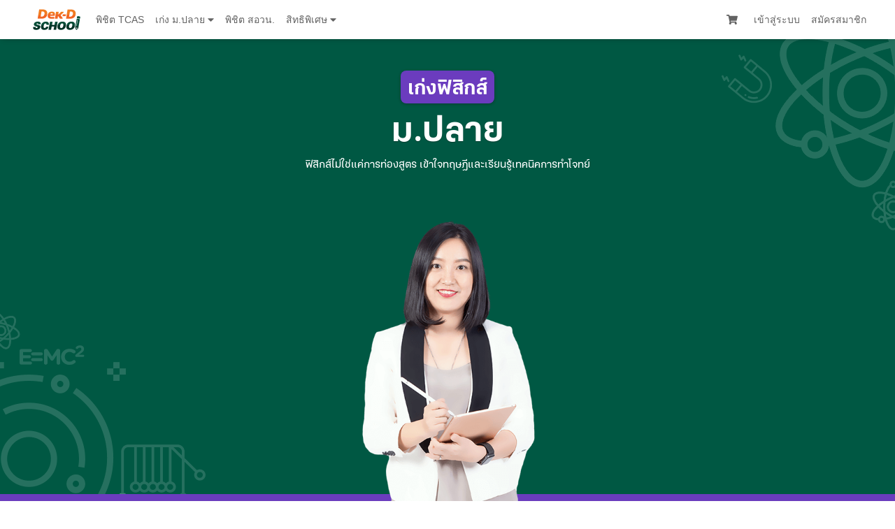

--- FILE ---
content_type: text/html; charset=utf-8
request_url: https://school.dek-d.com/category/high-school-phy
body_size: 35322
content:
<!DOCTYPE html><html lang="th"><head><meta charSet="utf-8"/><meta http-equiv="Content-Type" content="text/html;charset=utf-8"/><meta http-equiv="Content-Language" content="th"/><meta name="version" content="19.0.3"/><meta name="theme-color" content="#005843"/><link href="/manifest.json" rel="manifest"/><link href="https://www.dek-d.com/favicon.ico" rel="icon" type="image/ico"/><style id="jss-server-side">.MuiSnackbar-root {
  left: 8px;
  right: 8px;
  display: flex;
  z-index: 1400;
  position: fixed;
  align-items: center;
  justify-content: center;
}
.MuiSnackbar-anchorOriginTopCenter {
  top: 8px;
}
@media (min-width:600px) {
  .MuiSnackbar-anchorOriginTopCenter {
    top: 24px;
    left: 50%;
    right: auto;
    transform: translateX(-50%);
  }
}
  .MuiSnackbar-anchorOriginBottomCenter {
    bottom: 8px;
  }
@media (min-width:600px) {
  .MuiSnackbar-anchorOriginBottomCenter {
    left: 50%;
    right: auto;
    bottom: 24px;
    transform: translateX(-50%);
  }
}
  .MuiSnackbar-anchorOriginTopRight {
    top: 8px;
    justify-content: flex-end;
  }
@media (min-width:600px) {
  .MuiSnackbar-anchorOriginTopRight {
    top: 24px;
    left: auto;
    right: 24px;
  }
}
  .MuiSnackbar-anchorOriginBottomRight {
    bottom: 8px;
    justify-content: flex-end;
  }
@media (min-width:600px) {
  .MuiSnackbar-anchorOriginBottomRight {
    left: auto;
    right: 24px;
    bottom: 24px;
  }
}
  .MuiSnackbar-anchorOriginTopLeft {
    top: 8px;
    justify-content: flex-start;
  }
@media (min-width:600px) {
  .MuiSnackbar-anchorOriginTopLeft {
    top: 24px;
    left: 24px;
    right: auto;
  }
}
  .MuiSnackbar-anchorOriginBottomLeft {
    bottom: 8px;
    justify-content: flex-start;
  }
@media (min-width:600px) {
  .MuiSnackbar-anchorOriginBottomLeft {
    left: 24px;
    right: auto;
    bottom: 24px;
  }
}</style><style data-styled="" data-styled-version="5.2.1">.fAtnBq{color:#F37A01;font-weight:bold;white-space:nowrap;cursor:pointer;}/*!sc*/
.fAtnBq:hover{-webkit-text-decoration:underline;text-decoration:underline;color:#F37A01;}/*!sc*/
data-styled.g1[id="CustomLink__ExternalLink-j1nrxt-0"]{content:"fAtnBq,"}/*!sc*/
.jJzpDl{max-width:1230px;margin:auto;padding:0 16px;}/*!sc*/
.jYVnwA{max-width:none;margin:auto;padding:0 0;}/*!sc*/
.cxvgbm{max-width:1010px;margin:auto;padding:0 0;}/*!sc*/
.ieXuzR{max-width:1100px;margin:auto;padding:0 16px;}/*!sc*/
.RhwbS{max-width:1100px;margin:auto;padding:0 0;}/*!sc*/
.cmgenh{max-width:730px;margin:auto;padding:0 16px;}/*!sc*/
data-styled.g4[id="Container-sc-1h3wj7x-0"]{content:"jJzpDl,jYVnwA,cxvgbm,ieXuzR,RhwbS,cmgenh,"}/*!sc*/
.iEimXg{display:-webkit-box;display:-webkit-flex;display:-ms-flexbox;display:flex;-webkit-flex-wrap:wrap;-ms-flex-wrap:wrap;flex-wrap:wrap;-webkit-box-pack:center;-webkit-justify-content:center;-ms-flex-pack:center;justify-content:center;-webkit-align-items:flex-start;-webkit-box-align:flex-start;-ms-flex-align:flex-start;align-items:flex-start;margin:-10px -15px;}/*!sc*/
@media (max-width:1366.98px){.iEimXg{-webkit-box-pack:center;-webkit-justify-content:center;-ms-flex-pack:center;justify-content:center;-webkit-align-items:flex-start;-webkit-box-align:flex-start;-ms-flex-align:flex-start;align-items:flex-start;margin:-12.5px -15px;}}/*!sc*/
@media (max-width:767.98px){.iEimXg{-webkit-box-pack:center;-webkit-justify-content:center;-ms-flex-pack:center;justify-content:center;-webkit-align-items:flex-start;-webkit-box-align:flex-start;-ms-flex-align:flex-start;align-items:flex-start;margin:-12.5px -7.5px;}}/*!sc*/
.dZLRhk{display:-webkit-box;display:-webkit-flex;display:-ms-flexbox;display:flex;-webkit-flex-wrap:wrap;-ms-flex-wrap:wrap;flex-wrap:wrap;-webkit-box-pack:start;-webkit-justify-content:flex-start;-ms-flex-pack:start;justify-content:flex-start;-webkit-align-items:flex-start;-webkit-box-align:flex-start;-ms-flex-align:flex-start;align-items:flex-start;margin:-10px -10px;}/*!sc*/
@media (max-width:1366.98px){.dZLRhk{-webkit-box-pack:start;-webkit-justify-content:flex-start;-ms-flex-pack:start;justify-content:flex-start;-webkit-align-items:flex-start;-webkit-box-align:flex-start;-ms-flex-align:flex-start;align-items:flex-start;margin:-7.5px -7.5px;}}/*!sc*/
@media (max-width:767.98px){.dZLRhk{-webkit-box-pack:start;-webkit-justify-content:flex-start;-ms-flex-pack:start;justify-content:flex-start;-webkit-align-items:flex-start;-webkit-box-align:flex-start;-ms-flex-align:flex-start;align-items:flex-start;margin:-7.5px -7.5px;}}/*!sc*/
.yojQw{display:-webkit-box;display:-webkit-flex;display:-ms-flexbox;display:flex;-webkit-flex-wrap:wrap;-ms-flex-wrap:wrap;flex-wrap:wrap;-webkit-box-pack:center;-webkit-justify-content:center;-ms-flex-pack:center;justify-content:center;-webkit-align-items:flex-start;-webkit-box-align:flex-start;-ms-flex-align:flex-start;align-items:flex-start;margin:-10px -12.5px;}/*!sc*/
@media (max-width:1366.98px){.yojQw{-webkit-box-pack:center;-webkit-justify-content:center;-ms-flex-pack:center;justify-content:center;-webkit-align-items:flex-start;-webkit-box-align:flex-start;-ms-flex-align:flex-start;align-items:flex-start;margin:-7.5px -7.5px;}}/*!sc*/
@media (max-width:767.98px){.yojQw{-webkit-box-pack:center;-webkit-justify-content:center;-ms-flex-pack:center;justify-content:center;-webkit-align-items:flex-start;-webkit-box-align:flex-start;-ms-flex-align:flex-start;align-items:flex-start;margin:-7.5px -7.5px;}}/*!sc*/
.WoPVB{display:-webkit-box;display:-webkit-flex;display:-ms-flexbox;display:flex;-webkit-flex-wrap:wrap;-ms-flex-wrap:wrap;flex-wrap:wrap;-webkit-box-pack:start;-webkit-justify-content:flex-start;-ms-flex-pack:start;justify-content:flex-start;-webkit-align-items:flex-start;-webkit-box-align:flex-start;-ms-flex-align:flex-start;align-items:flex-start;margin:-20px -20px;}/*!sc*/
@media (max-width:1366.98px){.WoPVB{-webkit-box-pack:start;-webkit-justify-content:flex-start;-ms-flex-pack:start;justify-content:flex-start;-webkit-align-items:flex-start;-webkit-box-align:flex-start;-ms-flex-align:flex-start;align-items:flex-start;margin:-20px -20px;}}/*!sc*/
@media (max-width:767.98px){.WoPVB{-webkit-box-pack:start;-webkit-justify-content:flex-start;-ms-flex-pack:start;justify-content:flex-start;-webkit-align-items:flex-start;-webkit-box-align:flex-start;-ms-flex-align:flex-start;align-items:flex-start;margin:-15px 0;}}/*!sc*/
data-styled.g5[id="GridLayout__GridLayoutContainer-g2dwme-0"]{content:"iEimXg,dZLRhk,yojQw,WoPVB,"}/*!sc*/
.kfpZvo{width:33.33333333333333%;padding:10px 15px;}/*!sc*/
@media (max-width:1366.98px){.kfpZvo{width:33.33333333333333%;padding:12.5px 15px;}}/*!sc*/
@media (max-width:767.98px){.kfpZvo{width:100%;padding:12.5px 7.5px;}}/*!sc*/
.bSSAKI{width:25%;padding:10px 10px;}/*!sc*/
@media (max-width:1366.98px){.bSSAKI{width:33.33333333333333%;padding:7.5px 7.5px;}}/*!sc*/
@media (max-width:767.98px){.bSSAKI{width:50%;padding:7.5px 7.5px;}}/*!sc*/
.hamhjY{width:50%;padding:10px 12.5px;}/*!sc*/
@media (max-width:1366.98px){.hamhjY{width:50%;padding:7.5px 7.5px;}}/*!sc*/
@media (max-width:767.98px){.hamhjY{width:100%;padding:7.5px 7.5px;}}/*!sc*/
.cllyIP{width:25%;padding:20px 20px;}/*!sc*/
@media (max-width:1366.98px){.cllyIP{width:50%;padding:20px 20px;}}/*!sc*/
@media (max-width:767.98px){.cllyIP{width:100%;padding:15px 0;}}/*!sc*/
data-styled.g6[id="GridLayout__ItemWrapper-g2dwme-1"]{content:"kfpZvo,bSSAKI,hamhjY,cllyIP,"}/*!sc*/
.laHvrx{font:normal 700 48px/1.2857142857142858 KalatexaDisplay,Arial,sans-serif;color:#005843;margin-bottom:30px;text-align:center;}/*!sc*/
@media (max-width:767.98px){.laHvrx{font-size:32px;margin-bottom:20px;}}/*!sc*/
.cLtHxU{font:normal 700 48px/1.2857142857142858 KalatexaDisplay,Arial,sans-serif;color:#005843;margin-bottom:0;text-align:left;}/*!sc*/
@media (max-width:767.98px){.cLtHxU{font-size:32px;margin-bottom:0;}}/*!sc*/
.ezVAYY{font:normal 700 48px/1.2857142857142858 KalatexaDisplay,Arial,sans-serif;color:#005843;margin-bottom:0;text-align:center;}/*!sc*/
@media (max-width:767.98px){.ezVAYY{font-size:32px;margin-bottom:0;}}/*!sc*/
.bjLSNN{font:normal 700 36px/1.2857142857142858 KalatexaDisplay,Arial,sans-serif;color:#005843;margin-bottom:20px;text-align:center;}/*!sc*/
@media (max-width:767.98px){.bjLSNN{font-size:32px;margin-bottom:20px;}}/*!sc*/
data-styled.g7[id="Section__SectionTitle-sc-1seyosb-0"]{content:"laHvrx,cLtHxU,ezVAYY,bjLSNN,"}/*!sc*/
.bZPdKC{text-align:left;font:normal 400 24px/1.4285714285714286 KalatexaDisplay,Arial,sans-serif;color:#636363;margin-top:10px;}/*!sc*/
@media (max-width:767.98px){.bZPdKC{font:normal normal 14px/1.4285714285714286 Tahoma,Arial,sans-serif;margin-top:5px;}}/*!sc*/
.cDdwpG{text-align:center;font:normal 400 24px/1.4285714285714286 KalatexaDisplay,Arial,sans-serif;color:#636363;margin-top:10px;}/*!sc*/
@media (max-width:767.98px){.cDdwpG{font:normal normal 14px/1.4285714285714286 Tahoma,Arial,sans-serif;margin-top:5px;}}/*!sc*/
data-styled.g9[id="Section__SectionSubTitleMain-sc-1seyosb-2"]{content:"bZPdKC,cDdwpG,"}/*!sc*/
.jjJhrU{padding:50px 0 75px;border-bottom:1px solid #E5E5E5;}/*!sc*/
@media (max-width:767.98px){.jjJhrU{padding:45px 0 45px;}}/*!sc*/
.dANHaA{padding:50px 0 75px;}/*!sc*/
@media (max-width:767.98px){.dANHaA{padding:45px 0 45px;}}/*!sc*/
.geiJrB{padding:50px 0 75px;border-bottom:1px solid #E5E5E5;background-color:rgba(139,195,33,0.1);}/*!sc*/
@media (max-width:767.98px){.geiJrB{padding:45px 0 45px;}}/*!sc*/
.fJFbNz{padding:75px 0 75px;border-bottom:1px solid #E5E5E5;}/*!sc*/
@media (max-width:767.98px){.fJFbNz{padding:45px 0 45px;}}/*!sc*/
.bkNLiD{padding:50px 0 50px;}/*!sc*/
@media (max-width:767.98px){.bkNLiD{padding:45px 0 45px;}}/*!sc*/
data-styled.g10[id="Section__SectionWrapper-sc-1seyosb-3"]{content:"jjJhrU,dANHaA,geiJrB,fJFbNz,bkNLiD,"}/*!sc*/
.knYYVg{overflow:hidden;}/*!sc*/
data-styled.g11[id="Section__SectionWrapperMain-sc-1seyosb-4"]{content:"knYYVg,"}/*!sc*/
.eSHeeN{display:-webkit-box;display:-webkit-flex;display:-ms-flexbox;display:flex;-webkit-align-items:center;-webkit-box-align:center;-ms-flex-align:center;align-items:center;-webkit-box-pack:start;-webkit-justify-content:flex-start;-ms-flex-pack:start;justify-content:flex-start;}/*!sc*/
@media (max-width:767.98px){.eSHeeN{-webkit-flex-direction:column;-ms-flex-direction:column;flex-direction:column;}.eSHeeN > *{width:100%;}}/*!sc*/
data-styled.g15[id="Grid__GridContainer-sc-18solok-0"]{content:"eSHeeN,"}/*!sc*/
.ieghHu{max-width:738px;-webkit-flex:1;-ms-flex:1;flex:1;min-width:0;padding-left:35px;}/*!sc*/
@media (max-width:767.98px){.ieghHu{padding-left:0;padding-top:20px;}}/*!sc*/
data-styled.g16[id="Grid__ColumnMajor-sc-18solok-1"]{content:"ieghHu,"}/*!sc*/
.jpuLxM{max-width:450px;width:42.13483146067416%;-webkit-flex-shrink:0;-ms-flex-negative:0;flex-shrink:0;}/*!sc*/
@media (max-width:767.98px){.jpuLxM{max-width:none;width:100%;}}/*!sc*/
data-styled.g17[id="Grid__ColumnMinor-sc-18solok-2"]{content:"jpuLxM,"}/*!sc*/
.kKsits{font:normal bold 14px/1.4285714285714286 Tahoma,Arial,sans-serif;color:#333333;height:40px;overflow:hidden;}/*!sc*/
data-styled.g21[id="Card__Title-ygm2lu-1"]{content:"kKsits,"}/*!sc*/
.dhndVU{display:block;border-radius:8px;box-shadow:0 1px 4px 0 rgba(0,0,0,0.3);background-color:#FFFFFF;}/*!sc*/
data-styled.g22[id="Card-ygm2lu-2"]{content:"dhndVU,"}/*!sc*/
.kbavbH{border:0 none;outline:0 none;box-shadow:none;padding:0;background:none;cursor:pointer;}/*!sc*/
data-styled.g34[id="Button__BlankButton-sc-1k9a5v1-1"]{content:"kbavbH,"}/*!sc*/
.iFTrfR{display:-webkit-box;display:-webkit-flex;display:-ms-flexbox;display:flex;-webkit-box-pack:start;-webkit-justify-content:flex-start;-ms-flex-pack:start;justify-content:flex-start;-webkit-align-items:baseline;-webkit-box-align:baseline;-ms-flex-align:baseline;align-items:baseline;}/*!sc*/
data-styled.g36[id="Bullets__BulletItem-nrgjmf-0"]{content:"iFTrfR,"}/*!sc*/
.ipKdYi{color:#A8A8A8;margin-right:10px;line-height:1.2142857142857142;}/*!sc*/
.ipKdYi > *{font-size:10px !important;vertical-align:middle;}/*!sc*/
.kcaPHi{color:#F37A01;margin-right:10px;line-height:1.2142857142857142;}/*!sc*/
.kcaPHi > *{font-size:6px !important;vertical-align:middle;}/*!sc*/
.fjNZjp{color:#F37A01;margin-right:15px;line-height:17px;}/*!sc*/
.fjNZjp > *{font-size:8px !important;vertical-align:middle;}/*!sc*/
data-styled.g37[id="Bullets__BulletIcon-nrgjmf-1"]{content:"ipKdYi,kcaPHi,fjNZjp,"}/*!sc*/
.fNDuKH{-webkit-flex:1;-ms-flex:1;flex:1;white-space:nowrap;overflow:hidden;text-overflow:ellipsis;}/*!sc*/
.fqLbIS{-webkit-flex:1;-ms-flex:1;flex:1;}/*!sc*/
data-styled.g38[id="Bullets__BulletText-nrgjmf-2"]{content:"fNDuKH,fqLbIS,"}/*!sc*/
.lcCljG{display:block;font-size:13px;line-height:1.2142857142857142;color:#A8A8A8;margin-top:4px;}/*!sc*/
.lcCljG .Bullets__BulletItem-nrgjmf-0:not(:last-child){margin:4px 0;}/*!sc*/
.lcCljG .Bullets__BulletItem-nrgjmf-0:last-child{margin-top:4px;}/*!sc*/
.hEaVwM{display:block;font-size:14px;line-height:1.4285714285714286;color:#636363;}/*!sc*/
.hEaVwM .Bullets__BulletItem-nrgjmf-0:not(:last-child){margin:10px 0;}/*!sc*/
.hEaVwM .Bullets__BulletItem-nrgjmf-0:last-child{margin-top:10px;}/*!sc*/
.bYdznF{display:block;font-size:14px;color:#878787;}/*!sc*/
.bYdznF .Bullets__BulletItem-nrgjmf-0:not(:last-child){margin:10px 0;}/*!sc*/
.bYdznF .Bullets__BulletItem-nrgjmf-0:last-child{margin-top:10px;}/*!sc*/
data-styled.g39[id="Bullets-nrgjmf-3"]{content:"lcCljG,hEaVwM,bYdznF,"}/*!sc*/
.cMlzYp{white-space:nowrap;overflow:hidden;text-overflow:ellipsis;}/*!sc*/
data-styled.g40[id="CoursePrice__Wrapper-sc-1d2f6y7-0"]{content:"cMlzYp,"}/*!sc*/
.fXlges{font:normal bold 18px/1.2142857142857142 Arial,sans-serif;color:#F23535;}/*!sc*/
data-styled.g41[id="CoursePrice__Price-sc-1d2f6y7-1"]{content:"fXlges,"}/*!sc*/
.kBNNJi{margin-left:10px;font:normal normal 14px/1.2142857142857142 Arial,sans-serif;color:#A8A8A8;}/*!sc*/
.kBNNJi{position:relative;}/*!sc*/
.kBNNJi:after{content:'';position:absolute;height:1px;background-color:#A8A8A8;top:0;bottom:0;left:-2px;right:-2px;margin:auto;}/*!sc*/
data-styled.g42[id="CoursePrice__PriceOriginal-sc-1d2f6y7-2"]{content:"kBNNJi,"}/*!sc*/
.fEcZi{display:inline-block;vertical-align:bottom;white-space:nowrap;overflow:hidden;text-overflow:ellipsis;max-width:100%;}/*!sc*/
data-styled.g46[id="utilComponents__NoWrap-sc-42p0i5-0"]{content:"fEcZi,"}/*!sc*/
.yThZx{display:inline-block;vertical-align:bottom;max-width:500px;max-height:100%;width:auto;height:auto;}/*!sc*/
.fPwIdo{display:inline-block;vertical-align:bottom;max-width:100%;max-height:100%;width:auto;height:auto;}/*!sc*/
.fPzMqU{display:inline-block;vertical-align:bottom;max-width:100%;max-height:100%;width:74px;height:auto;}/*!sc*/
data-styled.g47[id="utilComponents__Img-sc-42p0i5-1"]{content:"yThZx,fPwIdo,fPzMqU,"}/*!sc*/
@media (max-width:767.98px){.dLrRla{display:none !important;}}/*!sc*/
data-styled.g48[id="utilComponents__LineBreak-sc-42p0i5-2"]{content:"dLrRla,"}/*!sc*/
.czkfBh{cursor:pointer;}/*!sc*/
data-styled.g61[id="CourseCard__Wrapper-sc-6elcr9-0"]{content:"czkfBh,"}/*!sc*/
.hlidQG{position:relative;}/*!sc*/
data-styled.g62[id="CourseCard__CoverImageWrapper-sc-6elcr9-1"]{content:"hlidQG,"}/*!sc*/
.hgyNJb{border-radius:8px 8px 0 0;overflow:hidden;}/*!sc*/
data-styled.g63[id="CourseCard__CoverImageContainer-sc-6elcr9-2"]{content:"hgyNJb,"}/*!sc*/
.cGLxKT{padding:16px;text-align:left;}/*!sc*/
data-styled.g64[id="CourseCard__ContentContainer-sc-6elcr9-3"]{content:"cGLxKT,"}/*!sc*/
.fENQYs{padding-top:16px;}/*!sc*/
data-styled.g65[id="CourseCard__PriceWrapper-sc-6elcr9-4"]{content:"fENQYs,"}/*!sc*/
.ePkCps{padding:15px 15px;}/*!sc*/
data-styled.g81[id="BulletLinkList__LinkItem-sc-1ud4fu7-1"]{content:"ePkCps,"}/*!sc*/
.fdRCpI{font-size:16px;}/*!sc*/
@media (max-width:767.98px){.fdRCpI{font-size:14px;}}/*!sc*/
.fdRCpI > .BulletLinkList__LinkItem-sc-1ud4fu7-1{background-color:transparent;}/*!sc*/
.fdRCpI > .BulletLinkList__LinkItem-sc-1ud4fu7-1:nth-child(odd){background-color:#FAFAFA;}/*!sc*/
data-styled.g82[id="BulletLinkList__List-sc-1ud4fu7-2"]{content:"fdRCpI,"}/*!sc*/
.figrBZ{color:#333333;line-height:1.2142857142857142;cursor:pointer;-webkit-flex:initial;-ms-flex:initial;flex:initial;white-space:nowrap;overflow:hidden;text-overflow:ellipsis;}/*!sc*/
.figrBZ:hover{color:#F37A01;}/*!sc*/
data-styled.g83[id="BulletLinkList__Title-sc-1ud4fu7-3"]{content:"figrBZ,"}/*!sc*/
.bjlwUm{position:-webkit-sticky;position:sticky;top:0;z-index:200;height:56px;background-color:#FFFFFF;box-shadow:0 3px 8px -4px rgba(0,0,0,0.3);}/*!sc*/
data-styled.g107[id="NavLayout__Wrapper-j11twd-0"]{content:"bjlwUm,"}/*!sc*/
.insoTm{display:-webkit-box;display:-webkit-flex;display:-ms-flexbox;display:flex;-webkit-box-pack:justify;-webkit-justify-content:space-between;-ms-flex-pack:justify;justify-content:space-between;-webkit-align-items:center;-webkit-box-align:center;-ms-flex-align:center;align-items:center;height:100%;max-height:56px;}/*!sc*/
data-styled.g110[id="NavLayout__NavContainer-j11twd-3"]{content:"insoTm,"}/*!sc*/
.hgmnw{display:-webkit-box;display:-webkit-flex;display:-ms-flexbox;display:flex;-webkit-align-items:center;-webkit-box-align:center;-ms-flex-align:center;align-items:center;min-width:1px;}/*!sc*/
.hgmnw:last-child{-webkit-flex-shrink:0;-ms-flex-negative:0;flex-shrink:0;margin-left:10px;}/*!sc*/
data-styled.g111[id="NavLayout__SubContainer-j11twd-4"]{content:"hgmnw,"}/*!sc*/
.oYpCK{position:relative;-webkit-tap-highlight-color:transparent;-webkit-touch-callout:none;-webkit-user-select:none;-moz-user-select:none;-ms-user-select:none;user-select:none;}/*!sc*/
data-styled.g115[id="PopupComponents__MenuOuterWrapper-tythj0-3"]{content:"oYpCK,"}/*!sc*/
.cmSkdD{color:#636363;cursor:pointer;}/*!sc*/
.cmSkdD:hover{color:#F37A01;}/*!sc*/
.bjXVLT{color:#D9D9D9;cursor:pointer;}/*!sc*/
.bjXVLT:hover{color:#F37A01;}/*!sc*/
data-styled.g120[id="NavItem__NavLink-jrhk15-0"]{content:"cmSkdD,bjXVLT,"}/*!sc*/
.fABFVM:not(:first-child){margin-left:5px;padding-left:10px;border-left:1px solid transparent;}/*!sc*/
@media (min-width:768px){.jWVGBH{display:none !important;}}/*!sc*/
.jWVGBH:not(:first-child){margin-left:5px;padding-left:10px;border-left:1px solid transparent;}/*!sc*/
@media (max-width:767.98px){.jriSIB{display:none !important;}}/*!sc*/
.jriSIB:not(:first-child){margin-left:5px;padding-left:10px;border-left:1px solid transparent;}/*!sc*/
data-styled.g121[id="NavItem-jrhk15-1"]{content:"fABFVM,jWVGBH,jriSIB,"}/*!sc*/
.hyAJwv{display:-webkit-box;display:-webkit-flex;display:-ms-flexbox;display:flex;-webkit-align-items:center;-webkit-box-align:center;-ms-flex-align:center;align-items:center;-webkit-box-pack:center;-webkit-justify-content:center;-ms-flex-pack:center;justify-content:center;white-space:pre-wrap;position:relative;width:auto;height:30px;font-size:14px;}/*!sc*/
.kYoNBn{display:-webkit-box;display:-webkit-flex;display:-ms-flexbox;display:flex;-webkit-align-items:center;-webkit-box-align:center;-ms-flex-align:center;align-items:center;-webkit-box-pack:center;-webkit-justify-content:center;-ms-flex-pack:center;justify-content:center;white-space:pre-wrap;position:relative;width:30px;height:30px;font-size:14px;}/*!sc*/
.kYoNCB{display:-webkit-box;display:-webkit-flex;display:-ms-flexbox;display:flex;-webkit-align-items:center;-webkit-box-align:center;-ms-flex-align:center;align-items:center;-webkit-box-pack:center;-webkit-justify-content:center;-ms-flex-pack:center;justify-content:center;white-space:pre-wrap;position:relative;width:30px;height:30px;font-size:16px;}/*!sc*/
data-styled.g123[id="NavItem__StyledNavIconButton-jrhk15-3"]{content:"hyAJwv,kYoNBn,kYoNCB,"}/*!sc*/
.cdsEOk{position:relative;background-color:#FFFFFF;border-top:1px solid #E5E5E5;}/*!sc*/
data-styled.g124[id="Footer__Wrapper-sc-1vra7bc-0"]{content:"cdsEOk,"}/*!sc*/
.OTxZU{display:-webkit-box;display:-webkit-flex;display:-ms-flexbox;display:flex;-webkit-box-pack:justify;-webkit-justify-content:space-between;-ms-flex-pack:justify;justify-content:space-between;padding-top:25px;padding-bottom:25px;}/*!sc*/
@media (max-width:1366.98px){.OTxZU{-webkit-flex-direction:column-reverse;-ms-flex-direction:column-reverse;flex-direction:column-reverse;padding-top:15px;padding-bottom:15px;}}/*!sc*/
data-styled.g125[id="Footer__FooterContainer-sc-1vra7bc-1"]{content:"OTxZU,"}/*!sc*/
.fcwdow{margin-top:10px;font:normal normal 13px/1.2142857142857142 Tahoma,Arial,sans-serif;color:#D9D9D9;word-wrap:break-word;word-break:break-word;}/*!sc*/
@media (max-width:1366.98px){.fcwdow{font-size:11px;}}/*!sc*/
data-styled.g126[id="Footer__Copyright-sc-1vra7bc-2"]{content:"fcwdow,"}/*!sc*/
.cLrfdL{display:inline-block;vertical-align:baseline;font-size:14px;color:#A8A8A8;text-align:center;margin-right:5px;}/*!sc*/
@media (max-width:1366.98px){.cLrfdL{margin-right:10px;}}/*!sc*/
data-styled.g127[id="Footer__LinkIcon-sc-1vra7bc-3"]{content:"cLrfdL,"}/*!sc*/
.jVKcLC:hover{-webkit-text-decoration:underline;text-decoration:underline;}/*!sc*/
.jVKcLC:hover .Footer__LinkIcon-sc-1vra7bc-3{color:inherit;}/*!sc*/
data-styled.g128[id="Footer__ExternalLink-sc-1vra7bc-4"]{content:"jVKcLC,"}/*!sc*/
.gOMFzt{display:inline-block;vertical-align:middle;}/*!sc*/
data-styled.g129[id="Footer__Logo-sc-1vra7bc-5"]{content:"gOMFzt,"}/*!sc*/
.qWPoO{display:-webkit-box;display:-webkit-flex;display:-ms-flexbox;display:flex;-webkit-align-items:flex-end;-webkit-box-align:flex-end;-ms-flex-align:flex-end;align-items:flex-end;}/*!sc*/
.qWPoO .NavItem-jrhk15-1{white-space:nowrap;}/*!sc*/
@media (max-width:1366.98px){.qWPoO{-webkit-flex-direction:column;-ms-flex-direction:column;flex-direction:column;-webkit-align-items:flex-start;-webkit-box-align:flex-start;-ms-flex-align:flex-start;align-items:flex-start;padding-bottom:15px;margin-bottom:15px;border-bottom:1px solid #E5E5E5;}.qWPoO > .NavItem-jrhk15-1:not(:first-child){border-left:0 none;margin-left:0;padding-left:0;}.qWPoO > .NavItem-jrhk15-1{margin:7.5px 0;}}/*!sc*/
data-styled.g130[id="Footer__LinkListWrapper-sc-1vra7bc-6"]{content:"qWPoO,"}/*!sc*/
.fdPTVs{position:absolute;right:0;bottom:0;width:14px;height:18px;overflow:hidden;}/*!sc*/
data-styled.g131[id="Footer__Truehits-sc-1vra7bc-7"]{content:"fdPTVs,"}/*!sc*/
.bpwYsl{display:inline-block;vertical-align:middle;width:80px;height:30px;background:url('[data-uri]') no-repeat center center;background-size:contain;}/*!sc*/
data-styled.g132[id="Logo-sc-1ho5rlj-0"]{content:"bpwYsl,"}/*!sc*/
.bKbzwv{display:-webkit-box;display:-webkit-flex;display:-ms-flexbox;display:flex;-webkit-flex-direction:column;-ms-flex-direction:column;flex-direction:column;-webkit-box-pack:start;-webkit-justify-content:flex-start;-ms-flex-pack:start;justify-content:flex-start;min-height:100vh;background-color:#FFFFFF;}/*!sc*/
data-styled.g219[id="Layout__MainWrapper-sc-8ym6xn-0"]{content:"bKbzwv,"}/*!sc*/
.gELPKY{display:-webkit-box;display:-webkit-flex;display:-ms-flexbox;display:flex;-webkit-flex-direction:column;-ms-flex-direction:column;flex-direction:column;padding-bottom:75px;}/*!sc*/
.gELPKY > *{width:100%;}/*!sc*/
data-styled.g220[id="Layout__PageWrapper-sc-8ym6xn-1"]{content:"gELPKY,"}/*!sc*/
.evSkex{position:relative;-webkit-flex:1;-ms-flex:1;flex:1;width:100%;display:-webkit-box;display:-webkit-flex;display:-ms-flexbox;display:flex;-webkit-flex-direction:column;-ms-flex-direction:column;flex-direction:column;}/*!sc*/
.evSkex > .Layout__PageWrapper-sc-8ym6xn-1{-webkit-flex:1;-ms-flex:1;flex:1;}/*!sc*/
data-styled.g222[id="Layout__MainContainer-sc-8ym6xn-3"]{content:"evSkex,"}/*!sc*/
.eMrtnw{padding:10px 10px;text-align:center;}/*!sc*/
@media (max-width:767.98px){.eMrtnw{display:-webkit-box;display:-webkit-flex;display:-ms-flexbox;display:flex;-webkit-align-items:flex-start;-webkit-box-align:flex-start;-ms-flex-align:flex-start;align-items:flex-start;-webkit-box-pack:start;-webkit-justify-content:flex-start;-ms-flex-pack:start;justify-content:flex-start;padding:0;text-align:left;}}/*!sc*/
data-styled.g224[id="SectionInstructions__StepWrapper-vciazm-0"]{content:"eMrtnw,"}/*!sc*/
.emrgct{font:normal normal 30px/1.2142857142857142 KalatexaDisplay,Arial,sans-serif;color:#005843;}/*!sc*/
@media (max-width:767.98px){.emrgct{font-size:21px;}}/*!sc*/
data-styled.g225[id="SectionInstructions__StepNumber-vciazm-1"]{content:"emrgct,"}/*!sc*/
.crQWzC{display:block;width:auto;height:150px;margin:0 auto;}/*!sc*/
@media (max-width:767.98px){.crQWzC{height:80px;margin:0;}}/*!sc*/
data-styled.g226[id="SectionInstructions__StepIcon-vciazm-2"]{content:"crQWzC,"}/*!sc*/
.bwozPt{font:normal normal 21px/1 KalatexaDisplay,Arial,sans-serif;color:#333333;word-wrap:break-word;word-break:break-word;}/*!sc*/
data-styled.g227[id="SectionInstructions__Header-vciazm-3"]{content:"bwozPt,"}/*!sc*/
.iWJOIH{font:normal normal 14px/1.4285714285714286 Tahoma,Arial,sans-serif;color:#636363;word-wrap:break-word;word-break:break-word;margin-top:10px;}/*!sc*/
@media (max-width:767.98px){.iWJOIH{margin-top:0;}}/*!sc*/
data-styled.g228[id="SectionInstructions__Description-vciazm-4"]{content:"iWJOIH,"}/*!sc*/
.hXKUvq{margin-top:20px;}/*!sc*/
@media (max-width:767.98px){.hXKUvq{margin-left:15px;margin-top:0;}}/*!sc*/
data-styled.g229[id="SectionInstructions__ContentWrapper-vciazm-5"]{content:"hXKUvq,"}/*!sc*/
.cJKZZZ{margin-left:3px;}/*!sc*/
data-styled.g230[id="SectionInstructions__StepLink-vciazm-6"]{content:"cJKZZZ,"}/*!sc*/
@font-face{font-family:"Sukhumvit";font-weight:400;font-style:normal;font-display:swap;src:url("https://www0.dek-d.com/assets/fonts/sukhumvitreg-webfont.eot");src:url("https://www0.dek-d.com/assets/fonts/sukhumvitreg-webfont.eot?#iefix")format("embedded-opentype"),url("https://www0.dek-d.com/assets/fonts/sukhumvitreg-webfont.woff")format("woff"),url("https://www0.dek-d.com/assets/fonts/sukhumvitreg-webfont.ttf")format("truetype");}/*!sc*/
@font-face{font-family:"Sukhumvit";font-weight:100;font-style:normal;font-display:swap;src:url("https://www0.dek-d.com/assets/fonts/sukhumvitlight-webfont.eot");src:url("https://www0.dek-d.com/assets/fonts/sukhumvitlight-webfont.eot?#iefix")format("embedded-opentype"),url("https://www0.dek-d.com/assets/fonts/sukhumvitlight-webfont.woff")format("woff"),url("https://www0.dek-d.com/assets/fonts/sukhumvitlight-webfont.ttf")format("truetype");}/*!sc*/
@font-face{font-family:"KalatexaDisplay";font-weight:700;font-style:normal;font-display:swap;src:url("https://www0.dek-d.com/assets/fonts/KaLaTeXaDisplay-Bold.eot");src:url("https://www0.dek-d.com/assets/fonts/KaLaTeXaDisplay-Bold.eot?#iefix")format("embedded-opentype"),url("https://www0.dek-d.com/assets/fonts/KaLaTeXaDisplay-Bold.woff")format("woff"),url("https://www0.dek-d.com/assets/fonts/KaLaTeXaDisplay-Bold.woff2")format("woff2");}/*!sc*/
@font-face{font-family:"KalatexaDisplay";font-weight:100;font-style:normal;font-display:swap;src:url("https://www0.dek-d.com/assets/fonts/KaLaTeXaDisplay-Light.eot");src:url("https://www0.dek-d.com/assets/fonts/KaLaTeXaDisplay-Light.eot?#iefix")format("embedded-opentype"),url("https://www0.dek-d.com/assets/fonts/KaLaTeXaDisplay-Light.woff")format("woff"),url("https://www0.dek-d.com/assets/fonts/KaLaTeXaDisplay-Light.woff2")format("woff2");}/*!sc*/
@font-face{font-family:"KalatexaDisplay";font-weight:400;font-style:normal;font-display:swap;src:url("https://www0.dek-d.com/assets/fonts/KaLaTeXaDisplay-Regular.eot");src:url("https://www0.dek-d.com/assets/fonts/KaLaTeXaDisplay-Regular.eot?#iefix")format("embedded-opentype"),url("https://www0.dek-d.com/assets/fonts/KaLaTeXaDisplay-Regular.woff")format("woff"),url("https://www0.dek-d.com/assets/fonts/KaLaTeXaDisplay-Regular.woff2")format("woff2");}/*!sc*/
@font-face{font-family:"KalatexaText";font-weight:700;font-style:normal;font-display:swap;src:url("https://www0.dek-d.com/assets/fonts/KaLaTeXaText-Bold.eot");src:url("https://www0.dek-d.com/assets/fonts/KaLaTeXaText-Bold.eot?#iefix")format("embedded-opentype"),url("https://www0.dek-d.com/assets/fonts/KaLaTeXaText-Bold.woff")format("woff"),url("https://www0.dek-d.com/assets/fonts/KaLaTeXaText-Bold.woff2")format("woff2");}/*!sc*/
@font-face{font-family:"KalatexaText";font-weight:400;font-style:normal;font-display:swap;src:url("https://www0.dek-d.com/assets/fonts/KaLaTeXaText-Regular.eot");src:url("https://www0.dek-d.com/assets/fonts/KaLaTeXaText-Regular.eot?#iefix")format("embedded-opentype"),url("https://www0.dek-d.com/assets/fonts/KaLaTeXaText-Regular.woff")format("woff"),url("https://www0.dek-d.com/assets/fonts/KaLaTeXaText-Regular.woff2")format("woff2");}/*!sc*/
html{font-size:14px;}/*!sc*/
body{font-family:Tahoma,Arial,sans-serif;background-color:#FFFFFF;color:#333333;}/*!sc*/
a{color:inherit;}/*!sc*/
#nprogress .bar{background:#F37A01;}/*!sc*/
#nprogress .peg{box-shadow:0 0 10px #F37A01,0 0 5px #F37A01;}/*!sc*/
data-styled.g327[id="sc-global-dhfUgF1"]{content:"sc-global-dhfUgF1,"}/*!sc*/
.bZwOaj{display:inline-block;vertical-align:baseline;text-align:center;padding:5px 20px;width:auto;height:auto;border-radius:100px;background-color:#005843;margin-left:0;margin-right:10px;font:normal 700 24px/1 KalatexaDisplay,Arial,sans-serif;color:#FFFFFF;border:1px solid transparent;}/*!sc*/
data-styled.g534[id="CapsuleBadge-sc-7t0n59-0"]{content:"bZwOaj,"}/*!sc*/
.kvKWpV{color:#F23535;font-weight:700;}/*!sc*/
data-styled.g550[id="CourseListSectionHeader__StartPrice-sc-11qav52-0"]{content:"kvKWpV,"}/*!sc*/
.eljRQX{margin-top:30px;}/*!sc*/
data-styled.g551[id="SectionCourseCards__ListWrapper-sc-1xijwq9-0"]{content:"eljRQX,"}/*!sc*/
.dmsgCe{display:-webkit-box;display:-webkit-flex;display:-ms-flexbox;display:flex;-webkit-align-items:flex-start;-webkit-box-align:flex-start;-ms-flex-align:flex-start;align-items:flex-start;-webkit-box-pack:start;-webkit-justify-content:flex-start;-ms-flex-pack:start;justify-content:flex-start;color:#636363;padding:15px;border-bottom:1px solid #E5E5E5;}/*!sc*/
.dmsgCe:nth-child(even){background-color:#FAFAFA;}/*!sc*/
.dmsgCe:last-child{border-bottom:0 none;border-radius:0 0 8px 8px;}/*!sc*/
@media (min-width:768px){.dmsgCe{padding:25px 20px;}}/*!sc*/
data-styled.g552[id="CourseListItem__CourseItem-sc-11x6ni9-0"]{content:"dmsgCe,"}/*!sc*/
.hUtwXD{-webkit-flex-shrink:0;-ms-flex-negative:0;flex-shrink:0;color:#005843;margin-right:10px;}/*!sc*/
@media (min-width:768px){.hUtwXD{margin-right:15px;}}/*!sc*/
data-styled.g553[id="CourseListItem__IconContainer-sc-11x6ni9-1"]{content:"hUtwXD,"}/*!sc*/
.frnvvl{-webkit-flex:1;-ms-flex:1;flex:1;}/*!sc*/
@media (min-width:768px){.frnvvl{display:-webkit-box;display:-webkit-flex;display:-ms-flexbox;display:flex;-webkit-align-items:flex-start;-webkit-box-align:flex-start;-ms-flex-align:flex-start;align-items:flex-start;-webkit-box-pack:start;-webkit-justify-content:flex-start;-ms-flex-pack:start;justify-content:flex-start;}.frnvvl > *:not(:last-child){margin-right:20px;}}/*!sc*/
data-styled.g554[id="CourseListItem__InnerContainer-sc-11x6ni9-2"]{content:"frnvvl,"}/*!sc*/
.esyLYf{margin-bottom:5px;}/*!sc*/
@media (min-width:768px){.esyLYf{-webkit-flex:1;-ms-flex:1;flex:1;margin:0;}}/*!sc*/
data-styled.g555[id="CourseListItem__CourseTitleContainer-sc-11x6ni9-3"]{content:"esyLYf,"}/*!sc*/
.eqQJsi{font:normal 700 16px/1.2142857142857142 KalatexaDisplay,Arial,sans-serif;color:#636363;word-wrap:break-word;word-break:break-word;}/*!sc*/
.eqQJsi:hover{color:#F37A01;}/*!sc*/
data-styled.g556[id="CourseListItem__TitleLink-sc-11x6ni9-4"]{content:"eqQJsi,"}/*!sc*/
.cDyTHQ{font-size:13px;color:#A8A8A8;}/*!sc*/
@media (min-width:768px){.cDyTHQ{font-size:14px;width:170px;-webkit-flex-shrink:0;-ms-flex-negative:0;flex-shrink:0;}}/*!sc*/
data-styled.g557[id="CourseListItem__CourseStat-sc-11x6ni9-5"]{content:"cDyTHQ,"}/*!sc*/
@media (min-width:768px){.iWfYZm{width:140px;-webkit-flex-shrink:0;-ms-flex-negative:0;flex-shrink:0;}}/*!sc*/
data-styled.g558[id="CourseListItem__PriceContainer-sc-11x6ni9-6"]{content:"iWfYZm,"}/*!sc*/
.kcWGeB{white-space:nowrap;font-weight:700;color:#54BD13;cursor:pointer;}/*!sc*/
.kcWGeB:hover{-webkit-text-decoration:underline;text-decoration:underline;}/*!sc*/
data-styled.g559[id="CourseListItem__AddToCartButton-sc-11x6ni9-7"]{content:"kcWGeB,"}/*!sc*/
.cRcGly{display:-webkit-box;display:-webkit-flex;display:-ms-flexbox;display:flex;-webkit-box-pack:justify;-webkit-justify-content:space-between;-ms-flex-pack:justify;justify-content:space-between;-webkit-align-items:center;-webkit-box-align:center;-ms-flex-align:center;align-items:center;margin-top:15px;}/*!sc*/
.cRcGly > *:not(:last-child){margin-right:10px;}/*!sc*/
@media (min-width:768px){.cRcGly{margin-top:0;}.cRcGly > *:not(:last-child){margin-right:20px;}.cRcGly > .CourseListItem__AddToCartButton-sc-11x6ni9-7,.cRcGly > .CourseListItem__LabelAddedInCart-sc-11x6ni9-8{width:120px;}}/*!sc*/
data-styled.g561[id="CourseListItem__ActionContainer-sc-11x6ni9-9"]{content:"cRcGly,"}/*!sc*/
.kvLIge{margin-top:30px;}/*!sc*/
.kvLIge > *:not(:last-child){margin-bottom:30px;}/*!sc*/
data-styled.g562[id="CourseList__CourseListContainer-sc-1rv9v1n-0"]{content:"kvLIge,"}/*!sc*/
.dZNrZj{box-shadow:0 1px 4px 0 rgba(0,0,0,0.3);border-radius:8px;}/*!sc*/
data-styled.g563[id="CourseList__Wrapper-sc-1rv9v1n-1"]{content:"dZNrZj,"}/*!sc*/
.jNEvNZ{font:normal 700 24px/1 KalatexaDisplay,Arial,sans-serif;color:#FFFFFF;background-color:#008B6A;border-radius:8px 8px 0 0;padding:10px 15px;}/*!sc*/
@media (min-width:768px){.jNEvNZ{padding:15px 20px;font-size:27px;}}/*!sc*/
data-styled.g564[id="CourseList__ListHeader-sc-1rv9v1n-2"]{content:"jNEvNZ,"}/*!sc*/
.gFuGgl{position:relative;border-bottom:10px solid #6B3CBE;padding:45px 15px 0;background-image:url('/_next/static/images/phy.pattern-top-right-d71174d3dfa54fec9e8f5f82c9a99810.png'),url('/_next/static/images/phy.pattern-bottom-left-798d96b13be37a49ca07bb948eeef07d.png');background-size:auto 50%;background-repeat:no-repeat;background-position:right top,left bottom;background-color:#005843;}/*!sc*/
@media (min-width:768px){.gFuGgl{background-size:auto;}}/*!sc*/
@media (min-width:1367px){.gFuGgl{padding-top:0;}.gFuGgl .Container-sc-1h3wj7x-0{display:-webkit-box;display:-webkit-flex;display:-ms-flexbox;display:flex;-webkit-align-items:center;-webkit-box-align:center;-ms-flex-align:center;align-items:center;-webkit-box-pack:center;-webkit-justify-content:center;-ms-flex-pack:center;justify-content:center;}}/*!sc*/
data-styled.g566[id="SectionHeader__Wrapper-sc-10d3hhy-0"]{content:"gFuGgl,"}/*!sc*/
.kgyDkK{font:normal normal 16px/1.4285714285714286 KalatexaDisplay,Arial,sans-serif;color:#FFFFFF;text-align:center;margin:auto;}/*!sc*/
@media (min-width:1367px){.kgyDkK{font-size:24px;max-width:500px;margin:0;padding:60px 0;}}/*!sc*/
data-styled.g567[id="SectionHeader__TextContainer-sc-10d3hhy-1"]{content:"kgyDkK,"}/*!sc*/
.jUJEsx{display:inline-block;vertical-align:middle;background-color:#6B3CBE;padding:12px 10px 5px;font-size:30px;font-weight:700;line-height:1;box-shadow:0 1px 4px 0 rgba(0,0,0,0.3);border-radius:8px;}/*!sc*/
@media (min-width:1367px){.jUJEsx{padding:15px 25px;font-size:52px;}}/*!sc*/
data-styled.g568[id="SectionHeader__Header1-sc-10d3hhy-2"]{content:"jUJEsx,"}/*!sc*/
.chmSAb{font-size:52px;font-weight:700;line-height:1;margin-top:15px;text-shadow:0 1px 1px rgba(0,0,0,0.3);}/*!sc*/
@media (min-width:1367px){.chmSAb{font-size:102px;}}/*!sc*/
data-styled.g569[id="SectionHeader__Header2-sc-10d3hhy-3"]{content:"chmSAb,"}/*!sc*/
.jhLvtZ{margin:10px 0;text-align:center;white-space:pre-line;}/*!sc*/
@media (min-width:1367px){.jhLvtZ{margin-bottom:0;}}/*!sc*/
data-styled.g570[id="SectionHeader__TagLine-sc-10d3hhy-4"]{content:"jhLvtZ,"}/*!sc*/
.kiIcqz{padding:40px 15px 0;text-align:center;margin:auto;margin-bottom:-10px;max-width:380px;}/*!sc*/
.kiIcqz > img{width:100%;height:auto;}/*!sc*/
@media (min-width:768px){.kiIcqz{padding-left:15px;-webkit-align-self:flex-end;-ms-flex-item-align:end;align-self:flex-end;}}/*!sc*/
data-styled.g571[id="SectionHeader__HeaderImageContainer-sc-10d3hhy-5"]{content:"kiIcqz,"}/*!sc*/
.iVJvGx{margin:45px auto 0;max-width:785px;}/*!sc*/
@media (max-width:767.98px){.iVJvGx{margin-top:25px;}}/*!sc*/
data-styled.g572[id="SectionIncentives__IncentiveListContainer-sc-1b7s0xy-0"]{content:"iVJvGx,"}/*!sc*/
.eacfnS{border-radius:8px;overflow:hidden;}/*!sc*/
data-styled.g574[id="SectionIncentives__ImageContainer-sc-1b7s0xy-2"]{content:"eacfnS,"}/*!sc*/
.cZsrjj{height:0;padding-bottom:52.5%;background:url('/_next/static/images/devices.aj-gift-99c097c86e3451db38d8c6c5bed6f730.png') no-repeat center bottom #005843;background-size:auto 95%;}/*!sc*/
.cGduDp{height:0;padding-bottom:52.5%;background:url('/_next/static/images/books.high-school-183bbdd8f8fc3d969e37e4b1c0d8f838.png') no-repeat center bottom #005843;background-size:auto 95%;}/*!sc*/
data-styled.g575[id="SectionIncentives__ImageWithTheme-sc-1b7s0xy-3"]{content:"cZsrjj,cGduDp,"}/*!sc*/
.kAKJZd{font:normal normal 21px/1.2142857142857142 KalatexaDisplay,Arial,sans-serif;color:#636363;margin-top:15px;text-align:center;}/*!sc*/
@media (max-width:767.98px){.kAKJZd{font-size:16px;}}/*!sc*/
data-styled.g576[id="SectionIncentives__ItemText-sc-1b7s0xy-4"]{content:"kAKJZd,"}/*!sc*/
@media (max-width:767.98px){.cJbAoi{display:-webkit-box;display:-webkit-flex;display:-ms-flexbox;display:flex;-webkit-align-items:center;-webkit-box-align:center;-ms-flex-align:center;align-items:center;margin-bottom:15px;}}/*!sc*/
data-styled.g577[id="SectionIntro__Item-a2t677-0"]{content:"cJbAoi,"}/*!sc*/
.gmZlZN{display:block;width:auto;height:150px;margin:0 auto 20px;}/*!sc*/
@media (max-width:1366.98px){.gmZlZN{height:130px;}}/*!sc*/
@media (max-width:767.98px){.gmZlZN{width:70px;height:auto;margin:0;}}/*!sc*/
data-styled.g578[id="SectionIntro__Image-a2t677-1"]{content:"gmZlZN,"}/*!sc*/
.eZmAYc{font:normal normal 21px/1.4285714285714286 KalatexaDisplay,Arial,sans-serif;color:#636363;word-wrap:break-word;word-break:break-word;text-align:center;}/*!sc*/
@media (max-width:1366.98px){.eZmAYc{font-size:19px;}}/*!sc*/
@media (max-width:767.98px){.eZmAYc{-webkit-flex:1;-ms-flex:1;flex:1;font-size:16px;margin-left:15px;text-align:left;min-width:1px;}}/*!sc*/
data-styled.g579[id="SectionIntro__Text-a2t677-2"]{content:"eZmAYc,"}/*!sc*/
@media (max-width:767.98px){.hbknnA{-webkit-flex-direction:column;-ms-flex-direction:column;flex-direction:column;}}/*!sc*/
data-styled.g581[id="Profile__Container-nlruc7-0"]{content:"hbknnA,"}/*!sc*/
.jDieYK{text-align:center;}/*!sc*/
data-styled.g582[id="Profile__ImageWrapper-nlruc7-1"]{content:"jDieYK,"}/*!sc*/
.bQAMhr{font:normal 700 38px/1 KalatexaDisplay,Arial,sans-serif;color:#333333;}/*!sc*/
@media (max-width:767.98px){.bQAMhr{font-size:24px;}}/*!sc*/
data-styled.g584[id="Profile__Name-nlruc7-3"]{content:"bQAMhr,"}/*!sc*/
.bJItmB{font:normal normal 21px/1.2142857142857142 KalatexaDisplay,Arial,sans-serif;color:#878787;margin-top:10px;}/*!sc*/
@media (max-width:767.98px){.bJItmB{font:normal normal 14px/1.4285714285714286 Tahoma,Arial,sans-serif;margin-top:5px;}}/*!sc*/
data-styled.g585[id="Profile__Description-nlruc7-4"]{content:"bJItmB,"}/*!sc*/
.iTNEMs{margin-top:30px;}/*!sc*/
@media (max-width:767.98px){.iTNEMs{margin-top:20px;}}/*!sc*/
data-styled.g586[id="Profile__StoriesWrapper-nlruc7-5"]{content:"iTNEMs,"}/*!sc*/
@media (max-width:767.98px){}/*!sc*/
data-styled.g588[id="SectionLayout__StyledContainer-f8qj6v-1"]{content:"gAZMzY,"}/*!sc*/
.jGtCnG:not(:last-child){margin-bottom:35px;}/*!sc*/
@media (max-width:767.98px){.jGtCnG:not(:last-child){padding-bottom:45px;margin-bottom:45px;border-bottom:1px solid #E5E5E5;}}/*!sc*/
data-styled.g589[id="SectionProfiles__ProfileItem-f26omh-0"]{content:"jGtCnG,"}/*!sc*/
.jnVgvm{margin-top:75px;}/*!sc*/
@media (max-width:767.98px){.jnVgvm{margin-top:50px;}}/*!sc*/
data-styled.g590[id="SectionProfiles__ProfilesWrapper-f26omh-1"]{content:"jnVgvm,"}/*!sc*/
</style><script id="gtm-snippet">(function(w,d,s,l,i){w[l]=w[l]||[];w[l].push({'gtm.start':
new Date().getTime(),event:'gtm.js'});var f=d.getElementsByTagName(s)[0],
j=d.createElement(s);j.async=true;j.src='https://www.googletagmanager.com/gtm.js?id=GTM-PBG7FWS&l=dataLayer';f.parentNode.insertBefore(j,f);
})(window,document,'script','dataLayer','GTM-PBG7FWS');</script><meta charSet="utf-8"/><meta name="viewport" content="width=device-width, initial-scale=1, shrink-to-fit=no"/><title>เก่งฟิสิกส์ ม.ปลาย | Dek-D School</title><meta property="og:type" content="website"/><meta property="og:title" content="เก่งฟิสิกส์ ม.ปลาย | Dek-D School"/><meta property="og:description" content="ฟิสิกส์ไม่ใช่แค่การท่องสูตร เข้าใจทฤษฎีและเรียนรู้เทคนิคการทำโจทย์…"/><meta property="og:site_name" content="Dek-D School"/><meta property="og:image" content="https://school.dek-d.com/_next/static/images/category.high-school-phy-317cb625328b7277a87f5a6bf37e95b7.png"/><meta property="og:image:width" content="720"/><meta property="og:image:height" content="378"/><meta property="fb:app_id" content="118233905617789"/><meta property="article:publisher" content="https://www.facebook.com/199360753982725/"/><meta property="article:author" content="https://www.facebook.com/199360753982725/"/><meta name="twitter:card" content="summary_large_image"/><meta name="twitter:site" content="@webdekd"/><meta name="twitter:title" content="เก่งฟิสิกส์ ม.ปลาย | Dek-D School"/><meta name="twitter:description" content="ฟิสิกส์ไม่ใช่แค่การท่องสูตร เข้าใจทฤษฎีและเรียนรู้เทคนิคการทำโจทย์…"/><meta name="twitter:image:src" content="https://school.dek-d.com/_next/static/images/category.high-school-phy-317cb625328b7277a87f5a6bf37e95b7.png"/><meta name="twitter:domain" content="dek-d.com"/><meta name="title" content="เก่งฟิสิกส์ ม.ปลาย | Dek-D School"/><meta name="keywords" content="คอร์สออนไลน์, เรียนออนไลน์, TCAS, ม.ปลาย, เรียนเขียนโปรแกรมสำหรับเด็ก, สอวน, ติวสอวน"/><meta name="description" content="ฟิสิกส์ไม่ใช่แค่การท่องสูตร เข้าใจทฤษฎีและเรียนรู้เทคนิคการทำโจทย์…"/><meta name="googlebot" content="index,archive,follow"/><meta name="msnbot" content="all,index,follow"/><meta name="robots" content="all,index,follow"/><meta name="category" content="education"/><meta name="next-head-count" content="26"/><link rel="preload" href="/_next/static/css/styles.70de0b80.chunk.css" as="style"/><link rel="stylesheet" href="/_next/static/css/styles.70de0b80.chunk.css" data-n-g=""/><noscript data-n-css=""></noscript><link rel="preload" href="/_next/static/chunks/main-18ef04a4916234f26214.js" as="script"/><link rel="preload" href="/_next/static/chunks/webpack-bbe2d97344650e6bb193.js" as="script"/><link rel="preload" href="/_next/static/chunks/framework.6856d64b03cd14b07747.js" as="script"/><link rel="preload" href="/_next/static/chunks/cb1608f2.2cd315984da9fa02e077.js" as="script"/><link rel="preload" href="/_next/static/chunks/75fc9c18.e2c669191c26918cdcb6.js" as="script"/><link rel="preload" href="/_next/static/chunks/commons.880590353046f420373d.js" as="script"/><link rel="preload" href="/_next/static/chunks/55941385901f88a3547034704478ce38f318bffe.228e3b5ecfb95266fed5.js" as="script"/><link rel="preload" href="/_next/static/chunks/db1b5e862d6e5a3925a8d79efc8ab2a1d471d6fc.f06dfa3c9f18a6a33141.js" as="script"/><link rel="preload" href="/_next/static/chunks/styles.b42822cf6e4f740a9810.js" as="script"/><link rel="preload" href="/_next/static/chunks/pages/_app-c6220178d70854a63da2.js" as="script"/><link rel="preload" href="/_next/static/chunks/a9a7754c.30c9026eccf1030ede96.js" as="script"/><link rel="preload" href="/_next/static/chunks/2852872c.390bb49ea2f785b9070a.js" as="script"/><link rel="preload" href="/_next/static/chunks/68d9fba7e91cb6e6dfff04195ba03863f2662ac4.ff187647994522214f85.js" as="script"/><link rel="preload" href="/_next/static/chunks/485d832ef5ce8ed4d29520fcc5f4791ca77e3e13.453ebef862b23451c87d.js" as="script"/><link rel="preload" href="/_next/static/chunks/d7a388fcf8c9edeca3434001b9b3ccbf47323a55.5875c90393fd0ae7eac6.js" as="script"/><link rel="preload" href="/_next/static/chunks/a7af87c9a6fcb247c6ffb16170b13c2a07150185.65df0bd57e025ab3e042.js" as="script"/><link rel="preload" href="/_next/static/chunks/db8a7cc59db5d5b708cc0a988e29827218608c70.3f67eabda7a1ec09b7cc.js" as="script"/><link rel="preload" href="/_next/static/chunks/0802e358f6b72ba572cf178616de5d17b7ab176e.30b63f62c3efd5c51b48.js" as="script"/><link rel="preload" href="/_next/static/chunks/1ad28d53fd17ca0709789ea598a4b33ddda871d4.e1d9854c27537375890f.js" as="script"/><link rel="preload" href="/_next/static/chunks/cd9ca12cca18a91d7cbe97abd6793c3bb75bfb51.121eac352fb77c8a7b13.js" as="script"/><link rel="preload" href="/_next/static/chunks/032b029e2c7f039e30f0159698b1759e52e35403.10e16dcd25d5505fccf6.js" as="script"/><link rel="preload" href="/_next/static/chunks/pages/category/%5BcategoryKey%5D-cb5e5747c1811eb54d5a.js" as="script"/><style id="jss-server-side">.MuiSnackbar-root {
  left: 8px;
  right: 8px;
  display: flex;
  z-index: 1400;
  position: fixed;
  align-items: center;
  justify-content: center;
}
.MuiSnackbar-anchorOriginTopCenter {
  top: 8px;
}
@media (min-width:600px) {
  .MuiSnackbar-anchorOriginTopCenter {
    top: 24px;
    left: 50%;
    right: auto;
    transform: translateX(-50%);
  }
}
  .MuiSnackbar-anchorOriginBottomCenter {
    bottom: 8px;
  }
@media (min-width:600px) {
  .MuiSnackbar-anchorOriginBottomCenter {
    left: 50%;
    right: auto;
    bottom: 24px;
    transform: translateX(-50%);
  }
}
  .MuiSnackbar-anchorOriginTopRight {
    top: 8px;
    justify-content: flex-end;
  }
@media (min-width:600px) {
  .MuiSnackbar-anchorOriginTopRight {
    top: 24px;
    left: auto;
    right: 24px;
  }
}
  .MuiSnackbar-anchorOriginBottomRight {
    bottom: 8px;
    justify-content: flex-end;
  }
@media (min-width:600px) {
  .MuiSnackbar-anchorOriginBottomRight {
    left: auto;
    right: 24px;
    bottom: 24px;
  }
}
  .MuiSnackbar-anchorOriginTopLeft {
    top: 8px;
    justify-content: flex-start;
  }
@media (min-width:600px) {
  .MuiSnackbar-anchorOriginTopLeft {
    top: 24px;
    left: 24px;
    right: auto;
  }
}
  .MuiSnackbar-anchorOriginBottomLeft {
    bottom: 8px;
    justify-content: flex-start;
  }
@media (min-width:600px) {
  .MuiSnackbar-anchorOriginBottomLeft {
    left: 24px;
    right: auto;
    bottom: 24px;
  }
}</style><style data-styled="" data-styled-version="5.2.1">.fAtnBq{color:#F37A01;font-weight:bold;white-space:nowrap;cursor:pointer;}/*!sc*/
.fAtnBq:hover{-webkit-text-decoration:underline;text-decoration:underline;color:#F37A01;}/*!sc*/
data-styled.g1[id="CustomLink__ExternalLink-j1nrxt-0"]{content:"fAtnBq,"}/*!sc*/
.jJzpDl{max-width:1230px;margin:auto;padding:0 16px;}/*!sc*/
.jYVnwA{max-width:none;margin:auto;padding:0 0;}/*!sc*/
.cxvgbm{max-width:1010px;margin:auto;padding:0 0;}/*!sc*/
.ieXuzR{max-width:1100px;margin:auto;padding:0 16px;}/*!sc*/
.RhwbS{max-width:1100px;margin:auto;padding:0 0;}/*!sc*/
.cmgenh{max-width:730px;margin:auto;padding:0 16px;}/*!sc*/
data-styled.g4[id="Container-sc-1h3wj7x-0"]{content:"jJzpDl,jYVnwA,cxvgbm,ieXuzR,RhwbS,cmgenh,"}/*!sc*/
.iEimXg{display:-webkit-box;display:-webkit-flex;display:-ms-flexbox;display:flex;-webkit-flex-wrap:wrap;-ms-flex-wrap:wrap;flex-wrap:wrap;-webkit-box-pack:center;-webkit-justify-content:center;-ms-flex-pack:center;justify-content:center;-webkit-align-items:flex-start;-webkit-box-align:flex-start;-ms-flex-align:flex-start;align-items:flex-start;margin:-10px -15px;}/*!sc*/
@media (max-width:1366.98px){.iEimXg{-webkit-box-pack:center;-webkit-justify-content:center;-ms-flex-pack:center;justify-content:center;-webkit-align-items:flex-start;-webkit-box-align:flex-start;-ms-flex-align:flex-start;align-items:flex-start;margin:-12.5px -15px;}}/*!sc*/
@media (max-width:767.98px){.iEimXg{-webkit-box-pack:center;-webkit-justify-content:center;-ms-flex-pack:center;justify-content:center;-webkit-align-items:flex-start;-webkit-box-align:flex-start;-ms-flex-align:flex-start;align-items:flex-start;margin:-12.5px -7.5px;}}/*!sc*/
.dZLRhk{display:-webkit-box;display:-webkit-flex;display:-ms-flexbox;display:flex;-webkit-flex-wrap:wrap;-ms-flex-wrap:wrap;flex-wrap:wrap;-webkit-box-pack:start;-webkit-justify-content:flex-start;-ms-flex-pack:start;justify-content:flex-start;-webkit-align-items:flex-start;-webkit-box-align:flex-start;-ms-flex-align:flex-start;align-items:flex-start;margin:-10px -10px;}/*!sc*/
@media (max-width:1366.98px){.dZLRhk{-webkit-box-pack:start;-webkit-justify-content:flex-start;-ms-flex-pack:start;justify-content:flex-start;-webkit-align-items:flex-start;-webkit-box-align:flex-start;-ms-flex-align:flex-start;align-items:flex-start;margin:-7.5px -7.5px;}}/*!sc*/
@media (max-width:767.98px){.dZLRhk{-webkit-box-pack:start;-webkit-justify-content:flex-start;-ms-flex-pack:start;justify-content:flex-start;-webkit-align-items:flex-start;-webkit-box-align:flex-start;-ms-flex-align:flex-start;align-items:flex-start;margin:-7.5px -7.5px;}}/*!sc*/
.yojQw{display:-webkit-box;display:-webkit-flex;display:-ms-flexbox;display:flex;-webkit-flex-wrap:wrap;-ms-flex-wrap:wrap;flex-wrap:wrap;-webkit-box-pack:center;-webkit-justify-content:center;-ms-flex-pack:center;justify-content:center;-webkit-align-items:flex-start;-webkit-box-align:flex-start;-ms-flex-align:flex-start;align-items:flex-start;margin:-10px -12.5px;}/*!sc*/
@media (max-width:1366.98px){.yojQw{-webkit-box-pack:center;-webkit-justify-content:center;-ms-flex-pack:center;justify-content:center;-webkit-align-items:flex-start;-webkit-box-align:flex-start;-ms-flex-align:flex-start;align-items:flex-start;margin:-7.5px -7.5px;}}/*!sc*/
@media (max-width:767.98px){.yojQw{-webkit-box-pack:center;-webkit-justify-content:center;-ms-flex-pack:center;justify-content:center;-webkit-align-items:flex-start;-webkit-box-align:flex-start;-ms-flex-align:flex-start;align-items:flex-start;margin:-7.5px -7.5px;}}/*!sc*/
.WoPVB{display:-webkit-box;display:-webkit-flex;display:-ms-flexbox;display:flex;-webkit-flex-wrap:wrap;-ms-flex-wrap:wrap;flex-wrap:wrap;-webkit-box-pack:start;-webkit-justify-content:flex-start;-ms-flex-pack:start;justify-content:flex-start;-webkit-align-items:flex-start;-webkit-box-align:flex-start;-ms-flex-align:flex-start;align-items:flex-start;margin:-20px -20px;}/*!sc*/
@media (max-width:1366.98px){.WoPVB{-webkit-box-pack:start;-webkit-justify-content:flex-start;-ms-flex-pack:start;justify-content:flex-start;-webkit-align-items:flex-start;-webkit-box-align:flex-start;-ms-flex-align:flex-start;align-items:flex-start;margin:-20px -20px;}}/*!sc*/
@media (max-width:767.98px){.WoPVB{-webkit-box-pack:start;-webkit-justify-content:flex-start;-ms-flex-pack:start;justify-content:flex-start;-webkit-align-items:flex-start;-webkit-box-align:flex-start;-ms-flex-align:flex-start;align-items:flex-start;margin:-15px 0;}}/*!sc*/
data-styled.g5[id="GridLayout__GridLayoutContainer-g2dwme-0"]{content:"iEimXg,dZLRhk,yojQw,WoPVB,"}/*!sc*/
.kfpZvo{width:33.33333333333333%;padding:10px 15px;}/*!sc*/
@media (max-width:1366.98px){.kfpZvo{width:33.33333333333333%;padding:12.5px 15px;}}/*!sc*/
@media (max-width:767.98px){.kfpZvo{width:100%;padding:12.5px 7.5px;}}/*!sc*/
.bSSAKI{width:25%;padding:10px 10px;}/*!sc*/
@media (max-width:1366.98px){.bSSAKI{width:33.33333333333333%;padding:7.5px 7.5px;}}/*!sc*/
@media (max-width:767.98px){.bSSAKI{width:50%;padding:7.5px 7.5px;}}/*!sc*/
.hamhjY{width:50%;padding:10px 12.5px;}/*!sc*/
@media (max-width:1366.98px){.hamhjY{width:50%;padding:7.5px 7.5px;}}/*!sc*/
@media (max-width:767.98px){.hamhjY{width:100%;padding:7.5px 7.5px;}}/*!sc*/
.cllyIP{width:25%;padding:20px 20px;}/*!sc*/
@media (max-width:1366.98px){.cllyIP{width:50%;padding:20px 20px;}}/*!sc*/
@media (max-width:767.98px){.cllyIP{width:100%;padding:15px 0;}}/*!sc*/
data-styled.g6[id="GridLayout__ItemWrapper-g2dwme-1"]{content:"kfpZvo,bSSAKI,hamhjY,cllyIP,"}/*!sc*/
.laHvrx{font:normal 700 48px/1.2857142857142858 KalatexaDisplay,Arial,sans-serif;color:#005843;margin-bottom:30px;text-align:center;}/*!sc*/
@media (max-width:767.98px){.laHvrx{font-size:32px;margin-bottom:20px;}}/*!sc*/
.cLtHxU{font:normal 700 48px/1.2857142857142858 KalatexaDisplay,Arial,sans-serif;color:#005843;margin-bottom:0;text-align:left;}/*!sc*/
@media (max-width:767.98px){.cLtHxU{font-size:32px;margin-bottom:0;}}/*!sc*/
.ezVAYY{font:normal 700 48px/1.2857142857142858 KalatexaDisplay,Arial,sans-serif;color:#005843;margin-bottom:0;text-align:center;}/*!sc*/
@media (max-width:767.98px){.ezVAYY{font-size:32px;margin-bottom:0;}}/*!sc*/
.bjLSNN{font:normal 700 36px/1.2857142857142858 KalatexaDisplay,Arial,sans-serif;color:#005843;margin-bottom:20px;text-align:center;}/*!sc*/
@media (max-width:767.98px){.bjLSNN{font-size:32px;margin-bottom:20px;}}/*!sc*/
data-styled.g7[id="Section__SectionTitle-sc-1seyosb-0"]{content:"laHvrx,cLtHxU,ezVAYY,bjLSNN,"}/*!sc*/
.bZPdKC{text-align:left;font:normal 400 24px/1.4285714285714286 KalatexaDisplay,Arial,sans-serif;color:#636363;margin-top:10px;}/*!sc*/
@media (max-width:767.98px){.bZPdKC{font:normal normal 14px/1.4285714285714286 Tahoma,Arial,sans-serif;margin-top:5px;}}/*!sc*/
.cDdwpG{text-align:center;font:normal 400 24px/1.4285714285714286 KalatexaDisplay,Arial,sans-serif;color:#636363;margin-top:10px;}/*!sc*/
@media (max-width:767.98px){.cDdwpG{font:normal normal 14px/1.4285714285714286 Tahoma,Arial,sans-serif;margin-top:5px;}}/*!sc*/
data-styled.g9[id="Section__SectionSubTitleMain-sc-1seyosb-2"]{content:"bZPdKC,cDdwpG,"}/*!sc*/
.jjJhrU{padding:50px 0 75px;border-bottom:1px solid #E5E5E5;}/*!sc*/
@media (max-width:767.98px){.jjJhrU{padding:45px 0 45px;}}/*!sc*/
.dANHaA{padding:50px 0 75px;}/*!sc*/
@media (max-width:767.98px){.dANHaA{padding:45px 0 45px;}}/*!sc*/
.geiJrB{padding:50px 0 75px;border-bottom:1px solid #E5E5E5;background-color:rgba(139,195,33,0.1);}/*!sc*/
@media (max-width:767.98px){.geiJrB{padding:45px 0 45px;}}/*!sc*/
.fJFbNz{padding:75px 0 75px;border-bottom:1px solid #E5E5E5;}/*!sc*/
@media (max-width:767.98px){.fJFbNz{padding:45px 0 45px;}}/*!sc*/
.bkNLiD{padding:50px 0 50px;}/*!sc*/
@media (max-width:767.98px){.bkNLiD{padding:45px 0 45px;}}/*!sc*/
data-styled.g10[id="Section__SectionWrapper-sc-1seyosb-3"]{content:"jjJhrU,dANHaA,geiJrB,fJFbNz,bkNLiD,"}/*!sc*/
.knYYVg{overflow:hidden;}/*!sc*/
data-styled.g11[id="Section__SectionWrapperMain-sc-1seyosb-4"]{content:"knYYVg,"}/*!sc*/
.eSHeeN{display:-webkit-box;display:-webkit-flex;display:-ms-flexbox;display:flex;-webkit-align-items:center;-webkit-box-align:center;-ms-flex-align:center;align-items:center;-webkit-box-pack:start;-webkit-justify-content:flex-start;-ms-flex-pack:start;justify-content:flex-start;}/*!sc*/
@media (max-width:767.98px){.eSHeeN{-webkit-flex-direction:column;-ms-flex-direction:column;flex-direction:column;}.eSHeeN > *{width:100%;}}/*!sc*/
data-styled.g15[id="Grid__GridContainer-sc-18solok-0"]{content:"eSHeeN,"}/*!sc*/
.ieghHu{max-width:738px;-webkit-flex:1;-ms-flex:1;flex:1;min-width:0;padding-left:35px;}/*!sc*/
@media (max-width:767.98px){.ieghHu{padding-left:0;padding-top:20px;}}/*!sc*/
data-styled.g16[id="Grid__ColumnMajor-sc-18solok-1"]{content:"ieghHu,"}/*!sc*/
.jpuLxM{max-width:450px;width:42.13483146067416%;-webkit-flex-shrink:0;-ms-flex-negative:0;flex-shrink:0;}/*!sc*/
@media (max-width:767.98px){.jpuLxM{max-width:none;width:100%;}}/*!sc*/
data-styled.g17[id="Grid__ColumnMinor-sc-18solok-2"]{content:"jpuLxM,"}/*!sc*/
.kKsits{font:normal bold 14px/1.4285714285714286 Tahoma,Arial,sans-serif;color:#333333;height:40px;overflow:hidden;}/*!sc*/
data-styled.g21[id="Card__Title-ygm2lu-1"]{content:"kKsits,"}/*!sc*/
.dhndVU{display:block;border-radius:8px;box-shadow:0 1px 4px 0 rgba(0,0,0,0.3);background-color:#FFFFFF;}/*!sc*/
data-styled.g22[id="Card-ygm2lu-2"]{content:"dhndVU,"}/*!sc*/
.kbavbH{border:0 none;outline:0 none;box-shadow:none;padding:0;background:none;cursor:pointer;}/*!sc*/
data-styled.g34[id="Button__BlankButton-sc-1k9a5v1-1"]{content:"kbavbH,"}/*!sc*/
.iFTrfR{display:-webkit-box;display:-webkit-flex;display:-ms-flexbox;display:flex;-webkit-box-pack:start;-webkit-justify-content:flex-start;-ms-flex-pack:start;justify-content:flex-start;-webkit-align-items:baseline;-webkit-box-align:baseline;-ms-flex-align:baseline;align-items:baseline;}/*!sc*/
data-styled.g36[id="Bullets__BulletItem-nrgjmf-0"]{content:"iFTrfR,"}/*!sc*/
.ipKdYi{color:#A8A8A8;margin-right:10px;line-height:1.2142857142857142;}/*!sc*/
.ipKdYi > *{font-size:10px !important;vertical-align:middle;}/*!sc*/
.kcaPHi{color:#F37A01;margin-right:10px;line-height:1.2142857142857142;}/*!sc*/
.kcaPHi > *{font-size:6px !important;vertical-align:middle;}/*!sc*/
.fjNZjp{color:#F37A01;margin-right:15px;line-height:17px;}/*!sc*/
.fjNZjp > *{font-size:8px !important;vertical-align:middle;}/*!sc*/
data-styled.g37[id="Bullets__BulletIcon-nrgjmf-1"]{content:"ipKdYi,kcaPHi,fjNZjp,"}/*!sc*/
.fNDuKH{-webkit-flex:1;-ms-flex:1;flex:1;white-space:nowrap;overflow:hidden;text-overflow:ellipsis;}/*!sc*/
.fqLbIS{-webkit-flex:1;-ms-flex:1;flex:1;}/*!sc*/
data-styled.g38[id="Bullets__BulletText-nrgjmf-2"]{content:"fNDuKH,fqLbIS,"}/*!sc*/
.lcCljG{display:block;font-size:13px;line-height:1.2142857142857142;color:#A8A8A8;margin-top:4px;}/*!sc*/
.lcCljG .Bullets__BulletItem-nrgjmf-0:not(:last-child){margin:4px 0;}/*!sc*/
.lcCljG .Bullets__BulletItem-nrgjmf-0:last-child{margin-top:4px;}/*!sc*/
.hEaVwM{display:block;font-size:14px;line-height:1.4285714285714286;color:#636363;}/*!sc*/
.hEaVwM .Bullets__BulletItem-nrgjmf-0:not(:last-child){margin:10px 0;}/*!sc*/
.hEaVwM .Bullets__BulletItem-nrgjmf-0:last-child{margin-top:10px;}/*!sc*/
.bYdznF{display:block;font-size:14px;color:#878787;}/*!sc*/
.bYdznF .Bullets__BulletItem-nrgjmf-0:not(:last-child){margin:10px 0;}/*!sc*/
.bYdznF .Bullets__BulletItem-nrgjmf-0:last-child{margin-top:10px;}/*!sc*/
data-styled.g39[id="Bullets-nrgjmf-3"]{content:"lcCljG,hEaVwM,bYdznF,"}/*!sc*/
.cMlzYp{white-space:nowrap;overflow:hidden;text-overflow:ellipsis;}/*!sc*/
data-styled.g40[id="CoursePrice__Wrapper-sc-1d2f6y7-0"]{content:"cMlzYp,"}/*!sc*/
.fXlges{font:normal bold 18px/1.2142857142857142 Arial,sans-serif;color:#F23535;}/*!sc*/
data-styled.g41[id="CoursePrice__Price-sc-1d2f6y7-1"]{content:"fXlges,"}/*!sc*/
.kBNNJi{margin-left:10px;font:normal normal 14px/1.2142857142857142 Arial,sans-serif;color:#A8A8A8;}/*!sc*/
.kBNNJi{position:relative;}/*!sc*/
.kBNNJi:after{content:'';position:absolute;height:1px;background-color:#A8A8A8;top:0;bottom:0;left:-2px;right:-2px;margin:auto;}/*!sc*/
data-styled.g42[id="CoursePrice__PriceOriginal-sc-1d2f6y7-2"]{content:"kBNNJi,"}/*!sc*/
.fEcZi{display:inline-block;vertical-align:bottom;white-space:nowrap;overflow:hidden;text-overflow:ellipsis;max-width:100%;}/*!sc*/
data-styled.g46[id="utilComponents__NoWrap-sc-42p0i5-0"]{content:"fEcZi,"}/*!sc*/
.yThZx{display:inline-block;vertical-align:bottom;max-width:500px;max-height:100%;width:auto;height:auto;}/*!sc*/
.fPwIdo{display:inline-block;vertical-align:bottom;max-width:100%;max-height:100%;width:auto;height:auto;}/*!sc*/
.fPzMqU{display:inline-block;vertical-align:bottom;max-width:100%;max-height:100%;width:74px;height:auto;}/*!sc*/
data-styled.g47[id="utilComponents__Img-sc-42p0i5-1"]{content:"yThZx,fPwIdo,fPzMqU,"}/*!sc*/
@media (max-width:767.98px){.dLrRla{display:none !important;}}/*!sc*/
data-styled.g48[id="utilComponents__LineBreak-sc-42p0i5-2"]{content:"dLrRla,"}/*!sc*/
.czkfBh{cursor:pointer;}/*!sc*/
data-styled.g61[id="CourseCard__Wrapper-sc-6elcr9-0"]{content:"czkfBh,"}/*!sc*/
.hlidQG{position:relative;}/*!sc*/
data-styled.g62[id="CourseCard__CoverImageWrapper-sc-6elcr9-1"]{content:"hlidQG,"}/*!sc*/
.hgyNJb{border-radius:8px 8px 0 0;overflow:hidden;}/*!sc*/
data-styled.g63[id="CourseCard__CoverImageContainer-sc-6elcr9-2"]{content:"hgyNJb,"}/*!sc*/
.cGLxKT{padding:16px;text-align:left;}/*!sc*/
data-styled.g64[id="CourseCard__ContentContainer-sc-6elcr9-3"]{content:"cGLxKT,"}/*!sc*/
.fENQYs{padding-top:16px;}/*!sc*/
data-styled.g65[id="CourseCard__PriceWrapper-sc-6elcr9-4"]{content:"fENQYs,"}/*!sc*/
.ePkCps{padding:15px 15px;}/*!sc*/
data-styled.g81[id="BulletLinkList__LinkItem-sc-1ud4fu7-1"]{content:"ePkCps,"}/*!sc*/
.fdRCpI{font-size:16px;}/*!sc*/
@media (max-width:767.98px){.fdRCpI{font-size:14px;}}/*!sc*/
.fdRCpI > .BulletLinkList__LinkItem-sc-1ud4fu7-1{background-color:transparent;}/*!sc*/
.fdRCpI > .BulletLinkList__LinkItem-sc-1ud4fu7-1:nth-child(odd){background-color:#FAFAFA;}/*!sc*/
data-styled.g82[id="BulletLinkList__List-sc-1ud4fu7-2"]{content:"fdRCpI,"}/*!sc*/
.figrBZ{color:#333333;line-height:1.2142857142857142;cursor:pointer;-webkit-flex:initial;-ms-flex:initial;flex:initial;white-space:nowrap;overflow:hidden;text-overflow:ellipsis;}/*!sc*/
.figrBZ:hover{color:#F37A01;}/*!sc*/
data-styled.g83[id="BulletLinkList__Title-sc-1ud4fu7-3"]{content:"figrBZ,"}/*!sc*/
.bjlwUm{position:-webkit-sticky;position:sticky;top:0;z-index:200;height:56px;background-color:#FFFFFF;box-shadow:0 3px 8px -4px rgba(0,0,0,0.3);}/*!sc*/
data-styled.g107[id="NavLayout__Wrapper-j11twd-0"]{content:"bjlwUm,"}/*!sc*/
.insoTm{display:-webkit-box;display:-webkit-flex;display:-ms-flexbox;display:flex;-webkit-box-pack:justify;-webkit-justify-content:space-between;-ms-flex-pack:justify;justify-content:space-between;-webkit-align-items:center;-webkit-box-align:center;-ms-flex-align:center;align-items:center;height:100%;max-height:56px;}/*!sc*/
data-styled.g110[id="NavLayout__NavContainer-j11twd-3"]{content:"insoTm,"}/*!sc*/
.hgmnw{display:-webkit-box;display:-webkit-flex;display:-ms-flexbox;display:flex;-webkit-align-items:center;-webkit-box-align:center;-ms-flex-align:center;align-items:center;min-width:1px;}/*!sc*/
.hgmnw:last-child{-webkit-flex-shrink:0;-ms-flex-negative:0;flex-shrink:0;margin-left:10px;}/*!sc*/
data-styled.g111[id="NavLayout__SubContainer-j11twd-4"]{content:"hgmnw,"}/*!sc*/
.oYpCK{position:relative;-webkit-tap-highlight-color:transparent;-webkit-touch-callout:none;-webkit-user-select:none;-moz-user-select:none;-ms-user-select:none;user-select:none;}/*!sc*/
data-styled.g115[id="PopupComponents__MenuOuterWrapper-tythj0-3"]{content:"oYpCK,"}/*!sc*/
.cmSkdD{color:#636363;cursor:pointer;}/*!sc*/
.cmSkdD:hover{color:#F37A01;}/*!sc*/
.bjXVLT{color:#D9D9D9;cursor:pointer;}/*!sc*/
.bjXVLT:hover{color:#F37A01;}/*!sc*/
data-styled.g120[id="NavItem__NavLink-jrhk15-0"]{content:"cmSkdD,bjXVLT,"}/*!sc*/
.fABFVM:not(:first-child){margin-left:5px;padding-left:10px;border-left:1px solid transparent;}/*!sc*/
@media (min-width:768px){.jWVGBH{display:none !important;}}/*!sc*/
.jWVGBH:not(:first-child){margin-left:5px;padding-left:10px;border-left:1px solid transparent;}/*!sc*/
@media (max-width:767.98px){.jriSIB{display:none !important;}}/*!sc*/
.jriSIB:not(:first-child){margin-left:5px;padding-left:10px;border-left:1px solid transparent;}/*!sc*/
data-styled.g121[id="NavItem-jrhk15-1"]{content:"fABFVM,jWVGBH,jriSIB,"}/*!sc*/
.hyAJwv{display:-webkit-box;display:-webkit-flex;display:-ms-flexbox;display:flex;-webkit-align-items:center;-webkit-box-align:center;-ms-flex-align:center;align-items:center;-webkit-box-pack:center;-webkit-justify-content:center;-ms-flex-pack:center;justify-content:center;white-space:pre-wrap;position:relative;width:auto;height:30px;font-size:14px;}/*!sc*/
.kYoNBn{display:-webkit-box;display:-webkit-flex;display:-ms-flexbox;display:flex;-webkit-align-items:center;-webkit-box-align:center;-ms-flex-align:center;align-items:center;-webkit-box-pack:center;-webkit-justify-content:center;-ms-flex-pack:center;justify-content:center;white-space:pre-wrap;position:relative;width:30px;height:30px;font-size:14px;}/*!sc*/
.kYoNCB{display:-webkit-box;display:-webkit-flex;display:-ms-flexbox;display:flex;-webkit-align-items:center;-webkit-box-align:center;-ms-flex-align:center;align-items:center;-webkit-box-pack:center;-webkit-justify-content:center;-ms-flex-pack:center;justify-content:center;white-space:pre-wrap;position:relative;width:30px;height:30px;font-size:16px;}/*!sc*/
data-styled.g123[id="NavItem__StyledNavIconButton-jrhk15-3"]{content:"hyAJwv,kYoNBn,kYoNCB,"}/*!sc*/
.cdsEOk{position:relative;background-color:#FFFFFF;border-top:1px solid #E5E5E5;}/*!sc*/
data-styled.g124[id="Footer__Wrapper-sc-1vra7bc-0"]{content:"cdsEOk,"}/*!sc*/
.OTxZU{display:-webkit-box;display:-webkit-flex;display:-ms-flexbox;display:flex;-webkit-box-pack:justify;-webkit-justify-content:space-between;-ms-flex-pack:justify;justify-content:space-between;padding-top:25px;padding-bottom:25px;}/*!sc*/
@media (max-width:1366.98px){.OTxZU{-webkit-flex-direction:column-reverse;-ms-flex-direction:column-reverse;flex-direction:column-reverse;padding-top:15px;padding-bottom:15px;}}/*!sc*/
data-styled.g125[id="Footer__FooterContainer-sc-1vra7bc-1"]{content:"OTxZU,"}/*!sc*/
.fcwdow{margin-top:10px;font:normal normal 13px/1.2142857142857142 Tahoma,Arial,sans-serif;color:#D9D9D9;word-wrap:break-word;word-break:break-word;}/*!sc*/
@media (max-width:1366.98px){.fcwdow{font-size:11px;}}/*!sc*/
data-styled.g126[id="Footer__Copyright-sc-1vra7bc-2"]{content:"fcwdow,"}/*!sc*/
.cLrfdL{display:inline-block;vertical-align:baseline;font-size:14px;color:#A8A8A8;text-align:center;margin-right:5px;}/*!sc*/
@media (max-width:1366.98px){.cLrfdL{margin-right:10px;}}/*!sc*/
data-styled.g127[id="Footer__LinkIcon-sc-1vra7bc-3"]{content:"cLrfdL,"}/*!sc*/
.jVKcLC:hover{-webkit-text-decoration:underline;text-decoration:underline;}/*!sc*/
.jVKcLC:hover .Footer__LinkIcon-sc-1vra7bc-3{color:inherit;}/*!sc*/
data-styled.g128[id="Footer__ExternalLink-sc-1vra7bc-4"]{content:"jVKcLC,"}/*!sc*/
.gOMFzt{display:inline-block;vertical-align:middle;}/*!sc*/
data-styled.g129[id="Footer__Logo-sc-1vra7bc-5"]{content:"gOMFzt,"}/*!sc*/
.qWPoO{display:-webkit-box;display:-webkit-flex;display:-ms-flexbox;display:flex;-webkit-align-items:flex-end;-webkit-box-align:flex-end;-ms-flex-align:flex-end;align-items:flex-end;}/*!sc*/
.qWPoO .NavItem-jrhk15-1{white-space:nowrap;}/*!sc*/
@media (max-width:1366.98px){.qWPoO{-webkit-flex-direction:column;-ms-flex-direction:column;flex-direction:column;-webkit-align-items:flex-start;-webkit-box-align:flex-start;-ms-flex-align:flex-start;align-items:flex-start;padding-bottom:15px;margin-bottom:15px;border-bottom:1px solid #E5E5E5;}.qWPoO > .NavItem-jrhk15-1:not(:first-child){border-left:0 none;margin-left:0;padding-left:0;}.qWPoO > .NavItem-jrhk15-1{margin:7.5px 0;}}/*!sc*/
data-styled.g130[id="Footer__LinkListWrapper-sc-1vra7bc-6"]{content:"qWPoO,"}/*!sc*/
.fdPTVs{position:absolute;right:0;bottom:0;width:14px;height:18px;overflow:hidden;}/*!sc*/
data-styled.g131[id="Footer__Truehits-sc-1vra7bc-7"]{content:"fdPTVs,"}/*!sc*/
.bpwYsl{display:inline-block;vertical-align:middle;width:80px;height:30px;background:url('[data-uri]') no-repeat center center;background-size:contain;}/*!sc*/
data-styled.g132[id="Logo-sc-1ho5rlj-0"]{content:"bpwYsl,"}/*!sc*/
.bKbzwv{display:-webkit-box;display:-webkit-flex;display:-ms-flexbox;display:flex;-webkit-flex-direction:column;-ms-flex-direction:column;flex-direction:column;-webkit-box-pack:start;-webkit-justify-content:flex-start;-ms-flex-pack:start;justify-content:flex-start;min-height:100vh;background-color:#FFFFFF;}/*!sc*/
data-styled.g219[id="Layout__MainWrapper-sc-8ym6xn-0"]{content:"bKbzwv,"}/*!sc*/
.gELPKY{display:-webkit-box;display:-webkit-flex;display:-ms-flexbox;display:flex;-webkit-flex-direction:column;-ms-flex-direction:column;flex-direction:column;padding-bottom:75px;}/*!sc*/
.gELPKY > *{width:100%;}/*!sc*/
data-styled.g220[id="Layout__PageWrapper-sc-8ym6xn-1"]{content:"gELPKY,"}/*!sc*/
.evSkex{position:relative;-webkit-flex:1;-ms-flex:1;flex:1;width:100%;display:-webkit-box;display:-webkit-flex;display:-ms-flexbox;display:flex;-webkit-flex-direction:column;-ms-flex-direction:column;flex-direction:column;}/*!sc*/
.evSkex > .Layout__PageWrapper-sc-8ym6xn-1{-webkit-flex:1;-ms-flex:1;flex:1;}/*!sc*/
data-styled.g222[id="Layout__MainContainer-sc-8ym6xn-3"]{content:"evSkex,"}/*!sc*/
.eMrtnw{padding:10px 10px;text-align:center;}/*!sc*/
@media (max-width:767.98px){.eMrtnw{display:-webkit-box;display:-webkit-flex;display:-ms-flexbox;display:flex;-webkit-align-items:flex-start;-webkit-box-align:flex-start;-ms-flex-align:flex-start;align-items:flex-start;-webkit-box-pack:start;-webkit-justify-content:flex-start;-ms-flex-pack:start;justify-content:flex-start;padding:0;text-align:left;}}/*!sc*/
data-styled.g224[id="SectionInstructions__StepWrapper-vciazm-0"]{content:"eMrtnw,"}/*!sc*/
.emrgct{font:normal normal 30px/1.2142857142857142 KalatexaDisplay,Arial,sans-serif;color:#005843;}/*!sc*/
@media (max-width:767.98px){.emrgct{font-size:21px;}}/*!sc*/
data-styled.g225[id="SectionInstructions__StepNumber-vciazm-1"]{content:"emrgct,"}/*!sc*/
.crQWzC{display:block;width:auto;height:150px;margin:0 auto;}/*!sc*/
@media (max-width:767.98px){.crQWzC{height:80px;margin:0;}}/*!sc*/
data-styled.g226[id="SectionInstructions__StepIcon-vciazm-2"]{content:"crQWzC,"}/*!sc*/
.bwozPt{font:normal normal 21px/1 KalatexaDisplay,Arial,sans-serif;color:#333333;word-wrap:break-word;word-break:break-word;}/*!sc*/
data-styled.g227[id="SectionInstructions__Header-vciazm-3"]{content:"bwozPt,"}/*!sc*/
.iWJOIH{font:normal normal 14px/1.4285714285714286 Tahoma,Arial,sans-serif;color:#636363;word-wrap:break-word;word-break:break-word;margin-top:10px;}/*!sc*/
@media (max-width:767.98px){.iWJOIH{margin-top:0;}}/*!sc*/
data-styled.g228[id="SectionInstructions__Description-vciazm-4"]{content:"iWJOIH,"}/*!sc*/
.hXKUvq{margin-top:20px;}/*!sc*/
@media (max-width:767.98px){.hXKUvq{margin-left:15px;margin-top:0;}}/*!sc*/
data-styled.g229[id="SectionInstructions__ContentWrapper-vciazm-5"]{content:"hXKUvq,"}/*!sc*/
.cJKZZZ{margin-left:3px;}/*!sc*/
data-styled.g230[id="SectionInstructions__StepLink-vciazm-6"]{content:"cJKZZZ,"}/*!sc*/
@font-face{font-family:"Sukhumvit";font-weight:400;font-style:normal;font-display:swap;src:url("https://www0.dek-d.com/assets/fonts/sukhumvitreg-webfont.eot");src:url("https://www0.dek-d.com/assets/fonts/sukhumvitreg-webfont.eot?#iefix")format("embedded-opentype"),url("https://www0.dek-d.com/assets/fonts/sukhumvitreg-webfont.woff")format("woff"),url("https://www0.dek-d.com/assets/fonts/sukhumvitreg-webfont.ttf")format("truetype");}/*!sc*/
@font-face{font-family:"Sukhumvit";font-weight:100;font-style:normal;font-display:swap;src:url("https://www0.dek-d.com/assets/fonts/sukhumvitlight-webfont.eot");src:url("https://www0.dek-d.com/assets/fonts/sukhumvitlight-webfont.eot?#iefix")format("embedded-opentype"),url("https://www0.dek-d.com/assets/fonts/sukhumvitlight-webfont.woff")format("woff"),url("https://www0.dek-d.com/assets/fonts/sukhumvitlight-webfont.ttf")format("truetype");}/*!sc*/
@font-face{font-family:"KalatexaDisplay";font-weight:700;font-style:normal;font-display:swap;src:url("https://www0.dek-d.com/assets/fonts/KaLaTeXaDisplay-Bold.eot");src:url("https://www0.dek-d.com/assets/fonts/KaLaTeXaDisplay-Bold.eot?#iefix")format("embedded-opentype"),url("https://www0.dek-d.com/assets/fonts/KaLaTeXaDisplay-Bold.woff")format("woff"),url("https://www0.dek-d.com/assets/fonts/KaLaTeXaDisplay-Bold.woff2")format("woff2");}/*!sc*/
@font-face{font-family:"KalatexaDisplay";font-weight:100;font-style:normal;font-display:swap;src:url("https://www0.dek-d.com/assets/fonts/KaLaTeXaDisplay-Light.eot");src:url("https://www0.dek-d.com/assets/fonts/KaLaTeXaDisplay-Light.eot?#iefix")format("embedded-opentype"),url("https://www0.dek-d.com/assets/fonts/KaLaTeXaDisplay-Light.woff")format("woff"),url("https://www0.dek-d.com/assets/fonts/KaLaTeXaDisplay-Light.woff2")format("woff2");}/*!sc*/
@font-face{font-family:"KalatexaDisplay";font-weight:400;font-style:normal;font-display:swap;src:url("https://www0.dek-d.com/assets/fonts/KaLaTeXaDisplay-Regular.eot");src:url("https://www0.dek-d.com/assets/fonts/KaLaTeXaDisplay-Regular.eot?#iefix")format("embedded-opentype"),url("https://www0.dek-d.com/assets/fonts/KaLaTeXaDisplay-Regular.woff")format("woff"),url("https://www0.dek-d.com/assets/fonts/KaLaTeXaDisplay-Regular.woff2")format("woff2");}/*!sc*/
@font-face{font-family:"KalatexaText";font-weight:700;font-style:normal;font-display:swap;src:url("https://www0.dek-d.com/assets/fonts/KaLaTeXaText-Bold.eot");src:url("https://www0.dek-d.com/assets/fonts/KaLaTeXaText-Bold.eot?#iefix")format("embedded-opentype"),url("https://www0.dek-d.com/assets/fonts/KaLaTeXaText-Bold.woff")format("woff"),url("https://www0.dek-d.com/assets/fonts/KaLaTeXaText-Bold.woff2")format("woff2");}/*!sc*/
@font-face{font-family:"KalatexaText";font-weight:400;font-style:normal;font-display:swap;src:url("https://www0.dek-d.com/assets/fonts/KaLaTeXaText-Regular.eot");src:url("https://www0.dek-d.com/assets/fonts/KaLaTeXaText-Regular.eot?#iefix")format("embedded-opentype"),url("https://www0.dek-d.com/assets/fonts/KaLaTeXaText-Regular.woff")format("woff"),url("https://www0.dek-d.com/assets/fonts/KaLaTeXaText-Regular.woff2")format("woff2");}/*!sc*/
html{font-size:14px;}/*!sc*/
body{font-family:Tahoma,Arial,sans-serif;background-color:#FFFFFF;color:#333333;}/*!sc*/
a{color:inherit;}/*!sc*/
#nprogress .bar{background:#F37A01;}/*!sc*/
#nprogress .peg{box-shadow:0 0 10px #F37A01,0 0 5px #F37A01;}/*!sc*/
data-styled.g327[id="sc-global-dhfUgF1"]{content:"sc-global-dhfUgF1,"}/*!sc*/
.bZwOaj{display:inline-block;vertical-align:baseline;text-align:center;padding:5px 20px;width:auto;height:auto;border-radius:100px;background-color:#005843;margin-left:0;margin-right:10px;font:normal 700 24px/1 KalatexaDisplay,Arial,sans-serif;color:#FFFFFF;border:1px solid transparent;}/*!sc*/
data-styled.g534[id="CapsuleBadge-sc-7t0n59-0"]{content:"bZwOaj,"}/*!sc*/
.kvKWpV{color:#F23535;font-weight:700;}/*!sc*/
data-styled.g550[id="CourseListSectionHeader__StartPrice-sc-11qav52-0"]{content:"kvKWpV,"}/*!sc*/
.eljRQX{margin-top:30px;}/*!sc*/
data-styled.g551[id="SectionCourseCards__ListWrapper-sc-1xijwq9-0"]{content:"eljRQX,"}/*!sc*/
.dmsgCe{display:-webkit-box;display:-webkit-flex;display:-ms-flexbox;display:flex;-webkit-align-items:flex-start;-webkit-box-align:flex-start;-ms-flex-align:flex-start;align-items:flex-start;-webkit-box-pack:start;-webkit-justify-content:flex-start;-ms-flex-pack:start;justify-content:flex-start;color:#636363;padding:15px;border-bottom:1px solid #E5E5E5;}/*!sc*/
.dmsgCe:nth-child(even){background-color:#FAFAFA;}/*!sc*/
.dmsgCe:last-child{border-bottom:0 none;border-radius:0 0 8px 8px;}/*!sc*/
@media (min-width:768px){.dmsgCe{padding:25px 20px;}}/*!sc*/
data-styled.g552[id="CourseListItem__CourseItem-sc-11x6ni9-0"]{content:"dmsgCe,"}/*!sc*/
.hUtwXD{-webkit-flex-shrink:0;-ms-flex-negative:0;flex-shrink:0;color:#005843;margin-right:10px;}/*!sc*/
@media (min-width:768px){.hUtwXD{margin-right:15px;}}/*!sc*/
data-styled.g553[id="CourseListItem__IconContainer-sc-11x6ni9-1"]{content:"hUtwXD,"}/*!sc*/
.frnvvl{-webkit-flex:1;-ms-flex:1;flex:1;}/*!sc*/
@media (min-width:768px){.frnvvl{display:-webkit-box;display:-webkit-flex;display:-ms-flexbox;display:flex;-webkit-align-items:flex-start;-webkit-box-align:flex-start;-ms-flex-align:flex-start;align-items:flex-start;-webkit-box-pack:start;-webkit-justify-content:flex-start;-ms-flex-pack:start;justify-content:flex-start;}.frnvvl > *:not(:last-child){margin-right:20px;}}/*!sc*/
data-styled.g554[id="CourseListItem__InnerContainer-sc-11x6ni9-2"]{content:"frnvvl,"}/*!sc*/
.esyLYf{margin-bottom:5px;}/*!sc*/
@media (min-width:768px){.esyLYf{-webkit-flex:1;-ms-flex:1;flex:1;margin:0;}}/*!sc*/
data-styled.g555[id="CourseListItem__CourseTitleContainer-sc-11x6ni9-3"]{content:"esyLYf,"}/*!sc*/
.eqQJsi{font:normal 700 16px/1.2142857142857142 KalatexaDisplay,Arial,sans-serif;color:#636363;word-wrap:break-word;word-break:break-word;}/*!sc*/
.eqQJsi:hover{color:#F37A01;}/*!sc*/
data-styled.g556[id="CourseListItem__TitleLink-sc-11x6ni9-4"]{content:"eqQJsi,"}/*!sc*/
.cDyTHQ{font-size:13px;color:#A8A8A8;}/*!sc*/
@media (min-width:768px){.cDyTHQ{font-size:14px;width:170px;-webkit-flex-shrink:0;-ms-flex-negative:0;flex-shrink:0;}}/*!sc*/
data-styled.g557[id="CourseListItem__CourseStat-sc-11x6ni9-5"]{content:"cDyTHQ,"}/*!sc*/
@media (min-width:768px){.iWfYZm{width:140px;-webkit-flex-shrink:0;-ms-flex-negative:0;flex-shrink:0;}}/*!sc*/
data-styled.g558[id="CourseListItem__PriceContainer-sc-11x6ni9-6"]{content:"iWfYZm,"}/*!sc*/
.kcWGeB{white-space:nowrap;font-weight:700;color:#54BD13;cursor:pointer;}/*!sc*/
.kcWGeB:hover{-webkit-text-decoration:underline;text-decoration:underline;}/*!sc*/
data-styled.g559[id="CourseListItem__AddToCartButton-sc-11x6ni9-7"]{content:"kcWGeB,"}/*!sc*/
.cRcGly{display:-webkit-box;display:-webkit-flex;display:-ms-flexbox;display:flex;-webkit-box-pack:justify;-webkit-justify-content:space-between;-ms-flex-pack:justify;justify-content:space-between;-webkit-align-items:center;-webkit-box-align:center;-ms-flex-align:center;align-items:center;margin-top:15px;}/*!sc*/
.cRcGly > *:not(:last-child){margin-right:10px;}/*!sc*/
@media (min-width:768px){.cRcGly{margin-top:0;}.cRcGly > *:not(:last-child){margin-right:20px;}.cRcGly > .CourseListItem__AddToCartButton-sc-11x6ni9-7,.cRcGly > .CourseListItem__LabelAddedInCart-sc-11x6ni9-8{width:120px;}}/*!sc*/
data-styled.g561[id="CourseListItem__ActionContainer-sc-11x6ni9-9"]{content:"cRcGly,"}/*!sc*/
.kvLIge{margin-top:30px;}/*!sc*/
.kvLIge > *:not(:last-child){margin-bottom:30px;}/*!sc*/
data-styled.g562[id="CourseList__CourseListContainer-sc-1rv9v1n-0"]{content:"kvLIge,"}/*!sc*/
.dZNrZj{box-shadow:0 1px 4px 0 rgba(0,0,0,0.3);border-radius:8px;}/*!sc*/
data-styled.g563[id="CourseList__Wrapper-sc-1rv9v1n-1"]{content:"dZNrZj,"}/*!sc*/
.jNEvNZ{font:normal 700 24px/1 KalatexaDisplay,Arial,sans-serif;color:#FFFFFF;background-color:#008B6A;border-radius:8px 8px 0 0;padding:10px 15px;}/*!sc*/
@media (min-width:768px){.jNEvNZ{padding:15px 20px;font-size:27px;}}/*!sc*/
data-styled.g564[id="CourseList__ListHeader-sc-1rv9v1n-2"]{content:"jNEvNZ,"}/*!sc*/
.gFuGgl{position:relative;border-bottom:10px solid #6B3CBE;padding:45px 15px 0;background-image:url('/_next/static/images/phy.pattern-top-right-d71174d3dfa54fec9e8f5f82c9a99810.png'),url('/_next/static/images/phy.pattern-bottom-left-798d96b13be37a49ca07bb948eeef07d.png');background-size:auto 50%;background-repeat:no-repeat;background-position:right top,left bottom;background-color:#005843;}/*!sc*/
@media (min-width:768px){.gFuGgl{background-size:auto;}}/*!sc*/
@media (min-width:1367px){.gFuGgl{padding-top:0;}.gFuGgl .Container-sc-1h3wj7x-0{display:-webkit-box;display:-webkit-flex;display:-ms-flexbox;display:flex;-webkit-align-items:center;-webkit-box-align:center;-ms-flex-align:center;align-items:center;-webkit-box-pack:center;-webkit-justify-content:center;-ms-flex-pack:center;justify-content:center;}}/*!sc*/
data-styled.g566[id="SectionHeader__Wrapper-sc-10d3hhy-0"]{content:"gFuGgl,"}/*!sc*/
.kgyDkK{font:normal normal 16px/1.4285714285714286 KalatexaDisplay,Arial,sans-serif;color:#FFFFFF;text-align:center;margin:auto;}/*!sc*/
@media (min-width:1367px){.kgyDkK{font-size:24px;max-width:500px;margin:0;padding:60px 0;}}/*!sc*/
data-styled.g567[id="SectionHeader__TextContainer-sc-10d3hhy-1"]{content:"kgyDkK,"}/*!sc*/
.jUJEsx{display:inline-block;vertical-align:middle;background-color:#6B3CBE;padding:12px 10px 5px;font-size:30px;font-weight:700;line-height:1;box-shadow:0 1px 4px 0 rgba(0,0,0,0.3);border-radius:8px;}/*!sc*/
@media (min-width:1367px){.jUJEsx{padding:15px 25px;font-size:52px;}}/*!sc*/
data-styled.g568[id="SectionHeader__Header1-sc-10d3hhy-2"]{content:"jUJEsx,"}/*!sc*/
.chmSAb{font-size:52px;font-weight:700;line-height:1;margin-top:15px;text-shadow:0 1px 1px rgba(0,0,0,0.3);}/*!sc*/
@media (min-width:1367px){.chmSAb{font-size:102px;}}/*!sc*/
data-styled.g569[id="SectionHeader__Header2-sc-10d3hhy-3"]{content:"chmSAb,"}/*!sc*/
.jhLvtZ{margin:10px 0;text-align:center;white-space:pre-line;}/*!sc*/
@media (min-width:1367px){.jhLvtZ{margin-bottom:0;}}/*!sc*/
data-styled.g570[id="SectionHeader__TagLine-sc-10d3hhy-4"]{content:"jhLvtZ,"}/*!sc*/
.kiIcqz{padding:40px 15px 0;text-align:center;margin:auto;margin-bottom:-10px;max-width:380px;}/*!sc*/
.kiIcqz > img{width:100%;height:auto;}/*!sc*/
@media (min-width:768px){.kiIcqz{padding-left:15px;-webkit-align-self:flex-end;-ms-flex-item-align:end;align-self:flex-end;}}/*!sc*/
data-styled.g571[id="SectionHeader__HeaderImageContainer-sc-10d3hhy-5"]{content:"kiIcqz,"}/*!sc*/
.iVJvGx{margin:45px auto 0;max-width:785px;}/*!sc*/
@media (max-width:767.98px){.iVJvGx{margin-top:25px;}}/*!sc*/
data-styled.g572[id="SectionIncentives__IncentiveListContainer-sc-1b7s0xy-0"]{content:"iVJvGx,"}/*!sc*/
.eacfnS{border-radius:8px;overflow:hidden;}/*!sc*/
data-styled.g574[id="SectionIncentives__ImageContainer-sc-1b7s0xy-2"]{content:"eacfnS,"}/*!sc*/
.cZsrjj{height:0;padding-bottom:52.5%;background:url('/_next/static/images/devices.aj-gift-99c097c86e3451db38d8c6c5bed6f730.png') no-repeat center bottom #005843;background-size:auto 95%;}/*!sc*/
.cGduDp{height:0;padding-bottom:52.5%;background:url('/_next/static/images/books.high-school-183bbdd8f8fc3d969e37e4b1c0d8f838.png') no-repeat center bottom #005843;background-size:auto 95%;}/*!sc*/
data-styled.g575[id="SectionIncentives__ImageWithTheme-sc-1b7s0xy-3"]{content:"cZsrjj,cGduDp,"}/*!sc*/
.kAKJZd{font:normal normal 21px/1.2142857142857142 KalatexaDisplay,Arial,sans-serif;color:#636363;margin-top:15px;text-align:center;}/*!sc*/
@media (max-width:767.98px){.kAKJZd{font-size:16px;}}/*!sc*/
data-styled.g576[id="SectionIncentives__ItemText-sc-1b7s0xy-4"]{content:"kAKJZd,"}/*!sc*/
@media (max-width:767.98px){.cJbAoi{display:-webkit-box;display:-webkit-flex;display:-ms-flexbox;display:flex;-webkit-align-items:center;-webkit-box-align:center;-ms-flex-align:center;align-items:center;margin-bottom:15px;}}/*!sc*/
data-styled.g577[id="SectionIntro__Item-a2t677-0"]{content:"cJbAoi,"}/*!sc*/
.gmZlZN{display:block;width:auto;height:150px;margin:0 auto 20px;}/*!sc*/
@media (max-width:1366.98px){.gmZlZN{height:130px;}}/*!sc*/
@media (max-width:767.98px){.gmZlZN{width:70px;height:auto;margin:0;}}/*!sc*/
data-styled.g578[id="SectionIntro__Image-a2t677-1"]{content:"gmZlZN,"}/*!sc*/
.eZmAYc{font:normal normal 21px/1.4285714285714286 KalatexaDisplay,Arial,sans-serif;color:#636363;word-wrap:break-word;word-break:break-word;text-align:center;}/*!sc*/
@media (max-width:1366.98px){.eZmAYc{font-size:19px;}}/*!sc*/
@media (max-width:767.98px){.eZmAYc{-webkit-flex:1;-ms-flex:1;flex:1;font-size:16px;margin-left:15px;text-align:left;min-width:1px;}}/*!sc*/
data-styled.g579[id="SectionIntro__Text-a2t677-2"]{content:"eZmAYc,"}/*!sc*/
@media (max-width:767.98px){.hbknnA{-webkit-flex-direction:column;-ms-flex-direction:column;flex-direction:column;}}/*!sc*/
data-styled.g581[id="Profile__Container-nlruc7-0"]{content:"hbknnA,"}/*!sc*/
.jDieYK{text-align:center;}/*!sc*/
data-styled.g582[id="Profile__ImageWrapper-nlruc7-1"]{content:"jDieYK,"}/*!sc*/
.bQAMhr{font:normal 700 38px/1 KalatexaDisplay,Arial,sans-serif;color:#333333;}/*!sc*/
@media (max-width:767.98px){.bQAMhr{font-size:24px;}}/*!sc*/
data-styled.g584[id="Profile__Name-nlruc7-3"]{content:"bQAMhr,"}/*!sc*/
.bJItmB{font:normal normal 21px/1.2142857142857142 KalatexaDisplay,Arial,sans-serif;color:#878787;margin-top:10px;}/*!sc*/
@media (max-width:767.98px){.bJItmB{font:normal normal 14px/1.4285714285714286 Tahoma,Arial,sans-serif;margin-top:5px;}}/*!sc*/
data-styled.g585[id="Profile__Description-nlruc7-4"]{content:"bJItmB,"}/*!sc*/
.iTNEMs{margin-top:30px;}/*!sc*/
@media (max-width:767.98px){.iTNEMs{margin-top:20px;}}/*!sc*/
data-styled.g586[id="Profile__StoriesWrapper-nlruc7-5"]{content:"iTNEMs,"}/*!sc*/
@media (max-width:767.98px){}/*!sc*/
data-styled.g588[id="SectionLayout__StyledContainer-f8qj6v-1"]{content:"gAZMzY,"}/*!sc*/
.jGtCnG:not(:last-child){margin-bottom:35px;}/*!sc*/
@media (max-width:767.98px){.jGtCnG:not(:last-child){padding-bottom:45px;margin-bottom:45px;border-bottom:1px solid #E5E5E5;}}/*!sc*/
data-styled.g589[id="SectionProfiles__ProfileItem-f26omh-0"]{content:"jGtCnG,"}/*!sc*/
.jnVgvm{margin-top:75px;}/*!sc*/
@media (max-width:767.98px){.jnVgvm{margin-top:50px;}}/*!sc*/
data-styled.g590[id="SectionProfiles__ProfilesWrapper-f26omh-1"]{content:"jnVgvm,"}/*!sc*/
</style></head><body><noscript id="gtm-fallback-iframe"><iframe src="https://www.googletagmanager.com/ns.html?id=GTM-PBG7FWS&l=dataLayer" height="0" width="0" style="display:none;visibility:hidden"></iframe></noscript><div id="__next"><div class="Layout__MainWrapper-sc-8ym6xn-0 bKbzwv"><nav class="NavLayout__Wrapper-j11twd-0 bjlwUm"><div class="Container-sc-1h3wj7x-0 NavLayout__NavContainer-j11twd-3 jJzpDl insoTm"><div class="NavLayout__SubContainer-j11twd-4 hgmnw"><div class="NavItem-jrhk15-1 fABFVM"><a title="Dek-D School - เก่งกว่า ด้วยเวลาที่สั้นกว่า คอร์สออนไลน์จาก Dek-D" alt="โลโก้ Dek-D School" width="80" href="/" class="Logo-sc-1ho5rlj-0 bpwYsl"></a></div><div class="NavItem-jrhk15-1 jWVGBH"><div class="PopupComponents__MenuOuterWrapper-tythj0-3 oYpCK"><a width="auto" font-size="14" title="เมนู" height="30" class="NavItem__NavLink-jrhk15-0 NavItem__StyledNavIconButton-jrhk15-3 cmSkdD hyAJwv">เมนู <svg aria-hidden="true" focusable="false" data-prefix="fas" data-icon="caret-down" class="svg-inline--fa fa-caret-down fa-w-10 " role="img" xmlns="http://www.w3.org/2000/svg" viewBox="0 0 320 512"><path fill="currentColor" d="M31.3 192h257.3c17.8 0 26.7 21.5 14.1 34.1L174.1 354.8c-7.8 7.8-20.5 7.8-28.3 0L17.2 226.1C4.6 213.5 13.5 192 31.3 192z"></path></svg></a></div></div><div title="พิชิต TCAS" class="NavItem-jrhk15-1 jriSIB"><a href="/category/tcas" class="NavItem__NavLink-jrhk15-0 cmSkdD">พิชิต TCAS</a></div><div class="NavItem-jrhk15-1 jriSIB"><div class="PopupComponents__MenuOuterWrapper-tythj0-3 oYpCK"><a width="auto" font-size="14" title="เก่ง ม.ปลาย" height="30" class="NavItem__NavLink-jrhk15-0 NavItem__StyledNavIconButton-jrhk15-3 cmSkdD hyAJwv">เก่ง ม.ปลาย<!-- --> <svg aria-hidden="true" focusable="false" data-prefix="fas" data-icon="caret-down" class="svg-inline--fa fa-caret-down fa-w-10 " role="img" xmlns="http://www.w3.org/2000/svg" viewBox="0 0 320 512"><path fill="currentColor" d="M31.3 192h257.3c17.8 0 26.7 21.5 14.1 34.1L174.1 354.8c-7.8 7.8-20.5 7.8-28.3 0L17.2 226.1C4.6 213.5 13.5 192 31.3 192z"></path></svg></a></div></div><div title="พิชิต สอวน." class="NavItem-jrhk15-1 jriSIB"><a href="/category/posn" class="NavItem__NavLink-jrhk15-0 cmSkdD">พิชิต สอวน.</a></div><div class="NavItem-jrhk15-1 jriSIB"><div class="PopupComponents__MenuOuterWrapper-tythj0-3 oYpCK"><a width="auto" font-size="14" title="สิทธิพิเศษ" height="30" class="NavItem__NavLink-jrhk15-0 NavItem__StyledNavIconButton-jrhk15-3 cmSkdD hyAJwv">สิทธิพิเศษ<!-- --> <svg aria-hidden="true" focusable="false" data-prefix="fas" data-icon="caret-down" class="svg-inline--fa fa-caret-down fa-w-10 " role="img" xmlns="http://www.w3.org/2000/svg" viewBox="0 0 320 512"><path fill="currentColor" d="M31.3 192h257.3c17.8 0 26.7 21.5 14.1 34.1L174.1 354.8c-7.8 7.8-20.5 7.8-28.3 0L17.2 226.1C4.6 213.5 13.5 192 31.3 192z"></path></svg></a></div></div></div><div class="NavLayout__SubContainer-j11twd-4 hgmnw"><div class="NavItem-jrhk15-1 fABFVM"><div class="PopupComponents__MenuOuterWrapper-tythj0-3 oYpCK"><a title="ตะกร้า" font-size="14" width="30" height="30" class="NavItem__NavLink-jrhk15-0 NavItem__StyledNavIconButton-jrhk15-3 cmSkdD kYoNBn"><svg aria-hidden="true" focusable="false" data-prefix="fas" data-icon="shopping-cart" class="svg-inline--fa fa-shopping-cart fa-w-18 " role="img" xmlns="http://www.w3.org/2000/svg" viewBox="0 0 576 512"><path fill="currentColor" d="M528.12 301.319l47.273-208C578.806 78.301 567.391 64 551.99 64H159.208l-9.166-44.81C147.758 8.021 137.93 0 126.529 0H24C10.745 0 0 10.745 0 24v16c0 13.255 10.745 24 24 24h69.883l70.248 343.435C147.325 417.1 136 435.222 136 456c0 30.928 25.072 56 56 56s56-25.072 56-56c0-15.674-6.447-29.835-16.824-40h209.647C430.447 426.165 424 440.326 424 456c0 30.928 25.072 56 56 56s56-25.072 56-56c0-22.172-12.888-41.332-31.579-50.405l5.517-24.276c3.413-15.018-8.002-29.319-23.403-29.319H218.117l-6.545-32h293.145c11.206 0 20.92-7.754 23.403-18.681z"></path></svg></a></div></div><div class="NavItem-jrhk15-1 jriSIB"><a href="https://www.dek-d.com/member/login?isNoActivation=1&amp;refer=https%3A%2F%2Fschool.dek-d.com" target="_self" class="NavItem__NavLink-jrhk15-0 cmSkdD">เข้าสู่ระบบ</a></div><div class="NavItem-jrhk15-1 jriSIB"><a href="https://www.dek-d.com/register/?refer=https%3A%2F%2Fschool.dek-d.com" target="_blank" class="NavItem__NavLink-jrhk15-0 cmSkdD">สมัครสมาชิก</a></div><div class="NavItem-jrhk15-1 jWVGBH"><div class="PopupComponents__MenuOuterWrapper-tythj0-3 oYpCK"><a width="30" height="30" font-size="16" class="NavItem__NavLink-jrhk15-0 NavItem__StyledNavIconButton-jrhk15-3 cmSkdD kYoNCB"><svg aria-hidden="true" focusable="false" data-prefix="fas" data-icon="user" class="svg-inline--fa fa-user fa-w-14 " role="img" xmlns="http://www.w3.org/2000/svg" viewBox="0 0 448 512"><path fill="currentColor" d="M224 256c70.7 0 128-57.3 128-128S294.7 0 224 0 96 57.3 96 128s57.3 128 128 128zm89.6 32h-16.7c-22.2 10.2-46.9 16-72.9 16s-50.6-5.8-72.9-16h-16.7C60.2 288 0 348.2 0 422.4V464c0 26.5 21.5 48 48 48h352c26.5 0 48-21.5 48-48v-41.6c0-74.2-60.2-134.4-134.4-134.4z"></path></svg></a></div></div></div></div></nav><div class="Container-sc-1h3wj7x-0 Layout__MainContainer-sc-8ym6xn-3 jYVnwA evSkex"><div class="Layout__PageWrapper-sc-8ym6xn-1 gELPKY"><section class="SectionHeader__Wrapper-sc-10d3hhy-0 gFuGgl"><div class="Container-sc-1h3wj7x-0 cxvgbm"><div class="SectionHeader__TextContainer-sc-10d3hhy-1 kgyDkK"><h1 class="SectionHeader__Header1-sc-10d3hhy-2 jUJEsx">เก่งฟิสิกส์</h1><h2 class="SectionHeader__Header2-sc-10d3hhy-3 chmSAb">ม.ปลาย</h2><p class="SectionHeader__TagLine-sc-10d3hhy-4 jhLvtZ">ฟิสิกส์ไม่ใช่แค่การท่องสูตร เข้าใจทฤษฎีและเรียนรู้เทคนิคการทำโจทย์</p></div><div class="SectionHeader__HeaderImageContainer-sc-10d3hhy-5 kiIcqz"><img src="/_next/static/images/aj.lin-6a4bc009945564df59d5edb99300f0d1.png" height="600" alt="รูปอาจารย์ผู้สอน" loading="eager" width="auto" class="utilComponents__Img-sc-42p0i5-1 yThZx"/></div></div></section><section class="Section__SectionWrapper-sc-1seyosb-3 Section__SectionWrapperMain-sc-1seyosb-4 jjJhrU knYYVg"><div class="Container-sc-1h3wj7x-0 ieXuzR"><h1 font-size="48" class="Section__SectionTitle-sc-1seyosb-0 Section__SectionTitleMain-sc-1seyosb-1 laHvrx">เข้าใจเทคนิคผ่านการทดลอง และ ฝึกทำโจทย์ฟิสิกส์ด้วยเทคนิคขั้นเทพ</h1><div class="GridLayout__GridLayoutContainer-g2dwme-0 iEimXg"><div class="GridLayout__ItemWrapper-g2dwme-1 kfpZvo"><div class="SectionIntro__Item-a2t677-0 cJbAoi"><img src="/_next/static/images/icon-learn-repeat-4b597f7ea5ca31acae8fdad49a5da4db.png" alt="เรียนซ้ำได้ไม่จำกัด" loading="lazy" class="SectionIntro__Image-a2t677-1 gmZlZN"/><p class="SectionIntro__Text-a2t677-2 eZmAYc">เนื้อหาครบ เรียนซ้ำได้ไม่จำกัด เรียนจบแล้วพร้อมสอบได้เลย</p></div></div><div class="GridLayout__ItemWrapper-g2dwme-1 kfpZvo"><div class="SectionIntro__Item-a2t677-0 cJbAoi"><img src="/_next/static/images/icon-exam-9a1403fdd919cf0a8c62be7f8dfd20f5.png" alt="ตะลุยข้อสอบ ตะลุยโจทย์" loading="lazy" class="SectionIntro__Image-a2t677-1 gmZlZN"/><p class="SectionIntro__Text-a2t677-2 eZmAYc">ตะลุยข้อสอบเก่า พร้อมเฉลยละเอียด และเคล็ดลับการวิเคราะห์โจทย์</p></div></div><div class="GridLayout__ItemWrapper-g2dwme-1 kfpZvo"><div class="SectionIntro__Item-a2t677-0 cJbAoi"><img src="/_next/static/images/icon-qa-7d6185b9427f70446fe91b4f52318923.png" alt="ฟีเจอร์ถามตอบกับอาจารย์" loading="lazy" class="SectionIntro__Image-a2t677-1 gmZlZN"/><p class="SectionIntro__Text-a2t677-2 eZmAYc">สงสัยถามอาจารย์ใต้คลิปได้ พร้อมรับแจ้งเตือนทันทีเมื่อมีการตอบกลับ</p></div></div></div></div></section><section class="Section__SectionWrapper-sc-1seyosb-3 Section__SectionWrapperMain-sc-1seyosb-4 dANHaA knYYVg"><div class="Container-sc-1h3wj7x-0 ieXuzR"><h1 font-size="48" class="Section__SectionTitle-sc-1seyosb-0 Section__SectionTitleMain-sc-1seyosb-1 cLtHxU">ติวเข้มๆ ครบทุกบทตามหลักสูตร ม.ปลาย</h1><h2 class="Section__SectionSubTitleMain-sc-1seyosb-2 bZPdKC">เรียนซ้ำกี่ครั้งก็ได้ภายใน 6 เดือน เริ่มต้น<!-- --> <span class="CourseListSectionHeader__StartPrice-sc-11qav52-0 kvKWpV">1,000<!-- -->.-</span></h2><div class="SectionCourseCards__ListWrapper-sc-1xijwq9-0 eljRQX"><div class="GridLayout__GridLayoutContainer-g2dwme-0 dZLRhk"><div class="GridLayout__ItemWrapper-g2dwme-1 bSSAKI"><a class="Card-ygm2lu-2 CourseCard__Wrapper-sc-6elcr9-0 dhndVU czkfBh course-card" title="เก่งฟิสิกส์ ม.4 เทอม 1 - ครบทุกบท" href="/course/69" target="_blank"><article><div class="CourseCard__CoverImageWrapper-sc-6elcr9-1 hlidQG"><div class="CourseCard__CoverImageContainer-sc-6elcr9-2 hgyNJb"><div style="display:block;overflow:hidden;position:relative;box-sizing:border-box;margin:0"><div style="display:block;box-sizing:border-box;padding-top:52.5%"></div><img alt="เก่งฟิสิกส์ ม.4 เทอม 1 - ครบทุกบท" src="[data-uri]" decoding="async" style="visibility:hidden;position:absolute;top:0;left:0;bottom:0;right:0;box-sizing:border-box;padding:0;border:none;margin:auto;display:block;width:0;height:0;min-width:100%;max-width:100%;min-height:100%;max-height:100%"/></div></div></div><div class="CourseCard__ContentContainer-sc-6elcr9-3 cGLxKT"><h1 title="เก่งฟิสิกส์ ม.4 เทอม 1 - ครบทุกบท" class="Card__Title-ygm2lu-1 kKsits">เก่งฟิสิกส์ ม.4 เทอม 1 - ครบทุกบท</h1><ul font-size="13" color="#A8A8A8" class="Bullets-nrgjmf-3 lcCljG"><li title="อ.หลิน" class="Bullets__BulletItem-nrgjmf-0 iFTrfR"><span color="#A8A8A8" class="Bullets__BulletIcon-nrgjmf-1 ipKdYi"><svg aria-hidden="true" focusable="false" data-prefix="fas" data-icon="user" class="svg-inline--fa fa-user fa-w-14 " role="img" xmlns="http://www.w3.org/2000/svg" viewBox="0 0 448 512"><path fill="currentColor" d="M224 256c70.7 0 128-57.3 128-128S294.7 0 224 0 96 57.3 96 128s57.3 128 128 128zm89.6 32h-16.7c-22.2 10.2-46.9 16-72.9 16s-50.6-5.8-72.9-16h-16.7C60.2 288 0 348.2 0 422.4V464c0 26.5 21.5 48 48 48h352c26.5 0 48-21.5 48-48v-41.6c0-74.2-60.2-134.4-134.4-134.4z"></path></svg></span><div class="Bullets__BulletText-nrgjmf-2 fNDuKH">อ.หลิน</div></li><li title="29 หัวข้อ" class="Bullets__BulletItem-nrgjmf-0 iFTrfR"><span color="#A8A8A8" class="Bullets__BulletIcon-nrgjmf-1 ipKdYi"><svg aria-hidden="true" focusable="false" data-prefix="fas" data-icon="book" class="svg-inline--fa fa-book fa-w-14 " role="img" xmlns="http://www.w3.org/2000/svg" viewBox="0 0 448 512"><path fill="currentColor" d="M448 360V24c0-13.3-10.7-24-24-24H96C43 0 0 43 0 96v320c0 53 43 96 96 96h328c13.3 0 24-10.7 24-24v-16c0-7.5-3.5-14.3-8.9-18.7-4.2-15.4-4.2-59.3 0-74.7 5.4-4.3 8.9-11.1 8.9-18.6zM128 134c0-3.3 2.7-6 6-6h212c3.3 0 6 2.7 6 6v20c0 3.3-2.7 6-6 6H134c-3.3 0-6-2.7-6-6v-20zm0 64c0-3.3 2.7-6 6-6h212c3.3 0 6 2.7 6 6v20c0 3.3-2.7 6-6 6H134c-3.3 0-6-2.7-6-6v-20zm253.4 250H96c-17.7 0-32-14.3-32-32 0-17.6 14.4-32 32-32h285.4c-1.9 17.1-1.9 46.9 0 64z"></path></svg></span><div class="Bullets__BulletText-nrgjmf-2 fNDuKH">29<!-- --> หัวข้อ</div></li></ul><div class="CourseCard__PriceWrapper-sc-6elcr9-4 fENQYs"><div title="ราคา 2,900 บาท ลดจาก 4,150 บาท" class="CoursePrice__Wrapper-sc-1d2f6y7-0 cMlzYp"><span class="CoursePrice__Price-sc-1d2f6y7-1 fXlges">฿2,900</span><span class="CoursePrice__PriceOriginal-sc-1d2f6y7-2 kBNNJi">฿4,150</span></div></div></div></article></a></div><div class="GridLayout__ItemWrapper-g2dwme-1 bSSAKI"><a class="Card-ygm2lu-2 CourseCard__Wrapper-sc-6elcr9-0 dhndVU czkfBh course-card" title="เก่งฟิสิกส์ ม.4 เทอม 2 - ครบทุกบท" href="/course/157" target="_blank"><article><div class="CourseCard__CoverImageWrapper-sc-6elcr9-1 hlidQG"><div class="CourseCard__CoverImageContainer-sc-6elcr9-2 hgyNJb"><div style="display:block;overflow:hidden;position:relative;box-sizing:border-box;margin:0"><div style="display:block;box-sizing:border-box;padding-top:52.5%"></div><img alt="เก่งฟิสิกส์ ม.4 เทอม 2 - ครบทุกบท" src="[data-uri]" decoding="async" style="visibility:hidden;position:absolute;top:0;left:0;bottom:0;right:0;box-sizing:border-box;padding:0;border:none;margin:auto;display:block;width:0;height:0;min-width:100%;max-width:100%;min-height:100%;max-height:100%"/></div></div></div><div class="CourseCard__ContentContainer-sc-6elcr9-3 cGLxKT"><h1 title="เก่งฟิสิกส์ ม.4 เทอม 2 - ครบทุกบท" class="Card__Title-ygm2lu-1 kKsits">เก่งฟิสิกส์ ม.4 เทอม 2 - ครบทุกบท</h1><ul font-size="13" color="#A8A8A8" class="Bullets-nrgjmf-3 lcCljG"><li title="อ.หลิน" class="Bullets__BulletItem-nrgjmf-0 iFTrfR"><span color="#A8A8A8" class="Bullets__BulletIcon-nrgjmf-1 ipKdYi"><svg aria-hidden="true" focusable="false" data-prefix="fas" data-icon="user" class="svg-inline--fa fa-user fa-w-14 " role="img" xmlns="http://www.w3.org/2000/svg" viewBox="0 0 448 512"><path fill="currentColor" d="M224 256c70.7 0 128-57.3 128-128S294.7 0 224 0 96 57.3 96 128s57.3 128 128 128zm89.6 32h-16.7c-22.2 10.2-46.9 16-72.9 16s-50.6-5.8-72.9-16h-16.7C60.2 288 0 348.2 0 422.4V464c0 26.5 21.5 48 48 48h352c26.5 0 48-21.5 48-48v-41.6c0-74.2-60.2-134.4-134.4-134.4z"></path></svg></span><div class="Bullets__BulletText-nrgjmf-2 fNDuKH">อ.หลิน</div></li><li title="17 หัวข้อ" class="Bullets__BulletItem-nrgjmf-0 iFTrfR"><span color="#A8A8A8" class="Bullets__BulletIcon-nrgjmf-1 ipKdYi"><svg aria-hidden="true" focusable="false" data-prefix="fas" data-icon="book" class="svg-inline--fa fa-book fa-w-14 " role="img" xmlns="http://www.w3.org/2000/svg" viewBox="0 0 448 512"><path fill="currentColor" d="M448 360V24c0-13.3-10.7-24-24-24H96C43 0 0 43 0 96v320c0 53 43 96 96 96h328c13.3 0 24-10.7 24-24v-16c0-7.5-3.5-14.3-8.9-18.7-4.2-15.4-4.2-59.3 0-74.7 5.4-4.3 8.9-11.1 8.9-18.6zM128 134c0-3.3 2.7-6 6-6h212c3.3 0 6 2.7 6 6v20c0 3.3-2.7 6-6 6H134c-3.3 0-6-2.7-6-6v-20zm0 64c0-3.3 2.7-6 6-6h212c3.3 0 6 2.7 6 6v20c0 3.3-2.7 6-6 6H134c-3.3 0-6-2.7-6-6v-20zm253.4 250H96c-17.7 0-32-14.3-32-32 0-17.6 14.4-32 32-32h285.4c-1.9 17.1-1.9 46.9 0 64z"></path></svg></span><div class="Bullets__BulletText-nrgjmf-2 fNDuKH">17<!-- --> หัวข้อ</div></li></ul><div class="CourseCard__PriceWrapper-sc-6elcr9-4 fENQYs"><div title="ราคา 2,200 บาท ลดจาก 3,250 บาท" class="CoursePrice__Wrapper-sc-1d2f6y7-0 cMlzYp"><span class="CoursePrice__Price-sc-1d2f6y7-1 fXlges">฿2,200</span><span class="CoursePrice__PriceOriginal-sc-1d2f6y7-2 kBNNJi">฿3,250</span></div></div></div></article></a></div><div class="GridLayout__ItemWrapper-g2dwme-1 bSSAKI"><a class="Card-ygm2lu-2 CourseCard__Wrapper-sc-6elcr9-0 dhndVU czkfBh course-card" title="เก่งฟิสิกส์ ม.5 เทอม 1 - ครบทุกบท" href="/course/124" target="_blank"><article><div class="CourseCard__CoverImageWrapper-sc-6elcr9-1 hlidQG"><div class="CourseCard__CoverImageContainer-sc-6elcr9-2 hgyNJb"><div style="display:block;overflow:hidden;position:relative;box-sizing:border-box;margin:0"><div style="display:block;box-sizing:border-box;padding-top:52.5%"></div><img alt="เก่งฟิสิกส์ ม.5 เทอม 1 - ครบทุกบท" src="[data-uri]" decoding="async" style="visibility:hidden;position:absolute;top:0;left:0;bottom:0;right:0;box-sizing:border-box;padding:0;border:none;margin:auto;display:block;width:0;height:0;min-width:100%;max-width:100%;min-height:100%;max-height:100%"/></div></div></div><div class="CourseCard__ContentContainer-sc-6elcr9-3 cGLxKT"><h1 title="เก่งฟิสิกส์ ม.5 เทอม 1 - ครบทุกบท" class="Card__Title-ygm2lu-1 kKsits">เก่งฟิสิกส์ ม.5 เทอม 1 - ครบทุกบท</h1><ul font-size="13" color="#A8A8A8" class="Bullets-nrgjmf-3 lcCljG"><li title="อ.หลิน" class="Bullets__BulletItem-nrgjmf-0 iFTrfR"><span color="#A8A8A8" class="Bullets__BulletIcon-nrgjmf-1 ipKdYi"><svg aria-hidden="true" focusable="false" data-prefix="fas" data-icon="user" class="svg-inline--fa fa-user fa-w-14 " role="img" xmlns="http://www.w3.org/2000/svg" viewBox="0 0 448 512"><path fill="currentColor" d="M224 256c70.7 0 128-57.3 128-128S294.7 0 224 0 96 57.3 96 128s57.3 128 128 128zm89.6 32h-16.7c-22.2 10.2-46.9 16-72.9 16s-50.6-5.8-72.9-16h-16.7C60.2 288 0 348.2 0 422.4V464c0 26.5 21.5 48 48 48h352c26.5 0 48-21.5 48-48v-41.6c0-74.2-60.2-134.4-134.4-134.4z"></path></svg></span><div class="Bullets__BulletText-nrgjmf-2 fNDuKH">อ.หลิน</div></li><li title="33 หัวข้อ" class="Bullets__BulletItem-nrgjmf-0 iFTrfR"><span color="#A8A8A8" class="Bullets__BulletIcon-nrgjmf-1 ipKdYi"><svg aria-hidden="true" focusable="false" data-prefix="fas" data-icon="book" class="svg-inline--fa fa-book fa-w-14 " role="img" xmlns="http://www.w3.org/2000/svg" viewBox="0 0 448 512"><path fill="currentColor" d="M448 360V24c0-13.3-10.7-24-24-24H96C43 0 0 43 0 96v320c0 53 43 96 96 96h328c13.3 0 24-10.7 24-24v-16c0-7.5-3.5-14.3-8.9-18.7-4.2-15.4-4.2-59.3 0-74.7 5.4-4.3 8.9-11.1 8.9-18.6zM128 134c0-3.3 2.7-6 6-6h212c3.3 0 6 2.7 6 6v20c0 3.3-2.7 6-6 6H134c-3.3 0-6-2.7-6-6v-20zm0 64c0-3.3 2.7-6 6-6h212c3.3 0 6 2.7 6 6v20c0 3.3-2.7 6-6 6H134c-3.3 0-6-2.7-6-6v-20zm253.4 250H96c-17.7 0-32-14.3-32-32 0-17.6 14.4-32 32-32h285.4c-1.9 17.1-1.9 46.9 0 64z"></path></svg></span><div class="Bullets__BulletText-nrgjmf-2 fNDuKH">33<!-- --> หัวข้อ</div></li></ul><div class="CourseCard__PriceWrapper-sc-6elcr9-4 fENQYs"><div title="ราคา 1,900 บาท ลดจาก 2,700 บาท" class="CoursePrice__Wrapper-sc-1d2f6y7-0 cMlzYp"><span class="CoursePrice__Price-sc-1d2f6y7-1 fXlges">฿1,900</span><span class="CoursePrice__PriceOriginal-sc-1d2f6y7-2 kBNNJi">฿2,700</span></div></div></div></article></a></div><div class="GridLayout__ItemWrapper-g2dwme-1 bSSAKI"><a class="Card-ygm2lu-2 CourseCard__Wrapper-sc-6elcr9-0 dhndVU czkfBh course-card" title="เก่งฟิสิกส์ ม.5 เทอม 2 - ครบทุกบท" href="/course/158" target="_blank"><article><div class="CourseCard__CoverImageWrapper-sc-6elcr9-1 hlidQG"><div class="CourseCard__CoverImageContainer-sc-6elcr9-2 hgyNJb"><div style="display:block;overflow:hidden;position:relative;box-sizing:border-box;margin:0"><div style="display:block;box-sizing:border-box;padding-top:52.5%"></div><img alt="เก่งฟิสิกส์ ม.5 เทอม 2 - ครบทุกบท" src="[data-uri]" decoding="async" style="visibility:hidden;position:absolute;top:0;left:0;bottom:0;right:0;box-sizing:border-box;padding:0;border:none;margin:auto;display:block;width:0;height:0;min-width:100%;max-width:100%;min-height:100%;max-height:100%"/></div></div></div><div class="CourseCard__ContentContainer-sc-6elcr9-3 cGLxKT"><h1 title="เก่งฟิสิกส์ ม.5 เทอม 2 - ครบทุกบท" class="Card__Title-ygm2lu-1 kKsits">เก่งฟิสิกส์ ม.5 เทอม 2 - ครบทุกบท</h1><ul font-size="13" color="#A8A8A8" class="Bullets-nrgjmf-3 lcCljG"><li title="อ.หลิน" class="Bullets__BulletItem-nrgjmf-0 iFTrfR"><span color="#A8A8A8" class="Bullets__BulletIcon-nrgjmf-1 ipKdYi"><svg aria-hidden="true" focusable="false" data-prefix="fas" data-icon="user" class="svg-inline--fa fa-user fa-w-14 " role="img" xmlns="http://www.w3.org/2000/svg" viewBox="0 0 448 512"><path fill="currentColor" d="M224 256c70.7 0 128-57.3 128-128S294.7 0 224 0 96 57.3 96 128s57.3 128 128 128zm89.6 32h-16.7c-22.2 10.2-46.9 16-72.9 16s-50.6-5.8-72.9-16h-16.7C60.2 288 0 348.2 0 422.4V464c0 26.5 21.5 48 48 48h352c26.5 0 48-21.5 48-48v-41.6c0-74.2-60.2-134.4-134.4-134.4z"></path></svg></span><div class="Bullets__BulletText-nrgjmf-2 fNDuKH">อ.หลิน</div></li><li title="17 หัวข้อ" class="Bullets__BulletItem-nrgjmf-0 iFTrfR"><span color="#A8A8A8" class="Bullets__BulletIcon-nrgjmf-1 ipKdYi"><svg aria-hidden="true" focusable="false" data-prefix="fas" data-icon="book" class="svg-inline--fa fa-book fa-w-14 " role="img" xmlns="http://www.w3.org/2000/svg" viewBox="0 0 448 512"><path fill="currentColor" d="M448 360V24c0-13.3-10.7-24-24-24H96C43 0 0 43 0 96v320c0 53 43 96 96 96h328c13.3 0 24-10.7 24-24v-16c0-7.5-3.5-14.3-8.9-18.7-4.2-15.4-4.2-59.3 0-74.7 5.4-4.3 8.9-11.1 8.9-18.6zM128 134c0-3.3 2.7-6 6-6h212c3.3 0 6 2.7 6 6v20c0 3.3-2.7 6-6 6H134c-3.3 0-6-2.7-6-6v-20zm0 64c0-3.3 2.7-6 6-6h212c3.3 0 6 2.7 6 6v20c0 3.3-2.7 6-6 6H134c-3.3 0-6-2.7-6-6v-20zm253.4 250H96c-17.7 0-32-14.3-32-32 0-17.6 14.4-32 32-32h285.4c-1.9 17.1-1.9 46.9 0 64z"></path></svg></span><div class="Bullets__BulletText-nrgjmf-2 fNDuKH">17<!-- --> หัวข้อ</div></li></ul><div class="CourseCard__PriceWrapper-sc-6elcr9-4 fENQYs"><div title="ราคา 1,900 บาท ลดจาก 2,550 บาท" class="CoursePrice__Wrapper-sc-1d2f6y7-0 cMlzYp"><span class="CoursePrice__Price-sc-1d2f6y7-1 fXlges">฿1,900</span><span class="CoursePrice__PriceOriginal-sc-1d2f6y7-2 kBNNJi">฿2,550</span></div></div></div></article></a></div><div class="GridLayout__ItemWrapper-g2dwme-1 bSSAKI"><a class="Card-ygm2lu-2 CourseCard__Wrapper-sc-6elcr9-0 dhndVU czkfBh course-card" title="เก่งฟิสิกส์ ม.6 เทอม 1 - ครบทุกบท" href="/course/168" target="_blank"><article><div class="CourseCard__CoverImageWrapper-sc-6elcr9-1 hlidQG"><div class="CourseCard__CoverImageContainer-sc-6elcr9-2 hgyNJb"><div style="display:block;overflow:hidden;position:relative;box-sizing:border-box;margin:0"><div style="display:block;box-sizing:border-box;padding-top:52.5%"></div><img alt="เก่งฟิสิกส์ ม.6 เทอม 1 - ครบทุกบท" src="[data-uri]" decoding="async" style="visibility:hidden;position:absolute;top:0;left:0;bottom:0;right:0;box-sizing:border-box;padding:0;border:none;margin:auto;display:block;width:0;height:0;min-width:100%;max-width:100%;min-height:100%;max-height:100%"/></div></div></div><div class="CourseCard__ContentContainer-sc-6elcr9-3 cGLxKT"><h1 title="เก่งฟิสิกส์ ม.6 เทอม 1 - ครบทุกบท" class="Card__Title-ygm2lu-1 kKsits">เก่งฟิสิกส์ ม.6 เทอม 1 - ครบทุกบท</h1><ul font-size="13" color="#A8A8A8" class="Bullets-nrgjmf-3 lcCljG"><li title="อ.หลิน" class="Bullets__BulletItem-nrgjmf-0 iFTrfR"><span color="#A8A8A8" class="Bullets__BulletIcon-nrgjmf-1 ipKdYi"><svg aria-hidden="true" focusable="false" data-prefix="fas" data-icon="user" class="svg-inline--fa fa-user fa-w-14 " role="img" xmlns="http://www.w3.org/2000/svg" viewBox="0 0 448 512"><path fill="currentColor" d="M224 256c70.7 0 128-57.3 128-128S294.7 0 224 0 96 57.3 96 128s57.3 128 128 128zm89.6 32h-16.7c-22.2 10.2-46.9 16-72.9 16s-50.6-5.8-72.9-16h-16.7C60.2 288 0 348.2 0 422.4V464c0 26.5 21.5 48 48 48h352c26.5 0 48-21.5 48-48v-41.6c0-74.2-60.2-134.4-134.4-134.4z"></path></svg></span><div class="Bullets__BulletText-nrgjmf-2 fNDuKH">อ.หลิน</div></li><li title="16 หัวข้อ" class="Bullets__BulletItem-nrgjmf-0 iFTrfR"><span color="#A8A8A8" class="Bullets__BulletIcon-nrgjmf-1 ipKdYi"><svg aria-hidden="true" focusable="false" data-prefix="fas" data-icon="book" class="svg-inline--fa fa-book fa-w-14 " role="img" xmlns="http://www.w3.org/2000/svg" viewBox="0 0 448 512"><path fill="currentColor" d="M448 360V24c0-13.3-10.7-24-24-24H96C43 0 0 43 0 96v320c0 53 43 96 96 96h328c13.3 0 24-10.7 24-24v-16c0-7.5-3.5-14.3-8.9-18.7-4.2-15.4-4.2-59.3 0-74.7 5.4-4.3 8.9-11.1 8.9-18.6zM128 134c0-3.3 2.7-6 6-6h212c3.3 0 6 2.7 6 6v20c0 3.3-2.7 6-6 6H134c-3.3 0-6-2.7-6-6v-20zm0 64c0-3.3 2.7-6 6-6h212c3.3 0 6 2.7 6 6v20c0 3.3-2.7 6-6 6H134c-3.3 0-6-2.7-6-6v-20zm253.4 250H96c-17.7 0-32-14.3-32-32 0-17.6 14.4-32 32-32h285.4c-1.9 17.1-1.9 46.9 0 64z"></path></svg></span><div class="Bullets__BulletText-nrgjmf-2 fNDuKH">16<!-- --> หัวข้อ</div></li></ul><div class="CourseCard__PriceWrapper-sc-6elcr9-4 fENQYs"><div title="ราคา 1,500 บาท ลดจาก 2,160 บาท" class="CoursePrice__Wrapper-sc-1d2f6y7-0 cMlzYp"><span class="CoursePrice__Price-sc-1d2f6y7-1 fXlges">฿1,500</span><span class="CoursePrice__PriceOriginal-sc-1d2f6y7-2 kBNNJi">฿2,160</span></div></div></div></article></a></div><div class="GridLayout__ItemWrapper-g2dwme-1 bSSAKI"><a class="Card-ygm2lu-2 CourseCard__Wrapper-sc-6elcr9-0 dhndVU czkfBh course-card" title="เก่งฟิสิกส์ ม.6 เทอม 2 - ครบทุกบท" href="/course/183" target="_blank"><article><div class="CourseCard__CoverImageWrapper-sc-6elcr9-1 hlidQG"><div class="CourseCard__CoverImageContainer-sc-6elcr9-2 hgyNJb"><div style="display:block;overflow:hidden;position:relative;box-sizing:border-box;margin:0"><div style="display:block;box-sizing:border-box;padding-top:52.5%"></div><img alt="เก่งฟิสิกส์ ม.6 เทอม 2 - ครบทุกบท" src="[data-uri]" decoding="async" style="visibility:hidden;position:absolute;top:0;left:0;bottom:0;right:0;box-sizing:border-box;padding:0;border:none;margin:auto;display:block;width:0;height:0;min-width:100%;max-width:100%;min-height:100%;max-height:100%"/></div></div></div><div class="CourseCard__ContentContainer-sc-6elcr9-3 cGLxKT"><h1 title="เก่งฟิสิกส์ ม.6 เทอม 2 - ครบทุกบท" class="Card__Title-ygm2lu-1 kKsits">เก่งฟิสิกส์ ม.6 เทอม 2 - ครบทุกบท</h1><ul font-size="13" color="#A8A8A8" class="Bullets-nrgjmf-3 lcCljG"><li title="อ.หลิน" class="Bullets__BulletItem-nrgjmf-0 iFTrfR"><span color="#A8A8A8" class="Bullets__BulletIcon-nrgjmf-1 ipKdYi"><svg aria-hidden="true" focusable="false" data-prefix="fas" data-icon="user" class="svg-inline--fa fa-user fa-w-14 " role="img" xmlns="http://www.w3.org/2000/svg" viewBox="0 0 448 512"><path fill="currentColor" d="M224 256c70.7 0 128-57.3 128-128S294.7 0 224 0 96 57.3 96 128s57.3 128 128 128zm89.6 32h-16.7c-22.2 10.2-46.9 16-72.9 16s-50.6-5.8-72.9-16h-16.7C60.2 288 0 348.2 0 422.4V464c0 26.5 21.5 48 48 48h352c26.5 0 48-21.5 48-48v-41.6c0-74.2-60.2-134.4-134.4-134.4z"></path></svg></span><div class="Bullets__BulletText-nrgjmf-2 fNDuKH">อ.หลิน</div></li><li title="15 หัวข้อ" class="Bullets__BulletItem-nrgjmf-0 iFTrfR"><span color="#A8A8A8" class="Bullets__BulletIcon-nrgjmf-1 ipKdYi"><svg aria-hidden="true" focusable="false" data-prefix="fas" data-icon="book" class="svg-inline--fa fa-book fa-w-14 " role="img" xmlns="http://www.w3.org/2000/svg" viewBox="0 0 448 512"><path fill="currentColor" d="M448 360V24c0-13.3-10.7-24-24-24H96C43 0 0 43 0 96v320c0 53 43 96 96 96h328c13.3 0 24-10.7 24-24v-16c0-7.5-3.5-14.3-8.9-18.7-4.2-15.4-4.2-59.3 0-74.7 5.4-4.3 8.9-11.1 8.9-18.6zM128 134c0-3.3 2.7-6 6-6h212c3.3 0 6 2.7 6 6v20c0 3.3-2.7 6-6 6H134c-3.3 0-6-2.7-6-6v-20zm0 64c0-3.3 2.7-6 6-6h212c3.3 0 6 2.7 6 6v20c0 3.3-2.7 6-6 6H134c-3.3 0-6-2.7-6-6v-20zm253.4 250H96c-17.7 0-32-14.3-32-32 0-17.6 14.4-32 32-32h285.4c-1.9 17.1-1.9 46.9 0 64z"></path></svg></span><div class="Bullets__BulletText-nrgjmf-2 fNDuKH">15<!-- --> หัวข้อ</div></li></ul><div class="CourseCard__PriceWrapper-sc-6elcr9-4 fENQYs"><div title="ราคา 1,000 บาท ลดจาก 1,440 บาท" class="CoursePrice__Wrapper-sc-1d2f6y7-0 cMlzYp"><span class="CoursePrice__Price-sc-1d2f6y7-1 fXlges">฿1,000</span><span class="CoursePrice__PriceOriginal-sc-1d2f6y7-2 kBNNJi">฿1,440</span></div></div></div></article></a></div></div></div></div></section><section class="Section__SectionWrapper-sc-1seyosb-3 Section__SectionWrapperMain-sc-1seyosb-4 jjJhrU knYYVg"><div class="Container-sc-1h3wj7x-0 ieXuzR"><h1 font-size="48" class="Section__SectionTitle-sc-1seyosb-0 Section__SectionTitleMain-sc-1seyosb-1 cLtHxU">ติวเน้นๆ เลือกติวเฉพาะบทที่ต้องการ</h1><h2 class="Section__SectionSubTitleMain-sc-1seyosb-2 bZPdKC">เรียนซ้ำกี่ครั้งก็ได้ภายใน 6 เดือน เริ่มต้น<!-- --> <span class="CourseListSectionHeader__StartPrice-sc-11qav52-0 kvKWpV">500<!-- -->.-</span></h2><div class="CourseList__CourseListContainer-sc-1rv9v1n-0 kvLIge"><section class="CourseList__Wrapper-sc-1rv9v1n-1 dZNrZj"><h1 title="ม.4 - เก่งฟิสิกส์" class="CourseList__ListHeader-sc-1rv9v1n-2 jNEvNZ"><span font-family="KalatexaDisplay, Arial, sans-serif" font-size="24" font-weight="700" color="#FFFFFF" width="auto" height="auto" class="CapsuleBadge-sc-7t0n59-0 bZwOaj">ม.4</span>เก่งฟิสิกส์</h1><ul class="CourseList__ListWrapper-sc-1rv9v1n-3 bFfYQU"><li class="CourseListItem__CourseItem-sc-11x6ni9-0 dmsgCe"><div color="#005843" class="CourseListItem__IconContainer-sc-11x6ni9-1 hUtwXD"><svg aria-hidden="true" focusable="false" data-prefix="fas" data-icon="list-ul" class="svg-inline--fa fa-list-ul fa-w-16 " role="img" xmlns="http://www.w3.org/2000/svg" viewBox="0 0 512 512"><path fill="currentColor" d="M48 48a48 48 0 1 0 48 48 48 48 0 0 0-48-48zm0 160a48 48 0 1 0 48 48 48 48 0 0 0-48-48zm0 160a48 48 0 1 0 48 48 48 48 0 0 0-48-48zm448 16H176a16 16 0 0 0-16 16v32a16 16 0 0 0 16 16h320a16 16 0 0 0 16-16v-32a16 16 0 0 0-16-16zm0-320H176a16 16 0 0 0-16 16v32a16 16 0 0 0 16 16h320a16 16 0 0 0 16-16V80a16 16 0 0 0-16-16zm0 160H176a16 16 0 0 0-16 16v32a16 16 0 0 0 16 16h320a16 16 0 0 0 16-16v-32a16 16 0 0 0-16-16z"></path></svg></div><div class="CourseListItem__InnerContainer-sc-11x6ni9-2 frnvvl"><div class="CourseListItem__CourseTitleContainer-sc-11x6ni9-3 esyLYf"><a title="เก่งฟิสิกส์ - การเคลื่อนที่แนวตรง" href="/course/71" target="_blank" class="CourseListItem__TitleLink-sc-11x6ni9-4 eqQJsi">เก่งฟิสิกส์ - การเคลื่อนที่แนวตรง</a></div><div class="CourseListItem__CourseStat-sc-11x6ni9-5 cDyTHQ">เนื้อหา <!-- -->6 ชั่วโมง<!-- --> |<!-- --> <!-- -->8<!-- --> หัวข้อ</div><div class="CourseListItem__ActionContainer-sc-11x6ni9-9 cRcGly"><div class="CourseListItem__PriceContainer-sc-11x6ni9-6 iWfYZm"><div title="ราคา 1,190 บาท ลดจาก 1,330 บาท" class="CoursePrice__Wrapper-sc-1d2f6y7-0 cMlzYp"><span class="CoursePrice__Price-sc-1d2f6y7-1 fXlges">฿1,190</span><span class="CoursePrice__PriceOriginal-sc-1d2f6y7-2 kBNNJi">฿1,330</span></div></div><button title="เพิ่มคอร์สนี้ลงตะกร้า" class="Button__BlankButton-sc-1k9a5v1-1 CourseListItem__AddToCartButton-sc-11x6ni9-7 kbavbH kcWGeB"><svg aria-hidden="true" focusable="false" data-prefix="fas" data-icon="shopping-cart" class="svg-inline--fa fa-shopping-cart fa-w-18 " role="img" xmlns="http://www.w3.org/2000/svg" viewBox="0 0 576 512"><path fill="currentColor" d="M528.12 301.319l47.273-208C578.806 78.301 567.391 64 551.99 64H159.208l-9.166-44.81C147.758 8.021 137.93 0 126.529 0H24C10.745 0 0 10.745 0 24v16c0 13.255 10.745 24 24 24h69.883l70.248 343.435C147.325 417.1 136 435.222 136 456c0 30.928 25.072 56 56 56s56-25.072 56-56c0-15.674-6.447-29.835-16.824-40h209.647C430.447 426.165 424 440.326 424 456c0 30.928 25.072 56 56 56s56-25.072 56-56c0-22.172-12.888-41.332-31.579-50.405l5.517-24.276c3.413-15.018-8.002-29.319-23.403-29.319H218.117l-6.545-32h293.145c11.206 0 20.92-7.754 23.403-18.681z"></path></svg> เพิ่มลงตะกร้า</button></div></div></li><li class="CourseListItem__CourseItem-sc-11x6ni9-0 dmsgCe"><div color="#005843" class="CourseListItem__IconContainer-sc-11x6ni9-1 hUtwXD"><svg aria-hidden="true" focusable="false" data-prefix="fas" data-icon="list-ul" class="svg-inline--fa fa-list-ul fa-w-16 " role="img" xmlns="http://www.w3.org/2000/svg" viewBox="0 0 512 512"><path fill="currentColor" d="M48 48a48 48 0 1 0 48 48 48 48 0 0 0-48-48zm0 160a48 48 0 1 0 48 48 48 48 0 0 0-48-48zm0 160a48 48 0 1 0 48 48 48 48 0 0 0-48-48zm448 16H176a16 16 0 0 0-16 16v32a16 16 0 0 0 16 16h320a16 16 0 0 0 16-16v-32a16 16 0 0 0-16-16zm0-320H176a16 16 0 0 0-16 16v32a16 16 0 0 0 16 16h320a16 16 0 0 0 16-16V80a16 16 0 0 0-16-16zm0 160H176a16 16 0 0 0-16 16v32a16 16 0 0 0 16 16h320a16 16 0 0 0 16-16v-32a16 16 0 0 0-16-16z"></path></svg></div><div class="CourseListItem__InnerContainer-sc-11x6ni9-2 frnvvl"><div class="CourseListItem__CourseTitleContainer-sc-11x6ni9-3 esyLYf"><a title="เก่งฟิสิกส์ - แรงและกฎการเคลือนที่" href="/course/72" target="_blank" class="CourseListItem__TitleLink-sc-11x6ni9-4 eqQJsi">เก่งฟิสิกส์ - แรงและกฎการเคลือนที่</a></div><div class="CourseListItem__CourseStat-sc-11x6ni9-5 cDyTHQ">เนื้อหา <!-- -->6 ชั่วโมง<!-- --> |<!-- --> <!-- -->7<!-- --> หัวข้อ</div><div class="CourseListItem__ActionContainer-sc-11x6ni9-9 cRcGly"><div class="CourseListItem__PriceContainer-sc-11x6ni9-6 iWfYZm"><div title="ราคา 1,190 บาท ลดจาก 1,330 บาท" class="CoursePrice__Wrapper-sc-1d2f6y7-0 cMlzYp"><span class="CoursePrice__Price-sc-1d2f6y7-1 fXlges">฿1,190</span><span class="CoursePrice__PriceOriginal-sc-1d2f6y7-2 kBNNJi">฿1,330</span></div></div><button title="เพิ่มคอร์สนี้ลงตะกร้า" class="Button__BlankButton-sc-1k9a5v1-1 CourseListItem__AddToCartButton-sc-11x6ni9-7 kbavbH kcWGeB"><svg aria-hidden="true" focusable="false" data-prefix="fas" data-icon="shopping-cart" class="svg-inline--fa fa-shopping-cart fa-w-18 " role="img" xmlns="http://www.w3.org/2000/svg" viewBox="0 0 576 512"><path fill="currentColor" d="M528.12 301.319l47.273-208C578.806 78.301 567.391 64 551.99 64H159.208l-9.166-44.81C147.758 8.021 137.93 0 126.529 0H24C10.745 0 0 10.745 0 24v16c0 13.255 10.745 24 24 24h69.883l70.248 343.435C147.325 417.1 136 435.222 136 456c0 30.928 25.072 56 56 56s56-25.072 56-56c0-15.674-6.447-29.835-16.824-40h209.647C430.447 426.165 424 440.326 424 456c0 30.928 25.072 56 56 56s56-25.072 56-56c0-22.172-12.888-41.332-31.579-50.405l5.517-24.276c3.413-15.018-8.002-29.319-23.403-29.319H218.117l-6.545-32h293.145c11.206 0 20.92-7.754 23.403-18.681z"></path></svg> เพิ่มลงตะกร้า</button></div></div></li><li class="CourseListItem__CourseItem-sc-11x6ni9-0 dmsgCe"><div color="#005843" class="CourseListItem__IconContainer-sc-11x6ni9-1 hUtwXD"><svg aria-hidden="true" focusable="false" data-prefix="fas" data-icon="list-ul" class="svg-inline--fa fa-list-ul fa-w-16 " role="img" xmlns="http://www.w3.org/2000/svg" viewBox="0 0 512 512"><path fill="currentColor" d="M48 48a48 48 0 1 0 48 48 48 48 0 0 0-48-48zm0 160a48 48 0 1 0 48 48 48 48 0 0 0-48-48zm0 160a48 48 0 1 0 48 48 48 48 0 0 0-48-48zm448 16H176a16 16 0 0 0-16 16v32a16 16 0 0 0 16 16h320a16 16 0 0 0 16-16v-32a16 16 0 0 0-16-16zm0-320H176a16 16 0 0 0-16 16v32a16 16 0 0 0 16 16h320a16 16 0 0 0 16-16V80a16 16 0 0 0-16-16zm0 160H176a16 16 0 0 0-16 16v32a16 16 0 0 0 16 16h320a16 16 0 0 0 16-16v-32a16 16 0 0 0-16-16z"></path></svg></div><div class="CourseListItem__InnerContainer-sc-11x6ni9-2 frnvvl"><div class="CourseListItem__CourseTitleContainer-sc-11x6ni9-3 esyLYf"><a title="เก่งฟิสิกส์ - การเคลื่อนที่แบบต่างๆ" href="/course/73" target="_blank" class="CourseListItem__TitleLink-sc-11x6ni9-4 eqQJsi">เก่งฟิสิกส์ - การเคลื่อนที่แบบต่างๆ</a></div><div class="CourseListItem__CourseStat-sc-11x6ni9-5 cDyTHQ">เนื้อหา <!-- -->6 ชั่วโมง<!-- --> |<!-- --> <!-- -->4<!-- --> หัวข้อ</div><div class="CourseListItem__ActionContainer-sc-11x6ni9-9 cRcGly"><div class="CourseListItem__PriceContainer-sc-11x6ni9-6 iWfYZm"><div title="ราคา 1,190 บาท ลดจาก 1,330 บาท" class="CoursePrice__Wrapper-sc-1d2f6y7-0 cMlzYp"><span class="CoursePrice__Price-sc-1d2f6y7-1 fXlges">฿1,190</span><span class="CoursePrice__PriceOriginal-sc-1d2f6y7-2 kBNNJi">฿1,330</span></div></div><button title="เพิ่มคอร์สนี้ลงตะกร้า" class="Button__BlankButton-sc-1k9a5v1-1 CourseListItem__AddToCartButton-sc-11x6ni9-7 kbavbH kcWGeB"><svg aria-hidden="true" focusable="false" data-prefix="fas" data-icon="shopping-cart" class="svg-inline--fa fa-shopping-cart fa-w-18 " role="img" xmlns="http://www.w3.org/2000/svg" viewBox="0 0 576 512"><path fill="currentColor" d="M528.12 301.319l47.273-208C578.806 78.301 567.391 64 551.99 64H159.208l-9.166-44.81C147.758 8.021 137.93 0 126.529 0H24C10.745 0 0 10.745 0 24v16c0 13.255 10.745 24 24 24h69.883l70.248 343.435C147.325 417.1 136 435.222 136 456c0 30.928 25.072 56 56 56s56-25.072 56-56c0-15.674-6.447-29.835-16.824-40h209.647C430.447 426.165 424 440.326 424 456c0 30.928 25.072 56 56 56s56-25.072 56-56c0-22.172-12.888-41.332-31.579-50.405l5.517-24.276c3.413-15.018-8.002-29.319-23.403-29.319H218.117l-6.545-32h293.145c11.206 0 20.92-7.754 23.403-18.681z"></path></svg> เพิ่มลงตะกร้า</button></div></div></li><li class="CourseListItem__CourseItem-sc-11x6ni9-0 dmsgCe"><div color="#005843" class="CourseListItem__IconContainer-sc-11x6ni9-1 hUtwXD"><svg aria-hidden="true" focusable="false" data-prefix="fas" data-icon="list-ul" class="svg-inline--fa fa-list-ul fa-w-16 " role="img" xmlns="http://www.w3.org/2000/svg" viewBox="0 0 512 512"><path fill="currentColor" d="M48 48a48 48 0 1 0 48 48 48 48 0 0 0-48-48zm0 160a48 48 0 1 0 48 48 48 48 0 0 0-48-48zm0 160a48 48 0 1 0 48 48 48 48 0 0 0-48-48zm448 16H176a16 16 0 0 0-16 16v32a16 16 0 0 0 16 16h320a16 16 0 0 0 16-16v-32a16 16 0 0 0-16-16zm0-320H176a16 16 0 0 0-16 16v32a16 16 0 0 0 16 16h320a16 16 0 0 0 16-16V80a16 16 0 0 0-16-16zm0 160H176a16 16 0 0 0-16 16v32a16 16 0 0 0 16 16h320a16 16 0 0 0 16-16v-32a16 16 0 0 0-16-16z"></path></svg></div><div class="CourseListItem__InnerContainer-sc-11x6ni9-2 frnvvl"><div class="CourseListItem__CourseTitleContainer-sc-11x6ni9-3 esyLYf"><a title="เก่งฟิสิกส์ - งาน พลังงาน" href="/course/164" target="_blank" class="CourseListItem__TitleLink-sc-11x6ni9-4 eqQJsi">เก่งฟิสิกส์ - งาน พลังงาน</a></div><div class="CourseListItem__CourseStat-sc-11x6ni9-5 cDyTHQ">เนื้อหา <!-- -->5 ชั่วโมง<!-- --> |<!-- --> <!-- -->6<!-- --> หัวข้อ</div><div class="CourseListItem__ActionContainer-sc-11x6ni9-9 cRcGly"><div class="CourseListItem__PriceContainer-sc-11x6ni9-6 iWfYZm"><div title="ราคา 890 บาท ลดจาก 950 บาท" class="CoursePrice__Wrapper-sc-1d2f6y7-0 cMlzYp"><span class="CoursePrice__Price-sc-1d2f6y7-1 fXlges">฿890</span><span class="CoursePrice__PriceOriginal-sc-1d2f6y7-2 kBNNJi">฿950</span></div></div><button title="เพิ่มคอร์สนี้ลงตะกร้า" class="Button__BlankButton-sc-1k9a5v1-1 CourseListItem__AddToCartButton-sc-11x6ni9-7 kbavbH kcWGeB"><svg aria-hidden="true" focusable="false" data-prefix="fas" data-icon="shopping-cart" class="svg-inline--fa fa-shopping-cart fa-w-18 " role="img" xmlns="http://www.w3.org/2000/svg" viewBox="0 0 576 512"><path fill="currentColor" d="M528.12 301.319l47.273-208C578.806 78.301 567.391 64 551.99 64H159.208l-9.166-44.81C147.758 8.021 137.93 0 126.529 0H24C10.745 0 0 10.745 0 24v16c0 13.255 10.745 24 24 24h69.883l70.248 343.435C147.325 417.1 136 435.222 136 456c0 30.928 25.072 56 56 56s56-25.072 56-56c0-15.674-6.447-29.835-16.824-40h209.647C430.447 426.165 424 440.326 424 456c0 30.928 25.072 56 56 56s56-25.072 56-56c0-22.172-12.888-41.332-31.579-50.405l5.517-24.276c3.413-15.018-8.002-29.319-23.403-29.319H218.117l-6.545-32h293.145c11.206 0 20.92-7.754 23.403-18.681z"></path></svg> เพิ่มลงตะกร้า</button></div></div></li><li class="CourseListItem__CourseItem-sc-11x6ni9-0 dmsgCe"><div color="#005843" class="CourseListItem__IconContainer-sc-11x6ni9-1 hUtwXD"><svg aria-hidden="true" focusable="false" data-prefix="fas" data-icon="list-ul" class="svg-inline--fa fa-list-ul fa-w-16 " role="img" xmlns="http://www.w3.org/2000/svg" viewBox="0 0 512 512"><path fill="currentColor" d="M48 48a48 48 0 1 0 48 48 48 48 0 0 0-48-48zm0 160a48 48 0 1 0 48 48 48 48 0 0 0-48-48zm0 160a48 48 0 1 0 48 48 48 48 0 0 0-48-48zm448 16H176a16 16 0 0 0-16 16v32a16 16 0 0 0 16 16h320a16 16 0 0 0 16-16v-32a16 16 0 0 0-16-16zm0-320H176a16 16 0 0 0-16 16v32a16 16 0 0 0 16 16h320a16 16 0 0 0 16-16V80a16 16 0 0 0-16-16zm0 160H176a16 16 0 0 0-16 16v32a16 16 0 0 0 16 16h320a16 16 0 0 0 16-16v-32a16 16 0 0 0-16-16z"></path></svg></div><div class="CourseListItem__InnerContainer-sc-11x6ni9-2 frnvvl"><div class="CourseListItem__CourseTitleContainer-sc-11x6ni9-3 esyLYf"><a title="เก่งฟิสิกส์ - สมดุลกล" href="/course/163" target="_blank" class="CourseListItem__TitleLink-sc-11x6ni9-4 eqQJsi">เก่งฟิสิกส์ - สมดุลกล</a></div><div class="CourseListItem__CourseStat-sc-11x6ni9-5 cDyTHQ">เนื้อหา <!-- -->4 ชั่วโมง<!-- --> |<!-- --> <!-- -->5<!-- --> หัวข้อ</div><div class="CourseListItem__ActionContainer-sc-11x6ni9-9 cRcGly"><div class="CourseListItem__PriceContainer-sc-11x6ni9-6 iWfYZm"><div title="ราคา 690 บาท ลดจาก 760 บาท" class="CoursePrice__Wrapper-sc-1d2f6y7-0 cMlzYp"><span class="CoursePrice__Price-sc-1d2f6y7-1 fXlges">฿690</span><span class="CoursePrice__PriceOriginal-sc-1d2f6y7-2 kBNNJi">฿760</span></div></div><button title="เพิ่มคอร์สนี้ลงตะกร้า" class="Button__BlankButton-sc-1k9a5v1-1 CourseListItem__AddToCartButton-sc-11x6ni9-7 kbavbH kcWGeB"><svg aria-hidden="true" focusable="false" data-prefix="fas" data-icon="shopping-cart" class="svg-inline--fa fa-shopping-cart fa-w-18 " role="img" xmlns="http://www.w3.org/2000/svg" viewBox="0 0 576 512"><path fill="currentColor" d="M528.12 301.319l47.273-208C578.806 78.301 567.391 64 551.99 64H159.208l-9.166-44.81C147.758 8.021 137.93 0 126.529 0H24C10.745 0 0 10.745 0 24v16c0 13.255 10.745 24 24 24h69.883l70.248 343.435C147.325 417.1 136 435.222 136 456c0 30.928 25.072 56 56 56s56-25.072 56-56c0-15.674-6.447-29.835-16.824-40h209.647C430.447 426.165 424 440.326 424 456c0 30.928 25.072 56 56 56s56-25.072 56-56c0-22.172-12.888-41.332-31.579-50.405l5.517-24.276c3.413-15.018-8.002-29.319-23.403-29.319H218.117l-6.545-32h293.145c11.206 0 20.92-7.754 23.403-18.681z"></path></svg> เพิ่มลงตะกร้า</button></div></div></li><li class="CourseListItem__CourseItem-sc-11x6ni9-0 dmsgCe"><div color="#005843" class="CourseListItem__IconContainer-sc-11x6ni9-1 hUtwXD"><svg aria-hidden="true" focusable="false" data-prefix="fas" data-icon="list-ul" class="svg-inline--fa fa-list-ul fa-w-16 " role="img" xmlns="http://www.w3.org/2000/svg" viewBox="0 0 512 512"><path fill="currentColor" d="M48 48a48 48 0 1 0 48 48 48 48 0 0 0-48-48zm0 160a48 48 0 1 0 48 48 48 48 0 0 0-48-48zm0 160a48 48 0 1 0 48 48 48 48 0 0 0-48-48zm448 16H176a16 16 0 0 0-16 16v32a16 16 0 0 0 16 16h320a16 16 0 0 0 16-16v-32a16 16 0 0 0-16-16zm0-320H176a16 16 0 0 0-16 16v32a16 16 0 0 0 16 16h320a16 16 0 0 0 16-16V80a16 16 0 0 0-16-16zm0 160H176a16 16 0 0 0-16 16v32a16 16 0 0 0 16 16h320a16 16 0 0 0 16-16v-32a16 16 0 0 0-16-16z"></path></svg></div><div class="CourseListItem__InnerContainer-sc-11x6ni9-2 frnvvl"><div class="CourseListItem__CourseTitleContainer-sc-11x6ni9-3 esyLYf"><a title="เก่งฟิสิกส์ - โมเมนตัมและการชน" href="/course/165" target="_blank" class="CourseListItem__TitleLink-sc-11x6ni9-4 eqQJsi">เก่งฟิสิกส์ - โมเมนตัมและการชน</a></div><div class="CourseListItem__CourseStat-sc-11x6ni9-5 cDyTHQ">เนื้อหา <!-- -->4 ชั่วโมง<!-- --> |<!-- --> <!-- -->3<!-- --> หัวข้อ</div><div class="CourseListItem__ActionContainer-sc-11x6ni9-9 cRcGly"><div class="CourseListItem__PriceContainer-sc-11x6ni9-6 iWfYZm"><div title="ราคา 690 บาท ลดจาก 760 บาท" class="CoursePrice__Wrapper-sc-1d2f6y7-0 cMlzYp"><span class="CoursePrice__Price-sc-1d2f6y7-1 fXlges">฿690</span><span class="CoursePrice__PriceOriginal-sc-1d2f6y7-2 kBNNJi">฿760</span></div></div><button title="เพิ่มคอร์สนี้ลงตะกร้า" class="Button__BlankButton-sc-1k9a5v1-1 CourseListItem__AddToCartButton-sc-11x6ni9-7 kbavbH kcWGeB"><svg aria-hidden="true" focusable="false" data-prefix="fas" data-icon="shopping-cart" class="svg-inline--fa fa-shopping-cart fa-w-18 " role="img" xmlns="http://www.w3.org/2000/svg" viewBox="0 0 576 512"><path fill="currentColor" d="M528.12 301.319l47.273-208C578.806 78.301 567.391 64 551.99 64H159.208l-9.166-44.81C147.758 8.021 137.93 0 126.529 0H24C10.745 0 0 10.745 0 24v16c0 13.255 10.745 24 24 24h69.883l70.248 343.435C147.325 417.1 136 435.222 136 456c0 30.928 25.072 56 56 56s56-25.072 56-56c0-15.674-6.447-29.835-16.824-40h209.647C430.447 426.165 424 440.326 424 456c0 30.928 25.072 56 56 56s56-25.072 56-56c0-22.172-12.888-41.332-31.579-50.405l5.517-24.276c3.413-15.018-8.002-29.319-23.403-29.319H218.117l-6.545-32h293.145c11.206 0 20.92-7.754 23.403-18.681z"></path></svg> เพิ่มลงตะกร้า</button></div></div></li><li class="CourseListItem__CourseItem-sc-11x6ni9-0 dmsgCe"><div color="#005843" class="CourseListItem__IconContainer-sc-11x6ni9-1 hUtwXD"><svg aria-hidden="true" focusable="false" data-prefix="fas" data-icon="list-ul" class="svg-inline--fa fa-list-ul fa-w-16 " role="img" xmlns="http://www.w3.org/2000/svg" viewBox="0 0 512 512"><path fill="currentColor" d="M48 48a48 48 0 1 0 48 48 48 48 0 0 0-48-48zm0 160a48 48 0 1 0 48 48 48 48 0 0 0-48-48zm0 160a48 48 0 1 0 48 48 48 48 0 0 0-48-48zm448 16H176a16 16 0 0 0-16 16v32a16 16 0 0 0 16 16h320a16 16 0 0 0 16-16v-32a16 16 0 0 0-16-16zm0-320H176a16 16 0 0 0-16 16v32a16 16 0 0 0 16 16h320a16 16 0 0 0 16-16V80a16 16 0 0 0-16-16zm0 160H176a16 16 0 0 0-16 16v32a16 16 0 0 0 16 16h320a16 16 0 0 0 16-16v-32a16 16 0 0 0-16-16z"></path></svg></div><div class="CourseListItem__InnerContainer-sc-11x6ni9-2 frnvvl"><div class="CourseListItem__CourseTitleContainer-sc-11x6ni9-3 esyLYf"><a title="เก่งฟิสิกส์ - สิ่งที่ควรรู้และจุดที่ควรระวังในการเรียนฟิสิกส์ ม.ปลาย" href="/course/70" target="_blank" class="CourseListItem__TitleLink-sc-11x6ni9-4 eqQJsi">เก่งฟิสิกส์ - สิ่งที่ควรรู้และจุดที่ควรระวังในการเรียนฟิสิกส์ ม.ปลาย</a></div><div class="CourseListItem__CourseStat-sc-11x6ni9-5 cDyTHQ">เนื้อหา <!-- -->2 ชั่วโมง<!-- --> |<!-- --> <!-- -->11<!-- --> หัวข้อ</div><div class="CourseListItem__ActionContainer-sc-11x6ni9-9 cRcGly"><div class="CourseListItem__PriceContainer-sc-11x6ni9-6 iWfYZm"><div title="ราคา Free ลดจาก 525 บาท" class="CoursePrice__Wrapper-sc-1d2f6y7-0 cMlzYp"><span class="CoursePrice__Price-sc-1d2f6y7-1 fXlges">Free</span><span class="CoursePrice__PriceOriginal-sc-1d2f6y7-2 kBNNJi">฿525</span></div></div><button title="เพิ่มคอร์สนี้ลงตะกร้า" class="Button__BlankButton-sc-1k9a5v1-1 CourseListItem__AddToCartButton-sc-11x6ni9-7 kbavbH kcWGeB"><svg aria-hidden="true" focusable="false" data-prefix="fas" data-icon="shopping-cart" class="svg-inline--fa fa-shopping-cart fa-w-18 " role="img" xmlns="http://www.w3.org/2000/svg" viewBox="0 0 576 512"><path fill="currentColor" d="M528.12 301.319l47.273-208C578.806 78.301 567.391 64 551.99 64H159.208l-9.166-44.81C147.758 8.021 137.93 0 126.529 0H24C10.745 0 0 10.745 0 24v16c0 13.255 10.745 24 24 24h69.883l70.248 343.435C147.325 417.1 136 435.222 136 456c0 30.928 25.072 56 56 56s56-25.072 56-56c0-15.674-6.447-29.835-16.824-40h209.647C430.447 426.165 424 440.326 424 456c0 30.928 25.072 56 56 56s56-25.072 56-56c0-22.172-12.888-41.332-31.579-50.405l5.517-24.276c3.413-15.018-8.002-29.319-23.403-29.319H218.117l-6.545-32h293.145c11.206 0 20.92-7.754 23.403-18.681z"></path></svg> เพิ่มลงตะกร้า</button></div></div></li></ul></section><section class="CourseList__Wrapper-sc-1rv9v1n-1 dZNrZj"><h1 title="ม.5 - เก่งฟิสิกส์" class="CourseList__ListHeader-sc-1rv9v1n-2 jNEvNZ"><span font-family="KalatexaDisplay, Arial, sans-serif" font-size="24" font-weight="700" color="#FFFFFF" width="auto" height="auto" class="CapsuleBadge-sc-7t0n59-0 bZwOaj">ม.5</span>เก่งฟิสิกส์</h1><ul class="CourseList__ListWrapper-sc-1rv9v1n-3 bFfYQU"><li class="CourseListItem__CourseItem-sc-11x6ni9-0 dmsgCe"><div color="#005843" class="CourseListItem__IconContainer-sc-11x6ni9-1 hUtwXD"><svg aria-hidden="true" focusable="false" data-prefix="fas" data-icon="list-ul" class="svg-inline--fa fa-list-ul fa-w-16 " role="img" xmlns="http://www.w3.org/2000/svg" viewBox="0 0 512 512"><path fill="currentColor" d="M48 48a48 48 0 1 0 48 48 48 48 0 0 0-48-48zm0 160a48 48 0 1 0 48 48 48 48 0 0 0-48-48zm0 160a48 48 0 1 0 48 48 48 48 0 0 0-48-48zm448 16H176a16 16 0 0 0-16 16v32a16 16 0 0 0 16 16h320a16 16 0 0 0 16-16v-32a16 16 0 0 0-16-16zm0-320H176a16 16 0 0 0-16 16v32a16 16 0 0 0 16 16h320a16 16 0 0 0 16-16V80a16 16 0 0 0-16-16zm0 160H176a16 16 0 0 0-16 16v32a16 16 0 0 0 16 16h320a16 16 0 0 0 16-16v-32a16 16 0 0 0-16-16z"></path></svg></div><div class="CourseListItem__InnerContainer-sc-11x6ni9-2 frnvvl"><div class="CourseListItem__CourseTitleContainer-sc-11x6ni9-3 esyLYf"><a title="เก่งฟิสิกส์ - ไฟฟ้าสถิต" href="/course/166" target="_blank" class="CourseListItem__TitleLink-sc-11x6ni9-4 eqQJsi">เก่งฟิสิกส์ - ไฟฟ้าสถิต</a></div><div class="CourseListItem__CourseStat-sc-11x6ni9-5 cDyTHQ">เนื้อหา <!-- -->4 ชั่วโมง<!-- --> |<!-- --> <!-- -->5<!-- --> หัวข้อ</div><div class="CourseListItem__ActionContainer-sc-11x6ni9-9 cRcGly"><div class="CourseListItem__PriceContainer-sc-11x6ni9-6 iWfYZm"><div title="ราคา 890 บาท ลดจาก 950 บาท" class="CoursePrice__Wrapper-sc-1d2f6y7-0 cMlzYp"><span class="CoursePrice__Price-sc-1d2f6y7-1 fXlges">฿890</span><span class="CoursePrice__PriceOriginal-sc-1d2f6y7-2 kBNNJi">฿950</span></div></div><button title="เพิ่มคอร์สนี้ลงตะกร้า" class="Button__BlankButton-sc-1k9a5v1-1 CourseListItem__AddToCartButton-sc-11x6ni9-7 kbavbH kcWGeB"><svg aria-hidden="true" focusable="false" data-prefix="fas" data-icon="shopping-cart" class="svg-inline--fa fa-shopping-cart fa-w-18 " role="img" xmlns="http://www.w3.org/2000/svg" viewBox="0 0 576 512"><path fill="currentColor" d="M528.12 301.319l47.273-208C578.806 78.301 567.391 64 551.99 64H159.208l-9.166-44.81C147.758 8.021 137.93 0 126.529 0H24C10.745 0 0 10.745 0 24v16c0 13.255 10.745 24 24 24h69.883l70.248 343.435C147.325 417.1 136 435.222 136 456c0 30.928 25.072 56 56 56s56-25.072 56-56c0-15.674-6.447-29.835-16.824-40h209.647C430.447 426.165 424 440.326 424 456c0 30.928 25.072 56 56 56s56-25.072 56-56c0-22.172-12.888-41.332-31.579-50.405l5.517-24.276c3.413-15.018-8.002-29.319-23.403-29.319H218.117l-6.545-32h293.145c11.206 0 20.92-7.754 23.403-18.681z"></path></svg> เพิ่มลงตะกร้า</button></div></div></li><li class="CourseListItem__CourseItem-sc-11x6ni9-0 dmsgCe"><div color="#005843" class="CourseListItem__IconContainer-sc-11x6ni9-1 hUtwXD"><svg aria-hidden="true" focusable="false" data-prefix="fas" data-icon="list-ul" class="svg-inline--fa fa-list-ul fa-w-16 " role="img" xmlns="http://www.w3.org/2000/svg" viewBox="0 0 512 512"><path fill="currentColor" d="M48 48a48 48 0 1 0 48 48 48 48 0 0 0-48-48zm0 160a48 48 0 1 0 48 48 48 48 0 0 0-48-48zm0 160a48 48 0 1 0 48 48 48 48 0 0 0-48-48zm448 16H176a16 16 0 0 0-16 16v32a16 16 0 0 0 16 16h320a16 16 0 0 0 16-16v-32a16 16 0 0 0-16-16zm0-320H176a16 16 0 0 0-16 16v32a16 16 0 0 0 16 16h320a16 16 0 0 0 16-16V80a16 16 0 0 0-16-16zm0 160H176a16 16 0 0 0-16 16v32a16 16 0 0 0 16 16h320a16 16 0 0 0 16-16v-32a16 16 0 0 0-16-16z"></path></svg></div><div class="CourseListItem__InnerContainer-sc-11x6ni9-2 frnvvl"><div class="CourseListItem__CourseTitleContainer-sc-11x6ni9-3 esyLYf"><a title="เก่งฟิสิกส์ - คลื่นกล" href="/course/134" target="_blank" class="CourseListItem__TitleLink-sc-11x6ni9-4 eqQJsi">เก่งฟิสิกส์ - คลื่นกล</a></div><div class="CourseListItem__CourseStat-sc-11x6ni9-5 cDyTHQ">เนื้อหา <!-- -->3 ชั่วโมง<!-- --> |<!-- --> <!-- -->10<!-- --> หัวข้อ</div><div class="CourseListItem__ActionContainer-sc-11x6ni9-9 cRcGly"><div class="CourseListItem__PriceContainer-sc-11x6ni9-6 iWfYZm"><div title="ราคา 690 บาท ลดจาก 760 บาท" class="CoursePrice__Wrapper-sc-1d2f6y7-0 cMlzYp"><span class="CoursePrice__Price-sc-1d2f6y7-1 fXlges">฿690</span><span class="CoursePrice__PriceOriginal-sc-1d2f6y7-2 kBNNJi">฿760</span></div></div><button title="เพิ่มคอร์สนี้ลงตะกร้า" class="Button__BlankButton-sc-1k9a5v1-1 CourseListItem__AddToCartButton-sc-11x6ni9-7 kbavbH kcWGeB"><svg aria-hidden="true" focusable="false" data-prefix="fas" data-icon="shopping-cart" class="svg-inline--fa fa-shopping-cart fa-w-18 " role="img" xmlns="http://www.w3.org/2000/svg" viewBox="0 0 576 512"><path fill="currentColor" d="M528.12 301.319l47.273-208C578.806 78.301 567.391 64 551.99 64H159.208l-9.166-44.81C147.758 8.021 137.93 0 126.529 0H24C10.745 0 0 10.745 0 24v16c0 13.255 10.745 24 24 24h69.883l70.248 343.435C147.325 417.1 136 435.222 136 456c0 30.928 25.072 56 56 56s56-25.072 56-56c0-15.674-6.447-29.835-16.824-40h209.647C430.447 426.165 424 440.326 424 456c0 30.928 25.072 56 56 56s56-25.072 56-56c0-22.172-12.888-41.332-31.579-50.405l5.517-24.276c3.413-15.018-8.002-29.319-23.403-29.319H218.117l-6.545-32h293.145c11.206 0 20.92-7.754 23.403-18.681z"></path></svg> เพิ่มลงตะกร้า</button></div></div></li><li class="CourseListItem__CourseItem-sc-11x6ni9-0 dmsgCe"><div color="#005843" class="CourseListItem__IconContainer-sc-11x6ni9-1 hUtwXD"><svg aria-hidden="true" focusable="false" data-prefix="fas" data-icon="list-ul" class="svg-inline--fa fa-list-ul fa-w-16 " role="img" xmlns="http://www.w3.org/2000/svg" viewBox="0 0 512 512"><path fill="currentColor" d="M48 48a48 48 0 1 0 48 48 48 48 0 0 0-48-48zm0 160a48 48 0 1 0 48 48 48 48 0 0 0-48-48zm0 160a48 48 0 1 0 48 48 48 48 0 0 0-48-48zm448 16H176a16 16 0 0 0-16 16v32a16 16 0 0 0 16 16h320a16 16 0 0 0 16-16v-32a16 16 0 0 0-16-16zm0-320H176a16 16 0 0 0-16 16v32a16 16 0 0 0 16 16h320a16 16 0 0 0 16-16V80a16 16 0 0 0-16-16zm0 160H176a16 16 0 0 0-16 16v32a16 16 0 0 0 16 16h320a16 16 0 0 0 16-16v-32a16 16 0 0 0-16-16z"></path></svg></div><div class="CourseListItem__InnerContainer-sc-11x6ni9-2 frnvvl"><div class="CourseListItem__CourseTitleContainer-sc-11x6ni9-3 esyLYf"><a title="เก่งฟิสิกส์ - เสียง" href="/course/135" target="_blank" class="CourseListItem__TitleLink-sc-11x6ni9-4 eqQJsi">เก่งฟิสิกส์ - เสียง</a></div><div class="CourseListItem__CourseStat-sc-11x6ni9-5 cDyTHQ">เนื้อหา <!-- -->3 ชั่วโมง<!-- --> |<!-- --> <!-- -->9<!-- --> หัวข้อ</div><div class="CourseListItem__ActionContainer-sc-11x6ni9-9 cRcGly"><div class="CourseListItem__PriceContainer-sc-11x6ni9-6 iWfYZm"><div title="ราคา 690 บาท ลดจาก 760 บาท" class="CoursePrice__Wrapper-sc-1d2f6y7-0 cMlzYp"><span class="CoursePrice__Price-sc-1d2f6y7-1 fXlges">฿690</span><span class="CoursePrice__PriceOriginal-sc-1d2f6y7-2 kBNNJi">฿760</span></div></div><button title="เพิ่มคอร์สนี้ลงตะกร้า" class="Button__BlankButton-sc-1k9a5v1-1 CourseListItem__AddToCartButton-sc-11x6ni9-7 kbavbH kcWGeB"><svg aria-hidden="true" focusable="false" data-prefix="fas" data-icon="shopping-cart" class="svg-inline--fa fa-shopping-cart fa-w-18 " role="img" xmlns="http://www.w3.org/2000/svg" viewBox="0 0 576 512"><path fill="currentColor" d="M528.12 301.319l47.273-208C578.806 78.301 567.391 64 551.99 64H159.208l-9.166-44.81C147.758 8.021 137.93 0 126.529 0H24C10.745 0 0 10.745 0 24v16c0 13.255 10.745 24 24 24h69.883l70.248 343.435C147.325 417.1 136 435.222 136 456c0 30.928 25.072 56 56 56s56-25.072 56-56c0-15.674-6.447-29.835-16.824-40h209.647C430.447 426.165 424 440.326 424 456c0 30.928 25.072 56 56 56s56-25.072 56-56c0-22.172-12.888-41.332-31.579-50.405l5.517-24.276c3.413-15.018-8.002-29.319-23.403-29.319H218.117l-6.545-32h293.145c11.206 0 20.92-7.754 23.403-18.681z"></path></svg> เพิ่มลงตะกร้า</button></div></div></li><li class="CourseListItem__CourseItem-sc-11x6ni9-0 dmsgCe"><div color="#005843" class="CourseListItem__IconContainer-sc-11x6ni9-1 hUtwXD"><svg aria-hidden="true" focusable="false" data-prefix="fas" data-icon="list-ul" class="svg-inline--fa fa-list-ul fa-w-16 " role="img" xmlns="http://www.w3.org/2000/svg" viewBox="0 0 512 512"><path fill="currentColor" d="M48 48a48 48 0 1 0 48 48 48 48 0 0 0-48-48zm0 160a48 48 0 1 0 48 48 48 48 0 0 0-48-48zm0 160a48 48 0 1 0 48 48 48 48 0 0 0-48-48zm448 16H176a16 16 0 0 0-16 16v32a16 16 0 0 0 16 16h320a16 16 0 0 0 16-16v-32a16 16 0 0 0-16-16zm0-320H176a16 16 0 0 0-16 16v32a16 16 0 0 0 16 16h320a16 16 0 0 0 16-16V80a16 16 0 0 0-16-16zm0 160H176a16 16 0 0 0-16 16v32a16 16 0 0 0 16 16h320a16 16 0 0 0 16-16v-32a16 16 0 0 0-16-16z"></path></svg></div><div class="CourseListItem__InnerContainer-sc-11x6ni9-2 frnvvl"><div class="CourseListItem__CourseTitleContainer-sc-11x6ni9-3 esyLYf"><a title="เก่งฟิสิกส์ - แสงและทัศนอุปกรณ์" href="/course/141" target="_blank" class="CourseListItem__TitleLink-sc-11x6ni9-4 eqQJsi">เก่งฟิสิกส์ - แสงและทัศนอุปกรณ์</a></div><div class="CourseListItem__CourseStat-sc-11x6ni9-5 cDyTHQ">เนื้อหา <!-- -->3 ชั่วโมง<!-- --> |<!-- --> <!-- -->9<!-- --> หัวข้อ</div><div class="CourseListItem__ActionContainer-sc-11x6ni9-9 cRcGly"><div class="CourseListItem__PriceContainer-sc-11x6ni9-6 iWfYZm"><div title="ราคา 690 บาท ลดจาก 760 บาท" class="CoursePrice__Wrapper-sc-1d2f6y7-0 cMlzYp"><span class="CoursePrice__Price-sc-1d2f6y7-1 fXlges">฿690</span><span class="CoursePrice__PriceOriginal-sc-1d2f6y7-2 kBNNJi">฿760</span></div></div><button title="เพิ่มคอร์สนี้ลงตะกร้า" class="Button__BlankButton-sc-1k9a5v1-1 CourseListItem__AddToCartButton-sc-11x6ni9-7 kbavbH kcWGeB"><svg aria-hidden="true" focusable="false" data-prefix="fas" data-icon="shopping-cart" class="svg-inline--fa fa-shopping-cart fa-w-18 " role="img" xmlns="http://www.w3.org/2000/svg" viewBox="0 0 576 512"><path fill="currentColor" d="M528.12 301.319l47.273-208C578.806 78.301 567.391 64 551.99 64H159.208l-9.166-44.81C147.758 8.021 137.93 0 126.529 0H24C10.745 0 0 10.745 0 24v16c0 13.255 10.745 24 24 24h69.883l70.248 343.435C147.325 417.1 136 435.222 136 456c0 30.928 25.072 56 56 56s56-25.072 56-56c0-15.674-6.447-29.835-16.824-40h209.647C430.447 426.165 424 440.326 424 456c0 30.928 25.072 56 56 56s56-25.072 56-56c0-22.172-12.888-41.332-31.579-50.405l5.517-24.276c3.413-15.018-8.002-29.319-23.403-29.319H218.117l-6.545-32h293.145c11.206 0 20.92-7.754 23.403-18.681z"></path></svg> เพิ่มลงตะกร้า</button></div></div></li><li class="CourseListItem__CourseItem-sc-11x6ni9-0 dmsgCe"><div color="#005843" class="CourseListItem__IconContainer-sc-11x6ni9-1 hUtwXD"><svg aria-hidden="true" focusable="false" data-prefix="fas" data-icon="list-ul" class="svg-inline--fa fa-list-ul fa-w-16 " role="img" xmlns="http://www.w3.org/2000/svg" viewBox="0 0 512 512"><path fill="currentColor" d="M48 48a48 48 0 1 0 48 48 48 48 0 0 0-48-48zm0 160a48 48 0 1 0 48 48 48 48 0 0 0-48-48zm0 160a48 48 0 1 0 48 48 48 48 0 0 0-48-48zm448 16H176a16 16 0 0 0-16 16v32a16 16 0 0 0 16 16h320a16 16 0 0 0 16-16v-32a16 16 0 0 0-16-16zm0-320H176a16 16 0 0 0-16 16v32a16 16 0 0 0 16 16h320a16 16 0 0 0 16-16V80a16 16 0 0 0-16-16zm0 160H176a16 16 0 0 0-16 16v32a16 16 0 0 0 16 16h320a16 16 0 0 0 16-16v-32a16 16 0 0 0-16-16z"></path></svg></div><div class="CourseListItem__InnerContainer-sc-11x6ni9-2 frnvvl"><div class="CourseListItem__CourseTitleContainer-sc-11x6ni9-3 esyLYf"><a title="เก่งฟิสิกส์ - ไฟฟ้ากระแส" href="/course/167" target="_blank" class="CourseListItem__TitleLink-sc-11x6ni9-4 eqQJsi">เก่งฟิสิกส์ - ไฟฟ้ากระแส</a></div><div class="CourseListItem__CourseStat-sc-11x6ni9-5 cDyTHQ">เนื้อหา <!-- -->4 ชั่วโมง<!-- --> |<!-- --> <!-- -->7<!-- --> หัวข้อ</div><div class="CourseListItem__ActionContainer-sc-11x6ni9-9 cRcGly"><div class="CourseListItem__PriceContainer-sc-11x6ni9-6 iWfYZm"><div title="ราคา 690 บาท ลดจาก 760 บาท" class="CoursePrice__Wrapper-sc-1d2f6y7-0 cMlzYp"><span class="CoursePrice__Price-sc-1d2f6y7-1 fXlges">฿690</span><span class="CoursePrice__PriceOriginal-sc-1d2f6y7-2 kBNNJi">฿760</span></div></div><button title="เพิ่มคอร์สนี้ลงตะกร้า" class="Button__BlankButton-sc-1k9a5v1-1 CourseListItem__AddToCartButton-sc-11x6ni9-7 kbavbH kcWGeB"><svg aria-hidden="true" focusable="false" data-prefix="fas" data-icon="shopping-cart" class="svg-inline--fa fa-shopping-cart fa-w-18 " role="img" xmlns="http://www.w3.org/2000/svg" viewBox="0 0 576 512"><path fill="currentColor" d="M528.12 301.319l47.273-208C578.806 78.301 567.391 64 551.99 64H159.208l-9.166-44.81C147.758 8.021 137.93 0 126.529 0H24C10.745 0 0 10.745 0 24v16c0 13.255 10.745 24 24 24h69.883l70.248 343.435C147.325 417.1 136 435.222 136 456c0 30.928 25.072 56 56 56s56-25.072 56-56c0-15.674-6.447-29.835-16.824-40h209.647C430.447 426.165 424 440.326 424 456c0 30.928 25.072 56 56 56s56-25.072 56-56c0-22.172-12.888-41.332-31.579-50.405l5.517-24.276c3.413-15.018-8.002-29.319-23.403-29.319H218.117l-6.545-32h293.145c11.206 0 20.92-7.754 23.403-18.681z"></path></svg> เพิ่มลงตะกร้า</button></div></div></li><li class="CourseListItem__CourseItem-sc-11x6ni9-0 dmsgCe"><div color="#005843" class="CourseListItem__IconContainer-sc-11x6ni9-1 hUtwXD"><svg aria-hidden="true" focusable="false" data-prefix="fas" data-icon="list-ul" class="svg-inline--fa fa-list-ul fa-w-16 " role="img" xmlns="http://www.w3.org/2000/svg" viewBox="0 0 512 512"><path fill="currentColor" d="M48 48a48 48 0 1 0 48 48 48 48 0 0 0-48-48zm0 160a48 48 0 1 0 48 48 48 48 0 0 0-48-48zm0 160a48 48 0 1 0 48 48 48 48 0 0 0-48-48zm448 16H176a16 16 0 0 0-16 16v32a16 16 0 0 0 16 16h320a16 16 0 0 0 16-16v-32a16 16 0 0 0-16-16zm0-320H176a16 16 0 0 0-16 16v32a16 16 0 0 0 16 16h320a16 16 0 0 0 16-16V80a16 16 0 0 0-16-16zm0 160H176a16 16 0 0 0-16 16v32a16 16 0 0 0 16 16h320a16 16 0 0 0 16-16v-32a16 16 0 0 0-16-16z"></path></svg></div><div class="CourseListItem__InnerContainer-sc-11x6ni9-2 frnvvl"><div class="CourseListItem__CourseTitleContainer-sc-11x6ni9-3 esyLYf"><a title="เก่งฟิสิกส์ - แสงเชิงฟิสิกส์" href="/course/142" target="_blank" class="CourseListItem__TitleLink-sc-11x6ni9-4 eqQJsi">เก่งฟิสิกส์ - แสงเชิงฟิสิกส์</a></div><div class="CourseListItem__CourseStat-sc-11x6ni9-5 cDyTHQ">เนื้อหา <!-- -->1 ชั่วโมง<!-- --> |<!-- --> <!-- -->3<!-- --> หัวข้อ</div><div class="CourseListItem__ActionContainer-sc-11x6ni9-9 cRcGly"><div class="CourseListItem__PriceContainer-sc-11x6ni9-6 iWfYZm"><div title="ราคา 500 บาท ลดจาก 600 บาท" class="CoursePrice__Wrapper-sc-1d2f6y7-0 cMlzYp"><span class="CoursePrice__Price-sc-1d2f6y7-1 fXlges">฿500</span><span class="CoursePrice__PriceOriginal-sc-1d2f6y7-2 kBNNJi">฿600</span></div></div><button title="เพิ่มคอร์สนี้ลงตะกร้า" class="Button__BlankButton-sc-1k9a5v1-1 CourseListItem__AddToCartButton-sc-11x6ni9-7 kbavbH kcWGeB"><svg aria-hidden="true" focusable="false" data-prefix="fas" data-icon="shopping-cart" class="svg-inline--fa fa-shopping-cart fa-w-18 " role="img" xmlns="http://www.w3.org/2000/svg" viewBox="0 0 576 512"><path fill="currentColor" d="M528.12 301.319l47.273-208C578.806 78.301 567.391 64 551.99 64H159.208l-9.166-44.81C147.758 8.021 137.93 0 126.529 0H24C10.745 0 0 10.745 0 24v16c0 13.255 10.745 24 24 24h69.883l70.248 343.435C147.325 417.1 136 435.222 136 456c0 30.928 25.072 56 56 56s56-25.072 56-56c0-15.674-6.447-29.835-16.824-40h209.647C430.447 426.165 424 440.326 424 456c0 30.928 25.072 56 56 56s56-25.072 56-56c0-22.172-12.888-41.332-31.579-50.405l5.517-24.276c3.413-15.018-8.002-29.319-23.403-29.319H218.117l-6.545-32h293.145c11.206 0 20.92-7.754 23.403-18.681z"></path></svg> เพิ่มลงตะกร้า</button></div></div></li></ul></section><section class="CourseList__Wrapper-sc-1rv9v1n-1 dZNrZj"><h1 title="ม.6 - เก่งฟิสิกส์" class="CourseList__ListHeader-sc-1rv9v1n-2 jNEvNZ"><span font-family="KalatexaDisplay, Arial, sans-serif" font-size="24" font-weight="700" color="#FFFFFF" width="auto" height="auto" class="CapsuleBadge-sc-7t0n59-0 bZwOaj">ม.6</span>เก่งฟิสิกส์</h1><ul class="CourseList__ListWrapper-sc-1rv9v1n-3 bFfYQU"><li class="CourseListItem__CourseItem-sc-11x6ni9-0 dmsgCe"><div color="#005843" class="CourseListItem__IconContainer-sc-11x6ni9-1 hUtwXD"><svg aria-hidden="true" focusable="false" data-prefix="fas" data-icon="list-ul" class="svg-inline--fa fa-list-ul fa-w-16 " role="img" xmlns="http://www.w3.org/2000/svg" viewBox="0 0 512 512"><path fill="currentColor" d="M48 48a48 48 0 1 0 48 48 48 48 0 0 0-48-48zm0 160a48 48 0 1 0 48 48 48 48 0 0 0-48-48zm0 160a48 48 0 1 0 48 48 48 48 0 0 0-48-48zm448 16H176a16 16 0 0 0-16 16v32a16 16 0 0 0 16 16h320a16 16 0 0 0 16-16v-32a16 16 0 0 0-16-16zm0-320H176a16 16 0 0 0-16 16v32a16 16 0 0 0 16 16h320a16 16 0 0 0 16-16V80a16 16 0 0 0-16-16zm0 160H176a16 16 0 0 0-16 16v32a16 16 0 0 0 16 16h320a16 16 0 0 0 16-16v-32a16 16 0 0 0-16-16z"></path></svg></div><div class="CourseListItem__InnerContainer-sc-11x6ni9-2 frnvvl"><div class="CourseListItem__CourseTitleContainer-sc-11x6ni9-3 esyLYf"><a title="เก่งฟิสิกส์ - แม่เหล็กและไฟฟ้า" href="/course/170" target="_blank" class="CourseListItem__TitleLink-sc-11x6ni9-4 eqQJsi">เก่งฟิสิกส์ - แม่เหล็กและไฟฟ้า</a></div><div class="CourseListItem__CourseStat-sc-11x6ni9-5 cDyTHQ">เนื้อหา <!-- -->5 ชั่วโมง<!-- --> |<!-- --> <!-- -->6<!-- --> หัวข้อ</div><div class="CourseListItem__ActionContainer-sc-11x6ni9-9 cRcGly"><div class="CourseListItem__PriceContainer-sc-11x6ni9-6 iWfYZm"><div title="ราคา 850 บาท ลดจาก 950 บาท" class="CoursePrice__Wrapper-sc-1d2f6y7-0 cMlzYp"><span class="CoursePrice__Price-sc-1d2f6y7-1 fXlges">฿850</span><span class="CoursePrice__PriceOriginal-sc-1d2f6y7-2 kBNNJi">฿950</span></div></div><button title="เพิ่มคอร์สนี้ลงตะกร้า" class="Button__BlankButton-sc-1k9a5v1-1 CourseListItem__AddToCartButton-sc-11x6ni9-7 kbavbH kcWGeB"><svg aria-hidden="true" focusable="false" data-prefix="fas" data-icon="shopping-cart" class="svg-inline--fa fa-shopping-cart fa-w-18 " role="img" xmlns="http://www.w3.org/2000/svg" viewBox="0 0 576 512"><path fill="currentColor" d="M528.12 301.319l47.273-208C578.806 78.301 567.391 64 551.99 64H159.208l-9.166-44.81C147.758 8.021 137.93 0 126.529 0H24C10.745 0 0 10.745 0 24v16c0 13.255 10.745 24 24 24h69.883l70.248 343.435C147.325 417.1 136 435.222 136 456c0 30.928 25.072 56 56 56s56-25.072 56-56c0-15.674-6.447-29.835-16.824-40h209.647C430.447 426.165 424 440.326 424 456c0 30.928 25.072 56 56 56s56-25.072 56-56c0-22.172-12.888-41.332-31.579-50.405l5.517-24.276c3.413-15.018-8.002-29.319-23.403-29.319H218.117l-6.545-32h293.145c11.206 0 20.92-7.754 23.403-18.681z"></path></svg> เพิ่มลงตะกร้า</button></div></div></li><li class="CourseListItem__CourseItem-sc-11x6ni9-0 dmsgCe"><div color="#005843" class="CourseListItem__IconContainer-sc-11x6ni9-1 hUtwXD"><svg aria-hidden="true" focusable="false" data-prefix="fas" data-icon="list-ul" class="svg-inline--fa fa-list-ul fa-w-16 " role="img" xmlns="http://www.w3.org/2000/svg" viewBox="0 0 512 512"><path fill="currentColor" d="M48 48a48 48 0 1 0 48 48 48 48 0 0 0-48-48zm0 160a48 48 0 1 0 48 48 48 48 0 0 0-48-48zm0 160a48 48 0 1 0 48 48 48 48 0 0 0-48-48zm448 16H176a16 16 0 0 0-16 16v32a16 16 0 0 0 16 16h320a16 16 0 0 0 16-16v-32a16 16 0 0 0-16-16zm0-320H176a16 16 0 0 0-16 16v32a16 16 0 0 0 16 16h320a16 16 0 0 0 16-16V80a16 16 0 0 0-16-16zm0 160H176a16 16 0 0 0-16 16v32a16 16 0 0 0 16 16h320a16 16 0 0 0 16-16v-32a16 16 0 0 0-16-16z"></path></svg></div><div class="CourseListItem__InnerContainer-sc-11x6ni9-2 frnvvl"><div class="CourseListItem__CourseTitleContainer-sc-11x6ni9-3 esyLYf"><a title="เก่งฟิสิกส์ - ของแข็งและของไหล" href="/course/172" target="_blank" class="CourseListItem__TitleLink-sc-11x6ni9-4 eqQJsi">เก่งฟิสิกส์ - ของแข็งและของไหล</a></div><div class="CourseListItem__CourseStat-sc-11x6ni9-5 cDyTHQ">เนื้อหา <!-- -->3 ชั่วโมง<!-- --> |<!-- --> <!-- -->5<!-- --> หัวข้อ</div><div class="CourseListItem__ActionContainer-sc-11x6ni9-9 cRcGly"><div class="CourseListItem__PriceContainer-sc-11x6ni9-6 iWfYZm"><div title="ราคา 690 บาท ลดจาก 760 บาท" class="CoursePrice__Wrapper-sc-1d2f6y7-0 cMlzYp"><span class="CoursePrice__Price-sc-1d2f6y7-1 fXlges">฿690</span><span class="CoursePrice__PriceOriginal-sc-1d2f6y7-2 kBNNJi">฿760</span></div></div><button title="เพิ่มคอร์สนี้ลงตะกร้า" class="Button__BlankButton-sc-1k9a5v1-1 CourseListItem__AddToCartButton-sc-11x6ni9-7 kbavbH kcWGeB"><svg aria-hidden="true" focusable="false" data-prefix="fas" data-icon="shopping-cart" class="svg-inline--fa fa-shopping-cart fa-w-18 " role="img" xmlns="http://www.w3.org/2000/svg" viewBox="0 0 576 512"><path fill="currentColor" d="M528.12 301.319l47.273-208C578.806 78.301 567.391 64 551.99 64H159.208l-9.166-44.81C147.758 8.021 137.93 0 126.529 0H24C10.745 0 0 10.745 0 24v16c0 13.255 10.745 24 24 24h69.883l70.248 343.435C147.325 417.1 136 435.222 136 456c0 30.928 25.072 56 56 56s56-25.072 56-56c0-15.674-6.447-29.835-16.824-40h209.647C430.447 426.165 424 440.326 424 456c0 30.928 25.072 56 56 56s56-25.072 56-56c0-22.172-12.888-41.332-31.579-50.405l5.517-24.276c3.413-15.018-8.002-29.319-23.403-29.319H218.117l-6.545-32h293.145c11.206 0 20.92-7.754 23.403-18.681z"></path></svg> เพิ่มลงตะกร้า</button></div></div></li><li class="CourseListItem__CourseItem-sc-11x6ni9-0 dmsgCe"><div color="#005843" class="CourseListItem__IconContainer-sc-11x6ni9-1 hUtwXD"><svg aria-hidden="true" focusable="false" data-prefix="fas" data-icon="list-ul" class="svg-inline--fa fa-list-ul fa-w-16 " role="img" xmlns="http://www.w3.org/2000/svg" viewBox="0 0 512 512"><path fill="currentColor" d="M48 48a48 48 0 1 0 48 48 48 48 0 0 0-48-48zm0 160a48 48 0 1 0 48 48 48 48 0 0 0-48-48zm0 160a48 48 0 1 0 48 48 48 48 0 0 0-48-48zm448 16H176a16 16 0 0 0-16 16v32a16 16 0 0 0 16 16h320a16 16 0 0 0 16-16v-32a16 16 0 0 0-16-16zm0-320H176a16 16 0 0 0-16 16v32a16 16 0 0 0 16 16h320a16 16 0 0 0 16-16V80a16 16 0 0 0-16-16zm0 160H176a16 16 0 0 0-16 16v32a16 16 0 0 0 16 16h320a16 16 0 0 0 16-16v-32a16 16 0 0 0-16-16z"></path></svg></div><div class="CourseListItem__InnerContainer-sc-11x6ni9-2 frnvvl"><div class="CourseListItem__CourseTitleContainer-sc-11x6ni9-3 esyLYf"><a title="เก่งฟิสิกส์ - ฟิสิกส์อะตอม" href="/course/202" target="_blank" class="CourseListItem__TitleLink-sc-11x6ni9-4 eqQJsi">เก่งฟิสิกส์ - ฟิสิกส์อะตอม</a></div><div class="CourseListItem__CourseStat-sc-11x6ni9-5 cDyTHQ">เนื้อหา <!-- -->3 ชั่วโมง<!-- --> |<!-- --> <!-- -->7<!-- --> หัวข้อ</div><div class="CourseListItem__ActionContainer-sc-11x6ni9-9 cRcGly"><div class="CourseListItem__PriceContainer-sc-11x6ni9-6 iWfYZm"><div title="ราคา 690 บาท ลดจาก 720 บาท" class="CoursePrice__Wrapper-sc-1d2f6y7-0 cMlzYp"><span class="CoursePrice__Price-sc-1d2f6y7-1 fXlges">฿690</span><span class="CoursePrice__PriceOriginal-sc-1d2f6y7-2 kBNNJi">฿720</span></div></div><button title="เพิ่มคอร์สนี้ลงตะกร้า" class="Button__BlankButton-sc-1k9a5v1-1 CourseListItem__AddToCartButton-sc-11x6ni9-7 kbavbH kcWGeB"><svg aria-hidden="true" focusable="false" data-prefix="fas" data-icon="shopping-cart" class="svg-inline--fa fa-shopping-cart fa-w-18 " role="img" xmlns="http://www.w3.org/2000/svg" viewBox="0 0 576 512"><path fill="currentColor" d="M528.12 301.319l47.273-208C578.806 78.301 567.391 64 551.99 64H159.208l-9.166-44.81C147.758 8.021 137.93 0 126.529 0H24C10.745 0 0 10.745 0 24v16c0 13.255 10.745 24 24 24h69.883l70.248 343.435C147.325 417.1 136 435.222 136 456c0 30.928 25.072 56 56 56s56-25.072 56-56c0-15.674-6.447-29.835-16.824-40h209.647C430.447 426.165 424 440.326 424 456c0 30.928 25.072 56 56 56s56-25.072 56-56c0-22.172-12.888-41.332-31.579-50.405l5.517-24.276c3.413-15.018-8.002-29.319-23.403-29.319H218.117l-6.545-32h293.145c11.206 0 20.92-7.754 23.403-18.681z"></path></svg> เพิ่มลงตะกร้า</button></div></div></li><li class="CourseListItem__CourseItem-sc-11x6ni9-0 dmsgCe"><div color="#005843" class="CourseListItem__IconContainer-sc-11x6ni9-1 hUtwXD"><svg aria-hidden="true" focusable="false" data-prefix="fas" data-icon="list-ul" class="svg-inline--fa fa-list-ul fa-w-16 " role="img" xmlns="http://www.w3.org/2000/svg" viewBox="0 0 512 512"><path fill="currentColor" d="M48 48a48 48 0 1 0 48 48 48 48 0 0 0-48-48zm0 160a48 48 0 1 0 48 48 48 48 0 0 0-48-48zm0 160a48 48 0 1 0 48 48 48 48 0 0 0-48-48zm448 16H176a16 16 0 0 0-16 16v32a16 16 0 0 0 16 16h320a16 16 0 0 0 16-16v-32a16 16 0 0 0-16-16zm0-320H176a16 16 0 0 0-16 16v32a16 16 0 0 0 16 16h320a16 16 0 0 0 16-16V80a16 16 0 0 0-16-16zm0 160H176a16 16 0 0 0-16 16v32a16 16 0 0 0 16 16h320a16 16 0 0 0 16-16v-32a16 16 0 0 0-16-16z"></path></svg></div><div class="CourseListItem__InnerContainer-sc-11x6ni9-2 frnvvl"><div class="CourseListItem__CourseTitleContainer-sc-11x6ni9-3 esyLYf"><a title="เก่งฟิสิกส์ - ความร้อนและแก๊ส" href="/course/171" target="_blank" class="CourseListItem__TitleLink-sc-11x6ni9-4 eqQJsi">เก่งฟิสิกส์ - ความร้อนและแก๊ส</a></div><div class="CourseListItem__CourseStat-sc-11x6ni9-5 cDyTHQ">เนื้อหา <!-- -->3 ชั่วโมง<!-- --> |<!-- --> <!-- -->5<!-- --> หัวข้อ</div><div class="CourseListItem__ActionContainer-sc-11x6ni9-9 cRcGly"><div class="CourseListItem__PriceContainer-sc-11x6ni9-6 iWfYZm"><div title="ราคา 500 บาท ลดจาก 570 บาท" class="CoursePrice__Wrapper-sc-1d2f6y7-0 cMlzYp"><span class="CoursePrice__Price-sc-1d2f6y7-1 fXlges">฿500</span><span class="CoursePrice__PriceOriginal-sc-1d2f6y7-2 kBNNJi">฿570</span></div></div><button title="เพิ่มคอร์สนี้ลงตะกร้า" class="Button__BlankButton-sc-1k9a5v1-1 CourseListItem__AddToCartButton-sc-11x6ni9-7 kbavbH kcWGeB"><svg aria-hidden="true" focusable="false" data-prefix="fas" data-icon="shopping-cart" class="svg-inline--fa fa-shopping-cart fa-w-18 " role="img" xmlns="http://www.w3.org/2000/svg" viewBox="0 0 576 512"><path fill="currentColor" d="M528.12 301.319l47.273-208C578.806 78.301 567.391 64 551.99 64H159.208l-9.166-44.81C147.758 8.021 137.93 0 126.529 0H24C10.745 0 0 10.745 0 24v16c0 13.255 10.745 24 24 24h69.883l70.248 343.435C147.325 417.1 136 435.222 136 456c0 30.928 25.072 56 56 56s56-25.072 56-56c0-15.674-6.447-29.835-16.824-40h209.647C430.447 426.165 424 440.326 424 456c0 30.928 25.072 56 56 56s56-25.072 56-56c0-22.172-12.888-41.332-31.579-50.405l5.517-24.276c3.413-15.018-8.002-29.319-23.403-29.319H218.117l-6.545-32h293.145c11.206 0 20.92-7.754 23.403-18.681z"></path></svg> เพิ่มลงตะกร้า</button></div></div></li><li class="CourseListItem__CourseItem-sc-11x6ni9-0 dmsgCe"><div color="#005843" class="CourseListItem__IconContainer-sc-11x6ni9-1 hUtwXD"><svg aria-hidden="true" focusable="false" data-prefix="fas" data-icon="list-ul" class="svg-inline--fa fa-list-ul fa-w-16 " role="img" xmlns="http://www.w3.org/2000/svg" viewBox="0 0 512 512"><path fill="currentColor" d="M48 48a48 48 0 1 0 48 48 48 48 0 0 0-48-48zm0 160a48 48 0 1 0 48 48 48 48 0 0 0-48-48zm0 160a48 48 0 1 0 48 48 48 48 0 0 0-48-48zm448 16H176a16 16 0 0 0-16 16v32a16 16 0 0 0 16 16h320a16 16 0 0 0 16-16v-32a16 16 0 0 0-16-16zm0-320H176a16 16 0 0 0-16 16v32a16 16 0 0 0 16 16h320a16 16 0 0 0 16-16V80a16 16 0 0 0-16-16zm0 160H176a16 16 0 0 0-16 16v32a16 16 0 0 0 16 16h320a16 16 0 0 0 16-16v-32a16 16 0 0 0-16-16z"></path></svg></div><div class="CourseListItem__InnerContainer-sc-11x6ni9-2 frnvvl"><div class="CourseListItem__CourseTitleContainer-sc-11x6ni9-3 esyLYf"><a title="เก่งฟิสิกส์ - คลื่นแม่เหล็กและไฟฟ้า" href="/course/201" target="_blank" class="CourseListItem__TitleLink-sc-11x6ni9-4 eqQJsi">เก่งฟิสิกส์ - คลื่นแม่เหล็กและไฟฟ้า</a></div><div class="CourseListItem__CourseStat-sc-11x6ni9-5 cDyTHQ">เนื้อหา <!-- -->2 ชั่วโมง<!-- --> |<!-- --> <!-- -->5<!-- --> หัวข้อ</div><div class="CourseListItem__ActionContainer-sc-11x6ni9-9 cRcGly"><div class="CourseListItem__PriceContainer-sc-11x6ni9-6 iWfYZm"><div title="ราคา 500 บาท ลดจาก 600 บาท" class="CoursePrice__Wrapper-sc-1d2f6y7-0 cMlzYp"><span class="CoursePrice__Price-sc-1d2f6y7-1 fXlges">฿500</span><span class="CoursePrice__PriceOriginal-sc-1d2f6y7-2 kBNNJi">฿600</span></div></div><button title="เพิ่มคอร์สนี้ลงตะกร้า" class="Button__BlankButton-sc-1k9a5v1-1 CourseListItem__AddToCartButton-sc-11x6ni9-7 kbavbH kcWGeB"><svg aria-hidden="true" focusable="false" data-prefix="fas" data-icon="shopping-cart" class="svg-inline--fa fa-shopping-cart fa-w-18 " role="img" xmlns="http://www.w3.org/2000/svg" viewBox="0 0 576 512"><path fill="currentColor" d="M528.12 301.319l47.273-208C578.806 78.301 567.391 64 551.99 64H159.208l-9.166-44.81C147.758 8.021 137.93 0 126.529 0H24C10.745 0 0 10.745 0 24v16c0 13.255 10.745 24 24 24h69.883l70.248 343.435C147.325 417.1 136 435.222 136 456c0 30.928 25.072 56 56 56s56-25.072 56-56c0-15.674-6.447-29.835-16.824-40h209.647C430.447 426.165 424 440.326 424 456c0 30.928 25.072 56 56 56s56-25.072 56-56c0-22.172-12.888-41.332-31.579-50.405l5.517-24.276c3.413-15.018-8.002-29.319-23.403-29.319H218.117l-6.545-32h293.145c11.206 0 20.92-7.754 23.403-18.681z"></path></svg> เพิ่มลงตะกร้า</button></div></div></li><li class="CourseListItem__CourseItem-sc-11x6ni9-0 dmsgCe"><div color="#005843" class="CourseListItem__IconContainer-sc-11x6ni9-1 hUtwXD"><svg aria-hidden="true" focusable="false" data-prefix="fas" data-icon="list-ul" class="svg-inline--fa fa-list-ul fa-w-16 " role="img" xmlns="http://www.w3.org/2000/svg" viewBox="0 0 512 512"><path fill="currentColor" d="M48 48a48 48 0 1 0 48 48 48 48 0 0 0-48-48zm0 160a48 48 0 1 0 48 48 48 48 0 0 0-48-48zm0 160a48 48 0 1 0 48 48 48 48 0 0 0-48-48zm448 16H176a16 16 0 0 0-16 16v32a16 16 0 0 0 16 16h320a16 16 0 0 0 16-16v-32a16 16 0 0 0-16-16zm0-320H176a16 16 0 0 0-16 16v32a16 16 0 0 0 16 16h320a16 16 0 0 0 16-16V80a16 16 0 0 0-16-16zm0 160H176a16 16 0 0 0-16 16v32a16 16 0 0 0 16 16h320a16 16 0 0 0 16-16v-32a16 16 0 0 0-16-16z"></path></svg></div><div class="CourseListItem__InnerContainer-sc-11x6ni9-2 frnvvl"><div class="CourseListItem__CourseTitleContainer-sc-11x6ni9-3 esyLYf"><a title="เก่งฟิสิกส์ - ฟิสิกส์นิวเคลียร์และฟิสิกส์อนุภาค" href="/course/203" target="_blank" class="CourseListItem__TitleLink-sc-11x6ni9-4 eqQJsi">เก่งฟิสิกส์ - ฟิสิกส์นิวเคลียร์และฟิสิกส์อนุภาค</a></div><div class="CourseListItem__CourseStat-sc-11x6ni9-5 cDyTHQ">เนื้อหา <!-- -->2 ชั่วโมง<!-- --> |<!-- --> <!-- -->3<!-- --> หัวข้อ</div><div class="CourseListItem__ActionContainer-sc-11x6ni9-9 cRcGly"><div class="CourseListItem__PriceContainer-sc-11x6ni9-6 iWfYZm"><div title="ราคา 500 บาท ลดจาก 540 บาท" class="CoursePrice__Wrapper-sc-1d2f6y7-0 cMlzYp"><span class="CoursePrice__Price-sc-1d2f6y7-1 fXlges">฿500</span><span class="CoursePrice__PriceOriginal-sc-1d2f6y7-2 kBNNJi">฿540</span></div></div><button title="เพิ่มคอร์สนี้ลงตะกร้า" class="Button__BlankButton-sc-1k9a5v1-1 CourseListItem__AddToCartButton-sc-11x6ni9-7 kbavbH kcWGeB"><svg aria-hidden="true" focusable="false" data-prefix="fas" data-icon="shopping-cart" class="svg-inline--fa fa-shopping-cart fa-w-18 " role="img" xmlns="http://www.w3.org/2000/svg" viewBox="0 0 576 512"><path fill="currentColor" d="M528.12 301.319l47.273-208C578.806 78.301 567.391 64 551.99 64H159.208l-9.166-44.81C147.758 8.021 137.93 0 126.529 0H24C10.745 0 0 10.745 0 24v16c0 13.255 10.745 24 24 24h69.883l70.248 343.435C147.325 417.1 136 435.222 136 456c0 30.928 25.072 56 56 56s56-25.072 56-56c0-15.674-6.447-29.835-16.824-40h209.647C430.447 426.165 424 440.326 424 456c0 30.928 25.072 56 56 56s56-25.072 56-56c0-22.172-12.888-41.332-31.579-50.405l5.517-24.276c3.413-15.018-8.002-29.319-23.403-29.319H218.117l-6.545-32h293.145c11.206 0 20.92-7.754 23.403-18.681z"></path></svg> เพิ่มลงตะกร้า</button></div></div></li></ul></section></div></div></section><section class="Section__SectionWrapper-sc-1seyosb-3 Section__SectionWrapperMain-sc-1seyosb-4 geiJrB knYYVg"><div class="Container-sc-1h3wj7x-0 ieXuzR"><h1 font-size="48" class="Section__SectionTitle-sc-1seyosb-0 Section__SectionTitleMain-sc-1seyosb-1 ezVAYY">ติวออนไลน์ <!-- -->เก่งฟิสิกส์ ม.ปลาย</h1><h2 class="Section__SectionSubTitleMain-sc-1seyosb-2 cDdwpG">ผ่าน Dek-D School ได้ทุกที่ เรียนซ้ำได้ไม่จำกัด เลือกเรียนได้ตามที่ต้องการ<br class="utilComponents__LineBreak-sc-42p0i5-2 dLrRla"/>พร้อมหนังสือประกอบการเรียนส่งตรงถึงบ้าน ฟรี!</h2><div class="SectionIncentives__IncentiveListContainer-sc-1b7s0xy-0 iVJvGx"><div class="GridLayout__GridLayoutContainer-g2dwme-0 yojQw"><div class="GridLayout__ItemWrapper-g2dwme-1 hamhjY"><div class="SectionIncentives__Item-sc-1b7s0xy-1 iqYBGN"><div class="SectionIncentives__ImageContainer-sc-1b7s0xy-2 eacfnS"><div class="SectionIncentives__ImageWithTheme-sc-1b7s0xy-3 cZsrjj"></div></div><p class="SectionIncentives__ItemText-sc-1b7s0xy-4 kAKJZd">ติวออนไลน์ เรียนบนอุปกรณ์ใดก็ได้ เลือกเรียนได้ตามที่ต้องการ</p></div></div><div class="GridLayout__ItemWrapper-g2dwme-1 hamhjY"><div class="SectionIncentives__Item-sc-1b7s0xy-1 iqYBGN"><div class="SectionIncentives__ImageContainer-sc-1b7s0xy-2 eacfnS"><div class="SectionIncentives__ImageWithTheme-sc-1b7s0xy-3 cGduDp"></div></div><p class="SectionIncentives__ItemText-sc-1b7s0xy-4 kAKJZd">หนังสือประกอบการเรียน รูปเล่มอย่างดี สรุปจุดสำคัญและมีโจทย์ให้ฝึกทำ</p></div></div></div></div></div></section><section class="Section__SectionWrapper-sc-1seyosb-3 fJFbNz"><div class="Container-sc-1h3wj7x-0 SectionLayout__StyledContainer-f8qj6v-1 ieXuzR gAZMzY"><h1 font-size="48" class="Section__SectionTitle-sc-1seyosb-0 Section__SectionTitleMain-sc-1seyosb-1 ezVAYY">ทำความรู้จักกับทีมผู้สอน</h1><h2 class="Section__SectionSubTitleMain-sc-1seyosb-2 cDdwpG">สอนโดยอดีตอาจารย์จากมหาวิทยาลัยชั้นนำของโลก อย่าง University of Virginia</h2><div class="SectionProfiles__ProfilesWrapper-f26omh-1 jnVgvm"><div class="SectionProfiles__ProfileItem-f26omh-0 jGtCnG"><div class="Container-sc-1h3wj7x-0 Grid__GridContainer-sc-18solok-0 Profile__Container-nlruc7-0 RhwbS eSHeeN hbknnA"><div width="450" class="Grid__ColumnMinor-sc-18solok-2 Profile__ImageWrapper-nlruc7-1 jpuLxM jDieYK"><img src="/_next/static/images/profile.aj-lin-9f4b79fdca0580ae762f887420c0daa7.png" alt="ผศ.ดร. สลิลพร กิตติวัฒนากูล (อ.หลิน)" width="auto" loading="lazy" class="utilComponents__Img-sc-42p0i5-1 fPwIdo"/></div><div class="Grid__ColumnMajor-sc-18solok-1 Profile__InfoWrapper-nlruc7-2 ieghHu"><div class="Profile__Name-nlruc7-3 bQAMhr">ผศ.ดร. สลิลพร กิตติวัฒนากูล (อ.หลิน)</div><div class="Profile__Description-nlruc7-4 bJItmB">ผู้หญิงไทยคนแรกที่ได้รับรางวัลในการแข่งขันฟิสิกส์โอลิมปิกระดับนานาชาติ</div><div class="Profile__StoriesWrapper-nlruc7-5 iTNEMs"><ul color="#636363" class="Bullets-nrgjmf-3 hEaVwM"><li class="Bullets__BulletItem-nrgjmf-0 iFTrfR"><span font-size="6" color="#F37A01" class="Bullets__BulletIcon-nrgjmf-1 kcaPHi"><svg aria-hidden="true" focusable="false" data-prefix="fas" data-icon="circle" class="svg-inline--fa fa-circle fa-w-16 " role="img" xmlns="http://www.w3.org/2000/svg" viewBox="0 0 512 512"><path fill="currentColor" d="M256 8C119 8 8 119 8 256s111 248 248 248 248-111 248-248S393 8 256 8z"></path></svg></span><div class="Bullets__BulletText-nrgjmf-2 fqLbIS">อาจารย์ประจำภาควิชาฟิสิกส์ คณะวิทยาศาสตร์ จุฬาลงกรณ์มหาวิทยาลัย</div></li><li class="Bullets__BulletItem-nrgjmf-0 iFTrfR"><span font-size="6" color="#F37A01" class="Bullets__BulletIcon-nrgjmf-1 kcaPHi"><svg aria-hidden="true" focusable="false" data-prefix="fas" data-icon="circle" class="svg-inline--fa fa-circle fa-w-16 " role="img" xmlns="http://www.w3.org/2000/svg" viewBox="0 0 512 512"><path fill="currentColor" d="M256 8C119 8 8 119 8 256s111 248 248 248 248-111 248-248S393 8 256 8z"></path></svg></span><div class="Bullets__BulletText-nrgjmf-2 fqLbIS">อดีตอาจารย์พิเศษ ภาควิชาวิศวกรรมและวิทยาศาสตร์วัสดุ (Materials Science and Engineering) University of Virginia, USA</div></li><li class="Bullets__BulletItem-nrgjmf-0 iFTrfR"><span font-size="6" color="#F37A01" class="Bullets__BulletIcon-nrgjmf-1 kcaPHi"><svg aria-hidden="true" focusable="false" data-prefix="fas" data-icon="circle" class="svg-inline--fa fa-circle fa-w-16 " role="img" xmlns="http://www.w3.org/2000/svg" viewBox="0 0 512 512"><path fill="currentColor" d="M256 8C119 8 8 119 8 256s111 248 248 248 248-111 248-248S393 8 256 8z"></path></svg></span><div class="Bullets__BulletText-nrgjmf-2 fqLbIS">นักศึกษาทุนโครงการพัฒนาและส่งเสริมผู้มีความสามารถพิเศษทางวิทยาศาสตร์และเทคโนโลยี (พสวท.) ระดับปริญญาตรี-เอก ปริญญาตรี Cornell University USA สาขาวิชาฟิสิกส์, ปริญญาเอก University of Virginia USA สาขาวิชาฟิสิกส์</div></li><li class="Bullets__BulletItem-nrgjmf-0 iFTrfR"><span font-size="6" color="#F37A01" class="Bullets__BulletIcon-nrgjmf-1 kcaPHi"><svg aria-hidden="true" focusable="false" data-prefix="fas" data-icon="circle" class="svg-inline--fa fa-circle fa-w-16 " role="img" xmlns="http://www.w3.org/2000/svg" viewBox="0 0 512 512"><path fill="currentColor" d="M256 8C119 8 8 119 8 256s111 248 248 248 248-111 248-248S393 8 256 8z"></path></svg></span><div class="Bullets__BulletText-nrgjmf-2 fqLbIS">ตัวแทนฟิสิกส์โอลิมปิก ปี 2003 เหรียญทองแดง APhO ระดับเอเชียและ เกียรติคุณประกาศ IphO  ระดับนานาชาติ โดยเป็นผู้หญิงไทยคนแรกที่ได้รับรางวัลในการแข่งขันฟิสิกส์โอลิมปิกระดับนานาชาติ</div></li><li class="Bullets__BulletItem-nrgjmf-0 iFTrfR"><span font-size="6" color="#F37A01" class="Bullets__BulletIcon-nrgjmf-1 kcaPHi"><svg aria-hidden="true" focusable="false" data-prefix="fas" data-icon="circle" class="svg-inline--fa fa-circle fa-w-16 " role="img" xmlns="http://www.w3.org/2000/svg" viewBox="0 0 512 512"><path fill="currentColor" d="M256 8C119 8 8 119 8 256s111 248 248 248 248-111 248-248S393 8 256 8z"></path></svg></span><div class="Bullets__BulletText-nrgjmf-2 fqLbIS">รางวัลวิทยานิพนธ์ สำนักงานคณะกรรมการวิจัยแห่งชาติ (วช.) ปี พ.ศ. 2562</div></li><li class="Bullets__BulletItem-nrgjmf-0 iFTrfR"><span font-size="6" color="#F37A01" class="Bullets__BulletIcon-nrgjmf-1 kcaPHi"><svg aria-hidden="true" focusable="false" data-prefix="fas" data-icon="circle" class="svg-inline--fa fa-circle fa-w-16 " role="img" xmlns="http://www.w3.org/2000/svg" viewBox="0 0 512 512"><path fill="currentColor" d="M256 8C119 8 8 119 8 256s111 248 248 248 248-111 248-248S393 8 256 8z"></path></svg></span><div class="Bullets__BulletText-nrgjmf-2 fqLbIS">Finalist for Presidential Research Competition University of Virginia 2014</div></li><li class="Bullets__BulletItem-nrgjmf-0 iFTrfR"><span font-size="6" color="#F37A01" class="Bullets__BulletIcon-nrgjmf-1 kcaPHi"><svg aria-hidden="true" focusable="false" data-prefix="fas" data-icon="circle" class="svg-inline--fa fa-circle fa-w-16 " role="img" xmlns="http://www.w3.org/2000/svg" viewBox="0 0 512 512"><path fill="currentColor" d="M256 8C119 8 8 119 8 256s111 248 248 248 248-111 248-248S393 8 256 8z"></path></svg></span><div class="Bullets__BulletText-nrgjmf-2 fqLbIS">ผู้ร่วมก่อตั้งบริษัท Startup ที่เป็นเจ้าของลิขสิทธิ์งานวิจัยเทคนิคการปลูกฟิล์มบางวาเนเดียมไดออกไซด์แบบ high TCR (Temperature Coefficient of Resistance) ด้วย Reactive Bias Target Ion Beam Deposition</div></li></ul></div></div></div></div></div></div></section><section class="Section__SectionWrapper-sc-1seyosb-3 Section__SectionWrapperMain-sc-1seyosb-4 jjJhrU knYYVg"><div class="Container-sc-1h3wj7x-0 ieXuzR"><h1 font-size="48" class="Section__SectionTitle-sc-1seyosb-0 Section__SectionTitleMain-sc-1seyosb-1 laHvrx">สมัครเรียนง่ายๆ ไม่กี่ขั้นตอน</h1><div class="GridLayout__GridLayoutContainer-g2dwme-0 WoPVB"><div class="GridLayout__ItemWrapper-g2dwme-1 cllyIP"><div class="SectionInstructions__StepWrapper-vciazm-0 eMrtnw"><div class="SectionInstructions__StepNumber-vciazm-1 emrgct">1</div><img src="/_next/static/images/icon-dekd-user-95fc05c3d393f8c515ea3144dc65d4d8.png" alt="สมัครสมาชิกเด็กดี" loading="lazy" class="SectionInstructions__StepIcon-vciazm-2 crQWzC"/><div class="SectionInstructions__ContentWrapper-vciazm-5 hXKUvq"><div class="SectionInstructions__Header-vciazm-3 bwozPt">สมัครสมาชิก หรือ <span class="utilComponents__NoWrap-sc-42p0i5-0 fEcZi">เข้าสู่ระบบ</span></div><div class="SectionInstructions__Description-vciazm-4 iWJOIH">เป็นสมาชิกเว็บไซต์ Dek-D จึงจะสามารถเรียนได้ <a href="https://www.dek-d.com/register/" title="สมัครสมาชิกฟรี" target="_blank" class="CustomLink__ExternalLink-j1nrxt-0 SectionInstructions__StepLink-vciazm-6 fAtnBq cJKZZZ">สมัครสมาชิกฟรี</a></div></div></div></div><div class="GridLayout__ItemWrapper-g2dwme-1 cllyIP"><div class="SectionInstructions__StepWrapper-vciazm-0 eMrtnw"><div class="SectionInstructions__StepNumber-vciazm-1 emrgct">2</div><img src="/_next/static/images/icon-buy-course-c648d3c54fb77f068c73467d2cf079cb.png" alt="เลือกซื้อคอร์ส Dek-D School" loading="lazy" class="SectionInstructions__StepIcon-vciazm-2 crQWzC"/><div class="SectionInstructions__ContentWrapper-vciazm-5 hXKUvq"><div class="SectionInstructions__Header-vciazm-3 bwozPt">เลือกคอร์สที่สนใจ</div><div class="SectionInstructions__Description-vciazm-4 iWJOIH">เข้าไปหน้ารายละเอียดคอร์สที่สนใจ จากนั้นกดปุ่ม “ซื้อคอร์ส”</div></div></div></div><div class="GridLayout__ItemWrapper-g2dwme-1 cllyIP"><div class="SectionInstructions__StepWrapper-vciazm-0 eMrtnw"><div class="SectionInstructions__StepNumber-vciazm-1 emrgct">3</div><img src="/_next/static/images/icon-phone-qrcode-76afc095d79778491fd101428878d403.png" alt="การชำระเงิน" loading="lazy" class="SectionInstructions__StepIcon-vciazm-2 crQWzC"/><div class="SectionInstructions__ContentWrapper-vciazm-5 hXKUvq"><div class="SectionInstructions__Header-vciazm-3 bwozPt">ชำระเงิน</div><div class="SectionInstructions__Description-vciazm-4 iWJOIH">สามารถชำระเงินได้ทั้ง QR Code, บัตรเครดิต, LINE Pay, 7-11, ATM หรือ เคาน์เตอร์ธนาคาร<a href="https://www.dek-d.com/payments/howto" title="ดูวิธีชำระเงิน" target="_blank" class="CustomLink__ExternalLink-j1nrxt-0 SectionInstructions__StepLink-vciazm-6 fAtnBq cJKZZZ">ดูวิธีชำระเงิน</a></div></div></div></div><div class="GridLayout__ItemWrapper-g2dwme-1 cllyIP"><div class="SectionInstructions__StepWrapper-vciazm-0 eMrtnw"><div class="SectionInstructions__StepNumber-vciazm-1 emrgct">4</div><img src="/_next/static/images/icon-page-learn-checked-d2bd2e3180eadd20c54391aba69b5708.png" alt="เริ่มติวออนไลน์" loading="lazy" class="SectionInstructions__StepIcon-vciazm-2 crQWzC"/><div class="SectionInstructions__ContentWrapper-vciazm-5 hXKUvq"><div class="SectionInstructions__Header-vciazm-3 bwozPt">เริ่มเรียนได้ทันที!</div><div class="SectionInstructions__Description-vciazm-4 iWJOIH">เมื่อชำระเงินสำเร็จแล้ว คอร์สที่ซื้อแล้วจะแสดงในหน้า<a href="https://school.dek-d.com/user/courses" title="คอร์สของฉัน" target="_blank" class="CustomLink__ExternalLink-j1nrxt-0 SectionInstructions__StepLink-vciazm-6 fAtnBq cJKZZZ">คอร์สของฉัน</a></div></div></div></div></div></div></section><section class="Section__SectionWrapper-sc-1seyosb-3 bkNLiD"><div class="Container-sc-1h3wj7x-0 cmgenh"><h1 class="Section__SectionTitle-sc-1seyosb-0 bjLSNN">คำถามที่พบบ่อย</h1><div class="BulletLinkList__Wrapper-sc-1ud4fu7-0 ja-dThD"><ul color="#878787" class="Bullets-nrgjmf-3 BulletLinkList__List-sc-1ud4fu7-2 bYdznF fdRCpI"><li class="Bullets__BulletItem-nrgjmf-0 BulletLinkList__LinkItem-sc-1ud4fu7-1 iFTrfR ePkCps"><span color="#F37A01" font-size="8" class="Bullets__BulletIcon-nrgjmf-1 fjNZjp"><svg aria-hidden="true" focusable="false" data-prefix="fas" data-icon="circle" class="svg-inline--fa fa-circle fa-w-16 " role="img" xmlns="http://www.w3.org/2000/svg" viewBox="0 0 512 512"><path fill="currentColor" d="M256 8C119 8 8 119 8 256s111 248 248 248 248-111 248-248S393 8 256 8z"></path></svg></span><a href="https://school.dek-d.com/blog/how-to/8779/#faq-register-1" target="_blank" title="อยากสมัครเรียนต้องทำอย่างไงบ้าง?" class="Bullets__BulletText-nrgjmf-2 BulletLinkList__Title-sc-1ud4fu7-3 fqLbIS figrBZ">อยากสมัครเรียนต้องทำอย่างไงบ้าง?</a></li><li class="Bullets__BulletItem-nrgjmf-0 BulletLinkList__LinkItem-sc-1ud4fu7-1 iFTrfR ePkCps"><span color="#F37A01" font-size="8" class="Bullets__BulletIcon-nrgjmf-1 fjNZjp"><svg aria-hidden="true" focusable="false" data-prefix="fas" data-icon="circle" class="svg-inline--fa fa-circle fa-w-16 " role="img" xmlns="http://www.w3.org/2000/svg" viewBox="0 0 512 512"><path fill="currentColor" d="M256 8C119 8 8 119 8 256s111 248 248 248 248-111 248-248S393 8 256 8z"></path></svg></span><a href="https://school.dek-d.com/blog/how-to/8779/#faq-register-2" target="_blank" title="อยากสมัครเรียนหลายๆ คอร์สทีเดียว สามารถทำได้มั้ย?" class="Bullets__BulletText-nrgjmf-2 BulletLinkList__Title-sc-1ud4fu7-3 fqLbIS figrBZ">อยากสมัครเรียนหลายๆ คอร์สทีเดียว สามารถทำได้มั้ย?</a></li><li class="Bullets__BulletItem-nrgjmf-0 BulletLinkList__LinkItem-sc-1ud4fu7-1 iFTrfR ePkCps"><span color="#F37A01" font-size="8" class="Bullets__BulletIcon-nrgjmf-1 fjNZjp"><svg aria-hidden="true" focusable="false" data-prefix="fas" data-icon="circle" class="svg-inline--fa fa-circle fa-w-16 " role="img" xmlns="http://www.w3.org/2000/svg" viewBox="0 0 512 512"><path fill="currentColor" d="M256 8C119 8 8 119 8 256s111 248 248 248 248-111 248-248S393 8 256 8z"></path></svg></span><a href="https://school.dek-d.com/blog/how-to/8779/#faq-register-3" target="_blank" title="สมัครเรียนแล้ว เริ่มนับอายุคอร์สเรียนเลยหรือเปล่า?" class="Bullets__BulletText-nrgjmf-2 BulletLinkList__Title-sc-1ud4fu7-3 fqLbIS figrBZ">สมัครเรียนแล้ว เริ่มนับอายุคอร์สเรียนเลยหรือเปล่า?</a></li><li class="Bullets__BulletItem-nrgjmf-0 BulletLinkList__LinkItem-sc-1ud4fu7-1 iFTrfR ePkCps"><span color="#F37A01" font-size="8" class="Bullets__BulletIcon-nrgjmf-1 fjNZjp"><svg aria-hidden="true" focusable="false" data-prefix="fas" data-icon="circle" class="svg-inline--fa fa-circle fa-w-16 " role="img" xmlns="http://www.w3.org/2000/svg" viewBox="0 0 512 512"><path fill="currentColor" d="M256 8C119 8 8 119 8 256s111 248 248 248 248-111 248-248S393 8 256 8z"></path></svg></span><a href="https://school.dek-d.com/blog/how-to/8779/#faq-topup-1" target="_blank" title="คอร์สใกล้หมดอายุแล้ว ทำยังไงดี?" class="Bullets__BulletText-nrgjmf-2 BulletLinkList__Title-sc-1ud4fu7-3 fqLbIS figrBZ">คอร์สใกล้หมดอายุแล้ว ทำยังไงดี?</a></li><li class="Bullets__BulletItem-nrgjmf-0 BulletLinkList__LinkItem-sc-1ud4fu7-1 iFTrfR ePkCps"><span color="#F37A01" font-size="8" class="Bullets__BulletIcon-nrgjmf-1 fjNZjp"><svg aria-hidden="true" focusable="false" data-prefix="fas" data-icon="circle" class="svg-inline--fa fa-circle fa-w-16 " role="img" xmlns="http://www.w3.org/2000/svg" viewBox="0 0 512 512"><path fill="currentColor" d="M256 8C119 8 8 119 8 256s111 248 248 248 248-111 248-248S393 8 256 8z"></path></svg></span><a href="https://school.dek-d.com/blog/how-to/8779/#faq-topup-2" target="_blank" title="อยากเพิ่มอายุคอร์ส ต้องทำอย่างไงบ้าง?" class="Bullets__BulletText-nrgjmf-2 BulletLinkList__Title-sc-1ud4fu7-3 fqLbIS figrBZ">อยากเพิ่มอายุคอร์ส ต้องทำอย่างไงบ้าง?</a></li><li class="Bullets__BulletItem-nrgjmf-0 BulletLinkList__LinkItem-sc-1ud4fu7-1 iFTrfR ePkCps"><span color="#F37A01" font-size="8" class="Bullets__BulletIcon-nrgjmf-1 fjNZjp"><svg aria-hidden="true" focusable="false" data-prefix="fas" data-icon="circle" class="svg-inline--fa fa-circle fa-w-16 " role="img" xmlns="http://www.w3.org/2000/svg" viewBox="0 0 512 512"><path fill="currentColor" d="M256 8C119 8 8 119 8 256s111 248 248 248 248-111 248-248S393 8 256 8z"></path></svg></span><a href="https://school.dek-d.com/blog/how-to/8779/#faq-topup-3" target="_blank" title="ต้องรอให้คอร์สหมดอายุก่อนมั้ย ถึงจะสามารถเพิ่มอายุได้?" class="Bullets__BulletText-nrgjmf-2 BulletLinkList__Title-sc-1ud4fu7-3 fqLbIS figrBZ">ต้องรอให้คอร์สหมดอายุก่อนมั้ย ถึงจะสามารถเพิ่มอายุได้?</a></li><li class="Bullets__BulletItem-nrgjmf-0 BulletLinkList__LinkItem-sc-1ud4fu7-1 iFTrfR ePkCps"><span color="#F37A01" font-size="8" class="Bullets__BulletIcon-nrgjmf-1 fjNZjp"><svg aria-hidden="true" focusable="false" data-prefix="fas" data-icon="circle" class="svg-inline--fa fa-circle fa-w-16 " role="img" xmlns="http://www.w3.org/2000/svg" viewBox="0 0 512 512"><path fill="currentColor" d="M256 8C119 8 8 119 8 256s111 248 248 248 248-111 248-248S393 8 256 8z"></path></svg></span><a href="https://school.dek-d.com/blog/how-to/8779/#faq-topup-4" target="_blank" title="ถ้าคอร์สหมดอายุไปแล้ว สามารถเพิ่มอายุคอร์สได้มั้ย?" class="Bullets__BulletText-nrgjmf-2 BulletLinkList__Title-sc-1ud4fu7-3 fqLbIS figrBZ">ถ้าคอร์สหมดอายุไปแล้ว สามารถเพิ่มอายุคอร์สได้มั้ย?</a></li><li class="Bullets__BulletItem-nrgjmf-0 BulletLinkList__LinkItem-sc-1ud4fu7-1 iFTrfR ePkCps"><span color="#F37A01" font-size="8" class="Bullets__BulletIcon-nrgjmf-1 fjNZjp"><svg aria-hidden="true" focusable="false" data-prefix="fas" data-icon="circle" class="svg-inline--fa fa-circle fa-w-16 " role="img" xmlns="http://www.w3.org/2000/svg" viewBox="0 0 512 512"><path fill="currentColor" d="M256 8C119 8 8 119 8 256s111 248 248 248 248-111 248-248S393 8 256 8z"></path></svg></span><a href="https://school.dek-d.com/blog/how-to/8779/#faq-topup-5" target="_blank" title="ค่าใช้จ่ายในการเพิ่มอายุคอร์สเท่าไหร่? แล้วเพิ่มได้กี่เดือน?" class="Bullets__BulletText-nrgjmf-2 BulletLinkList__Title-sc-1ud4fu7-3 fqLbIS figrBZ">ค่าใช้จ่ายในการเพิ่มอายุคอร์สเท่าไหร่? แล้วเพิ่มได้กี่เดือน?</a></li><li class="Bullets__BulletItem-nrgjmf-0 BulletLinkList__LinkItem-sc-1ud4fu7-1 iFTrfR ePkCps"><span color="#F37A01" font-size="8" class="Bullets__BulletIcon-nrgjmf-1 fjNZjp"><svg aria-hidden="true" focusable="false" data-prefix="fas" data-icon="circle" class="svg-inline--fa fa-circle fa-w-16 " role="img" xmlns="http://www.w3.org/2000/svg" viewBox="0 0 512 512"><path fill="currentColor" d="M256 8C119 8 8 119 8 256s111 248 248 248 248-111 248-248S393 8 256 8z"></path></svg></span><a href="https://school.dek-d.com/blog/how-to/8779/#faq-payments-1" target="_blank" title="ค่าใช้จ่ายในการเพิ่มอายุคอร์สเท่าไหร่? แล้วเพิ่มได้กี่เดือน?" class="Bullets__BulletText-nrgjmf-2 BulletLinkList__Title-sc-1ud4fu7-3 fqLbIS figrBZ">ค่าใช้จ่ายในการเพิ่มอายุคอร์สเท่าไหร่? แล้วเพิ่มได้กี่เดือน?</a></li><li class="Bullets__BulletItem-nrgjmf-0 BulletLinkList__LinkItem-sc-1ud4fu7-1 iFTrfR ePkCps"><span color="#F37A01" font-size="8" class="Bullets__BulletIcon-nrgjmf-1 fjNZjp"><svg aria-hidden="true" focusable="false" data-prefix="fas" data-icon="circle" class="svg-inline--fa fa-circle fa-w-16 " role="img" xmlns="http://www.w3.org/2000/svg" viewBox="0 0 512 512"><path fill="currentColor" d="M256 8C119 8 8 119 8 256s111 248 248 248 248-111 248-248S393 8 256 8z"></path></svg></span><a href="https://school.dek-d.com/blog/how-to/8779/#faq-payments-2" target="_blank" title="สามารถผ่อนชำระได้มั้ย?" class="Bullets__BulletText-nrgjmf-2 BulletLinkList__Title-sc-1ud4fu7-3 fqLbIS figrBZ">สามารถผ่อนชำระได้มั้ย?</a></li><li class="Bullets__BulletItem-nrgjmf-0 BulletLinkList__LinkItem-sc-1ud4fu7-1 iFTrfR ePkCps"><span color="#F37A01" font-size="8" class="Bullets__BulletIcon-nrgjmf-1 fjNZjp"><svg aria-hidden="true" focusable="false" data-prefix="fas" data-icon="circle" class="svg-inline--fa fa-circle fa-w-16 " role="img" xmlns="http://www.w3.org/2000/svg" viewBox="0 0 512 512"><path fill="currentColor" d="M256 8C119 8 8 119 8 256s111 248 248 248 248-111 248-248S393 8 256 8z"></path></svg></span><a href="https://school.dek-d.com/blog/how-to/8779/#faq-payments-4" target="_blank" title="ชำระเงินไม่ทันเวลาในใบแจ้งชำระเงิน จะทำอย่างไร?" class="Bullets__BulletText-nrgjmf-2 BulletLinkList__Title-sc-1ud4fu7-3 fqLbIS figrBZ">ชำระเงินไม่ทันเวลาในใบแจ้งชำระเงิน จะทำอย่างไร?</a></li><li class="Bullets__BulletItem-nrgjmf-0 BulletLinkList__LinkItem-sc-1ud4fu7-1 iFTrfR ePkCps"><span color="#F37A01" font-size="8" class="Bullets__BulletIcon-nrgjmf-1 fjNZjp"><svg aria-hidden="true" focusable="false" data-prefix="fas" data-icon="circle" class="svg-inline--fa fa-circle fa-w-16 " role="img" xmlns="http://www.w3.org/2000/svg" viewBox="0 0 512 512"><path fill="currentColor" d="M256 8C119 8 8 119 8 256s111 248 248 248 248-111 248-248S393 8 256 8z"></path></svg></span><a href="https://school.dek-d.com/blog/how-to/8779/#faq-payments-5" target="_blank" title="ออกใบเสร็จรับเงินและใบกำกับภาษี ต้องทำอย่างไรบ้าง?" class="Bullets__BulletText-nrgjmf-2 BulletLinkList__Title-sc-1ud4fu7-3 fqLbIS figrBZ">ออกใบเสร็จรับเงินและใบกำกับภาษี ต้องทำอย่างไรบ้าง?</a></li><li class="Bullets__BulletItem-nrgjmf-0 BulletLinkList__LinkItem-sc-1ud4fu7-1 iFTrfR ePkCps"><span color="#F37A01" font-size="8" class="Bullets__BulletIcon-nrgjmf-1 fjNZjp"><svg aria-hidden="true" focusable="false" data-prefix="fas" data-icon="circle" class="svg-inline--fa fa-circle fa-w-16 " role="img" xmlns="http://www.w3.org/2000/svg" viewBox="0 0 512 512"><path fill="currentColor" d="M256 8C119 8 8 119 8 256s111 248 248 248 248-111 248-248S393 8 256 8z"></path></svg></span><a href="https://school.dek-d.com/blog/how-to/8779/#faq-learn-2" target="_blank" title="เรียนบนอุปกรณ์ไหนได้บ้าง?" class="Bullets__BulletText-nrgjmf-2 BulletLinkList__Title-sc-1ud4fu7-3 fqLbIS figrBZ">เรียนบนอุปกรณ์ไหนได้บ้าง?</a></li><li class="Bullets__BulletItem-nrgjmf-0 BulletLinkList__LinkItem-sc-1ud4fu7-1 iFTrfR ePkCps"><span color="#F37A01" font-size="8" class="Bullets__BulletIcon-nrgjmf-1 fjNZjp"><svg aria-hidden="true" focusable="false" data-prefix="fas" data-icon="circle" class="svg-inline--fa fa-circle fa-w-16 " role="img" xmlns="http://www.w3.org/2000/svg" viewBox="0 0 512 512"><path fill="currentColor" d="M256 8C119 8 8 119 8 256s111 248 248 248 248-111 248-248S393 8 256 8z"></path></svg></span><a href="https://school.dek-d.com/blog/how-to/8779/#faq-learn-3" target="_blank" title="ระยะเวลาที่ใช้เรียนในแต่ละคอร์ส เรียนนานขนาดไหน?" class="Bullets__BulletText-nrgjmf-2 BulletLinkList__Title-sc-1ud4fu7-3 fqLbIS figrBZ">ระยะเวลาที่ใช้เรียนในแต่ละคอร์ส เรียนนานขนาดไหน?</a></li><li class="Bullets__BulletItem-nrgjmf-0 BulletLinkList__LinkItem-sc-1ud4fu7-1 iFTrfR ePkCps"><span color="#F37A01" font-size="8" class="Bullets__BulletIcon-nrgjmf-1 fjNZjp"><svg aria-hidden="true" focusable="false" data-prefix="fas" data-icon="circle" class="svg-inline--fa fa-circle fa-w-16 " role="img" xmlns="http://www.w3.org/2000/svg" viewBox="0 0 512 512"><path fill="currentColor" d="M256 8C119 8 8 119 8 256s111 248 248 248 248-111 248-248S393 8 256 8z"></path></svg></span><a href="https://school.dek-d.com/blog/how-to/8779/#faq-learn-4" target="_blank" title="แต่ละคอร์สสามารถเรียนได้กี่ครั้ง?" class="Bullets__BulletText-nrgjmf-2 BulletLinkList__Title-sc-1ud4fu7-3 fqLbIS figrBZ">แต่ละคอร์สสามารถเรียนได้กี่ครั้ง?</a></li><li class="Bullets__BulletItem-nrgjmf-0 BulletLinkList__LinkItem-sc-1ud4fu7-1 iFTrfR ePkCps"><span color="#F37A01" font-size="8" class="Bullets__BulletIcon-nrgjmf-1 fjNZjp"><svg aria-hidden="true" focusable="false" data-prefix="fas" data-icon="circle" class="svg-inline--fa fa-circle fa-w-16 " role="img" xmlns="http://www.w3.org/2000/svg" viewBox="0 0 512 512"><path fill="currentColor" d="M256 8C119 8 8 119 8 256s111 248 248 248 248-111 248-248S393 8 256 8z"></path></svg></span><a href="https://school.dek-d.com/blog/how-to/8779/#faq-learn-5" target="_blank" title="ถ้าสงสัยในบทเรียน สามารถสอบถามอาจารย์ได้มั้ย?" class="Bullets__BulletText-nrgjmf-2 BulletLinkList__Title-sc-1ud4fu7-3 fqLbIS figrBZ">ถ้าสงสัยในบทเรียน สามารถสอบถามอาจารย์ได้มั้ย?</a></li><li class="Bullets__BulletItem-nrgjmf-0 BulletLinkList__LinkItem-sc-1ud4fu7-1 iFTrfR ePkCps"><span color="#F37A01" font-size="8" class="Bullets__BulletIcon-nrgjmf-1 fjNZjp"><svg aria-hidden="true" focusable="false" data-prefix="fas" data-icon="circle" class="svg-inline--fa fa-circle fa-w-16 " role="img" xmlns="http://www.w3.org/2000/svg" viewBox="0 0 512 512"><path fill="currentColor" d="M256 8C119 8 8 119 8 256s111 248 248 248 248-111 248-248S393 8 256 8z"></path></svg></span><a href="https://school.dek-d.com/blog/how-to/8779/#faq-redeem-1" target="_blank" title="วิธีใช้โค้ด Voucher เพื่อรับคอร์สเรียน ทำอย่างไงบ้าง?" class="Bullets__BulletText-nrgjmf-2 BulletLinkList__Title-sc-1ud4fu7-3 fqLbIS figrBZ">วิธีใช้โค้ด Voucher เพื่อรับคอร์สเรียน ทำอย่างไงบ้าง?</a></li><li class="Bullets__BulletItem-nrgjmf-0 BulletLinkList__LinkItem-sc-1ud4fu7-1 iFTrfR ePkCps"><span color="#F37A01" font-size="8" class="Bullets__BulletIcon-nrgjmf-1 fjNZjp"><svg aria-hidden="true" focusable="false" data-prefix="fas" data-icon="circle" class="svg-inline--fa fa-circle fa-w-16 " role="img" xmlns="http://www.w3.org/2000/svg" viewBox="0 0 512 512"><path fill="currentColor" d="M256 8C119 8 8 119 8 256s111 248 248 248 248-111 248-248S393 8 256 8z"></path></svg></span><a href="https://school.dek-d.com/blog/how-to/8779/#faq-activate-1" target="_blank" title="พร้อมเริ่มเรียนแล้ว Activate คอร์ส ด้วยตัวเองอย่างไง?" class="Bullets__BulletText-nrgjmf-2 BulletLinkList__Title-sc-1ud4fu7-3 fqLbIS figrBZ">พร้อมเริ่มเรียนแล้ว Activate คอร์ส ด้วยตัวเองอย่างไง?</a></li><li class="Bullets__BulletItem-nrgjmf-0 BulletLinkList__LinkItem-sc-1ud4fu7-1 iFTrfR ePkCps"><span color="#F37A01" font-size="8" class="Bullets__BulletIcon-nrgjmf-1 fjNZjp"><svg aria-hidden="true" focusable="false" data-prefix="fas" data-icon="circle" class="svg-inline--fa fa-circle fa-w-16 " role="img" xmlns="http://www.w3.org/2000/svg" viewBox="0 0 512 512"><path fill="currentColor" d="M256 8C119 8 8 119 8 256s111 248 248 248 248-111 248-248S393 8 256 8z"></path></svg></span><a href="https://school.dek-d.com/blog/how-to/8779/#faq-promotions-2" target="_blank" title="อยากใช้โค้ดส่วนลด ต้องทำอย่างไร?" class="Bullets__BulletText-nrgjmf-2 BulletLinkList__Title-sc-1ud4fu7-3 fqLbIS figrBZ">อยากใช้โค้ดส่วนลด ต้องทำอย่างไร?</a></li><li class="Bullets__BulletItem-nrgjmf-0 BulletLinkList__LinkItem-sc-1ud4fu7-1 iFTrfR ePkCps"><span color="#F37A01" font-size="8" class="Bullets__BulletIcon-nrgjmf-1 fjNZjp"><svg aria-hidden="true" focusable="false" data-prefix="fas" data-icon="circle" class="svg-inline--fa fa-circle fa-w-16 " role="img" xmlns="http://www.w3.org/2000/svg" viewBox="0 0 512 512"><path fill="currentColor" d="M256 8C119 8 8 119 8 256s111 248 248 248 248-111 248-248S393 8 256 8z"></path></svg></span><a href="https://school.dek-d.com/blog/how-to/8779/#faq-book-1" target="_blank" title="สมัครคอร์สเรียนแล้ว มีเอกสารประกอบการเรียนให้มั้ย?" class="Bullets__BulletText-nrgjmf-2 BulletLinkList__Title-sc-1ud4fu7-3 fqLbIS figrBZ">สมัครคอร์สเรียนแล้ว มีเอกสารประกอบการเรียนให้มั้ย?</a></li><li class="Bullets__BulletItem-nrgjmf-0 BulletLinkList__LinkItem-sc-1ud4fu7-1 iFTrfR ePkCps"><span color="#F37A01" font-size="8" class="Bullets__BulletIcon-nrgjmf-1 fjNZjp"><svg aria-hidden="true" focusable="false" data-prefix="fas" data-icon="circle" class="svg-inline--fa fa-circle fa-w-16 " role="img" xmlns="http://www.w3.org/2000/svg" viewBox="0 0 512 512"><path fill="currentColor" d="M256 8C119 8 8 119 8 256s111 248 248 248 248-111 248-248S393 8 256 8z"></path></svg></span><a href="https://school.dek-d.com/blog/how-to/8779/#faq-book-2" target="_blank" title="ต้องรอเรียนพร้อมกับเอกสารประกอบการเรียนมั้ย?" class="Bullets__BulletText-nrgjmf-2 BulletLinkList__Title-sc-1ud4fu7-3 fqLbIS figrBZ">ต้องรอเรียนพร้อมกับเอกสารประกอบการเรียนมั้ย?</a></li><li class="Bullets__BulletItem-nrgjmf-0 BulletLinkList__LinkItem-sc-1ud4fu7-1 iFTrfR ePkCps"><span color="#F37A01" font-size="8" class="Bullets__BulletIcon-nrgjmf-1 fjNZjp"><svg aria-hidden="true" focusable="false" data-prefix="fas" data-icon="circle" class="svg-inline--fa fa-circle fa-w-16 " role="img" xmlns="http://www.w3.org/2000/svg" viewBox="0 0 512 512"><path fill="currentColor" d="M256 8C119 8 8 119 8 256s111 248 248 248 248-111 248-248S393 8 256 8z"></path></svg></span><a href="https://school.dek-d.com/blog/how-to/8779/#faq-book-4" target="_blank" title="สามารถติดตามสถานะของหนังสือได้มั้ย ว่าเมื่อไหร่จะได้รับ?" class="Bullets__BulletText-nrgjmf-2 BulletLinkList__Title-sc-1ud4fu7-3 fqLbIS figrBZ">สามารถติดตามสถานะของหนังสือได้มั้ย ว่าเมื่อไหร่จะได้รับ?</a></li></ul></div></div></section></div></div><footer class="Footer__Wrapper-sc-1vra7bc-0 cdsEOk"><div class="Container-sc-1h3wj7x-0 Footer__FooterContainer-sc-1vra7bc-1 jJzpDl OTxZU"><div><a title="เว็บไซต์เด็กดีดอทคอม Dek-D.com" href="https://www.dek-d.com" target="_blank" class="Footer__Logo-sc-1vra7bc-5 gOMFzt"><img src="[data-uri]" alt="โลโก้ Dek-D.com" width="74" height="20" loading="lazy" class="utilComponents__Img-sc-42p0i5-1 fPzMqU"/></a><div class="Footer__Copyright-sc-1vra7bc-2 fcwdow"><a href="https://www.dek-d.com" target="_blank" color="#D9D9D9" class="NavItem__NavLink-jrhk15-0 Footer__ExternalLink-sc-1vra7bc-4 bjXVLT jVKcLC">www.Dek-D.com</a> <!-- -->©1999-<!-- -->2026<!-- -->; <span class="utilComponents__NoWrap-sc-42p0i5-0 fEcZi">All rights reserved by Dek-D Interactive Co.,Ltd.</span></div></div><div class="Footer__LinkListWrapper-sc-1vra7bc-6 qWPoO"><div class="NavItem-jrhk15-1 fABFVM"><a href="/app" title="ดาวน์โหลด Dek-D School App " class="NavItem__NavLink-jrhk15-0 Footer__ExternalLink-sc-1vra7bc-4 cmSkdD jVKcLC"><span class="Footer__LinkIcon-sc-1vra7bc-3 cLrfdL"><svg aria-hidden="true" focusable="false" data-prefix="fas" data-icon="mobile" class="svg-inline--fa fa-mobile fa-w-10 " role="img" xmlns="http://www.w3.org/2000/svg" viewBox="0 0 320 512"><path fill="currentColor" d="M272 0H48C21.5 0 0 21.5 0 48v416c0 26.5 21.5 48 48 48h224c26.5 0 48-21.5 48-48V48c0-26.5-21.5-48-48-48zM160 480c-17.7 0-32-14.3-32-32s14.3-32 32-32 32 14.3 32 32-14.3 32-32 32z"></path></svg></span>Download App</a></div><div class="NavItem-jrhk15-1 fABFVM"><a href="tel:022352451" title="โทร. 02-235-2451 กด 2311 (จันทร์-ศุกร์ 9:30 - 17:30)" class="NavItem__NavLink-jrhk15-0 Footer__ExternalLink-sc-1vra7bc-4 cmSkdD jVKcLC"><span class="Footer__LinkIcon-sc-1vra7bc-3 cLrfdL"><svg aria-hidden="true" focusable="false" data-prefix="fas" data-icon="phone-alt" class="svg-inline--fa fa-phone-alt fa-w-16 " role="img" xmlns="http://www.w3.org/2000/svg" viewBox="0 0 512 512"><path fill="currentColor" d="M497.39 361.8l-112-48a24 24 0 0 0-28 6.9l-49.6 60.6A370.66 370.66 0 0 1 130.6 204.11l60.6-49.6a23.94 23.94 0 0 0 6.9-28l-48-112A24.16 24.16 0 0 0 122.6.61l-104 24A24 24 0 0 0 0 48c0 256.5 207.9 464 464 464a24 24 0 0 0 23.4-18.6l24-104a24.29 24.29 0 0 0-14.01-27.6z"></path></svg></span>02-235-2451 กด 2311</a></div><div class="NavItem-jrhk15-1 fABFVM"><a href="mailto:school@dek-d.com" title="อีเมล school@dek-d.com" class="NavItem__NavLink-jrhk15-0 Footer__ExternalLink-sc-1vra7bc-4 cmSkdD jVKcLC"><span class="Footer__LinkIcon-sc-1vra7bc-3 cLrfdL"><svg aria-hidden="true" focusable="false" data-prefix="fas" data-icon="envelope" class="svg-inline--fa fa-envelope fa-w-16 " role="img" xmlns="http://www.w3.org/2000/svg" viewBox="0 0 512 512"><path fill="currentColor" d="M502.3 190.8c3.9-3.1 9.7-.2 9.7 4.7V400c0 26.5-21.5 48-48 48H48c-26.5 0-48-21.5-48-48V195.6c0-5 5.7-7.8 9.7-4.7 22.4 17.4 52.1 39.5 154.1 113.6 21.1 15.4 56.7 47.8 92.2 47.6 35.7.3 72-32.8 92.3-47.6 102-74.1 131.6-96.3 154-113.7zM256 320c23.2.4 56.6-29.2 73.4-41.4 132.7-96.3 142.8-104.7 173.4-128.7 5.8-4.5 9.2-11.5 9.2-18.9v-19c0-26.5-21.5-48-48-48H48C21.5 64 0 85.5 0 112v19c0 7.4 3.4 14.3 9.2 18.9 30.6 23.9 40.7 32.4 173.4 128.7 16.8 12.2 50.2 41.8 73.4 41.4z"></path></svg></span>school@dek-d.com</a></div><div class="NavItem-jrhk15-1 fABFVM"><a href="http://line.me/ti/p/@schooldekd" target="_blank" title="Line Official Dek-D School" rel="noreferrer" class="NavItem__NavLink-jrhk15-0 Footer__ExternalLink-sc-1vra7bc-4 cmSkdD jVKcLC"><span class="Footer__LinkIcon-sc-1vra7bc-3 cLrfdL"><svg aria-hidden="true" focusable="false" data-prefix="fab" data-icon="line" class="svg-inline--fa fa-line fa-w-14 " role="img" xmlns="http://www.w3.org/2000/svg" viewBox="0 0 448 512"><path fill="currentColor" d="M272.1 204.2v71.1c0 1.8-1.4 3.2-3.2 3.2h-11.4c-1.1 0-2.1-.6-2.6-1.3l-32.6-44v42.2c0 1.8-1.4 3.2-3.2 3.2h-11.4c-1.8 0-3.2-1.4-3.2-3.2v-71.1c0-1.8 1.4-3.2 3.2-3.2H219c1 0 2.1.5 2.6 1.4l32.6 44v-42.2c0-1.8 1.4-3.2 3.2-3.2h11.4c1.8-.1 3.3 1.4 3.3 3.1zm-82-3.2h-11.4c-1.8 0-3.2 1.4-3.2 3.2v71.1c0 1.8 1.4 3.2 3.2 3.2h11.4c1.8 0 3.2-1.4 3.2-3.2v-71.1c0-1.7-1.4-3.2-3.2-3.2zm-27.5 59.6h-31.1v-56.4c0-1.8-1.4-3.2-3.2-3.2h-11.4c-1.8 0-3.2 1.4-3.2 3.2v71.1c0 .9.3 1.6.9 2.2.6.5 1.3.9 2.2.9h45.7c1.8 0 3.2-1.4 3.2-3.2v-11.4c0-1.7-1.4-3.2-3.1-3.2zM332.1 201h-45.7c-1.7 0-3.2 1.4-3.2 3.2v71.1c0 1.7 1.4 3.2 3.2 3.2h45.7c1.8 0 3.2-1.4 3.2-3.2v-11.4c0-1.8-1.4-3.2-3.2-3.2H301v-12h31.1c1.8 0 3.2-1.4 3.2-3.2V234c0-1.8-1.4-3.2-3.2-3.2H301v-12h31.1c1.8 0 3.2-1.4 3.2-3.2v-11.4c-.1-1.7-1.5-3.2-3.2-3.2zM448 113.7V399c-.1 44.8-36.8 81.1-81.7 81H81c-44.8-.1-81.1-36.9-81-81.7V113c.1-44.8 36.9-81.1 81.7-81H367c44.8.1 81.1 36.8 81 81.7zm-61.6 122.6c0-73-73.2-132.4-163.1-132.4-89.9 0-163.1 59.4-163.1 132.4 0 65.4 58 120.2 136.4 130.6 19.1 4.1 16.9 11.1 12.6 36.8-.7 4.1-3.3 16.1 14.1 8.8 17.4-7.3 93.9-55.3 128.2-94.7 23.6-26 34.9-52.3 34.9-81.5z"></path></svg></span>@schooldekd</a></div><div class="NavItem-jrhk15-1 fABFVM"><a href="https://www.facebook.com/199360753982725/" target="_blank" title="แฟนเพจ Dek-D School" class="NavItem__NavLink-jrhk15-0 Footer__ExternalLink-sc-1vra7bc-4 cmSkdD jVKcLC"><span class="Footer__LinkIcon-sc-1vra7bc-3 cLrfdL"><svg aria-hidden="true" focusable="false" data-prefix="fab" data-icon="facebook-square" class="svg-inline--fa fa-facebook-square fa-w-14 " role="img" xmlns="http://www.w3.org/2000/svg" viewBox="0 0 448 512"><path fill="currentColor" d="M400 32H48A48 48 0 0 0 0 80v352a48 48 0 0 0 48 48h137.25V327.69h-63V256h63v-54.64c0-62.15 37-96.48 93.67-96.48 27.14 0 55.52 4.84 55.52 4.84v61h-31.27c-30.81 0-40.42 19.12-40.42 38.73V256h68.78l-11 71.69h-57.78V480H400a48 48 0 0 0 48-48V80a48 48 0 0 0-48-48z"></path></svg></span>Dek-D School</a></div></div></div><iframe title="truehits" src="/truehits" frameBorder="0" class="Footer__Truehits-sc-1vra7bc-7 fdPTVs"></iframe></footer></div></div><script id="__NEXT_DATA__" type="application/json">{"props":{"pageProps":{"initialApolloState":{"CourseInstructor:{\"instructorId\":7}":{"instructorId":7,"__typename":"CourseInstructor","name":"อ.หลิน"},"Course:{\"courseId\":69}":{"courseId":69,"__typename":"Course","title":"เก่งฟิสิกส์ ม.4 เทอม 1 - ครบทุกบท","price":2900,"priceOriginal":4150,"lectureCount":29,"instructor":{"__ref":"CourseInstructor:{\"instructorId\":7}"},"coverImages":{"__typename":"CourseCoverImage","thumb":"https://image.dek-d.com/1/school/cover/0000/69_684feda00113b.jpg","og":"https://image.dek-d.com/1/school/cover/0000/69_684feda00113b_og.jpg"}},"Course:{\"courseId\":157}":{"courseId":157,"__typename":"Course","title":"เก่งฟิสิกส์ ม.4 เทอม 2 - ครบทุกบท","price":2200,"priceOriginal":3250,"lectureCount":17,"instructor":{"__ref":"CourseInstructor:{\"instructorId\":7}"},"coverImages":{"__typename":"CourseCoverImage","thumb":"https://image.dek-d.com/1/school/cover/0000/157_691c362690b5a.jpg","og":"https://image.dek-d.com/1/school/cover/0000/157_691c362690b5a_og.jpg"}},"Course:{\"courseId\":124}":{"courseId":124,"__typename":"Course","title":"เก่งฟิสิกส์ ม.5 เทอม 1 - ครบทุกบท","price":1900,"priceOriginal":2700,"lectureCount":33,"instructor":{"__ref":"CourseInstructor:{\"instructorId\":7}"},"coverImages":{"__typename":"CourseCoverImage","thumb":"https://image.dek-d.com/1/school/cover/0000/124_684fedb117be3.jpg","og":"https://image.dek-d.com/1/school/cover/0000/124_684fedb117be3_og.jpg"}},"Course:{\"courseId\":158}":{"courseId":158,"__typename":"Course","title":"เก่งฟิสิกส์ ม.5 เทอม 2 - ครบทุกบท","price":1900,"priceOriginal":2550,"lectureCount":17,"instructor":{"__ref":"CourseInstructor:{\"instructorId\":7}"},"coverImages":{"__typename":"CourseCoverImage","thumb":"https://image.dek-d.com/1/school/cover/0000/158_691c3641d2638.jpg","og":"https://image.dek-d.com/1/school/cover/0000/158_691c3641d2638_og.jpg"}},"Course:{\"courseId\":168}":{"courseId":168,"__typename":"Course","title":"เก่งฟิสิกส์ ม.6 เทอม 1 - ครบทุกบท","price":1500,"priceOriginal":2160,"lectureCount":16,"instructor":{"__ref":"CourseInstructor:{\"instructorId\":7}"},"coverImages":{"__typename":"CourseCoverImage","thumb":"https://image.dek-d.com/1/school/cover/0000/168_684fedd37ac54.jpg","og":"https://image.dek-d.com/1/school/cover/0000/168_684fedd37ac54_og.jpg"}},"Course:{\"courseId\":183}":{"courseId":183,"__typename":"Course","title":"เก่งฟิสิกส์ ม.6 เทอม 2 - ครบทุกบท","price":1000,"priceOriginal":1440,"lectureCount":15,"instructor":{"__ref":"CourseInstructor:{\"instructorId\":7}"},"coverImages":{"__typename":"CourseCoverImage","thumb":"https://image.dek-d.com/1/school/cover/0000/183_6904ed6b660ae.jpg","og":"https://image.dek-d.com/1/school/cover/0000/183_6904ed6b660ae_og.jpg"}},"ROOT_QUERY":{"__typename":"Query","courses({\"options\":{\"categoryId\":5,\"type\":\"standalone\"}})":[{"__ref":"Course:{\"courseId\":69}"},{"__ref":"Course:{\"courseId\":157}"},{"__ref":"Course:{\"courseId\":124}"},{"__ref":"Course:{\"courseId\":158}"},{"__ref":"Course:{\"courseId\":168}"},{"__ref":"Course:{\"courseId\":183}"}],"courses({\"options\":{\"categoryId\":5,\"tags\":{\"$in\":[\"ม.4\",\"ม.5\",\"ม.6\"]},\"type\":\"subunit\"}})":[{"__ref":"Course:{\"courseId\":71}"},{"__ref":"Course:{\"courseId\":72}"},{"__ref":"Course:{\"courseId\":73}"},{"__ref":"Course:{\"courseId\":164}"},{"__ref":"Course:{\"courseId\":166}"},{"__ref":"Course:{\"courseId\":170}"},{"__ref":"Course:{\"courseId\":134}"},{"__ref":"Course:{\"courseId\":135}"},{"__ref":"Course:{\"courseId\":141}"},{"__ref":"Course:{\"courseId\":163}"},{"__ref":"Course:{\"courseId\":165}"},{"__ref":"Course:{\"courseId\":167}"},{"__ref":"Course:{\"courseId\":172}"},{"__ref":"Course:{\"courseId\":202}"},{"__ref":"Course:{\"courseId\":142}"},{"__ref":"Course:{\"courseId\":171}"},{"__ref":"Course:{\"courseId\":201}"},{"__ref":"Course:{\"courseId\":203}"},{"__ref":"Course:{\"courseId\":70}"}]},"Course:{\"courseId\":71}":{"courseId":71,"__typename":"Course","title":"เก่งฟิสิกส์ - การเคลื่อนที่แนวตรง","price":1190,"priceOriginal":1330,"lectureCount":8,"duration":24507,"tags":["ม.4","ฟิสิกส์","SET_69","เทอม 1"],"instructor":{"__ref":"CourseInstructor:{\"instructorId\":7}"},"coverImages":{"__typename":"CourseCoverImage","thumb":"https://image.dek-d.com/1/school/cover/0000/71_657725e0909d6.jpg"},"currentUser":null},"Course:{\"courseId\":72}":{"courseId":72,"__typename":"Course","title":"เก่งฟิสิกส์ - แรงและกฎการเคลือนที่","price":1190,"priceOriginal":1330,"lectureCount":7,"duration":24272,"tags":["ม.4","ฟิสิกส์","SET_69","เทอม 1"],"instructor":{"__ref":"CourseInstructor:{\"instructorId\":7}"},"coverImages":{"__typename":"CourseCoverImage","thumb":"https://image.dek-d.com/1/school/cover/0000/72_6577263d35552.jpg"},"currentUser":null},"Course:{\"courseId\":73}":{"courseId":73,"__typename":"Course","title":"เก่งฟิสิกส์ - การเคลื่อนที่แบบต่างๆ","price":1190,"priceOriginal":1330,"lectureCount":4,"duration":24946,"tags":["ม.4","ฟิสิกส์","SET_69","เทอม 1"],"instructor":{"__ref":"CourseInstructor:{\"instructorId\":7}"},"coverImages":{"__typename":"CourseCoverImage","thumb":"https://image.dek-d.com/1/school/cover/0000/73_657726e386fe4.jpg"},"currentUser":null},"Course:{\"courseId\":164}":{"courseId":164,"__typename":"Course","title":"เก่งฟิสิกส์ - งาน พลังงาน","price":890,"priceOriginal":950,"lectureCount":6,"duration":18990,"tags":["ม.4","ฟิสิกส์","SET_157","เทอม 2"],"instructor":{"__ref":"CourseInstructor:{\"instructorId\":7}"},"coverImages":{"__typename":"CourseCoverImage","thumb":"https://image.dek-d.com/1/school/cover/0000/164_65772c1271ee9.jpg"},"currentUser":null},"Course:{\"courseId\":166}":{"courseId":166,"__typename":"Course","title":"เก่งฟิสิกส์ - ไฟฟ้าสถิต","price":890,"priceOriginal":950,"lectureCount":5,"duration":16667,"tags":["ม.5","ฟิสิกส์","SET_158","เทอม 2"],"instructor":{"__ref":"CourseInstructor:{\"instructorId\":7}"},"coverImages":{"__typename":"CourseCoverImage","thumb":"https://image.dek-d.com/1/school/cover/0000/166_65772c61c5c59.jpg"},"currentUser":null},"Course:{\"courseId\":170}":{"courseId":170,"__typename":"Course","title":"เก่งฟิสิกส์ - แม่เหล็กและไฟฟ้า","price":850,"priceOriginal":950,"lectureCount":6,"duration":19023,"tags":["ม.6","ฟิสิกส์","เทอม 1","SET_168"],"instructor":{"__ref":"CourseInstructor:{\"instructorId\":7}"},"coverImages":{"__typename":"CourseCoverImage","thumb":"https://image.dek-d.com/1/school/cover/0000/170_65772d1f7e878.jpg"},"currentUser":null},"Course:{\"courseId\":134}":{"courseId":134,"__typename":"Course","title":"เก่งฟิสิกส์ - คลื่นกล","price":690,"priceOriginal":760,"lectureCount":10,"duration":13280,"tags":["ฟิสิกส์","SET_124","ม.5","เทอม 1"],"instructor":{"__ref":"CourseInstructor:{\"instructorId\":7}"},"coverImages":{"__typename":"CourseCoverImage","thumb":"https://image.dek-d.com/1/school/cover/0000/134_65772a2d90353.jpg"},"currentUser":null},"Course:{\"courseId\":135}":{"courseId":135,"__typename":"Course","title":"เก่งฟิสิกส์ - เสียง","price":690,"priceOriginal":760,"lectureCount":9,"duration":14298,"tags":["ฟิสิกส์","SET_124","ม.5","เทอม 1"],"instructor":{"__ref":"CourseInstructor:{\"instructorId\":7}"},"coverImages":{"__typename":"CourseCoverImage","thumb":"https://image.dek-d.com/1/school/cover/0000/135_65772a71239b7.jpg"},"currentUser":null},"Course:{\"courseId\":141}":{"courseId":141,"__typename":"Course","title":"เก่งฟิสิกส์ - แสงและทัศนอุปกรณ์","price":690,"priceOriginal":760,"lectureCount":9,"duration":13792,"tags":["ฟิสิกส์","SET_124","ม.5","เทอม 1"],"instructor":{"__ref":"CourseInstructor:{\"instructorId\":7}"},"coverImages":{"__typename":"CourseCoverImage","thumb":"https://image.dek-d.com/1/school/cover/0000/141_65772a997287e.jpg"},"currentUser":null},"Course:{\"courseId\":163}":{"courseId":163,"__typename":"Course","title":"เก่งฟิสิกส์ - สมดุลกล","price":690,"priceOriginal":760,"lectureCount":5,"duration":15115,"tags":["ม.4","ฟิสิกส์","SET_157","เทอม 2"],"instructor":{"__ref":"CourseInstructor:{\"instructorId\":7}"},"coverImages":{"__typename":"CourseCoverImage","thumb":"https://image.dek-d.com/1/school/cover/0000/163_65772bccf13c9.jpg"},"currentUser":null},"Course:{\"courseId\":165}":{"courseId":165,"__typename":"Course","title":"เก่งฟิสิกส์ - โมเมนตัมและการชน","price":690,"priceOriginal":760,"lectureCount":3,"duration":15079,"tags":["ม.4","ฟิสิกส์","SET_157","เทอม 2"],"instructor":{"__ref":"CourseInstructor:{\"instructorId\":7}"},"coverImages":{"__typename":"CourseCoverImage","thumb":"https://image.dek-d.com/1/school/cover/0000/165_65772c38b3393.jpg"},"currentUser":null},"Course:{\"courseId\":167}":{"courseId":167,"__typename":"Course","title":"เก่งฟิสิกส์ - ไฟฟ้ากระแส","price":690,"priceOriginal":760,"lectureCount":7,"duration":15084,"tags":["ม.5","ฟิสิกส์","SET_158","เทอม 2"],"instructor":{"__ref":"CourseInstructor:{\"instructorId\":7}"},"coverImages":{"__typename":"CourseCoverImage","thumb":"https://image.dek-d.com/1/school/cover/0000/167_65772c902e1a8.jpg"},"currentUser":null},"Course:{\"courseId\":172}":{"courseId":172,"__typename":"Course","title":"เก่งฟิสิกส์ - ของแข็งและของไหล","price":690,"priceOriginal":760,"lectureCount":5,"duration":13584,"tags":["ม.6","ฟิสิกส์","เทอม 1","SET_168"],"instructor":{"__ref":"CourseInstructor:{\"instructorId\":7}"},"coverImages":{"__typename":"CourseCoverImage","thumb":"https://image.dek-d.com/1/school/cover/0000/172_65772d76f26b0.jpg"},"currentUser":null},"Course:{\"courseId\":202}":{"courseId":202,"__typename":"Course","title":"เก่งฟิสิกส์ - ฟิสิกส์อะตอม","price":690,"priceOriginal":720,"lectureCount":7,"duration":13133,"tags":["ม.6","เทอม 2","ฟิสิกส์","SET_183"],"instructor":{"__ref":"CourseInstructor:{\"instructorId\":7}"},"coverImages":{"__typename":"CourseCoverImage","thumb":"https://image.dek-d.com/1/school/cover/0000/202_65772ed183753.jpg"},"currentUser":null},"Course:{\"courseId\":142}":{"courseId":142,"__typename":"Course","title":"เก่งฟิสิกส์ - แสงเชิงฟิสิกส์","price":500,"priceOriginal":600,"lectureCount":3,"duration":7113,"tags":["ฟิสิกส์","SET_124","ม.5","เทอม 1"],"instructor":{"__ref":"CourseInstructor:{\"instructorId\":7}"},"coverImages":{"__typename":"CourseCoverImage","thumb":"https://image.dek-d.com/1/school/cover/0000/142_65772b34e5692.jpg"},"currentUser":null},"Course:{\"courseId\":171}":{"courseId":171,"__typename":"Course","title":"เก่งฟิสิกส์ - ความร้อนและแก๊ส","price":500,"priceOriginal":570,"lectureCount":5,"duration":11997,"tags":["ม.6","ฟิสิกส์","เทอม 1","SET_168"],"instructor":{"__ref":"CourseInstructor:{\"instructorId\":7}"},"coverImages":{"__typename":"CourseCoverImage","thumb":"https://image.dek-d.com/1/school/cover/0000/171_65772d49341ef.jpg"},"currentUser":null},"Course:{\"courseId\":201}":{"courseId":201,"__typename":"Course","title":"เก่งฟิสิกส์ - คลื่นแม่เหล็กและไฟฟ้า","price":500,"priceOriginal":600,"lectureCount":5,"duration":7562,"tags":["ม.6","เทอม 2","ฟิสิกส์","SET_183"],"instructor":{"__ref":"CourseInstructor:{\"instructorId\":7}"},"coverImages":{"__typename":"CourseCoverImage","thumb":"https://image.dek-d.com/1/school/cover/0000/201_65772ea63cb2e.jpg"},"currentUser":null},"Course:{\"courseId\":203}":{"courseId":203,"__typename":"Course","title":"เก่งฟิสิกส์ - ฟิสิกส์นิวเคลียร์และฟิสิกส์อนุภาค","price":500,"priceOriginal":540,"lectureCount":3,"duration":10434,"tags":["ม.6","เทอม 2","ฟิสิกส์","SET_183"],"instructor":{"__ref":"CourseInstructor:{\"instructorId\":7}"},"coverImages":{"__typename":"CourseCoverImage","thumb":"https://image.dek-d.com/1/school/cover/0000/203_65772f02aaafd.jpg"},"currentUser":null},"Course:{\"courseId\":70}":{"courseId":70,"__typename":"Course","title":"เก่งฟิสิกส์ - สิ่งที่ควรรู้และจุดที่ควรระวังในการเรียนฟิสิกส์ ม.ปลาย","price":0,"priceOriginal":525,"lectureCount":11,"duration":9376,"tags":["ม.4","ฟิสิกส์","เทอม 1","SET_69"],"instructor":{"__ref":"CourseInstructor:{\"instructorId\":7}"},"coverImages":{"__typename":"CourseCoverImage","thumb":"https://image.dek-d.com/1/school/cover/0000/70_657725a256e46.jpg"},"currentUser":null}},"initialReduxState":{"courseCart":{"isInitialized":false,"courseIds":[],"isReferCode":false,"promotionCode":null},"storeCart":{"isInitialized":false,"productKeys":[],"productsInfo":{}},"modal":{"isModalOpen":false},"snackbar":{"isOpen":false,"queue":[]}},"requestHeaders":null,"categoryId":5},"__N_SSG":true},"page":"/category/[categoryKey]","query":{"categoryKey":"high-school-phy"},"buildId":"Vp4g_Mx5-p92g6maP5zDc","nextExport":false,"isFallback":false,"gsp":true,"customServer":true}</script><script nomodule="" src="/_next/static/chunks/polyfills-9efd6e1c7c02333ecbf4.js"></script><script src="/_next/static/chunks/main-18ef04a4916234f26214.js" async=""></script><script src="/_next/static/chunks/webpack-bbe2d97344650e6bb193.js" async=""></script><script src="/_next/static/chunks/framework.6856d64b03cd14b07747.js" async=""></script><script src="/_next/static/chunks/cb1608f2.2cd315984da9fa02e077.js" async=""></script><script src="/_next/static/chunks/75fc9c18.e2c669191c26918cdcb6.js" async=""></script><script src="/_next/static/chunks/commons.880590353046f420373d.js" async=""></script><script src="/_next/static/chunks/55941385901f88a3547034704478ce38f318bffe.228e3b5ecfb95266fed5.js" async=""></script><script src="/_next/static/chunks/db1b5e862d6e5a3925a8d79efc8ab2a1d471d6fc.f06dfa3c9f18a6a33141.js" async=""></script><script src="/_next/static/chunks/styles.b42822cf6e4f740a9810.js" async=""></script><script src="/_next/static/chunks/pages/_app-c6220178d70854a63da2.js" async=""></script><script src="/_next/static/chunks/a9a7754c.30c9026eccf1030ede96.js" async=""></script><script src="/_next/static/chunks/2852872c.390bb49ea2f785b9070a.js" async=""></script><script src="/_next/static/chunks/68d9fba7e91cb6e6dfff04195ba03863f2662ac4.ff187647994522214f85.js" async=""></script><script src="/_next/static/chunks/485d832ef5ce8ed4d29520fcc5f4791ca77e3e13.453ebef862b23451c87d.js" async=""></script><script src="/_next/static/chunks/d7a388fcf8c9edeca3434001b9b3ccbf47323a55.5875c90393fd0ae7eac6.js" async=""></script><script src="/_next/static/chunks/a7af87c9a6fcb247c6ffb16170b13c2a07150185.65df0bd57e025ab3e042.js" async=""></script><script src="/_next/static/chunks/db8a7cc59db5d5b708cc0a988e29827218608c70.3f67eabda7a1ec09b7cc.js" async=""></script><script src="/_next/static/chunks/0802e358f6b72ba572cf178616de5d17b7ab176e.30b63f62c3efd5c51b48.js" async=""></script><script src="/_next/static/chunks/1ad28d53fd17ca0709789ea598a4b33ddda871d4.e1d9854c27537375890f.js" async=""></script><script src="/_next/static/chunks/cd9ca12cca18a91d7cbe97abd6793c3bb75bfb51.121eac352fb77c8a7b13.js" async=""></script><script src="/_next/static/chunks/032b029e2c7f039e30f0159698b1759e52e35403.10e16dcd25d5505fccf6.js" async=""></script><script src="/_next/static/chunks/pages/category/%5BcategoryKey%5D-cb5e5747c1811eb54d5a.js" async=""></script><script src="/_next/static/Vp4g_Mx5-p92g6maP5zDc/_buildManifest.js" async=""></script><script src="/_next/static/Vp4g_Mx5-p92g6maP5zDc/_ssgManifest.js" async=""></script></body></html>

--- FILE ---
content_type: text/html; charset=utf-8
request_url: https://school.dek-d.com/truehits
body_size: 1731
content:
<!DOCTYPE html><html lang="th"><head><meta charSet="utf-8"/><meta http-equiv="Content-Type" content="text/html;charset=utf-8"/><meta http-equiv="Content-Language" content="th"/><meta name="version" content="19.0.3"/><meta name="theme-color" content="#005843"/><link href="/manifest.json" rel="manifest"/><link href="https://www.dek-d.com/favicon.ico" rel="icon" type="image/ico"/><style id="jss-server-side"></style><style data-styled="" data-styled-version="5.2.1"></style><script id="gtm-snippet">(function(w,d,s,l,i){w[l]=w[l]||[];w[l].push({'gtm.start':
new Date().getTime(),event:'gtm.js'});var f=d.getElementsByTagName(s)[0],
j=d.createElement(s);j.async=true;j.src='https://www.googletagmanager.com/gtm.js?id=GTM-PBG7FWS&l=dataLayer';f.parentNode.insertBefore(j,f);
})(window,document,'script','dataLayer','GTM-PBG7FWS');</script><meta charSet="utf-8"/><meta name="viewport" content="width=device-width, initial-scale=1, shrink-to-fit=no"/><meta name="next-head-count" content="2"/><link rel="preload" href="/_next/static/css/styles.70de0b80.chunk.css" as="style"/><link rel="stylesheet" href="/_next/static/css/styles.70de0b80.chunk.css" data-n-g=""/><noscript data-n-css=""></noscript><link rel="preload" href="/_next/static/chunks/main-18ef04a4916234f26214.js" as="script"/><link rel="preload" href="/_next/static/chunks/webpack-bbe2d97344650e6bb193.js" as="script"/><link rel="preload" href="/_next/static/chunks/framework.6856d64b03cd14b07747.js" as="script"/><link rel="preload" href="/_next/static/chunks/cb1608f2.2cd315984da9fa02e077.js" as="script"/><link rel="preload" href="/_next/static/chunks/75fc9c18.e2c669191c26918cdcb6.js" as="script"/><link rel="preload" href="/_next/static/chunks/commons.880590353046f420373d.js" as="script"/><link rel="preload" href="/_next/static/chunks/55941385901f88a3547034704478ce38f318bffe.228e3b5ecfb95266fed5.js" as="script"/><link rel="preload" href="/_next/static/chunks/db1b5e862d6e5a3925a8d79efc8ab2a1d471d6fc.f06dfa3c9f18a6a33141.js" as="script"/><link rel="preload" href="/_next/static/chunks/styles.b42822cf6e4f740a9810.js" as="script"/><link rel="preload" href="/_next/static/chunks/pages/_app-c6220178d70854a63da2.js" as="script"/><link rel="preload" href="/_next/static/chunks/pages/truehits-9214d7e778afb54ff8e2.js" as="script"/><style id="jss-server-side"></style><style data-styled="" data-styled-version="5.2.1"></style></head><body><noscript id="gtm-fallback-iframe"><iframe src="https://www.googletagmanager.com/ns.html?id=GTM-PBG7FWS&l=dataLayer" height="0" width="0" style="display:none;visibility:hidden"></iframe></noscript><div id="__next"><div id="truehits-wrapper"><div id="truehits-icon-wrapper"></div><style>
          body {
            background-color: transparent !important;
            overflow: hidden; // prevent scrollbar
          }
          a,img {
            vertical-align: baseline;
          }
        </style><script>
if (typeof document === 'object') {
  /**
   * override document.write to prevent truehits scripts from rewrite entire page
   *
   * @param {string} htmlString - html as string
   * @param {Node} [target=document.getElementById('truehits-icon-wrapper')] - target node
   */
  document.write = function(htmlString, target) {
    target = target || document.getElementById('truehits-icon-wrapper')
    // currently using innerHTML because in case this script is called multiple times
    // it will rewrite the same element in the same target, no duplicate elements will be created
    target.innerHTML = htmlString
    // but if you want to change its behavior to append element, use below code
    // target.insertAdjacentHTML('beforeend', htmlString)
  }
}
</script><script>var stat_frm="y", page="school"</script><script src="https://lvs.truehits.in.th/datasecure/d0006264.js"></script></div></div><script id="__NEXT_DATA__" type="application/json">{"props":{"pageProps":{}},"page":"/truehits","query":{},"buildId":"Vp4g_Mx5-p92g6maP5zDc","nextExport":true,"autoExport":true,"isFallback":false}</script><script nomodule="" src="/_next/static/chunks/polyfills-9efd6e1c7c02333ecbf4.js"></script><script src="/_next/static/chunks/main-18ef04a4916234f26214.js" async=""></script><script src="/_next/static/chunks/webpack-bbe2d97344650e6bb193.js" async=""></script><script src="/_next/static/chunks/framework.6856d64b03cd14b07747.js" async=""></script><script src="/_next/static/chunks/cb1608f2.2cd315984da9fa02e077.js" async=""></script><script src="/_next/static/chunks/75fc9c18.e2c669191c26918cdcb6.js" async=""></script><script src="/_next/static/chunks/commons.880590353046f420373d.js" async=""></script><script src="/_next/static/chunks/55941385901f88a3547034704478ce38f318bffe.228e3b5ecfb95266fed5.js" async=""></script><script src="/_next/static/chunks/db1b5e862d6e5a3925a8d79efc8ab2a1d471d6fc.f06dfa3c9f18a6a33141.js" async=""></script><script src="/_next/static/chunks/styles.b42822cf6e4f740a9810.js" async=""></script><script src="/_next/static/chunks/pages/_app-c6220178d70854a63da2.js" async=""></script><script src="/_next/static/chunks/pages/truehits-9214d7e778afb54ff8e2.js" async=""></script><script src="/_next/static/Vp4g_Mx5-p92g6maP5zDc/_buildManifest.js" async=""></script><script src="/_next/static/Vp4g_Mx5-p92g6maP5zDc/_ssgManifest.js" async=""></script></body></html>

--- FILE ---
content_type: text/css; charset=UTF-8
request_url: https://school.dek-d.com/_next/static/css/styles.70de0b80.chunk.css
body_size: 6465
content:
svg:not(:root).svg-inline--fa {
  overflow: visible; }

.svg-inline--fa {
  display: inline-block;
  font-size: inherit;
  height: 1em;
  overflow: visible;
  vertical-align: -.125em; }
  .svg-inline--fa.fa-lg {
    vertical-align: -.225em; }
  .svg-inline--fa.fa-w-1 {
    width: 0.0625em; }
  .svg-inline--fa.fa-w-2 {
    width: 0.125em; }
  .svg-inline--fa.fa-w-3 {
    width: 0.1875em; }
  .svg-inline--fa.fa-w-4 {
    width: 0.25em; }
  .svg-inline--fa.fa-w-5 {
    width: 0.3125em; }
  .svg-inline--fa.fa-w-6 {
    width: 0.375em; }
  .svg-inline--fa.fa-w-7 {
    width: 0.4375em; }
  .svg-inline--fa.fa-w-8 {
    width: 0.5em; }
  .svg-inline--fa.fa-w-9 {
    width: 0.5625em; }
  .svg-inline--fa.fa-w-10 {
    width: 0.625em; }
  .svg-inline--fa.fa-w-11 {
    width: 0.6875em; }
  .svg-inline--fa.fa-w-12 {
    width: 0.75em; }
  .svg-inline--fa.fa-w-13 {
    width: 0.8125em; }
  .svg-inline--fa.fa-w-14 {
    width: 0.875em; }
  .svg-inline--fa.fa-w-15 {
    width: 0.9375em; }
  .svg-inline--fa.fa-w-16 {
    width: 1em; }
  .svg-inline--fa.fa-w-17 {
    width: 1.0625em; }
  .svg-inline--fa.fa-w-18 {
    width: 1.125em; }
  .svg-inline--fa.fa-w-19 {
    width: 1.1875em; }
  .svg-inline--fa.fa-w-20 {
    width: 1.25em; }
  .svg-inline--fa.fa-pull-left {
    margin-right: .3em;
    width: auto; }
  .svg-inline--fa.fa-pull-right {
    margin-left: .3em;
    width: auto; }
  .svg-inline--fa.fa-border {
    height: 1.5em; }
  .svg-inline--fa.fa-li {
    width: 2em; }
  .svg-inline--fa.fa-fw {
    width: 1.25em; }

.fa-layers svg.svg-inline--fa {
  bottom: 0;
  left: 0;
  margin: auto;
  position: absolute;
  right: 0;
  top: 0; }

.fa-layers {
  display: inline-block;
  height: 1em;
  position: relative;
  text-align: center;
  vertical-align: -.125em;
  width: 1em; }
  .fa-layers svg.svg-inline--fa {
    -webkit-transform-origin: center center;
            transform-origin: center center; }

.fa-layers-text, .fa-layers-counter {
  display: inline-block;
  position: absolute;
  text-align: center; }

.fa-layers-text {
  left: 50%;
  top: 50%;
  -webkit-transform: translate(-50%, -50%);
          transform: translate(-50%, -50%);
  -webkit-transform-origin: center center;
          transform-origin: center center; }

.fa-layers-counter {
  background-color: #ff253a;
  border-radius: 1em;
  -webkit-box-sizing: border-box;
          box-sizing: border-box;
  color: #fff;
  height: 1.5em;
  line-height: 1;
  max-width: 5em;
  min-width: 1.5em;
  overflow: hidden;
  padding: .25em;
  right: 0;
  text-overflow: ellipsis;
  top: 0;
  -webkit-transform: scale(0.25);
          transform: scale(0.25);
  -webkit-transform-origin: top right;
          transform-origin: top right; }

.fa-layers-bottom-right {
  bottom: 0;
  right: 0;
  top: auto;
  -webkit-transform: scale(0.25);
          transform: scale(0.25);
  -webkit-transform-origin: bottom right;
          transform-origin: bottom right; }

.fa-layers-bottom-left {
  bottom: 0;
  left: 0;
  right: auto;
  top: auto;
  -webkit-transform: scale(0.25);
          transform: scale(0.25);
  -webkit-transform-origin: bottom left;
          transform-origin: bottom left; }

.fa-layers-top-right {
  right: 0;
  top: 0;
  -webkit-transform: scale(0.25);
          transform: scale(0.25);
  -webkit-transform-origin: top right;
          transform-origin: top right; }

.fa-layers-top-left {
  left: 0;
  right: auto;
  top: 0;
  -webkit-transform: scale(0.25);
          transform: scale(0.25);
  -webkit-transform-origin: top left;
          transform-origin: top left; }

.fa-lg {
  font-size: 1.33333em;
  line-height: 0.75em;
  vertical-align: -.0667em; }

.fa-xs {
  font-size: .75em; }

.fa-sm {
  font-size: .875em; }

.fa-1x {
  font-size: 1em; }

.fa-2x {
  font-size: 2em; }

.fa-3x {
  font-size: 3em; }

.fa-4x {
  font-size: 4em; }

.fa-5x {
  font-size: 5em; }

.fa-6x {
  font-size: 6em; }

.fa-7x {
  font-size: 7em; }

.fa-8x {
  font-size: 8em; }

.fa-9x {
  font-size: 9em; }

.fa-10x {
  font-size: 10em; }

.fa-fw {
  text-align: center;
  width: 1.25em; }

.fa-ul {
  list-style-type: none;
  margin-left: 2.5em;
  padding-left: 0; }
  .fa-ul > li {
    position: relative; }

.fa-li {
  left: -2em;
  position: absolute;
  text-align: center;
  width: 2em;
  line-height: inherit; }

.fa-border {
  border: solid 0.08em #eee;
  border-radius: .1em;
  padding: .2em .25em .15em; }

.fa-pull-left {
  float: left; }

.fa-pull-right {
  float: right; }

.fa.fa-pull-left,
.fas.fa-pull-left,
.far.fa-pull-left,
.fal.fa-pull-left,
.fab.fa-pull-left {
  margin-right: .3em; }

.fa.fa-pull-right,
.fas.fa-pull-right,
.far.fa-pull-right,
.fal.fa-pull-right,
.fab.fa-pull-right {
  margin-left: .3em; }

.fa-spin {
  -webkit-animation: fa-spin 2s infinite linear;
          animation: fa-spin 2s infinite linear; }

.fa-pulse {
  -webkit-animation: fa-spin 1s infinite steps(8);
          animation: fa-spin 1s infinite steps(8); }

@-webkit-keyframes fa-spin {
  0% {
    -webkit-transform: rotate(0deg);
            transform: rotate(0deg); }
  100% {
    -webkit-transform: rotate(360deg);
            transform: rotate(360deg); } }

@keyframes fa-spin {
  0% {
    -webkit-transform: rotate(0deg);
            transform: rotate(0deg); }
  100% {
    -webkit-transform: rotate(360deg);
            transform: rotate(360deg); } }

.fa-rotate-90 {
  -ms-filter: "progid:DXImageTransform.Microsoft.BasicImage(rotation=1)";
  -webkit-transform: rotate(90deg);
          transform: rotate(90deg); }

.fa-rotate-180 {
  -ms-filter: "progid:DXImageTransform.Microsoft.BasicImage(rotation=2)";
  -webkit-transform: rotate(180deg);
          transform: rotate(180deg); }

.fa-rotate-270 {
  -ms-filter: "progid:DXImageTransform.Microsoft.BasicImage(rotation=3)";
  -webkit-transform: rotate(270deg);
          transform: rotate(270deg); }

.fa-flip-horizontal {
  -ms-filter: "progid:DXImageTransform.Microsoft.BasicImage(rotation=0, mirror=1)";
  -webkit-transform: scale(-1, 1);
          transform: scale(-1, 1); }

.fa-flip-vertical {
  -ms-filter: "progid:DXImageTransform.Microsoft.BasicImage(rotation=2, mirror=1)";
  -webkit-transform: scale(1, -1);
          transform: scale(1, -1); }

.fa-flip-both, .fa-flip-horizontal.fa-flip-vertical {
  -ms-filter: "progid:DXImageTransform.Microsoft.BasicImage(rotation=2, mirror=1)";
  -webkit-transform: scale(-1, -1);
          transform: scale(-1, -1); }

:root .fa-rotate-90,
:root .fa-rotate-180,
:root .fa-rotate-270,
:root .fa-flip-horizontal,
:root .fa-flip-vertical,
:root .fa-flip-both {
  -webkit-filter: none;
          filter: none; }

.fa-stack {
  display: inline-block;
  height: 2em;
  position: relative;
  width: 2.5em; }

.fa-stack-1x,
.fa-stack-2x {
  bottom: 0;
  left: 0;
  margin: auto;
  position: absolute;
  right: 0;
  top: 0; }

.svg-inline--fa.fa-stack-1x {
  height: 1em;
  width: 1.25em; }

.svg-inline--fa.fa-stack-2x {
  height: 2em;
  width: 2.5em; }

.fa-inverse {
  color: #fff; }

.sr-only {
  border: 0;
  clip: rect(0, 0, 0, 0);
  height: 1px;
  margin: -1px;
  overflow: hidden;
  padding: 0;
  position: absolute;
  width: 1px; }

.sr-only-focusable:active, .sr-only-focusable:focus {
  clip: auto;
  height: auto;
  margin: 0;
  overflow: visible;
  position: static;
  width: auto; }

.svg-inline--fa .fa-primary {
  fill: var(--fa-primary-color, currentColor);
  opacity: 1;
  opacity: var(--fa-primary-opacity, 1); }

.svg-inline--fa .fa-secondary {
  fill: var(--fa-secondary-color, currentColor);
  opacity: 0.4;
  opacity: var(--fa-secondary-opacity, 0.4); }

.svg-inline--fa.fa-swap-opacity .fa-primary {
  opacity: 0.4;
  opacity: var(--fa-secondary-opacity, 0.4); }

.svg-inline--fa.fa-swap-opacity .fa-secondary {
  opacity: 1;
  opacity: var(--fa-primary-opacity, 1); }

.svg-inline--fa mask .fa-primary,
.svg-inline--fa mask .fa-secondary {
  fill: black; }

.fad.fa-inverse {
  color: #fff; }

html{font-family:Tahoma,Arial,sans-serif;-ms-text-size-adjust:100%;-webkit-text-size-adjust:100%;-webkit-box-sizing:border-box;box-sizing:border-box}body{margin:0;line-height: normal;font-size: 1em}article,aside,footer,header,nav,section{display:block}h1{font-size:2em;margin:.67em 0}figcaption,figure,main{display:block}figure{margin:1em 40px}hr{box-sizing:content-box;height:0;overflow:visible}pre{font-family:Consolas,"Courier New",monospace;font-size:1em}a{background-color:transparent;text-decoration-skip:objects}a:active,a:hover{outline-width:0}abbr[title]{border-bottom:none;text-decoration:underline;text-decoration:underline dotted}b,strong{font-weight:inherit;font-weight:bolder}code,kbd,samp{font-family:Consolas,"Courier New",monospace;font-size:1em}dfn{font-style:italic}mark{background-color:#FF0;color:#000}small{font-size:80%}sub,sup{font-size:75%;line-height:0;position:relative;vertical-align:baseline}sub{bottom:-.25em}sup{top:-.5em}audio,video{display:inline-block}audio:not([controls]){display:none;height:0}img{border-style:none}svg:not(:root){overflow:hidden}button,input,optgroup,select,textarea{font: inherit;line-height:1.21429}button,input{overflow:visible}button,select{text-transform:none}button,html [type="button"],[type="reset"],[type="submit"]{-webkit-appearance:button}button::-moz-focus-inner,[type="button"]::-moz-focus-inner,[type="reset"]::-moz-focus-inner,[type="submit"]::-moz-focus-inner{border-style:none;padding:0}button:-moz-focusring,[type="button"]:-moz-focusring,[type="reset"]:-moz-focusring,[type="submit"]:-moz-focusring{outline:1px dotted ButtonText}fieldset{border:1px solid silver;margin:0 2px;padding:.35em .625em .75em}legend{box-sizing:border-box;color:inherit;display:table;max-width:100%;padding:0;white-space:normal}progress{display:inline-block;vertical-align:baseline}textarea{overflow:auto}[type="checkbox"],[type="radio"]{box-sizing:border-box;padding:0}[type="number"]::-webkit-inner-spin-button,[type="number"]::-webkit-outer-spin-button{height:auto}[type="search"]{-webkit-appearance:textfield;outline-offset:-2px}[type="search"]::-webkit-search-cancel-button,[type="search"]::-webkit-search-decoration{-webkit-appearance:none}::-webkit-file-upload-button{-webkit-appearance:button;font:inherit}details,menu{display:block}summary{display:list-item}canvas{display:inline-block}template{display:none}[hidden]{display:none}*,:before,:after{box-sizing:inherit}a,applet,article,audio,b,blockquote,body,canvas,caption,center,code,dfn,div,dl,dt,em,embed,footer,form,h1,h2,h3,h4,h5,h6,header,html,hr,i,iframe,img,ins,label,legend,li,ol,p,pre,section,small,span,strong,sub,sup,table,tbody,td,tfoot,th,thead,tr,ul,video{border:0 none;margin:0;padding:0;vertical-align:baseline}ul,li{list-style:none}a{text-decoration:none}i{font-style:normal;}img{max-width:100%}
#nprogress {
  pointer-events: none;
}
.nprogress-custom-parent {
  overflow: hidden;
  position: relative;
}
.nprogress-custom-parent #nprogress .bar,
.nprogress-custom-parent #nprogress .spinner {
  position: absolute;
}
#nprogress .bar {
  position: fixed;
  z-index: 1031;
  top: 0;
  left: 0;
  width: 100%;
  height: 2px;
}
/* Fancy blur effect */
#nprogress .peg {
  display: block;
  position: absolute;
  right: 0;
  width: 100px;
  height: 100%;
  opacity: 1;
  transform: rotate(3deg) translate(0px, -4px);
}

.slick-slider {
	position: relative;

	display: block;
	box-sizing: border-box;

	-webkit-user-select: none;
	-moz-user-select: none;
	-ms-user-select: none;
	user-select: none;

	-webkit-touch-callout: none;
	-khtml-user-select: none;
	-ms-touch-action: pan-y;
	touch-action: pan-y;
	-webkit-tap-highlight-color: transparent;
}

.slick-list {
	position: relative;

	display: block;
	overflow: hidden;

	margin: 0;
	padding: 0;
}

.slick-list:focus {
	outline: none;
}

.slick-list.dragging {
	cursor: pointer;
	cursor: hand;
}

.slick-slider .slick-track,
.slick-slider .slick-list {
	-webkit-transform: translate3d(0, 0, 0);
	-moz-transform: translate3d(0, 0, 0);
	-ms-transform: translate3d(0, 0, 0);
	-o-transform: translate3d(0, 0, 0);
	transform: translate3d(0, 0, 0);
}

.slick-track {
	position: relative;
	top: 0;
	left: 0;

	display: block;
	margin-left: auto;
	margin-right: auto;
}

.slick-track:before,
.slick-track:after {
	display: table;

	content: '';
}

.slick-track:after {
	clear: both;
}

.slick-loading .slick-track {
	visibility: hidden;
}

.slick-slide {
	display: none;
	float: left;

	height: 100%;
	min-height: 1px;
}

[dir='rtl'] .slick-slide {
	float: right;
}

.slick-slide img {
	display: block;
}

.slick-slide.slick-loading img {
	display: none;
}

.slick-slide.dragging img {
	pointer-events: none;
}

.slick-initialized .slick-slide {
	display: block;
}

.slick-loading .slick-slide {
	visibility: hidden;
}

.slick-vertical .slick-slide {
	display: block;
	height: auto;
	border: 1px solid transparent;
}

.slick-arrow.slick-hidden {
	display: none;
}
.react-calendar {
  width: 100%;
  max-width: 100%;
  background: white;
  line-height: 1.125em;
}
.react-calendar--doubleView {
  width: 700px;
}
.react-calendar--doubleView .react-calendar__viewContainer {
  display: flex;
  margin: -0.5em;
}
.react-calendar--doubleView .react-calendar__viewContainer > * {
  width: 50%;
  margin: 0.5em;
}
.react-calendar,
.react-calendar *,
.react-calendar *:before,
.react-calendar *:after {
  -moz-box-sizing: border-box;
  -webkit-box-sizing: border-box;
  box-sizing: border-box;
}
.react-calendar button {
  margin: 0;
  border: 0;
  outline: none;
}
.react-calendar button:enabled:hover {
  cursor: pointer;
}
.react-calendar__navigation {
  display: flex;
  height: 44px;
  margin-bottom: 1em;
}
.react-calendar__navigation button {
  min-width: 44px;
  background: none;
  font-weight: bold;
}
.react-calendar__navigation button:enabled:hover,
.react-calendar__navigation button:enabled:focus {
  background-color: #fdebd8;
}
.react-calendar__navigation__arrow {
  color: #f37a01;
  font-weight: bold;
}
.react-calendar__navigation button[disabled] {
  background-color: #fdebd8;
}
.react-calendar__month-view__weekdays {
  text-align: center;
  text-transform: uppercase;
  font-weight: bold;
  font-size: 0.75em;
  color: #a8a8a8;
}
.react-calendar__month-view__weekdays__weekday {
  padding: 0.5em;
}
.react-calendar__month-view__weekNumbers .react-calendar__tile {
  display: flex;
  align-items: center;
  justify-content: center;
  font-size: 0.75em;
  font-weight: bold;
  padding: calc(0.75em / 0.75) calc(0.5em / 0.75);
}

.react-calendar__month-view__days__day--neighboringMonth {
  color: #757575;
}
.react-calendar__year-view .react-calendar__tile,
.react-calendar__decade-view .react-calendar__tile,
.react-calendar__century-view .react-calendar__tile {
  padding: 2em 0.5em;
}
.react-calendar__tile {
  max-width: 100%;
  text-align: center;
  padding: 0.75em 0.5em;
  background: none;
}
.react-calendar__tile:disabled {
  background-color: #fdebd8;
}
.react-calendar__tile:enabled:hover,
.react-calendar__tile:enabled:focus {
  background-color: #fdebd8;
}

.react-calendar__tile--now:enabled:hover,
.react-calendar__tile--now:enabled:focus {
  background: #fdebd8;
}
.react-calendar__tile--hasActive {
  background: #fdebd8;
}
.react-calendar__tile--hasActive:enabled:hover,
.react-calendar__tile--hasActive:enabled:focus {
  background: #fdebd8;
}
.react-calendar__tile--active {
  background: #fdebd8;
  color: #f37a01;
}
.react-calendar__tile--active:enabled:hover,
.react-calendar__tile--active:enabled:focus {
  background: #fdebd8;
}
.react-calendar--selectRange .react-calendar__tile--hover {
  background-color: #e6e6e6;
}

.pswp {
    display: none;
    position: absolute;
    width: 100%;
    height: 100%;
    left: 0;
    top: 0;
    overflow: hidden;
    -ms-touch-action: none;
    touch-action: none;
    z-index: 1500;
    -webkit-text-size-adjust: 100%;
    -webkit-backface-visibility: hidden;
    outline: none
}

.pswp * {
    box-sizing: border-box
}

.pswp img {
    max-width: none
}

.pswp--animate_opacity {
    opacity: .001;
    will-change: opacity;
    transition: opacity 333ms cubic-bezier(.4, 0, .22, 1)
}

.pswp--open {
    display: block
}

.pswp--zoom-allowed .pswp__img {
    cursor: zoom-in
}

.pswp--zoomed-in .pswp__img {
    cursor: grab
}

.pswp--dragging .pswp__img {
    cursor: grabbing
}

.pswp__bg {
    background: rgba(0, 0, 0, 0.9);
    opacity: 0;
    transform: translateZ(0);
    -webkit-backface-visibility: hidden
}

.pswp__bg,
.pswp__scroll-wrap {
    position: absolute;
    left: 0;
    top: 0;
    width: 100%;
    height: 100%
}

.pswp__scroll-wrap {
    overflow: hidden
}

.pswp__container,
.pswp__zoom-wrap {
    -ms-touch-action: none;
    touch-action: none;
    position: absolute;
    left: 0;
    right: 0;
    top: 0;
    bottom: 0
}

.pswp__container,
.pswp__img {
    user-select: none;
    -webkit-tap-highlight-color: transparent;
    -webkit-touch-callout: none
}

.pswp__zoom-wrap {
    position: absolute;
    width: 100%;
    transform-origin: left top;
    transition: transform 333ms cubic-bezier(.4, 0, .22, 1);
}

.pswp__bg {
    will-change: opacity;
    transition: opacity 333ms cubic-bezier(.4, 0, .22, 1)
}

.pswp--animated-in .pswp__bg,
.pswp--animated-in .pswp__zoom-wrap {
    transition: none
}

.pswp__container,
.pswp__zoom-wrap {
    -webkit-backface-visibility: hidden
}

.pswp__item {
    right: 0;
    bottom: 0;
    overflow: hidden
}

.pswp__img,
.pswp__item {
    position: absolute;
    left: 0;
    top: 0
}

.pswp__img {
    width: auto;
    height: auto
}

.pswp__img--placeholder {
    -webkit-backface-visibility: hidden
}

.pswp__img--placeholder--blank {
    background: #222
}

.pswp--ie .pswp__img {
    width: 100% !important;
    height: auto !important;
    left: 0;
    top: 0
}

.pswp__error-msg {
    position: absolute;
    left: 0;
    top: 50%;
    width: 100%;
    text-align: center;
    font-size: 14px;
    line-height: 16px;
    margin-top: -8px;
    color: #ccc
}

.pswp__error-msg a {
    color: #ccc;
    text-decoration: underline
}

.pswp__button {
    width: 44px;
    height: 44px;
    position: relative;
    background: none;
    cursor: pointer;
    overflow: visible;
    -webkit-appearance: none;
    display: block;
    border: 0;
    padding: 0;
    margin: 0;
    float: right;
    opacity: .75;
    transition: opacity .2s;
    box-shadow: none
}

.pswp__button:focus,
.pswp__button:hover {
    opacity: 1
}

.pswp__button:active {
    outline: none;
    opacity: .9
}

.pswp__button::-moz-focus-inner {
    padding: 0;
    border: 0
}

.pswp__ui--over-close .pswp__button--close {
    opacity: 1
}

.pswp__button,
.pswp__button--arrow--left:before,
.pswp__button--arrow--right:before {
    background: url("../../../static/lib/photoswipe/default-skin.png") 0 0 no-repeat;
    background-size: 264px 88px;
    width: 44px;
    height: 44px
}

@media (-webkit-min-device-pixel-ratio:1.1),
(-webkit-min-device-pixel-ratio:1.09375),
(min-resolution:1.1dppx),
(min-resolution:105dpi) {

    .pswp--svg .pswp__button,
    .pswp--svg .pswp__button--arrow--left:before,
    .pswp--svg .pswp__button--arrow--right:before {
        background-image: url("../../../static/lib/photoswipe/default-skin.svg")
    }

    .pswp--svg .pswp__button--arrow--left,
    .pswp--svg .pswp__button--arrow--right {
        background: none
    }
}

.pswp__button--close {
    background-position: 0 -44px
}

.pswp__button--share {
    background-position: -44px -44px
}

.pswp__button--fs {
    display: none
}

.pswp--supports-fs .pswp__button--fs {
    display: block
}

.pswp--fs .pswp__button--fs {
    background-position: -44px 0
}

.pswp__button--zoom {
    display: none;
    background-position: -88px 0
}

.pswp--zoom-allowed .pswp__button--zoom {
    display: block
}

.pswp--zoomed-in .pswp__button--zoom {
    background-position: -132px 0
}

.pswp--touch .pswp__button--arrow--left,
.pswp--touch .pswp__button--arrow--right {
    visibility: hidden
}

.pswp__button--arrow--left,
.pswp__button--arrow--right {
    background: none;
    top: 50%;
    margin-top: -50px;
    width: 70px;
    height: 100px;
    position: absolute
}

.pswp__button--arrow--left {
    left: 0
}

.pswp__button--arrow--right {
    right: 0
}

.pswp__button--arrow--left:before,
.pswp__button--arrow--right:before {
    content: "";
    top: 35px;
    background-color: rgba(0, 0, 0, .3);
    height: 30px;
    width: 32px;
    position: absolute
}

.pswp__button--arrow--left:before {
    left: 6px;
    background-position: -138px -44px
}

.pswp__button--arrow--right:before {
    right: 6px;
    background-position: -94px -44px
}

.pswp__counter,
.pswp__share-modal {
    user-select: none
}

.pswp__share-modal {
    display: block;
    background: rgba(0, 0, 0, .5);
    width: 100%;
    height: 100%;
    top: 0;
    left: 0;
    padding: 10px;
    position: absolute;
    z-index: 1600;
    opacity: 0;
    transition: opacity .25s ease-out;
    -webkit-backface-visibility: hidden;
    will-change: opacity
}

.pswp__share-modal--hidden {
    display: none
}

.pswp__share-tooltip {
    z-index: 1620;
    position: absolute;
    background: #fff;
    top: 56px;
    border-radius: 2px;
    display: block;
    width: auto;
    right: 44px;
    box-shadow: 0 2px 5px rgba(0, 0, 0, .25);
    transform: translateY(6px);
    transition: transform .25s;
    -webkit-backface-visibility: hidden;
    will-change: transform
}

.pswp__share-tooltip a {
    display: block;
    padding: 8px 12px;
    font-size: 14px;
    line-height: 18px
}

.pswp__share-tooltip a,
.pswp__share-tooltip a:hover {
    color: #000;
    text-decoration: none
}

.pswp__share-tooltip a:first-child {
    border-radius: 2px 2px 0 0
}

.pswp__share-tooltip a:last-child {
    border-radius: 0 0 2px 2px
}

.pswp__share-modal--fade-in {
    opacity: 1
}

.pswp__share-modal--fade-in .pswp__share-tooltip {
    transform: translateY(0)
}

.pswp--touch .pswp__share-tooltip a {
    padding: 16px 12px
}

a.pswp__share--facebook:before {
    content: "";
    display: block;
    width: 0;
    height: 0;
    position: absolute;
    top: -12px;
    right: 15px;
    border: 6px solid transparent;
    border-bottom-color: #fff;
    pointer-events: none
}

a.pswp__share--facebook:hover {
    background: #3e5c9a;
    color: #fff
}

a.pswp__share--facebook:hover:before {
    border-bottom-color: #3e5c9a
}

a.pswp__share--twitter:hover {
    background: #55acee;
    color: #fff
}

a.pswp__share--pinterest:hover {
    background: #ccc;
    color: #ce272d
}

a.pswp__share--download:hover {
    background: #ddd
}

.pswp__counter {
    position: absolute;
    left: 0;
    top: 0;
    height: 44px;
    font-size: 13px;
    line-height: 44px;
    color: #fff;
    opacity: .75;
    padding: 0 10px
}

.pswp__caption {
    position: absolute;
    left: 0;
    bottom: 0;
    width: 100%;
    min-height: 44px
}

.pswp__caption small {
    font-size: 11px;
    color: #bbb
}

.pswp__caption__center {
    text-align: left;
    max-width: 420px;
    margin: 0 auto;
    font-size: 13px;
    padding: 10px;
    line-height: 20px;
    color: #ccc
}

.pswp__caption--empty {
    display: none
}

.pswp__caption--fake {
    visibility: hidden
}

.pswp__preloader {
    width: 44px;
    height: 44px;
    position: absolute;
    top: 0;
    left: 50%;
    margin-left: -22px;
    opacity: 0;
    transition: opacity .25s ease-out;
    will-change: opacity;
    direction: ltr
}

.pswp__preloader__icn {
    width: 20px;
    height: 20px;
    margin: 12px
}

.pswp__preloader--active {
    opacity: 1
}

.pswp__preloader--active .pswp__preloader__icn {
    background: url("../../../static/lib/photoswipe/preloader.gif") 0 0 no-repeat
}

.pswp--css_animation .pswp__preloader--active {
    opacity: 1
}

.pswp--css_animation .pswp__preloader--active .pswp__preloader__icn {
    animation: clockwise .5s linear infinite
}

.pswp--css_animation .pswp__preloader--active .pswp__preloader__donut {
    animation: donut-rotate 1s cubic-bezier(.4, 0, .22, 1) infinite
}

.pswp--css_animation .pswp__preloader__icn {
    background: none;
    opacity: .75;
    width: 14px;
    height: 14px;
    position: absolute;
    left: 15px;
    top: 15px;
    margin: 0
}

.pswp--css_animation .pswp__preloader__cut {
    position: relative;
    width: 7px;
    height: 14px;
    overflow: hidden
}

.pswp--css_animation .pswp__preloader__donut {
    box-sizing: border-box;
    width: 14px;
    height: 14px;
    border: 2px solid #fff;
    border-radius: 50%;
    border-left-color: transparent;
    border-bottom-color: transparent;
    position: absolute;
    top: 0;
    left: 0;
    background: none;
    margin: 0
}

@media screen and (max-width:1024px) {
    .pswp__preloader {
        position: relative;
        left: auto;
        top: auto;
        margin: 0;
        float: right
    }
}


@keyframes clockwise {
    0% {
        transform: rotate(0deg)
    }

    to {
        transform: rotate(1turn)
    }
}

@keyframes donut-rotate {
    0% {
        transform: rotate(0)
    }

    50% {
        transform: rotate(-140deg)
    }

    to {
        transform: rotate(0)
    }
}

.pswp__ui {
    visibility: visible;
    opacity: 1;
    z-index: 1550
}

.pswp__top-bar {
    position: absolute;
    left: 0;
    top: 0;
    height: 44px;
    width: 100%
}

.pswp--has_mouse .pswp__button--arrow--left,
.pswp--has_mouse .pswp__button--arrow--right,
.pswp__caption,
.pswp__top-bar {
    -webkit-backface-visibility: hidden;
    will-change: opacity;
    transition: opacity 333ms cubic-bezier(.4, 0, .22, 1)
}

.pswp--has_mouse .pswp__button--arrow--left,
.pswp--has_mouse .pswp__button--arrow--right {
    visibility: visible
}

.pswp__caption,
.pswp__top-bar {
    background-color: rgba(0, 0, 0, .5)
}

.pswp__ui--fit .pswp__caption,
.pswp__ui--fit .pswp__top-bar {
    background-color: #000
}

.pswp__ui--idle .pswp__button--arrow--left,
.pswp__ui--idle .pswp__button--arrow--right,
.pswp__ui--idle .pswp__top-bar {
    opacity: 0
}

.pswp__ui--hidden .pswp__button--arrow--left,
.pswp__ui--hidden .pswp__button--arrow--right,
.pswp__ui--hidden .pswp__caption,
.pswp__ui--hidden .pswp__top-bar {
    opacity: .001
}

.pswp__ui--one-slide .pswp__button--arrow--left,
.pswp__ui--one-slide .pswp__button--arrow--right,
.pswp__ui--one-slide .pswp__counter {
    display: none
}

.pswp__element--disabled {
    display: none !important
}

.pswp--minimal--dark .pswp__top-bar {
    background: none
}
#lecture-content-wrapper > img,
#lecture-content-app-wrapper > img {
  margin: 15px 0;
}

#lecture-content-wrapper .plugin-container {
  position: relative;
  margin: 30px 0;
  width: 100%;
}

#lecture-content-app-wrapper .plugin-container {
  position: relative;
  margin: 0;
  width: 100%;
}

#lecture-content-wrapper .plugin-container:first-child,
#lecture-content-app-wrapper .plugin-container:first-child {
  margin-top: 0;
}

#lecture-content-wrapper .plugin-container > iframe,
#lecture-content-app-wrapper .plugin-container > iframe {
  display: block;
  margin: auto;
  max-width: 100%;
  padding: 0;
  box-sizing: border-box;
}

/* plugin-container with fixed ratio */
#lecture-content-wrapper .plugin-container.-video,
#lecture-content-wrapper .plugin-container.-graph,
#lecture-content-app-wrapper .plugin-container.-video,
#lecture-content-app-wrapper .plugin-container.-graph {
  height: 0;
}

#lecture-content-wrapper .plugin-container.-video > iframe,
#lecture-content-wrapper .plugin-container.-graph > iframe,
#lecture-content-app-wrapper .plugin-container.-video > iframe,
#lecture-content-app-wrapper .plugin-container.-graph > iframe {
  position: absolute;
  top: 0;
  bottom: 0;
  left: 0;
  right: 0;
  width: 100%;
  height: 100%;
}

#lecture-content-wrapper .plugin-container.-video,
#lecture-content-app-wrapper .plugin-container.-video {
  padding-bottom: 56.25%; /* 16:9 ratio */
}
#lecture-content-wrapper .plugin-container.-video:fullscreen,
#lecture-content-wrapper .plugin-container.-video:full-screen,
#lecture-content-app-wrapper .plugin-container.-video:fullscreen,
#lecture-content-app-wrapper .plugin-container.-video:full-screen {
  padding-bottom: 0;
  height: auto;
}

#lecture-content-wrapper .plugin-container.-video > .overlay-userinfo-wrapper,
#lecture-content-wrapper .overlay-fullscreen-button,
#lecture-content-app-wrapper
  .plugin-container.-video
  > .overlay-userinfo-wrapper,
#lecture-content-app-wrapper .overlay-fullscreen-button {
  position: absolute;
  z-index: 1;
}

#lecture-content-wrapper .overlay-fullscreen-button,
#lecture-content-app-wrapper .overlay-fullscreen-button {
  display: inline-block;
  vertical-align: top;
  font-size: 13px;
  color: #fff;
  border-radius: 4px;
  line-height: 1;
  padding: 4px 8px;
  margin-top: 8px;
  margin-right: 8px;
  white-space: nowrap;
  background-color: rgba(0, 0, 0, 0.5);
  text-align: right;
  right: 0;
  cursor: pointer;
}

#lecture-content-wrapper .overlay-userinfo-wrapper,
#lecture-content-app-wrapper .overlay-userinfo-wrapper {
  top: 0;
  bottom: 0;
  right: 0;
  left: 0;
  display: grid;
  grid-template: repeat(3, 1fr) / repeat(3, 1fr);
  justify-items: center;
  align-items: center;
  pointer-events: none;
}

#lecture-content-wrapper .overlay-userinfo-container,
#lecture-content-app-wrapper .overlay-userinfo-container {
  color: #fff;
  opacity: 0.4;
  text-shadow: 0 1px 4px rgba(0, 0, 0, 0.6);
}

#lecture-content-wrapper .overlay-userinfo-wrapper .overlay-userinfo,
#lecture-content-app-wrapper .overlay-userinfo-wrapper .overlay-userinfo {
  font-size: 1.5vw;
}
#lecture-content-wrapper .overlay-userinfo-wrapper .overlay-timestamp,
#lecture-content-app-wrapper .overlay-userinfo-wrapper .overlay-timestamp {
  font-size: 1vw;
}

#lecture-content-wrapper .plugin-container.-graph,
#lecture-content-app-wrapper .plugin-container.-graph {
  padding-bottom: 75%; /* 4:3 ratio*/
  border: 1px solid #e5e5e5;
}

#lecture-content-wrapper .plugin-container.-graph > iframe,
#lecture-content-app-wrapper .plugin-container.-graph > iframe {
  padding: 10px;
}

#lecture-content-wrapper a,
#lecture-content-wrapper .container-announcement .link,
#lecture-content-app-wrapper a,
#lecture-content-app-wrapper .container-announcement .link {
  color: #f37a01;
  white-space: nowrap;
  cursor: pointer;
}
#lecture-content-wrapper a:visited,
#lecture-content-wrapper .container-announcement .link:visited,
#lecture-content-app-wrapper a:visited,
#lecture-content-app-wrapper .container-announcement .link:visited {
  color: #e57607;
}
#lecture-content-wrapper a:hover,
#lecture-content-wrapper .container-announcement .link:hover,
#lecture-content-app-wrapper a:hover,
#lecture-content-app-wrapper .container-announcement .link:hover {
  text-decoration: underline;
}

#lecture-content-wrapper .container-announcement .thumbnail-item,
#lecture-content-app-wrapper .container-announcement .thumbnail-item {
  display: inline-block;
  width: 250px;
}

#lecture-content-wrapper .container-announcement .thumbnail-item img,
#lecture-content-app-wrapper .container-announcement .thumbnail-item img {
  border: 1px solid #e5e5e5;
}
#lecture-content-wrapper .container-announcement .content-item,
#lecture-content-app-wrapper .container-announcement .content-item {
  padding-top: 10px;
}

#lecture-content-wrapper .container-announcement .badge,
#lecture-content-app-wrapper .container-announcement .badge {
  background: #f23535;
  display: inline-block;
  padding: 2px 10px;
  border-radius: 20px;
  color: #ffffff;
  font-size: 13px;
  margin-bottom: 10px;
}

#lecture-content-wrapper .container-announcement .header,
#lecture-content-wrapper .video-bookmark-header,
#lecture-content-app-wrapper .container-announcement .header,
#lecture-content-app-wrapper .video-bookmark-header {
  font-family: KaLaTeXaDisplay, Tahoma, Arial, sans-serif;
  font-size: 21px;
  font-weight: 700;
  color: #333333;
}

#lecture-content-wrapper .container-announcement .text,
#lecture-content-app-wrapper .container-announcement .text {
  color: #636363;
  margin-bottom: 5px;
}

#lecture-content-wrapper .video-bookmark,
#lecture-content-app-wrapper .video-bookmark {
  position: relative;
  margin: 0.4em 0;
  padding-left: 1.5em;
  font-size: 16px;
}

#lecture-content-wrapper .video-bookmark:before,
#lecture-content-app-wrapper .video-bookmark:before {
  content: "";
  position: absolute;
  display: block;
  left: 0.5em;
  top: 50%;
  transform: translateY(-50%);
  height: 5px;
  width: 5px;
  background-color: #d9d9d9;
  border-radius: 50%;
}

#lecture-content-wrapper .video-bookmark > .label,
#lecture-content-app-wrapper .video-bookmark > .label {
  margin-left: 0.5em;
}

#lecture-content-wrapper .video-bookmark > .button-video-bookmark,
#lecture-content-app-wrapper .video-bookmark > .button-video-bookmark {
  font-weight: bold;
  color: #f37a01;
  cursor: pointer;
}

#lecture-content-wrapper .video-bookmark-header,
#lecture-content-app-wrapper .video-bookmark-header {
  margin-top: 15px;
}

#lecture-content-wrapper .MathJax,
#lecture-content-app-wrapper .MathJax {
  outline: none;
}

@media (min-width: 48em) {
  #lecture-content-wrapper .container-announcement,
  #lecture-content-app-wrapper .container-announcement {
    display: flex;
  }

  #lecture-content-wrapper .container-announcement .thumbnail-item,
  #lecture-content-app-wrapper .container-announcement .thumbnail-item {
    max-width: 200px;
    display: block;
    width: 400px;
    flex-shrink: 0;
    cursor: pointer;
  }

  #lecture-content-wrapper .container-announcement .content-item,
  #lecture-content-app-wrapper .container-announcement .content-item {
    padding-left: 15px;
    padding-top: 0;
  }
}



--- FILE ---
content_type: application/javascript; charset=UTF-8
request_url: https://school.dek-d.com/_next/static/chunks/68d9fba7e91cb6e6dfff04195ba03863f2662ac4.ff187647994522214f85.js
body_size: 168708
content:
(window.webpackJsonp_N_E=window.webpackJsonp_N_E||[]).push([[7],{"++EA":function(e,t,n){var r=n("74q9"),o=n("yLJe"),i=n("UFLb"),a=n("SYYU"),s=n("Xl+r");function c(e){var t=-1,n=null==e?0:e.length;for(this.clear();++t<n;){var r=e[t];this.set(r[0],r[1])}}c.prototype.clear=r,c.prototype.delete=o,c.prototype.get=i,c.prototype.has=a,c.prototype.set=s,e.exports=c},"+4w+":function(e,t,n){"use strict";n.d(t,"a",(function(){return E})),n.d(t,"d",(function(){return I})),n.d(t,"c",(function(){return k})),n.d(t,"f",(function(){return T})),n.d(t,"e",(function(){return P})),n.d(t,"b",(function(){return A})),n.d(t,"g",(function(){return D}));var r=n("rePB"),o=n("GODc"),i=n.n(o),a=n("UB5X"),s=n.n(a),c=n("4qC0"),u=n.n(c),l=n("lSCD"),d=n.n(l),f=n("E+oP"),p=n.n(f),h=n("Z0cm"),b=n.n(h),m=n("QkVN"),g=n.n(m),v=n("vOnD"),O=n("+KlE"),y=n("gVXJ"),w=n("qW+n"),j=n("USen"),_=n("Ce6Y"),S=n("6puc");function C(e,t){var n=Object.keys(e);if(Object.getOwnPropertySymbols){var r=Object.getOwnPropertySymbols(e);t&&(r=r.filter((function(t){return Object.getOwnPropertyDescriptor(e,t).enumerable}))),n.push.apply(n,r)}return n}function x(e){for(var t=1;t<arguments.length;t++){var n=null!=arguments[t]?arguments[t]:{};t%2?C(Object(n),!0).forEach((function(t){Object(r.a)(e,t,n[t])})):Object.getOwnPropertyDescriptors?Object.defineProperties(e,Object.getOwnPropertyDescriptors(n)):C(Object(n)).forEach((function(t){Object.defineProperty(e,t,Object.getOwnPropertyDescriptor(n,t))}))}return e}var E=function(e,t,n){var r="background: ".concat(Object(_.b)(!!n,n)," ").concat(Object(_.b)(!!e,'url("'.concat(e,'")'))," no-repeat center center;");return t&&(r+="background-size: ".concat(t,";")),r},I=function(){for(var e={fontSize:w.a.fontSizes.root,lineHeight:O.f.DEFAULT,fontFamily:O.e.TAHOMA,fontWeight:"normal",fontStyle:"normal"},t=arguments.length,n=new Array(t),r=0;r<t;r++)n[r]=arguments[r];var o=g.a.apply(void 0,[e].concat(n)),i=o.fontSize,a=void 0===i?w.a.fontSizes.root:i,s=o.color,c=o.lineHeight,u=void 0===c?O.f.DEFAULT:c,l=o.fontFamily,d=void 0===l?O.e.TAHOMA:l,f=o.fontWeight,p=void 0===f?"normal":f,h=o.fontStyle,b=void 0===h?"normal":h;return"font: ".concat(b," ").concat(p," ").concat(Object(S.f)(a),"/").concat(u," ").concat(d,";").concat(Object(_.b)(s,"color: ".concat(s,";")))},k=function(e){var t=e.familyName,n=e.path,r=void 0===n?O.b:n,o=e.filename,i=e.weight,a=void 0===i?"normal":i,s=e.style,c=void 0===s?"normal":s,u=e.formats,l=void 0===u?O.a:u,d=e.minify,f=void 0!==d&&d,p='@font-face {\n      font-family: "'.concat(t,'";\n      font-weight: ').concat(a,";\n      font-style: ").concat(c,";\n      font-display: swap;\n      ").concat(function(e,t){var n=arguments.length>2&&void 0!==arguments[2]?arguments[2]:O.a,r="".concat(e,"/").concat(t),o=n.map((function(e){var n=O.d[e]||e,o="";switch(e){case"eot":o="eot?#iefix";break;case"svg":o="svg##".concat(t);break;default:o=e}return'url("'.concat(r,".").concat(o,'") format("').concat(n,'")')})),i="src: ".concat(o.join(","),";");return Object(j.b)(n,"eot")&&(i='src: url("'.concat(r,'.eot"); ').concat(i)),i}(r,o,l),"\n    }");return f?p.replace(/\s/g,""):p},T=function(e){return function(){return Object(v.d)(["@media (min-width:","){",";}"],Object(S.f)(e),v.d.apply(void 0,arguments))}},P=Object.keys(y.a).reduce((function(e,t){var n,o=y.a[t],i=o.lowerBound,a=o.upperBound,s=Object(r.a)({},t,{});return i&&(s[t].up=T(i)),a&&(s[t].down=(n=a,function(){return Object(v.d)(["@media (max-width:","){",";}"],Object(S.f)(n),v.d.apply(void 0,arguments))})),x(x({},e),s)}),{}),A=function(e,t){if(b()(e)&&!p()(e)){var n,r=d()(t)?t:function(e){return void 0!==e};return e.some((function(e){return!!r(e)&&(n=e,!0)})),n}},D=function(e){return 0===e||"0"===e||"-0"===e?u()(e)?"0":0:s()(e)&&!i()(e)?-1*e:u()(e)?"-"===e.substring(0,1)?e.substring(1):"-".concat(e):e}},"+KlE":function(e,t,n){"use strict";n.d(t,"e",(function(){return i})),n.d(t,"f",(function(){return a})),n.d(t,"d",(function(){return s})),n.d(t,"a",(function(){return c})),n.d(t,"b",(function(){return u})),n.d(t,"c",(function(){return l}));var r="Arial, sans-serif",o={SUKHUMVIT:"Sukhumvit",KALATEXA_DISPLAY:"KalatexaDisplay",KALATEXA_TEXT:"KalatexaText",TAHOMA:"Tahoma",ARIAL:"Arial"},i=Object.keys(o).reduce((function(e,t){return e[t]="ARIAL"===t?r:"".concat(o[t],", ").concat(r),e}),{});i.MONOSPACE='"Jetbrains Mono", "Source Code Pro", "Consolas", "Inconsolata", "Droid Sans Mono", "Monaco", monospace';var a={DEFAULT:1.2142857142857142,SMALL:1.2857142857142858,MEDIUM:1.4285714285714286,LARGE:1.5},s={eot:"embedded-opentype",woff:"woff",woff2:"woff2",ttf:"truetype",svg:"svg"},c=(Object.keys(s),["eot","woff2","woff"]),u="/static/fonts",l={SUKHUMVIT:{familyName:o.SUKHUMVIT,weight:400,path:"https://www0.dek-d.com/assets/fonts",filename:"sukhumvitreg-webfont",minify:!0,formats:["eot","woff","ttf"]},SUKHUMVIT_LIGHT:{familyName:o.SUKHUMVIT,weight:100,path:"https://www0.dek-d.com/assets/fonts",filename:"sukhumvitlight-webfont",minify:!0,formats:["eot","woff","ttf"]},KALATEXA_DISPLAY_BOLD:{familyName:o.KALATEXA_DISPLAY,weight:700,path:"https://www0.dek-d.com/assets/fonts",filename:"KaLaTeXaDisplay-Bold",minify:!0,formats:["eot","woff","woff2"]},KALATEXA_DISPLAY_LIGHT:{familyName:o.KALATEXA_DISPLAY,weight:100,path:"https://www0.dek-d.com/assets/fonts",filename:"KaLaTeXaDisplay-Light",minify:!0,formats:["eot","woff","woff2"]},KALATEXA_DISPLAY:{familyName:o.KALATEXA_DISPLAY,weight:400,path:"https://www0.dek-d.com/assets/fonts",filename:"KaLaTeXaDisplay-Regular",minify:!0,formats:["eot","woff","woff2"]},KALATEXA_TEXT_BOLD:{familyName:o.KALATEXA_TEXT,weight:700,path:"https://www0.dek-d.com/assets/fonts",filename:"KaLaTeXaText-Bold",minify:!0,formats:["eot","woff","woff2"]},KALATEXA_TEXT:{familyName:o.KALATEXA_TEXT,weight:400,path:"https://www0.dek-d.com/assets/fonts",filename:"KaLaTeXaText-Regular",minify:!0,formats:["eot","woff","woff2"]}}},"+PtN":function(e,t,n){"use strict";n.d(t,"b",(function(){return M})),n.d(t,"a",(function(){return L}));var r=n("nKUr"),o=n("h4VS"),i=n("rePB"),a=n("4qC0"),s=n.n(a),c=n("UB5X"),u=n.n(c),l=n("YFqc"),d=n.n(l),f=n("17x9"),p=n.n(f),h=(n("q1tI"),n("vOnD")),b=n("xY5u"),m=n("Zf47"),g=n("Gp5f"),v=n("xwfA"),O=n("+KlE"),y=n("fmvz"),w=n("qW+n"),j=n("+4w+"),_=n("KE0P"),S=n("r+ng"),C=n("6puc");function x(){var e=Object(o.a)(["\n    font-size: ",";\n  "]);return x=function(){return e},e}function E(e,t){var n=Object.keys(e);if(Object.getOwnPropertySymbols){var r=Object.getOwnPropertySymbols(e);t&&(r=r.filter((function(t){return Object.getOwnPropertyDescriptor(e,t).enumerable}))),n.push.apply(n,r)}return n}function I(e){for(var t=1;t<arguments.length;t++){var n=null!=arguments[t]?arguments[t]:{};t%2?E(Object(n),!0).forEach((function(t){Object(i.a)(e,t,n[t])})):Object.getOwnPropertyDescriptors?Object.defineProperties(e,Object.getOwnPropertyDescriptors(n)):E(Object(n)).forEach((function(t){Object.defineProperty(e,t,Object.getOwnPropertyDescriptor(n,t))}))}return e}var k={avatar:{size:32,borderColor:v.a.GRAY_LIGHT_2},wrapper:{avatarGap:Object(S.b)(1),name:{fontSize:14,fontSizeLarge:16,fontWeight:"bold"},username:{fontSize:14,fontSizeLarge:16},metaInfo:{fontSize:13,fontSizeLarge:14,lineHeight:O.f.DEFAULT,color:v.a.GRAY,gap:4}},userPoint:{fontSize:13,fontWeight:700,color:w.a.colors.pointPrimary,marginTop:Object(S.b)(1)}},T=h.e.div.withConfig({displayName:"UserInfoBox__Avatar",componentId:"sc-1yzzpfv-0"})(["display:block;width:",";height:",";border:1px solid ",";border-radius:50%;overflow:hidden;cursor:",";"],(function(e){return Object(C.f)(e.size)}),(function(e){return Object(C.f)(e.size)}),(function(e){return e.borderColor}),(function(e){return e.onClick||"a"===e.as?"pointer":"inherit"}));T.propTypes={size:_.a.numberOrString,onClick:p.a.func,borderColor:p.a.string},T.defaultProps={borderColor:k.avatar.borderColor,size:k.avatar.size};var P=function(e){return Object(h.d)(["",";",";"],(function(t){return Object(j.d)(function(){var e=arguments.length>0&&void 0!==arguments[0]?arguments[0]:{},t=arguments.length>1&&void 0!==arguments[1]?arguments[1]:{};return I(I({},e),{},{color:t.color||e.color,fontSize:t.isResponsive?e.fontSizeLarge:e.fontSize})}(e,t))}),(function(t){return t.isResponsive&&function(e){return Object(h.d)(["",";"],j.e.mobile.down(x(),Object(C.f)(e.fontSize)))}(e)}))},A=h.e.div.withConfig({displayName:"UserInfoBox__Name",componentId:"sc-1yzzpfv-1"})(["",";&:hover{color:",";text-decoration:",";}"],P(k.wrapper.name),(function(e){return"a"===e.as&&v.a.ORANGE_THEME}),(function(e){return"a"===e.as&&"underline"}));A.propTypes={isResponsive:p.a.bool};var D=h.e.a.withConfig({displayName:"UserInfoBox__Username",componentId:"sc-1yzzpfv-2"})(["",";&:hover{color:",";text-decoration:",";}"],P(k.wrapper.username),(function(e){return"a"===e.as&&v.a.ORANGE_THEME}),(function(e){return"a"===e.as&&"underline"})),N=h.e.div.withConfig({displayName:"UserInfoBox__MetaInfo",componentId:"sc-1yzzpfv-3"})(["margin-top:",";",";"],(function(e){return Object(C.f)(e.offsetTop)}),P(k.wrapper.metaInfo));N.propTypes={isResponsive:p.a.bool,offsetTop:_.a.numberOrString},N.defaultProps={offsetTop:k.wrapper.metaInfo.gap};var R=h.e.div.withConfig({displayName:"UserInfoBox__UserInfoContainer",componentId:"sc-1yzzpfv-4"})(["",";display:flex;flex-direction:column;justify-content:flex-start;align-items:flex-start;"],Object(y.m)(Object(h.d)(["",",",""],A,N))),M=h.e.div.withConfig({displayName:"UserInfoBox__Wrapper",componentId:"sc-1yzzpfv-5"})(["display:flex;align-items:center;","{flex-shrink:0;margin-right:",";}","{flex:1;}"],T,(function(e){return Object(C.h)(e.avatarGap,k.wrapper.avatarGap)}),R);function L(e){var t=e.src,n=e.size,o=e.onClick,i=e.title,a=e.getRef,s=e.borderColor,c=e.as,u=e.href,l=e.target;return Object(r.jsx)(T,{size:n,title:i,onClick:o,ref:a,borderColor:s,as:c,href:u,target:l,children:Object(r.jsx)(b.b,{ratio:"square",src:t})})}L.defaultProps=T.defaultProps;var U=function(e){var t=e.avatarImg,n=e.name,o=e.username,i=e.point,a=e.metaInfo,c=e.metaInfoTitle,l=e.metaInfoGap,f=e.avatarSize,p=e.avatarGap,h=e.avatarBorderColor,b=e.withAvatar,v=e.withResponsiveText,O=e.nameColor,y=e.profileLink,w=e.style;return Object(r.jsxs)(M,{avatarGap:p,className:"user-info-box",style:w,children:[b&&Object(r.jsx)(L,{size:f,src:t,title:n,borderColor:h,href:y,target:y?"_blank":void 0,as:y?"a":void 0}),Object(r.jsxs)(R,{children:[Object(r.jsx)(A,{title:n,isResponsive:v,color:O,href:y,target:y?"_blank":void 0,as:y?"a":void 0,children:n}),Object(r.jsx)(D,{title:o,isResponsive:v,color:O,href:y,target:y?"_blank":void 0,as:y?"a":void 0,children:o?"@".concat(o):""}),u()(i)?Object(r.jsx)(d.a,{href:g.b.STORE_HOMEPAGE,passHref:!0,children:Object(r.jsx)(m.a,{as:"a",point:i,title:"ไปยัง Reward Store",style:k.userPoint})}):Object(r.jsx)(N,{title:Object(j.b)([c,a,""],s.a),isResponsive:v,offsetTop:l,children:a})]})]})};U.defaultProps={withAvatar:!0},t.c=U},"+hg3":function(e,t,n){var r=n("9Mt5");e.exports=function(e){return r(this,e).get(e)}},"+uXX":function(e,t,n){"use strict";var r=n("HqBY");n.d(t,"Query",(function(){return r.a}));var o=n("Gdgq");n.d(t,"Mutation",(function(){return o.a}));var i=n("MGhE");n.d(t,"Subscription",(function(){return i.a})),n("uXP/")},"/6XF":function(e,t,n){"use strict";t.a={LV_1:"0 1px 4px 0 rgba(0,0,0,0.3)",LV_2:"0 6px 10px 0 rgba(0, 0, 0, 0.3), 0 2px 2px 0 rgba(0, 0, 0, 0.2)",FIXED_FOOT_BAR:"0 -3px 8px -4px rgba(0,0,0,0.3)",NAV_BAR:"0 3px 8px -4px rgba(0,0,0,0.3)",TEXT:"0 1px 1px rgba(0, 0, 0, 0.3)"}},"/ceM":function(e,t,n){"use strict";n.d(t,"a",(function(){return W})),n.d(t,"b",(function(){return be})),n.d(t,"c",(function(){return d})),n.d(t,"d",(function(){return pe})),n.d(t,"e",(function(){return he})),n.d(t,"f",(function(){return p}));var r=n("wx14"),o=n("zteo"),i=(n("LUQC"),n("vuIU")),a=n("dI71"),s=n("JX7q"),c=n("zLVn"),u={}.constructor;function l(e){if(null==e||"object"!=typeof e)return e;if(Array.isArray(e))return e.map(l);if(e.constructor!==u)return e;var t={};for(var n in e)t[n]=l(e[n]);return t}function d(e,t,n){void 0===e&&(e="unnamed");var r=n.jss,o=l(t);return r.plugins.onCreateRule(e,o,n)||(e[0],null)}var f=function(e,t){for(var n="",r=0;r<e.length&&"!important"!==e[r];r++)n&&(n+=t),n+=e[r];return n},p=function(e,t){if(void 0===t&&(t=!1),!Array.isArray(e))return e;var n="";if(Array.isArray(e[0]))for(var r=0;r<e.length&&"!important"!==e[r];r++)n&&(n+=", "),n+=f(e[r]," ");else n=f(e,", ");return t||"!important"!==e[e.length-1]||(n+=" !important"),n};function h(e,t){for(var n="",r=0;r<t;r++)n+="  ";return n+e}function b(e,t,n){void 0===n&&(n={});var r="";if(!t)return r;var o=n.indent,i=void 0===o?0:o,a=t.fallbacks;if(e&&i++,a)if(Array.isArray(a))for(var s=0;s<a.length;s++){var c=a[s];for(var u in c){var l=c[u];null!=l&&(r&&(r+="\n"),r+=""+h(u+": "+p(l)+";",i))}}else for(var d in a){var f=a[d];null!=f&&(r&&(r+="\n"),r+=""+h(d+": "+p(f)+";",i))}for(var b in t){var m=t[b];null!=m&&"fallbacks"!==b&&(r&&(r+="\n"),r+=""+h(b+": "+p(m)+";",i))}return(r||n.allowEmpty)&&e?(r&&(r="\n"+r+"\n"),h(e+" {"+r,--i)+h("}",i)):r}var m=/([[\].#*$><+~=|^:(),"'`\s])/g,g="undefined"!=typeof CSS&&CSS.escape,v=function(e){return g?g(e):e.replace(m,"\\$1")},O=function(){function e(e,t,n){this.type="style",this.key=void 0,this.isProcessed=!1,this.style=void 0,this.renderer=void 0,this.renderable=void 0,this.options=void 0;var r=n.sheet,o=n.Renderer;this.key=e,this.options=n,this.style=t,r?this.renderer=r.renderer:o&&(this.renderer=new o)}return e.prototype.prop=function(e,t,n){if(void 0===t)return this.style[e];var r=!!n&&n.force;if(!r&&this.style[e]===t)return this;var o=t;n&&!1===n.process||(o=this.options.jss.plugins.onChangeValue(t,e,this));var i=null==o||!1===o,a=e in this.style;if(i&&!a&&!r)return this;var s=i&&a;if(s?delete this.style[e]:this.style[e]=o,this.renderable&&this.renderer)return s?this.renderer.removeProperty(this.renderable,e):this.renderer.setProperty(this.renderable,e,o),this;var c=this.options.sheet;return c&&c.attached,this},e}(),y=function(e){function t(t,n,r){var o;(o=e.call(this,t,n,r)||this).selectorText=void 0,o.id=void 0,o.renderable=void 0;var i=r.selector,a=r.scoped,c=r.sheet,u=r.generateId;return i?o.selectorText=i:!1!==a&&(o.id=u(Object(s.a)(Object(s.a)(o)),c),o.selectorText="."+v(o.id)),o}Object(a.a)(t,e);var n=t.prototype;return n.applyTo=function(e){var t=this.renderer;if(t){var n=this.toJSON();for(var r in n)t.setProperty(e,r,n[r])}return this},n.toJSON=function(){var e={};for(var t in this.style){var n=this.style[t];"object"!=typeof n?e[t]=n:Array.isArray(n)&&(e[t]=p(n))}return e},n.toString=function(e){var t=this.options.sheet,n=t&&t.options.link?Object(r.a)({},e,{allowEmpty:!0}):e;return b(this.selectorText,this.style,n)},Object(i.a)(t,[{key:"selector",set:function(e){if(e!==this.selectorText){this.selectorText=e;var t=this.renderer,n=this.renderable;n&&t&&(t.setSelector(n,e)||t.replaceRule(n,this))}},get:function(){return this.selectorText}}]),t}(O),w={onCreateRule:function(e,t,n){return"@"===e[0]||n.parent&&"keyframes"===n.parent.type?null:new y(e,t,n)}},j={indent:1,children:!0},_=/@([\w-]+)/,S=function(){function e(e,t,n){this.type="conditional",this.at=void 0,this.key=void 0,this.query=void 0,this.rules=void 0,this.options=void 0,this.isProcessed=!1,this.renderable=void 0,this.key=e;var o=e.match(_);for(var i in this.at=o?o[1]:"unknown",this.query=n.name||"@"+this.at,this.options=n,this.rules=new W(Object(r.a)({},n,{parent:this})),t)this.rules.add(i,t[i]);this.rules.process()}var t=e.prototype;return t.getRule=function(e){return this.rules.get(e)},t.indexOf=function(e){return this.rules.indexOf(e)},t.addRule=function(e,t,n){var r=this.rules.add(e,t,n);return r?(this.options.jss.plugins.onProcessRule(r),r):null},t.toString=function(e){if(void 0===e&&(e=j),null==e.indent&&(e.indent=j.indent),null==e.children&&(e.children=j.children),!1===e.children)return this.query+" {}";var t=this.rules.toString(e);return t?this.query+" {\n"+t+"\n}":""},e}(),C=/@media|@supports\s+/,x={onCreateRule:function(e,t,n){return C.test(e)?new S(e,t,n):null}},E={indent:1,children:!0},I=/@keyframes\s+([\w-]+)/,k=function(){function e(e,t,n){this.type="keyframes",this.at="@keyframes",this.key=void 0,this.name=void 0,this.id=void 0,this.rules=void 0,this.options=void 0,this.isProcessed=!1,this.renderable=void 0;var o=e.match(I);o&&o[1]?this.name=o[1]:this.name="noname",this.key=this.type+"-"+this.name,this.options=n;var i=n.scoped,a=n.sheet,s=n.generateId;for(var c in this.id=!1===i?this.name:v(s(this,a)),this.rules=new W(Object(r.a)({},n,{parent:this})),t)this.rules.add(c,t[c],Object(r.a)({},n,{parent:this}));this.rules.process()}return e.prototype.toString=function(e){if(void 0===e&&(e=E),null==e.indent&&(e.indent=E.indent),null==e.children&&(e.children=E.children),!1===e.children)return this.at+" "+this.id+" {}";var t=this.rules.toString(e);return t&&(t="\n"+t+"\n"),this.at+" "+this.id+" {"+t+"}"},e}(),T=/@keyframes\s+/,P=/\$([\w-]+)/g,A=function(e,t){return"string"==typeof e?e.replace(P,(function(e,n){return n in t?t[n]:e})):e},D=function(e,t,n){var r=e[t],o=A(r,n);o!==r&&(e[t]=o)},N={onCreateRule:function(e,t,n){return"string"==typeof e&&T.test(e)?new k(e,t,n):null},onProcessStyle:function(e,t,n){return"style"===t.type&&n?("animation-name"in e&&D(e,"animation-name",n.keyframes),"animation"in e&&D(e,"animation",n.keyframes),e):e},onChangeValue:function(e,t,n){var r=n.options.sheet;if(!r)return e;switch(t){case"animation":case"animation-name":return A(e,r.keyframes);default:return e}}},R=function(e){function t(){for(var t,n=arguments.length,r=new Array(n),o=0;o<n;o++)r[o]=arguments[o];return(t=e.call.apply(e,[this].concat(r))||this).renderable=void 0,t}return Object(a.a)(t,e),t.prototype.toString=function(e){var t=this.options.sheet,n=t&&t.options.link?Object(r.a)({},e,{allowEmpty:!0}):e;return b(this.key,this.style,n)},t}(O),M={onCreateRule:function(e,t,n){return n.parent&&"keyframes"===n.parent.type?new R(e,t,n):null}},L=function(){function e(e,t,n){this.type="font-face",this.at="@font-face",this.key=void 0,this.style=void 0,this.options=void 0,this.isProcessed=!1,this.renderable=void 0,this.key=e,this.style=t,this.options=n}return e.prototype.toString=function(e){if(Array.isArray(this.style)){for(var t="",n=0;n<this.style.length;n++)t+=b(this.at,this.style[n]),this.style[n+1]&&(t+="\n");return t}return b(this.at,this.style,e)},e}(),U=/@font-face/,H={onCreateRule:function(e,t,n){return U.test(e)?new L(e,t,n):null}},z=function(){function e(e,t,n){this.type="viewport",this.at="@viewport",this.key=void 0,this.style=void 0,this.options=void 0,this.isProcessed=!1,this.renderable=void 0,this.key=e,this.style=t,this.options=n}return e.prototype.toString=function(e){return b(this.key,this.style,e)},e}(),B={onCreateRule:function(e,t,n){return"@viewport"===e||"@-ms-viewport"===e?new z(e,t,n):null}},F=function(){function e(e,t,n){this.type="simple",this.key=void 0,this.value=void 0,this.options=void 0,this.isProcessed=!1,this.renderable=void 0,this.key=e,this.value=t,this.options=n}return e.prototype.toString=function(e){if(Array.isArray(this.value)){for(var t="",n=0;n<this.value.length;n++)t+=this.key+" "+this.value[n]+";",this.value[n+1]&&(t+="\n");return t}return this.key+" "+this.value+";"},e}(),Y={"@charset":!0,"@import":!0,"@namespace":!0},q=[w,x,N,M,H,B,{onCreateRule:function(e,t,n){return e in Y?new F(e,t,n):null}}],G={process:!0},V={force:!0,process:!0},W=function(){function e(e){this.map={},this.raw={},this.index=[],this.counter=0,this.options=void 0,this.classes=void 0,this.keyframes=void 0,this.options=e,this.classes=e.classes,this.keyframes=e.keyframes}var t=e.prototype;return t.add=function(e,t,n){var o=this.options,i=o.parent,a=o.sheet,s=o.jss,c=o.Renderer,u=o.generateId,l=o.scoped,f=Object(r.a)({classes:this.classes,parent:i,sheet:a,jss:s,Renderer:c,generateId:u,scoped:l,name:e,keyframes:this.keyframes,selector:void 0},n),p=e;e in this.raw&&(p=e+"-d"+this.counter++),this.raw[p]=t,p in this.classes&&(f.selector="."+v(this.classes[p]));var h=d(p,t,f);if(!h)return null;this.register(h);var b=void 0===f.index?this.index.length:f.index;return this.index.splice(b,0,h),h},t.get=function(e){return this.map[e]},t.remove=function(e){this.unregister(e),delete this.raw[e.key],this.index.splice(this.index.indexOf(e),1)},t.indexOf=function(e){return this.index.indexOf(e)},t.process=function(){var e=this.options.jss.plugins;this.index.slice(0).forEach(e.onProcessRule,e)},t.register=function(e){this.map[e.key]=e,e instanceof y?(this.map[e.selector]=e,e.id&&(this.classes[e.key]=e.id)):e instanceof k&&this.keyframes&&(this.keyframes[e.name]=e.id)},t.unregister=function(e){delete this.map[e.key],e instanceof y?(delete this.map[e.selector],delete this.classes[e.key]):e instanceof k&&delete this.keyframes[e.name]},t.update=function(){var e,t,n;if("string"==typeof(arguments.length<=0?void 0:arguments[0])?(e=arguments.length<=0?void 0:arguments[0],t=arguments.length<=1?void 0:arguments[1],n=arguments.length<=2?void 0:arguments[2]):(t=arguments.length<=0?void 0:arguments[0],n=arguments.length<=1?void 0:arguments[1],e=null),e)this.updateOne(this.map[e],t,n);else for(var r=0;r<this.index.length;r++)this.updateOne(this.index[r],t,n)},t.updateOne=function(t,n,r){void 0===r&&(r=G);var o=this.options,i=o.jss.plugins,a=o.sheet;if(t.rules instanceof e)t.rules.update(n,r);else{var s=t,c=s.style;if(i.onUpdate(n,t,a,r),r.process&&c&&c!==s.style){for(var u in i.onProcessStyle(s.style,s,a),s.style){var l=s.style[u];l!==c[u]&&s.prop(u,l,V)}for(var d in c){var f=s.style[d],p=c[d];null==f&&f!==p&&s.prop(d,null,V)}}}},t.toString=function(e){for(var t="",n=this.options.sheet,r=!!n&&n.options.link,o=0;o<this.index.length;o++){var i=this.index[o].toString(e);(i||r)&&(t&&(t+="\n"),t+=i)}return t},e}(),K=function(){function e(e,t){for(var n in this.options=void 0,this.deployed=void 0,this.attached=void 0,this.rules=void 0,this.renderer=void 0,this.classes=void 0,this.keyframes=void 0,this.queue=void 0,this.attached=!1,this.deployed=!1,this.classes={},this.keyframes={},this.options=Object(r.a)({},t,{sheet:this,parent:this,classes:this.classes,keyframes:this.keyframes}),t.Renderer&&(this.renderer=new t.Renderer(this)),this.rules=new W(this.options),e)this.rules.add(n,e[n]);this.rules.process()}var t=e.prototype;return t.attach=function(){return this.attached||(this.renderer&&this.renderer.attach(),this.attached=!0,this.deployed||this.deploy()),this},t.detach=function(){return this.attached?(this.renderer&&this.renderer.detach(),this.attached=!1,this):this},t.addRule=function(e,t,n){var r=this.queue;this.attached&&!r&&(this.queue=[]);var o=this.rules.add(e,t,n);return o?(this.options.jss.plugins.onProcessRule(o),this.attached?this.deployed?(r?r.push(o):(this.insertRule(o),this.queue&&(this.queue.forEach(this.insertRule,this),this.queue=void 0)),o):o:(this.deployed=!1,o)):null},t.insertRule=function(e){this.renderer&&this.renderer.insertRule(e)},t.addRules=function(e,t){var n=[];for(var r in e){var o=this.addRule(r,e[r],t);o&&n.push(o)}return n},t.getRule=function(e){return this.rules.get(e)},t.deleteRule=function(e){var t="object"==typeof e?e:this.rules.get(e);return!(!t||this.attached&&!t.renderable)&&(this.rules.remove(t),!(this.attached&&t.renderable&&this.renderer)||this.renderer.deleteRule(t.renderable))},t.indexOf=function(e){return this.rules.indexOf(e)},t.deploy=function(){return this.renderer&&this.renderer.deploy(),this.deployed=!0,this},t.update=function(){var e;return(e=this.rules).update.apply(e,arguments),this},t.updateOne=function(e,t,n){return this.rules.updateOne(e,t,n),this},t.toString=function(e){return this.rules.toString(e)},e}(),X=function(){function e(){this.plugins={internal:[],external:[]},this.registry=void 0}var t=e.prototype;return t.onCreateRule=function(e,t,n){for(var r=0;r<this.registry.onCreateRule.length;r++){var o=this.registry.onCreateRule[r](e,t,n);if(o)return o}return null},t.onProcessRule=function(e){if(!e.isProcessed){for(var t=e.options.sheet,n=0;n<this.registry.onProcessRule.length;n++)this.registry.onProcessRule[n](e,t);e.style&&this.onProcessStyle(e.style,e,t),e.isProcessed=!0}},t.onProcessStyle=function(e,t,n){for(var r=0;r<this.registry.onProcessStyle.length;r++)t.style=this.registry.onProcessStyle[r](t.style,t,n)},t.onProcessSheet=function(e){for(var t=0;t<this.registry.onProcessSheet.length;t++)this.registry.onProcessSheet[t](e)},t.onUpdate=function(e,t,n,r){for(var o=0;o<this.registry.onUpdate.length;o++)this.registry.onUpdate[o](e,t,n,r)},t.onChangeValue=function(e,t,n){for(var r=e,o=0;o<this.registry.onChangeValue.length;o++)r=this.registry.onChangeValue[o](r,t,n);return r},t.use=function(e,t){void 0===t&&(t={queue:"external"});var n=this.plugins[t.queue];-1===n.indexOf(e)&&(n.push(e),this.registry=[].concat(this.plugins.external,this.plugins.internal).reduce((function(e,t){for(var n in t)n in e&&e[n].push(t[n]);return e}),{onCreateRule:[],onProcessRule:[],onProcessStyle:[],onProcessSheet:[],onChangeValue:[],onUpdate:[]}))},e}(),Q=new(function(){function e(){this.registry=[]}var t=e.prototype;return t.add=function(e){var t=this.registry,n=e.options.index;if(-1===t.indexOf(e))if(0===t.length||n>=this.index)t.push(e);else for(var r=0;r<t.length;r++)if(t[r].options.index>n)return void t.splice(r,0,e)},t.reset=function(){this.registry=[]},t.remove=function(e){var t=this.registry.indexOf(e);this.registry.splice(t,1)},t.toString=function(e){for(var t=void 0===e?{}:e,n=t.attached,r=Object(c.a)(t,["attached"]),o="",i=0;i<this.registry.length;i++){var a=this.registry[i];null!=n&&a.attached!==n||(o&&(o+="\n"),o+=a.toString(r))}return o},Object(i.a)(e,[{key:"index",get:function(){return 0===this.registry.length?0:this.registry[this.registry.length-1].options.index}}]),e}()),Z="undefined"!=typeof window&&window.Math==Math?window:"undefined"!=typeof self&&self.Math==Math?self:Function("return this")(),J="2f1acc6c3a606b082e5eef5e54414ffb";null==Z[J]&&(Z[J]=0);var $=Z[J]++,ee=function(e){void 0===e&&(e={});var t=0;return function(n,r){t+=1;var o="",i="";return r&&(r.options.classNamePrefix&&(i=r.options.classNamePrefix),null!=r.options.jss.id&&(o=String(r.options.jss.id))),e.minify?""+(i||"c")+$+o+t:i+n.key+"-"+$+(o?"-"+o:"")+"-"+t}},te=function(e){var t;return function(){return t||(t=e()),t}},ne=function(e,t){try{return e.attributeStyleMap?e.attributeStyleMap.get(t):e.style.getPropertyValue(t)}catch(e){return""}},re=function(e,t,n){try{var r=n;if(Array.isArray(n)&&(r=p(n,!0),"!important"===n[n.length-1]))return e.style.setProperty(t,r,"important"),!0;e.attributeStyleMap?e.attributeStyleMap.set(t,r):e.style.setProperty(t,r)}catch(e){return!1}return!0},oe=function(e,t){try{e.attributeStyleMap?e.attributeStyleMap.delete(t):e.style.removeProperty(t)}catch(e){}},ie=function(e,t){return e.selectorText=t,e.selectorText===t},ae=te((function(){return document.querySelector("head")}));var se=te((function(){var e=document.querySelector('meta[property="csp-nonce"]');return e?e.getAttribute("content"):null})),ce=function(e,t,n){try{"insertRule"in e?e.insertRule(t,n):"appendRule"in e&&e.appendRule(t)}catch(e){return!1}return e.cssRules[n]},ue=function(e,t){var n=e.cssRules.length;return void 0===t||t>n?n:t},le=function(){function e(e){this.getPropertyValue=ne,this.setProperty=re,this.removeProperty=oe,this.setSelector=ie,this.element=void 0,this.sheet=void 0,this.hasInsertedRules=!1,this.cssRules=[],e&&Q.add(e),this.sheet=e;var t=this.sheet?this.sheet.options:{},n=t.media,r=t.meta,o=t.element;this.element=o||function(){var e=document.createElement("style");return e.textContent="\n",e}(),this.element.setAttribute("data-jss",""),n&&this.element.setAttribute("media",n),r&&this.element.setAttribute("data-meta",r);var i=se();i&&this.element.setAttribute("nonce",i)}var t=e.prototype;return t.attach=function(){if(!this.element.parentNode&&this.sheet){!function(e,t){var n=t.insertionPoint,r=function(e){var t=Q.registry;if(t.length>0){var n=function(e,t){for(var n=0;n<e.length;n++){var r=e[n];if(r.attached&&r.options.index>t.index&&r.options.insertionPoint===t.insertionPoint)return r}return null}(t,e);if(n&&n.renderer)return{parent:n.renderer.element.parentNode,node:n.renderer.element};if((n=function(e,t){for(var n=e.length-1;n>=0;n--){var r=e[n];if(r.attached&&r.options.insertionPoint===t.insertionPoint)return r}return null}(t,e))&&n.renderer)return{parent:n.renderer.element.parentNode,node:n.renderer.element.nextSibling}}var r=e.insertionPoint;if(r&&"string"==typeof r){var o=function(e){for(var t=ae(),n=0;n<t.childNodes.length;n++){var r=t.childNodes[n];if(8===r.nodeType&&r.nodeValue.trim()===e)return r}return null}(r);if(o)return{parent:o.parentNode,node:o.nextSibling}}return!1}(t);if(!1!==r&&r.parent)r.parent.insertBefore(e,r.node);else if(n&&"number"==typeof n.nodeType){var o=n,i=o.parentNode;i&&i.insertBefore(e,o.nextSibling)}else ae().appendChild(e)}(this.element,this.sheet.options);var e=Boolean(this.sheet&&this.sheet.deployed);this.hasInsertedRules&&e&&(this.hasInsertedRules=!1,this.deploy())}},t.detach=function(){if(this.sheet){var e=this.element.parentNode;e&&e.removeChild(this.element),this.sheet.options.link&&(this.cssRules=[],this.element.textContent="\n")}},t.deploy=function(){var e=this.sheet;e&&(e.options.link?this.insertRules(e.rules):this.element.textContent="\n"+e.toString()+"\n")},t.insertRules=function(e,t){for(var n=0;n<e.index.length;n++)this.insertRule(e.index[n],n,t)},t.insertRule=function(e,t,n){if(void 0===n&&(n=this.element.sheet),e.rules){var r=e,o=n;if("conditional"===e.type||"keyframes"===e.type){var i=ue(n,t);if(!1===(o=ce(n,r.toString({children:!1}),i)))return!1;this.refCssRule(e,i,o)}return this.insertRules(r.rules,o),o}var a=e.toString();if(!a)return!1;var s=ue(n,t),c=ce(n,a,s);return!1!==c&&(this.hasInsertedRules=!0,this.refCssRule(e,s,c),c)},t.refCssRule=function(e,t,n){e.renderable=n,e.options.parent instanceof K&&(this.cssRules[t]=n)},t.deleteRule=function(e){var t=this.element.sheet,n=this.indexOf(e);return-1!==n&&(t.deleteRule(n),this.cssRules.splice(n,1),!0)},t.indexOf=function(e){return this.cssRules.indexOf(e)},t.replaceRule=function(e,t){var n=this.indexOf(e);return-1!==n&&(this.element.sheet.deleteRule(n),this.cssRules.splice(n,1),this.insertRule(t,n))},t.getRules=function(){return this.element.sheet.cssRules},e}(),de=0,fe=function(){function e(e){this.id=de++,this.version="10.5.1",this.plugins=new X,this.options={id:{minify:!1},createGenerateId:ee,Renderer:o.a?le:null,plugins:[]},this.generateId=ee({minify:!1});for(var t=0;t<q.length;t++)this.plugins.use(q[t],{queue:"internal"});this.setup(e)}var t=e.prototype;return t.setup=function(e){return void 0===e&&(e={}),e.createGenerateId&&(this.options.createGenerateId=e.createGenerateId),e.id&&(this.options.id=Object(r.a)({},this.options.id,e.id)),(e.createGenerateId||e.id)&&(this.generateId=this.options.createGenerateId(this.options.id)),null!=e.insertionPoint&&(this.options.insertionPoint=e.insertionPoint),"Renderer"in e&&(this.options.Renderer=e.Renderer),e.plugins&&this.use.apply(this,e.plugins),this},t.createStyleSheet=function(e,t){void 0===t&&(t={});var n=t.index;"number"!=typeof n&&(n=0===Q.index?0:Q.index+1);var o=new K(e,Object(r.a)({},t,{jss:this,generateId:t.generateId||this.generateId,insertionPoint:this.options.insertionPoint,Renderer:this.options.Renderer,index:n}));return this.plugins.onProcessSheet(o),o},t.removeStyleSheet=function(e){return e.detach(),Q.remove(e),this},t.createRule=function(e,t,n){if(void 0===t&&(t={}),void 0===n&&(n={}),"object"==typeof e)return this.createRule(void 0,e,t);var o=Object(r.a)({},n,{name:e,jss:this,Renderer:this.options.Renderer});o.generateId||(o.generateId=this.generateId),o.classes||(o.classes={}),o.keyframes||(o.keyframes={});var i=d(e,t,o);return i&&this.plugins.onProcessRule(i),i},t.use=function(){for(var e=this,t=arguments.length,n=new Array(t),r=0;r<t;r++)n[r]=arguments[r];return n.forEach((function(t){e.plugins.use(t)})),this},e}();function pe(e){var t=null;for(var n in e){var r=e[n],o=typeof r;if("function"===o)t||(t={}),t[n]=r;else if("object"===o&&null!==r&&!Array.isArray(r)){var i=pe(r);i&&(t||(t={}),t[n]=i)}}return t}var he="object"==typeof CSS&&null!=CSS&&"number"in CSS,be=function(e){return new fe(e)};be()},"/tIm":function(e,t){e.exports="/_next/static/images/icon-cart-empty-df0048c12d6fb49d6f961a0a018ab095.png"},"/ulU":function(e,t,n){"use strict";n.d(t,"a",(function(){return Le})),n.d(t,"c",(function(){return Ue})),n.d(t,"d",(function(){return Je})),n.d(t,"b",(function(){return $e}));var r,o=n("o0o1"),i=n.n(o),a=n("rePB"),s=n("HaE+"),c=n("Wcq6"),u=n("wj3C"),l=n.n(u),d=n("S+S0"),f=n("mrSG"),p=n("zVF4"),h=n("nbvr"),b="w:0.3.8",m=((r={})["missing-app-config-values"]='Missing App configuration value: "{$valueName}"',r["not-registered"]="Firebase Installation is not registered.",r["installation-not-found"]="Firebase Installation not found.",r["request-failed"]='{$requestName} request failed with error "{$serverCode} {$serverStatus}: {$serverMessage}"',r["app-offline"]="Could not process request. Application offline.",r["delete-pending-registration"]="Can't delete installation while there is a pending registration request.",r),g=new p.ErrorFactory("installations","Installations",m);function v(e){return e instanceof p.FirebaseError&&e.code.includes("request-failed")}function O(e){return"https://firebaseinstallations.googleapis.com/v1/projects/"+e.projectId+"/installations"}function y(e){return{token:e.token,requestStatus:2,expiresIn:(t=e.expiresIn,Number(t.replace("s","000"))),creationTime:Date.now()};var t}function w(e,t){return Object(f.__awaiter)(this,void 0,void 0,(function(){var n,r;return Object(f.__generator)(this,(function(o){switch(o.label){case 0:return[4,t.json()];case 1:return n=o.sent(),r=n.error,[2,g.create("request-failed",{requestName:e,serverCode:r.code,serverMessage:r.message,serverStatus:r.status})]}}))}))}function j(e){var t=e.apiKey;return new Headers({"Content-Type":"application/json",Accept:"application/json","x-goog-api-key":t})}function _(e,t){var n=t.refreshToken,r=j(e);return r.append("Authorization",function(e){return"FIS_v2 "+e}(n)),r}function S(e){return Object(f.__awaiter)(this,void 0,void 0,(function(){var t;return Object(f.__generator)(this,(function(n){switch(n.label){case 0:return[4,e()];case 1:return(t=n.sent()).status>=500&&t.status<600?[2,e()]:[2,t]}}))}))}function C(e,t){var n=t.fid;return Object(f.__awaiter)(this,void 0,void 0,(function(){var t,r,o,i,a,s;return Object(f.__generator)(this,(function(c){switch(c.label){case 0:return t=O(e),r=j(e),o={fid:n,authVersion:"FIS_v2",appId:e.appId,sdkVersion:b},i={method:"POST",headers:r,body:JSON.stringify(o)},[4,S((function(){return fetch(t,i)}))];case 1:return(a=c.sent()).ok?[4,a.json()]:[3,3];case 2:return[2,{fid:(s=c.sent()).fid||n,registrationStatus:2,refreshToken:s.refreshToken,authToken:y(s.authToken)}];case 3:return[4,w("Create Installation",a)];case 4:throw c.sent()}}))}))}function x(e){return new Promise((function(t){setTimeout(t,e)}))}var E=/^[cdef][\w-]{21}$/;function I(){try{var e=new Uint8Array(17);(self.crypto||self.msCrypto).getRandomValues(e),e[0]=112+e[0]%16;var t=function(e){return(t=e,btoa(String.fromCharCode.apply(String,Object(f.__spread)(t))).replace(/\+/g,"-").replace(/\//g,"_")).substr(0,22);var t}(e);return E.test(t)?t:""}catch(e){return""}}var k,T,P="firebase-installations-store",A=null;function D(){return A||(A=Object(h.openDb)("firebase-installations-database",1,(function(e){switch(e.oldVersion){case 0:e.createObjectStore(P)}}))),A}function N(e,t){return Object(f.__awaiter)(this,void 0,void 0,(function(){var n,r,o;return Object(f.__generator)(this,(function(i){switch(i.label){case 0:return n=L(e),[4,D()];case 1:return r=i.sent(),[4,(o=r.transaction(P,"readwrite")).objectStore(P).put(t,n)];case 2:return i.sent(),[4,o.complete];case 3:return i.sent(),[2,t]}}))}))}function R(e){return Object(f.__awaiter)(this,void 0,void 0,(function(){var t,n,r;return Object(f.__generator)(this,(function(o){switch(o.label){case 0:return t=L(e),[4,D()];case 1:return n=o.sent(),[4,(r=n.transaction(P,"readwrite")).objectStore(P).delete(t)];case 2:return o.sent(),[4,r.complete];case 3:return o.sent(),[2]}}))}))}function M(e,t){return Object(f.__awaiter)(this,void 0,void 0,(function(){var n,r,o,i,a,s;return Object(f.__generator)(this,(function(c){switch(c.label){case 0:return n=L(e),[4,D()];case 1:return r=c.sent(),o=r.transaction(P,"readwrite"),[4,(i=o.objectStore(P)).get(n)];case 2:return a=c.sent(),void 0!==(s=t(a))?[3,4]:[4,i.delete(n)];case 3:return c.sent(),[3,6];case 4:return[4,i.put(s,n)];case 5:c.sent(),c.label=6;case 6:return[4,o.complete];case 7:return c.sent(),[2,s]}}))}))}function L(e){return e.appName+"!"+e.appId}function U(e){return Object(f.__awaiter)(this,void 0,void 0,(function(){var t,n,r;return Object(f.__generator)(this,(function(o){switch(o.label){case 0:return[4,M(e,(function(n){var r=function(e){return B(e||{fid:I(),registrationStatus:0})}(n),o=function(e,t){if(0===t.registrationStatus){if(!navigator.onLine)return{installationEntry:t,registrationPromise:Promise.reject(g.create("app-offline"))};var n={fid:t.fid,registrationStatus:1,registrationTime:Date.now()};return{installationEntry:n,registrationPromise:function(e,t){return Object(f.__awaiter)(this,void 0,void 0,(function(){var n,r;return Object(f.__generator)(this,(function(o){switch(o.label){case 0:return o.trys.push([0,2,,7]),[4,C(e,t)];case 1:return n=o.sent(),[2,N(e,n)];case 2:return v(r=o.sent())&&409===r.serverCode?[4,R(e)]:[3,4];case 3:return o.sent(),[3,6];case 4:return[4,N(e,{fid:t.fid,registrationStatus:0})];case 5:o.sent(),o.label=6;case 6:throw r;case 7:return[2]}}))}))}(e,n)}}return 1===t.registrationStatus?{installationEntry:t,registrationPromise:H(e)}:{installationEntry:t}}(e,r);return t=o.registrationPromise,o.installationEntry}))];case 1:return""!==(n=o.sent()).fid?[3,3]:(r={},[4,t]);case 2:return[2,(r.installationEntry=o.sent(),r)];case 3:return[2,{installationEntry:n,registrationPromise:t}]}}))}))}function H(e){return Object(f.__awaiter)(this,void 0,void 0,(function(){var t,n,r,o;return Object(f.__generator)(this,(function(i){switch(i.label){case 0:return[4,z(e)];case 1:t=i.sent(),i.label=2;case 2:return 1!==t.registrationStatus?[3,5]:[4,x(100)];case 3:return i.sent(),[4,z(e)];case 4:return t=i.sent(),[3,2];case 5:return 0!==t.registrationStatus?[3,7]:[4,U(e)];case 6:return n=i.sent(),r=n.installationEntry,(o=n.registrationPromise)?[2,o]:[2,r];case 7:return[2,t]}}))}))}function z(e){return M(e,(function(e){if(!e)throw g.create("installation-not-found");return B(e)}))}function B(e){return 1===(t=e).registrationStatus&&t.registrationTime+1e4<Date.now()?{fid:e.fid,registrationStatus:0}:e;var t}function F(e,t){var n=e.appConfig,r=e.platformLoggerProvider;return Object(f.__awaiter)(this,void 0,void 0,(function(){var e,o,i,a,s,c;return Object(f.__generator)(this,(function(u){switch(u.label){case 0:return e=function(e,t){var n=t.fid;return O(e)+"/"+n+"/authTokens:generate"}(n,t),o=_(n,t),(i=r.getImmediate({optional:!0}))&&o.append("x-firebase-client",i.getPlatformInfoString()),a={installation:{sdkVersion:b}},s={method:"POST",headers:o,body:JSON.stringify(a)},[4,S((function(){return fetch(e,s)}))];case 1:return(c=u.sent()).ok?[4,c.json()]:[3,3];case 2:return[2,y(u.sent())];case 3:return[4,w("Generate Auth Token",c)];case 4:throw u.sent()}}))}))}function Y(e,t){return void 0===t&&(t=!1),Object(f.__awaiter)(this,void 0,void 0,(function(){var n,r,o;return Object(f.__generator)(this,(function(i){switch(i.label){case 0:return[4,M(e.appConfig,(function(r){if(!G(r))throw g.create("not-registered");var o=r.authToken;if(!t&&function(e){return 2===e.requestStatus&&!function(e){var t=Date.now();return t<e.creationTime||e.creationTime+e.expiresIn<t+36e5}(e)}(o))return r;if(1===o.requestStatus)return n=function(e,t){return Object(f.__awaiter)(this,void 0,void 0,(function(){var n,r;return Object(f.__generator)(this,(function(o){switch(o.label){case 0:return[4,q(e.appConfig)];case 1:n=o.sent(),o.label=2;case 2:return 1!==n.authToken.requestStatus?[3,5]:[4,x(100)];case 3:return o.sent(),[4,q(e.appConfig)];case 4:return n=o.sent(),[3,2];case 5:return 0===(r=n.authToken).requestStatus?[2,Y(e,t)]:[2,r]}}))}))}(e,t),r;if(!navigator.onLine)throw g.create("app-offline");var i=function(e){var t={requestStatus:1,requestTime:Date.now()};return Object(f.__assign)(Object(f.__assign)({},e),{authToken:t})}(r);return n=function(e,t){return Object(f.__awaiter)(this,void 0,void 0,(function(){var n,r,o;return Object(f.__generator)(this,(function(i){switch(i.label){case 0:return i.trys.push([0,3,,8]),[4,F(e,t)];case 1:return n=i.sent(),o=Object(f.__assign)(Object(f.__assign)({},t),{authToken:n}),[4,N(e.appConfig,o)];case 2:return i.sent(),[2,n];case 3:return!v(r=i.sent())||401!==r.serverCode&&404!==r.serverCode?[3,5]:[4,R(e.appConfig)];case 4:return i.sent(),[3,7];case 5:return o=Object(f.__assign)(Object(f.__assign)({},t),{authToken:{requestStatus:0}}),[4,N(e.appConfig,o)];case 6:i.sent(),i.label=7;case 7:throw r;case 8:return[2]}}))}))}(e,i),i}))];case 1:return r=i.sent(),n?[4,n]:[3,3];case 2:return o=i.sent(),[3,4];case 3:o=r.authToken,i.label=4;case 4:return[2,o]}}))}))}function q(e){return M(e,(function(e){if(!G(e))throw g.create("not-registered");var t;return 1===(t=e.authToken).requestStatus&&t.requestTime+1e4<Date.now()?Object(f.__assign)(Object(f.__assign)({},e),{authToken:{requestStatus:0}}):e}))}function G(e){return void 0!==e&&2===e.registrationStatus}function V(e){return Object(f.__awaiter)(this,void 0,void 0,(function(){var t;return Object(f.__generator)(this,(function(n){switch(n.label){case 0:return[4,U(e)];case 1:return(t=n.sent().registrationPromise)?[4,t]:[3,3];case 2:n.sent(),n.label=3;case 3:return[2]}}))}))}function W(e,t){return Object(f.__awaiter)(this,void 0,void 0,(function(){var n,r,o,i;return Object(f.__generator)(this,(function(a){switch(a.label){case 0:return n=function(e,t){var n=t.fid;return O(e)+"/"+n}(e,t),r=_(e,t),o={method:"DELETE",headers:r},[4,S((function(){return fetch(n,o)}))];case 1:return(i=a.sent()).ok?[3,3]:[4,w("Delete Installation",i)];case 2:throw a.sent();case 3:return[2]}}))}))}function K(e){return g.create("missing-app-config-values",{valueName:e})}(k=l.a).INTERNAL.registerComponent(new d.Component("installations",(function(e){var t=e.getProvider("app").getImmediate(),n={appConfig:function(e){var t,n;if(!e||!e.options)throw K("App Configuration");if(!e.name)throw K("App Name");try{for(var r=Object(f.__values)(["projectId","apiKey","appId"]),o=r.next();!o.done;o=r.next()){var i=o.value;if(!e.options[i])throw K(i)}}catch(e){t={error:e}}finally{try{o&&!o.done&&(n=r.return)&&n.call(r)}finally{if(t)throw t.error}}return{appName:e.name,projectId:e.options.projectId,apiKey:e.options.apiKey,appId:e.options.appId}}(t),platformLoggerProvider:e.getProvider("platform-logger")};return{app:t,getId:function(){return function(e){return Object(f.__awaiter)(this,void 0,void 0,(function(){var t,n,r;return Object(f.__generator)(this,(function(o){switch(o.label){case 0:return[4,U(e.appConfig)];case 1:return t=o.sent(),n=t.installationEntry,(r=t.registrationPromise)?r.catch(console.error):Y(e).catch(console.error),[2,n.fid]}}))}))}(n)},getToken:function(e){return function(e,t){return void 0===t&&(t=!1),Object(f.__awaiter)(this,void 0,void 0,(function(){return Object(f.__generator)(this,(function(n){switch(n.label){case 0:return[4,V(e.appConfig)];case 1:return n.sent(),[4,Y(e,t)];case 2:return[2,n.sent().token]}}))}))}(n,e)},delete:function(){return function(e){return Object(f.__awaiter)(this,void 0,void 0,(function(){var t,n;return Object(f.__generator)(this,(function(r){switch(r.label){case 0:return[4,M(t=e.appConfig,(function(e){if(!e||0!==e.registrationStatus)return e}))];case 1:if(!(n=r.sent()))return[3,6];if(1!==n.registrationStatus)return[3,2];throw g.create("delete-pending-registration");case 2:if(2!==n.registrationStatus)return[3,6];if(navigator.onLine)return[3,3];throw g.create("app-offline");case 3:return[4,W(t,n)];case 4:return r.sent(),[4,R(t)];case 5:r.sent(),r.label=6;case 6:return[2]}}))}))}(n)}}}),"PUBLIC")),k.registerVersion("@firebase/installations","0.3.8");var X,Q=((T={})["only-available-in-window"]="This method is available in a Window context.",T["only-available-in-sw"]="This method is available in a service worker context.",T["should-be-overriden"]="This method should be overriden by extended classes.",T["bad-sender-id"]="Please ensure that 'messagingSenderId' is set correctly in the options passed into firebase.initializeApp().",T["permission-default"]="The required permissions were not granted and dismissed instead.",T["permission-blocked"]="The required permissions were not granted and blocked instead.",T["unsupported-browser"]="This browser doesn't support the API's required to use the firebase SDK.",T["notifications-blocked"]="Notifications have been blocked.",T["failed-serviceworker-registration"]="We are unable to register the default service worker. {$browserErrorMessage}",T["sw-registration-expected"]="A service worker registration was the expected input.",T["get-subscription-failed"]="There was an error when trying to get any existing Push Subscriptions.",T["invalid-saved-token"]="Unable to access details of the saved token.",T["sw-reg-redundant"]="The service worker being used for push was made redundant.",T["token-subscribe-failed"]="A problem occured while subscribing the user to FCM: {$errorInfo}",T["token-subscribe-no-token"]="FCM returned no token when subscribing the user to push.",T["token-unsubscribe-failed"]="A problem occured while unsubscribing the user from FCM: {$errorInfo}",T["token-update-failed"]="A problem occured while updating the user from FCM: {$errorInfo}",T["token-update-no-token"]="FCM returned no token when updating the user to push.",T["use-sw-before-get-token"]="The useServiceWorker() method may only be called once and must be called before calling getToken() to ensure your service worker is used.",T["invalid-delete-token"]="You must pass a valid token into deleteToken(), i.e. the token from getToken().",T["delete-token-not-found"]="The deletion attempt for token could not be performed as the token was not found.",T["delete-scope-not-found"]="The deletion attempt for service worker scope could not be performed as the scope was not found.",T["bg-handler-function-expected"]="The input to setBackgroundMessageHandler() must be a function.",T["no-window-client-to-msg"]="An attempt was made to message a non-existant window client.",T["unable-to-resubscribe"]="There was an error while re-subscribing the FCM token for push messaging. Will have to resubscribe the user on next visit. {$errorInfo}",T["no-fcm-token-for-resubscribe"]="Could not find an FCM token and as a result, unable to resubscribe. Will have to resubscribe the user on next visit.",T["failed-to-delete-token"]="Unable to delete the currently saved token.",T["no-sw-in-reg"]="Even though the service worker registration was successful, there was a problem accessing the service worker itself.",T["bad-scope"]="The service worker scope must be a string with at least one character.",T["bad-vapid-key"]="The public VAPID key is not a Uint8Array with 65 bytes.",T["bad-subscription"]="The subscription must be a valid PushSubscription.",T["bad-token"]="The FCM Token used for storage / lookup was not a valid token string.",T["failed-delete-vapid-key"]="The VAPID key could not be deleted.",T["invalid-public-vapid-key"]="The public VAPID key must be a string.",T["use-public-key-before-get-token"]="The usePublicVapidKey() method may only be called once and must be called before calling getToken() to ensure your VAPID key is used.",T["public-vapid-key-decryption-failed"]="The public VAPID key did not equal 65 bytes when decrypted.",T),Z=new p.ErrorFactory("messaging","Messaging",Q),J=new Uint8Array([4,51,148,247,223,161,235,177,220,3,162,94,21,113,219,72,211,46,237,237,178,52,219,183,71,58,12,143,196,204,225,111,60,140,132,223,171,182,102,62,242,12,212,139,254,227,249,118,47,20,28,99,8,106,111,45,177,26,149,176,206,55,192,156,110]),$="google.c.a.c_id";function ee(e,t){if(null==e||null==t)return!1;if(e===t)return!0;if(e.byteLength!==t.byteLength)return!1;for(var n=new DataView(e),r=new DataView(t),o=0;o<e.byteLength;o++)if(n.getUint8(o)!==r.getUint8(o))return!1;return!0}function te(e){return function(e){var t=new Uint8Array(e);return btoa(String.fromCharCode.apply(String,Object(f.__spread)(t)))}(e).replace(/=/g,"").replace(/\+/g,"-").replace(/\//g,"_")}!function(e){e.PUSH_MSG_RECEIVED="push-msg-received",e.NOTIFICATION_CLICKED="notification-clicked"}(X||(X={}));var ne=function(){function e(){}return e.prototype.getToken=function(e,t,n){return Object(f.__awaiter)(this,void 0,void 0,(function(){var r,o,i,a,s,c;return Object(f.__generator)(this,(function(u){switch(u.label){case 0:return[4,oe(e)];case 1:r=u.sent(),o=ie(t,n),i={method:"POST",headers:r,body:JSON.stringify(o)},u.label=2;case 2:return u.trys.push([2,5,,6]),[4,fetch(re(e.app),i)];case 3:return[4,u.sent().json()];case 4:return a=u.sent(),[3,6];case 5:throw s=u.sent(),Z.create("token-subscribe-failed",{errorInfo:s});case 6:if(a.error)throw c=a.error.message,Z.create("token-subscribe-failed",{errorInfo:c});if(!a.token)throw Z.create("token-subscribe-no-token");return[2,a.token]}}))}))},e.prototype.updateToken=function(e,t,n,r){return Object(f.__awaiter)(this,void 0,void 0,(function(){var o,i,a,s,c,u;return Object(f.__generator)(this,(function(l){switch(l.label){case 0:return[4,oe(t)];case 1:o=l.sent(),i=ie(n,r),a={method:"PATCH",headers:o,body:JSON.stringify(i)},l.label=2;case 2:return l.trys.push([2,5,,6]),[4,fetch(re(t.app)+"/"+e.fcmToken,a)];case 3:return[4,l.sent().json()];case 4:return s=l.sent(),[3,6];case 5:throw c=l.sent(),Z.create("token-update-failed",{errorInfo:c});case 6:if(s.error)throw u=s.error.message,Z.create("token-update-failed",{errorInfo:u});if(!s.token)throw Z.create("token-update-no-token");return[2,s.token]}}))}))},e.prototype.deleteToken=function(e,t){return Object(f.__awaiter)(this,void 0,void 0,(function(){var n,r,o,i,a;return Object(f.__generator)(this,(function(s){switch(s.label){case 0:return[4,oe(e)];case 1:n=s.sent(),r={method:"DELETE",headers:n},s.label=2;case 2:return s.trys.push([2,5,,6]),[4,fetch(re(e.app)+"/"+t.fcmToken,r)];case 3:return[4,s.sent().json()];case 4:if((o=s.sent()).error)throw i=o.error.message,Z.create("token-unsubscribe-failed",{errorInfo:i});return[3,6];case 5:throw a=s.sent(),Z.create("token-unsubscribe-failed",{errorInfo:a});case 6:return[2]}}))}))},e}();function re(e){return"https://fcmregistrations.googleapis.com/v1/projects/"+e.options.projectId+"/registrations"}function oe(e){var t=e.app,n=e.installations;return Object(f.__awaiter)(this,void 0,void 0,(function(){var e;return Object(f.__generator)(this,(function(r){switch(r.label){case 0:return[4,n.getToken()];case 1:return e=r.sent(),[2,new Headers({"Content-Type":"application/json",Accept:"application/json","x-goog-api-key":t.options.apiKey,"x-goog-firebase-installations-auth":"FIS "+e})]}}))}))}function ie(e,t){var n=te(e.getKey("p256dh")),r=te(e.getKey("auth")),o={web:{endpoint:e.endpoint,p256dh:n,auth:r}};return ee(t.buffer,J.buffer)||(o.web.applicationPubKey=te(t)),o}function ae(e){for(var t=(e+"=".repeat((4-e.length%4)%4)).replace(/\-/g,"+").replace(/_/g,"/"),n=atob(t),r=new Uint8Array(n.length),o=0;o<n.length;++o)r[o]=n.charCodeAt(o);return r}var se="undefined",ce="fcm_token_object_Store";var ue=function(){function e(){this.dbPromise=null}return e.prototype.get=function(e){return this.createTransaction((function(t){return t.get(e)}))},e.prototype.getIndex=function(e,t){return this.createTransaction((function(n){return n.index(e).get(t)}))},e.prototype.put=function(e){return this.createTransaction((function(t){return t.put(e)}),"readwrite")},e.prototype.delete=function(e){return this.createTransaction((function(t){return t.delete(e)}),"readwrite")},e.prototype.closeDatabase=function(){return Object(f.__awaiter)(this,void 0,void 0,(function(){return Object(f.__generator)(this,(function(e){switch(e.label){case 0:return this.dbPromise?[4,this.dbPromise]:[3,2];case 1:e.sent().close(),this.dbPromise=null,e.label=2;case 2:return[2]}}))}))},e.prototype.createTransaction=function(e,t){return void 0===t&&(t="readonly"),Object(f.__awaiter)(this,void 0,void 0,(function(){var n,r,o,i;return Object(f.__generator)(this,(function(a){switch(a.label){case 0:return[4,this.getDb()];case 1:return n=a.sent(),r=n.transaction(this.objectStoreName,t),o=r.objectStore(this.objectStoreName),[4,le(e(o))];case 2:return i=a.sent(),[2,new Promise((function(e,t){r.oncomplete=function(){e(i)},r.onerror=function(){t(r.error)}}))]}}))}))},e.prototype.getDb=function(){var e=this;return this.dbPromise||(this.dbPromise=new Promise((function(t,n){var r=indexedDB.open(e.dbName,e.dbVersion);r.onsuccess=function(){t(r.result)},r.onerror=function(){e.dbPromise=null,n(r.error)},r.onupgradeneeded=function(t){return e.onDbUpgrade(r,t)}}))),this.dbPromise},e}();function le(e){return new Promise((function(t,n){e.onsuccess=function(){t(e.result)},e.onerror=function(){n(e.error)}}))}var de=function(e){function t(t){var n=e.call(this)||this;return n.services=t,n.dbName="fcm_token_details_db",n.dbVersion=4,n.objectStoreName="fcm_token_object_Store",n}return Object(f.__extends)(t,e),t.prototype.onDbUpgrade=function(e,t){var n=e.result;switch(t.oldVersion){case 0:(o=n.createObjectStore(this.objectStoreName,{keyPath:"swScope"})).createIndex("fcmSenderId","fcmSenderId",{unique:!1}),o.createIndex("fcmToken","fcmToken",{unique:!0});case 1:!function(e){var t=indexedDB.open(se);t.onerror=function(e){},t.onsuccess=function(n){!function(e,t){if(e.objectStoreNames.contains(ce)){var n=e.transaction(ce).objectStore(ce),r=new ne,o=n.openCursor();o.onerror=function(e){},o.onsuccess=function(){var n=o.result;if(n){var i=n.value;r.deleteToken(t,i),n.continue()}else e.close(),indexedDB.deleteDatabase(se)}}}(t.result,e)}}(this.services);case 2:var r=(o=e.transaction.objectStore(this.objectStoreName)).openCursor();r.onsuccess=function(){var e=r.result;if(e){var t=e.value,n=Object(f.__assign)({},t);t.createTime||(n.createTime=Date.now()),"string"==typeof t.vapidKey&&(n.vapidKey=ae(t.vapidKey)),"string"==typeof t.auth&&(n.auth=ae(t.auth).buffer),"string"==typeof t.auth&&(n.p256dh=ae(t.p256dh).buffer),"string"==typeof t.fcmPushSet&&delete n.fcmPushSet,e.update(n),e.continue()}};break;case 3:var o,i=(o=e.transaction.objectStore(this.objectStoreName)).openCursor();i.onsuccess=function(){var e=i.result;if(e){var t=e.value,n=Object(f.__assign)({},t);"string"==typeof t.fcmPushSet&&delete n.fcmPushSet,e.update(n),e.continue()}}}},t.prototype.getTokenDetailsFromToken=function(e){return Object(f.__awaiter)(this,void 0,void 0,(function(){return Object(f.__generator)(this,(function(t){if(!e)throw Z.create("bad-token");return fe({fcmToken:e}),[2,this.getIndex("fcmToken",e)]}))}))},t.prototype.getTokenDetailsFromSWScope=function(e){return Object(f.__awaiter)(this,void 0,void 0,(function(){return Object(f.__generator)(this,(function(t){if(!e)throw Z.create("bad-scope");return fe({swScope:e}),[2,this.get(e)]}))}))},t.prototype.saveTokenDetails=function(e){return Object(f.__awaiter)(this,void 0,void 0,(function(){return Object(f.__generator)(this,(function(t){if(!e.swScope)throw Z.create("bad-scope");if(!e.vapidKey)throw Z.create("bad-vapid-key");if(!e.endpoint||!e.auth||!e.p256dh)throw Z.create("bad-subscription");if(!e.fcmSenderId)throw Z.create("bad-sender-id");if(!e.fcmToken)throw Z.create("bad-token");return fe(e),[2,this.put(e)]}))}))},t.prototype.deleteToken=function(e){return Object(f.__awaiter)(this,void 0,void 0,(function(){var t;return Object(f.__generator)(this,(function(n){switch(n.label){case 0:return"string"!=typeof e||0===e.length?[2,Promise.reject(Z.create("invalid-delete-token"))]:[4,this.getTokenDetailsFromToken(e)];case 1:if(!(t=n.sent()))throw Z.create("delete-token-not-found");return[4,this.delete(t.swScope)];case 2:return n.sent(),[2,t]}}))}))},t}(ue);function fe(e){if(e.fcmToken&&("string"!=typeof e.fcmToken||0===e.fcmToken.length))throw Z.create("bad-token");if(e.swScope&&("string"!=typeof e.swScope||0===e.swScope.length))throw Z.create("bad-scope");if(e.vapidKey&&(!(e.vapidKey instanceof Uint8Array)||65!==e.vapidKey.length))throw Z.create("bad-vapid-key");if(e.endpoint&&("string"!=typeof e.endpoint||0===e.endpoint.length))throw Z.create("bad-subscription");if(e.auth&&!(e.auth instanceof ArrayBuffer))throw Z.create("bad-subscription");if(e.p256dh&&!(e.p256dh instanceof ArrayBuffer))throw Z.create("bad-subscription");if(e.fcmSenderId&&("string"!=typeof e.fcmSenderId||0===e.fcmSenderId.length))throw Z.create("bad-sender-id")}var pe=function(e){function t(){var t=null!==e&&e.apply(this,arguments)||this;return t.dbName="fcm_vapid_details_db",t.dbVersion=1,t.objectStoreName="fcm_vapid_object_Store",t}return Object(f.__extends)(t,e),t.prototype.onDbUpgrade=function(e){e.result.createObjectStore(this.objectStoreName,{keyPath:"swScope"})},t.prototype.getVapidFromSWScope=function(e){return Object(f.__awaiter)(this,void 0,void 0,(function(){var t;return Object(f.__generator)(this,(function(n){switch(n.label){case 0:if("string"!=typeof e||0===e.length)throw Z.create("bad-scope");return[4,this.get(e)];case 1:return[2,(t=n.sent())?t.vapidKey:void 0]}}))}))},t.prototype.saveVapidDetails=function(e,t){return Object(f.__awaiter)(this,void 0,void 0,(function(){var n;return Object(f.__generator)(this,(function(r){if("string"!=typeof e||0===e.length)throw Z.create("bad-scope");if(null===t||65!==t.length)throw Z.create("bad-vapid-key");return n={swScope:e,vapidKey:t},[2,this.put(n)]}))}))},t.prototype.deleteVapidDetails=function(e){return Object(f.__awaiter)(this,void 0,void 0,(function(){var t;return Object(f.__generator)(this,(function(n){switch(n.label){case 0:return[4,this.getVapidFromSWScope(e)];case 1:if(!(t=n.sent()))throw Z.create("delete-scope-not-found");return[4,this.delete(e)];case 2:return n.sent(),[2,t]}}))}))},t}(ue),he=function(){function e(e){var t=this;this.services=e,this.vapidDetailsModel=new pe,this.subscriptionManager=new ne;var n=e.app;if(this.app=n,!n.options.messagingSenderId||"string"!=typeof n.options.messagingSenderId)throw Z.create("bad-sender-id");this.INTERNAL={delete:function(){return t.delete()}},this.tokenDetailsModel=new de(e)}return e.prototype.getToken=function(){return Object(f.__awaiter)(this,void 0,void 0,(function(){var e,t,n,r,o;return Object(f.__generator)(this,(function(i){switch(i.label){case 0:return"default"!==(e=this.getNotificationPermission())?[3,2]:[4,this.requestNotificationPermission()];case 1:e=i.sent(),i.label=2;case 2:if("granted"!==e)throw Z.create("notifications-blocked");return[4,this.getSWRegistration_()];case 3:return t=i.sent(),[4,this.getPublicVapidKey_()];case 4:return n=i.sent(),[4,this.getPushSubscription(t,n)];case 5:return r=i.sent(),[4,this.tokenDetailsModel.getTokenDetailsFromSWScope(t.scope)];case 6:return(o=i.sent())?[2,this.manageExistingToken(t,r,n,o)]:[2,this.getNewToken(t,r,n)]}}))}))},e.prototype.manageExistingToken=function(e,t,n,r){return Object(f.__awaiter)(this,void 0,void 0,(function(){return Object(f.__generator)(this,(function(o){switch(o.label){case 0:return function(e,t,n){if(!n.vapidKey||!ee(t.buffer,n.vapidKey.buffer))return!1;var r=e.endpoint===n.endpoint,o=ee(e.getKey("auth"),n.auth),i=ee(e.getKey("p256dh"),n.p256dh);return r&&o&&i}(t,n,r)?Date.now()<r.createTime+6048e5?[2,r.fcmToken]:[2,this.updateToken(e,t,n,r)]:[3,1];case 1:return[4,this.deleteTokenFromDB(r.fcmToken)];case 2:return o.sent(),[2,this.getNewToken(e,t,n)];case 3:return[2]}}))}))},e.prototype.updateToken=function(e,t,n,r){return Object(f.__awaiter)(this,void 0,void 0,(function(){var o,i,a;return Object(f.__generator)(this,(function(s){switch(s.label){case 0:return s.trys.push([0,4,,6]),[4,this.subscriptionManager.updateToken(r,this.services,t,n)];case 1:return o=s.sent(),i={swScope:e.scope,vapidKey:n,fcmSenderId:this.services.app.options.messagingSenderId,fcmToken:o,createTime:Date.now(),endpoint:t.endpoint,auth:t.getKey("auth"),p256dh:t.getKey("p256dh")},[4,this.tokenDetailsModel.saveTokenDetails(i)];case 2:return s.sent(),[4,this.vapidDetailsModel.saveVapidDetails(e.scope,n)];case 3:return s.sent(),[2,o];case 4:return a=s.sent(),[4,this.deleteToken(r.fcmToken)];case 5:throw s.sent(),a;case 6:return[2]}}))}))},e.prototype.getNewToken=function(e,t,n){return Object(f.__awaiter)(this,void 0,void 0,(function(){var r,o;return Object(f.__generator)(this,(function(i){switch(i.label){case 0:return[4,this.subscriptionManager.getToken(this.services,t,n)];case 1:return r=i.sent(),o={swScope:e.scope,vapidKey:n,fcmSenderId:this.app.options.messagingSenderId,fcmToken:r,createTime:Date.now(),endpoint:t.endpoint,auth:t.getKey("auth"),p256dh:t.getKey("p256dh")},[4,this.tokenDetailsModel.saveTokenDetails(o)];case 2:return i.sent(),[4,this.vapidDetailsModel.saveVapidDetails(e.scope,n)];case 3:return i.sent(),[2,r]}}))}))},e.prototype.deleteToken=function(e){return Object(f.__awaiter)(this,void 0,void 0,(function(){var t,n;return Object(f.__generator)(this,(function(r){switch(r.label){case 0:return[4,this.deleteTokenFromDB(e)];case 1:return r.sent(),[4,this.getSWRegistration_()];case 2:return(t=r.sent())?[4,t.pushManager.getSubscription()]:[3,4];case 3:if(n=r.sent())return[2,n.unsubscribe()];r.label=4;case 4:return[2,!0]}}))}))},e.prototype.deleteTokenFromDB=function(e){return Object(f.__awaiter)(this,void 0,void 0,(function(){var t,n;return Object(f.__generator)(this,(function(r){switch(r.label){case 0:return[4,this.tokenDetailsModel.deleteToken(e)];case 1:t=r.sent(),r.label=2;case 2:return r.trys.push([2,4,,5]),[4,this.subscriptionManager.deleteToken(this.services,t)];case 3:return r.sent(),[3,5];case 4:return n=r.sent(),console.error(n),[3,5];case 5:return[2]}}))}))},e.prototype.getPushSubscription=function(e,t){return Object(f.__awaiter)(this,void 0,void 0,(function(){var n;return Object(f.__generator)(this,(function(r){switch(r.label){case 0:return[4,e.pushManager.getSubscription()];case 1:return(n=r.sent())?[2,n]:[2,e.pushManager.subscribe({userVisibleOnly:!0,applicationServerKey:t})]}}))}))},e.prototype.requestPermission=function(){throw Z.create("only-available-in-window")},e.prototype.useServiceWorker=function(e){throw Z.create("only-available-in-window")},e.prototype.usePublicVapidKey=function(e){throw Z.create("only-available-in-window")},e.prototype.onMessage=function(e,t,n){throw Z.create("only-available-in-window")},e.prototype.onTokenRefresh=function(e,t,n){throw Z.create("only-available-in-window")},e.prototype.setBackgroundMessageHandler=function(e){throw Z.create("only-available-in-sw")},e.prototype.delete=function(){return Object(f.__awaiter)(this,void 0,void 0,(function(){return Object(f.__generator)(this,(function(e){switch(e.label){case 0:return[4,Promise.all([this.tokenDetailsModel.closeDatabase(),this.vapidDetailsModel.closeDatabase()])];case 1:return e.sent(),[2]}}))}))},e.prototype.getNotificationPermission=function(){return Notification.permission},e.prototype.requestNotificationPermission=function(){return Object(f.__awaiter)(this,void 0,void 0,(function(){return Object(f.__generator)(this,(function(e){return Notification.requestPermission?[2,Notification.requestPermission()]:[2,Notification.permission]}))}))},e.prototype.getTokenDetailsModel=function(){return this.tokenDetailsModel},e.prototype.getVapidDetailsModel=function(){return this.vapidDetailsModel},e.prototype.getSubscriptionManager=function(){return this.subscriptionManager},e}(),be=function(e){function t(t){var n=e.call(this,t)||this;return n.bgMessageHandler=null,self.addEventListener("push",(function(e){n.onPush(e)})),self.addEventListener("pushsubscriptionchange",(function(e){n.onSubChange(e)})),self.addEventListener("notificationclick",(function(e){n.onNotificationClick(e)})),n}return Object(f.__extends)(t,e),t.prototype.onPush=function(e){e.waitUntil(this.onPush_(e))},t.prototype.onSubChange=function(e){e.waitUntil(this.onSubChange_(e))},t.prototype.onNotificationClick=function(e){e.waitUntil(this.onNotificationClick_(e))},t.prototype.onPush_=function(e){return Object(f.__awaiter)(this,void 0,void 0,(function(){var t,n,r,o,i,a;return Object(f.__generator)(this,(function(s){switch(s.label){case 0:if(!e.data)return[2];try{t=e.data.json()}catch(e){return[2]}return[4,this.hasVisibleClients_()];case 1:return s.sent()?[2,this.sendMessageToWindowClients_(t)]:(n=this.getNotificationData_(t))?(r=n.title||"",[4,this.getSWRegistration_()]):[3,3];case 2:return o=s.sent(),i=n.actions,a=Notification.maxActions,i&&a&&i.length,[2,o.showNotification(r,n)];case 3:return this.bgMessageHandler?[4,this.bgMessageHandler(t)]:[3,5];case 4:return s.sent(),[2];case 5:return[2]}}))}))},t.prototype.onSubChange_=function(e){return Object(f.__awaiter)(this,void 0,void 0,(function(){var e,t,n,r;return Object(f.__generator)(this,(function(o){switch(o.label){case 0:return o.trys.push([0,2,,3]),[4,this.getSWRegistration_()];case 1:return e=o.sent(),[3,3];case 2:throw t=o.sent(),Z.create("unable-to-resubscribe",{errorInfo:t});case 3:return o.trys.push([3,5,,8]),[4,e.pushManager.getSubscription()];case 4:return o.sent(),[3,8];case 5:return n=o.sent(),[4,this.getTokenDetailsModel().getTokenDetailsFromSWScope(e.scope)];case 6:if(!(r=o.sent()))throw n;return[4,this.deleteToken(r.fcmToken)];case 7:throw o.sent(),n;case 8:return[2]}}))}))},t.prototype.onNotificationClick_=function(e){return Object(f.__awaiter)(this,void 0,void 0,(function(){var t,n,r,o;return Object(f.__generator)(this,(function(i){switch(i.label){case 0:if(!(e.notification&&e.notification.data&&e.notification.data.FCM_MSG))return[2];if(e.action)return[2];if(e.stopImmediatePropagation(),e.notification.close(),!(t=e.notification.data.FCM_MSG).notification)return[2];if(!(n=t.fcmOptions&&t.fcmOptions.link||t.notification.click_action)){if(!(t.data&&$ in t.data))return[2];n=self.location.origin}return[4,this.getWindowClient_(n)];case 1:return(r=i.sent())?[3,4]:[4,self.clients.openWindow(n)];case 2:return r=i.sent(),[4,(3e3,new Promise((function(e){setTimeout(e,3e3)})))];case 3:return i.sent(),[3,6];case 4:return[4,r.focus()];case 5:r=i.sent(),i.label=6;case 6:return r?(delete t.notification,delete t.fcmOptions,o=ge(X.NOTIFICATION_CLICKED,t),[2,this.attemptToMessageClient_(r,o)]):[2]}}))}))},t.prototype.getNotificationData_=function(e){var t;if(e&&"object"==typeof e.notification){var n=Object(f.__assign)({},e.notification);return n.data=Object(f.__assign)(Object(f.__assign)({},e.notification.data),((t={}).FCM_MSG=e,t)),n}},t.prototype.setBackgroundMessageHandler=function(e){if(!e||"function"!=typeof e)throw Z.create("bg-handler-function-expected");this.bgMessageHandler=e},t.prototype.getWindowClient_=function(e){return Object(f.__awaiter)(this,void 0,void 0,(function(){var t,n,r,o;return Object(f.__generator)(this,(function(i){switch(i.label){case 0:return t=new URL(e,self.location.href).href,[4,me()];case 1:for(n=i.sent(),r=null,o=0;o<n.length;o++)if(new URL(n[o].url,self.location.href).href===t){r=n[o];break}return[2,r]}}))}))},t.prototype.attemptToMessageClient_=function(e,t){return Object(f.__awaiter)(this,void 0,void 0,(function(){return Object(f.__generator)(this,(function(n){if(!e)throw Z.create("no-window-client-to-msg");return e.postMessage(t),[2]}))}))},t.prototype.hasVisibleClients_=function(){return Object(f.__awaiter)(this,void 0,void 0,(function(){return Object(f.__generator)(this,(function(e){switch(e.label){case 0:return[4,me()];case 1:return[2,e.sent().some((function(e){return"visible"===e.visibilityState&&!e.url.startsWith("chrome-extension://")}))]}}))}))},t.prototype.sendMessageToWindowClients_=function(e){return Object(f.__awaiter)(this,void 0,void 0,(function(){var t,n,r=this;return Object(f.__generator)(this,(function(o){switch(o.label){case 0:return[4,me()];case 1:return t=o.sent(),n=ge(X.PUSH_MSG_RECEIVED,e),[4,Promise.all(t.map((function(e){return r.attemptToMessageClient_(e,n)})))];case 2:return o.sent(),[2]}}))}))},t.prototype.getSWRegistration_=function(){return Object(f.__awaiter)(this,void 0,void 0,(function(){return Object(f.__generator)(this,(function(e){return[2,self.registration]}))}))},t.prototype.getPublicVapidKey_=function(){return Object(f.__awaiter)(this,void 0,void 0,(function(){var e,t;return Object(f.__generator)(this,(function(n){switch(n.label){case 0:return[4,this.getSWRegistration_()];case 1:if(!(e=n.sent()))throw Z.create("sw-registration-expected");return[4,this.getVapidDetailsModel().getVapidFromSWScope(e.scope)];case 2:return null==(t=n.sent())?[2,J]:[2,t]}}))}))},t}(he);function me(){return self.clients.matchAll({type:"window",includeUncontrolled:!0})}function ge(e,t){return{firebaseMessagingType:e,firebaseMessagingData:t}}var ve=function(e){function t(t){var n=e.call(this,t)||this;return n.registrationToUse=null,n.publicVapidKeyToUse=null,n.messageObserver=null,n.tokenRefreshObserver=null,n.onMessageInternal=Object(p.createSubscribe)((function(e){n.messageObserver=e})),n.onTokenRefreshInternal=Object(p.createSubscribe)((function(e){n.tokenRefreshObserver=e})),n.setupSWMessageListener_(),n}return Object(f.__extends)(t,e),t.prototype.requestPermission=function(){return Object(f.__awaiter)(this,void 0,void 0,(function(){var e;return Object(f.__generator)(this,(function(t){switch(t.label){case 0:return"granted"===Notification.permission?[2]:[4,Notification.requestPermission()];case 1:if("granted"===(e=t.sent()))return[2];throw"denied"===e?Z.create("permission-blocked"):Z.create("permission-default")}}))}))},t.prototype.useServiceWorker=function(e){if(!(e instanceof ServiceWorkerRegistration))throw Z.create("sw-registration-expected");if(null!=this.registrationToUse)throw Z.create("use-sw-before-get-token");this.registrationToUse=e},t.prototype.usePublicVapidKey=function(e){if("string"!=typeof e)throw Z.create("invalid-public-vapid-key");if(null!=this.publicVapidKeyToUse)throw Z.create("use-public-key-before-get-token");var t=ae(e);if(65!==t.length)throw Z.create("public-vapid-key-decryption-failed");this.publicVapidKeyToUse=t},t.prototype.onMessage=function(e,t,n){return"function"==typeof e?this.onMessageInternal(e,t,n):this.onMessageInternal(e)},t.prototype.onTokenRefresh=function(e,t,n){return"function"==typeof e?this.onTokenRefreshInternal(e,t,n):this.onTokenRefreshInternal(e)},t.prototype.waitForRegistrationToActivate_=function(e){var t=e.installing||e.waiting||e.active;return new Promise((function(n,r){if(t)if("activated"!==t.state)if("redundant"!==t.state){var o=function(){if("activated"===t.state)n(e);else{if("redundant"!==t.state)return;r(Z.create("sw-reg-redundant"))}t.removeEventListener("statechange",o)};t.addEventListener("statechange",o)}else r(Z.create("sw-reg-redundant"));else n(e);else r(Z.create("no-sw-in-reg"))}))},t.prototype.getSWRegistration_=function(){var e=this;return this.registrationToUse?this.waitForRegistrationToActivate_(this.registrationToUse):(this.registrationToUse=null,navigator.serviceWorker.register("/firebase-messaging-sw.js",{scope:"/firebase-cloud-messaging-push-scope"}).catch((function(e){throw Z.create("failed-serviceworker-registration",{browserErrorMessage:e.message})})).then((function(t){return e.waitForRegistrationToActivate_(t).then((function(){return e.registrationToUse=t,t.update(),t}))})))},t.prototype.getPublicVapidKey_=function(){return Object(f.__awaiter)(this,void 0,void 0,(function(){return Object(f.__generator)(this,(function(e){return this.publicVapidKeyToUse?[2,this.publicVapidKeyToUse]:[2,J]}))}))},t.prototype.setupSWMessageListener_=function(){var e=this;navigator.serviceWorker.addEventListener("message",(function(t){return Object(f.__awaiter)(e,void 0,void 0,(function(){var e,n,r,o,i;return Object(f.__generator)(this,(function(a){switch(a.label){case 0:return t.data&&t.data.firebaseMessagingType&&t.data.firebaseMessagingData?(e=t.data,n=e.firebaseMessagingType,r=e.firebaseMessagingData,this.messageObserver&&this.messageObserver.next(r),(o=r.data)&&$ in o&&"1"===o["google.c.a.e"]?(i=function(e){switch(e){case X.NOTIFICATION_CLICKED:return"notification_open";case X.PUSH_MSG_RECEIVED:return"notification_foreground";default:throw new Error}}(n),[4,this.services.analyticsProvider.get()]):[3,2]):[2];case 1:a.sent().logEvent(i,{message_name:o["google.c.a.c_l"],message_id:o[$],message_time:o["google.c.a.ts"],message_device_time:Math.floor(Date.now()/1e3)}),a.label=2;case 2:return[2]}}))}))}),!1)},t}(he);function Oe(){return self&&"ServiceWorkerGlobalScope"in self?"PushManager"in self&&"Notification"in self&&ServiceWorkerRegistration.prototype.hasOwnProperty("showNotification")&&PushSubscription.prototype.hasOwnProperty("getKey"):navigator.cookieEnabled&&"serviceWorker"in navigator&&"PushManager"in window&&"Notification"in window&&"fetch"in window&&ServiceWorkerRegistration.prototype.hasOwnProperty("showNotification")&&PushSubscription.prototype.hasOwnProperty("getKey")}!function(e){var t={isSupported:Oe};e.INTERNAL.registerComponent(new d.Component("messaging",(function(e){var t={app:e.getProvider("app").getImmediate(),installations:e.getProvider("installations").getImmediate(),analyticsProvider:e.getProvider("analytics-internal")};if(!Oe())throw Z.create("unsupported-browser");return self&&"ServiceWorkerGlobalScope"in self?new be(t):new ve(t)}),"PUBLIC").setServiceProps(t)),e.registerVersion("@firebase/messaging","0.6.0")}(l.a);var ye=n("q1tI"),we=n("b6Qr"),je=n("X8oG"),_e=n("4yLa"),Se=n.n(_e),Ce="BINe1QFg9kLV1vPxIOI64N-r8KX0EzaNbDE5oQynsZAjrcMhP4ZXIPyV7Pa6G_nZlDU1LvXyzA3BIUhSEWJJ9Ng",xe={apiKey:"AIzaSyCFEOFaT7eFiSahnq8cDtCITTakPZnQ4fI",authDomain:"school-dek-d.firebaseapp.com",databaseURL:"https://school-dek-d.firebaseio.com",projectId:"school-dek-d",storageBucket:"school-dek-d.appspot.com",messagingSenderId:"826550594036",appId:"1:826550594036:web:7ba1a0b2e291e20890f1a1"},Ee=n("0Ds0"),Ie=n("kNA5"),ke=n("nko7"),Te=n("rHNx"),Pe=n("cph9"),Ae=n("DGju");function De(e,t){var n=Object.keys(e);if(Object.getOwnPropertySymbols){var r=Object.getOwnPropertySymbols(e);t&&(r=r.filter((function(t){return Object.getOwnPropertyDescriptor(e,t).enumerable}))),n.push.apply(n,r)}return n}function Ne(e){for(var t=1;t<arguments.length;t++){var n=null!=arguments[t]?arguments[t]:{};t%2?De(Object(n),!0).forEach((function(t){Object(a.a)(e,t,n[t])})):Object.getOwnPropertyDescriptors?Object.defineProperties(e,Object.getOwnPropertyDescriptors(n)):De(Object(n)).forEach((function(t){Object.defineProperty(e,t,Object.getOwnPropertyDescriptor(n,t))}))}return e}window.shouldInitFirebase=!0,window.firebaseMessaging=null;var Re=function(e){Pe.a.create({key:Ie.a.NOTIFICATION_TOKEN,value:e})},Me=function(){return Pe.a.read({key:Ie.a.NOTIFICATION_TOKEN})},Le={write:function(e){var t,n=arguments.length>1&&void 0!==arguments[1]?arguments[1]:{},r=n.withExpire;r&&(t=new Date).setDate(t.getDate()+Ee.a),Pe.a.create({key:Ie.a.NOTIFICATION_ASK_INLINE,value:!!e,expires:t})},read:function(){return!!Pe.a.read({key:Ie.a.NOTIFICATION_ASK_INLINE})},reset:function(){return Pe.a.remove(Ie.a.NOTIFICATION_ASK_INLINE)}},Ue={write:function(e){return Pe.a.create({key:Ie.a.TRACK_NOTI_SHOW_REDDOT,value:e})},read:function(){return Pe.a.read({key:Ie.a.TRACK_NOTI_SHOW_REDDOT})},reset:function(){return Pe.a.remove(Ie.a.TRACK_NOTI_SHOW_REDDOT)}};function He(){return ze.apply(this,arguments)}function ze(){return(ze=Object(s.a)(i.a.mark((function e(){return i.a.wrap((function(e){for(;;)switch(e.prev=e.next){case 0:if(window.shouldInitFirebase){e.next=3;break}return e.abrupt("return",!1);case 3:if(!c.apps.length){e.next=6;break}return window.shouldInitFirebase=!1,e.abrupt("return",!1);case 6:return window.shouldInitFirebase=!1,e.prev=7,c.initializeApp(xe),window.firebaseMessaging=c.messaging(),window.firebaseMessaging.usePublicVapidKey(Ce),window.firebaseMessaging.onMessage(Be),e.abrupt("return",!0);case 15:return e.prev=15,e.t0=e.catch(7),console.error("> Error! while trying to initFirebaseCloudMessaging: ",e.t0),window.shouldInitFirebase=!0,e.abrupt("return",!1);case 20:case"end":return e.stop()}}),e,null,[[7,15]])})))).apply(this,arguments)}function Be(e){return Fe.apply(this,arguments)}function Fe(){return(Fe=Object(s.a)(i.a.mark((function e(t){var n,r;return i.a.wrap((function(e){for(;;)switch(e.prev=e.next){case 0:return n=t.notification,e.next=4,navigator.serviceWorker.ready;case 4:return r=e.sent,e.abrupt("return",r.showNotification(n.title,Ne({actions:[{action:n.click_action,title:"Open"}],badge:Ee.b},n)));case 6:case"end":return e.stop()}}),e)})))).apply(this,arguments)}function Ye(e){return qe.apply(this,arguments)}function qe(){return(qe=Object(s.a)(i.a.mark((function e(t){var n,r,o;return i.a.wrap((function(e){for(;;)switch(e.prev=e.next){case 0:if(n=Object(ke.e)(),r=Me(),Se.a.bgYellow(">> Updating user subscription to database..."),Se.a.blue("> Cached token: "),t!==r){e.next=8;break}return Se.a.green("> Token is already up to date."),console.groupEnd(),e.abrupt("return",!0);case 8:return e.prev=8,o={appId:je.NOTIFICATION_APP_IDS.SCHOOL,appVersion:Ae.a,token:t},Se.a.bgYellow("> New subscription data:"),e.next=13,fetch(Ee.c,{method:"POST",body:JSON.stringify(o),headers:{"Content-Type":"application/json",authorization:"Bearer ".concat(n)}}).then((function(e){return e.json()}));case 13:return e.sent,Se.a.cyan("> Update response: "),Re(t),Se.a.cyan("> Updated token cache: "),Me(),console.groupEnd(),e.abrupt("return",t);case 21:throw e.prev=21,e.t0=e.catch(8),console.error("> Update subscription error: ",e.t0),console.groupEnd(),new TypeError("ไม่สามารถอัปเดต Subscription Token ไปยังเซิฟเวอร์ได้");case 26:case"end":return e.stop()}}),e,null,[[8,21]])})))).apply(this,arguments)}function Ge(){return Ve.apply(this,arguments)}function Ve(){return(Ve=Object(s.a)(i.a.mark((function e(){var t;return i.a.wrap((function(e){for(;;)switch(e.prev=e.next){case 0:if(window.firebaseMessaging){e.next=3;break}return e.next=3,He();case 3:if(Qe(Xe())){e.next=6;break}return e.abrupt("return",!1);case 6:return e.prev=6,e.next=9,window.firebaseMessaging.getToken();case 9:t=e.sent,e.next=16;break;case 12:throw e.prev=12,e.t0=e.catch(6),console.error("> checkUserSubscription getToken Error",e.t0),e.t0;case 16:if(t){e.next=18;break}return e.abrupt("return",!1);case 18:return e.prev=18,e.next=21,Ye(t);case 21:e.next=25;break;case 23:e.prev=23,e.t1=e.catch(18);case 25:return e.abrupt("return",!0);case 26:case"end":return e.stop()}}),e,null,[[6,12],[18,23]])})))).apply(this,arguments)}function We(){return Ke.apply(this,arguments)}function Ke(){return(Ke=Object(s.a)(i.a.mark((function e(){var t,n;return i.a.wrap((function(e){for(;;)switch(e.prev=e.next){case 0:if(e.prev=0,window.firebaseMessaging){e.next=4;break}return e.next=4,He();case 4:return e.next=6,Notification.requestPermission();case 6:return e.next=8,window.firebaseMessaging.getToken();case 8:return t=e.sent,e.next=11,Ye(t);case 11:return e.abrupt("return",{isSuccess:!0,isBlocked:!1,token:t});case 14:if(e.prev=14,e.t0=e.catch(0),n=Xe(),console.error("> Subscribe to push failed: ",e.t0),Qe(n)){e.next=21;break}return e.abrupt("return",{isSuccess:!1,isBlocked:!0,permissionCode:n});case 21:throw e.t0;case 22:case"end":return e.stop()}}),e,null,[[0,14]])})))).apply(this,arguments)}function Xe(){switch(window.Notification.permission){case"granted":return 1;case"default":return 0;case"deny":default:return-1}}function Qe(){var e=arguments.length>0&&void 0!==arguments[0]?arguments[0]:Xe();return e>=1}var Ze={isChecking:!1,isChecked:!1,hasAlreadySubscribed:!1,isBlocked:!1,isError:!1};function Je(){var e=arguments.length>0&&void 0!==arguments[0]?arguments[0]:Ze;function t(t,n){switch(n.type){case"checking":return Ne(Ne({},t),{},{isChecking:!0});case"checked":return Ne(Ne({},t),{},{isChecking:!1,isChecked:!0,hasAlreadySubscribed:n.payload});case"blocked":return Ne(Ne({},t),{},{isChecking:!1,isChecked:!0,hasAlreadySubscribed:!1,isBlocked:!0});case"error":return Ne(Ne({},t),{},{isChecking:!1,isChecked:!0,isError:!0});case"reset":return e;default:return t}}var n=Object(ye.useReducer)(t,e),r=n[0],o=n[1];function a(){return c.apply(this,arguments)}function c(){return(c=Object(s.a)(i.a.mark((function e(){var t;return i.a.wrap((function(e){for(;;)switch(e.prev=e.next){case 0:return t={isSuccess:!1,isBlocked:!1,isError:!1,error:void 0},e.prev=1,o({type:"checking"}),e.next=5,We();case 5:e.sent.isSuccess?(o({type:"reset"}),t.isSuccess=!0):(o({type:"blocked"}),t.isBlocked=!0),e.next=15;break;case 9:e.prev=9,e.t0=e.catch(1),t.isError=!0,t.error=e.t0,o({type:"checked",payload:!1}),console.error("> handleClickSubscription FAILED: ",e.t0);case 15:return e.abrupt("return",t);case 16:case"end":return e.stop()}}),e,null,[[1,9]])})))).apply(this,arguments)}return Object(ye.useEffect)((function(){He()}),[]),Object(ye.useEffect)((function(){we.isIOS?console.error(">> iOS doesn't support Web Push, \"checkUserSubscription\" won't be called."):r.isChecked||r.isChecking||(o({type:"checking"}),Ge().then((function(e){o({type:"checked",payload:!!e})})).catch((function(e){"messaging/notifications-blocked"===e.code?o({type:"blocked"}):(o({type:"error"}),console.error("> checkUserSubscription error: ",e))})))}),[r]),[r,a]}function $e(e,t){return Object(s.a)(i.a.mark((function n(){var r,o;return i.a.wrap((function(n){for(;;)switch(n.prev=n.next){case 0:return n.next=2,e();case 2:return r=n.sent,o=Ee.e.SUBSCRIBE_SUCCESS,r.isError?o=Ee.e.SUBSCRIBE_ERROR:r.isBlocked&&(o=Ee.e.SUBSCRIBE_BLOCKED),t({type:Te.b.OPEN,payload:o}),n.abrupt("return",r);case 7:case"end":return n.stop()}}),n)})))}},"0/N8":function(e,t){e.exports="/_next/static/images/icon-notification-success-77a0e86e8d807cdac56ca5d9f1d856fb.png"},"07hc":function(e,t,n){"use strict";n.d(t,"a",(function(){return d}));var r=n("mrSG"),o=n("q1tI"),i=n.n(o),a=n("2mql"),s=n.n(a),c=n("v2L8"),u=n("+uXX"),l=n("Qp/i");function d(e,t){void 0===t&&(t={});var n=Object(c.c)(e),o=t.options,a=void 0===o?l.c:o,d=t.skip,f=void 0===d?l.d:d,p=t.alias,h=void 0===p?"Apollo":p,b=t.shouldResubscribe,m=a;"function"!=typeof m&&(m=function(){return a});var g,v=f;return"function"!=typeof v&&(v=function(){return f}),function(o){var a=h+"("+Object(l.e)(o)+")",c=function(s){function c(e){var t=s.call(this,e)||this;return t.state={resubscribe:!1},t}return Object(r.__extends)(c,s),c.prototype.componentDidUpate=function(e){b&&this.setState({resubscribe:b(e,this.props)})},c.prototype.render=function(){var s=this,c=this.props,d=v(c),f=d?Object.create(null):m(c);return!d&&!f.variables&&n.variables.length>0&&(f.variables=Object(l.b)(n,c)),i.a.createElement(u.Subscription,Object(r.__assign)({},f,{displayName:a,skip:d,subscription:e,shouldResubscribe:this.state.resubscribe}),(function(e){var n,a,u=e.data,l=Object(r.__rest)(e,["data"]);if(t.withRef&&(s.withRef=!0,c=Object.assign({},c,{ref:s.setWrappedInstance})),d)return i.a.createElement(o,Object(r.__assign)({},c,{}));var f=Object.assign(l,u||{}),p=t.name||"data",h=((n={})[p]=f,n);if(t.props){var b=((a={})[p]=f,a.ownProps=c,a);h=g=t.props(b,g)}return i.a.createElement(o,Object(r.__assign)({},c,h))}))},c.displayName=a,c.WrappedComponent=o,c}(l.a);return s()(c,o,{})}}},"0Ds0":function(e,t,n){"use strict";n.d(t,"c",(function(){return h})),n.d(t,"a",(function(){return b})),n.d(t,"d",(function(){return m})),n.d(t,"e",(function(){return g})),n.d(t,"b",(function(){return v}));var r=n("wHSu"),o=n("fEMg"),i=n("w7W6"),a=n.n(i),s=n("Fu/x"),c=n.n(s),u=n("0/N8"),l=n.n(u),d=n("YxuN"),f=n.n(d),p=n("xwfA"),h="".concat(o.g.API,"/subscribe"),b=7,m={SUBSCRIBE:{image:f.a,title:"ลงทะเบียนรับการแจ้งเตือนเลย!",description:'เมื่อกดปุ่มรับการแจ้งเตือน จะมีกล่องขึ้นมา ให้กด "Allow/อนุญาต" เพื่อรับการแจ้งเตือนต่างๆ'},BLOCKED:{image:c.a,title:"คุณบล็อกการการแจ้งเตือนอยู่",description:"หากคุณต้องการรับการแจ้งเตือน กรุณาติดต่อทีมงานตามช่องทางด้านล่างสุดของหน้า"},SUCCESS:{image:l.a,title:"รับการแจ้งเตือนเรียบร้อยแล้ว",description:"คุณได้รับการแจ้งเตือนสำเร็จแล้ว และจะได้ Notification ที่อุปกรณ์นี้เมื่อมีการตอบคำถามคุณตั้ง หรือการแจ้งเตือนต่างๆจาก Dek-D School"},ERROR:{image:a.a,title:"เกิดข้อผิดพลาด!",description:"มีข้อผิดพลาดบางอย่างเกิดขึ้น ลองรีเฟรชหน้าใหม่อีกครั้ง หากยังพบปัญหาอยู่ เบราว์เซอร์ที่คุณใช้อยู่อาจจะไม่รองรับ ลองเปิดหน้านี้ใหม่ด้วย Google Chrome หรือติดต่อทีมงานตามช่องทางด้านล่างสุดของหน้า"}},g={SUBSCRIBE_SUCCESS:{icon:r.j,iconColor:p.a.ORANGE_YELLOW,message:"เปิดรับการแจ้งเตือนสำเร็จ"},SUBSCRIBE_BLOCKED:{icon:r.j,iconColor:p.a.RED,message:"คุณไม่อนุญาตให้แจ้งเตือน, ถ้าเปลี่ยนใจ ให้ทำตามขั้นตอนในกล่องแจ้งเตือนนะ :)"},SUBSCRIBE_ERROR:{icon:r.F,iconColor:p.a.RED,message:"ไม่สามารถรับการแจ้งเตือนได้ กรุณาลองใหม่อีกครั้ง"}},v="".concat(o.g.SCHOOL,"/static/images/app-badge.png")},"0JQy":function(e,t){var n="[\\u0300-\\u036f\\ufe20-\\ufe2f\\u20d0-\\u20ff]",r="\\ud83c[\\udffb-\\udfff]",o="[^\\ud800-\\udfff]",i="(?:\\ud83c[\\udde6-\\uddff]){2}",a="[\\ud800-\\udbff][\\udc00-\\udfff]",s="(?:"+n+"|"+r+")?",c="[\\ufe0e\\ufe0f]?",u=c+s+"(?:\\u200d(?:"+[o,i,a].join("|")+")"+c+s+")*",l="(?:"+[o+n+"?",n,i,a,"[\\ud800-\\udfff]"].join("|")+")",d=RegExp(r+"(?="+r+")|"+l+u,"g");e.exports=function(e){return e.match(d)||[]}},"0PSK":function(e,t,n){"use strict";var r=n("q1tI"),o=n.n(r);t.a=o.a.createContext(null)},"0vN1":function(e,t,n){"use strict";n.d(t,"a",(function(){return i}));var r=n("wHSu"),o=n("xwfA"),i={ADD_SUCCESS:{icon:r.nb,iconColor:o.a.GREEN_MODERN,message:"เพิ่มลงในตะกร้าแล้ว"},REMOVE_SUCCESS:{icon:r.vb,message:"ลบออกจากตะกร้าแล้ว"},PROMOTION_USE_SUCCESS:{icon:r.tb,iconColor:o.a.GREEN_MODERN,message:"ใช้ส่วนลดสำเร็จ"},PROMOTION_REMOVE_SUCCESS:{icon:r.tb,message:"ยกเลิกการใช้ส่วนลด"}}},"1OyB":function(e,t,n){"use strict";function r(e,t){if(!(e instanceof t))throw new TypeError("Cannot call a class as a function")}n.d(t,"a",(function(){return r}))},"1Qt+":function(e,t,n){"use strict";n.d(t,"a",(function(){return s})),n.d(t,"b",(function(){return c}));var r=n("h4VS"),o=n("VX74");function i(){var e=Object(r.a)(["\n  query UserPointLogList {\n    userPointLogList {\n      logId\n      userId\n      description\n      channel\n      type\n      point\n      note\n      reference\n      updatedAt\n    }\n  }\n"]);return i=function(){return e},e}function a(){var e=Object(r.a)(["\n  query UserPointBalance {\n    userPointBalance {\n      userId\n      totalPoints\n      updatedAt\n    }\n  }\n"]);return a=function(){return e},e}var s=Object(o.gql)(a()),c=Object(o.gql)(i())},"1TsT":function(e,t,n){"use strict";n.d(t,"a",(function(){return u}));var r=!("undefined"==typeof window||!window.document||!window.document.createElement),o=void 0;function i(){return void 0===o&&(o=function(){if(!r)return!1;if(!window.addEventListener||!window.removeEventListener||!Object.defineProperty)return!1;var e=!1;try{var t=Object.defineProperty({},"passive",{get:function(){e=!0}}),n=function(){};window.addEventListener("testPassiveEventSupport",n,t),window.removeEventListener("testPassiveEventSupport",n,t)}catch(e){}return e}()),o}function a(e){e.handlers===e.nextHandlers&&(e.nextHandlers=e.handlers.slice())}function s(e){this.target=e,this.events={}}s.prototype.getEventHandlers=function(e,t){var n,r=String(e)+" "+String((n=t)?!0===n?100:(n.capture<<0)+(n.passive<<1)+(n.once<<2):0);return this.events[r]||(this.events[r]={handlers:[],handleEvent:void 0},this.events[r].nextHandlers=this.events[r].handlers),this.events[r]},s.prototype.handleEvent=function(e,t,n){var r=this.getEventHandlers(e,t);r.handlers=r.nextHandlers,r.handlers.forEach((function(e){e&&e(n)}))},s.prototype.add=function(e,t,n){var r=this,o=this.getEventHandlers(e,n);a(o),0===o.nextHandlers.length&&(o.handleEvent=this.handleEvent.bind(this,e,n),this.target.addEventListener(e,o.handleEvent,n)),o.nextHandlers.push(t);var i=!0;return function(){if(i){i=!1,a(o);var s=o.nextHandlers.indexOf(t);o.nextHandlers.splice(s,1),0===o.nextHandlers.length&&(r.target&&r.target.removeEventListener(e,o.handleEvent,n),o.handleEvent=void 0)}}};var c="__consolidated_events_handlers__";function u(e,t,n,r){e[c]||(e[c]=new s(e));var o=function(e){if(e)return i()?e:!!e.capture}(r);return e[c].add(t,n,o)}},"1gho":function(e,t,n){"use strict";n.d(t,"a",(function(){return d}));var r=n("mrSG"),o=n("q1tI"),i=n.n(o),a=n("2mql"),s=n.n(a),c=n("v2L8"),u=n("+uXX"),l=n("Qp/i");function d(e,t){void 0===t&&(t={});var n=Object(c.c)(e),o=t.options,a=void 0===o?l.c:o,d=t.skip,f=void 0===d?l.d:d,p=t.alias,h=void 0===p?"Apollo":p,b=a;"function"!=typeof b&&(b=function(){return a});var m,g=f;return"function"!=typeof g&&(g=function(){return f}),function(o){var a=h+"("+Object(l.e)(o)+")",c=function(s){function c(){return null!==s&&s.apply(this,arguments)||this}return Object(r.__extends)(c,s),c.prototype.render=function(){var s=this,c=this.props,d=g(c),f=d?Object.create(null):Object(r.__assign)({},b(c));return!d&&!f.variables&&n.variables.length>0&&(f.variables=Object(l.b)(n,c)),i.a.createElement(u.Query,Object(r.__assign)({},f,{displayName:a,skip:d,query:e}),(function(e){e.client;var n,a,u=e.data,l=Object(r.__rest)(e,["client","data"]);if(t.withRef&&(s.withRef=!0,c=Object.assign({},c,{ref:s.setWrappedInstance})),d)return i.a.createElement(o,Object(r.__assign)({},c,{}));var f=Object.assign(l,u||{}),p=t.name||"data",h=((n={})[p]=f,n);if(t.props){var b=((a={})[p]=f,a.ownProps=c,a);h=m=t.props(b,m)}return i.a.createElement(o,Object(r.__assign)({},c,h))}))},c.displayName=a,c.WrappedComponent=o,c}(l.a);return s()(c,o,{})}}},"1qf2":function(e,t){e.exports=function(e,t){return null==e?void 0:e[t]}},"2+6g":function(e,t,n){"use strict";n.d(t,"a",(function(){return a}));var r=n("wx14"),o=n("U8pU");function i(e){return e&&"object"===Object(o.a)(e)&&e.constructor===Object}function a(e,t){var n=arguments.length>2&&void 0!==arguments[2]?arguments[2]:{clone:!0},o=n.clone?Object(r.a)({},e):e;return i(e)&&i(t)&&Object.keys(t).forEach((function(r){"__proto__"!==r&&(i(t[r])&&r in e?o[r]=a(e[r],t[r],n):o[r]=t[r])})),o}},"284h":function(e,t){e.exports=function(e){if(e&&e.__esModule)return e;var t={};if(null!=e)for(var n in e)if(Object.prototype.hasOwnProperty.call(e,n)){var r=Object.defineProperty&&Object.getOwnPropertyDescriptor?Object.getOwnPropertyDescriptor(e,n):{};r.get||r.set?Object.defineProperty(t,n,r):t[n]=e[n]}return t.default=e,t}},"29vB":function(e,t){},"2a6H":function(e,t,n){"use strict";n.d(t,"a",(function(){return o}));var r=n("q1tI"),o=n.n(r).a.createContext({})},"2bno":function(e,t,n){var r=n("hqbZ");e.exports=function(e,t){var n=this.__data__;return this.size+=this.has(e)?0:1,n[e]=r&&void 0===t?"__lodash_hash_undefined__":t,this}},"3L7H":function(e,t){e.exports=function(e,t){return e===t||e!=e&&t!=t}},"3R0J":function(e,t,n){"use strict";n.d(t,"d",(function(){return m})),n.d(t,"a",(function(){return g})),n.d(t,"b",(function(){return v}));var r=n("rePB"),o=n("nKUr"),i=n("Ff2n"),a=n("YFqc"),s=n.n(a),c=n("17x9"),u=n.n(c),l=n("q1tI"),d=n.n(l),f=n("vOnD"),p=n("MqBT");function h(e,t){var n=Object.keys(e);if(Object.getOwnPropertySymbols){var r=Object.getOwnPropertySymbols(e);t&&(r=r.filter((function(t){return Object.getOwnPropertyDescriptor(e,t).enumerable}))),n.push.apply(n,r)}return n}function b(e){for(var t=1;t<arguments.length;t++){var n=null!=arguments[t]?arguments[t]:{};t%2?h(Object(n),!0).forEach((function(t){Object(r.a)(e,t,n[t])})):Object.getOwnPropertyDescriptors?Object.defineProperties(e,Object.getOwnPropertyDescriptors(n)):h(Object(n)).forEach((function(t){Object.defineProperty(e,t,Object.getOwnPropertyDescriptor(n,t))}))}return e}var m=function(e){var t,n,r;return Object(f.d)(["color:",";font-weight:",";white-space:",";text-decoration:",";cursor:pointer;&:hover{text-decoration:underline;color:",";}"],null!==(t=e.color)&&void 0!==t?t:e.theme.colors.link,e.noBold?"normal":"bold",!e.withWordWrap&&"nowrap",e.withUnderline&&"underline",null!==(n=null!==(r=e.colorHover)&&void 0!==r?r:e.color)&&void 0!==n?n:e.theme.colors.link)};m.propTypes={color:u.a.string,colorHover:u.a.string,noBold:u.a.bool,withWordWrap:u.a.bool,withUnderline:u.a.bool};var g=f.e.a.withConfig({displayName:"CustomLink__ExternalLink",componentId:"j1nrxt-0"})(["",";"],m);g.propTypes=m.propTypes;var v=f.e.div.withConfig({displayName:"CustomLink__ExternalLinkNL",componentId:"j1nrxt-1"})(["",";"],m);function O(e){var t=e.href,n=e.as,r=e.params,a=e.target,c=e.prefetch,u=e.disabled,f=e.children,h=Object(i.a)(e,["href","as","params","target","prefetch","disabled","children"]);t&&!a||console.error("> Link_no_href: ",e);var m=Object(l.useMemo)((function(){return null!=n?n:Object(p.b)(t,r)}),[n,t,r]),g="_blank"===a,v=Object(l.useMemo)((function(){return t&&a?d.a.cloneElement(f,{target:a,href:g?m:void 0}):f}),[m,f,t,g,a]);return!t||u||g?v:Object(o.jsx)(s.a,b(b({href:t,as:m,prefetch:!0===c?void 0:c},h),{},{children:v}))}v.propTypes=m.propTypes,O.defaultProps={passHref:!0},t.c=O},"3biy":function(e,t,n){"use strict";n.d(t,"c",(function(){return a})),n.d(t,"d",(function(){return s})),n.d(t,"e",(function(){return c})),n.d(t,"f",(function(){return u})),n.d(t,"a",(function(){return l})),n.d(t,"b",(function(){return d}));var r=n("fEMg"),o=n("u7Jo"),i=n("DGju"),a="Dek-D School - เก่งกว่า ด้วยเวลาที่สั้นกว่า คอร์สออนไลน์จาก Dek-D",s="Aeyducation - ติวออนไลน์ IELTS SAT GMAT เข้าอินเตอร์จาก Aeyducation Team",c=" | Dek-D School",u=" | Aeyducation Team",l={ogType:{property:"og:type",content:"website"},ogTitle:{property:"og:title",content:a},ogDescription:{property:"og:description",content:"เรียนออนไลน์ ติว TCAS, ติว ม.ปลาย, ติวสอบเข้าค่ายสอวน เก่งกว่าด้วยเวลาที่สั้นกว่า ใครๆ ก็เรียนได้ทุกที่ทุกเวลา"},ogSiteName:{property:"og:site_name",content:"Dek-D School"},ogImage:{property:"og:image",content:r.d},ogImageWidth:{property:"og:image:width",content:"720"},ogImageHeight:{property:"og:image:height",content:"378"},fbAppId:{property:"fb:app_id",content:o.a},articlePublisher:{property:"article:publisher",content:o.b},articleAuthor:{property:"article:author",content:o.b},twitterCard:{name:"twitter:card",content:"summary_large_image"},twitterSite:{name:"twitter:site",content:"@webdekd"},twitterTitle:{name:"twitter:title",content:a},twitterDescription:{name:"twitter:description",content:"เรียนออนไลน์ ติว TCAS, ติว ม.ปลาย, ติวสอบเข้าค่ายสอวน เก่งกว่าด้วยเวลาที่สั้นกว่า ใครๆ ก็เรียนได้ทุกที่ทุกเวลา"},twitterImageSrc:{name:"twitter:image:src",content:r.d},twitterDomain:{name:"twitter:domain",content:"dek-d.com"},title:{name:"title",content:a},keywords:{name:"keywords",content:"คอร์สออนไลน์, เรียนออนไลน์, TCAS, ม.ปลาย, เรียนเขียนโปรแกรมสำหรับเด็ก, สอวน, ติวสอวน"},description:{name:"description",content:"เรียนออนไลน์ ติว TCAS, ติว ม.ปลาย, ติวสอบเข้าค่ายสอวน เก่งกว่าด้วยเวลาที่สั้นกว่า ใครๆ ก็เรียนได้ทุกที่ทุกเวลา"},googleBot:{name:"googlebot",content:"index,archive,follow"},msnBot:{name:"msnbot",content:"all,index,follow"},robots:{name:"robots",content:"all,index,follow"},category:{name:"category",content:"education"}},d={ogType:{property:"og:type",content:"website"},ogTitle:{property:"og:title",content:s},ogDescription:{property:"og:description",content:"ติวออนไลน์ SAT Verbal สรุปเนื้อหาและตะลุยโจทย์ พร้อมให้คำปรึกษา และแก้ไขปัญหารายบุคคลด้วยความใส่ใจ"},ogSiteName:{property:"og:site_name",content:"Aeyducation"},ogImage:{property:"og:image",content:r.e},ogImageWidth:{property:"og:image:width",content:"720"},ogImageHeight:{property:"og:image:height",content:"378"},fbAppId:{property:"fb:app_id",content:o.a},articlePublisher:{property:"article:publisher",content:o.b},articleAuthor:{property:"article:author",content:o.b},twitterCard:{name:"twitter:card",content:"summary_large_image"},twitterSite:{name:"twitter:site",content:"@webdekd"},twitterTitle:{name:"twitter:title",content:s},twitterDescription:{name:"twitter:description",content:"ติวออนไลน์ SAT Verbal สรุปเนื้อหาและตะลุยโจทย์ พร้อมให้คำปรึกษา และแก้ไขปัญหารายบุคคลด้วยความใส่ใจ"},twitterImageSrc:{name:"twitter:image:src",content:r.e},twitterDomain:{name:"twitter:domain",content:"dek-d.com"},title:{name:"title",content:s},keywords:{name:"keywords",content:"ติวออนไลน์ SAT Verbal สรุปเนื้อหาและตะลุยโจทย์ พร้อมให้คำปรึกษา และแก้ไขปัญหารายบุคคลด้วยความใส่ใจ"},description:{name:"description",content:"ติวออนไลน์ SAT Verbal สรุปเนื้อหาและตะลุยโจทย์ พร้อมให้คำปรึกษา และแก้ไขปัญหารายบุคคลด้วยความใส่ใจ"},googleBot:{name:"googlebot",content:"index,archive,follow"},msnBot:{name:"msnbot",content:"all,index,follow"},robots:{name:"robots",content:"all,index,follow"},category:{name:"category",content:"education"}};i.c},"4Cj5":function(e,t,n){var r=n("acmQ"),o=/[^.[\]]+|\[(?:(-?\d+(?:\.\d+)?)|(["'])((?:(?!\2)[^\\]|\\.)*?)\2)\]|(?=(?:\.|\[\])(?:\.|\[\]|$))/g,i=/\\(\\)?/g,a=r((function(e){var t=[];return 46===e.charCodeAt(0)&&t.push(""),e.replace(o,(function(e,n,r,o){t.push(r?o.replace(i,"$1"):n||e)})),t}));e.exports=a},"4Hym":function(e,t,n){"use strict";n.d(t,"b",(function(){return r})),n.d(t,"a",(function(){return o}));var r=function(e){return e.scrollTop};function o(e,t){var n=e.timeout,r=e.style,o=void 0===r?{}:r;return{duration:o.transitionDuration||"number"==typeof n?n:n[t.mode]||0,delay:o.transitionDelay}}},"4XJ1":function(e,t,n){"use strict";n.d(t,"a",(function(){return r}));var r={FORMS:530,SMALL:730,MEDIUM:1010,LARGE:1100,EXTRA:1230}},"4cBy":function(e,t,n){var r=n("9Mt5");e.exports=function(e){var t=r(this,e).delete(e);return this.size-=t?1:0,t}},"4yLa":function(e,t){const n={black:"[37m",red:"[31m",green:"[32m",yellow:"[33m",blue:"[34m",magenta:"[35m",cyan:"[36m",white:"[30m",bgRed:"[41m",bgGreen:"[42m",bgYellow:"[43m",bgBlue:"[44m",bgMagenta:"[45m",bgCyan:"[46m",reset:"[0m"},r=Object.entries(n).reduce((e,[t,r])=>Object.assign({},e,{[t]:(e,t)=>void 0===e&&void 0===t?r:r+e+(n[t||"reset"]||"")}),{});e.exports=r},"557S":function(e,t,n){"use strict";n.d(t,"a",(function(){return r}));var r={FLOATING_CARD:100,BUTTON_FLOATING:150,MENU_POPUP:175,NAV_BAR:200,NAV_BAR_MENU_POPUP:250,ALERT_BOX:300,FULLSCREEN_PAGE:400,MODAL:500}},"561L":function(e,t,n){"use strict";var r=n("rePB"),o=n("nKUr"),i=n("Ff2n"),a=(n("q1tI"),n("puiA"));function s(e,t){var n=Object.keys(e);if(Object.getOwnPropertySymbols){var r=Object.getOwnPropertySymbols(e);t&&(r=r.filter((function(t){return Object.getOwnPropertyDescriptor(e,t).enumerable}))),n.push.apply(n,r)}return n}n("KE0P"),t.a=function(e){var t=e.NavBar,n=Object(i.a)(e,["NavBar"]),c=Object(a.a)({ignoreErrors:!0}).isAuthenticated;return Object(o.jsx)(t,function(e){for(var t=1;t<arguments.length;t++){var n=null!=arguments[t]?arguments[t]:{};t%2?s(Object(n),!0).forEach((function(t){Object(r.a)(e,t,n[t])})):Object.getOwnPropertyDescriptors?Object.defineProperties(e,Object.getOwnPropertyDescriptors(n)):s(Object(n)).forEach((function(t){Object.defineProperty(e,t,Object.getOwnPropertyDescriptor(n,t))}))}return e}({isLogin:c},n))}},"5AJ6":function(e,t,n){"use strict";n.d(t,"a",(function(){return f}));var r=n("wx14"),o=n("q1tI"),i=n.n(o),a=n("Ff2n"),s=(n("17x9"),n("iuhU")),c=n("H2TA"),u=n("NqtD"),l=o.forwardRef((function(e,t){var n=e.children,i=e.classes,c=e.className,l=e.color,d=void 0===l?"inherit":l,f=e.component,p=void 0===f?"svg":f,h=e.fontSize,b=void 0===h?"default":h,m=e.htmlColor,g=e.titleAccess,v=e.viewBox,O=void 0===v?"0 0 24 24":v,y=Object(a.a)(e,["children","classes","className","color","component","fontSize","htmlColor","titleAccess","viewBox"]);return o.createElement(p,Object(r.a)({className:Object(s.a)(i.root,c,"inherit"!==d&&i["color".concat(Object(u.a)(d))],"default"!==b&&i["fontSize".concat(Object(u.a)(b))]),focusable:"false",viewBox:O,color:m,"aria-hidden":!g||void 0,role:g?"img":void 0,ref:t},y),n,g?o.createElement("title",null,g):null)}));l.muiName="SvgIcon";var d=Object(c.a)((function(e){return{root:{userSelect:"none",width:"1em",height:"1em",display:"inline-block",fill:"currentColor",flexShrink:0,fontSize:e.typography.pxToRem(24),transition:e.transitions.create("fill",{duration:e.transitions.duration.shorter})},colorPrimary:{color:e.palette.primary.main},colorSecondary:{color:e.palette.secondary.main},colorAction:{color:e.palette.action.active},colorError:{color:e.palette.error.main},colorDisabled:{color:e.palette.action.disabled},fontSizeInherit:{fontSize:"inherit"},fontSizeSmall:{fontSize:e.typography.pxToRem(20)},fontSizeLarge:{fontSize:e.typography.pxToRem(35)}}}),{name:"MuiSvgIcon"})(l);function f(e,t){var n=function(t,n){return i.a.createElement(d,Object(r.a)({ref:n},t),e)};return n.muiName=d.muiName,i.a.memo(i.a.forwardRef(n))}},"5GeA":function(e,t){e.exports="/_next/static/images/icon-card-not-found-ebfc42d35f40b9f391a85869709090ec.png"},"5RWe":function(e,t,n){var r=n("G5/8"),o=n("AMg6");e.exports=function(e){if(!o(e))return!1;var t=r(e);return"[object Function]"==t||"[object GeneratorFunction]"==t||"[object AsyncFunction]"==t||"[object Proxy]"==t}},"5YrM":function(e,t,n){"use strict";n.d(t,"a",(function(){return y})),n.d(t,"c",(function(){return w})),n.d(t,"d",(function(){return j})),n.d(t,"e",(function(){return _})),n.d(t,"b",(function(){return S})),n.d(t,"k",(function(){return C})),n.d(t,"i",(function(){return x})),n.d(t,"h",(function(){return E})),n.d(t,"j",(function(){return I})),n.d(t,"l",(function(){return k})),n.d(t,"n",(function(){return T})),n.d(t,"m",(function(){return P})),n.d(t,"f",(function(){return A})),n.d(t,"g",(function(){return D}));var r=n("h4VS"),o=n("VX74"),i=n("Ly90");function a(){var e=Object(r.a)(["\n  fragment FlattenCourseBreadcrumbFragment on FlattenCourseBreadcrumb {\n    courseId\n    lectureId\n    subLectureId\n    courseTitle\n    lectureTitle\n    subLectureTitle\n  }\n"]);return a=function(){return e},e}function s(){var e=Object(r.a)(["\n  fragment CourseLearningFragment on Course {\n    courseId\n    title\n    examFullScore\n    instructor {\n      instructorId\n      avatarImg\n      name\n    }\n    currentUser {\n      courseId\n      userId\n      isAccessible\n      isActivated\n    }\n    sections {\n      courseId\n      sectionId\n      title\n      duration\n      lectures {\n        lectureId\n        title\n        duration\n        isAccessible\n        subLectureIds\n        progressStatus\n        releaseAt\n      }\n      examLectureId\n      examSubLectureId\n    }\n  }\n"]);return s=function(){return e},e}function c(){var e=Object(r.a)(["\n  fragment UserCourseInfo on Course {\n    courseId\n    status\n    title\n    lectureCount\n    monthlySubscription\n    topUpMonths\n    topUpPrice\n    instructor {\n      instructorId\n      name\n    }\n    coverImages {\n      thumb\n    }\n    currentUser {\n      courseId\n      userId\n      lectureCompletedCount\n      createdAt\n      updatedAt\n      expiredAt\n      topUpExpiredAt {\n        topUpExpiredDate\n        formattedTopUpExpiredDate\n        isTopUpExpired\n      }\n      isActivated\n      activateTimeoutAt\n      pendingSubscriptionMonths\n      examFullScore\n      examTotalScore\n    }\n  }\n"]);return c=function(){return e},e}function u(){var e=Object(r.a)(["\n  fragment UserSectionExamFragment on UserSectionExamResult {\n    userId # needed to be used as cache key\n    courseId # needed to be used as cache key\n    sectionId # needed to be used as cache key\n    score\n    fullScore\n    durationSeconds\n    createdAt\n    pointReceive\n  }\n"]);return u=function(){return e},e}function l(){var e=Object(r.a)(["\n  fragment UserActivityFragment on CourseUserActivity {\n    courseId\n    userId\n    isAccessible\n    isActivated\n    pendingSubscriptionMonths\n    activateTimeoutAt\n    isShipmentAvailable\n    availableShipmentItems {\n      itemId\n      name\n      codeName\n    }\n    createdAt\n    updatedAt\n    expiredAt\n    topUpExpiredAt {\n      topUpExpiredDate\n      formattedTopUpExpiredDate\n      isTopUpExpired\n    }\n    shouldShowFeedbackForm\n    lectureCompletedCount\n    examTotalScore\n    examFullScore\n    lectureResume {\n      ...LectureResumeFragment\n    }\n    lectureProgresses {\n      lectureId\n      subLectures {\n        subLectureId\n        learningAt\n        completedAt\n      }\n    }\n    shipment {\n      ...CourseShipmentFragment\n    }\n    isSeenNotificationSetting\n  }\n  ","\n  ","\n"]);return l=function(){return e},e}function d(){var e=Object(r.a)(["\n  fragment LectureResumeFragment on CourseLectureResume {\n    courseId\n    subLectureId\n    lectureId\n  }\n"]);return d=function(){return e},e}function f(){var e=Object(r.a)(["\n  fragment LectureInfo on CourseLecture {\n    referenceId\n    courseId\n    sectionId\n    lectureId\n    title\n    type\n    duration\n    url\n    releaseAt\n    isAccessible\n    pointMax\n    pointComplete\n  }\n"]);return f=function(){return e},e}function p(){var e=Object(r.a)(["\n  fragment LecturePreviewVideo on CourseLecture {\n    previewVideo {\n      host\n      id\n    }\n  }\n"]);return p=function(){return e},e}function h(){var e=Object(r.a)(["\n  fragment SectionInfo on CourseSection {\n    courseId\n    sectionId\n    title\n    duration\n    examLectureId\n    examSubLectureId\n    examContentId\n    examPointMax\n    examPointComplete\n    lectureCount\n    isAccessible\n  }\n"]);return h=function(){return e},e}function b(){var e=Object(r.a)(["\n  fragment CourseCardInfo on Course {\n    courseId\n    title\n    price\n    priceOriginal\n    lectureCount\n    instructor {\n      instructorId\n      name\n    }\n    coverImages {\n      thumb\n      og\n    }\n  }\n"]);return b=function(){return e},e}function m(){var e=Object(r.a)(["\n  fragment CourseInfo on Course {\n    courseId\n    title\n    price\n    priceOriginal\n    promoExpireAt\n    updatedAt\n    monthlySubscription\n    lectureCount\n    duration\n    videoDuration\n    quizCount\n    isPurchasable\n    isShipmentExists\n    status\n    type\n    tags\n    topUpMonths\n    topUpPrice\n    ...CourseCoverImage\n    ...CourseCoverVideo\n    ...CategoryInfo\n  }\n  ","\n  ","\n  ","\n"]);return m=function(){return e},e}function g(){var e=Object(r.a)(["\n  fragment CourseCoverVideo on Course {\n    coverVideo {\n      type\n      id\n    }\n  }\n"]);return g=function(){return e},e}function v(){var e=Object(r.a)(["\n  fragment CourseCoverImage on Course {\n    coverImages {\n      og\n      original\n      thumb\n    }\n  }\n"]);return v=function(){return e},e}function O(){var e=Object(r.a)(["\n  fragment CategoryInfo on Course {\n    category {\n      categoryId\n      name\n    }\n  }\n"]);return O=function(){return e},e}var y=Object(o.gql)(O()),w=Object(o.gql)(v()),j=Object(o.gql)(g()),_=Object(o.gql)(m(),w,j,y),S=Object(o.gql)(b()),C=Object(o.gql)(h()),x=Object(o.gql)(p()),E=Object(o.gql)(f()),I=Object(o.gql)(d()),k=Object(o.gql)(l(),I,i.a),T=Object(o.gql)(u()),P=Object(o.gql)(c()),A=Object(o.gql)(s()),D=Object(o.gql)(a())},"6/LT":function(e,t,n){const{INSTRUCTOR_INFO_FROM_USER_ID:r}=n("os01"),{isUserIdSchoolStaff:o,isUserIdSchoolTeacher:i}=n("zsEy"),{ANONYMOUS_PROFILES:a,SCHOOL_STAFF_INFO:s}=n("8OY2"),c={};c.get=n("J2Cl"),c.isEmpty=n("rPAv"),e.exports={maskOwnerData:function(e={},t){if(t)return a[e.sex||"unknown"];if(c.isEmpty(e))return a.unknown;if(o(e.userId))return{...e,aliasname:c.get(s,`${e.userId}.name`,e.aliasname)};if(i(e.userId)){const t=r[e.userId]||{};return{...e,aliasname:c.get(t,"name",e.aliasname),display:c.get(t,"avatarImg",e.display)}}return e}}},"6VZd":function(e,t,n){var r=n("T4MP"),o=n("ZNYa");e.exports=function(e,t){for(var n=0,i=(t=r(t,e)).length;null!=e&&n<i;)e=e[o(t[n++])];return n&&n==i?e:void 0}},"6cSE":function(e,t,n){"use strict";var r=n("nKUr"),o=n("h4VS"),i=(n("q1tI"),n("vOnD")),a=n("b6Qr"),s=n("20a2"),c=n("xALt"),u=n("xY5u"),l=n("xwfA"),d=n("+4w+"),f=n("fL80"),p=n.n(f);function h(){var e=Object(o.a)(["\n    display: none;\n  "]);return h=function(){return e},e}var b=i.e.div.withConfig({displayName:"AppDownloadBar__AppDownloadBarWrapper",componentId:"sc-1r2fdr1-0"})(["padding:8px 16px;background-color:",";display:flex;justify-content:space-between;align-items:center;",""],l.a.GREEN_CHALKBOARD_PALE,d.e.desktop.up(h())),m=i.e.div.withConfig({displayName:"AppDownloadBar__IconContainer",componentId:"sc-1r2fdr1-1"})(["width:36px;border-radius:4px;height:auto;margin-right:8px;overflow:hidden;"]),g=i.e.div.withConfig({displayName:"AppDownloadBar__LeftWrapper",componentId:"sc-1r2fdr1-2"})(["display:flex;justify-content:flex-start;align-items:center;"]),v=i.e.p.withConfig({displayName:"AppDownloadBar__Text",componentId:"sc-1r2fdr1-3"})(["font-weight:bold;"]),O=i.e.a.withConfig({displayName:"AppDownloadBar__LinkDownload",componentId:"sc-1r2fdr1-4"})(["display:block;cursor:pointer;color:",";text-align:center;background:",";height:32px;line-height:32px;border-radius:16px;padding:0 8px;text-decoration:none;min-width:90px;"],l.a.WHITE,l.a.GREEN_CHALKBOARD_LIGHT_1);t.a=function(){var e,t=Object(s.useRouter)(),n=Object(c.b)(),o=null==t||null===(e=t.pathname)||void 0===e?void 0:e.match(/(\/learn\/overview\/\[courseId])|(\/learn\/lecture\/\[lectureId])/);return!a.isMobile||null!=n&&n.isSchoolApp||!o?null:Object(r.jsxs)(b,{children:[Object(r.jsxs)(g,{children:[Object(r.jsx)(m,{children:Object(r.jsx)(u.b,{ratio:1,src:p.a,fallbackColor:"transparent"})}),Object(r.jsx)(v,{children:"ติวออนไลน์ Dek-D School"})]}),Object(r.jsx)(O,{href:"https://dekdschool.page.link/app",target:"_blank",title:"เรียนบน App",children:"เรียนบน App"})]})}},"6puc":function(e,t,n){"use strict";n.d(t,"f",(function(){return p})),n.d(t,"h",(function(){return h})),n.d(t,"e",(function(){return b})),n.d(t,"g",(function(){return m})),n.d(t,"c",(function(){return g})),n.d(t,"d",(function(){return v})),n.d(t,"b",(function(){return O})),n.d(t,"i",(function(){return y})),n.d(t,"a",(function(){return w}));var r=n("4qC0"),o=n.n(r),i=n("UB5X"),a=n.n(i),s=n("44Ds"),c=n.n(s),u=n("wd/R"),l=n.n(u),d=n("hJDK"),f=n("99/u"),p=(c()((function(e){return a()(e)?e:(Object(f.b)(e,["number","string"]),Object(d.getNumber)(e))})),c()((function(){for(var e=arguments.length,t=new Array(e),n=0;n<e;n++)t[n]=arguments[n];return t.map((function(e){if(o()(e))return e;Object(f.b)(e,["number"]);var t=Object(d.getNumber)(e);return 0===t?"0":"".concat(t,"px")})).join(" ")}),(function(){for(var e=arguments.length,t=new Array(e),n=0;n<e;n++)t[n]=arguments[n];return JSON.stringify(t)}))),h=function(e,t){var n=arguments.length>2&&void 0!==arguments[2]?arguments[2]:p;return o()(e)?e:n(e>-1?e:t)},b=c()((function(e){if(o()(e))return e;Object(f.b)(e,["number"]);var t=Object(d.getNumber)(e);return 0===t?"0":"".concat(t,"%")})),m=function(e){var t=arguments.length>1&&void 0!==arguments[1]?arguments[1]:"ms";return o()(e)?e:(Object(f.b)(e,["number","string"]),Object(d.getNumber)(e)+t)},g=function(e){var t=arguments.length>1&&void 0!==arguments[1]?arguments[1]:1,n=arguments.length>2&&void 0!==arguments[2]&&arguments[2];Object(f.b)(e,["string"]),Object(f.b)(t,["number"]);var r=parseInt(e.substring(1,3),16),o=parseInt(e.substring(3,5),16),i=parseInt(e.substring(5,7),16);return n?[r,o,i,t]:"rgba(".concat(r,", ").concat(o,", ").concat(i,", ").concat(t,")")};function v(e){return 1048576*e}function O(e){var t={SUN:"อา",MON:"จ",TUE:"อ",WED:"พ",THU:"พฤ",FRI:"ศ",SAT:"ส"};return e.map((function(e){return t[e]}))}function y(e,t){return l()("".concat(e,":").concat(t),["H:m"]).format("hh:mm A")}function w(e){var t=l()(e).format("D MMM YYYY").split(" ");return"".concat(t[0]," ").concat({Jan:"ม.ค.",Feb:"ก.พ.",Mar:"มี.ค.",Apr:"เม.ย.",May:"พ.ค.",Jun:"มิ.ย.",Jul:"ก.ค.",Aug:"ส.ค.",Sep:"ก.ย.",Oct:"ต.ค.",Nov:"พ.ย.",Dec:"ธ.ค."}[t[1]]," ").concat(parseInt(t[2],10)+543)}},"6yR0":function(e,t,n){"use strict";var r=n("nKUr"),o=n("rePB"),i=n("Z0cm"),a=n.n(i),s=n("wHSu"),c=n("IP2g"),u=n("q1tI"),l=n.n(u),d=n("vOnD"),f=n("ZJau"),p=n.n(f),h=n("6puc"),b=d.e.a.withConfig({displayName:"Logo",componentId:"sc-1ho5rlj-0"})(["display:inline-block;vertical-align:middle;width:",";height:",";background:url('","') no-repeat center center;background-size:contain;"],(function(e){return Object(h.f)(e.width||100)}),(function(e){return Object(h.f)(e.height||30)}),(function(e){return e.src||p.a})),m=n("/MKj"),g=n("VX74"),v=n("17x9"),O=n.n(v),y=n("9feQ"),w=n("CIUX"),j=n("3R0J"),_=n("Rymt"),S=n("aG0e"),C=n("nko7"),x=n("3phu"),E=n("xwfA"),I=n("+KlE"),k=n("fmvz"),T=n("+4w+"),P=n("KV1Y"),A=n("r+ng"),D={sectionHeader:{fontFamily:I.e.KALATEXA_DISPLAY,fontSize:16,color:E.a.GRAY_DARK_3}},N=d.e.section.withConfig({displayName:"CourseCartReferCodeInfo__Section",componentId:"ohwx23-0"})(["margin-top:",";border-top:1px solid ",";padding:",";"],Object(A.b)(4),E.a.GRAY_LIGHT_2,Object(A.b)(2,0)),R=d.e.div.withConfig({displayName:"CourseCartReferCodeInfo__SectionHeader",componentId:"ohwx23-1"})(["",";margin-bottom:",";"],Object(T.d)(D.sectionHeader),Object(A.b)(2)),M=d.e.div.withConfig({displayName:"CourseCartReferCodeInfo__ReferInfoBox",componentId:"ohwx23-2"})(["border-radius:",";border:1px solid ",";padding:",";",";"],(function(e){return e.theme.borderRadius}),E.a.GRAY_LIGHT_2,Object(A.b)(2),k.n),L=d.e.span.withConfig({displayName:"CourseCartReferCodeInfo__IconContainer",componentId:"ohwx23-3"})(["flex-shrink:0;",";width:",";height:",";border-radius:50%;background-color:",";color:",";"],k.j,Object(A.b)(4),Object(A.b)(4),E.a.GREEN_CHALKBOARD_LIGHT_2,E.a.WHITE),U=d.e.div.withConfig({displayName:"CourseCartReferCodeInfo__InfoContainer",componentId:"ohwx23-4"})(["flex:1;margin-left:",";"],Object(A.b)(1)),H=d.e.div.withConfig({displayName:"CourseCartReferCodeInfo__Header",componentId:"ohwx23-5"})(["font-weight:700;color:",";margin-bottom:",";"],E.a.GRAY_DARK_3,Object(A.b)(1)),z=d.e.p.withConfig({displayName:"CourseCartReferCodeInfo__Description",componentId:"ohwx23-6"})(["font-size:13px;line-height:",";color:",";margin-bottom:",";"],I.f.MEDIUM,E.a.GRAY_DARK_2,Object(A.b)(1)),B=d.e.div.withConfig({displayName:"CourseCartReferCodeInfo__ActionContainer",componentId:"ohwx23-7"})(["margin-top:",";display:flex;justify-content:flex-end;align-items:center;button:not(:first-child){margin-left:",";}"],Object(A.b)(2),Object(A.b)(2)),F=Object(d.e)(w.a).withConfig({displayName:"CourseCartReferCodeInfo__TextButton",componentId:"ohwx23-8"})(["font-family:",";color:",";cursor:pointer;&:hover{text-decoration:underline;}"],I.e.TAHOMA,(function(e){return e.color}));F.propTypes={color:O.a.string};var Y=function(e){var t=e.onApplySuccess,n=Object(u.useState)(null),o=n[0],i=n[1],a=Object(u.useState)(null),l=a[0],d=a[1],f=Object(g.useQuery)(S.c,{skip:!(null!=o&&o.referCode),variables:{referCode:null==o?void 0:o.referCode}}).data,p=(f=void 0===f?{}:f).schoolValidateReferCodeUsage;Object(u.useEffect)((function(){var e=x.a.read();e&&i(e)}),[]);var h=Object(u.useCallback)((function(){null!==o&&i(null),x.a.reset()}),[o]);if(Object(u.useEffect)((function(){"CODE_NOT_FOUND"===(null==p?void 0:p.validateStatus)&&h()}),[h,p]),null==o||!o.referCode||null==p||!p.referrer)return null;var b=p.validateStatus,m=p.referrer,v=p.referCode;return Object(r.jsxs)(N,{children:[Object(r.jsx)(R,{children:"ส่วนลดของฉัน"}),Object(r.jsxs)(M,{children:[Object(r.jsx)(L,{children:Object(r.jsx)(c.a,{icon:s.L})}),Object(r.jsxs)(U,{children:[Object(r.jsxs)(H,{children:["เพื่อนชวนติวจาก ",m.username]}),Object(r.jsxs)(z,{children:["ส่วนลดเพื่อนชวนติว สำหรับซื้อคอร์สติวออนไลน์ครั้งแรกคอร์สใดก็ได้ ลด"," ",y.PROMOTION_REFERRAL_DISCOUNT.discount,"% สูงสุด ",y.PROMOTION_REFERRAL_DISCOUNT.maxDiscount," ","บาท",Object(r.jsx)("br",{}),!!o.expireAt&&Object(r.jsxs)(r.Fragment,{children:["ใช้ได้ถึง ",Object(P.a)(o.expireAt)]})]}),Object(r.jsxs)(B,{children:[Object(r.jsx)(F,{color:E.a.GRAY,onClick:h,children:"ลบ"}),Object(r.jsx)(F,{color:E.a.GREEN_MODERN,onClick:function(e){switch(e.preventDefault(),b){case"VALID":null==t||t(v);break;case"UNAUTHENTICATED":var n=Object(C.c)(window.location.href);d(Object(r.jsxs)(r.Fragment,{children:["กรุณาเข้าสู่ระบบก่อนใช้งาน"," ",Object(r.jsx)(j.a,{withUnderline:!0,noBold:!0,href:n,color:E.a.GRAY_DARK_2,colorHover:E.a.ORANGE_THEME,children:"เข้าสู่ระบบ"})]}));break;case"FIRST_PURCHASE_ONLY":d("คุณไม่สามารถใช้ส่วนลดได้ จำกัดเฉพาะการซื้อคอร์สครั้งแรกเท่านั้น")}},children:"ใช้ส่วนลด"})]})]})]}),!!l&&Object(r.jsx)(_.b,{children:l})]})},q=n("KQm4"),G=n("o0o1"),V=n.n(G),W=n("HaE+"),K=n("h4VS"),X=n("z176"),Q=n("d8vM"),Z=n("v6dD");function J(e,t){var n=Object.keys(e);if(Object.getOwnPropertySymbols){var r=Object.getOwnPropertySymbols(e);t&&(r=r.filter((function(t){return Object.getOwnPropertyDescriptor(e,t).enumerable}))),n.push.apply(n,r)}return n}function $(e){for(var t=1;t<arguments.length;t++){var n=null!=arguments[t]?arguments[t]:{};t%2?J(Object(n),!0).forEach((function(t){Object(o.a)(e,t,n[t])})):Object.getOwnPropertyDescriptors?Object.defineProperties(e,Object.getOwnPropertyDescriptors(n)):J(Object(n)).forEach((function(t){Object.defineProperty(e,t,Object.getOwnPropertyDescriptor(n,t))}))}return e}function ee(){var e=Object(K.a)(["\n  query ApplyPromotionToCart($courseIds: [Int], $promotionCode: String, $isReferCode: Boolean) {\n    courseCart(courseIds: $courseIds, promotionCode: $promotionCode, isReferCode: $isReferCode) {\n      isValidPromotionCode\n      promotionCodeInfo {\n        promotionId\n        promotionCode\n        description\n        descriptionBullets\n        expireAt\n      }\n    }\n  }\n"]);return ee=function(){return e},e}var te=d.e.div.withConfig({displayName:"FormCourseCartPromotionCode__Wrapper",componentId:"sc-1ynnr07-0"})(["margin-top:",";"],Object(A.b)(2)),ne=d.e.div.withConfig({displayName:"FormCourseCartPromotionCode__FormContainer",componentId:"sc-1ynnr07-1"})(["",";"],k.n),re=d.e.div.withConfig({displayName:"FormCourseCartPromotionCode__InputWrapper",componentId:"sc-1ynnr07-2"})(["flex:1;padding-right:",";"],Object(A.b)(2)),oe=d.e.div.withConfig({displayName:"FormCourseCartPromotionCode__ButtonWrapper",componentId:"sc-1ynnr07-3"})(["flex-shrink:0;"]),ie=d.e.div.withConfig({displayName:"FormCourseCartPromotionCode__PromotionInfo",componentId:"sc-1ynnr07-4"})(["margin-top:",";color:",";border:1px dashed ",";background-color:",";padding:",";border-radius:",";"],Object(A.b)(2),E.a.GRAY_DARK_2,E.a.GREEN_MODERN,Object(h.c)(E.a.GREEN_MODERN,.1),Object(A.b)(2),(function(e){return e.theme.borderRadius})),ae=Object(g.gql)(ee()),se={promotionCode:"",isEditing:!1,isLoading:!1,errorMessage:void 0,promotionInfo:void 0},ce=function(e){var t,n,o,i=e.cartCourseIds,a=e.onApplySuccess,l=Object(u.useState)(se),d=l[0],f=l[1],p=Object(g.useApolloClient)(),h=!d.isEditing&&!!d.errorMessage,b=function(){var e=Object(W.a)(V.a.mark((function e(t){var n,r,o,s;return V.a.wrap((function(e){for(;;)switch(e.prev=e.next){case 0:if(t.preventDefault(),d.promotionCode.length<4?n="ไม่สามารถใช้โค้ดนี้ได้":null!=i&&i.length||(n="กรุณาเลือกเพิ่มสินค้าในตะกร้าก่อนใช้โค้ด"),!n){e.next=5;break}return f($($({},d),{},{isEditing:!1,isLoading:!1,promotionInfo:void 0,errorMessage:n})),e.abrupt("return",void 0);case 5:return e.prev=5,f($($({},d),{},{errorMessage:void 0,isEditing:!1,isLoading:!0})),e.next=9,p.query({query:ae,variables:{courseIds:i,promotionCode:d.promotionCode,isReferCode:!1}});case 9:r=e.sent,o=r.data,(s=(o=void 0===o?{}:o).courseCart).isValidPromotionCode?(null==a||a(d.promotionCode),f(se)):f($($({},d),{},{promotionInfo:s.promotionCodeInfo,errorMessage:"ไม่สามารถใช้โค้ดนี้ได้",isEditing:!1,isLoading:!1})),e.next=20;break;case 16:e.prev=16,e.t0=e.catch(5),console.error("> Error! while applying promotion code: ",{promotionCode:d.promotionCode,cartCourseIds:i,err:e.t0}),f($($({},d),{},{isEditing:!1,isLoading:!1,errorMessage:e.t0.message}));case 20:return e.abrupt("return",void 0);case 21:case"end":return e.stop()}}),e,null,[[5,16]])})));return function(t){return e.apply(this,arguments)}}();if(null!==(t=d.promotionInfo)&&void 0!==t&&t.expireAt){var m=Object(Z.c)(new Date(d.promotionInfo.expireAt));o=[].concat(Object(q.a)(d.promotionInfo.descriptionBullets||[]),["โปรโมชั่นถึง ".concat(Object(P.a)(m))])}return Object(r.jsxs)(te,{children:[Object(r.jsx)("form",{onSubmit:b,children:Object(r.jsxs)(ne,{children:[Object(r.jsxs)(re,{children:[Object(r.jsx)(_.e,{name:"promotionCode",placeholder:"กรอกโค้ดส่วนลด",value:d.promotionCode,onChange:function(e){f($($({},d),{},{isEditing:!0,errorMessage:void 0,promotionInfo:void 0,promotionCode:e.target.value.toUpperCase()}))},readOnly:d.isLoading}),h&&Object(r.jsx)(_.b,{children:d.errorMessage})]}),Object(r.jsx)(oe,{children:Object(r.jsx)(_.a,{fullWidth:!0,isLoading:d.isLoading,disabled:d.isLoading,backgroundColor:E.a.GREEN_MODERN,size:"large",children:"ใช้โค้ด"})})]})}),!!d.promotionInfo&&Object(r.jsxs)(ie,{children:[Object(r.jsxs)(Q.a,{as:"div",children:[Object(r.jsx)(c.a,{icon:s.tb,style:{color:E.a.GREEN_MODERN}})," ","เงื่อนไขการใช้งาน"]}),!(null===(n=d.promotionInfo)||void 0===n||!n.description)&&Object(r.jsx)("p",{style:{marginTop:Object(A.b)(1)},children:d.promotionInfo.description}),!!o&&Object(r.jsx)(X.e,{offsetTop:Object(A.b)(1),list:o})]})]})},ue=n("eI1P"),le=n("0vN1"),de=n("p1LE"),fe=n("rHNx"),pe=d.e.div.withConfig({displayName:"CourseCartPanelPromotion__Group",componentId:"sc-17gcqgt-0"})(["display:flex;"]),he=d.e.span.withConfig({displayName:"CourseCartPanelPromotion__BackToCartButton",componentId:"sc-17gcqgt-1"})(["padding-right:",";color:",";cursor:pointer;"],Object(A.b)(2),E.a.GRAY),be=function(e,t,n){return function(r){e({type:de.f.APPLY_PROMOTION,payload:{promotionCode:r,isReferCode:t}}),e({type:fe.b.OPEN,payload:le.a.PROMOTION_USE_SUCCESS}),null==n||n()}},me=function(e){var t=e.isActive,n=e.onClickBackToCart,o=e.onApplySuccess,i=Object(m.d)(de.d),a=Object(m.c)(),l=Object(u.useMemo)((function(){return be(a,!1,o)}),[a,o]),d=Object(u.useMemo)((function(){return be(a,!0,o)}),[a,o]);return Object(r.jsxs)(ue.b,{isActive:t,children:[Object(r.jsx)(ue.c,{children:Object(r.jsxs)(pe,{children:[Object(r.jsx)(he,{onClick:n,title:"กลับไปหน้าตะกร้า",children:Object(r.jsx)(c.a,{icon:s.q})}),Object(r.jsx)(ue.e,{children:"ใช้ส่วนลด"})]})}),Object(r.jsxs)(ue.a,{minHeight:407,maxHeight:ue.f.popupPanelBody.maxHeight+96,children:[Object(r.jsx)(ce,{cartCourseIds:i,onApplySuccess:l}),Object(r.jsx)(Y,{onApplySuccess:d})]})]})},ge=n("AYZr"),ve=n("VUBQ"),Oe=n("HQGO"),ye=n("xY5u"),we=n("8Sja"),je=n("Gp5f"),_e=n("fEMg"),Se=n("2a6H"),Ce=n("MqBT"),xe=n("/tIm"),Ee=n.n(xe);function Ie(e,t){var n=Object.keys(e);if(Object.getOwnPropertySymbols){var r=Object.getOwnPropertySymbols(e);t&&(r=r.filter((function(t){return Object.getOwnPropertyDescriptor(e,t).enumerable}))),n.push.apply(n,r)}return n}function ke(e){for(var t=1;t<arguments.length;t++){var n=null!=arguments[t]?arguments[t]:{};t%2?Ie(Object(n),!0).forEach((function(t){Object(o.a)(e,t,n[t])})):Object.getOwnPropertyDescriptors?Object.defineProperties(e,Object.getOwnPropertyDescriptors(n)):Ie(Object(n)).forEach((function(t){Object.defineProperty(e,t,Object.getOwnPropertyDescriptor(n,t))}))}return e}var Te={removeButton:{fontSize:13,lineHeight:1,color:E.a.GRAY_DARK_1},price:{fontSize:14,lineHeight:1,fontWeight:"bold"},priceOriginal:{fontSize:11,lineHeight:1,fontWeight:"normal"}},Pe=d.e.a.withConfig({displayName:"CourseCartList__ImageWrapper",componentId:"xmecj9-0"})(["display:block;width:100px;flex-shrink:0;cursor:pointer;"]),Ae=d.e.div.withConfig({displayName:"CourseCartList__Item",componentId:"xmecj9-1"})(["display:flex;justify-content:flex-start;align-items:stretch;padding:",";"],Object(A.b)(2,0)),De=d.e.a.withConfig({displayName:"CourseCartList__Title",componentId:"xmecj9-2"})(["color:inherit;cursor:pointer;&:hover{color:",";}"],(function(e){return e.theme.colors.link})),Ne=d.e.div.withConfig({displayName:"CourseCartList__InfoWrapper",componentId:"xmecj9-3"})(["flex:1;display:flex;flex-direction:column;justify-content:space-between;align-items:flex-start;padding-left:",";",";"],Object(A.b)(1),Object(k.m)(De)),Re=d.e.div.withConfig({displayName:"CourseCartList__MetaInfo",componentId:"xmecj9-4"})(["width:100%;display:flex;justify-content:space-between;align-items:flex-end;"]),Me=d.e.span.withConfig({displayName:"CourseCartList__Price",componentId:"xmecj9-5"})(["position:relative;",";color:",";"],Object(T.d)(Te.price),(function(e){return e.isPromo?ge.c.price.colorPromo:ge.c.price.color})),Le=d.e.span.withConfig({displayName:"CourseCartList__PriceOriginal",componentId:"xmecj9-6"})(["position:absolute;right:0;top:-3px;transform:translateY(-100%);",";color:",";",";max-width:150%;",";"],Object(T.d)(Te.priceOriginal),ge.c.priceOriginal.color,Object(k.o)(ge.c.priceOriginal.color,!1),k.h),Ue=Object(d.e)(w.a).withConfig({displayName:"CourseCartList__RemoveButton",componentId:"xmecj9-7"})(["",";"],Object(T.d)(Te.removeButton)),He=function(e){var t=e.courses,n=!t||t.length<=0,o=Object(m.c)(),i=Object(u.useContext)(Se.a).closePopup;return n?Object(r.jsx)(we.c,ke(ke({},ue.f.messageBox),{},{title:"ยังไม่มีคอร์สในตะกร้า",image:Ee.a,description:'สามารถซื้อหลายคอร์สพร้อมกันได้ โดยกด "เพิ่มลงตะกร้า" เลือกคอร์สที่เราเปิดขายอยู่กันเลย',button:{href:je.b.HOMEPAGE,text:"ดูคอร์สที่เปิดขาย",onClick:i}})):Object(r.jsx)("ul",{children:t.map((function(e){var t,n,i=Object(ge.b)(e.price,e.priceOriginal),a=Object(Ce.b)(je.b.COURSE_DETAIL,{courseId:e.courseId});return Object(r.jsx)("li",{children:Object(r.jsxs)(Ae,{children:[Object(r.jsx)(Pe,{title:e.title,href:a,target:"_blank",children:Object(r.jsx)(ye.b,{src:null!==(t=null===(n=e.coverImages)||void 0===n?void 0:n.thumb)&&void 0!==t?t:_e.c,ratio:"og"})}),Object(r.jsxs)(Ne,{children:[Object(r.jsx)(De,{title:e.title,href:a,target:"_blank",children:e.title}),Object(r.jsxs)(Re,{children:[Object(r.jsx)(Ue,{title:"ลบออกจากตะกร้า",onClick:function(t){t.preventDefault(),o(de.a.remove(e.courseId)),o({type:fe.b.OPEN,payload:le.a.REMOVE_SUCCESS})},children:"ลบ"}),Object(r.jsxs)(Me,{title:i.title,isPromo:i.isPromo,children:[i.displayPrice,i.isPromo&&Object(r.jsx)(Le,{children:i.displayPriceOriginal})]})]})]})]})},e.courseId)}))})},ze=n("8M4N"),Be=n("OaGO"),Fe=n("xR6o");function Ye(){var e=Object(K.a)(["\n  query CartInfoQuery($courseIds: [Int], $promotionCode: String, $isReferCode: Boolean) {\n    courseCart(courseIds: $courseIds, promotionCode: $promotionCode, isReferCode: $isReferCode) {\n      validCourseIds\n      courses {\n        courseId\n        title\n        price\n        priceOriginal\n        coverImages {\n          thumb\n        }\n      }\n      total\n      totalOriginal\n      netTotal\n      discount\n      isValidPromotionCode\n      promotionCodeInfo {\n        promotionId\n        promotionCode\n      }\n      referCodeInfo {\n        referCode\n        referrer {\n          userId\n          username\n        }\n      }\n    }\n  }\n"]);return Ye=function(){return e},e}var qe=d.e.div.withConfig({displayName:"CourseCartPanelSummary__Bottom",componentId:"sc-1isu5ad-0"})(["border-top:1px solid ",";"],E.a.GRAY_LIGHT_2),Ge=d.e.div.withConfig({displayName:"CourseCartPanelSummary__Label",componentId:"sc-1isu5ad-1"})(["color:",";flex:1;max-width:100%;"],E.a.GRAY_DARK_2),Ve=d.e.div.withConfig({displayName:"CourseCartPanelSummary__BottomSection",componentId:"sc-1isu5ad-2"})(["padding:",";border-top:",";"],Object(A.b)(2,0),(function(e){return e.withBorderTop&&"1px solid ".concat(E.a.GRAY_LIGHT_2)}));Ve.propTypes={withBorderTop:O.a.bool};var We=Object(d.e)(Ve).withConfig({displayName:"CourseCartPanelSummary__PromotionSection",componentId:"sc-1isu5ad-3"})(["display:flex;justify-content:space-between;align-items:center;",";",";> ","{color:",";font-size:13px;}"],Object(T.d)({fontSize:14}),(function(e){return e.isClickable&&"cursor: pointer;"}),Fe.a,E.a.GRAY);We.propTypes={isClickable:O.a.bool};var Ke=Object(d.e)(Ve).withConfig({displayName:"CourseCartPanelSummary__Summary",componentId:"sc-1isu5ad-4"})(["display:flex;justify-content:space-between;align-items:baseline;",";"],Object(T.d)({fontSize:16})),Xe=d.e.span.withConfig({displayName:"CourseCartPanelSummary__PromotionCode",componentId:"sc-1isu5ad-5"})(["font-weight:bold;"]),Qe=d.e.div.withConfig({displayName:"CourseCartPanelSummary__PromotionDetail",componentId:"sc-1isu5ad-6"})(["padding-right:10px;color:",";"],ze.c.iconPromoCode.color),Ze=d.e.span.withConfig({displayName:"CourseCartPanelSummary__PromotionDiscount",componentId:"sc-1isu5ad-7"})(["color:",";white-space:nowrap;"],ze.c.iconPromoCode.color),Je=d.e.div.withConfig({displayName:"CourseCartPanelSummary__PromotionDetailWrapper",componentId:"sc-1isu5ad-8"})(["display:flex;justify-content:space-between;padding-left:",";",";&:not(:first-child){margin-top:5px;}"],(function(e){return e.withIndent&&"20px"}),Object(k.m)(Qe));Je.propTypes={withIndent:O.a.bool};var $e=d.e.div.withConfig({displayName:"CourseCartPanelSummary__Price",componentId:"sc-1isu5ad-9"})(["font-weight:bold;color:",";"],E.a.GRAY_DARK_3),et=d.e.span.withConfig({displayName:"CourseCartPanelSummary__PriceOriginal",componentId:"sc-1isu5ad-10"})(["margin-right:5px;font-size:13px;color:",";",";"],ge.c.priceOriginal.color,Object(k.o)(ge.c.priceOriginal.color)),tt=Object(g.gql)(Ye());window.courseCartStorage=Be.a;var nt=function(e){var t,n,o,i,a=e.isActive,l=e.onClickPromotionSection,d=Object(m.d)(de.c),f=d.courseIds,p=d.promotionCode,h=d.isReferCode,b=Object(m.c)(),v=Object(g.useQuery)(tt,{variables:{courseIds:f,promotionCode:p,isReferCode:h}}),O=v.loading,y=v.error,j=v.data,_=(j=void 0===j?{}:j).courseCart,S=null!==(t=null!==(n=null==_||null===(o=_.courses)||void 0===o?void 0:o.length)&&void 0!==n?n:f.length)&&void 0!==t?t:0,C=S<=0;switch(Object(u.useEffect)((function(){null!=_&&_.validCourseIds&&!Object(m.b)(f,_.validCourseIds)&&b(de.a.updateCourseIds(_.validCourseIds))}),[f,null==_?void 0:_.validCourseIds,b]),!0){case O&&!_:i=Object(r.jsx)(ue.a,{limitHeight:!1,children:Object(r.jsx)(Oe.a,{withContainerHeight:410})});break;case!!y:i=Object(r.jsx)(ue.a,{limitHeight:!1,children:Object(r.jsx)(ve.f,{err:y})});break;default:var x=_.isValidPromotionCode,I=_.promotionCodeInfo,k=_.referCodeInfo,T=_.courses,A=_.discount,D=Object(Be.b)({courseIds:f,promotionCode:x&&I?I.promotionCode:void 0,referCode:x&&!I&&k?k.referCode:void 0});i=Object(r.jsxs)(r.Fragment,{children:[Object(r.jsx)(ue.a,{limitHeight:!C,children:Object(r.jsx)(He,{courses:T})}),!C&&Object(r.jsxs)(qe,{children:[Object(r.jsxs)(We,{title:"ใช้ส่วนลด",isClickable:!x,onClick:x?void 0:l,children:[Object(r.jsxs)(Ge,{children:[Object(r.jsxs)(Je,{children:[Object(r.jsxs)("span",{children:[Object(r.jsx)(ze.a,{})," ใช้ส่วนลด"]}),x&&Object(r.jsx)(Ue,{title:"ยกเลิกการใช้งานโปรโมชันโค้ด",onClick:function(e){e.preventDefault(),b({type:de.f.REMOVE_PROMOTION}),b({type:fe.b.OPEN,payload:le.a.PROMOTION_REMOVE_SUCCESS})},children:"ลบ"})]}),x&&I&&Object(r.jsxs)(Je,{withIndent:!0,children:[Object(r.jsx)(Qe,{title:"".concat(I.promotionCode," ลดราคา ").concat(A," บาท"),children:Object(r.jsx)(Xe,{children:I.promotionCode})}),Object(r.jsxs)(Ze,{children:[Object(P.e)(-1*A)," บาท"]})]}),x&&k&&Object(r.jsxs)(Je,{withIndent:!0,children:[Object(r.jsx)(Qe,{title:"เพื่อนชวนติวจาก ".concat(k.referrer.username," ลดราคา ").concat(A," บาท"),children:Object(r.jsxs)(Xe,{children:["เพื่อนชวนติวจาก ",k.referrer.username]})}),Object(r.jsxs)(Ze,{children:[Object(P.e)(-1*A)," บาท"]})]})]}),!x&&Object(r.jsx)(c.a,{icon:s.r})]}),Object(r.jsxs)(Ke,{withBorderTop:!0,children:[Object(r.jsx)(Ge,{children:"ราคารวม"}),_.netTotal!==_.totalOriginal&&Object(r.jsxs)(et,{children:[Object(P.e)(_.totalOriginal)," บาท"]}),Object(r.jsxs)($e,{children:[Object(P.e)(_.netTotal)," บาท"]})]}),Object(r.jsx)(w.d,{size:"large",backgroundColor:E.a.GREEN_MODERN,href:D,target:"_blank",children:"ชำระเงิน"})]})]})}return Object(r.jsxs)(ue.b,{isActive:a,children:[Object(r.jsxs)(ue.c,{children:[Object(r.jsx)(ue.e,{children:"ตะกร้า"}),Object(r.jsxs)(ue.d,{children:[Object(P.e)(S)," คอร์ส"]})]}),i]})},rt=function(){var e=Object(u.useState)(!1),t=e[0],n=e[1],o=Object(u.useCallback)((function(){return n(!0)}),[]),i=Object(u.useCallback)((function(){return n(!1)}),[]);return Object(r.jsxs)(r.Fragment,{children:[Object(r.jsx)(nt,{isActive:!t,onClickPromotionSection:o}),Object(r.jsx)(me,{isActive:t,onClickBackToCart:i,onApplySuccess:i})]})},ot=n("7HL9"),it=n("FwsH"),at={cartItemCount:{size:12,fontSize:9,color:E.a.WHITE,backgroundColor:E.a.RED},popupWrapper:{mobileStretchY:!0},popupPanel:{width:360}},st=function(){var e=Object(m.d)(de.e),t=Object(m.c)();return Object(u.useEffect)((function(){t(de.a.initialize())}),[]),Object(r.jsx)(it.a,{inNavBar:!0,borderlessPanel:!1,popupWrapperStyle:at.popupWrapper,popupPanelStyle:at.popupPanel,children:function(t,n){var o=n.isPopupOpen,i=n.togglePopup;return{triggerButton:Object(r.jsx)(ot.a,{title:"ตะกร้า",withRedDot:e>0,onClick:i,withCaret:o,getRef:t,fontSize:14,children:Object(r.jsx)(c.a,{icon:s.nb})}),popupContent:Object(r.jsx)(Se.a.Provider,{value:n,children:Object(r.jsx)(rt,{})})}}})},ct=n("PpfO"),ut=n("zfpv");function lt(e,t){var n=Object.keys(e);if(Object.getOwnPropertySymbols){var r=Object.getOwnPropertySymbols(e);t&&(r=r.filter((function(t){return Object.getOwnPropertyDescriptor(e,t).enumerable}))),n.push.apply(n,r)}return n}function dt(e){for(var t=1;t<arguments.length;t++){var n=null!=arguments[t]?arguments[t]:{};t%2?lt(Object(n),!0).forEach((function(t){Object(o.a)(e,t,n[t])})):Object.getOwnPropertyDescriptors?Object.defineProperties(e,Object.getOwnPropertyDescriptors(n)):lt(Object(n)).forEach((function(t){Object.defineProperty(e,t,Object.getOwnPropertyDescriptor(n,t))}))}return e}var ft=Object.freeze([].concat(Object(q.a)(ht([ut.CATEGORY_INFO[ut.CATEGORY_IDS.TCAS],ut.CATEGORY_INFO[ut.CATEGORY_IDS.HIGH_SCHOOL_PHY],ut.CATEGORY_INFO[ut.CATEGORY_IDS.HIGH_SCHOOL_CHEM],ut.CATEGORY_INFO[ut.CATEGORY_IDS.HIGH_SCHOOL_BIO],ut.CATEGORY_INFO[ut.CATEGORY_IDS.HIGH_SCHOOL_MATH],ut.CATEGORY_INFO[ut.CATEGORY_IDS.POSN]],{withIcon:!0})),[{id:"promotion",href:je.b.PROMOTIONS,icon:s.qb,text:"Pack สุดคุ้ม!"},{id:"rewardStore",href:je.b.STORE_HOMEPAGE,icon:s.K,text:"Reward Store"}])),pt=Object.freeze([].concat(Object(q.a)(ht([ut.CATEGORY_INFO[ut.CATEGORY_IDS.TCAS],{id:"HIGH_SCHOOL",title:"เก่ง ม.ปลาย",subMenu:[ut.CATEGORY_INFO[ut.CATEGORY_IDS.HIGH_SCHOOL_PHY],ut.CATEGORY_INFO[ut.CATEGORY_IDS.HIGH_SCHOOL_CHEM],ut.CATEGORY_INFO[ut.CATEGORY_IDS.HIGH_SCHOOL_BIO],ut.CATEGORY_INFO[ut.CATEGORY_IDS.HIGH_SCHOOL_MATH]]},ut.CATEGORY_INFO[ut.CATEGORY_IDS.POSN]])),[{id:"privileges",title:"สิทธิพิเศษ",subMenu:[{id:"promotion",href:je.b.PROMOTIONS,icon:s.qb,text:"Pack สุดคุ้ม!"},{id:"rewardStore",href:je.b.STORE_HOMEPAGE,icon:s.K,text:"Reward Store"}]}]));function ht(e){var t=arguments.length>1&&void 0!==arguments[1]?arguments[1]:{};return e.map((function(e){return a()(e.subMenu)?dt(dt({},e),{},{subMenu:ht(e.subMenu)}):{id:e.categoryKey,href:je.b.CATEGORY,icon:null!=t&&t.withIcon?s.m:void 0,params:{categoryKey:e.categoryKey},text:e.name}}))}function bt(e,t){var n=Object.keys(e);if(Object.getOwnPropertySymbols){var r=Object.getOwnPropertySymbols(e);t&&(r=r.filter((function(t){return Object.getOwnPropertyDescriptor(e,t).enumerable}))),n.push.apply(n,r)}return n}function mt(e){for(var t=1;t<arguments.length;t++){var n=null!=arguments[t]?arguments[t]:{};t%2?bt(Object(n),!0).forEach((function(t){Object(o.a)(e,t,n[t])})):Object.getOwnPropertyDescriptors?Object.defineProperties(e,Object.getOwnPropertyDescriptors(n)):bt(Object(n)).forEach((function(t){Object.defineProperty(e,t,Object.getOwnPropertyDescriptor(n,t))}))}return e}var gt={width:"auto",fontSize:14},vt=function(){return Object(r.jsx)(it.a,{inNavBar:!0,children:function(e,t){var n=t.isPopupOpen,o=t.togglePopup,i=t.closePopup,a=Object(ct.h)(ft,{onClickEachMenuItem:i});return{triggerButton:Object(r.jsxs)(ot.a,mt(mt({},gt),{},{title:"เมนู",onClick:o,withCaret:n,getRef:e,children:["เมนู ",Object(r.jsx)(c.a,{icon:s.n})]})),popupContent:Object(r.jsx)(ct.c,{children:a})}}})},Ot=n("jCE7"),yt=n("DQ1l"),wt=n("OFCa"),jt=n("xjkx"),_t=n("3biy");function St(e,t){var n=Object.keys(e);if(Object.getOwnPropertySymbols){var r=Object.getOwnPropertySymbols(e);t&&(r=r.filter((function(t){return Object.getOwnPropertyDescriptor(e,t).enumerable}))),n.push.apply(n,r)}return n}function Ct(e){for(var t=1;t<arguments.length;t++){var n=null!=arguments[t]?arguments[t]:{};t%2?St(Object(n),!0).forEach((function(t){Object(o.a)(e,t,n[t])})):Object.getOwnPropertyDescriptors?Object.defineProperties(e,Object.getOwnPropertyDescriptors(n)):St(Object(n)).forEach((function(t){Object.defineProperty(e,t,Object.getOwnPropertyDescriptor(n,t))}))}return e}var xt={navIconButton:{width:"auto",fontSize:14},categoryMenusDesktop:{popupWrapper:{withCaret:!1,align:"left"},popupPanel:{width:280}},logo:{title:_t.c,alt:"โลโก้ Dek-D School",width:80},logoAey:{title:_t.c,alt:"โลโก้ Aeyducation",width:130,height:70}};function Et(e){var t=e.isLogin,n=e.isSticky,o=e.withCart;return Object(r.jsx)(wt.c,{isSticky:n,children:Object(r.jsxs)(wt.a,{children:[Object(r.jsxs)(wt.b,{left:!0,children:[Object(r.jsx)(ot.d,{href:je.b.HOMEPAGE,Component:b,componentProps:xt.logo}),Object(r.jsx)(ot.b,{hiddenOnTabletUp:!0,children:Object(r.jsx)(vt,{})}),pt.map((function(e){return a()(e.subMenu)?Object(r.jsx)(ot.b,{hiddenOnMobile:!0,children:Object(r.jsx)(it.a,{inNavBar:!0,popupWrapperStyle:xt.categoryMenusDesktop.popupWrapper,popupPanelStyle:xt.categoryMenusDesktop.popupPanel,children:function(t,n){var o=n.isPopupOpen,i=n.togglePopup,a=n.closePopup,u=Object(ct.h)(e.subMenu,{onClickEachMenuItem:a});return{triggerButton:Object(r.jsxs)(ot.a,Ct(Ct({},xt.navIconButton),{},{title:e.title,onClick:i,getRef:t,withCaret:o,caretOnTabletUp:!0,children:[e.title," ",Object(r.jsx)(c.a,{icon:s.n})]})),popupContent:Object(r.jsx)(ct.c,{children:u})}}})},e.id):Object(r.jsx)(ot.d,{href:e.href,as:e.as,params:e.params,title:e.text,wrapperProps:{hiddenOnMobile:!0},children:e.text},e.id)}))]}),Object(r.jsxs)(wt.b,{right:!0,children:[o&&Object(r.jsx)(ot.b,{children:Object(r.jsx)(st,{})}),t?Object(r.jsxs)(r.Fragment,{children:[Object(r.jsx)(ot.b,{children:Object(r.jsx)(jt.a,{})}),Object(r.jsx)(ot.d,{href:je.b.MY_COURSES,wrapperProps:{hiddenOnMobile:!0},children:"คอร์สของฉัน"}),Object(r.jsx)(ot.b,{children:Object(r.jsx)(Ot.a,{})})]}):Object(r.jsxs)(r.Fragment,{children:[Object(r.jsx)(ot.b,{hiddenOnMobile:!0,children:Object(r.jsx)(ot.c,{href:C.a.login,onClick:C.i,target:"_self",children:"เข้าสู่ระบบ"})}),Object(r.jsx)(ot.b,{hiddenOnMobile:!0,children:Object(r.jsx)(ot.c,{href:C.a.register,onClick:C.k,target:"_blank",children:"สมัครสมาชิก"})}),Object(r.jsx)(ot.b,{hiddenOnTabletUp:!0,children:Object(r.jsx)(yt.a,{onClickLogin:C.i,onClickRegister:C.k,fallbackLoginURL:C.a.login,fallbackRegisterURL:C.a.register})})]})]})]})})}Et.defaultProps={isSticky:!0,withCart:!0},t.a=l.a.memo(Et)},"711d":function(e,t){e.exports=function(e){return function(t){return null==t?void 0:t[e]}}},"74q9":function(e,t){e.exports=function(){this.__data__=[],this.size=0}},"79Xs":function(e,t,n){"use strict";var r=n("Ff2n"),o=n("rePB"),i=n("wx14"),a=n("q1tI"),s=(n("17x9"),n("iuhU")),c=n("H2TA"),u=n("wpWl"),l=n("i8i4"),d=n("gk1O"),f=n("bfFb"),p=n("Ovef");function h(e){return e.substring(2).toLowerCase()}var b=function(e){var t=e.children,n=e.disableReactTree,r=void 0!==n&&n,o=e.mouseEvent,i=void 0===o?"onClick":o,s=e.onClickAway,c=e.touchEvent,u=void 0===c?"onTouchEnd":c,b=a.useRef(!1),m=a.useRef(null),g=a.useRef(!1),v=a.useRef(!1);a.useEffect((function(){return setTimeout((function(){g.current=!0}),0),function(){g.current=!1}}),[]);var O=a.useCallback((function(e){m.current=l.findDOMNode(e)}),[]),y=Object(f.a)(t.ref,O),w=Object(p.a)((function(e){var t=v.current;if(v.current=!1,g.current&&m.current&&!function(e){return document.documentElement.clientWidth<e.clientX||document.documentElement.clientHeight<e.clientY}(e))if(b.current)b.current=!1;else{(e.composedPath?e.composedPath().indexOf(m.current)>-1:!Object(d.a)(m.current).documentElement.contains(e.target)||m.current.contains(e.target))||!r&&t||s(e)}})),j=function(e){return function(n){v.current=!0;var r=t.props[e];r&&r(n)}},_={ref:y};return!1!==u&&(_[u]=j(u)),a.useEffect((function(){if(!1!==u){var e=h(u),t=Object(d.a)(m.current),n=function(){b.current=!0};return t.addEventListener(e,w),t.addEventListener("touchmove",n),function(){t.removeEventListener(e,w),t.removeEventListener("touchmove",n)}}}),[w,u]),!1!==i&&(_[i]=j(i)),a.useEffect((function(){if(!1!==i){var e=h(i),t=Object(d.a)(m.current);return t.addEventListener(e,w),function(){t.removeEventListener(e,w)}}}),[w,i]),a.createElement(a.Fragment,null,a.cloneElement(t,_))},m=n("NqtD"),g=n("x6Ns"),v=n("bqsI"),O=n("t2Oo"),y=a.forwardRef((function(e,t){var n=e.action,o=e.anchorOrigin,c=(o=void 0===o?{vertical:"bottom",horizontal:"center"}:o).vertical,l=o.horizontal,d=e.autoHideDuration,f=void 0===d?null:d,h=e.children,y=e.classes,w=e.className,j=e.ClickAwayListenerProps,_=e.ContentProps,S=e.disableWindowBlurListener,C=void 0!==S&&S,x=e.message,E=e.onClose,I=e.onEnter,k=e.onEntered,T=e.onEntering,P=e.onExit,A=e.onExited,D=e.onExiting,N=e.onMouseEnter,R=e.onMouseLeave,M=e.open,L=e.resumeHideDuration,U=e.TransitionComponent,H=void 0===U?v.a:U,z=e.transitionDuration,B=void 0===z?{enter:u.b.enteringScreen,exit:u.b.leavingScreen}:z,F=e.TransitionProps,Y=Object(r.a)(e,["action","anchorOrigin","autoHideDuration","children","classes","className","ClickAwayListenerProps","ContentProps","disableWindowBlurListener","message","onClose","onEnter","onEntered","onEntering","onExit","onExited","onExiting","onMouseEnter","onMouseLeave","open","resumeHideDuration","TransitionComponent","transitionDuration","TransitionProps"]),q=a.useRef(),G=a.useState(!0),V=G[0],W=G[1],K=Object(p.a)((function(){E&&E.apply(void 0,arguments)})),X=Object(p.a)((function(e){E&&null!=e&&(clearTimeout(q.current),q.current=setTimeout((function(){K(null,"timeout")}),e))}));a.useEffect((function(){return M&&X(f),function(){clearTimeout(q.current)}}),[M,f,X]);var Q=function(){clearTimeout(q.current)},Z=a.useCallback((function(){null!=f&&X(null!=L?L:.5*f)}),[f,L,X]);return a.useEffect((function(){if(!C&&M)return window.addEventListener("focus",Z),window.addEventListener("blur",Q),function(){window.removeEventListener("focus",Z),window.removeEventListener("blur",Q)}}),[C,Z,M]),!M&&V?null:a.createElement(b,Object(i.a)({onClickAway:function(e){E&&E(e,"clickaway")}},j),a.createElement("div",Object(i.a)({className:Object(s.a)(y.root,y["anchorOrigin".concat(Object(m.a)(c)).concat(Object(m.a)(l))],w),onMouseEnter:function(e){N&&N(e),Q()},onMouseLeave:function(e){R&&R(e),Z()},ref:t},Y),a.createElement(H,Object(i.a)({appear:!0,in:M,onEnter:Object(g.a)((function(){W(!1)}),I),onEntered:k,onEntering:T,onExit:P,onExited:Object(g.a)((function(){W(!0)}),A),onExiting:D,timeout:B,direction:"top"===c?"down":"up"},F),h||a.createElement(O.a,Object(i.a)({message:x,action:n},_)))))}));t.a=Object(c.a)((function(e){var t={top:8},n={bottom:8},r={justifyContent:"flex-end"},a={justifyContent:"flex-start"},s={top:24},c={bottom:24},u={right:24},l={left:24},d={left:"50%",right:"auto",transform:"translateX(-50%)"};return{root:{zIndex:e.zIndex.snackbar,position:"fixed",display:"flex",left:8,right:8,justifyContent:"center",alignItems:"center"},anchorOriginTopCenter:Object(i.a)({},t,Object(o.a)({},e.breakpoints.up("sm"),Object(i.a)({},s,d))),anchorOriginBottomCenter:Object(i.a)({},n,Object(o.a)({},e.breakpoints.up("sm"),Object(i.a)({},c,d))),anchorOriginTopRight:Object(i.a)({},t,r,Object(o.a)({},e.breakpoints.up("sm"),Object(i.a)({left:"auto"},s,u))),anchorOriginBottomRight:Object(i.a)({},n,r,Object(o.a)({},e.breakpoints.up("sm"),Object(i.a)({left:"auto"},c,u))),anchorOriginTopLeft:Object(i.a)({},t,a,Object(o.a)({},e.breakpoints.up("sm"),Object(i.a)({right:"auto"},s,l))),anchorOriginBottomLeft:Object(i.a)({},n,a,Object(o.a)({},e.breakpoints.up("sm"),Object(i.a)({right:"auto"},c,l)))}}),{flip:!1,name:"MuiSnackbar"})(y)},"7Dpb":function(e,t){e.exports="/_next/static/images/icon-404-fae974573cf0896bab18f99a54c960d5.png"},"7HL9":function(e,t,n){"use strict";n.d(t,"c",(function(){return j})),n.d(t,"b",(function(){return S})),n.d(t,"d",(function(){return C})),n.d(t,"e",(function(){return I})),n.d(t,"a",(function(){return k}));var r=n("nKUr"),o=n("Ff2n"),i=n("rePB"),a=n("17x9"),s=n.n(a),c=(n("q1tI"),n("vOnD")),u=n("3R0J"),l=n("PpfO"),d=n("Nqhm"),f=n("xwfA"),p=n("+KlE"),h=n("fmvz"),b=n("+4w+"),m=n("k7q2"),g=n("KE0P"),v=n("6puc");function O(e,t){var n=Object.keys(e);if(Object.getOwnPropertySymbols){var r=Object.getOwnPropertySymbols(e);t&&(r=r.filter((function(t){return Object.getOwnPropertyDescriptor(e,t).enumerable}))),n.push.apply(n,r)}return n}function y(e){for(var t=1;t<arguments.length;t++){var n=null!=arguments[t]?arguments[t]:{};t%2?O(Object(n),!0).forEach((function(t){Object(i.a)(e,t,n[t])})):Object.getOwnPropertyDescriptors?Object.defineProperties(e,Object.getOwnPropertyDescriptors(n)):O(Object(n)).forEach((function(t){Object.defineProperty(e,t,Object.getOwnPropertyDescriptor(n,t))}))}return e}var w={navItem:{gap:5,innerGap:10,borderColor:f.a.GRAY_LIGHT_2},link:{fontSize:14,fontFamily:p.e.TAHOMA,lineHeight:1,color:f.a.GRAY_DARK_2},iconButton:{size:30,fontSize:16,colorDisabled:"rgba(255, 255, 255, 0.25)"}},j=c.e.a.withConfig({displayName:"NavItem__NavLink",componentId:"jrhk15-0"})(["color:",";cursor:pointer;pointer-events:",";&:hover{color:",";}"],(function(e){var t,n,r,o;return null!==(t=null!==(n=null!==(r=e.disabled&&e.colorDisabled)&&void 0!==r?r:e.color)&&void 0!==n?n:null===(o=e.theme.navBar)||void 0===o?void 0:o.color)&&void 0!==t?t:w.link.color}),(function(e){return e.disabled&&"none"}),(function(e){return e.colorHover||e.theme.colors.link}));j.propTypes={color:s.a.string,colorDisabled:s.a.string,disabled:s.a.bool};var _=function(e){return Object(c.d)(["&:not(:first-child){margin-left:",";padding-left:",";border-left:1px solid ",";}"],Object(v.f)(e.gap),Object(v.f)(e.innerGap),e.withBorder?e.borderColor:"transparent")};_.propTypes={gap:g.a.numberOrString,innerGap:g.a.numberOrString,withBorder:s.a.bool,borderColor:s.a.string},_.defaultProps={gap:w.navItem.gap,innerGap:w.navItem.innerGap,borderColor:w.navItem.borderColor};var S=c.e.div.withConfig({displayName:"NavItem",componentId:"jrhk15-1"})(["",";",";",";",";color:",";"],h.w,h.v,_,(function(e){return e.withEllipsisBreak&&Object(c.d)(["",";min-width:1px;max-width:100%;"],h.h)}),(function(e){var t,n;return null!==(t=null===(n=e.theme.navBar)||void 0===n?void 0:n.color)&&void 0!==t?t:e.color}));S.propTypes=y(y({},_.propTypes),{},{withEllipsisBreak:s.a.bool,color:s.a.string}),S.defaultProps=y({},_.defaultProps);var C=function(e){var t=e.title,n=e.children,i=e.withBorder,a=e.onClick,s=e.WrapperComponent,c=e.wrapperProps,l=e.Component,d=e.componentProps,f=Object(o.a)(e,["title","children","withBorder","onClick","WrapperComponent","wrapperProps","Component","componentProps"]);return Object(r.jsx)(s,y(y({},c),{},{title:t,withBorder:i,children:Object(r.jsx)(u.c,y(y({},f),{},{children:Object(r.jsx)(l,y(y({},d),{},{onClick:a,children:n}))}))}))};C.defaultProps={onClick:m.a,WrapperComponent:S,wrapperProps:{},Component:j,componentProps:{}};var x=c.e.span.withConfig({displayName:"NavItem__NavBubble",componentId:"jrhk15-2"})(["position:absolute;top:2px;right:0;border-radius:50%;display:inline-block;vertical-align:middle;height:8px;width:8px;background-color:",";text-align:center;overflow:hidden;",";"],f.a.RED,(function(e){return e.animate&&Object(c.d)(["animation:"," 1s ease-in;"],d.b.bounceIn)}));function E(e){return e.withRedDot?Object(r.jsx)(x,{animate:!0}):null}x.propTypes={animate:s.a.bool};var I=Object(c.e)(j).withConfig({displayName:"NavItem__StyledNavIconButton",componentId:"jrhk15-3"})(["",";white-space:pre-wrap;position:relative;width:",";height:",";font-size:",";"],h.j,(function(e){return Object(v.f)(Object(b.b)([e.size,e.width]))}),(function(e){return Object(v.f)(Object(b.b)([e.size,e.height]))}),(function(e){return Object(v.f)(e.fontSize)}));function k(e){var t=e.withRedDot,n=e.withCaret,i=e.caretOnTabletUp,a=e.getRef,s=e.children,c=Object(o.a)(e,["withRedDot","withCaret","caretOnTabletUp","getRef","children"]),u=l.i.popupWrapper.offsetTop+Object(b.b)([e.height,e.size,w.iconButton.size]);return Object(r.jsxs)(I,y(y({},c),{},{ref:a,children:[s,Object(r.jsx)(E,{withRedDot:t}),n&&Object(r.jsx)(l.e,{hiddenOnTabletUp:!i,caretOffsetTop:u})]}))}I.propTypes=y(y({},j.propTypes),{},{size:g.a.numberOrString,width:g.a.numberOrString,height:g.a.numberOrString,fontSize:g.a.numberOrString}),I.defaultProps=y(y({},j.defaultProps),{},{width:w.iconButton.size,height:w.iconButton.size,fontSize:w.iconButton.fontSize,colorDisabled:w.iconButton.colorDisabled})},"8/g6":function(e,t,n){"use strict";Object.defineProperty(t,"__esModule",{value:!0}),Object.defineProperty(t,"default",{enumerable:!0,get:function(){return r.createSvgIcon}});var r=n("kNCj")},"8M4N":function(e,t,n){"use strict";n.d(t,"c",(function(){return m})),n.d(t,"a",(function(){return v})),n.d(t,"b",(function(){return O}));var r=n("nKUr"),o=n("rePB"),i=n("Ff2n"),a=n("wHSu"),s=n("IP2g"),c=n("17x9"),u=n.n(c),l=(n("q1tI"),n("vOnD")),d=n("xwfA"),f=n("+4w+"),p=n("6puc");function h(e,t){var n=Object.keys(e);if(Object.getOwnPropertySymbols){var r=Object.getOwnPropertySymbols(e);t&&(r=r.filter((function(t){return Object.getOwnPropertyDescriptor(e,t).enumerable}))),n.push.apply(n,r)}return n}function b(e){for(var t=1;t<arguments.length;t++){var n=null!=arguments[t]?arguments[t]:{};t%2?h(Object(n),!0).forEach((function(t){Object(o.a)(e,t,n[t])})):Object.getOwnPropertyDescriptors?Object.defineProperties(e,Object.getOwnPropertyDescriptors(n)):h(Object(n)).forEach((function(t){Object.defineProperty(e,t,Object.getOwnPropertyDescriptor(n,t))}))}return e}var m={iconPromoCode:{color:d.a.GREEN_MODERN},codeBox:{innerSpaceY:10,innerSpaceX:15,borderColor:d.a.GREEN_MODERN,borderRadius:3,fontSize:14,lineHeight:1,fontWeight:"bold",color:d.a.GRAY_DARK_3}},g=l.e.span.withConfig({displayName:"PromotionCodeBox__CodeBox",componentId:"sc-1h6b2sg-0"})(["",";margin:auto;text-align:center;padding:"," ",";text-transform:uppercase;",";border:1px dashed ",";border-radius:",";"],(function(e){return e.fullWidth?"display: block;":Object(l.d)(["display:inline-block;vertical-align:middle;"])}),Object(p.f)(m.codeBox.innerSpaceY),Object(p.f)(m.codeBox.innerSpaceX),Object(f.d)(m.codeBox),m.codeBox.borderColor,Object(p.f)(m.codeBox.borderRadius));g.propTypes={fullWidth:u.a.bool},g.defaultProps={fullWidth:!1};var v=function(e){var t=e.style,n=Object(i.a)(e,["style"]);return Object(r.jsx)(s.a,b(b({},n),{},{style:b({color:e.color},t),icon:a.tb}))};function O(e){var t=e.code,n=e.onClick,o=e.fullWidth;return Object(r.jsxs)(g,{title:t,onClick:n,fullWidth:o,children:[Object(r.jsx)(v,{})," ",t]})}v.defaultProps={color:m.iconPromoCode.color,style:{}}},"8OY2":function(e,t,n){(function(t){const{SUBJECT_TAGS:r}=n("adcz"),o=n("sR9M").DOMAIN_CONFIG,i=o[t.env.APP_ENV]||o.production,a=Object.freeze({GROUP:"group",MEMBER:"member",TEACHER:"teacher",STAFF:"staff"}),s=Object.freeze(Object.values(a)),c=Object.freeze({[a.TEACHER]:{name:"อาจารย์"},[a.STAFF]:{name:"ทีมงาน"}}),u={7830129:{userId:7830129,name:"พี่จูนจูน"},6962404:{userId:6962404,name:"พี่น้ำ"},7575281:{userId:7575281,name:"พี่บิว",subjectTags:[r.PHY,r.MATH,r.MATH2]},8789382:{userId:8789382,name:"พี่เจต",subjectTags:[r.BIO]},8258492:{userId:8258492,name:"พี่แพร"},601596:{userId:601596,name:"พี่โน้ต"},3033785:{userId:3033785,name:"พี่คิม"},3320484:{userId:3320484,name:"แมค"},611072:{userId:611072,name:"นัท"},5112244:{userId:5112244,name:"พี่พัด"},610279:{userId:611072,name:"พี่แบงค์"},9739356:{userId:9739356,name:"พี่แตงโม"},10374918:{userId:10374918,name:"Kittitat",subjectTags:[r.PHY]},9431664:{userId:9431664,name:"พี่หิน"},9973299:{userId:9973299,name:"thanawat-y"}},l=Object.freeze([3033785,601596,3320484,611072,5112244,610279,9431664]),d=Object.values(u).map(e=>e.userId),f={MALE:`${i.SCHOOL}/static/images/avatar-bombom.png`,DEKDEE:`${i.SCHOOL}/static/images/avatar-dekdee.png`,FEMALE:`${i.SCHOOL}/static/images/avatar-jeejee.png`,YOYO:`${i.SCHOOL}/static/images/avatar-yoyo.png`},p=Object.freeze({male:{userId:7358707,username:"bombom_anonymous",aliasname:"บอมบอม(นามสมมติ)",display:f.MALE,sex:"male",role:"member"},female:{userId:7358708,username:"jeejee_anonymous",aliasname:"จีจี้(นามสมมติ)",display:f.FEMALE,sex:"female",role:"member"},unknown:{userId:7358713,username:"yoyo_anonymous",aliasname:"โยโย่(นามสมมติ)",display:f.YOYO,role:"member"}}),h=Object.freeze(Object.values(p).map(e=>e.userId)),b=f.DEKDEE;e.exports={USER_ROLES:a,USER_ROLE_LIST:s,USER_ROLE_INFO:c,SCHOOL_STAFF_INFO:Object.freeze(u),SCHOOL_DEVELOPER_USER_ID_LIST:l,SCHOOL_STAFF_USER_ID_LIST:Object.freeze(d),ANONYMOUS_USER_ID_LIST:h,ANONYMOUS_PROFILES:p,DEFAULT_AVATAR_IMG:b}}).call(this,n("8oxB"))},"8Sja":function(e,t,n){"use strict";n.d(t,"b",(function(){return _})),n.d(t,"a",(function(){return S}));var r=n("nKUr"),o=n("rePB"),i=n("h4VS"),a=n("E+oP"),s=n.n(a),c=(n("q1tI"),n("vOnD")),u=n("CIUX"),l=n("xY5u"),d=n("xwfA"),f=n("+KlE"),p=n("fmvz"),h=n("qW+n"),b=n("+4w+"),m=(n("KE0P"),n("6puc"));function g(e,t){var n=Object.keys(e);if(Object.getOwnPropertySymbols){var r=Object.getOwnPropertySymbols(e);t&&(r=r.filter((function(t){return Object.getOwnPropertyDescriptor(e,t).enumerable}))),n.push.apply(n,r)}return n}function v(e){for(var t=1;t<arguments.length;t++){var n=null!=arguments[t]?arguments[t]:{};t%2?g(Object(n),!0).forEach((function(t){Object(o.a)(e,t,n[t])})):Object.getOwnPropertyDescriptors?Object.defineProperties(e,Object.getOwnPropertyDescriptors(n)):g(Object(n)).forEach((function(t){Object.defineProperty(e,t,Object.getOwnPropertyDescriptor(n,t))}))}return e}function O(){var e=Object(i.a)(["\n    font-size: ",";\n    width: ","; \n  "]);return O=function(){return e},e}var y={maxWidth:440,innerSpaceY:h.a.pageWrapper.innerSpaceBottom,innerSpaceX:20,image:{height:140,offsetBottom:30},title:{fontFamily:f.e.SUKHUMVIT,fontWeight:"normal",fontSize:26,lineHeight:1,color:d.a.GRAY_DARK_3,width:"100%"},description:{fontFamily:f.e.TAHOMA,fontSize:14,lineHeight:f.f.MEDIUM,color:d.a.GRAY_DARK_1,offsetTop:10},actionButton:{offsetTop:20}},w=c.e.div.withConfig({displayName:"MessageBox__Wrapper",componentId:"sc-17uzbgk-0"})(["display:flex;flex-direction:column;justify-content:center;align-items:center;margin:auto;max-width:",";width:100%;padding:"," ",";text-align:center;"],(function(e){return Object(m.h)(e.wrapperWidth,y.maxWidth)}),(function(e){return Object(m.h)(e.innerSpaceY,y.innerSpaceY)}),(function(e){return Object(m.h)(e.innerSpaceX,y.innerSpaceX)})),j=Object(c.e)(l.b).withConfig({displayName:"MessageBox__ImageIcon",componentId:"sc-17uzbgk-1"})(["width:100%;height:",";margin:0 auto ",";flex-shrink:0;"],(function(e){return Object(m.h)(e.height,y.image.height)}),Object(m.f)(y.image.offsetBottom)),_=c.e.div.withConfig({displayName:"MessageBox__Title",componentId:"sc-17uzbgk-2"})(["display:block;",";",";",";"],Object(b.d)(y.title),p.C,b.e.mobile.down(O(),Object(m.f)(23),(function(e){return Object(m.h)(e.titleWidth,y.title.width)}))),S=c.e.div.withConfig({displayName:"MessageBox__Description",componentId:"sc-17uzbgk-3"})(["display:block;margin-top:",";",";",";white-space:pre-line;"],Object(m.f)(y.description.offsetTop),Object(b.d)(y.description),p.C),C=c.e.div.withConfig({displayName:"MessageBox__ActionWrapper",componentId:"sc-17uzbgk-4"})(["margin-top:",";"],Object(m.f)(y.actionButton.offsetTop)),x=function(e){var t=e.image,n=e.imageHeight,o=e.title,i=e.description,a=e.button,c=e.innerSpaceY,l=e.innerSpaceX,d=e.wrapperWidth,f=e.titleWidth;return Object(r.jsxs)(w,{innerSpaceY:c,innerSpaceX:l,wrapperWidth:d,children:[!!t&&Object(r.jsx)(j,{src:t,bgSize:"contain",fallbackColor:"transparent",height:n}),!!o&&Object(r.jsx)(_,{titleWidth:f,children:o}),!!i&&Object(r.jsx)(S,{children:i}),!s()(a)&&Object(r.jsx)(C,{children:Object(r.jsx)(u.b,v({},a))})]})};x.defaultProps={button:{}},t.c=x},"8zPN":function(e,t,n){(function(e){e.exports=function(){"use strict";var t,r;function o(){return t.apply(null,arguments)}function i(e){return e instanceof Array||"[object Array]"===Object.prototype.toString.call(e)}function a(e){return null!=e&&"[object Object]"===Object.prototype.toString.call(e)}function s(e){return void 0===e}function c(e){return"number"==typeof e||"[object Number]"===Object.prototype.toString.call(e)}function u(e){return e instanceof Date||"[object Date]"===Object.prototype.toString.call(e)}function l(e,t){var n,r=[];for(n=0;n<e.length;++n)r.push(t(e[n],n));return r}function d(e,t){return Object.prototype.hasOwnProperty.call(e,t)}function f(e,t){for(var n in t)d(t,n)&&(e[n]=t[n]);return d(t,"toString")&&(e.toString=t.toString),d(t,"valueOf")&&(e.valueOf=t.valueOf),e}function p(e,t,n,r){return xt(e,t,n,r,!0).utc()}function h(e){return null==e._pf&&(e._pf={empty:!1,unusedTokens:[],unusedInput:[],overflow:-2,charsLeftOver:0,nullInput:!1,invalidMonth:null,invalidFormat:!1,userInvalidated:!1,iso:!1,parsedDateParts:[],meridiem:null,rfc2822:!1,weekdayMismatch:!1}),e._pf}function b(e){if(null==e._isValid){var t=h(e),n=r.call(t.parsedDateParts,(function(e){return null!=e})),o=!isNaN(e._d.getTime())&&t.overflow<0&&!t.empty&&!t.invalidMonth&&!t.invalidWeekday&&!t.weekdayMismatch&&!t.nullInput&&!t.invalidFormat&&!t.userInvalidated&&(!t.meridiem||t.meridiem&&n);if(e._strict&&(o=o&&0===t.charsLeftOver&&0===t.unusedTokens.length&&void 0===t.bigHour),null!=Object.isFrozen&&Object.isFrozen(e))return o;e._isValid=o}return e._isValid}function m(e){var t=p(NaN);return null!=e?f(h(t),e):h(t).userInvalidated=!0,t}r=Array.prototype.some?Array.prototype.some:function(e){for(var t=Object(this),n=t.length>>>0,r=0;r<n;r++)if(r in t&&e.call(this,t[r],r,t))return!0;return!1};var g=o.momentProperties=[];function v(e,t){var n,r,o;if(s(t._isAMomentObject)||(e._isAMomentObject=t._isAMomentObject),s(t._i)||(e._i=t._i),s(t._f)||(e._f=t._f),s(t._l)||(e._l=t._l),s(t._strict)||(e._strict=t._strict),s(t._tzm)||(e._tzm=t._tzm),s(t._isUTC)||(e._isUTC=t._isUTC),s(t._offset)||(e._offset=t._offset),s(t._pf)||(e._pf=h(t)),s(t._locale)||(e._locale=t._locale),g.length>0)for(n=0;n<g.length;n++)s(o=t[r=g[n]])||(e[r]=o);return e}var O=!1;function y(e){v(this,e),this._d=new Date(null!=e._d?e._d.getTime():NaN),this.isValid()||(this._d=new Date(NaN)),!1===O&&(O=!0,o.updateOffset(this),O=!1)}function w(e){return e instanceof y||null!=e&&null!=e._isAMomentObject}function j(e){return e<0?Math.ceil(e)||0:Math.floor(e)}function _(e){var t=+e,n=0;return 0!==t&&isFinite(t)&&(n=j(t)),n}function S(e,t,n){var r,o=Math.min(e.length,t.length),i=Math.abs(e.length-t.length),a=0;for(r=0;r<o;r++)(n&&e[r]!==t[r]||!n&&_(e[r])!==_(t[r]))&&a++;return a+i}function C(e){!1===o.suppressDeprecationWarnings&&"undefined"!=typeof console&&console.warn}function x(e,t){var n=!0;return f((function(){if(null!=o.deprecationHandler&&o.deprecationHandler(null,e),n){for(var r,i=[],a=0;a<arguments.length;a++){if(r="","object"==typeof arguments[a]){for(var s in r+="\n["+a+"] ",arguments[0])r+=s+": "+arguments[0][s]+", ";r=r.slice(0,-2)}else r=arguments[a];i.push(r)}C((Array.prototype.slice.call(i).join(""),(new Error).stack)),n=!1}return t.apply(this,arguments)}),t)}var E,I={};function k(e,t){null!=o.deprecationHandler&&o.deprecationHandler(e,t),I[e]||(C(),I[e]=!0)}function T(e){return e instanceof Function||"[object Function]"===Object.prototype.toString.call(e)}function P(e,t){var n,r=f({},e);for(n in t)d(t,n)&&(a(e[n])&&a(t[n])?(r[n]={},f(r[n],e[n]),f(r[n],t[n])):null!=t[n]?r[n]=t[n]:delete r[n]);for(n in e)d(e,n)&&!d(t,n)&&a(e[n])&&(r[n]=f({},r[n]));return r}function A(e){null!=e&&this.set(e)}o.suppressDeprecationWarnings=!1,o.deprecationHandler=null,E=Object.keys?Object.keys:function(e){var t,n=[];for(t in e)d(e,t)&&n.push(t);return n};var D={};function N(e,t){var n=e.toLowerCase();D[n]=D[n+"s"]=D[t]=e}function R(e){return"string"==typeof e?D[e]||D[e.toLowerCase()]:void 0}function M(e){var t,n,r={};for(n in e)d(e,n)&&(t=R(n))&&(r[t]=e[n]);return r}var L={};function U(e,t){L[e]=t}function H(e,t,n){var r=""+Math.abs(e),o=t-r.length;return(e>=0?n?"+":"":"-")+Math.pow(10,Math.max(0,o)).toString().substr(1)+r}var z=/(\[[^\[]*\])|(\\)?([Hh]mm(ss)?|Mo|MM?M?M?|Do|DDDo|DD?D?D?|ddd?d?|do?|w[o|w]?|W[o|W]?|Qo?|YYYYYY|YYYYY|YYYY|YY|gg(ggg?)?|GG(GGG?)?|e|E|a|A|hh?|HH?|kk?|mm?|ss?|S{1,9}|x|X|zz?|ZZ?|.)/g,B=/(\[[^\[]*\])|(\\)?(LTS|LT|LL?L?L?|l{1,4})/g,F={},Y={};function q(e,t,n,r){var o=r;"string"==typeof r&&(o=function(){return this[r]()}),e&&(Y[e]=o),t&&(Y[t[0]]=function(){return H(o.apply(this,arguments),t[1],t[2])}),n&&(Y[n]=function(){return this.localeData().ordinal(o.apply(this,arguments),e)})}function G(e){return e.match(/\[[\s\S]/)?e.replace(/^\[|\]$/g,""):e.replace(/\\/g,"")}function V(e,t){return e.isValid()?(t=W(t,e.localeData()),F[t]=F[t]||function(e){var t,n,r=e.match(z);for(t=0,n=r.length;t<n;t++)Y[r[t]]?r[t]=Y[r[t]]:r[t]=G(r[t]);return function(t){var o,i="";for(o=0;o<n;o++)i+=T(r[o])?r[o].call(t,e):r[o];return i}}(t),F[t](e)):e.localeData().invalidDate()}function W(e,t){var n=5;function r(e){return t.longDateFormat(e)||e}for(B.lastIndex=0;n>=0&&B.test(e);)e=e.replace(B,r),B.lastIndex=0,n-=1;return e}var K=/\d/,X=/\d\d/,Q=/\d{3}/,Z=/\d{4}/,J=/[+-]?\d{6}/,$=/\d\d?/,ee=/\d\d\d\d?/,te=/\d\d\d\d\d\d?/,ne=/\d{1,3}/,re=/\d{1,4}/,oe=/[+-]?\d{1,6}/,ie=/\d+/,ae=/[+-]?\d+/,se=/Z|[+-]\d\d:?\d\d/gi,ce=/Z|[+-]\d\d(?::?\d\d)?/gi,ue=/[0-9]{0,256}['a-z\u00A0-\u05FF\u0700-\uD7FF\uF900-\uFDCF\uFDF0-\uFF07\uFF10-\uFFEF]{1,256}|[\u0600-\u06FF\/]{1,256}(\s*?[\u0600-\u06FF]{1,256}){1,2}/i,le={};function de(e,t,n){le[e]=T(t)?t:function(e,r){return e&&n?n:t}}function fe(e,t){return d(le,e)?le[e](t._strict,t._locale):new RegExp(function(e){return pe(e.replace("\\","").replace(/\\(\[)|\\(\])|\[([^\]\[]*)\]|\\(.)/g,(function(e,t,n,r,o){return t||n||r||o})))}(e))}function pe(e){return e.replace(/[-\/\\^$*+?.()|[\]{}]/g,"\\$&")}var he={};function be(e,t){var n,r=t;for("string"==typeof e&&(e=[e]),c(t)&&(r=function(e,n){n[t]=_(e)}),n=0;n<e.length;n++)he[e[n]]=r}function me(e,t){be(e,(function(e,n,r,o){r._w=r._w||{},t(e,r._w,r,o)}))}function ge(e,t,n){null!=t&&d(he,e)&&he[e](t,n._a,n,e)}function ve(e){return Oe(e)?366:365}function Oe(e){return e%4==0&&e%100!=0||e%400==0}q("Y",0,0,(function(){var e=this.year();return e<=9999?""+e:"+"+e})),q(0,["YY",2],0,(function(){return this.year()%100})),q(0,["YYYY",4],0,"year"),q(0,["YYYYY",5],0,"year"),q(0,["YYYYYY",6,!0],0,"year"),N("year","y"),U("year",1),de("Y",ae),de("YY",$,X),de("YYYY",re,Z),de("YYYYY",oe,J),de("YYYYYY",oe,J),be(["YYYYY","YYYYYY"],0),be("YYYY",(function(e,t){t[0]=2===e.length?o.parseTwoDigitYear(e):_(e)})),be("YY",(function(e,t){t[0]=o.parseTwoDigitYear(e)})),be("Y",(function(e,t){t[0]=parseInt(e,10)})),o.parseTwoDigitYear=function(e){return _(e)+(_(e)>68?1900:2e3)};var ye,we=je("FullYear",!0);function je(e,t){return function(n){return null!=n?(Se(this,e,n),o.updateOffset(this,t),this):_e(this,e)}}function _e(e,t){return e.isValid()?e._d["get"+(e._isUTC?"UTC":"")+t]():NaN}function Se(e,t,n){e.isValid()&&!isNaN(n)&&("FullYear"===t&&Oe(e.year())&&1===e.month()&&29===e.date()?e._d["set"+(e._isUTC?"UTC":"")+t](n,e.month(),Ce(n,e.month())):e._d["set"+(e._isUTC?"UTC":"")+t](n))}function Ce(e,t){if(isNaN(e)||isNaN(t))return NaN;var n=function(e,t){return(e%t+t)%t}(t,12);return e+=(t-n)/12,1===n?Oe(e)?29:28:31-n%7%2}ye=Array.prototype.indexOf?Array.prototype.indexOf:function(e){var t;for(t=0;t<this.length;++t)if(this[t]===e)return t;return-1},q("M",["MM",2],"Mo",(function(){return this.month()+1})),q("MMM",0,0,(function(e){return this.localeData().monthsShort(this,e)})),q("MMMM",0,0,(function(e){return this.localeData().months(this,e)})),N("month","M"),U("month",8),de("M",$),de("MM",$,X),de("MMM",(function(e,t){return t.monthsShortRegex(e)})),de("MMMM",(function(e,t){return t.monthsRegex(e)})),be(["M","MM"],(function(e,t){t[1]=_(e)-1})),be(["MMM","MMMM"],(function(e,t,n,r){var o=n._locale.monthsParse(e,r,n._strict);null!=o?t[1]=o:h(n).invalidMonth=e}));var xe=/D[oD]?(\[[^\[\]]*\]|\s)+MMMM?/,Ee="January_February_March_April_May_June_July_August_September_October_November_December".split("_");var Ie="Jan_Feb_Mar_Apr_May_Jun_Jul_Aug_Sep_Oct_Nov_Dec".split("_");function ke(e,t,n){var r,o,i,a=e.toLocaleLowerCase();if(!this._monthsParse)for(this._monthsParse=[],this._longMonthsParse=[],this._shortMonthsParse=[],r=0;r<12;++r)i=p([2e3,r]),this._shortMonthsParse[r]=this.monthsShort(i,"").toLocaleLowerCase(),this._longMonthsParse[r]=this.months(i,"").toLocaleLowerCase();return n?"MMM"===t?-1!==(o=ye.call(this._shortMonthsParse,a))?o:null:-1!==(o=ye.call(this._longMonthsParse,a))?o:null:"MMM"===t?-1!==(o=ye.call(this._shortMonthsParse,a))||-1!==(o=ye.call(this._longMonthsParse,a))?o:null:-1!==(o=ye.call(this._longMonthsParse,a))||-1!==(o=ye.call(this._shortMonthsParse,a))?o:null}function Te(e,t){var n;if(!e.isValid())return e;if("string"==typeof t)if(/^\d+$/.test(t))t=_(t);else if(!c(t=e.localeData().monthsParse(t)))return e;return n=Math.min(e.date(),Ce(e.year(),t)),e._d["set"+(e._isUTC?"UTC":"")+"Month"](t,n),e}function Pe(e){return null!=e?(Te(this,e),o.updateOffset(this,!0),this):_e(this,"Month")}var Ae=ue;var De=ue;function Ne(){function e(e,t){return t.length-e.length}var t,n,r=[],o=[],i=[];for(t=0;t<12;t++)n=p([2e3,t]),r.push(this.monthsShort(n,"")),o.push(this.months(n,"")),i.push(this.months(n,"")),i.push(this.monthsShort(n,""));for(r.sort(e),o.sort(e),i.sort(e),t=0;t<12;t++)r[t]=pe(r[t]),o[t]=pe(o[t]);for(t=0;t<24;t++)i[t]=pe(i[t]);this._monthsRegex=new RegExp("^("+i.join("|")+")","i"),this._monthsShortRegex=this._monthsRegex,this._monthsStrictRegex=new RegExp("^("+o.join("|")+")","i"),this._monthsShortStrictRegex=new RegExp("^("+r.join("|")+")","i")}function Re(e,t,n,r,o,i,a){var s;return e<100&&e>=0?(s=new Date(e+400,t,n,r,o,i,a),isFinite(s.getFullYear())&&s.setFullYear(e)):s=new Date(e,t,n,r,o,i,a),s}function Me(e){var t;if(e<100&&e>=0){var n=Array.prototype.slice.call(arguments);n[0]=e+400,t=new Date(Date.UTC.apply(null,n)),isFinite(t.getUTCFullYear())&&t.setUTCFullYear(e)}else t=new Date(Date.UTC.apply(null,arguments));return t}function Le(e,t,n){var r=7+t-n;return-(7+Me(e,0,r).getUTCDay()-t)%7+r-1}function Ue(e,t,n,r,o){var i,a,s=1+7*(t-1)+(7+n-r)%7+Le(e,r,o);return s<=0?a=ve(i=e-1)+s:s>ve(e)?(i=e+1,a=s-ve(e)):(i=e,a=s),{year:i,dayOfYear:a}}function He(e,t,n){var r,o,i=Le(e.year(),t,n),a=Math.floor((e.dayOfYear()-i-1)/7)+1;return a<1?r=a+ze(o=e.year()-1,t,n):a>ze(e.year(),t,n)?(r=a-ze(e.year(),t,n),o=e.year()+1):(o=e.year(),r=a),{week:r,year:o}}function ze(e,t,n){var r=Le(e,t,n),o=Le(e+1,t,n);return(ve(e)-r+o)/7}q("w",["ww",2],"wo","week"),q("W",["WW",2],"Wo","isoWeek"),N("week","w"),N("isoWeek","W"),U("week",5),U("isoWeek",5),de("w",$),de("ww",$,X),de("W",$),de("WW",$,X),me(["w","ww","W","WW"],(function(e,t,n,r){t[r.substr(0,1)]=_(e)}));function Be(e,t){return e.slice(t,7).concat(e.slice(0,t))}q("d",0,"do","day"),q("dd",0,0,(function(e){return this.localeData().weekdaysMin(this,e)})),q("ddd",0,0,(function(e){return this.localeData().weekdaysShort(this,e)})),q("dddd",0,0,(function(e){return this.localeData().weekdays(this,e)})),q("e",0,0,"weekday"),q("E",0,0,"isoWeekday"),N("day","d"),N("weekday","e"),N("isoWeekday","E"),U("day",11),U("weekday",11),U("isoWeekday",11),de("d",$),de("e",$),de("E",$),de("dd",(function(e,t){return t.weekdaysMinRegex(e)})),de("ddd",(function(e,t){return t.weekdaysShortRegex(e)})),de("dddd",(function(e,t){return t.weekdaysRegex(e)})),me(["dd","ddd","dddd"],(function(e,t,n,r){var o=n._locale.weekdaysParse(e,r,n._strict);null!=o?t.d=o:h(n).invalidWeekday=e})),me(["d","e","E"],(function(e,t,n,r){t[r]=_(e)}));var Fe="Sunday_Monday_Tuesday_Wednesday_Thursday_Friday_Saturday".split("_");var Ye="Sun_Mon_Tue_Wed_Thu_Fri_Sat".split("_");var qe="Su_Mo_Tu_We_Th_Fr_Sa".split("_");function Ge(e,t,n){var r,o,i,a=e.toLocaleLowerCase();if(!this._weekdaysParse)for(this._weekdaysParse=[],this._shortWeekdaysParse=[],this._minWeekdaysParse=[],r=0;r<7;++r)i=p([2e3,1]).day(r),this._minWeekdaysParse[r]=this.weekdaysMin(i,"").toLocaleLowerCase(),this._shortWeekdaysParse[r]=this.weekdaysShort(i,"").toLocaleLowerCase(),this._weekdaysParse[r]=this.weekdays(i,"").toLocaleLowerCase();return n?"dddd"===t?-1!==(o=ye.call(this._weekdaysParse,a))?o:null:"ddd"===t?-1!==(o=ye.call(this._shortWeekdaysParse,a))?o:null:-1!==(o=ye.call(this._minWeekdaysParse,a))?o:null:"dddd"===t?-1!==(o=ye.call(this._weekdaysParse,a))||-1!==(o=ye.call(this._shortWeekdaysParse,a))||-1!==(o=ye.call(this._minWeekdaysParse,a))?o:null:"ddd"===t?-1!==(o=ye.call(this._shortWeekdaysParse,a))||-1!==(o=ye.call(this._weekdaysParse,a))||-1!==(o=ye.call(this._minWeekdaysParse,a))?o:null:-1!==(o=ye.call(this._minWeekdaysParse,a))||-1!==(o=ye.call(this._weekdaysParse,a))||-1!==(o=ye.call(this._shortWeekdaysParse,a))?o:null}var Ve=ue;var We=ue;var Ke=ue;function Xe(){function e(e,t){return t.length-e.length}var t,n,r,o,i,a=[],s=[],c=[],u=[];for(t=0;t<7;t++)n=p([2e3,1]).day(t),r=this.weekdaysMin(n,""),o=this.weekdaysShort(n,""),i=this.weekdays(n,""),a.push(r),s.push(o),c.push(i),u.push(r),u.push(o),u.push(i);for(a.sort(e),s.sort(e),c.sort(e),u.sort(e),t=0;t<7;t++)s[t]=pe(s[t]),c[t]=pe(c[t]),u[t]=pe(u[t]);this._weekdaysRegex=new RegExp("^("+u.join("|")+")","i"),this._weekdaysShortRegex=this._weekdaysRegex,this._weekdaysMinRegex=this._weekdaysRegex,this._weekdaysStrictRegex=new RegExp("^("+c.join("|")+")","i"),this._weekdaysShortStrictRegex=new RegExp("^("+s.join("|")+")","i"),this._weekdaysMinStrictRegex=new RegExp("^("+a.join("|")+")","i")}function Qe(){return this.hours()%12||12}function Ze(e,t){q(e,0,0,(function(){return this.localeData().meridiem(this.hours(),this.minutes(),t)}))}function Je(e,t){return t._meridiemParse}q("H",["HH",2],0,"hour"),q("h",["hh",2],0,Qe),q("k",["kk",2],0,(function(){return this.hours()||24})),q("hmm",0,0,(function(){return""+Qe.apply(this)+H(this.minutes(),2)})),q("hmmss",0,0,(function(){return""+Qe.apply(this)+H(this.minutes(),2)+H(this.seconds(),2)})),q("Hmm",0,0,(function(){return""+this.hours()+H(this.minutes(),2)})),q("Hmmss",0,0,(function(){return""+this.hours()+H(this.minutes(),2)+H(this.seconds(),2)})),Ze("a",!0),Ze("A",!1),N("hour","h"),U("hour",13),de("a",Je),de("A",Je),de("H",$),de("h",$),de("k",$),de("HH",$,X),de("hh",$,X),de("kk",$,X),de("hmm",ee),de("hmmss",te),de("Hmm",ee),de("Hmmss",te),be(["H","HH"],3),be(["k","kk"],(function(e,t,n){var r=_(e);t[3]=24===r?0:r})),be(["a","A"],(function(e,t,n){n._isPm=n._locale.isPM(e),n._meridiem=e})),be(["h","hh"],(function(e,t,n){t[3]=_(e),h(n).bigHour=!0})),be("hmm",(function(e,t,n){var r=e.length-2;t[3]=_(e.substr(0,r)),t[4]=_(e.substr(r)),h(n).bigHour=!0})),be("hmmss",(function(e,t,n){var r=e.length-4,o=e.length-2;t[3]=_(e.substr(0,r)),t[4]=_(e.substr(r,2)),t[5]=_(e.substr(o)),h(n).bigHour=!0})),be("Hmm",(function(e,t,n){var r=e.length-2;t[3]=_(e.substr(0,r)),t[4]=_(e.substr(r))})),be("Hmmss",(function(e,t,n){var r=e.length-4,o=e.length-2;t[3]=_(e.substr(0,r)),t[4]=_(e.substr(r,2)),t[5]=_(e.substr(o))}));var $e,et=je("Hours",!0),tt={calendar:{sameDay:"[Today at] LT",nextDay:"[Tomorrow at] LT",nextWeek:"dddd [at] LT",lastDay:"[Yesterday at] LT",lastWeek:"[Last] dddd [at] LT",sameElse:"L"},longDateFormat:{LTS:"h:mm:ss A",LT:"h:mm A",L:"MM/DD/YYYY",LL:"MMMM D, YYYY",LLL:"MMMM D, YYYY h:mm A",LLLL:"dddd, MMMM D, YYYY h:mm A"},invalidDate:"Invalid date",ordinal:"%d",dayOfMonthOrdinalParse:/\d{1,2}/,relativeTime:{future:"in %s",past:"%s ago",s:"a few seconds",ss:"%d seconds",m:"a minute",mm:"%d minutes",h:"an hour",hh:"%d hours",d:"a day",dd:"%d days",M:"a month",MM:"%d months",y:"a year",yy:"%d years"},months:Ee,monthsShort:Ie,week:{dow:0,doy:6},weekdays:Fe,weekdaysMin:qe,weekdaysShort:Ye,meridiemParse:/[ap]\.?m?\.?/i},nt={},rt={};function ot(e){return e?e.toLowerCase().replace("_","-"):e}function it(t){var r=null;if(!nt[t]&&void 0!==e&&e&&e.exports)try{r=$e._abbr,n("gdJH")("./"+t),at(r)}catch(e){}return nt[t]}function at(e,t){var n;return e&&((n=s(t)?ct(e):st(e,t))?$e=n:"undefined"!=typeof console&&console.warn),$e._abbr}function st(e,t){if(null!==t){var n,r=tt;if(t.abbr=e,null!=nt[e])k("defineLocaleOverride","use moment.updateLocale(localeName, config) to change an existing locale. moment.defineLocale(localeName, config) should only be used for creating a new locale See http://momentjs.com/guides/#/warnings/define-locale/ for more info."),r=nt[e]._config;else if(null!=t.parentLocale)if(null!=nt[t.parentLocale])r=nt[t.parentLocale]._config;else{if(null==(n=it(t.parentLocale)))return rt[t.parentLocale]||(rt[t.parentLocale]=[]),rt[t.parentLocale].push({name:e,config:t}),null;r=n._config}return nt[e]=new A(P(r,t)),rt[e]&&rt[e].forEach((function(e){st(e.name,e.config)})),at(e),nt[e]}return delete nt[e],null}function ct(e){var t;if(e&&e._locale&&e._locale._abbr&&(e=e._locale._abbr),!e)return $e;if(!i(e)){if(t=it(e))return t;e=[e]}return function(e){for(var t,n,r,o,i=0;i<e.length;){for(t=(o=ot(e[i]).split("-")).length,n=(n=ot(e[i+1]))?n.split("-"):null;t>0;){if(r=it(o.slice(0,t).join("-")))return r;if(n&&n.length>=t&&S(o,n,!0)>=t-1)break;t--}i++}return $e}(e)}function ut(e){var t,n=e._a;return n&&-2===h(e).overflow&&(t=n[1]<0||n[1]>11?1:n[2]<1||n[2]>Ce(n[0],n[1])?2:n[3]<0||n[3]>24||24===n[3]&&(0!==n[4]||0!==n[5]||0!==n[6])?3:n[4]<0||n[4]>59?4:n[5]<0||n[5]>59?5:n[6]<0||n[6]>999?6:-1,h(e)._overflowDayOfYear&&(t<0||t>2)&&(t=2),h(e)._overflowWeeks&&-1===t&&(t=7),h(e)._overflowWeekday&&-1===t&&(t=8),h(e).overflow=t),e}function lt(e,t,n){return null!=e?e:null!=t?t:n}function dt(e){var t=new Date(o.now());return e._useUTC?[t.getUTCFullYear(),t.getUTCMonth(),t.getUTCDate()]:[t.getFullYear(),t.getMonth(),t.getDate()]}function ft(e){var t,n,r,o,i,a=[];if(!e._d){for(r=dt(e),e._w&&null==e._a[2]&&null==e._a[1]&&function(e){var t,n,r,o,i,a,s,c;if(null!=(t=e._w).GG||null!=t.W||null!=t.E)i=1,a=4,n=lt(t.GG,e._a[0],He(Et(),1,4).year),r=lt(t.W,1),((o=lt(t.E,1))<1||o>7)&&(c=!0);else{i=e._locale._week.dow,a=e._locale._week.doy;var u=He(Et(),i,a);n=lt(t.gg,e._a[0],u.year),r=lt(t.w,u.week),null!=t.d?((o=t.d)<0||o>6)&&(c=!0):null!=t.e?(o=t.e+i,(t.e<0||t.e>6)&&(c=!0)):o=i}r<1||r>ze(n,i,a)?h(e)._overflowWeeks=!0:null!=c?h(e)._overflowWeekday=!0:(s=Ue(n,r,o,i,a),e._a[0]=s.year,e._dayOfYear=s.dayOfYear)}(e),null!=e._dayOfYear&&(i=lt(e._a[0],r[0]),(e._dayOfYear>ve(i)||0===e._dayOfYear)&&(h(e)._overflowDayOfYear=!0),n=Me(i,0,e._dayOfYear),e._a[1]=n.getUTCMonth(),e._a[2]=n.getUTCDate()),t=0;t<3&&null==e._a[t];++t)e._a[t]=a[t]=r[t];for(;t<7;t++)e._a[t]=a[t]=null==e._a[t]?2===t?1:0:e._a[t];24===e._a[3]&&0===e._a[4]&&0===e._a[5]&&0===e._a[6]&&(e._nextDay=!0,e._a[3]=0),e._d=(e._useUTC?Me:Re).apply(null,a),o=e._useUTC?e._d.getUTCDay():e._d.getDay(),null!=e._tzm&&e._d.setUTCMinutes(e._d.getUTCMinutes()-e._tzm),e._nextDay&&(e._a[3]=24),e._w&&void 0!==e._w.d&&e._w.d!==o&&(h(e).weekdayMismatch=!0)}}var pt=/^\s*((?:[+-]\d{6}|\d{4})-(?:\d\d-\d\d|W\d\d-\d|W\d\d|\d\d\d|\d\d))(?:(T| )(\d\d(?::\d\d(?::\d\d(?:[.,]\d+)?)?)?)([\+\-]\d\d(?::?\d\d)?|\s*Z)?)?$/,ht=/^\s*((?:[+-]\d{6}|\d{4})(?:\d\d\d\d|W\d\d\d|W\d\d|\d\d\d|\d\d))(?:(T| )(\d\d(?:\d\d(?:\d\d(?:[.,]\d+)?)?)?)([\+\-]\d\d(?::?\d\d)?|\s*Z)?)?$/,bt=/Z|[+-]\d\d(?::?\d\d)?/,mt=[["YYYYYY-MM-DD",/[+-]\d{6}-\d\d-\d\d/],["YYYY-MM-DD",/\d{4}-\d\d-\d\d/],["GGGG-[W]WW-E",/\d{4}-W\d\d-\d/],["GGGG-[W]WW",/\d{4}-W\d\d/,!1],["YYYY-DDD",/\d{4}-\d{3}/],["YYYY-MM",/\d{4}-\d\d/,!1],["YYYYYYMMDD",/[+-]\d{10}/],["YYYYMMDD",/\d{8}/],["GGGG[W]WWE",/\d{4}W\d{3}/],["GGGG[W]WW",/\d{4}W\d{2}/,!1],["YYYYDDD",/\d{7}/]],gt=[["HH:mm:ss.SSSS",/\d\d:\d\d:\d\d\.\d+/],["HH:mm:ss,SSSS",/\d\d:\d\d:\d\d,\d+/],["HH:mm:ss",/\d\d:\d\d:\d\d/],["HH:mm",/\d\d:\d\d/],["HHmmss.SSSS",/\d\d\d\d\d\d\.\d+/],["HHmmss,SSSS",/\d\d\d\d\d\d,\d+/],["HHmmss",/\d\d\d\d\d\d/],["HHmm",/\d\d\d\d/],["HH",/\d\d/]],vt=/^\/?Date\((\-?\d+)/i;function Ot(e){var t,n,r,o,i,a,s=e._i,c=pt.exec(s)||ht.exec(s);if(c){for(h(e).iso=!0,t=0,n=mt.length;t<n;t++)if(mt[t][1].exec(c[1])){o=mt[t][0],r=!1!==mt[t][2];break}if(null==o)return void(e._isValid=!1);if(c[3]){for(t=0,n=gt.length;t<n;t++)if(gt[t][1].exec(c[3])){i=(c[2]||" ")+gt[t][0];break}if(null==i)return void(e._isValid=!1)}if(!r&&null!=i)return void(e._isValid=!1);if(c[4]){if(!bt.exec(c[4]))return void(e._isValid=!1);a="Z"}e._f=o+(i||"")+(a||""),St(e)}else e._isValid=!1}var yt=/^(?:(Mon|Tue|Wed|Thu|Fri|Sat|Sun),?\s)?(\d{1,2})\s(Jan|Feb|Mar|Apr|May|Jun|Jul|Aug|Sep|Oct|Nov|Dec)\s(\d{2,4})\s(\d\d):(\d\d)(?::(\d\d))?\s(?:(UT|GMT|[ECMP][SD]T)|([Zz])|([+-]\d{4}))$/;function wt(e){var t=parseInt(e,10);return t<=49?2e3+t:t<=999?1900+t:t}var jt={UT:0,GMT:0,EDT:-240,EST:-300,CDT:-300,CST:-360,MDT:-360,MST:-420,PDT:-420,PST:-480};function _t(e){var t=yt.exec(function(e){return e.replace(/\([^)]*\)|[\n\t]/g," ").replace(/(\s\s+)/g," ").replace(/^\s\s*/,"").replace(/\s\s*$/,"")}(e._i));if(t){var n=function(e,t,n,r,o,i){var a=[wt(e),Ie.indexOf(t),parseInt(n,10),parseInt(r,10),parseInt(o,10)];return i&&a.push(parseInt(i,10)),a}(t[4],t[3],t[2],t[5],t[6],t[7]);if(!function(e,t,n){return!e||Ye.indexOf(e)===new Date(t[0],t[1],t[2]).getDay()||(h(n).weekdayMismatch=!0,n._isValid=!1,!1)}(t[1],n,e))return;e._a=n,e._tzm=function(e,t,n){if(e)return jt[e];if(t)return 0;var r=parseInt(n,10),o=r%100;return(r-o)/100*60+o}(t[8],t[9],t[10]),e._d=Me.apply(null,e._a),e._d.setUTCMinutes(e._d.getUTCMinutes()-e._tzm),h(e).rfc2822=!0}else e._isValid=!1}function St(e){if(e._f!==o.ISO_8601)if(e._f!==o.RFC_2822){e._a=[],h(e).empty=!0;var t,n,r,i,a,s=""+e._i,c=s.length,u=0;for(r=W(e._f,e._locale).match(z)||[],t=0;t<r.length;t++)i=r[t],(n=(s.match(fe(i,e))||[])[0])&&((a=s.substr(0,s.indexOf(n))).length>0&&h(e).unusedInput.push(a),s=s.slice(s.indexOf(n)+n.length),u+=n.length),Y[i]?(n?h(e).empty=!1:h(e).unusedTokens.push(i),ge(i,n,e)):e._strict&&!n&&h(e).unusedTokens.push(i);h(e).charsLeftOver=c-u,s.length>0&&h(e).unusedInput.push(s),e._a[3]<=12&&!0===h(e).bigHour&&e._a[3]>0&&(h(e).bigHour=void 0),h(e).parsedDateParts=e._a.slice(0),h(e).meridiem=e._meridiem,e._a[3]=function(e,t,n){var r;return null==n?t:null!=e.meridiemHour?e.meridiemHour(t,n):null!=e.isPM?((r=e.isPM(n))&&t<12&&(t+=12),r||12!==t||(t=0),t):t}(e._locale,e._a[3],e._meridiem),ft(e),ut(e)}else _t(e);else Ot(e)}function Ct(e){var t=e._i,n=e._f;return e._locale=e._locale||ct(e._l),null===t||void 0===n&&""===t?m({nullInput:!0}):("string"==typeof t&&(e._i=t=e._locale.preparse(t)),w(t)?new y(ut(t)):(u(t)?e._d=t:i(n)?function(e){var t,n,r,o,i;if(0===e._f.length)return h(e).invalidFormat=!0,void(e._d=new Date(NaN));for(o=0;o<e._f.length;o++)i=0,t=v({},e),null!=e._useUTC&&(t._useUTC=e._useUTC),t._f=e._f[o],St(t),b(t)&&(i+=h(t).charsLeftOver,i+=10*h(t).unusedTokens.length,h(t).score=i,(null==r||i<r)&&(r=i,n=t));f(e,n||t)}(e):n?St(e):function(e){var t=e._i;s(t)?e._d=new Date(o.now()):u(t)?e._d=new Date(t.valueOf()):"string"==typeof t?function(e){var t=vt.exec(e._i);null===t?(Ot(e),!1===e._isValid&&(delete e._isValid,_t(e),!1===e._isValid&&(delete e._isValid,o.createFromInputFallback(e)))):e._d=new Date(+t[1])}(e):i(t)?(e._a=l(t.slice(0),(function(e){return parseInt(e,10)})),ft(e)):a(t)?function(e){if(!e._d){var t=M(e._i);e._a=l([t.year,t.month,t.day||t.date,t.hour,t.minute,t.second,t.millisecond],(function(e){return e&&parseInt(e,10)})),ft(e)}}(e):c(t)?e._d=new Date(t):o.createFromInputFallback(e)}(e),b(e)||(e._d=null),e))}function xt(e,t,n,r,o){var s={};return!0!==n&&!1!==n||(r=n,n=void 0),(a(e)&&function(e){if(Object.getOwnPropertyNames)return 0===Object.getOwnPropertyNames(e).length;var t;for(t in e)if(e.hasOwnProperty(t))return!1;return!0}(e)||i(e)&&0===e.length)&&(e=void 0),s._isAMomentObject=!0,s._useUTC=s._isUTC=o,s._l=n,s._i=e,s._f=t,s._strict=r,function(e){var t=new y(ut(Ct(e)));return t._nextDay&&(t.add(1,"d"),t._nextDay=void 0),t}(s)}function Et(e,t,n,r){return xt(e,t,n,r,!1)}o.createFromInputFallback=x("value provided is not in a recognized RFC2822 or ISO format. moment construction falls back to js Date(), which is not reliable across all browsers and versions. Non RFC2822/ISO date formats are discouraged and will be removed in an upcoming major release. Please refer to http://momentjs.com/guides/#/warnings/js-date/ for more info.",(function(e){e._d=new Date(e._i+(e._useUTC?" UTC":""))})),o.ISO_8601=function(){},o.RFC_2822=function(){};var It=x("moment().min is deprecated, use moment.max instead. http://momentjs.com/guides/#/warnings/min-max/",(function(){var e=Et.apply(null,arguments);return this.isValid()&&e.isValid()?e<this?this:e:m()})),kt=x("moment().max is deprecated, use moment.min instead. http://momentjs.com/guides/#/warnings/min-max/",(function(){var e=Et.apply(null,arguments);return this.isValid()&&e.isValid()?e>this?this:e:m()}));function Tt(e,t){var n,r;if(1===t.length&&i(t[0])&&(t=t[0]),!t.length)return Et();for(n=t[0],r=1;r<t.length;++r)t[r].isValid()&&!t[r][e](n)||(n=t[r]);return n}var Pt=["year","quarter","month","week","day","hour","minute","second","millisecond"];function At(e){var t=M(e),n=t.year||0,r=t.quarter||0,o=t.month||0,i=t.week||t.isoWeek||0,a=t.day||0,s=t.hour||0,c=t.minute||0,u=t.second||0,l=t.millisecond||0;this._isValid=function(e){for(var t in e)if(-1===ye.call(Pt,t)||null!=e[t]&&isNaN(e[t]))return!1;for(var n=!1,r=0;r<Pt.length;++r)if(e[Pt[r]]){if(n)return!1;parseFloat(e[Pt[r]])!==_(e[Pt[r]])&&(n=!0)}return!0}(t),this._milliseconds=+l+1e3*u+6e4*c+1e3*s*60*60,this._days=+a+7*i,this._months=+o+3*r+12*n,this._data={},this._locale=ct(),this._bubble()}function Dt(e){return e instanceof At}function Nt(e){return e<0?-1*Math.round(-1*e):Math.round(e)}function Rt(e,t){q(e,0,0,(function(){var e=this.utcOffset(),n="+";return e<0&&(e=-e,n="-"),n+H(~~(e/60),2)+t+H(~~e%60,2)}))}Rt("Z",":"),Rt("ZZ",""),de("Z",ce),de("ZZ",ce),be(["Z","ZZ"],(function(e,t,n){n._useUTC=!0,n._tzm=Lt(ce,e)}));var Mt=/([\+\-]|\d\d)/gi;function Lt(e,t){var n=(t||"").match(e);if(null===n)return null;var r=((n[n.length-1]||[])+"").match(Mt)||["-",0,0],o=60*r[1]+_(r[2]);return 0===o?0:"+"===r[0]?o:-o}function Ut(e,t){var n,r;return t._isUTC?(n=t.clone(),r=(w(e)||u(e)?e.valueOf():Et(e).valueOf())-n.valueOf(),n._d.setTime(n._d.valueOf()+r),o.updateOffset(n,!1),n):Et(e).local()}function Ht(e){return 15*-Math.round(e._d.getTimezoneOffset()/15)}function zt(){return!!this.isValid()&&this._isUTC&&0===this._offset}o.updateOffset=function(){};var Bt=/^(\-|\+)?(?:(\d*)[. ])?(\d+)\:(\d+)(?:\:(\d+)(\.\d*)?)?$/,Ft=/^(-|\+)?P(?:([-+]?[0-9,.]*)Y)?(?:([-+]?[0-9,.]*)M)?(?:([-+]?[0-9,.]*)W)?(?:([-+]?[0-9,.]*)D)?(?:T(?:([-+]?[0-9,.]*)H)?(?:([-+]?[0-9,.]*)M)?(?:([-+]?[0-9,.]*)S)?)?$/;function Yt(e,t){var n,r,o,i=e,a=null;return Dt(e)?i={ms:e._milliseconds,d:e._days,M:e._months}:c(e)?(i={},t?i[t]=e:i.milliseconds=e):(a=Bt.exec(e))?(n="-"===a[1]?-1:1,i={y:0,d:_(a[2])*n,h:_(a[3])*n,m:_(a[4])*n,s:_(a[5])*n,ms:_(Nt(1e3*a[6]))*n}):(a=Ft.exec(e))?(n="-"===a[1]?-1:1,i={y:qt(a[2],n),M:qt(a[3],n),w:qt(a[4],n),d:qt(a[5],n),h:qt(a[6],n),m:qt(a[7],n),s:qt(a[8],n)}):null==i?i={}:"object"==typeof i&&("from"in i||"to"in i)&&(o=function(e,t){var n;return e.isValid()&&t.isValid()?(t=Ut(t,e),e.isBefore(t)?n=Gt(e,t):((n=Gt(t,e)).milliseconds=-n.milliseconds,n.months=-n.months),n):{milliseconds:0,months:0}}(Et(i.from),Et(i.to)),(i={}).ms=o.milliseconds,i.M=o.months),r=new At(i),Dt(e)&&d(e,"_locale")&&(r._locale=e._locale),r}function qt(e,t){var n=e&&parseFloat(e.replace(",","."));return(isNaN(n)?0:n)*t}function Gt(e,t){var n={};return n.months=t.month()-e.month()+12*(t.year()-e.year()),e.clone().add(n.months,"M").isAfter(t)&&--n.months,n.milliseconds=+t-+e.clone().add(n.months,"M"),n}function Vt(e,t){return function(n,r){var o;return null===r||isNaN(+r)||(k(t,"moment()."+t+"(period, number) is deprecated. Please use moment()."+t+"(number, period). See http://momentjs.com/guides/#/warnings/add-inverted-param/ for more info."),o=n,n=r,r=o),Wt(this,Yt(n="string"==typeof n?+n:n,r),e),this}}function Wt(e,t,n,r){var i=t._milliseconds,a=Nt(t._days),s=Nt(t._months);e.isValid()&&(r=null==r||r,s&&Te(e,_e(e,"Month")+s*n),a&&Se(e,"Date",_e(e,"Date")+a*n),i&&e._d.setTime(e._d.valueOf()+i*n),r&&o.updateOffset(e,a||s))}Yt.fn=At.prototype,Yt.invalid=function(){return Yt(NaN)};var Kt=Vt(1,"add"),Xt=Vt(-1,"subtract");function Qt(e,t){var n=12*(t.year()-e.year())+(t.month()-e.month()),r=e.clone().add(n,"months");return-(n+(t-r<0?(t-r)/(r-e.clone().add(n-1,"months")):(t-r)/(e.clone().add(n+1,"months")-r)))||0}function Zt(e){var t;return void 0===e?this._locale._abbr:(null!=(t=ct(e))&&(this._locale=t),this)}o.defaultFormat="YYYY-MM-DDTHH:mm:ssZ",o.defaultFormatUtc="YYYY-MM-DDTHH:mm:ss[Z]";var Jt=x("moment().lang() is deprecated. Instead, use moment().localeData() to get the language configuration. Use moment().locale() to change languages.",(function(e){return void 0===e?this.localeData():this.locale(e)}));function $t(){return this._locale}var en=126227808e5;function tn(e,t){return(e%t+t)%t}function nn(e,t,n){return e<100&&e>=0?new Date(e+400,t,n)-en:new Date(e,t,n).valueOf()}function rn(e,t,n){return e<100&&e>=0?Date.UTC(e+400,t,n)-en:Date.UTC(e,t,n)}function on(e,t){q(0,[e,e.length],0,t)}function an(e,t,n,r,o){var i;return null==e?He(this,r,o).year:(t>(i=ze(e,r,o))&&(t=i),sn.call(this,e,t,n,r,o))}function sn(e,t,n,r,o){var i=Ue(e,t,n,r,o),a=Me(i.year,0,i.dayOfYear);return this.year(a.getUTCFullYear()),this.month(a.getUTCMonth()),this.date(a.getUTCDate()),this}q(0,["gg",2],0,(function(){return this.weekYear()%100})),q(0,["GG",2],0,(function(){return this.isoWeekYear()%100})),on("gggg","weekYear"),on("ggggg","weekYear"),on("GGGG","isoWeekYear"),on("GGGGG","isoWeekYear"),N("weekYear","gg"),N("isoWeekYear","GG"),U("weekYear",1),U("isoWeekYear",1),de("G",ae),de("g",ae),de("GG",$,X),de("gg",$,X),de("GGGG",re,Z),de("gggg",re,Z),de("GGGGG",oe,J),de("ggggg",oe,J),me(["gggg","ggggg","GGGG","GGGGG"],(function(e,t,n,r){t[r.substr(0,2)]=_(e)})),me(["gg","GG"],(function(e,t,n,r){t[r]=o.parseTwoDigitYear(e)})),q("Q",0,"Qo","quarter"),N("quarter","Q"),U("quarter",7),de("Q",K),be("Q",(function(e,t){t[1]=3*(_(e)-1)})),q("D",["DD",2],"Do","date"),N("date","D"),U("date",9),de("D",$),de("DD",$,X),de("Do",(function(e,t){return e?t._dayOfMonthOrdinalParse||t._ordinalParse:t._dayOfMonthOrdinalParseLenient})),be(["D","DD"],2),be("Do",(function(e,t){t[2]=_(e.match($)[0])}));var cn=je("Date",!0);q("DDD",["DDDD",3],"DDDo","dayOfYear"),N("dayOfYear","DDD"),U("dayOfYear",4),de("DDD",ne),de("DDDD",Q),be(["DDD","DDDD"],(function(e,t,n){n._dayOfYear=_(e)})),q("m",["mm",2],0,"minute"),N("minute","m"),U("minute",14),de("m",$),de("mm",$,X),be(["m","mm"],4);var un=je("Minutes",!1);q("s",["ss",2],0,"second"),N("second","s"),U("second",15),de("s",$),de("ss",$,X),be(["s","ss"],5);var ln,dn=je("Seconds",!1);for(q("S",0,0,(function(){return~~(this.millisecond()/100)})),q(0,["SS",2],0,(function(){return~~(this.millisecond()/10)})),q(0,["SSS",3],0,"millisecond"),q(0,["SSSS",4],0,(function(){return 10*this.millisecond()})),q(0,["SSSSS",5],0,(function(){return 100*this.millisecond()})),q(0,["SSSSSS",6],0,(function(){return 1e3*this.millisecond()})),q(0,["SSSSSSS",7],0,(function(){return 1e4*this.millisecond()})),q(0,["SSSSSSSS",8],0,(function(){return 1e5*this.millisecond()})),q(0,["SSSSSSSSS",9],0,(function(){return 1e6*this.millisecond()})),N("millisecond","ms"),U("millisecond",16),de("S",ne,K),de("SS",ne,X),de("SSS",ne,Q),ln="SSSS";ln.length<=9;ln+="S")de(ln,ie);function fn(e,t){t[6]=_(1e3*("0."+e))}for(ln="S";ln.length<=9;ln+="S")be(ln,fn);var pn=je("Milliseconds",!1);q("z",0,0,"zoneAbbr"),q("zz",0,0,"zoneName");var hn=y.prototype;function bn(e){return e}hn.add=Kt,hn.calendar=function(e,t){var n=e||Et(),r=Ut(n,this).startOf("day"),i=o.calendarFormat(this,r)||"sameElse",a=t&&(T(t[i])?t[i].call(this,n):t[i]);return this.format(a||this.localeData().calendar(i,this,Et(n)))},hn.clone=function(){return new y(this)},hn.diff=function(e,t,n){var r,o,i;if(!this.isValid())return NaN;if(!(r=Ut(e,this)).isValid())return NaN;switch(o=6e4*(r.utcOffset()-this.utcOffset()),t=R(t)){case"year":i=Qt(this,r)/12;break;case"month":i=Qt(this,r);break;case"quarter":i=Qt(this,r)/3;break;case"second":i=(this-r)/1e3;break;case"minute":i=(this-r)/6e4;break;case"hour":i=(this-r)/36e5;break;case"day":i=(this-r-o)/864e5;break;case"week":i=(this-r-o)/6048e5;break;default:i=this-r}return n?i:j(i)},hn.endOf=function(e){var t;if(void 0===(e=R(e))||"millisecond"===e||!this.isValid())return this;var n=this._isUTC?rn:nn;switch(e){case"year":t=n(this.year()+1,0,1)-1;break;case"quarter":t=n(this.year(),this.month()-this.month()%3+3,1)-1;break;case"month":t=n(this.year(),this.month()+1,1)-1;break;case"week":t=n(this.year(),this.month(),this.date()-this.weekday()+7)-1;break;case"isoWeek":t=n(this.year(),this.month(),this.date()-(this.isoWeekday()-1)+7)-1;break;case"day":case"date":t=n(this.year(),this.month(),this.date()+1)-1;break;case"hour":t=this._d.valueOf(),t+=36e5-tn(t+(this._isUTC?0:6e4*this.utcOffset()),36e5)-1;break;case"minute":t=this._d.valueOf(),t+=6e4-tn(t,6e4)-1;break;case"second":t=this._d.valueOf(),t+=1e3-tn(t,1e3)-1}return this._d.setTime(t),o.updateOffset(this,!0),this},hn.format=function(e){e||(e=this.isUtc()?o.defaultFormatUtc:o.defaultFormat);var t=V(this,e);return this.localeData().postformat(t)},hn.from=function(e,t){return this.isValid()&&(w(e)&&e.isValid()||Et(e).isValid())?Yt({to:this,from:e}).locale(this.locale()).humanize(!t):this.localeData().invalidDate()},hn.fromNow=function(e){return this.from(Et(),e)},hn.to=function(e,t){return this.isValid()&&(w(e)&&e.isValid()||Et(e).isValid())?Yt({from:this,to:e}).locale(this.locale()).humanize(!t):this.localeData().invalidDate()},hn.toNow=function(e){return this.to(Et(),e)},hn.get=function(e){return T(this[e=R(e)])?this[e]():this},hn.invalidAt=function(){return h(this).overflow},hn.isAfter=function(e,t){var n=w(e)?e:Et(e);return!(!this.isValid()||!n.isValid())&&("millisecond"===(t=R(t)||"millisecond")?this.valueOf()>n.valueOf():n.valueOf()<this.clone().startOf(t).valueOf())},hn.isBefore=function(e,t){var n=w(e)?e:Et(e);return!(!this.isValid()||!n.isValid())&&("millisecond"===(t=R(t)||"millisecond")?this.valueOf()<n.valueOf():this.clone().endOf(t).valueOf()<n.valueOf())},hn.isBetween=function(e,t,n,r){var o=w(e)?e:Et(e),i=w(t)?t:Et(t);return!!(this.isValid()&&o.isValid()&&i.isValid())&&("("===(r=r||"()")[0]?this.isAfter(o,n):!this.isBefore(o,n))&&(")"===r[1]?this.isBefore(i,n):!this.isAfter(i,n))},hn.isSame=function(e,t){var n,r=w(e)?e:Et(e);return!(!this.isValid()||!r.isValid())&&("millisecond"===(t=R(t)||"millisecond")?this.valueOf()===r.valueOf():(n=r.valueOf(),this.clone().startOf(t).valueOf()<=n&&n<=this.clone().endOf(t).valueOf()))},hn.isSameOrAfter=function(e,t){return this.isSame(e,t)||this.isAfter(e,t)},hn.isSameOrBefore=function(e,t){return this.isSame(e,t)||this.isBefore(e,t)},hn.isValid=function(){return b(this)},hn.lang=Jt,hn.locale=Zt,hn.localeData=$t,hn.max=kt,hn.min=It,hn.parsingFlags=function(){return f({},h(this))},hn.set=function(e,t){if("object"==typeof e)for(var n=function(e){var t=[];for(var n in e)t.push({unit:n,priority:L[n]});return t.sort((function(e,t){return e.priority-t.priority})),t}(e=M(e)),r=0;r<n.length;r++)this[n[r].unit](e[n[r].unit]);else if(T(this[e=R(e)]))return this[e](t);return this},hn.startOf=function(e){var t;if(void 0===(e=R(e))||"millisecond"===e||!this.isValid())return this;var n=this._isUTC?rn:nn;switch(e){case"year":t=n(this.year(),0,1);break;case"quarter":t=n(this.year(),this.month()-this.month()%3,1);break;case"month":t=n(this.year(),this.month(),1);break;case"week":t=n(this.year(),this.month(),this.date()-this.weekday());break;case"isoWeek":t=n(this.year(),this.month(),this.date()-(this.isoWeekday()-1));break;case"day":case"date":t=n(this.year(),this.month(),this.date());break;case"hour":t=this._d.valueOf(),t-=tn(t+(this._isUTC?0:6e4*this.utcOffset()),36e5);break;case"minute":t=this._d.valueOf(),t-=tn(t,6e4);break;case"second":t=this._d.valueOf(),t-=tn(t,1e3)}return this._d.setTime(t),o.updateOffset(this,!0),this},hn.subtract=Xt,hn.toArray=function(){var e=this;return[e.year(),e.month(),e.date(),e.hour(),e.minute(),e.second(),e.millisecond()]},hn.toObject=function(){var e=this;return{years:e.year(),months:e.month(),date:e.date(),hours:e.hours(),minutes:e.minutes(),seconds:e.seconds(),milliseconds:e.milliseconds()}},hn.toDate=function(){return new Date(this.valueOf())},hn.toISOString=function(e){if(!this.isValid())return null;var t=!0!==e,n=t?this.clone().utc():this;return n.year()<0||n.year()>9999?V(n,t?"YYYYYY-MM-DD[T]HH:mm:ss.SSS[Z]":"YYYYYY-MM-DD[T]HH:mm:ss.SSSZ"):T(Date.prototype.toISOString)?t?this.toDate().toISOString():new Date(this.valueOf()+60*this.utcOffset()*1e3).toISOString().replace("Z",V(n,"Z")):V(n,t?"YYYY-MM-DD[T]HH:mm:ss.SSS[Z]":"YYYY-MM-DD[T]HH:mm:ss.SSSZ")},hn.inspect=function(){if(!this.isValid())return"moment.invalid(/* "+this._i+" */)";var e="moment",t="";this.isLocal()||(e=0===this.utcOffset()?"moment.utc":"moment.parseZone",t="Z");var n="["+e+'("]',r=0<=this.year()&&this.year()<=9999?"YYYY":"YYYYYY",o=t+'[")]';return this.format(n+r+"-MM-DD[T]HH:mm:ss.SSS"+o)},hn.toJSON=function(){return this.isValid()?this.toISOString():null},hn.toString=function(){return this.clone().locale("en").format("ddd MMM DD YYYY HH:mm:ss [GMT]ZZ")},hn.unix=function(){return Math.floor(this.valueOf()/1e3)},hn.valueOf=function(){return this._d.valueOf()-6e4*(this._offset||0)},hn.creationData=function(){return{input:this._i,format:this._f,locale:this._locale,isUTC:this._isUTC,strict:this._strict}},hn.year=we,hn.isLeapYear=function(){return Oe(this.year())},hn.weekYear=function(e){return an.call(this,e,this.week(),this.weekday(),this.localeData()._week.dow,this.localeData()._week.doy)},hn.isoWeekYear=function(e){return an.call(this,e,this.isoWeek(),this.isoWeekday(),1,4)},hn.quarter=hn.quarters=function(e){return null==e?Math.ceil((this.month()+1)/3):this.month(3*(e-1)+this.month()%3)},hn.month=Pe,hn.daysInMonth=function(){return Ce(this.year(),this.month())},hn.week=hn.weeks=function(e){var t=this.localeData().week(this);return null==e?t:this.add(7*(e-t),"d")},hn.isoWeek=hn.isoWeeks=function(e){var t=He(this,1,4).week;return null==e?t:this.add(7*(e-t),"d")},hn.weeksInYear=function(){var e=this.localeData()._week;return ze(this.year(),e.dow,e.doy)},hn.isoWeeksInYear=function(){return ze(this.year(),1,4)},hn.date=cn,hn.day=hn.days=function(e){if(!this.isValid())return null!=e?this:NaN;var t=this._isUTC?this._d.getUTCDay():this._d.getDay();return null!=e?(e=function(e,t){return"string"!=typeof e?e:isNaN(e)?"number"==typeof(e=t.weekdaysParse(e))?e:null:parseInt(e,10)}(e,this.localeData()),this.add(e-t,"d")):t},hn.weekday=function(e){if(!this.isValid())return null!=e?this:NaN;var t=(this.day()+7-this.localeData()._week.dow)%7;return null==e?t:this.add(e-t,"d")},hn.isoWeekday=function(e){if(!this.isValid())return null!=e?this:NaN;if(null!=e){var t=function(e,t){return"string"==typeof e?t.weekdaysParse(e)%7||7:isNaN(e)?null:e}(e,this.localeData());return this.day(this.day()%7?t:t-7)}return this.day()||7},hn.dayOfYear=function(e){var t=Math.round((this.clone().startOf("day")-this.clone().startOf("year"))/864e5)+1;return null==e?t:this.add(e-t,"d")},hn.hour=hn.hours=et,hn.minute=hn.minutes=un,hn.second=hn.seconds=dn,hn.millisecond=hn.milliseconds=pn,hn.utcOffset=function(e,t,n){var r,i=this._offset||0;if(!this.isValid())return null!=e?this:NaN;if(null!=e){if("string"==typeof e){if(null===(e=Lt(ce,e)))return this}else Math.abs(e)<16&&!n&&(e*=60);return!this._isUTC&&t&&(r=Ht(this)),this._offset=e,this._isUTC=!0,null!=r&&this.add(r,"m"),i!==e&&(!t||this._changeInProgress?Wt(this,Yt(e-i,"m"),1,!1):this._changeInProgress||(this._changeInProgress=!0,o.updateOffset(this,!0),this._changeInProgress=null)),this}return this._isUTC?i:Ht(this)},hn.utc=function(e){return this.utcOffset(0,e)},hn.local=function(e){return this._isUTC&&(this.utcOffset(0,e),this._isUTC=!1,e&&this.subtract(Ht(this),"m")),this},hn.parseZone=function(){if(null!=this._tzm)this.utcOffset(this._tzm,!1,!0);else if("string"==typeof this._i){var e=Lt(se,this._i);null!=e?this.utcOffset(e):this.utcOffset(0,!0)}return this},hn.hasAlignedHourOffset=function(e){return!!this.isValid()&&(e=e?Et(e).utcOffset():0,(this.utcOffset()-e)%60==0)},hn.isDST=function(){return this.utcOffset()>this.clone().month(0).utcOffset()||this.utcOffset()>this.clone().month(5).utcOffset()},hn.isLocal=function(){return!!this.isValid()&&!this._isUTC},hn.isUtcOffset=function(){return!!this.isValid()&&this._isUTC},hn.isUtc=zt,hn.isUTC=zt,hn.zoneAbbr=function(){return this._isUTC?"UTC":""},hn.zoneName=function(){return this._isUTC?"Coordinated Universal Time":""},hn.dates=x("dates accessor is deprecated. Use date instead.",cn),hn.months=x("months accessor is deprecated. Use month instead",Pe),hn.years=x("years accessor is deprecated. Use year instead",we),hn.zone=x("moment().zone is deprecated, use moment().utcOffset instead. http://momentjs.com/guides/#/warnings/zone/",(function(e,t){return null!=e?("string"!=typeof e&&(e=-e),this.utcOffset(e,t),this):-this.utcOffset()})),hn.isDSTShifted=x("isDSTShifted is deprecated. See http://momentjs.com/guides/#/warnings/dst-shifted/ for more information",(function(){if(!s(this._isDSTShifted))return this._isDSTShifted;var e={};if(v(e,this),(e=Ct(e))._a){var t=e._isUTC?p(e._a):Et(e._a);this._isDSTShifted=this.isValid()&&S(e._a,t.toArray())>0}else this._isDSTShifted=!1;return this._isDSTShifted}));var mn=A.prototype;function gn(e,t,n,r){var o=ct(),i=p().set(r,t);return o[n](i,e)}function vn(e,t,n){if(c(e)&&(t=e,e=void 0),e=e||"",null!=t)return gn(e,t,n,"month");var r,o=[];for(r=0;r<12;r++)o[r]=gn(e,r,n,"month");return o}function On(e,t,n,r){"boolean"==typeof e?(c(t)&&(n=t,t=void 0),t=t||""):(n=t=e,e=!1,c(t)&&(n=t,t=void 0),t=t||"");var o,i=ct(),a=e?i._week.dow:0;if(null!=n)return gn(t,(n+a)%7,r,"day");var s=[];for(o=0;o<7;o++)s[o]=gn(t,(o+a)%7,r,"day");return s}mn.calendar=function(e,t,n){var r=this._calendar[e]||this._calendar.sameElse;return T(r)?r.call(t,n):r},mn.longDateFormat=function(e){var t=this._longDateFormat[e],n=this._longDateFormat[e.toUpperCase()];return t||!n?t:(this._longDateFormat[e]=n.replace(/MMMM|MM|DD|dddd/g,(function(e){return e.slice(1)})),this._longDateFormat[e])},mn.invalidDate=function(){return this._invalidDate},mn.ordinal=function(e){return this._ordinal.replace("%d",e)},mn.preparse=bn,mn.postformat=bn,mn.relativeTime=function(e,t,n,r){var o=this._relativeTime[n];return T(o)?o(e,t,n,r):o.replace(/%d/i,e)},mn.pastFuture=function(e,t){var n=this._relativeTime[e>0?"future":"past"];return T(n)?n(t):n.replace(/%s/i,t)},mn.set=function(e){var t,n;for(n in e)T(t=e[n])?this[n]=t:this["_"+n]=t;this._config=e,this._dayOfMonthOrdinalParseLenient=new RegExp((this._dayOfMonthOrdinalParse.source||this._ordinalParse.source)+"|"+/\d{1,2}/.source)},mn.months=function(e,t){return e?i(this._months)?this._months[e.month()]:this._months[(this._months.isFormat||xe).test(t)?"format":"standalone"][e.month()]:i(this._months)?this._months:this._months.standalone},mn.monthsShort=function(e,t){return e?i(this._monthsShort)?this._monthsShort[e.month()]:this._monthsShort[xe.test(t)?"format":"standalone"][e.month()]:i(this._monthsShort)?this._monthsShort:this._monthsShort.standalone},mn.monthsParse=function(e,t,n){var r,o,i;if(this._monthsParseExact)return ke.call(this,e,t,n);for(this._monthsParse||(this._monthsParse=[],this._longMonthsParse=[],this._shortMonthsParse=[]),r=0;r<12;r++){if(o=p([2e3,r]),n&&!this._longMonthsParse[r]&&(this._longMonthsParse[r]=new RegExp("^"+this.months(o,"").replace(".","")+"$","i"),this._shortMonthsParse[r]=new RegExp("^"+this.monthsShort(o,"").replace(".","")+"$","i")),n||this._monthsParse[r]||(i="^"+this.months(o,"")+"|^"+this.monthsShort(o,""),this._monthsParse[r]=new RegExp(i.replace(".",""),"i")),n&&"MMMM"===t&&this._longMonthsParse[r].test(e))return r;if(n&&"MMM"===t&&this._shortMonthsParse[r].test(e))return r;if(!n&&this._monthsParse[r].test(e))return r}},mn.monthsRegex=function(e){return this._monthsParseExact?(d(this,"_monthsRegex")||Ne.call(this),e?this._monthsStrictRegex:this._monthsRegex):(d(this,"_monthsRegex")||(this._monthsRegex=De),this._monthsStrictRegex&&e?this._monthsStrictRegex:this._monthsRegex)},mn.monthsShortRegex=function(e){return this._monthsParseExact?(d(this,"_monthsRegex")||Ne.call(this),e?this._monthsShortStrictRegex:this._monthsShortRegex):(d(this,"_monthsShortRegex")||(this._monthsShortRegex=Ae),this._monthsShortStrictRegex&&e?this._monthsShortStrictRegex:this._monthsShortRegex)},mn.week=function(e){return He(e,this._week.dow,this._week.doy).week},mn.firstDayOfYear=function(){return this._week.doy},mn.firstDayOfWeek=function(){return this._week.dow},mn.weekdays=function(e,t){var n=i(this._weekdays)?this._weekdays:this._weekdays[e&&!0!==e&&this._weekdays.isFormat.test(t)?"format":"standalone"];return!0===e?Be(n,this._week.dow):e?n[e.day()]:n},mn.weekdaysMin=function(e){return!0===e?Be(this._weekdaysMin,this._week.dow):e?this._weekdaysMin[e.day()]:this._weekdaysMin},mn.weekdaysShort=function(e){return!0===e?Be(this._weekdaysShort,this._week.dow):e?this._weekdaysShort[e.day()]:this._weekdaysShort},mn.weekdaysParse=function(e,t,n){var r,o,i;if(this._weekdaysParseExact)return Ge.call(this,e,t,n);for(this._weekdaysParse||(this._weekdaysParse=[],this._minWeekdaysParse=[],this._shortWeekdaysParse=[],this._fullWeekdaysParse=[]),r=0;r<7;r++){if(o=p([2e3,1]).day(r),n&&!this._fullWeekdaysParse[r]&&(this._fullWeekdaysParse[r]=new RegExp("^"+this.weekdays(o,"").replace(".","\\.?")+"$","i"),this._shortWeekdaysParse[r]=new RegExp("^"+this.weekdaysShort(o,"").replace(".","\\.?")+"$","i"),this._minWeekdaysParse[r]=new RegExp("^"+this.weekdaysMin(o,"").replace(".","\\.?")+"$","i")),this._weekdaysParse[r]||(i="^"+this.weekdays(o,"")+"|^"+this.weekdaysShort(o,"")+"|^"+this.weekdaysMin(o,""),this._weekdaysParse[r]=new RegExp(i.replace(".",""),"i")),n&&"dddd"===t&&this._fullWeekdaysParse[r].test(e))return r;if(n&&"ddd"===t&&this._shortWeekdaysParse[r].test(e))return r;if(n&&"dd"===t&&this._minWeekdaysParse[r].test(e))return r;if(!n&&this._weekdaysParse[r].test(e))return r}},mn.weekdaysRegex=function(e){return this._weekdaysParseExact?(d(this,"_weekdaysRegex")||Xe.call(this),e?this._weekdaysStrictRegex:this._weekdaysRegex):(d(this,"_weekdaysRegex")||(this._weekdaysRegex=Ve),this._weekdaysStrictRegex&&e?this._weekdaysStrictRegex:this._weekdaysRegex)},mn.weekdaysShortRegex=function(e){return this._weekdaysParseExact?(d(this,"_weekdaysRegex")||Xe.call(this),e?this._weekdaysShortStrictRegex:this._weekdaysShortRegex):(d(this,"_weekdaysShortRegex")||(this._weekdaysShortRegex=We),this._weekdaysShortStrictRegex&&e?this._weekdaysShortStrictRegex:this._weekdaysShortRegex)},mn.weekdaysMinRegex=function(e){return this._weekdaysParseExact?(d(this,"_weekdaysRegex")||Xe.call(this),e?this._weekdaysMinStrictRegex:this._weekdaysMinRegex):(d(this,"_weekdaysMinRegex")||(this._weekdaysMinRegex=Ke),this._weekdaysMinStrictRegex&&e?this._weekdaysMinStrictRegex:this._weekdaysMinRegex)},mn.isPM=function(e){return"p"===(e+"").toLowerCase().charAt(0)},mn.meridiem=function(e,t,n){return e>11?n?"pm":"PM":n?"am":"AM"},at("en",{dayOfMonthOrdinalParse:/\d{1,2}(th|st|nd|rd)/,ordinal:function(e){var t=e%10;return e+(1===_(e%100/10)?"th":1===t?"st":2===t?"nd":3===t?"rd":"th")}}),o.lang=x("moment.lang is deprecated. Use moment.locale instead.",at),o.langData=x("moment.langData is deprecated. Use moment.localeData instead.",ct);var yn=Math.abs;function wn(e,t,n,r){var o=Yt(t,n);return e._milliseconds+=r*o._milliseconds,e._days+=r*o._days,e._months+=r*o._months,e._bubble()}function jn(e){return e<0?Math.floor(e):Math.ceil(e)}function _n(e){return 4800*e/146097}function Sn(e){return 146097*e/4800}function Cn(e){return function(){return this.as(e)}}var xn=Cn("ms"),En=Cn("s"),In=Cn("m"),kn=Cn("h"),Tn=Cn("d"),Pn=Cn("w"),An=Cn("M"),Dn=Cn("Q"),Nn=Cn("y");function Rn(e){return function(){return this.isValid()?this._data[e]:NaN}}var Mn=Rn("milliseconds"),Ln=Rn("seconds"),Un=Rn("minutes"),Hn=Rn("hours"),zn=Rn("days"),Bn=Rn("months"),Fn=Rn("years");var Yn=Math.round,qn={ss:44,s:45,m:45,h:22,d:26,M:11};function Gn(e,t,n,r,o){return o.relativeTime(t||1,!!n,e,r)}var Vn=Math.abs;function Wn(e){return(e>0)-(e<0)||+e}function Kn(){if(!this.isValid())return this.localeData().invalidDate();var e,t,n=Vn(this._milliseconds)/1e3,r=Vn(this._days),o=Vn(this._months);e=j(n/60),t=j(e/60),n%=60,e%=60;var i=j(o/12),a=o%=12,s=r,c=t,u=e,l=n?n.toFixed(3).replace(/\.?0+$/,""):"",d=this.asSeconds();if(!d)return"P0D";var f=d<0?"-":"",p=Wn(this._months)!==Wn(d)?"-":"",h=Wn(this._days)!==Wn(d)?"-":"",b=Wn(this._milliseconds)!==Wn(d)?"-":"";return f+"P"+(i?p+i+"Y":"")+(a?p+a+"M":"")+(s?h+s+"D":"")+(c||u||l?"T":"")+(c?b+c+"H":"")+(u?b+u+"M":"")+(l?b+l+"S":"")}var Xn=At.prototype;return Xn.isValid=function(){return this._isValid},Xn.abs=function(){var e=this._data;return this._milliseconds=yn(this._milliseconds),this._days=yn(this._days),this._months=yn(this._months),e.milliseconds=yn(e.milliseconds),e.seconds=yn(e.seconds),e.minutes=yn(e.minutes),e.hours=yn(e.hours),e.months=yn(e.months),e.years=yn(e.years),this},Xn.add=function(e,t){return wn(this,e,t,1)},Xn.subtract=function(e,t){return wn(this,e,t,-1)},Xn.as=function(e){if(!this.isValid())return NaN;var t,n,r=this._milliseconds;if("month"===(e=R(e))||"quarter"===e||"year"===e)switch(t=this._days+r/864e5,n=this._months+_n(t),e){case"month":return n;case"quarter":return n/3;case"year":return n/12}else switch(t=this._days+Math.round(Sn(this._months)),e){case"week":return t/7+r/6048e5;case"day":return t+r/864e5;case"hour":return 24*t+r/36e5;case"minute":return 1440*t+r/6e4;case"second":return 86400*t+r/1e3;case"millisecond":return Math.floor(864e5*t)+r;default:throw new Error("Unknown unit "+e)}},Xn.asMilliseconds=xn,Xn.asSeconds=En,Xn.asMinutes=In,Xn.asHours=kn,Xn.asDays=Tn,Xn.asWeeks=Pn,Xn.asMonths=An,Xn.asQuarters=Dn,Xn.asYears=Nn,Xn.valueOf=function(){return this.isValid()?this._milliseconds+864e5*this._days+this._months%12*2592e6+31536e6*_(this._months/12):NaN},Xn._bubble=function(){var e,t,n,r,o,i=this._milliseconds,a=this._days,s=this._months,c=this._data;return i>=0&&a>=0&&s>=0||i<=0&&a<=0&&s<=0||(i+=864e5*jn(Sn(s)+a),a=0,s=0),c.milliseconds=i%1e3,e=j(i/1e3),c.seconds=e%60,t=j(e/60),c.minutes=t%60,n=j(t/60),c.hours=n%24,a+=j(n/24),s+=o=j(_n(a)),a-=jn(Sn(o)),r=j(s/12),s%=12,c.days=a,c.months=s,c.years=r,this},Xn.clone=function(){return Yt(this)},Xn.get=function(e){return e=R(e),this.isValid()?this[e+"s"]():NaN},Xn.milliseconds=Mn,Xn.seconds=Ln,Xn.minutes=Un,Xn.hours=Hn,Xn.days=zn,Xn.weeks=function(){return j(this.days()/7)},Xn.months=Bn,Xn.years=Fn,Xn.humanize=function(e){if(!this.isValid())return this.localeData().invalidDate();var t=this.localeData(),n=function(e,t,n){var r=Yt(e).abs(),o=Yn(r.as("s")),i=Yn(r.as("m")),a=Yn(r.as("h")),s=Yn(r.as("d")),c=Yn(r.as("M")),u=Yn(r.as("y")),l=o<=qn.ss&&["s",o]||o<qn.s&&["ss",o]||i<=1&&["m"]||i<qn.m&&["mm",i]||a<=1&&["h"]||a<qn.h&&["hh",a]||s<=1&&["d"]||s<qn.d&&["dd",s]||c<=1&&["M"]||c<qn.M&&["MM",c]||u<=1&&["y"]||["yy",u];return l[2]=t,l[3]=+e>0,l[4]=n,Gn.apply(null,l)}(this,!e,t);return e&&(n=t.pastFuture(+this,n)),t.postformat(n)},Xn.toISOString=Kn,Xn.toString=Kn,Xn.toJSON=Kn,Xn.locale=Zt,Xn.localeData=$t,Xn.toIsoString=x("toIsoString() is deprecated. Please use toISOString() instead (notice the capitals)",Kn),Xn.lang=Jt,q("X",0,0,"unix"),q("x",0,0,"valueOf"),de("x",ae),de("X",/[+-]?\d+(\.\d{1,3})?/),be("X",(function(e,t,n){n._d=new Date(1e3*parseFloat(e,10))})),be("x",(function(e,t,n){n._d=new Date(_(e))})),o.version="2.24.0",function(e){t=e}(Et),o.fn=hn,o.min=function(){return Tt("isBefore",[].slice.call(arguments,0))},o.max=function(){return Tt("isAfter",[].slice.call(arguments,0))},o.now=function(){return Date.now?Date.now():+new Date},o.utc=p,o.unix=function(e){return Et(1e3*e)},o.months=function(e,t){return vn(e,t,"months")},o.isDate=u,o.locale=at,o.invalid=m,o.duration=Yt,o.isMoment=w,o.weekdays=function(e,t,n){return On(e,t,n,"weekdays")},o.parseZone=function(){return Et.apply(null,arguments).parseZone()},o.localeData=ct,o.isDuration=Dt,o.monthsShort=function(e,t){return vn(e,t,"monthsShort")},o.weekdaysMin=function(e,t,n){return On(e,t,n,"weekdaysMin")},o.defineLocale=st,o.updateLocale=function(e,t){if(null!=t){var n,r,o=tt;null!=(r=it(e))&&(o=r._config),(n=new A(t=P(o,t))).parentLocale=nt[e],nt[e]=n,at(e)}else null!=nt[e]&&(null!=nt[e].parentLocale?nt[e]=nt[e].parentLocale:null!=nt[e]&&delete nt[e]);return nt[e]},o.locales=function(){return E(nt)},o.weekdaysShort=function(e,t,n){return On(e,t,n,"weekdaysShort")},o.normalizeUnits=R,o.relativeTimeRounding=function(e){return void 0===e?Yn:"function"==typeof e&&(Yn=e,!0)},o.relativeTimeThreshold=function(e,t){return void 0!==qn[e]&&(void 0===t?qn[e]:(qn[e]=t,"s"===e&&(qn.ss=t-1),!0))},o.calendarFormat=function(e,t){var n=e.diff(t,"days",!0);return n<-6?"sameElse":n<-1?"lastWeek":n<0?"lastDay":n<1?"sameDay":n<2?"nextDay":n<7?"nextWeek":"sameElse"},o.prototype=hn,o.HTML5_FMT={DATETIME_LOCAL:"YYYY-MM-DDTHH:mm",DATETIME_LOCAL_SECONDS:"YYYY-MM-DDTHH:mm:ss",DATETIME_LOCAL_MS:"YYYY-MM-DDTHH:mm:ss.SSS",DATE:"YYYY-MM-DD",TIME:"HH:mm",TIME_SECONDS:"HH:mm:ss",TIME_MS:"HH:mm:ss.SSS",WEEK:"GGGG-[W]WW",MONTH:"YYYY-MM"},o}()}).call(this,n("YuTi")(e))},"9Mt5":function(e,t,n){var r=n("kmyd");e.exports=function(e,t){var n=e.__data__;return r(t)?n["string"==typeof t?"string":"hash"]:n.map}},"9feQ":function(e,t){const n=Object.freeze({IN_ACTIVE:0,ACTIVE:1}),r=Object.freeze({OLDEST:{promotionId:1},LATEST:{promotionId:-1},EXPIRE_SOON:{expireAt:1}}),o=Object.freeze({EVERY_COURSE:"everyCourse",SOME_COURSE:"someCourse"}),i=Object.freeze({DYNAMIC:"dynamic",ENTIRE_CART:"entireCart",CUSTOM_COURSE_PRICE:"customCoursePrice"}),a=Object.freeze({EXACT:"exact",PERCENT:"percent"}),s=Object.freeze({discountType:a.PERCENT,discount:5,maxDiscount:200});e.exports={PROMOTION_CODE_STATUS:n,PROMOTION_SORT_OPTIONS:r,PROMOTION_VALIDATOR_FUNCTION_NAMES:o,PROMOTION_DISCOUNT_FUNCTION_NAMES:i,PROMOTION_DISCOUNT_TYPES:a,PROMOTION_REFERRAL_DISCOUNT:s}},"A+CX":function(e,t,n){"use strict";function r(e){var t=e.theme,n=e.name,r=e.props;if(!t||!t.props||!t.props[n])return r;var o,i=t.props[n];for(o in i)void 0===r[o]&&(r[o]=i[o]);return r}n.d(t,"a",(function(){return r}))},AMg6:function(e,t){e.exports=function(e){var t=typeof e;return null!=e&&("object"==t||"function"==t)}},AYZr:function(e,t,n){"use strict";n.d(t,"c",(function(){return O})),n.d(t,"b",(function(){return S}));var r=n("nKUr"),o=n("rePB"),i=n("UB5X"),a=n.n(i),s=n("44Ds"),c=n.n(s),u=(n("q1tI"),n("vOnD")),l=n("xwfA"),d=n("+KlE"),f=n("fmvz"),p=n("+4w+"),h=n("KV1Y"),b=n("6puc"),m=(n("KE0P"),n("xALt"));function g(e,t){var n=Object.keys(e);if(Object.getOwnPropertySymbols){var r=Object.getOwnPropertySymbols(e);t&&(r=r.filter((function(t){return Object.getOwnPropertyDescriptor(e,t).enumerable}))),n.push.apply(n,r)}return n}function v(e){for(var t=1;t<arguments.length;t++){var n=null!=arguments[t]?arguments[t]:{};t%2?g(Object(n),!0).forEach((function(t){Object(o.a)(e,t,n[t])})):Object.getOwnPropertyDescriptors?Object.defineProperties(e,Object.getOwnPropertyDescriptors(n)):g(Object(n)).forEach((function(t){Object.defineProperty(e,t,Object.getOwnPropertyDescriptor(n,t))}))}return e}var O={price:{fontSizes:{medium:18,large:32},fontWeight:"bold",fontFamily:d.e.ARIAL,color:l.a.GRAY_DARK_3,colorPromo:l.a.RED},priceOriginal:{fontSizes:{medium:14,large:18},fontFamily:d.e.ARIAL,fontWeight:"normal",color:l.a.GRAY,gap:{medium:10,large:10}}},y=u.e.div.withConfig({displayName:"CoursePrice__Wrapper",componentId:"sc-1d2f6y7-0"})(["",";",";",";"],f.v,f.w,(function(e){return!e.wrap&&f.h})),w=u.e.span.withConfig({displayName:"CoursePrice__Price",componentId:"sc-1d2f6y7-1"})(["",";"],(function(e){return function(e){return Object(p.d)(O.price,{color:e.isPromo?O.price.colorPromo:O.price.color,fontSize:Object(p.b)([e.fontSize,O.price.fontSizes[e.large?"large":"medium"]])})}(e)})),j=u.e.span.withConfig({displayName:"CoursePrice__PriceOriginal",componentId:"sc-1d2f6y7-2"})(["margin-left:",";",";",";"],(function(e){return Object(b.f)(O.priceOriginal.gap[e.large?"large":"medium"])}),(function(e){return function(e){return Object(p.d)(O.priceOriginal,{fontSize:Object(p.b)([e.fontSize,O.priceOriginal.fontSizes[e.large?"large":"medium"]])})}(e)}),Object(f.o)(O.priceOriginal.color)),_=c()((function(e,t){if(!a()(e))return"";if(0===e)return"Free";var n=Object(h.e)(e);return t?"฿".concat(n):"".concat(n," บาท")}),(function(e,t){return JSON.stringify([e,t])})),S=function(e,t){var n={isPromo:!!t,displayPrice:_(e),displayPriceShort:_(e,!0),title:"",price:e,priceOriginal:t};return n.title="ราคา ".concat(n.displayPrice),n.isPromo&&(n.displayPriceOriginal=_(t),n.displayPriceOriginalShort=_(t,!0),n.title+=" ลดจาก ".concat(n.displayPriceOriginal)),n},C=function(e){var t=e.price,n=e.priceOriginal,o=e.large,i=e.hiddenOnMobile,s=e.hiddenOnTabletUp,c=e.wrap,u=e.priceStyles,l=e.priceOriginalStyles,d=Object(m.b)();if(null!=d&&d.isSchoolApp&&(null==d||!d.isPurchasable))return null;if(!a()(t))return null;var f=S(t,n);return Object(r.jsxs)(y,{title:f.title,hiddenOnMobile:i,hiddenOnTabletUp:s,wrap:c,children:[Object(r.jsx)(w,v(v({},u),{},{isPromo:f.isPromo,large:o,children:f.displayPriceShort})),f.isPromo&&Object(r.jsx)(j,v(v({},l),{},{large:o,children:f.displayPriceOriginalShort}))]})};C.defaultProps={priceStyles:{},priceOriginalStyles:{}},t.a=C},BI45:function(e,t){e.exports=function(){return!1}},BJ98:function(e,t,n){var r=n("NBRE")(!0);e.exports=r},BkYF:function(e,t,n){var r=n("dHs4");function o(e,t){if("function"!=typeof e||null!=t&&"function"!=typeof t)throw new TypeError("Expected a function");var n=function(){var r=arguments,o=t?t.apply(this,r):r[0],i=n.cache;if(i.has(o))return i.get(o);var a=e.apply(this,r);return n.cache=i.set(o,a)||i,a};return n.cache=new(o.Cache||r),n}o.Cache=r,e.exports=o},"By+4":function(e,t,n){var r=n("HYZn"),o=n("pSr6"),i=n("u7CH"),a=n("gKTD");e.exports=function(e,t,n){return e=i(e),void 0===(t=n?void 0:t)?o(e)?a(e):r(e):e.match(t)||[]}},C3Sg:function(e,t){var n=Array.isArray;e.exports=n},CHMi:function(e,t){e.exports={CHAR_ELLIPSIS:"…",CHAR_DOT_MIDDLE:"·"}},CIUX:function(e,t,n){"use strict";n.d(t,"e",(function(){return j})),n.d(t,"b",(function(){return x})),n.d(t,"a",(function(){return E})),n.d(t,"c",(function(){return I}));var r=n("rePB"),o=n("nKUr"),i=n("4qC0"),a=n.n(i),s=n("YFqc"),c=n.n(s),u=n("17x9"),l=n.n(u),d=(n("q1tI"),n("vOnD")),f=n("MqBT"),p=n("xwfA"),h=n("fmvz"),b=n("+4w+"),m=n("Ce6Y"),g=n("KE0P"),v=n("6puc"),O=n("3gK6");function y(e,t){var n=Object.keys(e);if(Object.getOwnPropertySymbols){var r=Object.getOwnPropertySymbols(e);t&&(r=r.filter((function(t){return Object.getOwnPropertyDescriptor(e,t).enumerable}))),n.push.apply(n,r)}return n}function w(e){for(var t=1;t<arguments.length;t++){var n=null!=arguments[t]?arguments[t]:{};t%2?y(Object(n),!0).forEach((function(t){Object(r.a)(e,t,n[t])})):Object.getOwnPropertyDescriptors?Object.defineProperties(e,Object.getOwnPropertyDescriptors(n)):y(Object(n)).forEach((function(t){Object.defineProperty(e,t,Object.getOwnPropertyDescriptor(n,t))}))}return e}var j={borderRadius:3,backgroundColor:p.a.ORANGE_THEME,color:p.a.WHITE,opacityDisabled:.3,small:{fontSize:13,innerSpaceY:5.5,innerSpaceX:8},medium:{fontSize:14,innerSpaceY:12,innerSpaceX:20},large:{fontSize:16,innerSpaceY:15,innerSpaceX:20}},_="medium",S=Object(d.d)(["opacity:"," !important;text-shadow:none !important;pointer-events:none;cursor:default;"],j.opacityDisabled),C=d.e.a.withConfig({displayName:"Button",componentId:"sc-1k9a5v1-0"})(["",";",";",";padding:",";min-width:",";border:0 none;text-align:center;border-radius:",";outline:none;cursor:pointer;",";",";"],(function(e){return e.inline?Object(d.d)(["display:inline-block;vertical-align:",";"],e.verticalAlign||"middle"):Object(d.d)(["display:block;"])}),(function(e){var t=e.size,n=void 0===t?_:t,r=e.color;return Object(b.d)({fontSize:j[n].fontSize,lineHeight:1,fontWeight:"normal",color:r})}),(function(e){return e.outline?function(e){return Object(d.d)(["background-color:",";color:",";box-shadow:inset 0 0 0 1px ",";&:hover{background-color:",";box-shadow:inset 0 0 0 1px ",";color:",";}"],e.outlineWhite?p.a.WHITE:"transparent",Object(b.b)([e.color,e.backgroundColor,j.backgroundColor]),Object(b.b)([e.outlineColor,e.color,e.backgroundColor,j.backgroundColor]),Object(b.b)([e.outlineBackgroundColorHover,e.outlineColorHover,e.outlineColor,e.backgroundColor,j.backgroundColor]),Object(b.b)([e.outlineColorHover,e.outlineBackgroundColorHover,e.outlineColor,e.backgroundColor,j.backgroundColor]),Object(b.b)([e.colorHover,e.color,j.color]))}(e):function(e){return Object(d.d)(["background-color:",";color:",";&:hover{background-color:",";}"],e.backgroundColor||j.backgroundColor,e.color||j.color,Object(b.b)([e.backgroundColorHover,e.backgroundColor,j.backgroundColor]))}(e)}),(function(e){var t=e.size,n=void 0===t?_:t,r=e.innerSpaceY,o=e.innerSpaceX;return"".concat(Object(v.h)(r,j[n].innerSpaceY)," ").concat(Object(v.h)(o,j[n].innerSpaceX))}),(function(e){return Object(v.h)(e.minWidth,0)}),Object(v.f)(j.borderRadius),h.r,(function(e){return e.disabled&&S}));function x(e){var t=e.href,n=e.as,r=e.params,i=e.target,s=e.prefetch,u=e.text,l=e.title,d=void 0===l?Object(m.b)(a()(u),u):l,p=e.onClick,h=e.buttonProps,b=e.ButtonComponent;return t&&Object(O.b)(t)?Object(o.jsx)(c.a,{href:t,as:null!=n?n:Object(f.b)(t,r),prefetch:!0===s?void 0:s,passHref:!0,children:Object(o.jsx)(b,w(w({},h),{},{target:i,title:d,onClick:p,children:u}))}):Object(o.jsx)(b,w(w({},h),{},{href:t,target:i,title:d,onClick:p,children:u}))}C.propTypes={size:l.a.oneOf(["small","medium","large"]),innerSpaceY:g.a.numberOrString,innerSpaceX:g.a.numberOrString,minWidth:g.a.numberOrString,inline:l.a.bool,verticalAlign:l.a.oneOf(["initial","inherit","top","middle","bottom"]),backgroundColor:l.a.string,backgroundColorHover:l.a.string,outline:l.a.bool,outlineWhite:l.a.bool,outlineColor:l.a.string,outlineColorHover:l.a.string,outlineBackgroundColorHover:l.a.string,color:l.a.string,colorHover:l.a.string},C.defaultProps={minWidth:0},x.defaultProps={prefetch:!1,buttonProps:{},ButtonComponent:C};var E=d.e.button.withConfig({displayName:"Button__BlankButton",componentId:"sc-1k9a5v1-1"})(["",";"],h.d),I=Object(d.e)(E).withConfig({displayName:"Button__PlainTextButton",componentId:"sc-1k9a5v1-2"})(["background-color:transparent;padding:0;"]);t.d=C},"DI+Y":function(e,t,n){"use strict";var r=n("JznV");n.d(t,"graphql",(function(){return r.a})),n("1gho"),n("QTzV"),n("07hc"),n("GPHa"),n("29vB")},DQ1l:function(e,t,n){"use strict";var r=n("nKUr"),o=n("wHSu"),i=n("IP2g"),a=(n("q1tI"),n("7HL9")),s=n("PpfO"),c=n("FwsH"),u={popupPanel:{mobileWidth:200}};t.a=function(e){var t=e.onClickLogin,n=e.onClickRegister,l=[{id:"login",href:e.fallbackLoginURL,prefetch:!1,onClick:t,text:"เข้าสู่ระบบ"},{id:"register",href:e.fallbackRegisterURL,prefetch:!1,target:"_blank",onClick:n,text:"สมัครสมาชิก"}];return Object(r.jsx)(c.a,{inNavBar:!0,popupWrapperStyle:u.popupWrapper,popupPanelStyle:u.popupPanel,children:function(e,t){var n=t.isPopupOpen,c=t.togglePopup,u=t.closePopup,d=Object(s.h)(l,{onClickEachMenuItem:u});return{triggerButton:Object(r.jsx)(a.a,{getRef:e,withCaret:n,onClick:c,children:Object(r.jsx)(i.a,{icon:o.xb})}),popupContent:Object(r.jsx)(s.c,{children:d})}}})}},Dvum:function(e,t,n){var r,o,i;!function(a,s){"use strict";e.exports?e.exports=s(n("8zPN")):(o=[n("8zPN")],void 0===(i="function"==typeof(r=s)?r.apply(t,o):r)||(e.exports=i))}(0,(function(e){"use strict";void 0===e.version&&e.default&&(e=e.default);var t,n={},r={},o={},i={},a={};e&&"string"==typeof e.version||I("Moment Timezone requires Moment.js. See https://momentjs.com/timezone/docs/#/use-it/browser/");var s=e.version.split("."),c=+s[0],u=+s[1];function l(e){return e>96?e-87:e>64?e-29:e-48}function d(e){var t=0,n=e.split("."),r=n[0],o=n[1]||"",i=1,a=0,s=1;for(45===e.charCodeAt(0)&&(t=1,s=-1);t<r.length;t++)a=60*a+l(r.charCodeAt(t));for(t=0;t<o.length;t++)i/=60,a+=l(o.charCodeAt(t))*i;return a*s}function f(e){for(var t=0;t<e.length;t++)e[t]=d(e[t])}function p(e,t){var n,r=[];for(n=0;n<t.length;n++)r[n]=e[t[n]];return r}function h(e){var t=e.split("|"),n=t[2].split(" "),r=t[3].split(""),o=t[4].split(" ");return f(n),f(r),f(o),function(e,t){for(var n=0;n<t;n++)e[n]=Math.round((e[n-1]||0)+6e4*e[n]);e[t-1]=1/0}(o,r.length),{name:t[0],abbrs:p(t[1].split(" "),r),offsets:p(n,r),untils:o,population:0|t[5]}}function b(e){e&&this._set(h(e))}function m(e,t){this.name=e,this.zones=t}function g(e){var t=e.toTimeString(),n=t.match(/\([a-z ]+\)/i);"GMT"===(n=n&&n[0]?(n=n[0].match(/[A-Z]/g))?n.join(""):void 0:(n=t.match(/[A-Z]{3,5}/g))?n[0]:void 0)&&(n=void 0),this.at=+e,this.abbr=n,this.offset=e.getTimezoneOffset()}function v(e){this.zone=e,this.offsetScore=0,this.abbrScore=0}function O(e,t){for(var n,r;r=6e4*((t.at-e.at)/12e4|0);)(n=new g(new Date(e.at+r))).offset===e.offset?e=n:t=n;return e}function y(e,t){return e.offsetScore!==t.offsetScore?e.offsetScore-t.offsetScore:e.abbrScore!==t.abbrScore?e.abbrScore-t.abbrScore:e.zone.population!==t.zone.population?t.zone.population-e.zone.population:t.zone.name.localeCompare(e.zone.name)}function w(e,t){var n,r;for(f(t),n=0;n<t.length;n++)r=t[n],a[r]=a[r]||{},a[r][e]=!0}function j(e){var t,n,r,o=e.length,s={},c=[];for(t=0;t<o;t++)for(n in r=a[e[t].offset]||{})r.hasOwnProperty(n)&&(s[n]=!0);for(t in s)s.hasOwnProperty(t)&&c.push(i[t]);return c}function _(e){return(e||"").toLowerCase().replace(/\//g,"_")}function S(e){var t,r,o,a;for("string"==typeof e&&(e=[e]),t=0;t<e.length;t++)a=_(r=(o=e[t].split("|"))[0]),n[a]=e[t],i[a]=r,w(a,o[2].split(" "))}function C(e,t){e=_(e);var o,a=n[e];return a instanceof b?a:"string"==typeof a?(a=new b(a),n[e]=a,a):r[e]&&t!==C&&(o=C(r[e],C))?((a=n[e]=new b)._set(o),a.name=i[e],a):null}function x(e){var t,n,o,a;for("string"==typeof e&&(e=[e]),t=0;t<e.length;t++)o=_((n=e[t].split("|"))[0]),a=_(n[1]),r[o]=a,i[o]=n[0],r[a]=o,i[a]=n[1]}function E(e){var t="X"===e._f||"x"===e._f;return!(!e._a||void 0!==e._tzm||t)}function I(e){"undefined"!=typeof console&&"function"==typeof console.error&&console.error(e)}function k(t){var n=Array.prototype.slice.call(arguments,0,-1),r=arguments[arguments.length-1],o=C(r),i=e.utc.apply(null,n);return o&&!e.isMoment(t)&&E(i)&&i.add(o.parse(i),"minutes"),i.tz(r),i}(c<2||2===c&&u<6)&&I("Moment Timezone requires Moment.js >= 2.6.0. You are using Moment.js "+e.version+". See momentjs.com"),b.prototype={_set:function(e){this.name=e.name,this.abbrs=e.abbrs,this.untils=e.untils,this.offsets=e.offsets,this.population=e.population},_index:function(e){var t,n=+e,r=this.untils;for(t=0;t<r.length;t++)if(n<r[t])return t},countries:function(){var e=this.name;return Object.keys(o).filter((function(t){return-1!==o[t].zones.indexOf(e)}))},parse:function(e){var t,n,r,o,i=+e,a=this.offsets,s=this.untils,c=s.length-1;for(o=0;o<c;o++)if(t=a[o],n=a[o+1],r=a[o?o-1:o],t<n&&k.moveAmbiguousForward?t=n:t>r&&k.moveInvalidForward&&(t=r),i<s[o]-6e4*t)return a[o];return a[c]},abbr:function(e){return this.abbrs[this._index(e)]},offset:function(e){return I("zone.offset has been deprecated in favor of zone.utcOffset"),this.offsets[this._index(e)]},utcOffset:function(e){return this.offsets[this._index(e)]}},v.prototype.scoreOffsetAt=function(e){this.offsetScore+=Math.abs(this.zone.utcOffset(e.at)-e.offset),this.zone.abbr(e.at).replace(/[^A-Z]/g,"")!==e.abbr&&this.abbrScore++},k.version="0.5.32",k.dataVersion="",k._zones=n,k._links=r,k._names=i,k._countries=o,k.add=S,k.link=x,k.load=function(e){S(e.zones),x(e.links),function(e){var t,n,r,i;if(e&&e.length)for(t=0;t<e.length;t++)n=(i=e[t].split("|"))[0].toUpperCase(),r=i[1].split(" "),o[n]=new m(n,r)}(e.countries),k.dataVersion=e.version},k.zone=C,k.zoneExists=function e(t){return e.didShowError||(e.didShowError=!0,I("moment.tz.zoneExists('"+t+"') has been deprecated in favor of !moment.tz.zone('"+t+"')")),!!C(t)},k.guess=function(e){return t&&!e||(t=function(){try{var e=Intl.DateTimeFormat().resolvedOptions().timeZone;if(e&&e.length>3){var t=i[_(e)];if(t)return t;I("Moment Timezone found "+e+" from the Intl api, but did not have that data loaded.")}}catch(e){}var n,r,o,a=function(){var e,t,n,r=(new Date).getFullYear()-2,o=new g(new Date(r,0,1)),i=[o];for(n=1;n<48;n++)(t=new g(new Date(r,n,1))).offset!==o.offset&&(e=O(o,t),i.push(e),i.push(new g(new Date(e.at+6e4)))),o=t;for(n=0;n<4;n++)i.push(new g(new Date(r+n,0,1))),i.push(new g(new Date(r+n,6,1)));return i}(),s=a.length,c=j(a),u=[];for(r=0;r<c.length;r++){for(n=new v(C(c[r]),s),o=0;o<s;o++)n.scoreOffsetAt(a[o]);u.push(n)}return u.sort(y),u.length>0?u[0].zone.name:void 0}()),t},k.names=function(){var e,t=[];for(e in i)i.hasOwnProperty(e)&&(n[e]||n[r[e]])&&i[e]&&t.push(i[e]);return t.sort()},k.Zone=b,k.unpack=h,k.unpackBase60=d,k.needsOffset=E,k.moveInvalidForward=!0,k.moveAmbiguousForward=!1,k.countries=function(){return Object.keys(o)},k.zonesForCountry=function(e,t){var n;if(n=(n=e).toUpperCase(),!(e=o[n]||null))return null;var r=e.zones.sort();return t?r.map((function(e){return{name:e,offset:C(e).utcOffset(new Date)}})):r};var T,P=e.fn;function A(e){return function(){return this._z?this._z.abbr(this):e.call(this)}}function D(e){return function(){return this._z=null,e.apply(this,arguments)}}e.tz=k,e.defaultZone=null,e.updateOffset=function(t,n){var r,o=e.defaultZone;if(void 0===t._z&&(o&&E(t)&&!t._isUTC&&(t._d=e.utc(t._a)._d,t.utc().add(o.parse(t),"minutes")),t._z=o),t._z)if(r=t._z.utcOffset(t),Math.abs(r)<16&&(r/=60),void 0!==t.utcOffset){var i=t._z;t.utcOffset(-r,n),t._z=i}else t.zone(r,n)},P.tz=function(t,n){if(t){if("string"!=typeof t)throw new Error("Time zone name must be a string, got "+t+" ["+typeof t+"]");return this._z=C(t),this._z?e.updateOffset(this,n):I("Moment Timezone has no data for "+t+". See http://momentjs.com/timezone/docs/#/data-loading/."),this}if(this._z)return this._z.name},P.zoneName=A(P.zoneName),P.zoneAbbr=A(P.zoneAbbr),P.utc=D(P.utc),P.local=D(P.local),P.utcOffset=(T=P.utcOffset,function(){return arguments.length>0&&(this._z=null),T.apply(this,arguments)}),e.tz.setDefault=function(t){return(c<2||2===c&&u<9)&&I("Moment Timezone setDefault() requires Moment.js >= 2.9.0. You are using Moment.js "+e.version+"."),e.defaultZone=t?C(t):null,e};var N=e.momentProperties;return"[object Array]"===Object.prototype.toString.call(N)?(N.push("_z"),N.push("_a")):N&&(N._z=null),e}))},EBXT:function(e,t,n){var r=n("3L7H");e.exports=function(e,t){for(var n=e.length;n--;)if(r(e[n][0],t))return n;return-1}},Em2t:function(e,t,n){var r=n("bahg"),o=n("quyA"),i=n("0JQy");e.exports=function(e){return o(e)?i(e):r(e)}},EpZ2:function(e,t,n){"use strict";n.d(t,"a",(function(){return r})),n.d(t,"b",(function(){return o}));var r={OG:.525,HD:.5625},o=8},"F//3":function(e,t,n){"use strict";Object.defineProperty(t,"__esModule",{value:!0});var r=[["Aacute",[193]],["aacute",[225]],["Abreve",[258]],["abreve",[259]],["ac",[8766]],["acd",[8767]],["acE",[8766,819]],["Acirc",[194]],["acirc",[226]],["acute",[180]],["Acy",[1040]],["acy",[1072]],["AElig",[198]],["aelig",[230]],["af",[8289]],["Afr",[120068]],["afr",[120094]],["Agrave",[192]],["agrave",[224]],["alefsym",[8501]],["aleph",[8501]],["Alpha",[913]],["alpha",[945]],["Amacr",[256]],["amacr",[257]],["amalg",[10815]],["amp",[38]],["AMP",[38]],["andand",[10837]],["And",[10835]],["and",[8743]],["andd",[10844]],["andslope",[10840]],["andv",[10842]],["ang",[8736]],["ange",[10660]],["angle",[8736]],["angmsdaa",[10664]],["angmsdab",[10665]],["angmsdac",[10666]],["angmsdad",[10667]],["angmsdae",[10668]],["angmsdaf",[10669]],["angmsdag",[10670]],["angmsdah",[10671]],["angmsd",[8737]],["angrt",[8735]],["angrtvb",[8894]],["angrtvbd",[10653]],["angsph",[8738]],["angst",[197]],["angzarr",[9084]],["Aogon",[260]],["aogon",[261]],["Aopf",[120120]],["aopf",[120146]],["apacir",[10863]],["ap",[8776]],["apE",[10864]],["ape",[8778]],["apid",[8779]],["apos",[39]],["ApplyFunction",[8289]],["approx",[8776]],["approxeq",[8778]],["Aring",[197]],["aring",[229]],["Ascr",[119964]],["ascr",[119990]],["Assign",[8788]],["ast",[42]],["asymp",[8776]],["asympeq",[8781]],["Atilde",[195]],["atilde",[227]],["Auml",[196]],["auml",[228]],["awconint",[8755]],["awint",[10769]],["backcong",[8780]],["backepsilon",[1014]],["backprime",[8245]],["backsim",[8765]],["backsimeq",[8909]],["Backslash",[8726]],["Barv",[10983]],["barvee",[8893]],["barwed",[8965]],["Barwed",[8966]],["barwedge",[8965]],["bbrk",[9141]],["bbrktbrk",[9142]],["bcong",[8780]],["Bcy",[1041]],["bcy",[1073]],["bdquo",[8222]],["becaus",[8757]],["because",[8757]],["Because",[8757]],["bemptyv",[10672]],["bepsi",[1014]],["bernou",[8492]],["Bernoullis",[8492]],["Beta",[914]],["beta",[946]],["beth",[8502]],["between",[8812]],["Bfr",[120069]],["bfr",[120095]],["bigcap",[8898]],["bigcirc",[9711]],["bigcup",[8899]],["bigodot",[10752]],["bigoplus",[10753]],["bigotimes",[10754]],["bigsqcup",[10758]],["bigstar",[9733]],["bigtriangledown",[9661]],["bigtriangleup",[9651]],["biguplus",[10756]],["bigvee",[8897]],["bigwedge",[8896]],["bkarow",[10509]],["blacklozenge",[10731]],["blacksquare",[9642]],["blacktriangle",[9652]],["blacktriangledown",[9662]],["blacktriangleleft",[9666]],["blacktriangleright",[9656]],["blank",[9251]],["blk12",[9618]],["blk14",[9617]],["blk34",[9619]],["block",[9608]],["bne",[61,8421]],["bnequiv",[8801,8421]],["bNot",[10989]],["bnot",[8976]],["Bopf",[120121]],["bopf",[120147]],["bot",[8869]],["bottom",[8869]],["bowtie",[8904]],["boxbox",[10697]],["boxdl",[9488]],["boxdL",[9557]],["boxDl",[9558]],["boxDL",[9559]],["boxdr",[9484]],["boxdR",[9554]],["boxDr",[9555]],["boxDR",[9556]],["boxh",[9472]],["boxH",[9552]],["boxhd",[9516]],["boxHd",[9572]],["boxhD",[9573]],["boxHD",[9574]],["boxhu",[9524]],["boxHu",[9575]],["boxhU",[9576]],["boxHU",[9577]],["boxminus",[8863]],["boxplus",[8862]],["boxtimes",[8864]],["boxul",[9496]],["boxuL",[9563]],["boxUl",[9564]],["boxUL",[9565]],["boxur",[9492]],["boxuR",[9560]],["boxUr",[9561]],["boxUR",[9562]],["boxv",[9474]],["boxV",[9553]],["boxvh",[9532]],["boxvH",[9578]],["boxVh",[9579]],["boxVH",[9580]],["boxvl",[9508]],["boxvL",[9569]],["boxVl",[9570]],["boxVL",[9571]],["boxvr",[9500]],["boxvR",[9566]],["boxVr",[9567]],["boxVR",[9568]],["bprime",[8245]],["breve",[728]],["Breve",[728]],["brvbar",[166]],["bscr",[119991]],["Bscr",[8492]],["bsemi",[8271]],["bsim",[8765]],["bsime",[8909]],["bsolb",[10693]],["bsol",[92]],["bsolhsub",[10184]],["bull",[8226]],["bullet",[8226]],["bump",[8782]],["bumpE",[10926]],["bumpe",[8783]],["Bumpeq",[8782]],["bumpeq",[8783]],["Cacute",[262]],["cacute",[263]],["capand",[10820]],["capbrcup",[10825]],["capcap",[10827]],["cap",[8745]],["Cap",[8914]],["capcup",[10823]],["capdot",[10816]],["CapitalDifferentialD",[8517]],["caps",[8745,65024]],["caret",[8257]],["caron",[711]],["Cayleys",[8493]],["ccaps",[10829]],["Ccaron",[268]],["ccaron",[269]],["Ccedil",[199]],["ccedil",[231]],["Ccirc",[264]],["ccirc",[265]],["Cconint",[8752]],["ccups",[10828]],["ccupssm",[10832]],["Cdot",[266]],["cdot",[267]],["cedil",[184]],["Cedilla",[184]],["cemptyv",[10674]],["cent",[162]],["centerdot",[183]],["CenterDot",[183]],["cfr",[120096]],["Cfr",[8493]],["CHcy",[1063]],["chcy",[1095]],["check",[10003]],["checkmark",[10003]],["Chi",[935]],["chi",[967]],["circ",[710]],["circeq",[8791]],["circlearrowleft",[8634]],["circlearrowright",[8635]],["circledast",[8859]],["circledcirc",[8858]],["circleddash",[8861]],["CircleDot",[8857]],["circledR",[174]],["circledS",[9416]],["CircleMinus",[8854]],["CirclePlus",[8853]],["CircleTimes",[8855]],["cir",[9675]],["cirE",[10691]],["cire",[8791]],["cirfnint",[10768]],["cirmid",[10991]],["cirscir",[10690]],["ClockwiseContourIntegral",[8754]],["clubs",[9827]],["clubsuit",[9827]],["colon",[58]],["Colon",[8759]],["Colone",[10868]],["colone",[8788]],["coloneq",[8788]],["comma",[44]],["commat",[64]],["comp",[8705]],["compfn",[8728]],["complement",[8705]],["complexes",[8450]],["cong",[8773]],["congdot",[10861]],["Congruent",[8801]],["conint",[8750]],["Conint",[8751]],["ContourIntegral",[8750]],["copf",[120148]],["Copf",[8450]],["coprod",[8720]],["Coproduct",[8720]],["copy",[169]],["COPY",[169]],["copysr",[8471]],["CounterClockwiseContourIntegral",[8755]],["crarr",[8629]],["cross",[10007]],["Cross",[10799]],["Cscr",[119966]],["cscr",[119992]],["csub",[10959]],["csube",[10961]],["csup",[10960]],["csupe",[10962]],["ctdot",[8943]],["cudarrl",[10552]],["cudarrr",[10549]],["cuepr",[8926]],["cuesc",[8927]],["cularr",[8630]],["cularrp",[10557]],["cupbrcap",[10824]],["cupcap",[10822]],["CupCap",[8781]],["cup",[8746]],["Cup",[8915]],["cupcup",[10826]],["cupdot",[8845]],["cupor",[10821]],["cups",[8746,65024]],["curarr",[8631]],["curarrm",[10556]],["curlyeqprec",[8926]],["curlyeqsucc",[8927]],["curlyvee",[8910]],["curlywedge",[8911]],["curren",[164]],["curvearrowleft",[8630]],["curvearrowright",[8631]],["cuvee",[8910]],["cuwed",[8911]],["cwconint",[8754]],["cwint",[8753]],["cylcty",[9005]],["dagger",[8224]],["Dagger",[8225]],["daleth",[8504]],["darr",[8595]],["Darr",[8609]],["dArr",[8659]],["dash",[8208]],["Dashv",[10980]],["dashv",[8867]],["dbkarow",[10511]],["dblac",[733]],["Dcaron",[270]],["dcaron",[271]],["Dcy",[1044]],["dcy",[1076]],["ddagger",[8225]],["ddarr",[8650]],["DD",[8517]],["dd",[8518]],["DDotrahd",[10513]],["ddotseq",[10871]],["deg",[176]],["Del",[8711]],["Delta",[916]],["delta",[948]],["demptyv",[10673]],["dfisht",[10623]],["Dfr",[120071]],["dfr",[120097]],["dHar",[10597]],["dharl",[8643]],["dharr",[8642]],["DiacriticalAcute",[180]],["DiacriticalDot",[729]],["DiacriticalDoubleAcute",[733]],["DiacriticalGrave",[96]],["DiacriticalTilde",[732]],["diam",[8900]],["diamond",[8900]],["Diamond",[8900]],["diamondsuit",[9830]],["diams",[9830]],["die",[168]],["DifferentialD",[8518]],["digamma",[989]],["disin",[8946]],["div",[247]],["divide",[247]],["divideontimes",[8903]],["divonx",[8903]],["DJcy",[1026]],["djcy",[1106]],["dlcorn",[8990]],["dlcrop",[8973]],["dollar",[36]],["Dopf",[120123]],["dopf",[120149]],["Dot",[168]],["dot",[729]],["DotDot",[8412]],["doteq",[8784]],["doteqdot",[8785]],["DotEqual",[8784]],["dotminus",[8760]],["dotplus",[8724]],["dotsquare",[8865]],["doublebarwedge",[8966]],["DoubleContourIntegral",[8751]],["DoubleDot",[168]],["DoubleDownArrow",[8659]],["DoubleLeftArrow",[8656]],["DoubleLeftRightArrow",[8660]],["DoubleLeftTee",[10980]],["DoubleLongLeftArrow",[10232]],["DoubleLongLeftRightArrow",[10234]],["DoubleLongRightArrow",[10233]],["DoubleRightArrow",[8658]],["DoubleRightTee",[8872]],["DoubleUpArrow",[8657]],["DoubleUpDownArrow",[8661]],["DoubleVerticalBar",[8741]],["DownArrowBar",[10515]],["downarrow",[8595]],["DownArrow",[8595]],["Downarrow",[8659]],["DownArrowUpArrow",[8693]],["DownBreve",[785]],["downdownarrows",[8650]],["downharpoonleft",[8643]],["downharpoonright",[8642]],["DownLeftRightVector",[10576]],["DownLeftTeeVector",[10590]],["DownLeftVectorBar",[10582]],["DownLeftVector",[8637]],["DownRightTeeVector",[10591]],["DownRightVectorBar",[10583]],["DownRightVector",[8641]],["DownTeeArrow",[8615]],["DownTee",[8868]],["drbkarow",[10512]],["drcorn",[8991]],["drcrop",[8972]],["Dscr",[119967]],["dscr",[119993]],["DScy",[1029]],["dscy",[1109]],["dsol",[10742]],["Dstrok",[272]],["dstrok",[273]],["dtdot",[8945]],["dtri",[9663]],["dtrif",[9662]],["duarr",[8693]],["duhar",[10607]],["dwangle",[10662]],["DZcy",[1039]],["dzcy",[1119]],["dzigrarr",[10239]],["Eacute",[201]],["eacute",[233]],["easter",[10862]],["Ecaron",[282]],["ecaron",[283]],["Ecirc",[202]],["ecirc",[234]],["ecir",[8790]],["ecolon",[8789]],["Ecy",[1069]],["ecy",[1101]],["eDDot",[10871]],["Edot",[278]],["edot",[279]],["eDot",[8785]],["ee",[8519]],["efDot",[8786]],["Efr",[120072]],["efr",[120098]],["eg",[10906]],["Egrave",[200]],["egrave",[232]],["egs",[10902]],["egsdot",[10904]],["el",[10905]],["Element",[8712]],["elinters",[9191]],["ell",[8467]],["els",[10901]],["elsdot",[10903]],["Emacr",[274]],["emacr",[275]],["empty",[8709]],["emptyset",[8709]],["EmptySmallSquare",[9723]],["emptyv",[8709]],["EmptyVerySmallSquare",[9643]],["emsp13",[8196]],["emsp14",[8197]],["emsp",[8195]],["ENG",[330]],["eng",[331]],["ensp",[8194]],["Eogon",[280]],["eogon",[281]],["Eopf",[120124]],["eopf",[120150]],["epar",[8917]],["eparsl",[10723]],["eplus",[10865]],["epsi",[949]],["Epsilon",[917]],["epsilon",[949]],["epsiv",[1013]],["eqcirc",[8790]],["eqcolon",[8789]],["eqsim",[8770]],["eqslantgtr",[10902]],["eqslantless",[10901]],["Equal",[10869]],["equals",[61]],["EqualTilde",[8770]],["equest",[8799]],["Equilibrium",[8652]],["equiv",[8801]],["equivDD",[10872]],["eqvparsl",[10725]],["erarr",[10609]],["erDot",[8787]],["escr",[8495]],["Escr",[8496]],["esdot",[8784]],["Esim",[10867]],["esim",[8770]],["Eta",[919]],["eta",[951]],["ETH",[208]],["eth",[240]],["Euml",[203]],["euml",[235]],["euro",[8364]],["excl",[33]],["exist",[8707]],["Exists",[8707]],["expectation",[8496]],["exponentiale",[8519]],["ExponentialE",[8519]],["fallingdotseq",[8786]],["Fcy",[1060]],["fcy",[1092]],["female",[9792]],["ffilig",[64259]],["fflig",[64256]],["ffllig",[64260]],["Ffr",[120073]],["ffr",[120099]],["filig",[64257]],["FilledSmallSquare",[9724]],["FilledVerySmallSquare",[9642]],["fjlig",[102,106]],["flat",[9837]],["fllig",[64258]],["fltns",[9649]],["fnof",[402]],["Fopf",[120125]],["fopf",[120151]],["forall",[8704]],["ForAll",[8704]],["fork",[8916]],["forkv",[10969]],["Fouriertrf",[8497]],["fpartint",[10765]],["frac12",[189]],["frac13",[8531]],["frac14",[188]],["frac15",[8533]],["frac16",[8537]],["frac18",[8539]],["frac23",[8532]],["frac25",[8534]],["frac34",[190]],["frac35",[8535]],["frac38",[8540]],["frac45",[8536]],["frac56",[8538]],["frac58",[8541]],["frac78",[8542]],["frasl",[8260]],["frown",[8994]],["fscr",[119995]],["Fscr",[8497]],["gacute",[501]],["Gamma",[915]],["gamma",[947]],["Gammad",[988]],["gammad",[989]],["gap",[10886]],["Gbreve",[286]],["gbreve",[287]],["Gcedil",[290]],["Gcirc",[284]],["gcirc",[285]],["Gcy",[1043]],["gcy",[1075]],["Gdot",[288]],["gdot",[289]],["ge",[8805]],["gE",[8807]],["gEl",[10892]],["gel",[8923]],["geq",[8805]],["geqq",[8807]],["geqslant",[10878]],["gescc",[10921]],["ges",[10878]],["gesdot",[10880]],["gesdoto",[10882]],["gesdotol",[10884]],["gesl",[8923,65024]],["gesles",[10900]],["Gfr",[120074]],["gfr",[120100]],["gg",[8811]],["Gg",[8921]],["ggg",[8921]],["gimel",[8503]],["GJcy",[1027]],["gjcy",[1107]],["gla",[10917]],["gl",[8823]],["glE",[10898]],["glj",[10916]],["gnap",[10890]],["gnapprox",[10890]],["gne",[10888]],["gnE",[8809]],["gneq",[10888]],["gneqq",[8809]],["gnsim",[8935]],["Gopf",[120126]],["gopf",[120152]],["grave",[96]],["GreaterEqual",[8805]],["GreaterEqualLess",[8923]],["GreaterFullEqual",[8807]],["GreaterGreater",[10914]],["GreaterLess",[8823]],["GreaterSlantEqual",[10878]],["GreaterTilde",[8819]],["Gscr",[119970]],["gscr",[8458]],["gsim",[8819]],["gsime",[10894]],["gsiml",[10896]],["gtcc",[10919]],["gtcir",[10874]],["gt",[62]],["GT",[62]],["Gt",[8811]],["gtdot",[8919]],["gtlPar",[10645]],["gtquest",[10876]],["gtrapprox",[10886]],["gtrarr",[10616]],["gtrdot",[8919]],["gtreqless",[8923]],["gtreqqless",[10892]],["gtrless",[8823]],["gtrsim",[8819]],["gvertneqq",[8809,65024]],["gvnE",[8809,65024]],["Hacek",[711]],["hairsp",[8202]],["half",[189]],["hamilt",[8459]],["HARDcy",[1066]],["hardcy",[1098]],["harrcir",[10568]],["harr",[8596]],["hArr",[8660]],["harrw",[8621]],["Hat",[94]],["hbar",[8463]],["Hcirc",[292]],["hcirc",[293]],["hearts",[9829]],["heartsuit",[9829]],["hellip",[8230]],["hercon",[8889]],["hfr",[120101]],["Hfr",[8460]],["HilbertSpace",[8459]],["hksearow",[10533]],["hkswarow",[10534]],["hoarr",[8703]],["homtht",[8763]],["hookleftarrow",[8617]],["hookrightarrow",[8618]],["hopf",[120153]],["Hopf",[8461]],["horbar",[8213]],["HorizontalLine",[9472]],["hscr",[119997]],["Hscr",[8459]],["hslash",[8463]],["Hstrok",[294]],["hstrok",[295]],["HumpDownHump",[8782]],["HumpEqual",[8783]],["hybull",[8259]],["hyphen",[8208]],["Iacute",[205]],["iacute",[237]],["ic",[8291]],["Icirc",[206]],["icirc",[238]],["Icy",[1048]],["icy",[1080]],["Idot",[304]],["IEcy",[1045]],["iecy",[1077]],["iexcl",[161]],["iff",[8660]],["ifr",[120102]],["Ifr",[8465]],["Igrave",[204]],["igrave",[236]],["ii",[8520]],["iiiint",[10764]],["iiint",[8749]],["iinfin",[10716]],["iiota",[8489]],["IJlig",[306]],["ijlig",[307]],["Imacr",[298]],["imacr",[299]],["image",[8465]],["ImaginaryI",[8520]],["imagline",[8464]],["imagpart",[8465]],["imath",[305]],["Im",[8465]],["imof",[8887]],["imped",[437]],["Implies",[8658]],["incare",[8453]],["in",[8712]],["infin",[8734]],["infintie",[10717]],["inodot",[305]],["intcal",[8890]],["int",[8747]],["Int",[8748]],["integers",[8484]],["Integral",[8747]],["intercal",[8890]],["Intersection",[8898]],["intlarhk",[10775]],["intprod",[10812]],["InvisibleComma",[8291]],["InvisibleTimes",[8290]],["IOcy",[1025]],["iocy",[1105]],["Iogon",[302]],["iogon",[303]],["Iopf",[120128]],["iopf",[120154]],["Iota",[921]],["iota",[953]],["iprod",[10812]],["iquest",[191]],["iscr",[119998]],["Iscr",[8464]],["isin",[8712]],["isindot",[8949]],["isinE",[8953]],["isins",[8948]],["isinsv",[8947]],["isinv",[8712]],["it",[8290]],["Itilde",[296]],["itilde",[297]],["Iukcy",[1030]],["iukcy",[1110]],["Iuml",[207]],["iuml",[239]],["Jcirc",[308]],["jcirc",[309]],["Jcy",[1049]],["jcy",[1081]],["Jfr",[120077]],["jfr",[120103]],["jmath",[567]],["Jopf",[120129]],["jopf",[120155]],["Jscr",[119973]],["jscr",[119999]],["Jsercy",[1032]],["jsercy",[1112]],["Jukcy",[1028]],["jukcy",[1108]],["Kappa",[922]],["kappa",[954]],["kappav",[1008]],["Kcedil",[310]],["kcedil",[311]],["Kcy",[1050]],["kcy",[1082]],["Kfr",[120078]],["kfr",[120104]],["kgreen",[312]],["KHcy",[1061]],["khcy",[1093]],["KJcy",[1036]],["kjcy",[1116]],["Kopf",[120130]],["kopf",[120156]],["Kscr",[119974]],["kscr",[12e4]],["lAarr",[8666]],["Lacute",[313]],["lacute",[314]],["laemptyv",[10676]],["lagran",[8466]],["Lambda",[923]],["lambda",[955]],["lang",[10216]],["Lang",[10218]],["langd",[10641]],["langle",[10216]],["lap",[10885]],["Laplacetrf",[8466]],["laquo",[171]],["larrb",[8676]],["larrbfs",[10527]],["larr",[8592]],["Larr",[8606]],["lArr",[8656]],["larrfs",[10525]],["larrhk",[8617]],["larrlp",[8619]],["larrpl",[10553]],["larrsim",[10611]],["larrtl",[8610]],["latail",[10521]],["lAtail",[10523]],["lat",[10923]],["late",[10925]],["lates",[10925,65024]],["lbarr",[10508]],["lBarr",[10510]],["lbbrk",[10098]],["lbrace",[123]],["lbrack",[91]],["lbrke",[10635]],["lbrksld",[10639]],["lbrkslu",[10637]],["Lcaron",[317]],["lcaron",[318]],["Lcedil",[315]],["lcedil",[316]],["lceil",[8968]],["lcub",[123]],["Lcy",[1051]],["lcy",[1083]],["ldca",[10550]],["ldquo",[8220]],["ldquor",[8222]],["ldrdhar",[10599]],["ldrushar",[10571]],["ldsh",[8626]],["le",[8804]],["lE",[8806]],["LeftAngleBracket",[10216]],["LeftArrowBar",[8676]],["leftarrow",[8592]],["LeftArrow",[8592]],["Leftarrow",[8656]],["LeftArrowRightArrow",[8646]],["leftarrowtail",[8610]],["LeftCeiling",[8968]],["LeftDoubleBracket",[10214]],["LeftDownTeeVector",[10593]],["LeftDownVectorBar",[10585]],["LeftDownVector",[8643]],["LeftFloor",[8970]],["leftharpoondown",[8637]],["leftharpoonup",[8636]],["leftleftarrows",[8647]],["leftrightarrow",[8596]],["LeftRightArrow",[8596]],["Leftrightarrow",[8660]],["leftrightarrows",[8646]],["leftrightharpoons",[8651]],["leftrightsquigarrow",[8621]],["LeftRightVector",[10574]],["LeftTeeArrow",[8612]],["LeftTee",[8867]],["LeftTeeVector",[10586]],["leftthreetimes",[8907]],["LeftTriangleBar",[10703]],["LeftTriangle",[8882]],["LeftTriangleEqual",[8884]],["LeftUpDownVector",[10577]],["LeftUpTeeVector",[10592]],["LeftUpVectorBar",[10584]],["LeftUpVector",[8639]],["LeftVectorBar",[10578]],["LeftVector",[8636]],["lEg",[10891]],["leg",[8922]],["leq",[8804]],["leqq",[8806]],["leqslant",[10877]],["lescc",[10920]],["les",[10877]],["lesdot",[10879]],["lesdoto",[10881]],["lesdotor",[10883]],["lesg",[8922,65024]],["lesges",[10899]],["lessapprox",[10885]],["lessdot",[8918]],["lesseqgtr",[8922]],["lesseqqgtr",[10891]],["LessEqualGreater",[8922]],["LessFullEqual",[8806]],["LessGreater",[8822]],["lessgtr",[8822]],["LessLess",[10913]],["lesssim",[8818]],["LessSlantEqual",[10877]],["LessTilde",[8818]],["lfisht",[10620]],["lfloor",[8970]],["Lfr",[120079]],["lfr",[120105]],["lg",[8822]],["lgE",[10897]],["lHar",[10594]],["lhard",[8637]],["lharu",[8636]],["lharul",[10602]],["lhblk",[9604]],["LJcy",[1033]],["ljcy",[1113]],["llarr",[8647]],["ll",[8810]],["Ll",[8920]],["llcorner",[8990]],["Lleftarrow",[8666]],["llhard",[10603]],["lltri",[9722]],["Lmidot",[319]],["lmidot",[320]],["lmoustache",[9136]],["lmoust",[9136]],["lnap",[10889]],["lnapprox",[10889]],["lne",[10887]],["lnE",[8808]],["lneq",[10887]],["lneqq",[8808]],["lnsim",[8934]],["loang",[10220]],["loarr",[8701]],["lobrk",[10214]],["longleftarrow",[10229]],["LongLeftArrow",[10229]],["Longleftarrow",[10232]],["longleftrightarrow",[10231]],["LongLeftRightArrow",[10231]],["Longleftrightarrow",[10234]],["longmapsto",[10236]],["longrightarrow",[10230]],["LongRightArrow",[10230]],["Longrightarrow",[10233]],["looparrowleft",[8619]],["looparrowright",[8620]],["lopar",[10629]],["Lopf",[120131]],["lopf",[120157]],["loplus",[10797]],["lotimes",[10804]],["lowast",[8727]],["lowbar",[95]],["LowerLeftArrow",[8601]],["LowerRightArrow",[8600]],["loz",[9674]],["lozenge",[9674]],["lozf",[10731]],["lpar",[40]],["lparlt",[10643]],["lrarr",[8646]],["lrcorner",[8991]],["lrhar",[8651]],["lrhard",[10605]],["lrm",[8206]],["lrtri",[8895]],["lsaquo",[8249]],["lscr",[120001]],["Lscr",[8466]],["lsh",[8624]],["Lsh",[8624]],["lsim",[8818]],["lsime",[10893]],["lsimg",[10895]],["lsqb",[91]],["lsquo",[8216]],["lsquor",[8218]],["Lstrok",[321]],["lstrok",[322]],["ltcc",[10918]],["ltcir",[10873]],["lt",[60]],["LT",[60]],["Lt",[8810]],["ltdot",[8918]],["lthree",[8907]],["ltimes",[8905]],["ltlarr",[10614]],["ltquest",[10875]],["ltri",[9667]],["ltrie",[8884]],["ltrif",[9666]],["ltrPar",[10646]],["lurdshar",[10570]],["luruhar",[10598]],["lvertneqq",[8808,65024]],["lvnE",[8808,65024]],["macr",[175]],["male",[9794]],["malt",[10016]],["maltese",[10016]],["Map",[10501]],["map",[8614]],["mapsto",[8614]],["mapstodown",[8615]],["mapstoleft",[8612]],["mapstoup",[8613]],["marker",[9646]],["mcomma",[10793]],["Mcy",[1052]],["mcy",[1084]],["mdash",[8212]],["mDDot",[8762]],["measuredangle",[8737]],["MediumSpace",[8287]],["Mellintrf",[8499]],["Mfr",[120080]],["mfr",[120106]],["mho",[8487]],["micro",[181]],["midast",[42]],["midcir",[10992]],["mid",[8739]],["middot",[183]],["minusb",[8863]],["minus",[8722]],["minusd",[8760]],["minusdu",[10794]],["MinusPlus",[8723]],["mlcp",[10971]],["mldr",[8230]],["mnplus",[8723]],["models",[8871]],["Mopf",[120132]],["mopf",[120158]],["mp",[8723]],["mscr",[120002]],["Mscr",[8499]],["mstpos",[8766]],["Mu",[924]],["mu",[956]],["multimap",[8888]],["mumap",[8888]],["nabla",[8711]],["Nacute",[323]],["nacute",[324]],["nang",[8736,8402]],["nap",[8777]],["napE",[10864,824]],["napid",[8779,824]],["napos",[329]],["napprox",[8777]],["natural",[9838]],["naturals",[8469]],["natur",[9838]],["nbsp",[160]],["nbump",[8782,824]],["nbumpe",[8783,824]],["ncap",[10819]],["Ncaron",[327]],["ncaron",[328]],["Ncedil",[325]],["ncedil",[326]],["ncong",[8775]],["ncongdot",[10861,824]],["ncup",[10818]],["Ncy",[1053]],["ncy",[1085]],["ndash",[8211]],["nearhk",[10532]],["nearr",[8599]],["neArr",[8663]],["nearrow",[8599]],["ne",[8800]],["nedot",[8784,824]],["NegativeMediumSpace",[8203]],["NegativeThickSpace",[8203]],["NegativeThinSpace",[8203]],["NegativeVeryThinSpace",[8203]],["nequiv",[8802]],["nesear",[10536]],["nesim",[8770,824]],["NestedGreaterGreater",[8811]],["NestedLessLess",[8810]],["nexist",[8708]],["nexists",[8708]],["Nfr",[120081]],["nfr",[120107]],["ngE",[8807,824]],["nge",[8817]],["ngeq",[8817]],["ngeqq",[8807,824]],["ngeqslant",[10878,824]],["nges",[10878,824]],["nGg",[8921,824]],["ngsim",[8821]],["nGt",[8811,8402]],["ngt",[8815]],["ngtr",[8815]],["nGtv",[8811,824]],["nharr",[8622]],["nhArr",[8654]],["nhpar",[10994]],["ni",[8715]],["nis",[8956]],["nisd",[8954]],["niv",[8715]],["NJcy",[1034]],["njcy",[1114]],["nlarr",[8602]],["nlArr",[8653]],["nldr",[8229]],["nlE",[8806,824]],["nle",[8816]],["nleftarrow",[8602]],["nLeftarrow",[8653]],["nleftrightarrow",[8622]],["nLeftrightarrow",[8654]],["nleq",[8816]],["nleqq",[8806,824]],["nleqslant",[10877,824]],["nles",[10877,824]],["nless",[8814]],["nLl",[8920,824]],["nlsim",[8820]],["nLt",[8810,8402]],["nlt",[8814]],["nltri",[8938]],["nltrie",[8940]],["nLtv",[8810,824]],["nmid",[8740]],["NoBreak",[8288]],["NonBreakingSpace",[160]],["nopf",[120159]],["Nopf",[8469]],["Not",[10988]],["not",[172]],["NotCongruent",[8802]],["NotCupCap",[8813]],["NotDoubleVerticalBar",[8742]],["NotElement",[8713]],["NotEqual",[8800]],["NotEqualTilde",[8770,824]],["NotExists",[8708]],["NotGreater",[8815]],["NotGreaterEqual",[8817]],["NotGreaterFullEqual",[8807,824]],["NotGreaterGreater",[8811,824]],["NotGreaterLess",[8825]],["NotGreaterSlantEqual",[10878,824]],["NotGreaterTilde",[8821]],["NotHumpDownHump",[8782,824]],["NotHumpEqual",[8783,824]],["notin",[8713]],["notindot",[8949,824]],["notinE",[8953,824]],["notinva",[8713]],["notinvb",[8951]],["notinvc",[8950]],["NotLeftTriangleBar",[10703,824]],["NotLeftTriangle",[8938]],["NotLeftTriangleEqual",[8940]],["NotLess",[8814]],["NotLessEqual",[8816]],["NotLessGreater",[8824]],["NotLessLess",[8810,824]],["NotLessSlantEqual",[10877,824]],["NotLessTilde",[8820]],["NotNestedGreaterGreater",[10914,824]],["NotNestedLessLess",[10913,824]],["notni",[8716]],["notniva",[8716]],["notnivb",[8958]],["notnivc",[8957]],["NotPrecedes",[8832]],["NotPrecedesEqual",[10927,824]],["NotPrecedesSlantEqual",[8928]],["NotReverseElement",[8716]],["NotRightTriangleBar",[10704,824]],["NotRightTriangle",[8939]],["NotRightTriangleEqual",[8941]],["NotSquareSubset",[8847,824]],["NotSquareSubsetEqual",[8930]],["NotSquareSuperset",[8848,824]],["NotSquareSupersetEqual",[8931]],["NotSubset",[8834,8402]],["NotSubsetEqual",[8840]],["NotSucceeds",[8833]],["NotSucceedsEqual",[10928,824]],["NotSucceedsSlantEqual",[8929]],["NotSucceedsTilde",[8831,824]],["NotSuperset",[8835,8402]],["NotSupersetEqual",[8841]],["NotTilde",[8769]],["NotTildeEqual",[8772]],["NotTildeFullEqual",[8775]],["NotTildeTilde",[8777]],["NotVerticalBar",[8740]],["nparallel",[8742]],["npar",[8742]],["nparsl",[11005,8421]],["npart",[8706,824]],["npolint",[10772]],["npr",[8832]],["nprcue",[8928]],["nprec",[8832]],["npreceq",[10927,824]],["npre",[10927,824]],["nrarrc",[10547,824]],["nrarr",[8603]],["nrArr",[8655]],["nrarrw",[8605,824]],["nrightarrow",[8603]],["nRightarrow",[8655]],["nrtri",[8939]],["nrtrie",[8941]],["nsc",[8833]],["nsccue",[8929]],["nsce",[10928,824]],["Nscr",[119977]],["nscr",[120003]],["nshortmid",[8740]],["nshortparallel",[8742]],["nsim",[8769]],["nsime",[8772]],["nsimeq",[8772]],["nsmid",[8740]],["nspar",[8742]],["nsqsube",[8930]],["nsqsupe",[8931]],["nsub",[8836]],["nsubE",[10949,824]],["nsube",[8840]],["nsubset",[8834,8402]],["nsubseteq",[8840]],["nsubseteqq",[10949,824]],["nsucc",[8833]],["nsucceq",[10928,824]],["nsup",[8837]],["nsupE",[10950,824]],["nsupe",[8841]],["nsupset",[8835,8402]],["nsupseteq",[8841]],["nsupseteqq",[10950,824]],["ntgl",[8825]],["Ntilde",[209]],["ntilde",[241]],["ntlg",[8824]],["ntriangleleft",[8938]],["ntrianglelefteq",[8940]],["ntriangleright",[8939]],["ntrianglerighteq",[8941]],["Nu",[925]],["nu",[957]],["num",[35]],["numero",[8470]],["numsp",[8199]],["nvap",[8781,8402]],["nvdash",[8876]],["nvDash",[8877]],["nVdash",[8878]],["nVDash",[8879]],["nvge",[8805,8402]],["nvgt",[62,8402]],["nvHarr",[10500]],["nvinfin",[10718]],["nvlArr",[10498]],["nvle",[8804,8402]],["nvlt",[60,8402]],["nvltrie",[8884,8402]],["nvrArr",[10499]],["nvrtrie",[8885,8402]],["nvsim",[8764,8402]],["nwarhk",[10531]],["nwarr",[8598]],["nwArr",[8662]],["nwarrow",[8598]],["nwnear",[10535]],["Oacute",[211]],["oacute",[243]],["oast",[8859]],["Ocirc",[212]],["ocirc",[244]],["ocir",[8858]],["Ocy",[1054]],["ocy",[1086]],["odash",[8861]],["Odblac",[336]],["odblac",[337]],["odiv",[10808]],["odot",[8857]],["odsold",[10684]],["OElig",[338]],["oelig",[339]],["ofcir",[10687]],["Ofr",[120082]],["ofr",[120108]],["ogon",[731]],["Ograve",[210]],["ograve",[242]],["ogt",[10689]],["ohbar",[10677]],["ohm",[937]],["oint",[8750]],["olarr",[8634]],["olcir",[10686]],["olcross",[10683]],["oline",[8254]],["olt",[10688]],["Omacr",[332]],["omacr",[333]],["Omega",[937]],["omega",[969]],["Omicron",[927]],["omicron",[959]],["omid",[10678]],["ominus",[8854]],["Oopf",[120134]],["oopf",[120160]],["opar",[10679]],["OpenCurlyDoubleQuote",[8220]],["OpenCurlyQuote",[8216]],["operp",[10681]],["oplus",[8853]],["orarr",[8635]],["Or",[10836]],["or",[8744]],["ord",[10845]],["order",[8500]],["orderof",[8500]],["ordf",[170]],["ordm",[186]],["origof",[8886]],["oror",[10838]],["orslope",[10839]],["orv",[10843]],["oS",[9416]],["Oscr",[119978]],["oscr",[8500]],["Oslash",[216]],["oslash",[248]],["osol",[8856]],["Otilde",[213]],["otilde",[245]],["otimesas",[10806]],["Otimes",[10807]],["otimes",[8855]],["Ouml",[214]],["ouml",[246]],["ovbar",[9021]],["OverBar",[8254]],["OverBrace",[9182]],["OverBracket",[9140]],["OverParenthesis",[9180]],["para",[182]],["parallel",[8741]],["par",[8741]],["parsim",[10995]],["parsl",[11005]],["part",[8706]],["PartialD",[8706]],["Pcy",[1055]],["pcy",[1087]],["percnt",[37]],["period",[46]],["permil",[8240]],["perp",[8869]],["pertenk",[8241]],["Pfr",[120083]],["pfr",[120109]],["Phi",[934]],["phi",[966]],["phiv",[981]],["phmmat",[8499]],["phone",[9742]],["Pi",[928]],["pi",[960]],["pitchfork",[8916]],["piv",[982]],["planck",[8463]],["planckh",[8462]],["plankv",[8463]],["plusacir",[10787]],["plusb",[8862]],["pluscir",[10786]],["plus",[43]],["plusdo",[8724]],["plusdu",[10789]],["pluse",[10866]],["PlusMinus",[177]],["plusmn",[177]],["plussim",[10790]],["plustwo",[10791]],["pm",[177]],["Poincareplane",[8460]],["pointint",[10773]],["popf",[120161]],["Popf",[8473]],["pound",[163]],["prap",[10935]],["Pr",[10939]],["pr",[8826]],["prcue",[8828]],["precapprox",[10935]],["prec",[8826]],["preccurlyeq",[8828]],["Precedes",[8826]],["PrecedesEqual",[10927]],["PrecedesSlantEqual",[8828]],["PrecedesTilde",[8830]],["preceq",[10927]],["precnapprox",[10937]],["precneqq",[10933]],["precnsim",[8936]],["pre",[10927]],["prE",[10931]],["precsim",[8830]],["prime",[8242]],["Prime",[8243]],["primes",[8473]],["prnap",[10937]],["prnE",[10933]],["prnsim",[8936]],["prod",[8719]],["Product",[8719]],["profalar",[9006]],["profline",[8978]],["profsurf",[8979]],["prop",[8733]],["Proportional",[8733]],["Proportion",[8759]],["propto",[8733]],["prsim",[8830]],["prurel",[8880]],["Pscr",[119979]],["pscr",[120005]],["Psi",[936]],["psi",[968]],["puncsp",[8200]],["Qfr",[120084]],["qfr",[120110]],["qint",[10764]],["qopf",[120162]],["Qopf",[8474]],["qprime",[8279]],["Qscr",[119980]],["qscr",[120006]],["quaternions",[8461]],["quatint",[10774]],["quest",[63]],["questeq",[8799]],["quot",[34]],["QUOT",[34]],["rAarr",[8667]],["race",[8765,817]],["Racute",[340]],["racute",[341]],["radic",[8730]],["raemptyv",[10675]],["rang",[10217]],["Rang",[10219]],["rangd",[10642]],["range",[10661]],["rangle",[10217]],["raquo",[187]],["rarrap",[10613]],["rarrb",[8677]],["rarrbfs",[10528]],["rarrc",[10547]],["rarr",[8594]],["Rarr",[8608]],["rArr",[8658]],["rarrfs",[10526]],["rarrhk",[8618]],["rarrlp",[8620]],["rarrpl",[10565]],["rarrsim",[10612]],["Rarrtl",[10518]],["rarrtl",[8611]],["rarrw",[8605]],["ratail",[10522]],["rAtail",[10524]],["ratio",[8758]],["rationals",[8474]],["rbarr",[10509]],["rBarr",[10511]],["RBarr",[10512]],["rbbrk",[10099]],["rbrace",[125]],["rbrack",[93]],["rbrke",[10636]],["rbrksld",[10638]],["rbrkslu",[10640]],["Rcaron",[344]],["rcaron",[345]],["Rcedil",[342]],["rcedil",[343]],["rceil",[8969]],["rcub",[125]],["Rcy",[1056]],["rcy",[1088]],["rdca",[10551]],["rdldhar",[10601]],["rdquo",[8221]],["rdquor",[8221]],["CloseCurlyDoubleQuote",[8221]],["rdsh",[8627]],["real",[8476]],["realine",[8475]],["realpart",[8476]],["reals",[8477]],["Re",[8476]],["rect",[9645]],["reg",[174]],["REG",[174]],["ReverseElement",[8715]],["ReverseEquilibrium",[8651]],["ReverseUpEquilibrium",[10607]],["rfisht",[10621]],["rfloor",[8971]],["rfr",[120111]],["Rfr",[8476]],["rHar",[10596]],["rhard",[8641]],["rharu",[8640]],["rharul",[10604]],["Rho",[929]],["rho",[961]],["rhov",[1009]],["RightAngleBracket",[10217]],["RightArrowBar",[8677]],["rightarrow",[8594]],["RightArrow",[8594]],["Rightarrow",[8658]],["RightArrowLeftArrow",[8644]],["rightarrowtail",[8611]],["RightCeiling",[8969]],["RightDoubleBracket",[10215]],["RightDownTeeVector",[10589]],["RightDownVectorBar",[10581]],["RightDownVector",[8642]],["RightFloor",[8971]],["rightharpoondown",[8641]],["rightharpoonup",[8640]],["rightleftarrows",[8644]],["rightleftharpoons",[8652]],["rightrightarrows",[8649]],["rightsquigarrow",[8605]],["RightTeeArrow",[8614]],["RightTee",[8866]],["RightTeeVector",[10587]],["rightthreetimes",[8908]],["RightTriangleBar",[10704]],["RightTriangle",[8883]],["RightTriangleEqual",[8885]],["RightUpDownVector",[10575]],["RightUpTeeVector",[10588]],["RightUpVectorBar",[10580]],["RightUpVector",[8638]],["RightVectorBar",[10579]],["RightVector",[8640]],["ring",[730]],["risingdotseq",[8787]],["rlarr",[8644]],["rlhar",[8652]],["rlm",[8207]],["rmoustache",[9137]],["rmoust",[9137]],["rnmid",[10990]],["roang",[10221]],["roarr",[8702]],["robrk",[10215]],["ropar",[10630]],["ropf",[120163]],["Ropf",[8477]],["roplus",[10798]],["rotimes",[10805]],["RoundImplies",[10608]],["rpar",[41]],["rpargt",[10644]],["rppolint",[10770]],["rrarr",[8649]],["Rrightarrow",[8667]],["rsaquo",[8250]],["rscr",[120007]],["Rscr",[8475]],["rsh",[8625]],["Rsh",[8625]],["rsqb",[93]],["rsquo",[8217]],["rsquor",[8217]],["CloseCurlyQuote",[8217]],["rthree",[8908]],["rtimes",[8906]],["rtri",[9657]],["rtrie",[8885]],["rtrif",[9656]],["rtriltri",[10702]],["RuleDelayed",[10740]],["ruluhar",[10600]],["rx",[8478]],["Sacute",[346]],["sacute",[347]],["sbquo",[8218]],["scap",[10936]],["Scaron",[352]],["scaron",[353]],["Sc",[10940]],["sc",[8827]],["sccue",[8829]],["sce",[10928]],["scE",[10932]],["Scedil",[350]],["scedil",[351]],["Scirc",[348]],["scirc",[349]],["scnap",[10938]],["scnE",[10934]],["scnsim",[8937]],["scpolint",[10771]],["scsim",[8831]],["Scy",[1057]],["scy",[1089]],["sdotb",[8865]],["sdot",[8901]],["sdote",[10854]],["searhk",[10533]],["searr",[8600]],["seArr",[8664]],["searrow",[8600]],["sect",[167]],["semi",[59]],["seswar",[10537]],["setminus",[8726]],["setmn",[8726]],["sext",[10038]],["Sfr",[120086]],["sfr",[120112]],["sfrown",[8994]],["sharp",[9839]],["SHCHcy",[1065]],["shchcy",[1097]],["SHcy",[1064]],["shcy",[1096]],["ShortDownArrow",[8595]],["ShortLeftArrow",[8592]],["shortmid",[8739]],["shortparallel",[8741]],["ShortRightArrow",[8594]],["ShortUpArrow",[8593]],["shy",[173]],["Sigma",[931]],["sigma",[963]],["sigmaf",[962]],["sigmav",[962]],["sim",[8764]],["simdot",[10858]],["sime",[8771]],["simeq",[8771]],["simg",[10910]],["simgE",[10912]],["siml",[10909]],["simlE",[10911]],["simne",[8774]],["simplus",[10788]],["simrarr",[10610]],["slarr",[8592]],["SmallCircle",[8728]],["smallsetminus",[8726]],["smashp",[10803]],["smeparsl",[10724]],["smid",[8739]],["smile",[8995]],["smt",[10922]],["smte",[10924]],["smtes",[10924,65024]],["SOFTcy",[1068]],["softcy",[1100]],["solbar",[9023]],["solb",[10692]],["sol",[47]],["Sopf",[120138]],["sopf",[120164]],["spades",[9824]],["spadesuit",[9824]],["spar",[8741]],["sqcap",[8851]],["sqcaps",[8851,65024]],["sqcup",[8852]],["sqcups",[8852,65024]],["Sqrt",[8730]],["sqsub",[8847]],["sqsube",[8849]],["sqsubset",[8847]],["sqsubseteq",[8849]],["sqsup",[8848]],["sqsupe",[8850]],["sqsupset",[8848]],["sqsupseteq",[8850]],["square",[9633]],["Square",[9633]],["SquareIntersection",[8851]],["SquareSubset",[8847]],["SquareSubsetEqual",[8849]],["SquareSuperset",[8848]],["SquareSupersetEqual",[8850]],["SquareUnion",[8852]],["squarf",[9642]],["squ",[9633]],["squf",[9642]],["srarr",[8594]],["Sscr",[119982]],["sscr",[120008]],["ssetmn",[8726]],["ssmile",[8995]],["sstarf",[8902]],["Star",[8902]],["star",[9734]],["starf",[9733]],["straightepsilon",[1013]],["straightphi",[981]],["strns",[175]],["sub",[8834]],["Sub",[8912]],["subdot",[10941]],["subE",[10949]],["sube",[8838]],["subedot",[10947]],["submult",[10945]],["subnE",[10955]],["subne",[8842]],["subplus",[10943]],["subrarr",[10617]],["subset",[8834]],["Subset",[8912]],["subseteq",[8838]],["subseteqq",[10949]],["SubsetEqual",[8838]],["subsetneq",[8842]],["subsetneqq",[10955]],["subsim",[10951]],["subsub",[10965]],["subsup",[10963]],["succapprox",[10936]],["succ",[8827]],["succcurlyeq",[8829]],["Succeeds",[8827]],["SucceedsEqual",[10928]],["SucceedsSlantEqual",[8829]],["SucceedsTilde",[8831]],["succeq",[10928]],["succnapprox",[10938]],["succneqq",[10934]],["succnsim",[8937]],["succsim",[8831]],["SuchThat",[8715]],["sum",[8721]],["Sum",[8721]],["sung",[9834]],["sup1",[185]],["sup2",[178]],["sup3",[179]],["sup",[8835]],["Sup",[8913]],["supdot",[10942]],["supdsub",[10968]],["supE",[10950]],["supe",[8839]],["supedot",[10948]],["Superset",[8835]],["SupersetEqual",[8839]],["suphsol",[10185]],["suphsub",[10967]],["suplarr",[10619]],["supmult",[10946]],["supnE",[10956]],["supne",[8843]],["supplus",[10944]],["supset",[8835]],["Supset",[8913]],["supseteq",[8839]],["supseteqq",[10950]],["supsetneq",[8843]],["supsetneqq",[10956]],["supsim",[10952]],["supsub",[10964]],["supsup",[10966]],["swarhk",[10534]],["swarr",[8601]],["swArr",[8665]],["swarrow",[8601]],["swnwar",[10538]],["szlig",[223]],["Tab",[9]],["target",[8982]],["Tau",[932]],["tau",[964]],["tbrk",[9140]],["Tcaron",[356]],["tcaron",[357]],["Tcedil",[354]],["tcedil",[355]],["Tcy",[1058]],["tcy",[1090]],["tdot",[8411]],["telrec",[8981]],["Tfr",[120087]],["tfr",[120113]],["there4",[8756]],["therefore",[8756]],["Therefore",[8756]],["Theta",[920]],["theta",[952]],["thetasym",[977]],["thetav",[977]],["thickapprox",[8776]],["thicksim",[8764]],["ThickSpace",[8287,8202]],["ThinSpace",[8201]],["thinsp",[8201]],["thkap",[8776]],["thksim",[8764]],["THORN",[222]],["thorn",[254]],["tilde",[732]],["Tilde",[8764]],["TildeEqual",[8771]],["TildeFullEqual",[8773]],["TildeTilde",[8776]],["timesbar",[10801]],["timesb",[8864]],["times",[215]],["timesd",[10800]],["tint",[8749]],["toea",[10536]],["topbot",[9014]],["topcir",[10993]],["top",[8868]],["Topf",[120139]],["topf",[120165]],["topfork",[10970]],["tosa",[10537]],["tprime",[8244]],["trade",[8482]],["TRADE",[8482]],["triangle",[9653]],["triangledown",[9663]],["triangleleft",[9667]],["trianglelefteq",[8884]],["triangleq",[8796]],["triangleright",[9657]],["trianglerighteq",[8885]],["tridot",[9708]],["trie",[8796]],["triminus",[10810]],["TripleDot",[8411]],["triplus",[10809]],["trisb",[10701]],["tritime",[10811]],["trpezium",[9186]],["Tscr",[119983]],["tscr",[120009]],["TScy",[1062]],["tscy",[1094]],["TSHcy",[1035]],["tshcy",[1115]],["Tstrok",[358]],["tstrok",[359]],["twixt",[8812]],["twoheadleftarrow",[8606]],["twoheadrightarrow",[8608]],["Uacute",[218]],["uacute",[250]],["uarr",[8593]],["Uarr",[8607]],["uArr",[8657]],["Uarrocir",[10569]],["Ubrcy",[1038]],["ubrcy",[1118]],["Ubreve",[364]],["ubreve",[365]],["Ucirc",[219]],["ucirc",[251]],["Ucy",[1059]],["ucy",[1091]],["udarr",[8645]],["Udblac",[368]],["udblac",[369]],["udhar",[10606]],["ufisht",[10622]],["Ufr",[120088]],["ufr",[120114]],["Ugrave",[217]],["ugrave",[249]],["uHar",[10595]],["uharl",[8639]],["uharr",[8638]],["uhblk",[9600]],["ulcorn",[8988]],["ulcorner",[8988]],["ulcrop",[8975]],["ultri",[9720]],["Umacr",[362]],["umacr",[363]],["uml",[168]],["UnderBar",[95]],["UnderBrace",[9183]],["UnderBracket",[9141]],["UnderParenthesis",[9181]],["Union",[8899]],["UnionPlus",[8846]],["Uogon",[370]],["uogon",[371]],["Uopf",[120140]],["uopf",[120166]],["UpArrowBar",[10514]],["uparrow",[8593]],["UpArrow",[8593]],["Uparrow",[8657]],["UpArrowDownArrow",[8645]],["updownarrow",[8597]],["UpDownArrow",[8597]],["Updownarrow",[8661]],["UpEquilibrium",[10606]],["upharpoonleft",[8639]],["upharpoonright",[8638]],["uplus",[8846]],["UpperLeftArrow",[8598]],["UpperRightArrow",[8599]],["upsi",[965]],["Upsi",[978]],["upsih",[978]],["Upsilon",[933]],["upsilon",[965]],["UpTeeArrow",[8613]],["UpTee",[8869]],["upuparrows",[8648]],["urcorn",[8989]],["urcorner",[8989]],["urcrop",[8974]],["Uring",[366]],["uring",[367]],["urtri",[9721]],["Uscr",[119984]],["uscr",[120010]],["utdot",[8944]],["Utilde",[360]],["utilde",[361]],["utri",[9653]],["utrif",[9652]],["uuarr",[8648]],["Uuml",[220]],["uuml",[252]],["uwangle",[10663]],["vangrt",[10652]],["varepsilon",[1013]],["varkappa",[1008]],["varnothing",[8709]],["varphi",[981]],["varpi",[982]],["varpropto",[8733]],["varr",[8597]],["vArr",[8661]],["varrho",[1009]],["varsigma",[962]],["varsubsetneq",[8842,65024]],["varsubsetneqq",[10955,65024]],["varsupsetneq",[8843,65024]],["varsupsetneqq",[10956,65024]],["vartheta",[977]],["vartriangleleft",[8882]],["vartriangleright",[8883]],["vBar",[10984]],["Vbar",[10987]],["vBarv",[10985]],["Vcy",[1042]],["vcy",[1074]],["vdash",[8866]],["vDash",[8872]],["Vdash",[8873]],["VDash",[8875]],["Vdashl",[10982]],["veebar",[8891]],["vee",[8744]],["Vee",[8897]],["veeeq",[8794]],["vellip",[8942]],["verbar",[124]],["Verbar",[8214]],["vert",[124]],["Vert",[8214]],["VerticalBar",[8739]],["VerticalLine",[124]],["VerticalSeparator",[10072]],["VerticalTilde",[8768]],["VeryThinSpace",[8202]],["Vfr",[120089]],["vfr",[120115]],["vltri",[8882]],["vnsub",[8834,8402]],["vnsup",[8835,8402]],["Vopf",[120141]],["vopf",[120167]],["vprop",[8733]],["vrtri",[8883]],["Vscr",[119985]],["vscr",[120011]],["vsubnE",[10955,65024]],["vsubne",[8842,65024]],["vsupnE",[10956,65024]],["vsupne",[8843,65024]],["Vvdash",[8874]],["vzigzag",[10650]],["Wcirc",[372]],["wcirc",[373]],["wedbar",[10847]],["wedge",[8743]],["Wedge",[8896]],["wedgeq",[8793]],["weierp",[8472]],["Wfr",[120090]],["wfr",[120116]],["Wopf",[120142]],["wopf",[120168]],["wp",[8472]],["wr",[8768]],["wreath",[8768]],["Wscr",[119986]],["wscr",[120012]],["xcap",[8898]],["xcirc",[9711]],["xcup",[8899]],["xdtri",[9661]],["Xfr",[120091]],["xfr",[120117]],["xharr",[10231]],["xhArr",[10234]],["Xi",[926]],["xi",[958]],["xlarr",[10229]],["xlArr",[10232]],["xmap",[10236]],["xnis",[8955]],["xodot",[10752]],["Xopf",[120143]],["xopf",[120169]],["xoplus",[10753]],["xotime",[10754]],["xrarr",[10230]],["xrArr",[10233]],["Xscr",[119987]],["xscr",[120013]],["xsqcup",[10758]],["xuplus",[10756]],["xutri",[9651]],["xvee",[8897]],["xwedge",[8896]],["Yacute",[221]],["yacute",[253]],["YAcy",[1071]],["yacy",[1103]],["Ycirc",[374]],["ycirc",[375]],["Ycy",[1067]],["ycy",[1099]],["yen",[165]],["Yfr",[120092]],["yfr",[120118]],["YIcy",[1031]],["yicy",[1111]],["Yopf",[120144]],["yopf",[120170]],["Yscr",[119988]],["yscr",[120014]],["YUcy",[1070]],["yucy",[1102]],["yuml",[255]],["Yuml",[376]],["Zacute",[377]],["zacute",[378]],["Zcaron",[381]],["zcaron",[382]],["Zcy",[1047]],["zcy",[1079]],["Zdot",[379]],["zdot",[380]],["zeetrf",[8488]],["ZeroWidthSpace",[8203]],["Zeta",[918]],["zeta",[950]],["zfr",[120119]],["Zfr",[8488]],["ZHcy",[1046]],["zhcy",[1078]],["zigrarr",[8669]],["zopf",[120171]],["Zopf",[8484]],["Zscr",[119989]],["zscr",[120015]],["zwj",[8205]],["zwnj",[8204]]],o=[["NewLine",[10]]],i={},a={};!function(e,t){for(var n=r.length;n--;){var i=r[n],a=i[0],s=i[1],c=s[0],u=s[1],l=c<32||c>126||62===c||60===c||38===c||34===c||39===c,d=void 0;l&&(d=t[c]=t[c]||{}),u?(e[a]=String.fromCharCode(c)+String.fromCharCode(u),l&&(d[u]=a)):(e[a]=String.fromCharCode(c),l&&(d[""]=a))}for(n=o.length;n--;){var f=o[n],p=(a=f[0],f[1]);c=p[0],u=p[1],e[a]=String.fromCharCode(c)+(u?String.fromCharCode(u):"")}}(i,a);var s=function(){function e(){}return e.prototype.decode=function(e){return e&&e.length?e.replace(/&(#?[\w\d]+);?/g,(function(e,t){var n;if("#"===t.charAt(0)){var r="x"===t.charAt(1)?parseInt(t.substr(2).toLowerCase(),16):parseInt(t.substr(1));isNaN(r)||r<-32768||r>65535||(n=String.fromCharCode(r))}else n=i[t];return n||e})):""},e.decode=function(t){return(new e).decode(t)},e.prototype.encode=function(e){if(!e||!e.length)return"";for(var t=e.length,n="",r=0;r<t;){var o=a[e.charCodeAt(r)];if(o){var i=o[e.charCodeAt(r+1)];if(i?r++:i=o[""],i){n+="&"+i+";",r++;continue}}n+=e.charAt(r),r++}return n},e.encode=function(t){return(new e).encode(t)},e.prototype.encodeNonUTF=function(e){if(!e||!e.length)return"";for(var t=e.length,n="",r=0;r<t;){var o=e.charCodeAt(r),i=a[o];if(i){var s=i[e.charCodeAt(r+1)];if(s?r++:s=i[""],s){n+="&"+s+";",r++;continue}}n+=o<32||o>126?"&#"+o+";":e.charAt(r),r++}return n},e.encodeNonUTF=function(t){return(new e).encodeNonUTF(t)},e.prototype.encodeNonASCII=function(e){if(!e||!e.length)return"";for(var t=e.length,n="",r=0;r<t;){var o=e.charCodeAt(r);o<=255?n+=e[r++]:(n+="&#"+o+";",r++)}return n},e.encodeNonASCII=function(t){return(new e).encodeNonASCII(t)},e}();t.Html5Entities=s},FAyx:function(e,t,n){"use strict";var r=n("BJ98"),o=n.n(r).a;t.a=o},FFxM:function(e,t,n){var r=n("tjBm"),o="object"==typeof self&&self&&self.Object===Object&&self,i=r||o||Function("return this")();e.exports=i},"Fu/x":function(e,t){e.exports="/_next/static/images/icon-notification-blocked-96a4bb9c7f20c616044503b0416fe636.png"},FwsH:function(e,t,n){"use strict";var r=n("nKUr"),o=n("rePB"),i=n("QkVN"),a=n.n(i),s=n("q1tI"),c=n.n(s),u=n("1OyB"),l=n("vuIU"),d=n("JX7q"),f=n("Ji7U"),p=n("md7G"),h=n("foSv"),b=n("lSCD"),m=n.n(b),g=n("1TsT"),v=n("k7q2");var O=function(e){Object(f.a)(n,e);var t=function(e){var t=function(){if("undefined"==typeof Reflect||!Reflect.construct)return!1;if(Reflect.construct.sham)return!1;if("function"==typeof Proxy)return!0;try{return Date.prototype.toString.call(Reflect.construct(Date,[],(function(){}))),!0}catch(e){return!1}}();return function(){var n,r=Object(h.a)(e);if(t){var o=Object(h.a)(this).constructor;n=Reflect.construct(r,arguments,o)}else n=r.apply(this,arguments);return Object(p.a)(this,n)}}(n);function n(e){var r;return Object(u.a)(this,n),(r=t.call(this,e)).getBoxRef=r.getBoxRef.bind(Object(d.a)(r)),r.onMouseDown=r.onMouseDown.bind(Object(d.a)(r)),r.onMouseUp=r.onMouseUp.bind(Object(d.a)(r)),r}return Object(l.a)(n,[{key:"getBoxRef",value:function(e){this.boxRef=e}},{key:"onMouseDown",value:function(e){var t=this.props.useCapture;n.isOutside(e,this.boxRef)&&(this.removeMouseUp=Object(g.a)(document,"mouseup",this.onMouseUp,{capture:t}))}},{key:"onMouseUp",value:function(e){var t=this.props.onClickOutside;this.removeMouseUp&&this.removeMouseUp(),this.removeMouseUp=null,n.isOutside(e,this.boxRef)&&m()(t)&&t(e)}},{key:"addMouseDownEventListener",value:function(e){this.removeMouseDown=Object(g.a)(document,"mousedown",this.onMouseDown,{capture:e})}},{key:"removeEventListeners",value:function(){this.removeMouseDown&&this.removeMouseDown(),this.removeMouseUp&&this.removeMouseUp()}},{key:"componentDidMount",value:function(){var e=this.props.useCapture;this.addMouseDownEventListener(e)}},{key:"componentWillUnmount",value:function(){this.removeEventListeners()}},{key:"render",value:function(){return this.props.children(this.getBoxRef)}}],[{key:"isOutside",value:function(e,t){if(!t||!m()(null==t?void 0:t.contains))throw console.error(">> ClickOutsideHandler.isOutside, boundaryElement: ",t),TypeError('boundaryElement is undefined, or it doesn\'t have "contains" method');return e.target!==t&&!t.contains(e.target)}}]),n}(c.a.Component);O.defaultProps={onClickOutside:v.a,useCapture:!1};var y=n("PpfO");function w(e,t){var n=Object.keys(e);if(Object.getOwnPropertySymbols){var r=Object.getOwnPropertySymbols(e);t&&(r=r.filter((function(t){return Object.getOwnPropertyDescriptor(e,t).enumerable}))),n.push.apply(n,r)}return n}function j(e){for(var t=1;t<arguments.length;t++){var n=null!=arguments[t]?arguments[t]:{};t%2?w(Object(n),!0).forEach((function(t){Object(o.a)(e,t,n[t])})):Object.getOwnPropertyDescriptors?Object.defineProperties(e,Object.getOwnPropertyDescriptors(n)):w(Object(n)).forEach((function(t){Object.defineProperty(e,t,Object.getOwnPropertyDescriptor(n,t))}))}return e}function _(e){var t=e.popupWrapperStyle,n=e.popupPanelStyle,o=e.borderlessPanel,i=e.inNavBar,c=e.WrapperComponent,u=e.wrapperProps,l=e.children,d=Object(s.useState)(!1),f=d[0],p=d[1],h=Object(s.useRef)({}),b=Object(s.useCallback)((function(e){O.isOutside(e,h.current)&&p(!1)}),[]),m=Object(s.useCallback)((function(){p(!f)}),[f]),g=Object(s.useCallback)((function(){p(!1)}),[]),v=Object(s.useCallback)((function(){p(!0)}),[]),w=Object(s.useMemo)((function(){return{isPopupOpen:f,togglePopup:m,closePopup:g,openPopup:v}}),[g,f,v,m]),_=a()({},i&&{mobileStretchX:!(null!=n&&n.mobileWidth),mobileStretchY:!1,mobileWithCaret:!1},t),S=a()({},o&&{innerSpaceY:0,innerSpaceX:0},n),C=l(h,w),x=C.triggerButton,E=C.popupContent;return Object(r.jsxs)(c,j(j({},u),{},{children:[x,f&&Object(r.jsx)(O,{onClickOutside:b,children:function(e){return Object(r.jsx)(y.g,j(j({},_),{},{ref:e,children:Object(r.jsx)(y.f,j(j({},S),{},{children:E}))}))}})]}))}n("KE0P"),_.defaultProps={borderlessPanel:!0,popupPanelStyle:{},popupWrapperStyle:{},WrapperComponent:y.d,wrapperProps:{}},t.a=_},"G5/8":function(e,t){var n=Object.prototype.toString;e.exports=function(e){return n.call(e)}},G7As:function(e,t,n){"use strict";n.d(t,"a",(function(){return h}));var r=n("q1tI"),o=n("i8i4"),i=!0,a=!1,s=null,c={text:!0,search:!0,url:!0,tel:!0,email:!0,password:!0,number:!0,date:!0,month:!0,week:!0,time:!0,datetime:!0,"datetime-local":!0};function u(e){e.metaKey||e.altKey||e.ctrlKey||(i=!0)}function l(){i=!1}function d(){"hidden"===this.visibilityState&&a&&(i=!0)}function f(e){var t=e.target;try{return t.matches(":focus-visible")}catch(e){}return i||function(e){var t=e.type,n=e.tagName;return!("INPUT"!==n||!c[t]||e.readOnly)||"TEXTAREA"===n&&!e.readOnly||!!e.isContentEditable}(t)}function p(){a=!0,window.clearTimeout(s),s=window.setTimeout((function(){a=!1}),100)}function h(){return{isFocusVisible:f,onBlurVisible:p,ref:r.useCallback((function(e){var t,n=o.findDOMNode(e);null!=n&&((t=n.ownerDocument).addEventListener("keydown",u,!0),t.addEventListener("mousedown",l,!0),t.addEventListener("pointerdown",l,!0),t.addEventListener("touchstart",l,!0),t.addEventListener("visibilitychange",d,!0))}),[])}}},GIek:function(e,t,n){"use strict";function r(e,t){"function"==typeof e?e(t):e&&(e.current=t)}n.d(t,"a",(function(){return r}))},GPHa:function(e,t,n){"use strict";n("mrSG"),n("q1tI"),n("2mql"),n("/n2R"),n("6CgR")},Gdgq:function(e,t,n){"use strict";n.d(t,"a",(function(){return a}));var r=n("17x9"),o=n.n(r),i=n("Iy6Y");function a(e){var t=Object(i.c)(e.mutation,e),n=t[0],r=t[1];return e.children?e.children(n,r):null}a.propTypes={mutation:o.a.object.isRequired,variables:o.a.object,optimisticResponse:o.a.oneOfType([o.a.object,o.a.func]),refetchQueries:o.a.oneOfType([o.a.arrayOf(o.a.oneOfType([o.a.string,o.a.object])),o.a.func]),awaitRefetchQueries:o.a.bool,update:o.a.func,children:o.a.func.isRequired,onCompleted:o.a.func,onError:o.a.func,fetchPolicy:o.a.string}},H2TA:function(e,t,n){"use strict";var r=n("wx14"),o=n("Ff2n"),i=n("q1tI"),a=n.n(i),s=(n("17x9"),n("2mql")),c=n.n(s),u=n("RD7I"),l=n("A+CX"),d=n("aXM8"),f=n("cNwE");t.a=function(e,t){return function(e){var t=arguments.length>1&&void 0!==arguments[1]?arguments[1]:{};return function(n){var i=t.defaultTheme,s=t.withTheme,f=void 0!==s&&s,p=t.name,h=Object(o.a)(t,["defaultTheme","withTheme","name"]),b=p,m=Object(u.a)(e,Object(r.a)({defaultTheme:i,Component:n,name:p||n.displayName,classNamePrefix:b},h)),g=a.a.forwardRef((function(e,t){e.classes;var s,c=e.innerRef,u=Object(o.a)(e,["classes","innerRef"]),h=m(Object(r.a)({},n.defaultProps,e)),b=u;return("string"==typeof p||f)&&(s=Object(d.a)()||i,p&&(b=Object(l.a)({theme:s,name:p,props:u})),f&&!b.theme&&(b.theme=s)),a.a.createElement(n,Object(r.a)({ref:c||t,classes:h},b))}));return c()(g,n),g}}(e,Object(r.a)({defaultTheme:f.a},t))}},HQGO:function(e,t,n){"use strict";var r=n("rePB"),o=n("nKUr"),i=n("Ff2n"),a=n("44Ds"),s=n.n(a),c=(n("q1tI"),n("vOnD")),u=n("xwfA"),l=n("fmvz"),d=n("USen"),f=n("Ce6Y"),p=n("6puc");function h(e,t){var n=Object.keys(e);if(Object.getOwnPropertySymbols){var r=Object.getOwnPropertySymbols(e);t&&(r=r.filter((function(t){return Object.getOwnPropertyDescriptor(e,t).enumerable}))),n.push.apply(n,r)}return n}function b(e){for(var t=1;t<arguments.length;t++){var n=null!=arguments[t]?arguments[t]:{};t%2?h(Object(n),!0).forEach((function(t){Object(r.a)(e,t,n[t])})):Object.getOwnPropertyDescriptors?Object.defineProperties(e,Object.getOwnPropertyDescriptors(n)):h(Object(n)).forEach((function(t){Object.defineProperty(e,t,Object.getOwnPropertyDescriptor(n,t))}))}return e}var m={background:"transparent",dot:{size:10,color:u.a.ORANGE_THEME,minScale:.4,maxScale:1},animation:{duration:750,timeFunction:"cubic-bezier(.2,.68,.18,1.08)"}},g=c.e.div.withConfig({displayName:"Loader__Wrapper",componentId:"sc-18ojagv-0"})(["display:flex;justify-content:center;align-items:center;margin:auto;background-color:",";",";"],(function(e){return e.background||m.background}),(function(e){return e.stretchToFill&&l.e})),v=Object(c.g)(["30%{transform:scale(",")}100%{transform:scale(",")}"],m.dot.minScale,m.dot.maxScale),O=c.e.span.withConfig({displayName:"Loader__BaseDot",componentId:"sc-18ojagv-1"})(["display:inline-block;vertical-align:middle;border-radius:100%;background-color:",";width:",";height:",";margin:",";"],(function(e){return e.color||m.dot.color}),(function(e){return Object(p.f)(e.size||m.dot.size)}),(function(e){return Object(p.f)(e.size||m.dot.size)}),(function(e){return Object(p.f)(e.gap||m.dot.size/5)})),y=Object(c.e)(O).withConfig({displayName:"Loader__Dot",componentId:"sc-18ojagv-2"})(["animation:"," "," "," infinite ",";"],v,(function(e){return Object(p.g)(e.duration||m.animation.duration)}),(function(e){return Object(p.g)(e.delay||0)}),m.animation.timeFunction),w=c.e.div.withConfig({displayName:"Loader__LoaderContainer",componentId:"sc-18ojagv-3"})(["position:relative;width:100%;",";"],(function(e){return Object(f.b)(e.height,Object(c.d)(["height:",";"],Object(p.f)(e.height)))})),j=s()((function(e,t){var n=t.delay,r=Object(i.a)(t,["delay"]);return Object(d.c)(e).map((function(t,i){var a=(i-e)*n;return Object(o.jsx)(y,b({delay:a},r),"loader-fragment-".concat(i))}))}),(function(e,t){return JSON.stringify(b({dotCount:e},t))})),_=function(e){var t=e.color,n=e.size,r=e.gap,i=e.duration,a=e.delay,s=e.dotCount,c=e.background,u=e.stretchToFill,l=e.withContainerHeight,d=j(s,{color:t,size:n,gap:r,duration:i,delay:a}),f=Object(o.jsx)(g,{title:"กำลังโหลด",stretchToFill:u,background:c,children:d});return l>0?Object(o.jsx)(w,{height:l,children:f}):f};_.defaultProps={delay:120,dotCount:3,stretchToFill:!0},t.a=_},HWe4:function(e,t,n){"use strict";n.d(t,"a",(function(){return a}));var r=n("h4VS"),o=n("VX74");function i(){var e=Object(r.a)(["\n  mutation SeenNotificationHistoryItems($itemIds: [String]) {\n    seenSchoolNotificationHistoryItems(itemIds: $itemIds) {\n      itemIds\n      seenAt\n    }\n  }\n"]);return i=function(){return e},e}var a=Object(o.gql)(i())},HYZn:function(e,t){var n=/[^\x00-\x2f\x3a-\x40\x5b-\x60\x7b-\x7f]+/g;e.exports=function(e){return e.match(n)||[]}},HdOd:function(e,t,n){!function(e){"use strict";e.defineLocale("th",{months:"มกราคม_กุมภาพันธ์_มีนาคม_เมษายน_พฤษภาคม_มิถุนายน_กรกฎาคม_สิงหาคม_กันยายน_ตุลาคม_พฤศจิกายน_ธันวาคม".split("_"),monthsShort:"ม.ค._ก.พ._มี.ค._เม.ย._พ.ค._มิ.ย._ก.ค._ส.ค._ก.ย._ต.ค._พ.ย._ธ.ค.".split("_"),monthsParseExact:!0,weekdays:"อาทิตย์_จันทร์_อังคาร_พุธ_พฤหัสบดี_ศุกร์_เสาร์".split("_"),weekdaysShort:"อาทิตย์_จันทร์_อังคาร_พุธ_พฤหัส_ศุกร์_เสาร์".split("_"),weekdaysMin:"อา._จ._อ._พ._พฤ._ศ._ส.".split("_"),weekdaysParseExact:!0,longDateFormat:{LT:"H:mm",LTS:"H:mm:ss",L:"DD/MM/YYYY",LL:"D MMMM YYYY",LLL:"D MMMM YYYY เวลา H:mm",LLLL:"วันddddที่ D MMMM YYYY เวลา H:mm"},meridiemParse:/\u0e01\u0e48\u0e2d\u0e19\u0e40\u0e17\u0e35\u0e48\u0e22\u0e07|\u0e2b\u0e25\u0e31\u0e07\u0e40\u0e17\u0e35\u0e48\u0e22\u0e07/,isPM:function(e){return"หลังเที่ยง"===e},meridiem:function(e,t,n){return e<12?"ก่อนเที่ยง":"หลังเที่ยง"},calendar:{sameDay:"[วันนี้ เวลา] LT",nextDay:"[พรุ่งนี้ เวลา] LT",nextWeek:"dddd[หน้า เวลา] LT",lastDay:"[เมื่อวานนี้ เวลา] LT",lastWeek:"[วัน]dddd[ที่แล้ว เวลา] LT",sameElse:"L"},relativeTime:{future:"อีก %s",past:"%sที่แล้ว",s:"ไม่กี่วินาที",ss:"%d วินาที",m:"1 นาที",mm:"%d นาที",h:"1 ชั่วโมง",hh:"%d ชั่วโมง",d:"1 วัน",dd:"%d วัน",M:"1 เดือน",MM:"%d เดือน",y:"1 ปี",yy:"%d ปี"}})}(n("8zPN"))},HqBY:function(e,t,n){"use strict";n.d(t,"a",(function(){return s}));var r=n("mrSG"),o=n("17x9"),i=n.n(o),a=n("Iy6Y");function s(e){var t=e.children,n=e.query,o=Object(r.__rest)(e,["children","query"]),i=Object(a.d)(n,o);return t&&i?t(i):null}s.propTypes={client:i.a.object,children:i.a.func.isRequired,fetchPolicy:i.a.string,notifyOnNetworkStatusChange:i.a.bool,onCompleted:i.a.func,onError:i.a.func,pollInterval:i.a.number,query:i.a.object.isRequired,variables:i.a.object,ssr:i.a.bool,partialRefetch:i.a.bool,returnPartialData:i.a.bool}},HwU6:function(e,t,n){"use strict";Object.defineProperty(t,"__esModule",{value:!0});var r=["apos","nbsp","iexcl","cent","pound","curren","yen","brvbar","sect","uml","copy","ordf","laquo","not","shy","reg","macr","deg","plusmn","sup2","sup3","acute","micro","para","middot","cedil","sup1","ordm","raquo","frac14","frac12","frac34","iquest","Agrave","Aacute","Acirc","Atilde","Auml","Aring","AElig","Ccedil","Egrave","Eacute","Ecirc","Euml","Igrave","Iacute","Icirc","Iuml","ETH","Ntilde","Ograve","Oacute","Ocirc","Otilde","Ouml","times","Oslash","Ugrave","Uacute","Ucirc","Uuml","Yacute","THORN","szlig","agrave","aacute","acirc","atilde","auml","aring","aelig","ccedil","egrave","eacute","ecirc","euml","igrave","iacute","icirc","iuml","eth","ntilde","ograve","oacute","ocirc","otilde","ouml","divide","oslash","ugrave","uacute","ucirc","uuml","yacute","thorn","yuml","quot","amp","lt","gt","OElig","oelig","Scaron","scaron","Yuml","circ","tilde","ensp","emsp","thinsp","zwnj","zwj","lrm","rlm","ndash","mdash","lsquo","rsquo","sbquo","ldquo","rdquo","bdquo","dagger","Dagger","permil","lsaquo","rsaquo","euro","fnof","Alpha","Beta","Gamma","Delta","Epsilon","Zeta","Eta","Theta","Iota","Kappa","Lambda","Mu","Nu","Xi","Omicron","Pi","Rho","Sigma","Tau","Upsilon","Phi","Chi","Psi","Omega","alpha","beta","gamma","delta","epsilon","zeta","eta","theta","iota","kappa","lambda","mu","nu","xi","omicron","pi","rho","sigmaf","sigma","tau","upsilon","phi","chi","psi","omega","thetasym","upsih","piv","bull","hellip","prime","Prime","oline","frasl","weierp","image","real","trade","alefsym","larr","uarr","rarr","darr","harr","crarr","lArr","uArr","rArr","dArr","hArr","forall","part","exist","empty","nabla","isin","notin","ni","prod","sum","minus","lowast","radic","prop","infin","ang","and","or","cap","cup","int","there4","sim","cong","asymp","ne","equiv","le","ge","sub","sup","nsub","sube","supe","oplus","otimes","perp","sdot","lceil","rceil","lfloor","rfloor","lang","rang","loz","spades","clubs","hearts","diams"],o=[39,160,161,162,163,164,165,166,167,168,169,170,171,172,173,174,175,176,177,178,179,180,181,182,183,184,185,186,187,188,189,190,191,192,193,194,195,196,197,198,199,200,201,202,203,204,205,206,207,208,209,210,211,212,213,214,215,216,217,218,219,220,221,222,223,224,225,226,227,228,229,230,231,232,233,234,235,236,237,238,239,240,241,242,243,244,245,246,247,248,249,250,251,252,253,254,255,34,38,60,62,338,339,352,353,376,710,732,8194,8195,8201,8204,8205,8206,8207,8211,8212,8216,8217,8218,8220,8221,8222,8224,8225,8240,8249,8250,8364,402,913,914,915,916,917,918,919,920,921,922,923,924,925,926,927,928,929,931,932,933,934,935,936,937,945,946,947,948,949,950,951,952,953,954,955,956,957,958,959,960,961,962,963,964,965,966,967,968,969,977,978,982,8226,8230,8242,8243,8254,8260,8472,8465,8476,8482,8501,8592,8593,8594,8595,8596,8629,8656,8657,8658,8659,8660,8704,8706,8707,8709,8711,8712,8713,8715,8719,8721,8722,8727,8730,8733,8734,8736,8743,8744,8745,8746,8747,8756,8764,8773,8776,8800,8801,8804,8805,8834,8835,8836,8838,8839,8853,8855,8869,8901,8968,8969,8970,8971,9001,9002,9674,9824,9827,9829,9830],i={},a={};!function(){for(var e=0,t=r.length;e<t;){var n=r[e],s=o[e];i[n]=String.fromCharCode(s),a[s]=n,e++}}();var s=function(){function e(){}return e.prototype.decode=function(e){return e&&e.length?e.replace(/&(#?[\w\d]+);?/g,(function(e,t){var n;if("#"===t.charAt(0)){var r="x"===t.charAt(1).toLowerCase()?parseInt(t.substr(2),16):parseInt(t.substr(1));isNaN(r)||r<-32768||r>65535||(n=String.fromCharCode(r))}else n=i[t];return n||e})):""},e.decode=function(t){return(new e).decode(t)},e.prototype.encode=function(e){if(!e||!e.length)return"";for(var t=e.length,n="",r=0;r<t;){var o=a[e.charCodeAt(r)];n+=o?"&"+o+";":e.charAt(r),r++}return n},e.encode=function(t){return(new e).encode(t)},e.prototype.encodeNonUTF=function(e){if(!e||!e.length)return"";for(var t=e.length,n="",r=0;r<t;){var o=e.charCodeAt(r),i=a[o];n+=i?"&"+i+";":o<32||o>126?"&#"+o+";":e.charAt(r),r++}return n},e.encodeNonUTF=function(t){return(new e).encodeNonUTF(t)},e.prototype.encodeNonASCII=function(e){if(!e||!e.length)return"";for(var t=e.length,n="",r=0;r<t;){var o=e.charCodeAt(r);o<=255?n+=e[r++]:(n+="&#"+o+";",r++)}return n},e.encodeNonASCII=function(t){return(new e).encodeNonASCII(t)},e}();t.Html4Entities=s},HwzS:function(e,t,n){"use strict";t.a={mobileStepper:1e3,speedDial:1050,appBar:1100,drawer:1200,modal:1300,snackbar:1400,tooltip:1500}},IP2g:function(e,t,n){"use strict";n.d(t,"a",(function(){return O}));var r=n("7O5W"),o=n("17x9"),i=n.n(o),a=n("q1tI"),s=n.n(a);function c(e){return(c="function"==typeof Symbol&&"symbol"==typeof Symbol.iterator?function(e){return typeof e}:function(e){return e&&"function"==typeof Symbol&&e.constructor===Symbol&&e!==Symbol.prototype?"symbol":typeof e})(e)}function u(e,t,n){return t in e?Object.defineProperty(e,t,{value:n,enumerable:!0,configurable:!0,writable:!0}):e[t]=n,e}function l(e,t){var n=Object.keys(e);if(Object.getOwnPropertySymbols){var r=Object.getOwnPropertySymbols(e);t&&(r=r.filter((function(t){return Object.getOwnPropertyDescriptor(e,t).enumerable}))),n.push.apply(n,r)}return n}function d(e){for(var t=1;t<arguments.length;t++){var n=null!=arguments[t]?arguments[t]:{};t%2?l(Object(n),!0).forEach((function(t){u(e,t,n[t])})):Object.getOwnPropertyDescriptors?Object.defineProperties(e,Object.getOwnPropertyDescriptors(n)):l(Object(n)).forEach((function(t){Object.defineProperty(e,t,Object.getOwnPropertyDescriptor(n,t))}))}return e}function f(e,t){if(null==e)return{};var n,r,o=function(e,t){if(null==e)return{};var n,r,o={},i=Object.keys(e);for(r=0;r<i.length;r++)n=i[r],t.indexOf(n)>=0||(o[n]=e[n]);return o}(e,t);if(Object.getOwnPropertySymbols){var i=Object.getOwnPropertySymbols(e);for(r=0;r<i.length;r++)n=i[r],t.indexOf(n)>=0||Object.prototype.propertyIsEnumerable.call(e,n)&&(o[n]=e[n])}return o}function p(e){return function(e){if(Array.isArray(e)){for(var t=0,n=new Array(e.length);t<e.length;t++)n[t]=e[t];return n}}(e)||function(e){if(Symbol.iterator in Object(e)||"[object Arguments]"===Object.prototype.toString.call(e))return Array.from(e)}(e)||function(){throw new TypeError("Invalid attempt to spread non-iterable instance")}()}function h(e){return t=e,(t-=0)===t?e:(e=e.replace(/[\-_\s]+(.)?/g,(function(e,t){return t?t.toUpperCase():""}))).substr(0,1).toLowerCase()+e.substr(1);var t}function b(e){return e.split(";").map((function(e){return e.trim()})).filter((function(e){return e})).reduce((function(e,t){var n,r=t.indexOf(":"),o=h(t.slice(0,r)),i=t.slice(r+1).trim();return o.startsWith("webkit")?e[(n=o,n.charAt(0).toUpperCase()+n.slice(1))]=i:e[o]=i,e}),{})}var m=!1;try{m=!0}catch(e){}function g(e){return r.c.icon?r.c.icon(e):null===e?null:"object"===c(e)&&e.prefix&&e.iconName?e:Array.isArray(e)&&2===e.length?{prefix:e[0],iconName:e[1]}:"string"==typeof e?{prefix:"fas",iconName:e}:void 0}function v(e,t){return Array.isArray(t)&&t.length>0||!Array.isArray(t)&&t?u({},e,t):{}}function O(e){var t=e.forwardedRef,n=f(e,["forwardedRef"]),o=n.icon,i=n.mask,a=n.symbol,s=n.className,c=n.title,l=n.titleId,h=g(o),b=v("classes",[].concat(p(function(e){var t,n=e.spin,r=e.pulse,o=e.fixedWidth,i=e.inverse,a=e.border,s=e.listItem,c=e.flip,l=e.size,d=e.rotation,f=e.pull,p=(u(t={"fa-spin":n,"fa-pulse":r,"fa-fw":o,"fa-inverse":i,"fa-border":a,"fa-li":s,"fa-flip-horizontal":"horizontal"===c||"both"===c,"fa-flip-vertical":"vertical"===c||"both"===c},"fa-".concat(l),null!=l),u(t,"fa-rotate-".concat(d),null!=d&&0!==d),u(t,"fa-pull-".concat(f),null!=f),u(t,"fa-swap-opacity",e.swapOpacity),t);return Object.keys(p).map((function(e){return p[e]?e:null})).filter((function(e){return e}))}(n)),p(s.split(" ")))),w=v("transform","string"==typeof n.transform?r.c.transform(n.transform):n.transform),j=v("mask",g(i)),_=Object(r.b)(h,d({},b,{},w,{},j,{symbol:a,title:c,titleId:l}));if(!_)return function(){var e;!m&&console&&"function"==typeof console.error&&(e=console).error.apply(e,arguments)}("Could not find icon",h),null;var S=_.abstract,C={ref:t};return Object.keys(n).forEach((function(e){O.defaultProps.hasOwnProperty(e)||(C[e]=n[e])})),y(S[0],C)}O.displayName="FontAwesomeIcon",O.propTypes={border:i.a.bool,className:i.a.string,mask:i.a.oneOfType([i.a.object,i.a.array,i.a.string]),fixedWidth:i.a.bool,inverse:i.a.bool,flip:i.a.oneOf(["horizontal","vertical","both"]),icon:i.a.oneOfType([i.a.object,i.a.array,i.a.string]),listItem:i.a.bool,pull:i.a.oneOf(["right","left"]),pulse:i.a.bool,rotation:i.a.oneOf([0,90,180,270]),size:i.a.oneOf(["lg","xs","sm","1x","2x","3x","4x","5x","6x","7x","8x","9x","10x"]),spin:i.a.bool,symbol:i.a.oneOfType([i.a.bool,i.a.string]),title:i.a.string,transform:i.a.oneOfType([i.a.string,i.a.object]),swapOpacity:i.a.bool},O.defaultProps={border:!1,className:"",mask:null,fixedWidth:!1,inverse:!1,flip:null,icon:null,listItem:!1,pull:null,pulse:!1,rotation:null,size:null,spin:!1,symbol:!1,title:"",transform:null,swapOpacity:!1};var y=function e(t,n){var r=arguments.length>2&&void 0!==arguments[2]?arguments[2]:{};if("string"==typeof n)return n;var o=(n.children||[]).map((function(n){return e(t,n)})),i=Object.keys(n.attributes||{}).reduce((function(e,t){var r=n.attributes[t];switch(t){case"class":e.attrs.className=r,delete n.attributes.class;break;case"style":e.attrs.style=b(r);break;default:0===t.indexOf("aria-")||0===t.indexOf("data-")?e.attrs[t.toLowerCase()]=r:e.attrs[h(t)]=r}return e}),{attrs:{}}),a=r.style,s=void 0===a?{}:a,c=f(r,["style"]);return i.attrs.style=d({},i.attrs.style,{},s),t.apply(void 0,[n.tag,d({},i.attrs,{},c)].concat(p(o)))}.bind(null,s.a.createElement)},J2Cl:function(e,t,n){var r=n("6VZd");e.exports=function(e,t,n){var o=null==e?void 0:r(e,t);return void 0===o?n:o}},J3EP:function(e,t,n){var r=n("hqbZ"),o=Object.prototype.hasOwnProperty;e.exports=function(e){var t=this.__data__;return r?void 0!==t[e]:o.call(t,e)}},JFS3:function(e,t,n){"use strict";n.d(t,"b",(function(){return m})),n.d(t,"a",(function(){return g})),n.d(t,"e",(function(){return v})),n.d(t,"d",(function(){return O})),n.d(t,"c",(function(){return y}));var r=n("rePB"),o=n("nKUr"),i=n("Ff2n"),a=n("lSCD"),s=n.n(a),c=n("QkVN"),u=n.n(c),l=n("+uXX"),d=n("q1tI"),f=n.n(d),p=n("fPWi");function h(e,t){var n=Object.keys(e);if(Object.getOwnPropertySymbols){var r=Object.getOwnPropertySymbols(e);t&&(r=r.filter((function(t){return Object.getOwnPropertyDescriptor(e,t).enumerable}))),n.push.apply(n,r)}return n}function b(e){for(var t=1;t<arguments.length;t++){var n=null!=arguments[t]?arguments[t]:{};t%2?h(Object(n),!0).forEach((function(t){Object(r.a)(e,t,n[t])})):Object.getOwnPropertyDescriptors?Object.defineProperties(e,Object.getOwnPropertyDescriptors(n)):h(Object(n)).forEach((function(t){Object.defineProperty(e,t,Object.getOwnPropertyDescriptor(n,t))}))}return e}var m=function(e){var t=arguments.length>1&&void 0!==arguments[1]?arguments[1]:{},n=function(n){var r=n.variables,a=n.children,s=n.options,c=Object(i.a)(n,["variables","children","options"]),d=u()({},t,s);return Object(o.jsx)(l.Query,b(b(b({},c),d),{},{query:e,variables:r,children:function(e){var t=Object(p.b)(e,d),n=t.data,r=t.status,o=Object(i.a)(t,["data","status"]);return a(n,r,o)}}))};return n.defaultProps={options:{}},n.displayName=t.displayName||"CustomQueryComponent",f.a.memo(n)},g=function(e){var t=arguments.length>1&&void 0!==arguments[1]?arguments[1]:{},n=function(n){var r=n.variables,a=n.children,s=n.options,c=Object(i.a)(n,["variables","children","options"]),d=u()({},t,s),f=d.context,h=d.update;return Object(o.jsx)(l.Mutation,b(b({},c),{},{mutation:e,variables:r,context:f,update:h,children:function(e,t){var n=Object(p.a)(t,d),r=n.data,o=n.status;return a(e,r,o)}}))};return n.defaultProps={options:{}},n.displayName=t.displayName||"CustomMutationComponent",f.a.memo(n)},v=function(e,t,n,r){try{var o=e.readQuery(t);e.writeQuery(b(b({},t),{},{data:n(o)}))}catch(e){s()(r)&&r(e)}};function O(e,t,n,r){try{var o={id:t.id||e.identify(t.fragmentData),fragment:t.fragment,fragmentName:Object(p.c)(t.fragment)},i=e.readFragment(o);e.writeFragment(b(b({},o),{},{data:n(i)}))}catch(e){s()(r)&&r(e)}}function y(e,t){try{Object.keys(e.data.data).forEach((function(n){t(n)&&e.data.delete(n)}))}catch(e){console.error(">> An Error has occurred while deletingCacheByKey: ",e)}}},JX7q:function(e,t,n){"use strict";function r(e){if(void 0===e)throw new ReferenceError("this hasn't been initialised - super() hasn't been called");return e}n.d(t,"a",(function(){return r}))},Ji7U:function(e,t,n){"use strict";function r(e,t){return(r=Object.setPrototypeOf||function(e,t){return e.__proto__=t,e})(e,t)}function o(e,t){if("function"!=typeof t&&null!==t)throw new TypeError("Super expression must either be null or a function");e.prototype=Object.create(t&&t.prototype,{constructor:{value:e,writable:!0,configurable:!0}}),t&&r(e,t)}n.d(t,"a",(function(){return o}))},JznV:function(e,t,n){"use strict";n.d(t,"a",(function(){return s}));var r=n("v2L8"),o=n("1gho"),i=n("QTzV"),a=n("07hc");function s(e,t){switch(void 0===t&&(t={}),Object(r.c)(e).type){case r.a.Mutation:return Object(i.a)(e,t);case r.a.Subscription:return Object(a.a)(e,t);case r.a.Query:default:return Object(o.a)(e,t)}}},K8Pb:function(e,t,n){"use strict";n.d(t,"e",(function(){return h})),n.d(t,"b",(function(){return v})),n.d(t,"a",(function(){return O})),n.d(t,"c",(function(){return y})),n.d(t,"d",(function(){return w}));var r=n("h4VS"),o=n("VX74"),i=n("WpcR");function a(){var e=Object(r.a)(["\n  fragment CourseUserMessageListInfo on CourseUserMessageListResponse {\n    userMessages {\n      ...CourseUserMessageInfo\n    }\n    pageInfo {\n      ...PageInfo\n    }\n  }\n  ","\n  ","\n"]);return a=function(){return e},e}function s(){var e=Object(r.a)(["\n  fragment CourseUserMessageInfo on CourseUserMessage {\n    ...UserMessageOnly\n    ... on CourseQuestion {\n      ...CourseQuestionOnlyInfo\n    }\n    ... on CourseAnswer {\n      ...CourseAnswerOnlyInfo\n    }\n  }\n  ","\n  ","\n  ","\n"]);return s=function(){return e},e}function c(){var e=Object(r.a)(["\n  fragment CourseAnswerInfo on CourseAnswer {\n    ...UserMessageOnly\n    ...CourseAnswerOnlyInfo\n  }\n  ","\n  ","\n"]);return c=function(){return e},e}function u(){var e=Object(r.a)(["\n  fragment CourseQuestionInfo on CourseQuestion {\n    ...UserMessageOnly\n    ...CourseQuestionOnlyInfo\n  }\n  ","\n  ","\n"]);return u=function(){return e},e}function l(){var e=Object(r.a)(["\n  fragment CourseAnswerOnlyInfo on CourseAnswer {\n    answerId\n    isApproved\n  }\n"]);return l=function(){return e},e}function d(){var e=Object(r.a)(["\n  fragment CourseQuestionOnlyInfo on CourseQuestion {\n    answerCount\n    seenByTeacher\n  }\n"]);return d=function(){return e},e}function f(){var e=Object(r.a)(["\n  fragment UserMessageOnly on CourseUserMessage {\n    questionId\n    courseId\n    lectureId\n    subLectureId\n    owner {\n      ...UserMessageOwnerFragment\n    }\n    message\n    images {\n      large\n      thumb\n    }\n    isDeleted\n    deletedByUserId\n    isAnonymous\n    createdAt\n    updatedAt\n    deletedAt\n  }\n  ","\n"]);return f=function(){return e},e}function p(){var e=Object(r.a)(["\n  fragment UserMessageOwnerFragment on CourseUserMessageOwner {\n    userId\n    username\n    aliasname\n    display\n    sex\n    email\n    role\n  }\n"]);return p=function(){return e},e}var h=Object(o.gql)(p()),b=Object(o.gql)(f(),h),m=Object(o.gql)(d()),g=Object(o.gql)(l()),v=Object(o.gql)(u(),b,m),O=Object(o.gql)(c(),b,g),y=Object(o.gql)(s(),b,m,g),w=Object(o.gql)(a(),y,i.a)},KTMy:function(e,t,n){"use strict";var r={phone:{title:"โทร. 02-235-2451 กด 2311 (จันทร์-ศุกร์ 9:30 - 17:30)",text:"02-235-2451 กด 2311",href:"tel:022352451"},line:{title:"Line Official Dek-D School",text:"@schooldekd",href:"http://line.me/ti/p/@schooldekd"},facebook:{title:"แฟนเพจ Dek-D School",text:"Dek-D School",href:n("u7Jo").b},email:{title:"อีเมล school@dek-d.com",text:"school@dek-d.com",href:"mailto:school@dek-d.com"},app:{title:"ดาวน์โหลด Dek-D School App ",text:"Download App"}};t.a=r},KV1Y:function(e,t,n){"use strict";n.d(t,"e",(function(){return y})),n.d(t,"d",(function(){return w})),n.d(t,"a",(function(){return j})),n.d(t,"b",(function(){return _})),n.d(t,"c",(function(){return S}));var r=n("ODXe"),o=n("QQZ/"),i=n.n(o),a=n("YiAA"),s=n.n(a),c=n("6qam"),u=n.n(c),l=n("TP7S"),d=n.n(l),f=n("QkVN"),p=n.n(f),h=n("f0Wu"),b=n.n(h),m=n("hJDK"),g="Asia/Bangkok",v=n("v6dD"),O=n("99/u"),y=function(e){var t=arguments.length>1&&void 0!==arguments[1]?arguments[1]:0;Object(O.b)(e,["number","string"]);var n=Object(m.getNumber)(e,!t>0).toFixed(t).split(".");return n[0]=n[0].replace(/(\d)(?=(\d{3})+$)/g,"$1,"),n.join(".")},w=function(){var e=arguments.length>0&&void 0!==arguments[0]?arguments[0]:{},t={dateObj:new Date,locale:"th",timezone:g,formatTokens:{date:"D",month:"MMM",year:"YYYY",hours:"HH",minutes:"mm"}},n=p()({},t,e),r=n.dateObj,o=n.locale,i=n.timezone,a=n.formatTokens,s=b()(r).locale(o).tz(i),c=function(e){var t=(Object(m.getNumber)(s.format("YYYY"))+543).toString();switch(e){case"BBBB":return t;case"BB":return t.substring(2,4);default:return s.format(e)}};return{date:s.format(a.date),month:s.format(a.month),year:c(a.year),hours:s.format(a.hours),minutes:s.format(a.minutes)}},j=function(e){var t,n,r=arguments.length>1&&void 0!==arguments[1]?arguments[1]:{};if(d()(e)||u()(e))return null!==(t=r.defaultValue)&&void 0!==t?t:"-";if(!s()(e))return console.error("> dateTimeFormat receives non-Date object: ",e),null!==(n=r.defaultValue)&&void 0!==n?n:"-";var o=r.locale,i=void 0===o?"th":o,a=r.timezone,c=void 0===a?g:a,l=r.withDate,f=void 0===l||l,p=r.withTime,h=void 0===p||p,b=w({dateObj:e,locale:i,timezone:c,formatTokens:{year:"BB"}}),m=b.date,v=b.month,O=b.year,y=b.hours,j=b.minutes,_="".concat(m," ").concat(v," ").concat(O),S="".concat(y,":").concat(j," น."),C=[];return f&&C.push(_),h&&C.push(S),C.join(" ")},_=function(e){var t=Object(v.a)(e);return Object.values(t).reduce((function(e,t,n){return 0!==n||t?"".concat(e+i()(String(t),2,"0"),":"):e}),"").replace(/:$/,"")},S=function(e){var t=arguments.length>1&&void 0!==arguments[1]?arguments[1]:{},n=t.precisions,o=void 0===n?3:n,i=t.asArray,a=void 0!==i&&i;if(e<=0)return a?["-"]:"-";var s=Object(v.a)(e),c=[],u={hours:"{{value}} ชั่วโมง",minutes:"{{value}} นาที",seconds:"{{value}} วินาที"},l=0;return Object.entries(s).some((function(e){var t=Object(r.a)(e,2),n=t[0],i=t[1];return i>0&&(c.push(u[n].replace(/{{value}}/,i)),(l+=1)>=o)})),a?c:c.join(" ")}},LUQC:function(e,t,n){"use strict";t.a=function(e,t){}},LqKu:function(e,t){e.exports=function(e,t,n,r){var o=-1,i=null==e?0:e.length;for(r&&i&&(n=e[++o]);++o<i;)n=t(n,e[o],o,e);return n}},Ly90:function(e,t,n){"use strict";n.d(t,"a",(function(){return a}));var r=n("h4VS"),o=n("VX74");function i(){var e=Object(r.a)(["\n  fragment CourseShipmentFragment on CourseShipment {\n    shipmentId\n    shipmentItem {\n      itemId\n      name\n      codeName\n    }\n    status\n    trackingCode\n    carrier\n    isReceived\n  }\n"]);return i=function(){return e},e}var a=Object(o.gql)(i())},MGhE:function(e,t,n){"use strict";n.d(t,"a",(function(){return a}));var r=n("17x9"),o=n.n(r),i=n("Iy6Y");function a(e){var t=Object(i.e)(e.subscription,e);return e.children&&t?e.children(t):null}a.propTypes={subscription:o.a.object.isRequired,variables:o.a.object,children:o.a.func,onSubscriptionData:o.a.func,onSubscriptionComplete:o.a.func,shouldResubscribe:o.a.oneOfType([o.a.func,o.a.bool])}},Nqhm:function(e,t,n){"use strict";n.d(t,"a",(function(){return i}));var r=n("vOnD"),o=n("6puc"),i=Object(o.g)(200),a=Object(r.g)(["0%,20%,40%,60%,80%,to{animation-timing-function:cubic-bezier(.215,.61,.355,1);}0%{opacity:0;transform:scale3d(.3,.3,.3);}20%{transform:scale3d(1.1,1.1,1.1);}40%{transform:scale3d(.9,.9,.9);}60%{opacity:1;transform:scale3d(1.03,1.03,1.03);}80%{transform:scale3d(.97,.97,.97);}to{opacity:1;transform:scaleX(1);}"]),s=Object(r.g)(["20%{transform:rotate(15deg)}40%{transform:rotate(-10deg)}60%{transform:rotate(5deg)}80%{transform:rotate(-5deg)}to{transform:rotate(0deg)}"]);t.b={bounceIn:a,swing:s}},NqtD:function(e,t,n){"use strict";n.d(t,"a",(function(){return o}));var r=n("TrhM");function o(e){if("string"!=typeof e)throw new Error(Object(r.a)(7));return e.charAt(0).toUpperCase()+e.slice(1)}},OFCa:function(e,t,n){"use strict";n.d(t,"d",(function(){return f})),n.d(t,"c",(function(){return p})),n.d(t,"a",(function(){return h})),n.d(t,"b",(function(){return b}));var r=n("17x9"),o=n.n(r),i=n("vOnD"),a=n("rQ2n"),s=n("xwfA"),c=n("4XJ1"),u=n("/6XF"),l=n("557S"),d=n("6puc"),f={height:56,Aeyheight:80,maxWidth:c.a.EXTRA,shadow:u.a.NAV_BAR,backgroundColor:s.a.WHITE},p=i.e.nav.withConfig({displayName:"NavLayout__Wrapper",componentId:"j11twd-0"})(["position:",";top:0;z-index:",";height:",";background-color:",";box-shadow:",";"],(function(e){return e.isSticky?"sticky":"relative"}),l.a.NAV_BAR,Object(d.f)(f.height),(function(e){var t,n;return null!==(t=null===(n=e.theme.navBar)||void 0===n?void 0:n.backgroundColor)&&void 0!==t?t:f.backgroundColor}),f.shadow);p.propTypes={isSticky:o.a.bool,theme:o.a.shape({navBar:o.a.shape({backgroundColor:o.a.string})})},i.e.nav.withConfig({displayName:"NavLayout__WrapperAey",componentId:"j11twd-1"})(["position:",";top:0;z-index:",";height:",";display:flex;padding-top:10px;padding-bottom:10px;align-items:center;justify-content:center;background-color:",";"],(function(e){return e.isSticky?"sticky":"relative"}),l.a.NAV_BAR,Object(d.f)(f.Aeyheight),(function(e){var t,n;return null!==(t=null===(n=e.theme.navBar)||void 0===n?void 0:n.backgroundColor)&&void 0!==t?t:f.backgroundColor})).propTypes={isSticky:o.a.bool,theme:o.a.shape({navBar:o.a.shape({backgroundColor:o.a.string})})},Object(i.e)(a.a).withConfig({displayName:"NavLayout__SubContainerRegisterAey",componentId:"j11twd-2"})(["position:absolute;display:flex;align-items:center;justify-content:center;right:16px;"]);var h=Object(i.e)(a.a).withConfig({displayName:"NavLayout__NavContainer",componentId:"j11twd-3"})(["display:flex;justify-content:space-between;align-items:center;height:100%;max-height:",";"],Object(d.f)(f.height));h.propTypes=a.a.propTypes,h.defaultProps={maxWidth:f.maxWidth};var b=i.e.div.withConfig({displayName:"NavLayout__SubContainer",componentId:"j11twd-4"})(["",";display:flex;align-items:center;min-width:1px;&:last-child{flex-shrink:0;margin-left:10px;}"],(function(e){return e.fullWidth&&"flex: 1;"}));b.propTypes={fullWidth:o.a.bool}},OKji:function(e,t,n){"use strict";var r=n("q1tI"),o=n.n(r).a.createContext(null);t.a=o},Ovef:function(e,t,n){"use strict";n.d(t,"a",(function(){return i}));var r=n("q1tI"),o="undefined"!=typeof window?r.useLayoutEffect:r.useEffect;function i(e){var t=r.useRef(e);return o((function(){t.current=e})),r.useCallback((function(){return t.current.apply(void 0,arguments)}),[])}},Pimk:function(e,t,n){"use strict";n.d(t,"a",(function(){return b})),n.d(t,"b",(function(){return m}));var r=n("rePB"),o=n("mwIZ"),i=n.n(o),a=n("E+oP"),s=n.n(a),c=n("DI+Y"),u=n("md+/"),l=n("fPWi"),d=n("99/u");function f(e,t){var n=Object.keys(e);if(Object.getOwnPropertySymbols){var r=Object.getOwnPropertySymbols(e);t&&(r=r.filter((function(t){return Object.getOwnPropertyDescriptor(e,t).enumerable}))),n.push.apply(n,r)}return n}function p(e){for(var t=1;t<arguments.length;t++){var n=null!=arguments[t]?arguments[t]:{};t%2?f(Object(n),!0).forEach((function(t){Object(r.a)(e,t,n[t])})):Object.getOwnPropertyDescriptors?Object.defineProperties(e,Object.getOwnPropertyDescriptors(n)):f(Object(n)).forEach((function(t){Object.defineProperty(e,t,Object.getOwnPropertyDescriptor(n,t))}))}return e}var h={status:function(e){var t=e.data,n=void 0===t?{}:t;return{isEmpty:s()(i()(n,"schoolNotificationHistoryList.notifications"))}}},b=Object(c.graphql)(u.a,{alias:"NotificationHistoryListQuery",props:function(e){var t=e.data,n=Object(l.b)(t,h),r=n.data,o=n.status;return p(p({},o.isLoading?{}:Object(d.a)(r.schoolNotificationHistoryList)),{},{notificationsDataStatus:o,notificationsDataError:r.error})}}),m=Object(c.graphql)(u.b,{alias:"NotificationUnseenCountQuery",props:function(e){var t=e.data,n=Object(l.b)(t,{ignoreErrors:!0}),r=n.data,o=n.status;return{unseenCount:r.schoolNotificationUnseenCount,unseenCountDataStatus:o}}})},PpfO:function(e,t,n){"use strict";n.d(t,"i",(function(){return P})),n.d(t,"e",(function(){return M})),n.d(t,"f",(function(){return L})),n.d(t,"g",(function(){return U})),n.d(t,"d",(function(){return H})),n.d(t,"c",(function(){return z})),n.d(t,"b",(function(){return B})),n.d(t,"a",(function(){return Y})),n.d(t,"h",(function(){return q}));var r=n("nKUr"),o=n("h4VS"),i=n("rePB"),a=n("4qC0"),s=n.n(a),c=n("44Ds"),u=n.n(c),l=n("IP2g"),d=n("YFqc"),f=n.n(d),p=n("17x9"),h=n.n(p),b=(n("q1tI"),n("vOnD")),m=n("OFCa"),g=n("MqBT"),v=n("xwfA"),O=n("+KlE"),y=n("/6XF"),w=n("fmvz"),j=n("+4w+"),_=n("557S"),S=n("KE0P"),C=n("r+ng"),x=n("6puc");function E(){var e=Object(o.a)(["\n    ",";\n    \n    // if there is no caret in desktop and want caret in mobile, print out the caret css\n    ",";\n\n    // override to make caret disappear in mobile\n    ",";\n\n    &:before, &:after {\n      ",";\n    }\n    \n    ",";\n  "]);return E=function(){return e},e}function I(){var e=Object(o.a)(["\n    width: ",";\n  "]);return I=function(){return e},e}function k(e,t){var n=Object.keys(e);if(Object.getOwnPropertySymbols){var r=Object.getOwnPropertySymbols(e);t&&(r=r.filter((function(t){return Object.getOwnPropertyDescriptor(e,t).enumerable}))),n.push.apply(n,r)}return n}function T(e){for(var t=1;t<arguments.length;t++){var n=null!=arguments[t]?arguments[t]:{};t%2?k(Object(n),!0).forEach((function(t){Object(i.a)(e,t,n[t])})):Object.getOwnPropertyDescriptors?Object.defineProperties(e,Object.getOwnPropertyDescriptors(n)):k(Object(n)).forEach((function(t){Object.defineProperty(e,t,Object.getOwnPropertyDescriptor(n,t))}))}return e}var P={popupWrapper:{offsetTop:17.5,stretchOffset:5},popupCaret:{offsetTop:0,offsetX:8,borderColor:v.a.GRAY_LIGHT_2},popupPanel:{backgroundColor:v.a.WHITE,shadow:y.a.LV_2,width:280,innerSpaceY:Object(C.b)(2),innerSpaceX:Object(C.b)(2)},menuList:{innerSpaceY:5,innerSpaceX:0},menuItem:{fontSize:14,fontFamily:O.e.TAHOMA,color:v.a.GRAY_DARK_2,borderColor:v.a.GRAY_LIGHT_2},menuItemIcon:{fontSize:13,gap:Object(C.b)(2)}},A=u()((function(){var e=arguments.length>0&&void 0!==arguments[0]?arguments[0]:0,t=arguments.length>1&&void 0!==arguments[1]?arguments[1]:"100%";return{wrapper:Object(b.d)(["transform:translate(",",",");"],Object(x.f)(e),Object(x.f)(t)),caret:Object(b.d)(["transform:translate(",",",");"],Object(x.f)(Object(j.g)(e)),Object(x.f)(Object(j.g)(t)))}}),(function(e,t){return JSON.stringify([e,t])})),D=function(e){return Object(b.d)(["content:'';display:block;width:0;height:0;position:absolute;top:",";right:",";left:",";border:8.5px solid transparent;border-top-width:0;border-bottom-color:",";",";"],Object(x.h)(e.caretOffsetTop+1,P.popupCaret.offsetTop+1),"right"===e.align&&Object(x.h)(e.caretOffsetRight,P.popupCaret.offsetX),"left"===e.align&&Object(x.h)(e.caretOffsetLeft,P.popupCaret.offsetX),P.popupPanel.backgroundColor,A(e.shiftPositionX,e.shiftPositionY).caret)},N=function(e){return Object(b.d)(["top:",";border-bottom-color:",";"],Object(x.h)(e.caretOffsetTop,P.popupCaret.offsetTop),e.caretBorderColor||P.popupCaret.borderColor)},R=Object(b.d)(["&:before,&:after{",";}&:before{",";}"],D,N),M=b.e.span.withConfig({displayName:"PopupComponents__PlugInCaret",componentId:"tythj0-0"})(["",";&:before,&:after{",";left:50%;}&:before{",";}"],w.w,(function(e){return D(T(T({},e),{},{shiftPositionX:"50%"}))}),N);M.propTypes={caretOffsetTop:S.a.numberOrString};var L=b.e.div.withConfig({displayName:"PopupComponents__PopupPanel",componentId:"tythj0-1"})(["display:block;border-radius:",";background-color:",";box-shadow:",";width:",";overflow:hidden;padding:"," ",";",";"],(function(e){return e.theme.borderRadius}),P.popupPanel.backgroundColor,(function(e){return e.shadow}),(function(e){return Object(x.f)(e.width)}),(function(e){return Object(x.f)(e.innerSpaceY)}),(function(e){return Object(x.f)(e.innerSpaceX)}),j.e.mobile.down(I(),(function(e){return Object(x.h)(e.mobileWidth,e.width)})));L.propTypes={width:S.a.numberOrString,mobileWidth:S.a.numberOrString,innerSpaceY:S.a.numberOrString,innerSpaceX:S.a.numberOrString,shadow:S.a.css},L.defaultProps={width:P.popupPanel.width,innerSpaceY:P.popupPanel.innerSpaceY,innerSpaceX:P.popupPanel.innerSpaceX,shadow:P.popupPanel.shadow};var U=b.e.div.withConfig({displayName:"PopupComponents__PopupWrapper",componentId:"tythj0-2"})(["position:absolute;bottom:",";right:",";left:",";z-index:",";",";",";"," &{z-index:",";}",";"],Object(x.f)(Object(j.g)(P.popupWrapper.offsetTop)),(function(e){return"right"===e.align&&Object(x.h)(e.offsetRight,0)}),(function(e){return"left"===e.align&&Object(x.h)(e.offsetLeft,0)}),(function(e){return e.zIndex}),(function(e){return A(e.shiftPositionX,e.shiftPositionY).wrapper}),(function(e){return e.withCaret&&R}),m.c,_.a.NAV_BAR_MENU_POPUP,j.e.mobile.down(E(),(function(e){return A(e.mobileShiftPositionX,e.mobileShiftPositionY).wrapper}),(function(e){return!e.withCaret&&e.mobileWithCaret&&R}),(function(e){return!e.mobileWithCaret&&Object(b.d)(["&:before,&:after{content:none;}"])}),(function(e){return A(e.mobileShiftPositionX,e.mobileShiftPositionY).caret}),(function(e){return(e.mobileStretchX||e.mobileStretchY)&&function(e){return Object(b.d)(["position:fixed;top:",";left:",";right:",";bottom:",";transform:none;padding:0 "," ",";> ","{width:100%;height:100%;}"],Object(x.f)(m.d.height+Object(j.b)([e.stretchOffsetTop,P.popupWrapper.stretchOffset])),e.mobileStretchX?0:"auto",e.mobileStretchX?0:"auto",e.mobileStretchY?0:"auto",Object(x.h)(e.stretchOffset,P.popupWrapper.stretchOffset),Object(x.h)(e.stretchOffset,P.popupWrapper.stretchOffset),L)}(e)})));U.propTypes={caretBorderColor:h.a.string,offsetRight:S.a.numberOrString,offsetLeft:S.a.numberOrString,caretOffsetTop:S.a.numberOrString,caretOffsetRight:S.a.numberOrString,caretOffsetLeft:S.a.numberOrString,shiftPositionY:S.a.numberOrString,shiftPositionX:S.a.numberOrString,mobileShiftPositionY:S.a.numberOrString,mobileShiftPositionX:S.a.numberOrString,mobileStretchX:h.a.bool,mobileStretchY:h.a.bool,stretchOffset:S.a.numberOrString,stretchOffsetTop:S.a.numberOrString,withCaret:h.a.bool,mobileWithCaret:h.a.bool,zIndex:h.a.number,align:h.a.oneOf(["left","right"])},U.defaultProps={withCaret:!0,mobileWithCaret:!0,zIndex:_.a.MENU_POPUP,align:"right"};var H=b.e.div.withConfig({displayName:"PopupComponents__MenuOuterWrapper",componentId:"tythj0-3"})(["position:relative;",";"],w.r),z=b.e.ul.withConfig({displayName:"PopupComponents__MenuList",componentId:"tythj0-4"})(["display:block;padding:"," ",";"],Object(x.f)(P.menuList.innerSpaceY),Object(x.f)(P.menuList.innerSpaceX)),B=b.e.li.withConfig({displayName:"PopupComponents__MenuItemWrapper",componentId:"tythj0-5"})(["",";"],(function(e){return e.withBorder&&Object(b.d)(["border-bottom:1px solid ",";"],P.menuItem.borderColor)})),F=b.e.div.withConfig({displayName:"PopupComponents__ItemIcon",componentId:"tythj0-6"})(["width:",";text-align:center;font-size:",";margin-right:",";margin-top:",";height:",";"],Object(C.b)(2),Object(x.f)(P.menuItemIcon.fontSize),Object(x.f)(P.menuItemIcon.gap),Object(x.f)(2),Object(C.b)(2)),Y=b.e.div.withConfig({displayName:"PopupComponents__MenuItem",componentId:"tythj0-7"})(["",";",";padding:",";",";cursor:",";"],w.k,Object(j.d)(P.menuItem),Object(C.b)(2),(function(e){return e.isButton&&w.p}),(function(e){return e.isButton&&"pointer"}));function q(e){var t=arguments.length>1&&void 0!==arguments[1]?arguments[1]:{},n=t.onClickEachMenuItem;return e.map((function(e){var t=e.id,o=e.href,i=e.as,a=e.params,c=e.prefetch,u=e.target,d=e.onClick,p=e.icon,h=e.title,b=e.text,m=e.withBorder,v=!!o,O=v||!!d,y=Object(r.jsxs)(Y,{as:v?"a":"div",onClick:function(t){null==d||d(t,e),null==n||n(t,e)},title:Object(j.b)([h,b],s.a),isButton:O,target:u,children:[!!p&&Object(r.jsx)(F,{children:Object(r.jsx)(l.a,{icon:p})}),b]});return Object(r.jsx)(B,{withBorder:m,children:v?Object(r.jsx)(f.a,{href:o,as:null!=i?i:Object(g.b)(o,a),prefetch:!0===c?void 0:c,passHref:!0,children:y}):y},"menu-".concat(t))}))}Y.propTypes=T(T({},w.p.propTypes),{},{isButton:h.a.bool})},PsDL:function(e,t,n){"use strict";var r=n("wx14"),o=n("Ff2n"),i=n("q1tI"),a=(n("17x9"),n("iuhU")),s=n("H2TA"),c=n("ye/S"),u=n("VD++"),l=n("NqtD"),d=i.forwardRef((function(e,t){var n=e.edge,s=void 0!==n&&n,c=e.children,d=e.classes,f=e.className,p=e.color,h=void 0===p?"default":p,b=e.disabled,m=void 0!==b&&b,g=e.disableFocusRipple,v=void 0!==g&&g,O=e.size,y=void 0===O?"medium":O,w=Object(o.a)(e,["edge","children","classes","className","color","disabled","disableFocusRipple","size"]);return i.createElement(u.a,Object(r.a)({className:Object(a.a)(d.root,f,"default"!==h&&d["color".concat(Object(l.a)(h))],m&&d.disabled,"small"===y&&d["size".concat(Object(l.a)(y))],{start:d.edgeStart,end:d.edgeEnd}[s]),centerRipple:!0,focusRipple:!v,disabled:m,ref:t},w),i.createElement("span",{className:d.label},c))}));t.a=Object(s.a)((function(e){return{root:{textAlign:"center",flex:"0 0 auto",fontSize:e.typography.pxToRem(24),padding:12,borderRadius:"50%",overflow:"visible",color:e.palette.action.active,transition:e.transitions.create("background-color",{duration:e.transitions.duration.shortest}),"&:hover":{backgroundColor:Object(c.c)(e.palette.action.active,e.palette.action.hoverOpacity),"@media (hover: none)":{backgroundColor:"transparent"}},"&$disabled":{backgroundColor:"transparent",color:e.palette.action.disabled}},edgeStart:{marginLeft:-12,"$sizeSmall&":{marginLeft:-3}},edgeEnd:{marginRight:-12,"$sizeSmall&":{marginRight:-3}},colorInherit:{color:"inherit"},colorPrimary:{color:e.palette.primary.main,"&:hover":{backgroundColor:Object(c.c)(e.palette.primary.main,e.palette.action.hoverOpacity),"@media (hover: none)":{backgroundColor:"transparent"}}},colorSecondary:{color:e.palette.secondary.main,"&:hover":{backgroundColor:Object(c.c)(e.palette.secondary.main,e.palette.action.hoverOpacity),"@media (hover: none)":{backgroundColor:"transparent"}}},disabled:{},sizeSmall:{padding:3,fontSize:e.typography.pxToRem(18)},label:{width:"100%",display:"flex",alignItems:"inherit",justifyContent:"inherit"}}}),{name:"MuiIconButton"})(d)},"QQZ/":function(e,t,n){var r=n("Sq3C"),o=n("Z1HP"),i=n("Sxd8"),a=n("dt0z");e.exports=function(e,t,n){e=a(e);var s=(t=i(t))?o(e):0;return t&&s<t?r(t-s,n)+e:e}},QSyV:function(e,t,n){var r=n("9Mt5");e.exports=function(e){return r(this,e).has(e)}},QTzV:function(e,t,n){"use strict";n.d(t,"a",(function(){return d}));var r=n("mrSG"),o=n("q1tI"),i=n.n(o),a=n("2mql"),s=n.n(a),c=n("v2L8"),u=n("+uXX"),l=n("Qp/i");function d(e,t){void 0===t&&(t={});var n=Object(c.c)(e),o=t.options,a=void 0===o?l.c:o,d=t.alias,f=void 0===d?"Apollo":d,p=a;return"function"!=typeof p&&(p=function(){return a}),function(o){var a=f+"("+Object(l.e)(o)+")",c=function(s){function c(){return null!==s&&s.apply(this,arguments)||this}return Object(r.__extends)(c,s),c.prototype.render=function(){var a=this.props,s=p(a);return t.withRef&&(this.withRef=!0,a=Object.assign({},a,{ref:this.setWrappedInstance})),!s.variables&&n.variables.length>0&&(s.variables=Object(l.b)(n,a)),i.a.createElement(u.Mutation,Object(r.__assign)({ignoreResults:!0},s,{mutation:e}),(function(e,n){var s,c,u=n.data,l=Object(r.__rest)(n,["data"]),d=Object.assign(l,u||{}),f=t.name||"mutate",p=t.name?f+"Result":"result",h=((s={})[f]=e,s[p]=d,s);if(t.props){var b=((c={})[f]=e,c[p]=d,c.ownProps=a,c);h=t.props(b)}return i.a.createElement(o,Object(r.__assign)({},a,h))}))},c.displayName=a,c.WrappedComponent=o,c}(l.a);return s()(c,o,{})}}},QXnA:function(e,t,n){var r=n("hqbZ"),o=Object.prototype.hasOwnProperty;e.exports=function(e){var t=this.__data__;if(r){var n=t[e];return"__lodash_hash_undefined__"===n?void 0:n}return o.call(t,e)?t[e]:void 0}},QjBt:function(e,t,n){var r=n("zIgK")(Object.keys,Object);e.exports=r},"Qp/i":function(e,t,n){"use strict";n.d(t,"c",(function(){return s})),n.d(t,"d",(function(){return c})),n.d(t,"e",(function(){return u})),n.d(t,"b",(function(){return l})),n.d(t,"a",(function(){return d}));var r=n("mrSG"),o=n("q1tI"),i=n.n(o),a=n("/n2R"),s=function(){return{}},c=function(){return!1};function u(e){return e.displayName||e.name||"Component"}function l(e,t){for(var n={},r=0,o=e.variables;r<o.length;r++){var i=o[r],a=i.variable,s=i.type;if(a.name&&a.name.value){var c=a.name.value,u=t[c];void 0===u?"NonNullType"!==s.kind&&(n[c]=void 0):n[c]=u}}return n}var d=function(e){function t(t){var n=e.call(this,t)||this;return n.withRef=!1,n.setWrappedInstance=n.setWrappedInstance.bind(n),n}return Object(r.__extends)(t,e),t.prototype.getWrappedInstance=function(){return Object(a.b)(this.withRef,31),this.wrappedInstance},t.prototype.setWrappedInstance=function(e){this.wrappedInstance=e},t}(i.a.Component)},R4RR:function(e,t,n){"use strict";var r=n("rePB"),o=n("nKUr"),i=n("E+oP"),a=n.n(i),s=n("q1tI"),c=n("/MKj"),u=n("79Xs"),l=n("Ff2n"),d=n("PsDL"),f=n("ZPUd"),p=n.n(f),h=n("IP2g"),b=n("k7q2");function m(e,t){var n=Object.keys(e);if(Object.getOwnPropertySymbols){var r=Object.getOwnPropertySymbols(e);t&&(r=r.filter((function(t){return Object.getOwnPropertyDescriptor(e,t).enumerable}))),n.push.apply(n,r)}return n}function g(e){for(var t=1;t<arguments.length;t++){var n=null!=arguments[t]?arguments[t]:{};t%2?m(Object(n),!0).forEach((function(t){Object(r.a)(e,t,n[t])})):Object.getOwnPropertyDescriptors?Object.defineProperties(e,Object.getOwnPropertyDescriptors(n)):m(Object(n)).forEach((function(t){Object.defineProperty(e,t,Object.getOwnPropertyDescriptor(n,t))}))}return e}n("KE0P");var v=function(e){return Object(o.jsx)(d.a,g(g({},e),{},{children:Object(o.jsx)(p.a,{})}))};v.defaultProps={color:"inherit"};var O=function(e){var t=e.withCloseButton,n=e.action,r=e.icon,i=e.message,a=e.iconColor,s=Object(l.a)(e,["withCloseButton","action","icon","message","iconColor"]),c=n,d=i;return t&&(c=n?Object(o.jsxs)(o.Fragment,{children:[n,Object(o.jsx)(v,{onClick:e.onClose})]}):Object(o.jsx)(v,{onClick:e.onClose})),r&&(d=Object(o.jsxs)(o.Fragment,{children:[Object(o.jsx)(h.a,{icon:r,style:{marginRight:10,color:a}})," ",i]})),Object(o.jsx)(u.a,g(g({},s),{},{message:d,action:c}))};O.defaultProps={anchorOrigin:{vertical:"bottom",horizontal:"left"},onClose:b.a,onExited:b.a,autoHideDuration:6e3,withCloseButton:!0,message:"This is Snackbar"};var y=O,w=n("rHNx");function j(e,t){var n=Object.keys(e);if(Object.getOwnPropertySymbols){var r=Object.getOwnPropertySymbols(e);t&&(r=r.filter((function(t){return Object.getOwnPropertyDescriptor(e,t).enumerable}))),n.push.apply(n,r)}return n}function _(e){for(var t=1;t<arguments.length;t++){var n=null!=arguments[t]?arguments[t]:{};t%2?j(Object(n),!0).forEach((function(t){Object(r.a)(e,t,n[t])})):Object.getOwnPropertyDescriptors?Object.defineProperties(e,Object.getOwnPropertyDescriptors(n)):j(Object(n)).forEach((function(t){Object.defineProperty(e,t,Object.getOwnPropertyDescriptor(n,t))}))}return e}t.a=function(){var e=Object(c.d)((function(e){return e.snackbar}),c.b),t=e.isOpen,n=e.queue,r=Object(c.c)();Object(s.useEffect)((function(){window.dispatch=r}),[r]);var i=n[0],u=n.length>1;return Object(s.useEffect)((function(){t&&u&&r({type:w.b.CLOSE})}),[r,t,u]),Object(o.jsx)(y,_(_({},i),{},{open:t&&!a()(i),onClose:function(e,t){("clickaway"!==t||i.closeOnClickAway)&&r({type:w.b.CLOSE})},onExited:function(){return r({type:u?w.b.NEXT:w.b.RESET})}}))}},RD7I:function(e,t,n){"use strict";n.d(t,"a",(function(){return S}));var r=n("Ff2n"),o=n("wx14"),i=n("q1tI"),a=n.n(i),s=n("/ceM"),c=n("XNZ3"),u=function(e,t,n,r){var o=e.get(t);o||(o=new Map,e.set(t,o)),o.set(n,r)},l=function(e,t,n){var r=e.get(t);return r?r.get(n):void 0},d=function(e,t,n){e.get(t).delete(n)},f=n("aXM8"),p=n("o8Rm"),h=-1e9;function b(){return h+=1}n("U8pU");var m=n("2+6g");function g(e){var t="function"==typeof e;return{create:function(n,r){var i;try{i=t?e(n):e}catch(e){throw e}if(!r||!n.overrides||!n.overrides[r])return i;var a=n.overrides[r],s=Object(o.a)({},i);return Object.keys(a).forEach((function(e){s[e]=Object(m.a)(s[e],a[e])})),s},options:{}}}var v={};function O(e,t,n){var r=e.state;if(e.stylesOptions.disableGeneration)return t||{};r.cacheClasses||(r.cacheClasses={value:null,lastProp:null,lastJSS:{}});var o=!1;return r.classes!==r.cacheClasses.lastJSS&&(r.cacheClasses.lastJSS=r.classes,o=!0),t!==r.cacheClasses.lastProp&&(r.cacheClasses.lastProp=t,o=!0),o&&(r.cacheClasses.value=Object(c.a)({baseClasses:r.cacheClasses.lastJSS,newClasses:t,Component:n})),r.cacheClasses.value}function y(e,t){var n=e.state,r=e.theme,i=e.stylesOptions,a=e.stylesCreator,d=e.name;if(!i.disableGeneration){var f=l(i.sheetsManager,a,r);f||(f={refs:0,staticSheet:null,dynamicStyles:null},u(i.sheetsManager,a,r,f));var p=Object(o.a)({},a.options,i,{theme:r,flip:"boolean"==typeof i.flip?i.flip:"rtl"===r.direction});p.generateId=p.serverGenerateClassName||p.generateClassName;var h=i.sheetsRegistry;if(0===f.refs){var b;i.sheetsCache&&(b=l(i.sheetsCache,a,r));var m=a.create(r,d);b||((b=i.jss.createStyleSheet(m,Object(o.a)({link:!1},p))).attach(),i.sheetsCache&&u(i.sheetsCache,a,r,b)),h&&h.add(b),f.staticSheet=b,f.dynamicStyles=Object(s.d)(m)}if(f.dynamicStyles){var g=i.jss.createStyleSheet(f.dynamicStyles,Object(o.a)({link:!0},p));g.update(t),g.attach(),n.dynamicSheet=g,n.classes=Object(c.a)({baseClasses:f.staticSheet.classes,newClasses:g.classes}),h&&h.add(g)}else n.classes=f.staticSheet.classes;f.refs+=1}}function w(e,t){var n=e.state;n.dynamicSheet&&n.dynamicSheet.update(t)}function j(e){var t=e.state,n=e.theme,r=e.stylesOptions,o=e.stylesCreator;if(!r.disableGeneration){var i=l(r.sheetsManager,o,n);i.refs-=1;var a=r.sheetsRegistry;0===i.refs&&(d(r.sheetsManager,o,n),r.jss.removeStyleSheet(i.staticSheet),a&&a.remove(i.staticSheet)),t.dynamicSheet&&(r.jss.removeStyleSheet(t.dynamicSheet),a&&a.remove(t.dynamicSheet))}}function _(e,t){var n,r=a.a.useRef([]),o=a.a.useMemo((function(){return{}}),t);r.current!==o&&(r.current=o,n=e()),a.a.useEffect((function(){return function(){n&&n()}}),[o])}function S(e){var t=arguments.length>1&&void 0!==arguments[1]?arguments[1]:{},n=t.name,i=t.classNamePrefix,s=t.Component,c=t.defaultTheme,u=void 0===c?v:c,l=Object(r.a)(t,["name","classNamePrefix","Component","defaultTheme"]),d=g(e),h=n||i||"makeStyles";d.options={index:b(),name:n,meta:h,classNamePrefix:h};var m=function(){var e=arguments.length>0&&void 0!==arguments[0]?arguments[0]:{},t=Object(f.a)()||u,r=Object(o.a)({},a.a.useContext(p.a),l),i=a.a.useRef(),c=a.a.useRef();_((function(){var o={name:n,state:{},stylesCreator:d,stylesOptions:r,theme:t};return y(o,e),c.current=!1,i.current=o,function(){j(o)}}),[t,d]),a.a.useEffect((function(){c.current&&w(i.current,e),c.current=!0}));var h=O(i.current,e.classes,s);return h};return m}},Rymt:function(e,t,n){"use strict";n.d(t,"d",(function(){return k})),n.d(t,"c",(function(){return T})),n.d(t,"g",(function(){return P})),n.d(t,"h",(function(){return A})),n.d(t,"e",(function(){return N})),n.d(t,"f",(function(){return R})),n.d(t,"b",(function(){return M})),n.d(t,"i",(function(){return L})),n.d(t,"a",(function(){return H}));var r,o,i=n("nKUr"),a=n("Ff2n"),s=n("rePB"),c=n("h4VS"),u=n("UB5X"),l=n.n(u),d=n("4qC0"),f=n.n(d),p=n("17x9"),h=n.n(p),b=(n("q1tI"),n("vOnD")),m=n("CIUX"),g=n("HQGO"),v=n("xwfA"),O=n("4XJ1"),y=n("fmvz"),w=n("qW+n"),j=n("+4w+"),_=n("KE0P"),S=n("6puc");function C(e,t){var n=Object.keys(e);if(Object.getOwnPropertySymbols){var r=Object.getOwnPropertySymbols(e);t&&(r=r.filter((function(t){return Object.getOwnPropertyDescriptor(e,t).enumerable}))),n.push.apply(n,r)}return n}function x(e){for(var t=1;t<arguments.length;t++){var n=null!=arguments[t]?arguments[t]:{};t%2?C(Object(n),!0).forEach((function(t){Object(s.a)(e,t,n[t])})):Object.getOwnPropertyDescriptors?Object.defineProperties(e,Object.getOwnPropertyDescriptors(n)):C(Object(n)).forEach((function(t){Object.defineProperty(e,t,Object.getOwnPropertyDescriptor(n,t))}))}return e}function E(){var e=Object(c.a)(["\n    max-width: none;\n  "]);return E=function(){return e},e}var I={form:{innerSpaceY:20,innerSpaceX:0},field:{innerSpaceY:15,innerSpaceX:0},label:{color:v.a.GRAY_DARK_2,offsetBottom:5},meta:{fontSize:12,fontStyle:"italic",color:v.a.GRAY,offsetTop:-2},input:{fontSize:14,lineHeight:Object(S.f)(null!==(r=null===m.e||void 0===m.e||null===(o=m.e.large)||void 0===o?void 0:o.fontSize)&&void 0!==r?r:16),color:v.a.GRAY_DARK_3,innerSpaceY:14,innerSpaceX:10,shrinkWidth:(O.a.FORMS-2*w.a.container.innerSpaceX)/2,borderRadius:3,borderColor:v.a.GRAY_LIGHT_2,backgroundColor:v.a.WHITE},inputFocus:{borderColor:v.a.ORANGE_THEME},inputError:{color:v.a.RED,borderColor:v.a.RED,backgroundColor:"#FEF5F6"},textArea:{minHeight:100},placeholder:{color:v.a.GRAY},errorMessage:{fontSize:13,color:v.a.RED,offsetTop:5},buttonForm:{}},k=b.e.form.withConfig({displayName:"Form",componentId:"sc-1ny322o-0"})(["padding:"," ",";"],Object(S.f)(I.form.innerSpaceY),Object(S.f)(I.form.innerSpaceX)),T=b.e.div.withConfig({displayName:"Form__Field",componentId:"sc-1ny322o-1"})(["",":"," ",";",";"],(function(e){return e.useOuterSpacing?"margin":"padding"}),Object(S.f)(I.field.innerSpaceY),Object(S.f)(I.field.innerSpaceX),y.s);T.propTypes={useOuterSpacing:h.a.bool};var P=b.e.label.withConfig({displayName:"Form__Label",componentId:"sc-1ny322o-2"})(["display:block;",";margin-bottom:",";"],Object(j.d)(I.label),Object(S.f)(I.label.offsetBottom)),A=b.e.div.withConfig({displayName:"Form__Meta",componentId:"sc-1ny322o-3"})(["",";margin-top:",";margin-bottom:",";"],Object(j.d)(I.meta),(function(e){return Object(S.f)(e.offsetTop)}),(function(e){return Object(S.f)(e.offsetBottom)}));A.propTypes={offsetTop:h.a.number,offsetBottom:h.a.number},A.defaultProps={offsetTop:I.meta.offsetTop,offsetBottom:I.label.offsetBottom};var D=b.e.input.withConfig({displayName:"Form__Input",componentId:"sc-1ny322o-4"})(["",";",";",";",";"],y.s,(function(e){return Object(b.d)(["display:block;width:100%;max-width:100%;",";padding:"," ",";border-radius:",";background-color:",";",";box-shadow:none;outline:none;::placeholder{color:",";}"],Object(j.d)({fontSize:e.fontSize,lineHeight:e.lineHeight,color:e.color}),Object(S.f)(e.innerSpaceY),Object(S.f)(e.innerSpaceX),Object(S.f)(I.input.borderRadius),e.backgroundColor,e.withBorder?Object(b.d)(["border:1px solid ",";"],e.borderColor):"border: 0 none;",e.placeholderColor)}),(function(e){return Object(b.d)(["&:focus{",";}"],e.withBorder&&Object(b.d)(["border-color:",";"],e.borderColorFocus))}),(function(e){return e.hasError&&function(e){return Object(b.d)(["color:",";border-color:",";background-color:",";"],e.colorError,e.borderColorError,e.backgroundColorError)}(e)}));D.propTypes={fontSize:_.a.numberOrString,lineHeight:_.a.numberOrString,color:h.a.string,innerSpaceX:_.a.numberOrString,innerSpaceY:_.a.numberOrString,backgroundColor:h.a.string,borderColor:h.a.string,hasError:h.a.bool,align:h.a.string,withBorder:h.a.bool,placeholderColor:h.a.string,borderColorFocus:h.a.string,colorError:h.a.string,borderColorError:h.a.string,backgroundColorError:h.a.string},D.defaultProps={fontSize:I.input.fontSize,lineHeight:I.input.lineHeight,color:I.input.color,innerSpaceX:I.input.innerSpaceX,innerSpaceY:I.input.innerSpaceY,backgroundColor:I.input.backgroundColor,borderColor:I.input.borderColor,withBorder:!0,placeholderColor:I.placeholder.color,borderColorFocus:I.inputFocus.borderColor,colorError:I.inputError.color,borderColorError:I.inputError.borderColor,backgroundColorError:I.inputError.backgroundColor};var N=Object(b.e)(D).withConfig({displayName:"Form__InputText",componentId:"sc-1ny322o-5"})(["",";"],(function(e){var t=f()(e.shrinkTo);if(!(e.shrink||t||e.shrinkTo>0))return!1;var n=t?e.shrinkTo:Object(S.f)(I.input.shrinkWidth);return l()(e.shrinkTo)&&e.shrinkTo>0&&(n=Object(S.f)(e.shrinkTo)),Object(b.d)(["max-width:",";",";"],n,e.unShrinkInMobile&&Object(b.d)(["",";"],j.e.mobile.down(E())))}));N.propTypes=x(x({},D.propTypes),{},{shrinkTo:_.a.numberOrString}),N.defaultProps=x({},D.defaultProps);var R=Object(b.e)(D).withConfig({displayName:"Form__InputTextArea",componentId:"sc-1ny322o-6"})(["min-height:",";resize:vertical;"],(function(e){return Object(S.f)(e.minHeight)}));R.propTypes=x(x({},D.propTypes),{},{minHeight:_.a.numberOrString}),R.defaultProps=x(x({},D.defaultProps),{},{as:"textarea",minHeight:I.textArea.minHeight});var M=b.e.div.withConfig({displayName:"Form__ErrorMessage",componentId:"sc-1ny322o-7"})(["",";white-space:pre-line;margin-top:",";"],Object(j.d)(I.errorMessage),Object(S.f)(I.errorMessage.offsetTop)),L=Object(b.e)(m.d).withConfig({displayName:"Form__StyledButtonForm",componentId:"sc-1ny322o-8"})(["position:relative;",";"],(function(e){return e.fullWidth&&"width: 100%;"}));L.propTypes=x(x({},m.d.propTypes),{},{fullwidth:h.a.bool}),L.defaultProps={as:"button"};var U=b.e.span.withConfig({displayName:"Form__HiddenContentToPreserveSize",componentId:"sc-1ny322o-9"})(["display:inline-block;vertical-align:baseline;visibility:hidden;"]),H=function(e){var t=e.fullWidth,n=e.children,r=e.isLoading,o=Object(a.a)(e,["fullWidth","children","isLoading"]);return Object(i.jsx)(L,x(x({inline:!t,fullWidth:t},o),{},{children:r?Object(i.jsxs)(i.Fragment,{children:[Object(i.jsx)(U,{children:n}),Object(i.jsx)(g.a,{size:5,color:v.a.WHITE})]}):n}))};H.defaultProps={size:"large"}},"S+S0":function(e,t,n){"use strict";Object.defineProperty(t,"__esModule",{value:!0});var r=n("mrSG"),o=n("zVF4"),i=function(){function e(e,t,n){this.name=e,this.instanceFactory=t,this.type=n,this.multipleInstances=!1,this.serviceProps={},this.instantiationMode="LAZY"}return e.prototype.setInstantiationMode=function(e){return this.instantiationMode=e,this},e.prototype.setMultipleInstances=function(e){return this.multipleInstances=e,this},e.prototype.setServiceProps=function(e){return this.serviceProps=e,this},e}(),a="[DEFAULT]",s=function(){function e(e,t){this.name=e,this.container=t,this.component=null,this.instances=new Map,this.instancesDeferred=new Map}return e.prototype.get=function(e){void 0===e&&(e=a);var t=this.normalizeInstanceIdentifier(e);if(!this.instancesDeferred.has(t)){var n=new o.Deferred;this.instancesDeferred.set(t,n);try{var r=this.getOrInitializeService(t);r&&n.resolve(r)}catch(e){}}return this.instancesDeferred.get(t).promise},e.prototype.getImmediate=function(e){var t=r.__assign({identifier:a,optional:!1},e),n=t.identifier,o=t.optional,i=this.normalizeInstanceIdentifier(n);try{var s=this.getOrInitializeService(i);if(!s){if(o)return null;throw Error("Service "+this.name+" is not available")}return s}catch(e){if(o)return null;throw e}},e.prototype.getComponent=function(){return this.component},e.prototype.setComponent=function(e){var t,n;if(e.name!==this.name)throw Error("Mismatching Component "+e.name+" for Provider "+this.name+".");if(this.component)throw Error("Component for "+this.name+" has already been provided");if(this.component=e,function(e){return"EAGER"===e.instantiationMode}(e))try{this.getOrInitializeService(a)}catch(e){}try{for(var o=r.__values(this.instancesDeferred.entries()),i=o.next();!i.done;i=o.next()){var s=r.__read(i.value,2),c=s[0],u=s[1],l=this.normalizeInstanceIdentifier(c);try{var d=this.getOrInitializeService(l);u.resolve(d)}catch(e){}}}catch(e){t={error:e}}finally{try{i&&!i.done&&(n=o.return)&&n.call(o)}finally{if(t)throw t.error}}},e.prototype.clearInstance=function(e){void 0===e&&(e=a),this.instancesDeferred.delete(e),this.instances.delete(e)},e.prototype.delete=function(){return r.__awaiter(this,void 0,void 0,(function(){var e;return r.__generator(this,(function(t){switch(t.label){case 0:return e=Array.from(this.instances.values()),[4,Promise.all(e.filter((function(e){return"INTERNAL"in e})).map((function(e){return e.INTERNAL.delete()})))];case 1:return t.sent(),[2]}}))}))},e.prototype.isComponentSet=function(){return null!=this.component},e.prototype.getOrInitializeService=function(e){var t=this.instances.get(e);return!t&&this.component&&(t=this.component.instanceFactory(this.container,function(e){return e===a?void 0:e}(e)),this.instances.set(e,t)),t||null},e.prototype.normalizeInstanceIdentifier=function(e){return this.component?this.component.multipleInstances?e:a:e},e}(),c=function(){function e(e){this.name=e,this.providers=new Map}return e.prototype.addComponent=function(e){var t=this.getProvider(e.name);if(t.isComponentSet())throw new Error("Component "+e.name+" has already been registered with "+this.name);t.setComponent(e)},e.prototype.addOrOverwriteComponent=function(e){this.getProvider(e.name).isComponentSet()&&this.providers.delete(e.name),this.addComponent(e)},e.prototype.getProvider=function(e){if(this.providers.has(e))return this.providers.get(e);var t=new s(e,this);return this.providers.set(e,t),t},e.prototype.getProviders=function(){return Array.from(this.providers.values())},e}();t.Component=i,t.ComponentContainer=c,t.Provider=s},SO6V:function(e,t){e.exports=function(){return!1}},SYYU:function(e,t,n){var r=n("EBXT");e.exports=function(e){return r(this.__data__,e)>-1}},Sq3C:function(e,t,n){var r=n("sKgW"),o=n("zoYe"),i=n("wy8a"),a=n("quyA"),s=n("Z1HP"),c=n("Em2t"),u=Math.ceil;e.exports=function(e,t){var n=(t=void 0===t?" ":o(t)).length;if(n<2)return n?r(t,e):t;var l=r(t,u(e/s(t)));return a(t)?i(c(l),0,e).join(""):l.slice(0,e)}},T0WL:function(e,t){e.exports=function(e){return"number"==typeof e&&e>-1&&e%1==0&&e<=9007199254740991}},T4MP:function(e,t,n){var r=n("C3Sg"),o=n("oH1+"),i=n("4Cj5"),a=n("u7CH");e.exports=function(e,t){return r(e)?e:o(e,t)?[e]:i(a(e))}},TqRt:function(e,t){e.exports=function(e){return e&&e.__esModule?e:{default:e}}},TrhM:function(e,t,n){"use strict";function r(e){for(var t="https://material-ui.com/production-error/?code="+e,n=1;n<arguments.length;n+=1)t+="&args[]="+encodeURIComponent(arguments[n]);return"Minified Material-UI error #"+e+"; visit "+t+" for the full message."}n.d(t,"a",(function(){return r}))},U0ut:function(e,t){e.exports=function(){return!1}},U7fT:function(e,t){e.exports="/_next/static/images/icon-user-login-5e993401d5cf86165fd8c32bf888dc47.png"},U8pU:function(e,t,n){"use strict";function r(e){return(r="function"==typeof Symbol&&"symbol"==typeof Symbol.iterator?function(e){return typeof e}:function(e){return e&&"function"==typeof Symbol&&e.constructor===Symbol&&e!==Symbol.prototype?"symbol":typeof e})(e)}function o(e){return(o="function"==typeof Symbol&&"symbol"===r(Symbol.iterator)?function(e){return r(e)}:function(e){return e&&"function"==typeof Symbol&&e.constructor===Symbol&&e!==Symbol.prototype?"symbol":r(e)})(e)}n.d(t,"a",(function(){return o}))},UClF:function(e,t,n){"use strict";Object.defineProperty(t,"__esModule",{value:!0});var r={"&lt":"<","&gt":">","&quot":'"',"&apos":"'","&amp":"&","&lt;":"<","&gt;":">","&quot;":'"',"&apos;":"'","&amp;":"&"},o={60:"lt",62:"gt",34:"quot",39:"apos",38:"amp"},i={"<":"&lt;",">":"&gt;",'"':"&quot;","'":"&apos;","&":"&amp;"},a=function(){function e(){}return e.prototype.encode=function(e){return e&&e.length?e.replace(/[<>"'&]/g,(function(e){return i[e]})):""},e.encode=function(t){return(new e).encode(t)},e.prototype.decode=function(e){return e&&e.length?e.replace(/&#?[0-9a-zA-Z]+;?/g,(function(e){if("#"===e.charAt(1)){var t="x"===e.charAt(2).toLowerCase()?parseInt(e.substr(3),16):parseInt(e.substr(2));return isNaN(t)||t<-32768||t>65535?"":String.fromCharCode(t)}return r[e]||e})):""},e.decode=function(t){return(new e).decode(t)},e.prototype.encodeNonUTF=function(e){if(!e||!e.length)return"";for(var t=e.length,n="",r=0;r<t;){var i=e.charCodeAt(r),a=o[i];a?(n+="&"+a+";",r++):(n+=i<32||i>126?"&#"+i+";":e.charAt(r),r++)}return n},e.encodeNonUTF=function(t){return(new e).encodeNonUTF(t)},e.prototype.encodeNonASCII=function(e){if(!e||!e.length)return"";for(var t=e.length,n="",r=0;r<t;){var o=e.charCodeAt(r);o<=255?n+=e[r++]:(n+="&#"+o+";",r++)}return n},e.encodeNonASCII=function(t){return(new e).encodeNonASCII(t)},e}();t.XmlEntities=a},UFLb:function(e,t,n){var r=n("EBXT");e.exports=function(e){var t=this.__data__,n=r(t,e);return n<0?void 0:t[n][1]}},Uiqz:function(e,t,n){"use strict";n.d(t,"b",(function(){return V}));var r=n("nKUr"),o=n("o0o1"),i=n.n(o),a=n("HaE+"),s=n("rePB"),c=n("mwIZ"),u=n.n(c),l=n("E+oP"),d=n.n(l),f=n("wHSu"),p=n("IP2g"),h=n("YFqc"),b=n.n(h),m=n("q1tI"),g=n("/MKj"),v=n("4yLa"),O=n.n(v),y=n("vOnD"),w=n("VUBQ"),j=n("3R0J"),_=n("HQGO"),S=n("8Sja"),C=n("kJ6o"),x=n("CIUX"),E=n("wBSg"),I=n("/ulU"),k=n("xwfA"),T=n("d8vM"),P=y.e.div.withConfig({displayName:"NotificationSubscribeSnack__Wrapper",componentId:"sc-1sxkliu-0"})(["position:sticky;top:0;background-color:",";"],k.a.WHITE),A=y.e.div.withConfig({displayName:"NotificationSubscribeSnack__Container",componentId:"sc-1sxkliu-1"})(["display:flex;padding:15px;background-color:",";font-size:13px;"],k.a.GRAY_LIGHT_2),D=Object(y.e)(x.a).withConfig({displayName:"NotificationSubscribeSnack__SubscribeButton",componentId:"sc-1sxkliu-2"})(["color:",";font-weight:bold;text-decoration:underline;"],k.a.ORANGE_THEME),N=function(e){var t=e.subscriptionState,n=e.onClickSubscribe,o=Object(g.c)(),i=Object(m.useMemo)((function(){return Object(I.b)(n,o)}),[n,o]);return t.hasAlreadySubscribed||t.isBlocked?null:Object(r.jsx)(P,{children:Object(r.jsx)(A,{children:t.isChecking?Object(r.jsx)(_.a,{withContainerHeight:32,size:7}):Object(r.jsxs)(r.Fragment,{children:[Object(r.jsx)(E.b,{children:Object(r.jsx)(p.a,{icon:f.k})}),Object(r.jsxs)(E.a,{children:[Object(r.jsx)(T.a,{children:"เครื่องนี้ยังไม่ได้เปิดรับการแจ้งเตือน!"})," หากต้องการรับแจ้งเตือน"," ",Object(r.jsx)(D,{onClick:i,children:"คลิกที่นี่"})]})]})})})},R=n("eI1P"),M=n("j7Xo"),L=n("Pimk"),U=n("Gp5f"),H=n("MqBT"),z=n("v663"),B=n.n(z),F=n("FAyx");function Y(e,t){var n=Object.keys(e);if(Object.getOwnPropertySymbols){var r=Object.getOwnPropertySymbols(e);t&&(r=r.filter((function(t){return Object.getOwnPropertyDescriptor(e,t).enumerable}))),n.push.apply(n,r)}return n}function q(e){for(var t=1;t<arguments.length;t++){var n=null!=arguments[t]?arguments[t]:{};t%2?Y(Object(n),!0).forEach((function(t){Object(s.a)(e,t,n[t])})):Object.getOwnPropertyDescriptors?Object.defineProperties(e,Object.getOwnPropertyDescriptors(n)):Y(Object(n)).forEach((function(t){Object.defineProperty(e,t,Object.getOwnPropertyDescriptor(n,t))}))}return e}var G=y.e.a.withConfig({displayName:"NotificationPanel__ViewAllButton",componentId:"vjjxgv-0"})(["display:block;position:sticky;bottom:-1px;background-color:",";text-align:center;padding-top:12.5px;color:",";cursor:pointer;box-shadow:0 -4 8px -6px rgba(0,0,0,0.3);&:hover{text-decoration:underline;}"],k.a.WHITE,k.a.ORANGE_THEME),V=Object(r.jsx)(S.c,q(q({},R.f.messageBox),{},{image:B.a,title:"คุณยังไม่มีการแจ้งเตือน",description:"การแจ้งเตือนจะเกิดขึ้นจากระบบ หรือเมื่อมีคนมาตอบคำถามของคุณในคอร์ส"}));function W(e){var t,n=e.notifications,o=e.pageInfo,s=e.notificationsDataStatus,c=e.notificationsDataError,l=e.subscriptionState,h=e.onClickSubscribe,v=e.seenNotificationItems,y=Object(m.useRef)({}),S=Object(g.c)();if(d()(y.current)&&(y.current.ids=new Set,y.current.add=function(e){e.isSeenByUser||y.current.ids.add(e.notificationId)},y.current.get=function(){return Array.from(y.current.ids)},y.current.reset=function(){y.current.ids=new Set},window.seenNotiIds=y.current),Object(m.useEffect)((function(){return Object(a.a)(i.a.mark((function e(){var t,n;return i.a.wrap((function(e){for(;;)switch(e.prev=e.next){case 0:if(t=y.current.get(),!d()(t)){e.next=3;break}return e.abrupt("return",!1);case 3:return e.next=5,v({variables:{itemIds:t}});case 5:return n=e.sent,O.a.magenta("> seenNotificationItems mutation CALLED."),u()(n,"data.".concat(M.c.mutationSeenNotificationItems))&&y.current.reset(),e.abrupt("return",!0);case 10:case"end":return e.stop()}}),e)})))}),[]),s.isLoading)return Object(r.jsx)(_.a,{withContainerHeight:R.f.popupPanelBody.minHeight});if(s.isError)return Object(r.jsx)(w.f,{err:c});if(s.isEmpty)return V;var x=function(){var e=Object(a.a)(i.a.mark((function e(){var t=arguments;return i.a.wrap((function(e){for(;;)switch(e.prev=e.next){case 0:return e.next=2,Object(M.b)(v,S).apply(void 0,t);case 2:y.current.reset();case 3:case"end":return e.stop()}}),e)})));return function(){return e.apply(this,arguments)}}();return Object(r.jsxs)(R.b,{children:[Object(r.jsxs)(R.c,{children:[Object(r.jsx)(R.e,{children:"การแจ้งเตือน"}),Object(r.jsxs)(j.a,{noBold:!0,style:{fontSize:13},title:'เปลี่ยนสถานะการแจ้งเตือนทั้งหมดเป็น "อ่านแล้ว"',onClick:x,children:[Object(r.jsx)(p.a,{icon:f.p})," อ่านทั้งหมดแล้ว"]})]}),Object(r.jsxs)(R.a,{ignoreParentBorder:!0,children:[Object(r.jsx)(N,{subscriptionState:l,onClickSubscribe:h}),Object(r.jsx)(C.a,{notifications:n,iterationCallback:y.current.add}),(null!==(t=null==o?void 0:o.totalPage)&&void 0!==t?t:1)>1&&Object(r.jsx)(b.a,{href:U.b.NOTIFICATION_HISTORY,as:Object(H.b)(U.b.NOTIFICATION_HISTORY,{page:2}),passHref:!0,children:Object(r.jsx)(G,{id:"noti-panel-view-all",children:"ดูทั้งหมด"})})]})]})}W.defaultProps={notificationsDataStatus:{}},t.a=Object(F.a)(L.a,M.a)(W)},"VD++":function(e,t,n){"use strict";var r=n("wx14"),o=n("Ff2n"),i=n("q1tI"),a=n.n(i),s=(n("17x9"),n("i8i4")),c=n("iuhU"),u=n("bfFb"),l=n("Ovef"),d=n("H2TA"),f=n("G7As"),p=n("KQm4"),h=n("zLVn"),b=n("JX7q"),m=n("dI71"),g=n("0PSK");function v(e,t){var n=Object.create(null);return e&&i.Children.map(e,(function(e){return e})).forEach((function(e){n[e.key]=function(e){return t&&Object(i.isValidElement)(e)?t(e):e}(e)})),n}function O(e,t,n){return null!=n[t]?n[t]:e.props[t]}function y(e,t,n){var r=v(e.children),o=function(e,t){function n(n){return n in t?t[n]:e[n]}e=e||{},t=t||{};var r,o=Object.create(null),i=[];for(var a in e)a in t?i.length&&(o[a]=i,i=[]):i.push(a);var s={};for(var c in t){if(o[c])for(r=0;r<o[c].length;r++){var u=o[c][r];s[o[c][r]]=n(u)}s[c]=n(c)}for(r=0;r<i.length;r++)s[i[r]]=n(i[r]);return s}(t,r);return Object.keys(o).forEach((function(a){var s=o[a];if(Object(i.isValidElement)(s)){var c=a in t,u=a in r,l=t[a],d=Object(i.isValidElement)(l)&&!l.props.in;!u||c&&!d?u||!c||d?u&&c&&Object(i.isValidElement)(l)&&(o[a]=Object(i.cloneElement)(s,{onExited:n.bind(null,s),in:l.props.in,exit:O(s,"exit",e),enter:O(s,"enter",e)})):o[a]=Object(i.cloneElement)(s,{in:!1}):o[a]=Object(i.cloneElement)(s,{onExited:n.bind(null,s),in:!0,exit:O(s,"exit",e),enter:O(s,"enter",e)})}})),o}var w=Object.values||function(e){return Object.keys(e).map((function(t){return e[t]}))},j=function(e){function t(t,n){var r,o=(r=e.call(this,t,n)||this).handleExited.bind(Object(b.a)(r));return r.state={contextValue:{isMounting:!0},handleExited:o,firstRender:!0},r}Object(m.a)(t,e);var n=t.prototype;return n.componentDidMount=function(){this.mounted=!0,this.setState({contextValue:{isMounting:!1}})},n.componentWillUnmount=function(){this.mounted=!1},t.getDerivedStateFromProps=function(e,t){var n,r,o=t.children,a=t.handleExited;return{children:t.firstRender?(n=e,r=a,v(n.children,(function(e){return Object(i.cloneElement)(e,{onExited:r.bind(null,e),in:!0,appear:O(e,"appear",n),enter:O(e,"enter",n),exit:O(e,"exit",n)})}))):y(e,o,a),firstRender:!1}},n.handleExited=function(e,t){var n=v(this.props.children);e.key in n||(e.props.onExited&&e.props.onExited(t),this.mounted&&this.setState((function(t){var n=Object(r.a)({},t.children);return delete n[e.key],{children:n}})))},n.render=function(){var e=this.props,t=e.component,n=e.childFactory,r=Object(h.a)(e,["component","childFactory"]),o=this.state.contextValue,i=w(this.state.children).map(n);return delete r.appear,delete r.enter,delete r.exit,null===t?a.a.createElement(g.a.Provider,{value:o},i):a.a.createElement(g.a.Provider,{value:o},a.a.createElement(t,r,i))},t}(a.a.Component);j.propTypes={},j.defaultProps={component:"div",childFactory:function(e){return e}};var _=j,S="undefined"==typeof window?i.useEffect:i.useLayoutEffect,C=function(e){var t=e.classes,n=e.pulsate,r=void 0!==n&&n,o=e.rippleX,a=e.rippleY,s=e.rippleSize,u=e.in,d=e.onExited,f=void 0===d?function(){}:d,p=e.timeout,h=i.useState(!1),b=h[0],m=h[1],g=Object(c.a)(t.ripple,t.rippleVisible,r&&t.ripplePulsate),v={width:s,height:s,top:-s/2+a,left:-s/2+o},O=Object(c.a)(t.child,b&&t.childLeaving,r&&t.childPulsate),y=Object(l.a)(f);return S((function(){if(!u){m(!0);var e=setTimeout(y,p);return function(){clearTimeout(e)}}}),[y,u,p]),i.createElement("span",{className:g,style:v},i.createElement("span",{className:O}))},x=i.forwardRef((function(e,t){var n=e.center,a=void 0!==n&&n,s=e.classes,u=e.className,l=Object(o.a)(e,["center","classes","className"]),d=i.useState([]),f=d[0],h=d[1],b=i.useRef(0),m=i.useRef(null);i.useEffect((function(){m.current&&(m.current(),m.current=null)}),[f]);var g=i.useRef(!1),v=i.useRef(null),O=i.useRef(null),y=i.useRef(null);i.useEffect((function(){return function(){clearTimeout(v.current)}}),[]);var w=i.useCallback((function(e){var t=e.pulsate,n=e.rippleX,r=e.rippleY,o=e.rippleSize,a=e.cb;h((function(e){return[].concat(Object(p.a)(e),[i.createElement(C,{key:b.current,classes:s,timeout:550,pulsate:t,rippleX:n,rippleY:r,rippleSize:o})])})),b.current+=1,m.current=a}),[s]),j=i.useCallback((function(){var e=arguments.length>0&&void 0!==arguments[0]?arguments[0]:{},t=arguments.length>1&&void 0!==arguments[1]?arguments[1]:{},n=arguments.length>2?arguments[2]:void 0,r=t.pulsate,o=void 0!==r&&r,i=t.center,s=void 0===i?a||t.pulsate:i,c=t.fakeElement,u=void 0!==c&&c;if("mousedown"===e.type&&g.current)g.current=!1;else{"touchstart"===e.type&&(g.current=!0);var l,d,f,p=u?null:y.current,h=p?p.getBoundingClientRect():{width:0,height:0,left:0,top:0};if(s||0===e.clientX&&0===e.clientY||!e.clientX&&!e.touches)l=Math.round(h.width/2),d=Math.round(h.height/2);else{var b=e.touches?e.touches[0]:e,m=b.clientX,j=b.clientY;l=Math.round(m-h.left),d=Math.round(j-h.top)}if(s)(f=Math.sqrt((2*Math.pow(h.width,2)+Math.pow(h.height,2))/3))%2==0&&(f+=1);else{var _=2*Math.max(Math.abs((p?p.clientWidth:0)-l),l)+2,S=2*Math.max(Math.abs((p?p.clientHeight:0)-d),d)+2;f=Math.sqrt(Math.pow(_,2)+Math.pow(S,2))}e.touches?null===O.current&&(O.current=function(){w({pulsate:o,rippleX:l,rippleY:d,rippleSize:f,cb:n})},v.current=setTimeout((function(){O.current&&(O.current(),O.current=null)}),80)):w({pulsate:o,rippleX:l,rippleY:d,rippleSize:f,cb:n})}}),[a,w]),S=i.useCallback((function(){j({},{pulsate:!0})}),[j]),x=i.useCallback((function(e,t){if(clearTimeout(v.current),"touchend"===e.type&&O.current)return e.persist(),O.current(),O.current=null,void(v.current=setTimeout((function(){x(e,t)})));O.current=null,h((function(e){return e.length>0?e.slice(1):e})),m.current=t}),[]);return i.useImperativeHandle(t,(function(){return{pulsate:S,start:j,stop:x}}),[S,j,x]),i.createElement("span",Object(r.a)({className:Object(c.a)(s.root,u),ref:y},l),i.createElement(_,{component:null,exit:!0},f))})),E=Object(d.a)((function(e){return{root:{overflow:"hidden",pointerEvents:"none",position:"absolute",zIndex:0,top:0,right:0,bottom:0,left:0,borderRadius:"inherit"},ripple:{opacity:0,position:"absolute"},rippleVisible:{opacity:.3,transform:"scale(1)",animation:"$enter ".concat(550,"ms ").concat(e.transitions.easing.easeInOut)},ripplePulsate:{animationDuration:"".concat(e.transitions.duration.shorter,"ms")},child:{opacity:1,display:"block",width:"100%",height:"100%",borderRadius:"50%",backgroundColor:"currentColor"},childLeaving:{opacity:0,animation:"$exit ".concat(550,"ms ").concat(e.transitions.easing.easeInOut)},childPulsate:{position:"absolute",left:0,top:0,animation:"$pulsate 2500ms ".concat(e.transitions.easing.easeInOut," 200ms infinite")},"@keyframes enter":{"0%":{transform:"scale(0)",opacity:.1},"100%":{transform:"scale(1)",opacity:.3}},"@keyframes exit":{"0%":{opacity:1},"100%":{opacity:0}},"@keyframes pulsate":{"0%":{transform:"scale(1)"},"50%":{transform:"scale(0.92)"},"100%":{transform:"scale(1)"}}}}),{flip:!1,name:"MuiTouchRipple"})(i.memo(x)),I=i.forwardRef((function(e,t){var n=e.action,a=e.buttonRef,d=e.centerRipple,p=void 0!==d&&d,h=e.children,b=e.classes,m=e.className,g=e.component,v=void 0===g?"button":g,O=e.disabled,y=void 0!==O&&O,w=e.disableRipple,j=void 0!==w&&w,_=e.disableTouchRipple,S=void 0!==_&&_,C=e.focusRipple,x=void 0!==C&&C,I=e.focusVisibleClassName,k=e.onBlur,T=e.onClick,P=e.onFocus,A=e.onFocusVisible,D=e.onKeyDown,N=e.onKeyUp,R=e.onMouseDown,M=e.onMouseLeave,L=e.onMouseUp,U=e.onTouchEnd,H=e.onTouchMove,z=e.onTouchStart,B=e.onDragLeave,F=e.tabIndex,Y=void 0===F?0:F,q=e.TouchRippleProps,G=e.type,V=void 0===G?"button":G,W=Object(o.a)(e,["action","buttonRef","centerRipple","children","classes","className","component","disabled","disableRipple","disableTouchRipple","focusRipple","focusVisibleClassName","onBlur","onClick","onFocus","onFocusVisible","onKeyDown","onKeyUp","onMouseDown","onMouseLeave","onMouseUp","onTouchEnd","onTouchMove","onTouchStart","onDragLeave","tabIndex","TouchRippleProps","type"]),K=i.useRef(null),X=i.useRef(null),Q=i.useState(!1),Z=Q[0],J=Q[1];y&&Z&&J(!1);var $=Object(f.a)(),ee=$.isFocusVisible,te=$.onBlurVisible,ne=$.ref;function re(e,t){var n=arguments.length>2&&void 0!==arguments[2]?arguments[2]:S;return Object(l.a)((function(r){return t&&t(r),!n&&X.current&&X.current[e](r),!0}))}i.useImperativeHandle(n,(function(){return{focusVisible:function(){J(!0),K.current.focus()}}}),[]),i.useEffect((function(){Z&&x&&!j&&X.current.pulsate()}),[j,x,Z]);var oe=re("start",R),ie=re("stop",B),ae=re("stop",L),se=re("stop",(function(e){Z&&e.preventDefault(),M&&M(e)})),ce=re("start",z),ue=re("stop",U),le=re("stop",H),de=re("stop",(function(e){Z&&(te(e),J(!1)),k&&k(e)}),!1),fe=Object(l.a)((function(e){K.current||(K.current=e.currentTarget),ee(e)&&(J(!0),A&&A(e)),P&&P(e)})),pe=function(){var e=s.findDOMNode(K.current);return v&&"button"!==v&&!("A"===e.tagName&&e.href)},he=i.useRef(!1),be=Object(l.a)((function(e){x&&!he.current&&Z&&X.current&&" "===e.key&&(he.current=!0,e.persist(),X.current.stop(e,(function(){X.current.start(e)}))),e.target===e.currentTarget&&pe()&&" "===e.key&&e.preventDefault(),D&&D(e),e.target===e.currentTarget&&pe()&&"Enter"===e.key&&!y&&(e.preventDefault(),T&&T(e))})),me=Object(l.a)((function(e){x&&" "===e.key&&X.current&&Z&&!e.defaultPrevented&&(he.current=!1,e.persist(),X.current.stop(e,(function(){X.current.pulsate(e)}))),N&&N(e),T&&e.target===e.currentTarget&&pe()&&" "===e.key&&!e.defaultPrevented&&T(e)})),ge=v;"button"===ge&&W.href&&(ge="a");var ve={};"button"===ge?(ve.type=V,ve.disabled=y):("a"===ge&&W.href||(ve.role="button"),ve["aria-disabled"]=y);var Oe=Object(u.a)(a,t),ye=Object(u.a)(ne,K),we=Object(u.a)(Oe,ye),je=i.useState(!1),_e=je[0],Se=je[1];i.useEffect((function(){Se(!0)}),[]);var Ce=_e&&!j&&!y;return i.createElement(ge,Object(r.a)({className:Object(c.a)(b.root,m,Z&&[b.focusVisible,I],y&&b.disabled),onBlur:de,onClick:T,onFocus:fe,onKeyDown:be,onKeyUp:me,onMouseDown:oe,onMouseLeave:se,onMouseUp:ae,onDragLeave:ie,onTouchEnd:ue,onTouchMove:le,onTouchStart:ce,ref:we,tabIndex:y?-1:Y},ve,W),h,Ce?i.createElement(E,Object(r.a)({ref:X,center:p},q)):null)}));t.a=Object(d.a)({root:{display:"inline-flex",alignItems:"center",justifyContent:"center",position:"relative",WebkitTapHighlightColor:"transparent",backgroundColor:"transparent",outline:0,border:0,margin:0,borderRadius:0,padding:0,cursor:"pointer",userSelect:"none",verticalAlign:"middle","-moz-appearance":"none","-webkit-appearance":"none",textDecoration:"none",color:"inherit","&::-moz-focus-inner":{borderStyle:"none"},"&$disabled":{pointerEvents:"none",cursor:"default"},"@media print":{colorAdjust:"exact"}},disabled:{},focusVisible:{}},{name:"MuiButtonBase"})(I)},VUBQ:function(e,t,n){"use strict";n.d(t,"a",(function(){return k})),n.d(t,"c",(function(){return A})),n.d(t,"d",(function(){return D})),n.d(t,"b",(function(){return N})),n.d(t,"e",(function(){return M}));var r,o=n("rePB"),i=n("nKUr"),a=n("E+oP"),s=n.n(a),c=(n("q1tI"),n("Kx1v")),u=n("vOnD"),l=n("3R0J"),d=n("8Sja"),f=n("Gp5f"),p=n("nko7"),h=n("7Dpb"),b=n.n(h),m=n("w7W6"),g=n.n(m),v=n("5GeA"),O=n.n(v),y=n("U7fT"),w=n.n(y),j=n("xwfA"),_=n("+KlE"),S=n("fmvz"),C=n("USen"),x=n("Ce6Y");function E(e,t){var n=Object.keys(e);if(Object.getOwnPropertySymbols){var r=Object.getOwnPropertySymbols(e);t&&(r=r.filter((function(t){return Object.getOwnPropertyDescriptor(e,t).enumerable}))),n.push.apply(n,r)}return n}function I(e){for(var t=1;t<arguments.length;t++){var n=null!=arguments[t]?arguments[t]:{};t%2?E(Object(n),!0).forEach((function(t){Object(o.a)(e,t,n[t])})):Object.getOwnPropertyDescriptors?Object.defineProperties(e,Object.getOwnPropertyDescriptors(n)):E(Object(n)).forEach((function(t){Object.defineProperty(e,t,Object.getOwnPropertyDescriptor(n,t))}))}return e}n("KE0P");var k=u.e.div.withConfig({displayName:"ErrorMessage__ErrorInfoBox",componentId:"sc-1u3due0-0"})(["font-size:13px;font-family:",";color:",";border:1px solid ",";background-color:",";border-radius:3px;text-align:center;padding:15px;margin-top:10px;",";"],_.e.MONOSPACE,j.a.GRAY,j.a.GRAY_LIGHT_2,j.a.GRAY_LIGHT_3,S.C);function T(e){var t=e.stacktrace,n=e.stack;console.error("> ===== Oops an error has occurred =====:\n(If the err is empty, try checking server log)\n",e,t||n)}function P(e){return{text:"เข้าสู่ระบบ",href:Object(p.c)(e),target:"_self",onClick:function(t){t.preventDefault(),window.location.href=Object(p.c)(null!=e?e:window.location.href)}}}function A(e){var t=e.errorId,n=e.err,r=!(!t||null==n||!n.message),o=Object(i.jsxs)(i.Fragment,{children:["ขออภัยในความไม่สะดวก เกิดข้อผิดพลาดบางอย่างขึ้น",Object(i.jsx)("br",{}),"กรุณาลองใหม่อีกครั้งโดยกดปุ่มรีโหลดหน้า",(!!t||!(null==n||!n.message))&&Object(i.jsxs)(k,{children:[!(null==n||!n.message)&&"“".concat(null==n?void 0:n.message,"”"),r&&Object(i.jsx)("br",{}),!!t&&"ID: ".concat(t)]})]}),a={text:"รีโหลดหน้า",onClick:function(){return window.location.reload()}};return Object(i.jsx)(d.c,{image:g.a,title:"เกิดข้อผิดพลาด",description:o,button:a})}function D(){return Object(i.jsx)(d.c,{image:w.a,title:"คุณไม่ได้รับอนุญาตให้ใช้งานส่วนนี้",description:"ส่วนนี้ไม่สามารถใช้งานได้เนื่องจากบัญชีของคุณไม่มีสิทธิ์เข้าใช้งาน กรุณาตรจวจสอบว่าใช้งานบัญชีที่ถูกต้อง หรือติดต่อทีมงานเพื่อขอความช่วยเหลือ"})}function N(e){var t=e.callbackURL,n=Object(i.jsxs)(i.Fragment,{children:["เนื่องจากขณะนี้มีการเข้าใช้งานบัญชีของคุณ ในอุปกรณ์อื่น",Object(i.jsx)("br",{}),"สามารถดูข้อมูลเพิ่มเติมได้ที่"," ",Object(i.jsx)(l.a,{href:f.b.TERMS,children:"เงื่อนไขและข้อตกลงในการใช้บริการ"})]});return Object(i.jsx)(d.c,{image:w.a,title:"กรุณาเข้าสู่ระบบใหม่อีกครั้ง",description:n,button:P(t)})}var R=(r={},Object(o.a)(r,c.RESPONSE_CODE.NOT_FOUND,(function(e){var t={text:"กลับสู่หน้าแรก",href:"/"};return window.history.length>1&&!!document.referrer&&document.referrer!==window.location.href&&(t={text:"กลับสู่หน้าที่แล้ว",title:"กลับสู่หน้าที่แล้ว",href:document.referrer,onClick:window.history.back}),Object(i.jsx)(d.c,{image:b.a,title:"ไม่พบหน้านี้".concat(Object(x.b)(!!e.statusCode," code: ".concat(e.statusCode))),description:"กรุณาตรวจสอบ URL แล้วลองใหม่อีกครั้ง หรือกลับสู่หน้าแรก",button:t})})),Object(o.a)(r,c.RESPONSE_CODE.UNAUTHORIZED,(function(e){var t=e.callbackURL;return Object(i.jsx)(d.c,{image:w.a,title:"กรุณาเข้าสู่ระบบ",description:"การใช้งานส่วนนี้ต้องการข้อมูลบัญชีของคุณ กรุณาเข้าสู่ระบบก่อน โดยสามารถกดจากปุ่มด้านล่างได้เลย",button:P(t)})})),Object(o.a)(r,"default",A),r),M=Object(o.a)({},c.RESPONSE_CODE.NOT_FOUND,(function(){var e={text:"ดูคอร์สอื่นๆ",href:f.b.HOMEPAGE},t=Object(i.jsxs)(i.Fragment,{children:["กรุณาตรวจสอบ URL และลองใหม่อีกครั้ง",Object(i.jsx)("br",{}),"หากยังไม่พบคอร์ส คอร์สนั้นอาจถูกลบไปแล้ว"]});return Object(i.jsx)(d.c,{image:O.a,title:"ไม่พบข้อมูลคอร์สนี้",description:t,button:e})}));function L(e){var t,n,r=e.err,o=e.mapErrorToMessage,a=e.statusCode||(null==r?void 0:r.statusCode),u=r;if(r){var l=!s()(r.graphQLErrors);if(l||Object(C.b)(c.GRAPHQL_ERROR_CODE_LIST,r.code)){var d,f,p,h=null!==(d=null==r||null===(f=r.graphQLErrors)||void 0===f?void 0:f[0])&&void 0!==d?d:r;u=h,e.statusCode||(a=h.statusCode),n=null===(p=h.message.match(/error: ([\w\d-]+)/))||void 0===p?void 0:p[1],l?r.graphQLErrors.forEach(T):T(r)}else T(r)}var b=I(I({},R),o),m=null!==(t=null==b?void 0:b[a])&&void 0!==t?t:b.default;return Object(i.jsx)(m,I(I({},e),{},{err:u,statusCode:a,errorId:n}))}L.defaultProps={mapErrorToMessage:{}},t.f=L},Wcq6:function(e,t,n){"use strict";var r,o=(r=n("wj3C"))&&"object"==typeof r&&"default"in r?r.default:r;o.registerVersion("firebase","7.6.1","app"),e.exports=o},WpcR:function(e,t,n){"use strict";n.d(t,"a",(function(){return a}));var r=n("h4VS"),o=n("VX74");function i(){var e=Object(r.a)(["\n  fragment PageInfo on PaginateInfo {\n    currentPage\n    totalPage\n    totalItem\n    itemPerPage\n  }\n"]);return i=function(){return e},e}var a=Object(o.gql)(i())},X8oG:function(e,t){const n={SCHOOL:"com.dekd.school"},r={[n.SCHOOL]:{appName:"Dek-D's School",deviceType:"firebase"}};e.exports={NOTIFICATION_APP_IDS:n,NOTIFICATION_APP_INFO:r}},XNZ3:function(e,t,n){"use strict";n.d(t,"a",(function(){return o}));var r=n("wx14");function o(){var e=arguments.length>0&&void 0!==arguments[0]?arguments[0]:{},t=e.baseClasses,n=e.newClasses;if(e.Component,!n)return t;var o=Object(r.a)({},t);return Object.keys(n).forEach((function(e){n[e]&&(o[e]="".concat(t[e]," ").concat(n[e]))})),o}},"Xl+r":function(e,t,n){var r=n("EBXT");e.exports=function(e,t){var n=this.__data__,o=r(n,e);return o<0?(++this.size,n.push([e,t])):n[o][1]=t,this}},XpWI:function(e,t,n){"use strict";function r(e,t){return"".concat(t,"(").concat("string"==typeof(n=e)?n:n?n.displayName||n.name||"Component":void 0,")");var n}n.d(t,"a",(function(){return r}))},Y9t6:function(e,t,n){var r=n("uASJ"),o=n("yGVW"),i=n("QXnA"),a=n("J3EP"),s=n("2bno");function c(e){var t=-1,n=null==e?0:e.length;for(this.clear();++t<n;){var r=e[t];this.set(r[0],r[1])}}c.prototype.clear=r,c.prototype.delete=o,c.prototype.get=i,c.prototype.has=a,c.prototype.set=s,e.exports=c},YFqc:function(e,t,n){e.exports=n("cTJO")},"Yu+2":function(e,t){e.exports=function(e){return e}},YxuN:function(e,t){e.exports="/_next/static/images/icon-notification-unread-38d658d35c19f60cf6bee29c18d1d998.png"},Z1HP:function(e,t,n){var r=n("ycre"),o=n("quyA"),i=n("q4HE");e.exports=function(e){return o(e)?i(e):r(e)}},ZJau:function(e,t){e.exports="[data-uri]"},ZNYa:function(e,t){e.exports=function(e){return e}},ZPUd:function(e,t,n){"use strict";var r=n("TqRt"),o=n("284h");Object.defineProperty(t,"__esModule",{value:!0}),t.default=void 0;var i=o(n("q1tI")),a=(0,r(n("8/g6")).default)(i.createElement("path",{d:"M19 6.41L17.59 5 12 10.59 6.41 5 5 6.41 10.59 12 5 17.59 6.41 19 12 13.41 17.59 19 19 17.59 13.41 12z"}),"Close");t.default=a},Zf47:function(e,t,n){"use strict";var r=n("rePB"),o=n("nKUr"),i=n("Ff2n"),a=n("17x9"),s=n.n(a),c=n("q1tI"),u=n.n(c),l=n("vOnD"),d=n("xwfA"),f=n("+KlE"),p=n("KV1Y"),h=n("lggp");function b(e,t){var n=Object.keys(e);if(Object.getOwnPropertySymbols){var r=Object.getOwnPropertySymbols(e);t&&(r=r.filter((function(t){return Object.getOwnPropertyDescriptor(e,t).enumerable}))),n.push.apply(n,r)}return n}function m(e){for(var t=1;t<arguments.length;t++){var n=null!=arguments[t]?arguments[t]:{};t%2?b(Object(n),!0).forEach((function(t){Object(r.a)(e,t,n[t])})):Object.getOwnPropertyDescriptors?Object.defineProperties(e,Object.getOwnPropertyDescriptors(n)):b(Object(n)).forEach((function(t){Object.defineProperty(e,t,Object.getOwnPropertyDescriptor(n,t))}))}return e}var g=l.e.span.withConfig({displayName:"Point__Wrapper",componentId:"sc-1e5tkb-0"})(["display:",";vertical-align:",";color:",";font-weight:",";",";"],(function(e){return e.block?"block":"inline-block"}),(function(e){return!e.block&&"baseline"}),(function(e){return e.color}),(function(e){return e.bold&&700}),(function(e){return"a"===e.as&&Object(l.d)(["&:hover > .point-value{text-decoration:underline;}"])}));g.propTypes={block:s.a.bool,color:s.a.string,bold:s.a.bool,as:s.a.string};var v=l.e.span.withConfig({displayName:"Point__PointIcon",componentId:"sc-1e5tkb-1"})(["display:inline-flex;vertical-align:middle;justify-content:center;align-items:center;margin-right:0.5em;border-radius:50%;background-color:",";color:",";font-family:",";font-weight:700;font-size:0.6em;line-height:1;width:1.4em;height:1.4em;transform:translateY(-0.15em);text-decoration:none;&:after{content:'P';}"],d.a.ORANGE_YELLOW,d.a.WHITE,f.e.ARIAL),O=u.a.forwardRef((function(e,t){var n=e.point,r=e.maxPoint,a=e.precision,s=e.className,c=Object(i.a)(e,["point","maxPoint","precision","className"]),u=Object(p.e)(null!=n?n:0,a);return r&&(u="".concat(u," - ").concat(Object(p.e)(r,a))),Object(o.jsxs)(g,m(m({},c),{},{className:Object(h.a)("point",s),ref:t,children:[Object(o.jsx)(v,{className:"point-icon"}),Object(o.jsx)("span",{className:"point-value",children:u})]}))}));O.displayName="Point",O.defaultProps={precision:2},t.a=O},aG0e:function(e,t,n){"use strict";n.d(t,"b",(function(){return f})),n.d(t,"a",(function(){return p})),n.d(t,"c",(function(){return h}));var r=n("h4VS"),o=n("VX74"),i=n("WpcR");function a(){var e=Object(r.a)(["\n  fragment PromotionCodeInfoFragment on SchoolPromotionCodeInfo {\n    promotionId\n    promotionCode\n    title\n    description\n    descriptionBullets\n    startAt\n    expireAt\n    isAvailable\n    discountExact\n    discountPercentage\n    maxDiscount\n    actionLink\n    tags\n    badge\n    image\n  }\n"]);return a=function(){return e},e}var s=Object(o.gql)(a());function c(){var e=Object(r.a)(["\n  query ValidateReferCode($referCode: String!) {\n    schoolValidateReferCodeUsage(referCode: $referCode) {\n      referCode\n      validateStatus\n      referrer {\n        userId\n        referCode\n        username\n      }\n    }\n  }\n"]);return c=function(){return e},e}function u(){var e=Object(r.a)(["\n  query PromotionTags {\n    schoolPromotionTags\n  }\n"]);return u=function(){return e},e}function l(){var e=Object(r.a)(["\n  query TryPromotionWithCart($promotionCode: String, $cartItemIds: [Int]!) {\n    schoolPromotionCode(promotionCode: $promotionCode) {\n      ...PromotionCodeInfoFragment\n      currentCart(courseIds: $cartItemIds) {\n        promotionCode\n        courseIds\n        isValid\n        errorMessage\n        totalOriginal\n        total\n        discount\n        netTotal\n      }\n    }\n  }\n  ","\n"]);return l=function(){return e},e}function d(){var e=Object(r.a)(["\n  query PromotionCodes($filter: SchoolPromotionCodesFilter, $pageOptions: PaginateInput) {\n    schoolPromotionCodes(filter: $filter, pageOptions: $pageOptions) {\n      promotions {\n        ...PromotionCodeInfoFragment\n        validatorFunctionName\n        currentCart {\n          total\n          netTotal\n        }\n      }\n      pageInfo {\n        ...PageInfo\n      }\n    }\n  }\n  ","\n  ","\n"]);return d=function(){return e},e}var f=Object(o.gql)(d(),s,i.a),p=(Object(o.gql)(l(),s),Object(o.gql)(u())),h=Object(o.gql)(c())},aRwu:function(e,t,n){var r=n("jkIa")((function(e,t,n){return e+(n?"-":"")+t.toLowerCase()}));e.exports=r},aXM8:function(e,t,n){"use strict";n.d(t,"a",(function(){return a}));var r=n("q1tI"),o=n.n(r),i=n("OKji");function a(){return o.a.useContext(i.a)}},acmQ:function(e,t,n){var r=n("BkYF");e.exports=function(e){var t=r(e,(function(e){return 500===n.size&&n.clear(),e})),n=t.cache;return t}},adcz:function(e,t){const n=Object.freeze({HIDDEN:-1,PUBLIC:1,CLOSE:0}),r=Object.freeze(Object.values(n)),o=Object.freeze({HIDDEN:0,PUBLIC:1}),i=Object.freeze({HIDDEN:0,PUBLIC:1}),a=Object.freeze({START:"start",ENDED:"end"}),s=Object.freeze({VIDEO:"video",QUIZ:"quiz"}),c=Object.freeze({[s.VIDEO]:"videos",[s.QUIZ]:"quizzes"}),u=Object.freeze({VIDEO:"video",QUIZ:"quiz",CONTENT:"content",EXAM:"exam"}),l=Object.freeze(Object.values(u)),d=Object.freeze({SYNC:"sync",SET:"set"}),f=Object.freeze({INITIAL:"initial",LEARNING:"learning",COMPLETED:"completed"}),p=Object.freeze({[f.INITIAL]:"ยังไม่ได้เรียน",[f.LEARNING]:"กำลังเรียน",[f.COMPLETED]:"เรียนจบแล้ว"}),h=f.INITIAL,b=Object.freeze(Object.values(f)),m=Object.freeze(Object.values(s)),g=Object.freeze({STANDALONE:"standalone",SUBUNIT:"subunit"}),v=Object.freeze(Object.values(g)),O=Object.freeze({VIMEO:"vimeo",UNKNOWN:"unknown"}),y=Object.freeze({DEKD:"dekd",UNKNOWN:"unknown"}),w=Object.freeze({MATH:"คณิต 1",MATH2:"คณิต 2",PHY:"ฟิสิกส์",CHEM:"เคมี",BIO:"ชีวะ",ENG:"อังกฤษ",THAI:"ไทย",SOCIAL:"สังคม",TPAT1:"TPAT1"}),j=Object.freeze(Object.values(w)),_=Object.freeze(Object.entries(w)),S=_.reduce((e,[t,n])=>(e[n]=t,e),{});e.exports={COURSE_STATUS:n,COURSE_STATUS_ENUM:r,SECTION_STATUS:o,LECTURE_STATUS:i,QUIZ_STATUS:a,PLUGIN_TYPE:s,PLUGIN_KEY:c,COURSE_CONTENT_TYPES:u,COURSE_CONTENT_TYPE_ENUM:l,PROGRESS_UPDATE_MODE:d,LECTURE_PROGRESS_STATUS:f,LECTURE_PROGRESS_STATUS_TH:p,LECTURE_PROGRESS_STATUS_ENUM:b,DEFAULT_LECTURE_PROGRESS_STATUS:h,SUB_LECTURE_PLUGIN_TYPE_ENUM:m,MINIMUM_COMPLETED_SUBLECTURE_FOR_FEEDBACK:5,COURSE_TYPES:g,COURSE_TYPE_ENUM:v,LECTURE_VIDEO_HOSTS:O,LECTURE_QUIZ_HOSTS:y,DAYS_ALLOW_TOP_UP_AFTER_EXPIRED:30,TOPUP_PERIOD_AFTER_PURCHASED_ARRAY:[400,"days"],SUBJECT_TAGS:w,SUBJECT_TAG_LIST:j,SUBJECT_TAG_ENTRIES:_,SUBJECT_TAG_KEYS:S,SPECIAL_TAG_PREFIX_COURSE_SET:"SET_",COURSE_ACTIVATION_TIMEOUT_DURATION_MONTHS:6,COURSE_ACTIVATION_TOPUP_TIMEOUT_DURATION_MONTHS:1}},b6Qr:function(e,t,n){"use strict";Object.defineProperty(t,"__esModule",{value:!0});var r,o=n("q1tI"),i=(r=o)&&"object"==typeof r&&"default"in r?r.default:r,a=new(n("peHP")),s=a.getBrowser(),c=(a.getCPU(),a.getDevice()),u=a.getEngine(),l=a.getOS(),d=a.getUA(),f=function(e){var t=arguments.length>1&&void 0!==arguments[1]?arguments[1]:"none";return e||t},p=function(){return!("undefined"==typeof window||!window.navigator&&!navigator)&&(window.navigator||navigator)},h=function(e){var t=p();return t&&t.platform&&(-1!==t.platform.indexOf(e)||"MacIntel"===t.platform&&t.maxTouchPoints>1&&!window.MSStream)};function b(e){return(b="function"==typeof Symbol&&"symbol"==typeof Symbol.iterator?function(e){return typeof e}:function(e){return e&&"function"==typeof Symbol&&e.constructor===Symbol&&e!==Symbol.prototype?"symbol":typeof e})(e)}function m(e,t){for(var n=0;n<t.length;n++){var r=t[n];r.enumerable=r.enumerable||!1,r.configurable=!0,"value"in r&&(r.writable=!0),Object.defineProperty(e,r.key,r)}}function g(e,t,n){return t in e?Object.defineProperty(e,t,{value:n,enumerable:!0,configurable:!0,writable:!0}):e[t]=n,e}function v(){return(v=Object.assign||function(e){for(var t=1;t<arguments.length;t++){var n=arguments[t];for(var r in n)Object.prototype.hasOwnProperty.call(n,r)&&(e[r]=n[r])}return e}).apply(this,arguments)}function O(e,t){var n=Object.keys(e);if(Object.getOwnPropertySymbols){var r=Object.getOwnPropertySymbols(e);t&&(r=r.filter((function(t){return Object.getOwnPropertyDescriptor(e,t).enumerable}))),n.push.apply(n,r)}return n}function y(e){return(y=Object.setPrototypeOf?Object.getPrototypeOf:function(e){return e.__proto__||Object.getPrototypeOf(e)})(e)}function w(e,t){return(w=Object.setPrototypeOf||function(e,t){return e.__proto__=t,e})(e,t)}function j(e){if(void 0===e)throw new ReferenceError("this hasn't been initialised - super() hasn't been called");return e}var _="mobile",S="tablet",C="smarttv",x="console",E="wearable",I=void 0,k="Mobile Safari",T={isMobile:!1,isTablet:!1,isBrowser:!1,isSmartTV:!1,isConsole:!1,isWearable:!1},P=function(e){switch(e){case _:return{isMobile:!0};case S:return{isTablet:!0};case C:return{isSmartTV:!0};case x:return{isConsole:!0};case E:return{isWearable:!0};case I:return{isBrowser:!0};default:return T}}(c.type),A=function(){return"string"==typeof d&&-1!==d.indexOf("Edg/")},D=function(){return"Edge"===s.name},N=function(){return h("iPad")},R=c.type===C,M=c.type===x,L=c.type===E,U=s.name===k||N(),H="Chromium"===s.name,z=function(){switch(c.type){case _:case S:return!0;default:return!1}}()||N(),B=c.type===_,F=c.type===S||N(),Y=c.type===I,q="Android"===l.name,G="Windows Phone"===l.name,V="iOS"===l.name||N(),W="Chrome"===s.name,K="Firefox"===s.name,X="Safari"===s.name||s.name===k,Q="Opera"===s.name,Z="Internet Explorer"===s.name||"IE"===s.name,J=f(l.version),$=f(l.name),ee=f(s.version),te=f(s.major),ne=f(s.name),re=f(c.vendor),oe=f(c.model),ie=f(u.name),ae=f(u.version),se=f(d),ce=D()||A(),ue="Yandex"===s.name,le=f(c.type,"browser"),de=function(){var e=p();return e&&(/iPad|iPhone|iPod/.test(e.platform)||"MacIntel"===e.platform&&e.maxTouchPoints>1)&&!window.MSStream}(),fe=N(),pe=h("iPhone"),he=h("iPod"),be=function(){var e=p(),t=e&&e.userAgent.toLowerCase();return"string"==typeof t&&/electron/.test(t)}(),me=A(),ge=D()&&!A(),ve="Windows"===l.name,Oe="Mac OS"===l.name,ye="MIUI Browser"===s.name;t.AndroidView=function(e){var t=e.renderWithFragment,n=e.children,r=e.viewClassName,a=e.style;return q?t?i.createElement(o.Fragment,null,n):i.createElement("div",{className:r,style:a},n):null},t.BrowserView=function(e){var t=e.renderWithFragment,n=e.children,r=e.viewClassName,a=e.style;return Y?t?i.createElement(o.Fragment,null,n):i.createElement("div",{className:r,style:a},n):null},t.ConsoleView=function(e){var t=e.renderWithFragment,n=e.children,r=e.viewClassName,a=e.style;return M?t?i.createElement(o.Fragment,null,n):i.createElement("div",{className:r,style:a},n):null},t.CustomView=function(e){var t=e.renderWithFragment,n=e.children,r=e.viewClassName,a=e.style;return e.condition?t?i.createElement(o.Fragment,null,n):i.createElement("div",{className:r,style:a},n):null},t.IEView=function(e){var t=e.renderWithFragment,n=e.children,r=e.viewClassName,a=e.style;return Z?t?i.createElement(o.Fragment,null,n):i.createElement("div",{className:r,style:a},n):null},t.IOSView=function(e){var t=e.renderWithFragment,n=e.children,r=e.viewClassName,a=e.style;return V?t?i.createElement(o.Fragment,null,n):i.createElement("div",{className:r,style:a},n):null},t.MobileOnlyView=function(e){var t=e.renderWithFragment,n=e.children,r=e.viewClassName,a=e.style;return B?t?i.createElement(o.Fragment,null,n):i.createElement("div",{className:r,style:a},n):null},t.MobileView=function(e){var t=e.renderWithFragment,n=e.children,r=e.viewClassName,a=e.style;return z?t?i.createElement(o.Fragment,null,n):i.createElement("div",{className:r,style:a},n):null},t.SmartTVView=function(e){var t=e.renderWithFragment,n=e.children,r=e.viewClassName,a=e.style;return R?t?i.createElement(o.Fragment,null,n):i.createElement("div",{className:r,style:a},n):null},t.TabletView=function(e){var t=e.renderWithFragment,n=e.children,r=e.viewClassName,a=e.style;return F?t?i.createElement(o.Fragment,null,n):i.createElement("div",{className:r,style:a},n):null},t.WearableView=function(e){var t=e.renderWithFragment,n=e.children,r=e.viewClassName,a=e.style;return L?t?i.createElement(o.Fragment,null,n):i.createElement("div",{className:r,style:a},n):null},t.WinPhoneView=function(e){var t=e.renderWithFragment,n=e.children,r=e.viewClassName,a=e.style;return G?t?i.createElement(o.Fragment,null,n):i.createElement("div",{className:r,style:a},n):null},t.browserName=ne,t.browserVersion=te,t.deviceDetect=function(){var e=P.isBrowser,t=P.isMobile,n=P.isTablet,r=P.isSmartTV,o=P.isConsole,i=P.isWearable;return e?function(e,t,n,r,o){return{isBrowser:e,browserMajorVersion:f(t.major),browserFullVersion:f(t.version),browserName:f(t.name),engineName:f(n.name),engineVersion:f(n.version),osName:f(r.name),osVersion:f(r.version),userAgent:f(o)}}(e,s,u,l,d):r?function(e,t,n,r){return{isSmartTV:e,engineName:f(t.name),engineVersion:f(t.version),osName:f(n.name),osVersion:f(n.version),userAgent:f(r)}}(r,u,l,d):o?function(e,t,n,r){return{isConsole:e,engineName:f(t.name),engineVersion:f(t.version),osName:f(n.name),osVersion:f(n.version),userAgent:f(r)}}(o,u,l,d):t||n?function(e,t,n,r){return function(e){for(var t=1;t<arguments.length;t++){var n=null!=arguments[t]?arguments[t]:{};t%2?O(n,!0).forEach((function(t){g(e,t,n[t])})):Object.getOwnPropertyDescriptors?Object.defineProperties(e,Object.getOwnPropertyDescriptors(n)):O(n).forEach((function(t){Object.defineProperty(e,t,Object.getOwnPropertyDescriptor(n,t))}))}return e}({},e,{vendor:f(t.vendor),model:f(t.model),os:f(n.name),osVersion:f(n.version),ua:f(r)})}(P,c,l,d):i?function(e,t,n,r){return{isWearable:e,engineName:f(t.name),engineVersion:f(t.version),osName:f(n.name),osVersion:f(n.version),userAgent:f(r)}}(i,u,l,d):void 0},t.deviceType=le,t.engineName=ie,t.engineVersion=ae,t.fullBrowserVersion=ee,t.getUA=se,t.isAndroid=q,t.isBrowser=Y,t.isChrome=W,t.isChromium=H,t.isConsole=M,t.isEdge=ce,t.isEdgeChromium=me,t.isElectron=be,t.isFirefox=K,t.isIE=Z,t.isIOS=V,t.isIOS13=de,t.isIPad13=fe,t.isIPhone13=pe,t.isIPod13=he,t.isLegacyEdge=ge,t.isMIUI=ye,t.isMacOs=Oe,t.isMobile=z,t.isMobileOnly=B,t.isMobileSafari=U,t.isOpera=Q,t.isSafari=X,t.isSmartTV=R,t.isTablet=F,t.isWearable=L,t.isWinPhone=G,t.isWindows=ve,t.isYandex=ue,t.mobileModel=oe,t.mobileVendor=re,t.osName=$,t.osVersion=J,t.withOrientationChange=function(e){return function(t){function n(e){var t;return function(e,t){if(!(e instanceof t))throw new TypeError("Cannot call a class as a function")}(this,n),(t=function(e,t){return!t||"object"!=typeof t&&"function"!=typeof t?j(e):t}(this,y(n).call(this,e))).isEventListenerAdded=!1,t.handleOrientationChange=t.handleOrientationChange.bind(j(t)),t.onOrientationChange=t.onOrientationChange.bind(j(t)),t.onPageLoad=t.onPageLoad.bind(j(t)),t.state={isLandscape:!1,isPortrait:!1},t}var r,o;return function(e,t){if("function"!=typeof t&&null!==t)throw new TypeError("Super expression must either be null or a function");e.prototype=Object.create(t&&t.prototype,{constructor:{value:e,writable:!0,configurable:!0}}),t&&w(e,t)}(n,t),r=n,(o=[{key:"handleOrientationChange",value:function(){this.isEventListenerAdded||(this.isEventListenerAdded=!0);var e=window.innerWidth>window.innerHeight?90:0;this.setState({isPortrait:0===e,isLandscape:90===e})}},{key:"onOrientationChange",value:function(){this.handleOrientationChange()}},{key:"onPageLoad",value:function(){this.handleOrientationChange()}},{key:"componentDidMount",value:function(){void 0!==("undefined"==typeof window?"undefined":b(window))&&z&&(this.isEventListenerAdded?window.removeEventListener("load",this.onPageLoad,!1):(this.handleOrientationChange(),window.addEventListener("load",this.onPageLoad,!1)),window.addEventListener("resize",this.onOrientationChange,!1))}},{key:"componentWillUnmount",value:function(){window.removeEventListener("resize",this.onOrientationChange,!1)}},{key:"render",value:function(){return i.createElement(e,v({},this.props,{isLandscape:this.state.isLandscape,isPortrait:this.state.isPortrait}))}}])&&m(r.prototype,o),n}(i.Component)}},bLfn:function(e,t){e.exports=function(){return!1}},bWLx:function(e,t,n){"use strict";var r=n("wx14"),o=n("q1tI"),i=n.n(o),a=(n("17x9"),n("OKji")),s=n("aXM8"),c=n("hfi/");t.a=function(e){var t=e.children,n=e.theme,o=Object(s.a)(),u=i.a.useMemo((function(){var e=null===o?n:function(e,t){return"function"==typeof t?t(e):Object(r.a)({},e,t)}(o,n);return null!=e&&(e[c.a]=null!==o),e}),[n,o]);return i.a.createElement(a.a.Provider,{value:u},t)}},bahg:function(e,t){e.exports=function(e){return e.split("")}},bfFb:function(e,t,n){"use strict";n.d(t,"a",(function(){return i}));var r=n("q1tI"),o=n("GIek");function i(e,t){return r.useMemo((function(){return null==e&&null==t?null:function(n){Object(o.a)(e,n),Object(o.a)(t,n)}}),[e,t])}},bpbh:function(e,t,n){var r=n("Y9t6"),o=n("++EA"),i=n("vPoc");e.exports=function(){this.size=0,this.__data__={hash:new r,map:new(i||o),string:new r}}},bqsI:function(e,t,n){"use strict";var r=n("wx14"),o=n("ODXe"),i=n("Ff2n"),a=n("q1tI"),s=(n("17x9"),n("dRu9")),c=n("tr08"),u=n("4Hym"),l=n("bfFb");function d(e){return"scale(".concat(e,", ").concat(Math.pow(e,2),")")}var f={entering:{opacity:1,transform:d(1)},entered:{opacity:1,transform:"none"}},p=a.forwardRef((function(e,t){var n=e.children,p=e.disableStrictModeCompat,h=void 0!==p&&p,b=e.in,m=e.onEnter,g=e.onEntered,v=e.onEntering,O=e.onExit,y=e.onExited,w=e.onExiting,j=e.style,_=e.timeout,S=void 0===_?"auto":_,C=e.TransitionComponent,x=void 0===C?s.a:C,E=Object(i.a)(e,["children","disableStrictModeCompat","in","onEnter","onEntered","onEntering","onExit","onExited","onExiting","style","timeout","TransitionComponent"]),I=a.useRef(),k=a.useRef(),T=Object(c.a)(),P=T.unstable_strictMode&&!h,A=a.useRef(null),D=Object(l.a)(n.ref,t),N=Object(l.a)(P?A:void 0,D),R=function(e){return function(t,n){if(e){var r=P?[A.current,t]:[t,n],i=Object(o.a)(r,2),a=i[0],s=i[1];void 0===s?e(a):e(a,s)}}},M=R(v),L=R((function(e,t){Object(u.b)(e);var n,r=Object(u.a)({style:j,timeout:S},{mode:"enter"}),o=r.duration,i=r.delay;"auto"===S?(n=T.transitions.getAutoHeightDuration(e.clientHeight),k.current=n):n=o,e.style.transition=[T.transitions.create("opacity",{duration:n,delay:i}),T.transitions.create("transform",{duration:.666*n,delay:i})].join(","),m&&m(e,t)})),U=R(g),H=R(w),z=R((function(e){var t,n=Object(u.a)({style:j,timeout:S},{mode:"exit"}),r=n.duration,o=n.delay;"auto"===S?(t=T.transitions.getAutoHeightDuration(e.clientHeight),k.current=t):t=r,e.style.transition=[T.transitions.create("opacity",{duration:t,delay:o}),T.transitions.create("transform",{duration:.666*t,delay:o||.333*t})].join(","),e.style.opacity="0",e.style.transform=d(.75),O&&O(e)})),B=R(y);return a.useEffect((function(){return function(){clearTimeout(I.current)}}),[]),a.createElement(x,Object(r.a)({appear:!0,in:b,nodeRef:P?A:void 0,onEnter:L,onEntered:U,onEntering:M,onExit:z,onExited:B,onExiting:H,addEndListener:function(e,t){var n=P?e:t;"auto"===S&&(I.current=setTimeout(n,k.current||0))},timeout:"auto"===S?null:S},E),(function(e,t){return a.cloneElement(n,Object(r.a)({style:Object(r.a)({opacity:0,transform:d(.75),visibility:"exited"!==e||b?void 0:"hidden"},f[e],j,n.props.style),ref:N},t))}))}));p.muiSupportAuto=!0,t.a=p},cNwE:function(e,t,n){"use strict";var r=n("viY9"),o=Object(r.a)();t.a=o},cTJO:function(e,t,n){"use strict";var r=n("zoAU"),o=n("7KCV");t.__esModule=!0,t.default=void 0;var i=o(n("q1tI")),a=n("elyg"),s=n("nOHt"),c=n("vNVm"),u={};function l(e,t,n,r){if(e&&(0,a.isLocalURL)(t)){e.prefetch(t,n,r).catch((function(e){}));var o=r&&void 0!==r.locale?r.locale:e&&e.locale;u[t+"%"+n+(o?"%"+o:"")]=!0}}t.default=function(e){var t=!1!==e.prefetch,n=(0,s.useRouter)(),o=n&&n.pathname||"/",d=i.default.useMemo((function(){var t=(0,a.resolveHref)(o,e.href,!0),n=r(t,2),i=n[0],s=n[1];return{href:i,as:e.as?(0,a.resolveHref)(o,e.as):s||i}}),[o,e.href,e.as]),f=d.href,p=d.as,h=e.children,b=e.replace,m=e.shallow,g=e.scroll,v=e.locale;"string"==typeof h&&(h=i.default.createElement("a",null,h));var O=i.Children.only(h),y=O&&"object"==typeof O&&O.ref,w=(0,c.useIntersection)({rootMargin:"200px"}),j=r(w,2),_=j[0],S=j[1],C=i.default.useCallback((function(e){_(e),y&&("function"==typeof y?y(e):"object"==typeof y&&(y.current=e))}),[y,_]);(0,i.useEffect)((function(){var e=S&&t&&(0,a.isLocalURL)(f),r=void 0!==v?v:n&&n.locale,o=u[f+"%"+p+(r?"%"+r:"")];e&&!o&&l(n,f,p,{locale:r})}),[p,f,S,v,t,n]);var x={ref:C,onClick:function(e){O.props&&"function"==typeof O.props.onClick&&O.props.onClick(e),e.defaultPrevented||function(e,t,n,r,o,i,s,c){("A"!==e.currentTarget.nodeName||!function(e){var t=e.currentTarget.target;return t&&"_self"!==t||e.metaKey||e.ctrlKey||e.shiftKey||e.altKey||e.nativeEvent&&2===e.nativeEvent.which}(e)&&(0,a.isLocalURL)(n))&&(e.preventDefault(),null==s&&(s=r.indexOf("#")<0),t[o?"replace":"push"](n,r,{shallow:i,locale:c,scroll:s}).then((function(e){e&&s&&document.body.focus()})))}(e,n,f,p,b,m,g,v)},onMouseEnter:function(e){(0,a.isLocalURL)(f)&&(O.props&&"function"==typeof O.props.onMouseEnter&&O.props.onMouseEnter(e),l(n,f,p,{priority:!0}))}};if(e.passHref||"a"===O.type&&!("href"in O.props)){var E=void 0!==v?v:n&&n.locale,I=(0,a.getDomainLocale)(p,E,n&&n.locales,n&&n.domainLocales);x.href=I||(0,a.addBasePath)((0,a.addLocale)(p,E,n&&n.defaultLocale))}return i.default.cloneElement(O,x)}},d8vM:function(e,t,n){"use strict";n.d(t,"g",(function(){return m})),n.d(t,"e",(function(){return g})),n.d(t,"f",(function(){return v})),n.d(t,"a",(function(){return O})),n.d(t,"j",(function(){return y})),n.d(t,"c",(function(){return w})),n.d(t,"d",(function(){return j})),n.d(t,"i",(function(){return _})),n.d(t,"h",(function(){return S})),n.d(t,"b",(function(){return C}));var r=n("nKUr"),o=n("Ff2n"),i=n("rePB"),a=n("17x9"),s=n.n(a),c=(n("q1tI"),n("vOnD")),u=n("xwfA"),l=n("fmvz"),d=n("KE0P"),f=n("r+ng"),p=n("6puc");function h(e,t){var n=Object.keys(e);if(Object.getOwnPropertySymbols){var r=Object.getOwnPropertySymbols(e);t&&(r=r.filter((function(t){return Object.getOwnPropertyDescriptor(e,t).enumerable}))),n.push.apply(n,r)}return n}function b(e){for(var t=1;t<arguments.length;t++){var n=null!=arguments[t]?arguments[t]:{};t%2?h(Object(n),!0).forEach((function(t){Object(i.a)(e,t,n[t])})):Object.getOwnPropertyDescriptors?Object.defineProperties(e,Object.getOwnPropertyDescriptors(n)):h(Object(n)).forEach((function(t){Object.defineProperty(e,t,Object.getOwnPropertyDescriptor(n,t))}))}return e}var m=c.e.span.withConfig({displayName:"utilComponents__NoWrap",componentId:"sc-42p0i5-0"})(["display:inline-block;vertical-align:",";",";",";max-width:100%;"],(function(e){return e.verticalAlign||"bottom"}),l.t,(function(e){return!e.ellipsisBreak&&"white-space: nowrap;"}));m.propTypes={ellipsisBreak:s.a.bool,verticalAlign:s.a.string},m.defaultProps={ellipsisBreak:!0};var g=c.e.img.withConfig({displayName:"utilComponents__Img",componentId:"sc-42p0i5-1"})(["display:",";vertical-align:",";max-width:",";max-height:",";width:",";height:auto;"],(function(e){return e.block?"block":"inline-block"}),(function(e){return e.verticalAlign}),(function(e){return Object(p.f)(e.maxWidth)}),(function(e){return Object(p.f)(e.maxHeight)}),(function(e){return Object(p.f)(e.width)}));g.propTypes={block:s.a.bool,width:d.a.numberOrString,maxWidth:d.a.numberOrString,maxHeight:d.a.numberOrString,verticalAlign:s.a.string,loading:s.a.oneOf(["lazy","eager","auto"])},g.defaultProps={block:!1,width:"auto",maxWidth:"100%",maxHeight:"100%",verticalAlign:"bottom",loading:"lazy"};var v=c.e.br.withConfig({displayName:"utilComponents__LineBreak",componentId:"sc-42p0i5-2"})(["",";",";"],l.v,l.w);v.propTypes=b(b({},l.v.propTypes),l.w.propTypes);var O=c.e.span.withConfig({displayName:"utilComponents__Emphasize",componentId:"sc-42p0i5-3"})(["font-size:",";font-weight:",";font-style:",";color:",";",";"],(function(e){var t;return Object(p.f)(null!==(t=e.fontSize)&&void 0!==t?t:"inherit")}),(function(e){return e.fontWeight}),(function(e){return e.fontStyle}),(function(e){return e.color}),l.s);O.propTypes=b({fontSize:d.a.numberOrString,fontWeight:d.a.numberOrString,fontStyle:s.a.string,color:s.a.string},l.s.propTypes),O.defaultProps={fontWeight:700,color:u.a.GRAY_DARK_3};var y=c.e.hr.withConfig({displayName:"utilComponents__Separator",componentId:"sc-42p0i5-4"})(["display:block;width:",";border:0 "," ",";border-bottom-width:",";background-color:transparent;margin:",";"],(function(e){var t;return null!==(t=e.width)&&void 0!==t?t:"auto !important"}),(function(e){return e.borderStyle}),(function(e){return e.color}),(function(e){return Object(p.f)(e.size)}),(function(e){var t;return null!==(t=e.margin)&&void 0!==t?t:e.theme.spacing(e.spacingTop,"auto",e.spacingBottom)}));y.propTypes={size:d.a.numberOrString,borderStyle:s.a.oneOf(["solid","dashed","dotted","double","groove","hidden","inset","inherit","initial","none","outset","ridge"]),color:s.a.string,spacingTop:d.a.numberOrString,spacingBottom:d.a.numberOrString,margin:d.a.numberOrString,width:d.a.numberOrString},y.defaultProps={size:1,borderStyle:"solid",color:u.a.GRAY_LIGHT_2,spacingTop:2,spacingBottom:2};var w=c.e.div.withConfig({displayName:"utilComponents__HiddenOnMobile",componentId:"sc-42p0i5-5"})(["",";",";"],l.b,(function(e){return e.color&&"color: ".concat(e.color)})),j=c.e.div.withConfig({displayName:"utilComponents__HiddenOnTabletUp",componentId:"sc-42p0i5-6"})(["",";",";"],l.c,(function(e){return e.color&&"color: ".concat(e.color)}));function _(e){var t=e.onMobile,n=e.onTabletUp,i=e.inline,a=e.mobileProps,s=e.desktopProps,c=Object(o.a)(e,["onMobile","onTabletUp","inline","mobileProps","desktopProps"]),u=i?"span":"div";return Object(r.jsxs)(r.Fragment,{children:[Object(r.jsx)(w,b(b(b({},c),a),{},{as:u,children:n})),Object(r.jsx)(j,b(b(b({},c),s),{},{as:u,children:t}))]})}_.defaultProps={mobileProps:{},desktopProps:{}};var S=c.e.div.withConfig({displayName:"utilComponents__RatioHDWrapper",componentId:"sc-42p0i5-7"})(["display:block;position:relative;background-color:",";",";",";> *{",";}"],(function(e){return e.backgroundColor||"#000000"}),(function(e){return!e.allowOverflow&&"overflow: hidden;"}),l.x,l.e);S.propTypes={allowOverflow:s.a.bool,backgroundColor:s.a.string};var C=c.e.div.withConfig({displayName:"utilComponents__FlexBetween",componentId:"sc-42p0i5-8"})(["display:flex;justify-content:space-between;align-items:",";> *:not(:first-child){margin-left:",";}"],(function(e){var t;return null!==(t=e.alignItems)&&void 0!==t?t:"center"}),Object(f.b)(2))},dHs4:function(e,t,n){var r=n("bpbh"),o=n("4cBy"),i=n("+hg3"),a=n("QSyV"),s=n("f8gP");function c(e){var t=-1,n=null==e?0:e.length;for(this.clear();++t<n;){var r=e[t];this.set(r[0],r[1])}}c.prototype.clear=r,c.prototype.delete=o,c.prototype.get=i,c.prototype.has=a,c.prototype.set=s,e.exports=c},dI71:function(e,t,n){"use strict";function r(e,t){e.prototype=Object.create(t.prototype),e.prototype.constructor=e,e.__proto__=t}n.d(t,"a",(function(){return r}))},dRu9:function(e,t,n){"use strict";var r=n("zLVn"),o=n("dI71"),i=(n("17x9"),n("q1tI")),a=n.n(i),s=n("i8i4"),c=n.n(s),u=n("0PSK"),l="unmounted",d="exited",f="entering",p="entered",h="exiting",b=function(e){function t(t,n){var r;r=e.call(this,t,n)||this;var o,i=n&&!n.isMounting?t.enter:t.appear;return r.appearStatus=null,t.in?i?(o=d,r.appearStatus=f):o=p:o=t.unmountOnExit||t.mountOnEnter?l:d,r.state={status:o},r.nextCallback=null,r}Object(o.a)(t,e),t.getDerivedStateFromProps=function(e,t){return e.in&&t.status===l?{status:d}:null};var n=t.prototype;return n.componentDidMount=function(){this.updateStatus(!0,this.appearStatus)},n.componentDidUpdate=function(e){var t=null;if(e!==this.props){var n=this.state.status;this.props.in?n!==f&&n!==p&&(t=f):n!==f&&n!==p||(t=h)}this.updateStatus(!1,t)},n.componentWillUnmount=function(){this.cancelNextCallback()},n.getTimeouts=function(){var e,t,n,r=this.props.timeout;return e=t=n=r,null!=r&&"number"!=typeof r&&(e=r.exit,t=r.enter,n=void 0!==r.appear?r.appear:t),{exit:e,enter:t,appear:n}},n.updateStatus=function(e,t){void 0===e&&(e=!1),null!==t?(this.cancelNextCallback(),t===f?this.performEnter(e):this.performExit()):this.props.unmountOnExit&&this.state.status===d&&this.setState({status:l})},n.performEnter=function(e){var t=this,n=this.props.enter,r=this.context?this.context.isMounting:e,o=this.props.nodeRef?[r]:[c.a.findDOMNode(this),r],i=o[0],a=o[1],s=this.getTimeouts(),u=r?s.appear:s.enter;e||n?(this.props.onEnter(i,a),this.safeSetState({status:f},(function(){t.props.onEntering(i,a),t.onTransitionEnd(u,(function(){t.safeSetState({status:p},(function(){t.props.onEntered(i,a)}))}))}))):this.safeSetState({status:p},(function(){t.props.onEntered(i)}))},n.performExit=function(){var e=this,t=this.props.exit,n=this.getTimeouts(),r=this.props.nodeRef?void 0:c.a.findDOMNode(this);t?(this.props.onExit(r),this.safeSetState({status:h},(function(){e.props.onExiting(r),e.onTransitionEnd(n.exit,(function(){e.safeSetState({status:d},(function(){e.props.onExited(r)}))}))}))):this.safeSetState({status:d},(function(){e.props.onExited(r)}))},n.cancelNextCallback=function(){null!==this.nextCallback&&(this.nextCallback.cancel(),this.nextCallback=null)},n.safeSetState=function(e,t){t=this.setNextCallback(t),this.setState(e,t)},n.setNextCallback=function(e){var t=this,n=!0;return this.nextCallback=function(r){n&&(n=!1,t.nextCallback=null,e(r))},this.nextCallback.cancel=function(){n=!1},this.nextCallback},n.onTransitionEnd=function(e,t){this.setNextCallback(t);var n=this.props.nodeRef?this.props.nodeRef.current:c.a.findDOMNode(this),r=null==e&&!this.props.addEndListener;if(n&&!r){if(this.props.addEndListener){var o=this.props.nodeRef?[this.nextCallback]:[n,this.nextCallback],i=o[0],a=o[1];this.props.addEndListener(i,a)}null!=e&&setTimeout(this.nextCallback,e)}else setTimeout(this.nextCallback,0)},n.render=function(){var e=this.state.status;if(e===l)return null;var t=this.props,n=t.children,o=(t.in,t.mountOnEnter,t.unmountOnExit,t.appear,t.enter,t.exit,t.timeout,t.addEndListener,t.onEnter,t.onEntering,t.onEntered,t.onExit,t.onExiting,t.onExited,t.nodeRef,Object(r.a)(t,["children","in","mountOnEnter","unmountOnExit","appear","enter","exit","timeout","addEndListener","onEnter","onEntering","onEntered","onExit","onExiting","onExited","nodeRef"]));return a.a.createElement(u.a.Provider,{value:null},"function"==typeof n?n(e,o):a.a.cloneElement(a.a.Children.only(n),o))},t}(a.a.Component);function m(){}b.contextType=u.a,b.propTypes={},b.defaultProps={in:!1,mountOnEnter:!1,unmountOnExit:!1,appear:!1,enter:!0,exit:!0,onEnter:m,onEntering:m,onEntered:m,onExit:m,onExiting:m,onExited:m},b.UNMOUNTED=l,b.EXITED=d,b.ENTERING=f,b.ENTERED=p,b.EXITING=h,t.a=b},eI1P:function(e,t,n){"use strict";n.d(t,"f",(function(){return b})),n.d(t,"b",(function(){return v})),n.d(t,"c",(function(){return O})),n.d(t,"e",(function(){return y})),n.d(t,"d",(function(){return w})),n.d(t,"a",(function(){return j}));var r=n("h4VS"),o=n("17x9"),i=n.n(o),a=n("vOnD"),s=n("PpfO"),c=n("xwfA"),u=n("+KlE"),l=n("fmvz"),d=n("+4w+"),f=n("KE0P"),p=n("6puc");function h(){var e=Object(r.a)(["\n    min-height: ",";\n    max-height: ",";\n  "]);return h=function(){return e},e}var b={popupPanelHeader:{innerSpaceTop:0,innerSpaceBottom:15,innerSpaceX:0},popupPanelBody:{minHeight:260,maxHeight:320},headerTitle:{fontFamily:u.e.KALATEXA_DISPLAY,fontSize:16,fontWeight:700,lineHeight:1,color:c.a.GRAY_DARK_3},headerItemCount:{fontSize:13,lineHeight:1,color:c.a.GRAY_DARK_2},messageBox:{imageHeight:100,innerSpaceY:60}},m="initial",g="initial",v=a.e.div.withConfig({displayName:"PopupPanelContent__PanelContainer",componentId:"kg318a-0"})(["display:",";flex-direction:column;height:100%;"],(function(e){return e.isActive?"flex":"none"}));v.propTypes={isActive:i.a.bool},v.defaultProps={isActive:!0};var O=a.e.div.withConfig({displayName:"PopupPanelContent__PanelHeader",componentId:"kg318a-1"})(["display:flex;justify-content:space-between;align-items:center;padding:"," "," ",";border-bottom:1px solid ",";"],Object(p.f)(b.popupPanelHeader.innerSpaceTop),Object(p.f)(b.popupPanelHeader.innerSpaceX),Object(p.f)(b.popupPanelHeader.innerSpaceBottom),c.a.GRAY_LIGHT_2),y=a.e.h3.withConfig({displayName:"PopupPanelContent__PanelTitle",componentId:"kg318a-2"})(["",";flex-shrink:0;"],Object(d.d)(b.headerTitle)),w=a.e.span.withConfig({displayName:"PopupPanelContent__PanelItemCount",componentId:"kg318a-3"})(["",";"],Object(d.d)(b.headerItemCount)),j=a.e.div.withConfig({displayName:"PopupPanelContent__PanelBody",componentId:"kg318a-4"})(["flex:1;display:block;min-height:",";max-height:",";overflow-y:auto;overflow-x:hidden;",";"," ",";"],(function(e){return Object(p.f)(e.minHeight)}),(function(e){return e.limitHeight?Object(p.f)(e.maxHeight):"none"}),Object(l.g)({hiddenUntilHover:!0}),(function(e){return e.ignoreParentBorder&&Object(a.d)(["margin-left:-",";margin-right:-",";"],Object(p.f)(s.i.popupPanel.innerSpaceX),Object(p.f)(s.i.popupPanel.innerSpaceX))}),d.e.mobile.down(h(),(function(e){return Object(p.h)(e.mobileMinHeight,e.minHeight)}),(function(e){return e.limitHeight?Object(p.h)(e.mobileMaxHeight,e.maxHeight):"none"})));j.propTypes={limitHeight:i.a.bool,minHeight:f.a.numberOrString,maxHeight:f.a.numberOrString,mobileMinHeight:f.a.numberOrString,mobileMaxHeight:f.a.numberOrString,ignoreParentBorder:i.a.bool},j.defaultProps={limitHeight:!0,minHeight:b.popupPanelBody.minHeight,maxHeight:b.popupPanelBody.maxHeight,mobileMinHeight:m,mobileMaxHeight:g}},exOx:function(e,t,n){"use strict";n.d(t,"a",(function(){return v}));var r=n("h4VS"),o=n("VX74"),i=n("5YrM"),a=n("K8Pb");function s(){var e=Object(r.a)(["\n  fragment NotificationHistoryItemFragment on SchoolNotificationHistoryItem {\n    notificationId\n    notificationType\n    isSeenByUser\n    createdAt\n    ...NotificationHistoryDataFragment\n  }\n  ","\n"]);return s=function(){return e},e}function c(){var e=Object(r.a)(["\n  fragment NotificationHistoryDataFragment on SchoolNotificationHistoryItem {\n    data {\n      ... on SchoolNotiHistoryUserMessage {\n        notificationType\n        userMessage {\n          ...NotificationEmbedCourseUserMessage\n        }\n        breadcrumb {\n          ...FlattenCourseBreadcrumbFragment\n        }\n      }\n      ... on SchoolNotiHistoryGeneral {\n        ...NotiHistoryDataGeneralFragment\n      }\n      ... on SchoolNotiHistoryCourseExpiring {\n        ...NotiHistoryDataCourseExpiring\n      }\n      ... on SchoolNotiHistoryCourseAutoActivated {\n        ...NotificationDataCourseAutoActivated\n      }\n    }\n  }\n  ","\n  ","\n  ","\n  ","\n  ","\n"]);return c=function(){return e},e}function u(){var e=Object(r.a)(["\n  fragment NotificationDataCourseAutoActivated on SchoolNotiHistoryCourseAutoActivated {\n    notificationType\n    courseId\n    courseTitle\n    formattedValidUntil\n    expiredAt\n  }\n"]);return u=function(){return e},e}function l(){var e=Object(r.a)(["\n  fragment NotiHistoryDataCourseExpiring on SchoolNotiHistoryCourseExpiring {\n    notificationType\n    expiresInDays\n    actionURL\n  }\n"]);return l=function(){return e},e}function d(){var e=Object(r.a)(["\n  fragment NotificationEmbedCourseUserMessage on NotiEmbedCourseUserMessage {\n    questionId\n    answerId\n    courseId\n    lectureId\n    subLectureId\n    owner {\n      ...UserMessageOwnerFragment\n    }\n    message\n    isAnonymous\n  }\n  ","\n"]);return d=function(){return e},e}function f(){var e=Object(r.a)(["\n  fragment NotiHistoryDataGeneralFragment on SchoolNotiHistoryGeneral {\n    notificationType\n    title\n    body\n    actionURL\n    icon\n    color\n  }\n"]);return f=function(){return e},e}var p=Object(o.gql)(f()),h=Object(o.gql)(d(),a.e),b=Object(o.gql)(l()),m=Object(o.gql)(u()),g=Object(o.gql)(c(),h,i.g,p,b,m),v=Object(o.gql)(s(),g)},f0Wu:function(e,t,n){(e.exports=n("Dvum")).tz.load(n("bNI1"))},f8gP:function(e,t,n){var r=n("9Mt5");e.exports=function(e,t){var n=r(this,e),o=n.size;return n.set(e,t),this.size+=n.size==o?0:1,this}},fL80:function(e,t){e.exports="/_next/static/images/app-icon-school-1e6e89e35eb08ad2878d6218c35a62bf.png"},fPWi:function(e,t,n){"use strict";n.d(t,"b",(function(){return j})),n.d(t,"a",(function(){return _})),n.d(t,"c",(function(){return S})),n.d(t,"e",(function(){return C})),n.d(t,"d",(function(){return x})),n("h4VS");var r=n("rePB"),o=n("mwIZ"),i=n.n(o),a=n("QkVN"),s=n.n(a),c=n("lSCD"),u=n.n(c),l=n("E+oP"),d=n.n(l),f=(n("VX74"),n("Kx1v")),p=(n("fEMg"),n("nko7")),h=n("MqBT"),b=n("USen"),m=function(e){var t=e.networkError,n=e.graphQLErrors,r={message:"เกิดข้อผิดพลาด ไม่สามารถดำเนินการได้"};try{return t?{message:t}:n?JSON.parse(n.map((function(e){return e.message}))[0]):r}catch(e){return n?n[0]:r}};function g(e,t){var n=Object.keys(e);if(Object.getOwnPropertySymbols){var r=Object.getOwnPropertySymbols(e);t&&(r=r.filter((function(t){return Object.getOwnPropertyDescriptor(e,t).enumerable}))),n.push.apply(n,r)}return n}function v(e){for(var t=1;t<arguments.length;t++){var n=null!=arguments[t]?arguments[t]:{};t%2?g(Object(n),!0).forEach((function(t){Object(r.a)(e,t,n[t])})):Object.getOwnPropertyDescriptors?Object.defineProperties(e,Object.getOwnPropertyDescriptors(n)):g(Object(n)).forEach((function(t){Object.defineProperty(e,t,Object.getOwnPropertyDescriptor(n,t))}))}return e}var O=["client","data","error","fetchMore","loading","networkStatus","refetch","startPolling","stopPolling","subscribeToMore","updateQuery","variables"],y=function(e){if(!d()(e.data))return e;var t=v({},e);return t.data=Object.keys(e).reduce((function(n,o){return Object(b.b)(O,o)?n:(delete t[o],v(v({},n),{},Object(r.a)({},o,e[o])))}),{}),t},w=function(){var e=arguments.length>0&&void 0!==arguments[0]?arguments[0]:{},t=arguments.length>1&&void 0!==arguments[1]?arguments[1]:{},n=y(e),r=n.loading,o={},i={},a={},s=!t.ignoreErrors&&!!n.error,c=!1,l=!1,d=!1;if(s){var b=Object(p.c)(window.location.href);switch((o=m(n.error)).code){case f.GRAPHQL_ERROR_CODES.UNAUTHENTICATED.errorCode:case f.RESPONSE_CODE.UNAUTHORIZED:Object(h.c)(b).catch((function(e){return console.error("> Error! error while trying to redirect after GraphQL ERROR.UNAUTHORIZED: ",e)})),l=!0;break;case f.RESPONSE_CODE.NOT_FOUND:c=!0;break;case f.RESPONSE_CODE.FORBIDDEN:case f.GRAPHQL_ERROR_CODES.FORBIDDEN.errorCode:Object(h.c)(b).catch((function(e){return console.error("> Error! error while trying to redirect after GraphQL ERROR.FORBIDDEN: ",e)})),d=!0}}var g={isLoading:r,isError:s,isNotFound:c,isNotAuthorize:l,isForbidden:d};return u()(t.props)&&(i=t.props(n,g)),u()(t.status)&&(a=t.status(n,g)),v(v({},n),{},{data:v(v({},n.data),{},{error:o},i),status:v(v({},g),a)})},j=function(){var e=arguments.length>0&&void 0!==arguments[0]?arguments[0]:{},t=arguments.length>1&&void 0!==arguments[1]?arguments[1]:{},n={data:{startPolling:e.startPolling,stopPolling:e.stopPolling}};return s()({},w(e,t),n)},_=function(){var e=arguments.length>0&&void 0!==arguments[0]?arguments[0]:{},t=arguments.length>1&&void 0!==arguments[1]?arguments[1]:{},n={status:{isCalled:e.called}};return s()({},w(e,t),n)};function S(e,t){return i()(e,"definitions.0.name.value",t)}function C(e,t){return i()(e,"definitions.0.typeCondition.name.value",t)}function x(e,t){return i()(e,"definitions.0.selectionSet.selections.0.name.value",t)}},fmvz:function(e,t,n){"use strict";n.d(t,"d",(function(){return g})),n.d(t,"h",(function(){return v})),n.d(t,"t",(function(){return O})),n.d(t,"C",(function(){return y})),n.d(t,"A",(function(){return w})),n.d(t,"B",(function(){return j})),n.d(t,"q",(function(){return _})),n.d(t,"o",(function(){return S})),n.d(t,"j",(function(){return C})),n.d(t,"k",(function(){return x})),n.d(t,"n",(function(){return E})),n.d(t,"l",(function(){return I})),n.d(t,"s",(function(){return k})),n.d(t,"r",(function(){return T})),n.d(t,"y",(function(){return P})),n.d(t,"z",(function(){return A})),n.d(t,"x",(function(){return D})),n.d(t,"f",(function(){return N})),n.d(t,"e",(function(){return R})),n.d(t,"i",(function(){return M})),n.d(t,"a",(function(){return L})),n.d(t,"c",(function(){return U})),n.d(t,"b",(function(){return H})),n.d(t,"u",(function(){return z})),n.d(t,"w",(function(){return B})),n.d(t,"v",(function(){return F})),n.d(t,"m",(function(){return Y})),n.d(t,"g",(function(){return q})),n.d(t,"p",(function(){return G}));var r=n("h4VS"),o=n("QkVN"),i=n.n(o),a=n("17x9"),s=n.n(a),c=n("vOnD"),u=n("/6XF"),l=n("EpZ2"),d=n("+4w+"),f=n("6puc");function p(){var e=Object(r.a)(["display: none !important;"]);return p=function(){return e},e}function h(){var e=Object(r.a)(["display: none !important;"]);return h=function(){return e},e}function b(){var e=Object(r.a)(["display: none !important;"]);return b=function(){return e},e}function m(){var e=Object(r.a)(["\n      text-align: ",";\n    "]);return m=function(){return e},e}var g=Object(c.d)(["border:0 none;outline:0 none;box-shadow:none;padding:0;background:none;cursor:pointer;"]),v=Object(c.d)(["white-space:nowrap;overflow:hidden;text-overflow:ellipsis;"]),O=function(e){return e.ellipsisBreak&&v},y=Object(c.d)(["word-wrap:break-word;word-break:break-word;"]),w=Object(c.d)(["text-shadow:",";"],u.a.TEXT),j=function(e){var t=arguments.length>1&&void 0!==arguments[1]?arguments[1]:1,n=Object(f.f)(t);return Object(c.d)(["text-shadow:-"," 0 0 ",","," 0 0 ",",0 -"," 0 ",",0 "," 0 ",",-"," -"," 0 ",","," "," 0 ",",-"," "," 0 ",","," -"," 0 ",";"],n,e,n,e,n,e,n,e,n,n,e,n,n,e,n,n,e,n,n,e)},_=Object(c.d)(["text-shadow:none;"]),S=function(e){var t=!(arguments.length>1&&void 0!==arguments[1])||arguments[1];return Object(c.d)(["",";&:after{content:'';position:absolute;height:1px;background-color:",";top:0;bottom:0;left:-2px;right:-2px;margin:auto;}"],t&&Object(c.d)(["&{position:relative;}"]),e)},C=Object(c.d)(["display:flex;align-items:center;justify-content:center;"]),x=Object(c.d)(["display:flex;align-items:center;justify-content:flex-start;"]),E=Object(c.d)(["display:flex;align-items:flex-start;justify-content:flex-start;"]),I=Object(c.d)(["&:before,&:after{content:'';margin:auto;}"]),k=(Object(c.d)(["&:before,&:after{content:' ';display:table;}&:after{clear:both;}"]),function(e){var t=e.align,n=e.mobileAlign,r=e.defaultAlign,o=void 0===r?"left":r;return Object(c.d)(["text-align:",";",";"],null!=t?t:o,n&&d.e.mobile.down(m(),n))});k.propTypes={align:s.a.string,mobileAlign:s.a.string};var T=Object(c.d)(["-webkit-tap-highlight-color:transparent;-webkit-touch-callout:none;user-select:none;"]),P=Object(c.d)(["height:0;padding-bottom:",";"],Object(f.e)(100*l.a.OG)),A=Object(c.d)(["height:0;padding-bottom:100%;"]),D=Object(c.d)(["height:0;padding-bottom:",";"],Object(f.e)(100*l.a.HD)),N=function(e){return Object(c.d)(["height:0;padding-bottom:",";"],Object(f.e)(100*e))},R=Object(c.d)(["position:absolute;top:0;bottom:0;left:0;right:0;"]),M=Object(c.d)(["position:fixed;top:0;bottom:0;left:0;right:0;"]),L=(Object(c.d)(["",";background-color:transparent;padding:0;"],g),Object(c.d)(["",";"],d.e.desktop.up(b()))),U=Object(c.d)(["",";"],d.e.tablet.up(h())),H=Object(c.d)(["",";"],d.e.mobile.down(p())),z=function(e){return e.hiddenOnDesktop&&L};z.propTypes={hiddenOnDesktop:s.a.bool};var B=function(e){return e.hiddenOnTabletUp&&U};B.propTypes={hiddenOnTabletUp:s.a.bool};var F=function(e){return e.hiddenOnMobile&&H};F.propTypes={hiddenOnMobile:s.a.bool};var Y=function(){var e=arguments.length>0&&void 0!==arguments[0]?arguments[0]:"*";return Object(c.d)(["min-width:1px;> ","{",";max-width:100%;}"],e,v)},q=function(e){var t=i()({},{width:8,height:8,thumb:{backgroundColor:"rgba(0,0,0,0.3)",borderRadius:4},track:{backgroundColor:"transparent"},hiddenUntilHover:!1},e);return Object(c.d)(["&::-webkit-scrollbar{width:",";height:",";}&::-webkit-scrollbar-thumb{background-color:",";border-radius:",";}&::-webkit-scrollbar-track{background-color:",";border-radius:",";}",";"],Object(f.f)(t.width),Object(f.f)(t.height),t.thumb.backgroundColor,Object(f.h)(t.thumb.borderRadius,t.width/2),t.track.backgroundColor,Object(f.h)(t.track.borderRadius,t.width/2),t.hiddenUntilHover&&Object(c.d)(["&:not(:hover){&::-webkit-scrollbar,&::-webkit-scrollbar-thumb,&::-webkit-scrollbar-track{background-color:transparent !important;}}"]))};function G(e){var t=!(arguments.length>1&&void 0!==arguments[1])||arguments[1],n={backgroundColor:e.isHighlighted?Object(d.b)([e.backgroundColorHighlight,e.theme.list.itemBackgroundHighlight]):Object(d.b)([e.backgroundColor,"transparent"])},r={backgroundColor:Object(d.b)([e.backgroundColorActive,e.theme.list.itemBackgroundActive]),color:Object(d.b)([e.colorActive,e.theme.list.itemColorActive])},o={backgroundColor:Object(d.b)([e.backgroundColorHover,e.theme.list.itemBackgroundHover]),color:r.color},i={color:e.theme.list.itemColorDisabled};function a(e){return Object(c.d)(["",";",";"],!!e.backgroundColor&&Object(c.d)(["background-color:",";"],e.backgroundColor),t&&!!e.color&&Object(c.d)(["color:",";"],e.color))}return Object(c.d)(["background-color:",";&:hover{",";}",";",";"],n.backgroundColor,!e.active&&!e.disabled&&a(o),e.active&&Object(c.d)(["",";"],a(r)),e.disabled&&Object(c.d)(["",";cursor:default;"],a(i)))}G.propTypes={isHighlighted:s.a.bool,backgroundColor:s.a.string,backgroundColorHighlight:s.a.string,backgroundColorHover:s.a.string,backgroundColorActive:s.a.string,active:s.a.bool,disabled:s.a.bool}},foSv:function(e,t,n){"use strict";function r(e){return(r=Object.setPrototypeOf?Object.getPrototypeOf:function(e){return e.__proto__||Object.getPrototypeOf(e)})(e)}n.d(t,"a",(function(){return r}))},"g+pH":function(e,t,n){"use strict";n.d(t,"a",(function(){return o}));var r=n("gk1O");function o(e){return Object(r.a)(e).defaultView||window}},gKTD:function(e,t){var n="a-z\\xdf-\\xf6\\xf8-\\xff",r="A-Z\\xc0-\\xd6\\xd8-\\xde",o="\\xac\\xb1\\xd7\\xf7\\x00-\\x2f\\x3a-\\x40\\x5b-\\x60\\x7b-\\xbf\\u2000-\\u206f \\t\\x0b\\f\\xa0\\ufeff\\n\\r\\u2028\\u2029\\u1680\\u180e\\u2000\\u2001\\u2002\\u2003\\u2004\\u2005\\u2006\\u2007\\u2008\\u2009\\u200a\\u202f\\u205f\\u3000",i="["+o+"]",a="\\d+",s="["+n+"]",c="[^\\ud800-\\udfff"+o+a+"\\u2700-\\u27bf"+n+r+"]",u="(?:\\ud83c[\\udde6-\\uddff]){2}",l="[\\ud800-\\udbff][\\udc00-\\udfff]",d="["+r+"]",f="(?:"+s+"|"+c+")",p="(?:"+d+"|"+c+")",h="(?:['’](?:d|ll|m|re|s|t|ve))?",b="(?:['’](?:D|LL|M|RE|S|T|VE))?",m="(?:[\\u0300-\\u036f\\ufe20-\\ufe2f\\u20d0-\\u20ff]|\\ud83c[\\udffb-\\udfff])?",g="[\\ufe0e\\ufe0f]?",v=g+m+"(?:\\u200d(?:"+["[^\\ud800-\\udfff]",u,l].join("|")+")"+g+m+")*",O="(?:"+["[\\u2700-\\u27bf]",u,l].join("|")+")"+v,y=RegExp([d+"?"+s+"+"+h+"(?="+[i,d,"$"].join("|")+")",p+"+"+b+"(?="+[i,d+f,"$"].join("|")+")",d+"?"+f+"+"+h,d+"+"+b,"\\d*(?:1ST|2ND|3RD|(?![123])\\dTH)(?=\\b|[a-z_])","\\d*(?:1st|2nd|3rd|(?![123])\\dth)(?=\\b|[A-Z_])",a,O].join("|"),"g");e.exports=function(e){return e.match(y)||[]}},gVXJ:function(e,t,n){"use strict";n.d(t,"a",(function(){return r}));var r={desktop:{upperBound:null,lowerBound:1367},tablet:{upperBound:1366.98,lowerBound:768},mobile:{upperBound:767.98,lowerBound:null}}},gdJH:function(e,t,n){var r={"./th":"HdOd","./th.js":"HdOd"};function o(e){var t=i(e);return n(t)}function i(e){if(!n.o(r,e)){var t=new Error("Cannot find module '"+e+"'");throw t.code="MODULE_NOT_FOUND",t}return r[e]}o.keys=function(){return Object.keys(r)},o.resolve=i,e.exports=o,o.id="gdJH"},gk1O:function(e,t,n){"use strict";function r(e){return e&&e.ownerDocument||document}n.d(t,"a",(function(){return r}))},h4VS:function(e,t,n){"use strict";function r(e,t){return t||(t=e.slice(0)),Object.freeze(Object.defineProperties(e,{raw:{value:Object.freeze(t)}}))}n.d(t,"a",(function(){return r}))},h8aM:function(e,t,n){"use strict";n.d(t,"a",(function(){return s})),n.d(t,"b",(function(){return c}));var r=n("h4VS"),o=n("VX74");function i(){var e=Object(r.a)(["\n  fragment UserShippingInfoFragment on UserShippingInfo {\n    userId\n    receiverName\n    receiverPhone\n    email\n    homeNo\n    building\n    villageNo\n    alley\n    road\n    subDistrict\n    district\n    province\n    postalCode\n  }\n"]);return i=function(){return e},e}function a(){var e=Object(r.a)(["\n  fragment UserDataFragment on User {\n    userId\n    username\n    display\n    aliasname\n    email\n    isSchoolUserGroup\n    sex\n    schoolPrivatePassword\n  }\n"]);return a=function(){return e},e}var s=Object(o.gql)(a()),c=Object(o.gql)(i())},hJDK:function(e,t){const n=(e,t=!1)=>{let n=parseFloat(String(e).replace(/(?!^-)[^(\d|.)]/g,""));return n=Number.isNaN(n)?0:n,t?Math.round(n):n};e.exports={getNumber:n,isFloat:e=>!!(n(e)%1),capNumber:(e,t,r)=>Math.min(n(r),Math.max(n(e),n(t))),pad:(e,t,n="0",r=0)=>{const o=`${Math.floor(e).toFixed(r)}`;return o.length>=t?o:new Array(t-o.length+1).join(n)+o}}},"hfi/":function(e,t,n){"use strict";var r="function"==typeof Symbol&&Symbol.for;t.a=r?Symbol.for("mui.nested"):"__THEME_NESTED__"},hqbZ:function(e,t,n){var r=n("1qf2")(Object,"create");e.exports=r},hrT3:function(e,t,n){"use strict";n.d(t,"a",(function(){return h}));var r=n("h4VS"),o=n("vOnD"),i=n("6puc"),a=n("+KlE"),s=n("xwfA"),c=function(){var e=arguments.length>0&&void 0!==arguments[0]?arguments[0]:{},t=e.theme,n=void 0===t?{}:t,r=n.color,i=void 0===r?s.a.ORANGE_THEME:r;return Object(o.d)(["@keyframes nprogress-spinner{0%{transform:rotate(0);}100%{transform:rotate(360deg);}}#nprogress .spinner{display:block;position:fixed;z-index:1031;top:15px;right:15px;}#nprogress .spinner-icon{width:18px;height:18px;box-sizing:border-box;border:solid 2px transparent;border-top-color:",";border-left-color:",";border-radius:50%;animation:nprogress-spinner 0.4s linear infinite;}"],i,i)},u=function(){var e=arguments.length>0&&void 0!==arguments[0]?arguments[0]:{},t=e.theme,n=void 0===t?{}:t,r=n.color,i=void 0===r?s.a.ORANGE_THEME:r,a=n.withSpinner,u=void 0!==a&&a;return Object(o.d)(["#nprogress .bar{background:",";}#nprogress .peg{box-shadow:0 0 10px ",",0 0 5px ",";}",";"],i,i,i,u&&c({theme:n}))},l=n("+4w+");function d(){var e=Object(r.a)(["\n  ",";\n  ",";\n  ",";\n"]);return d=function(){return e},e}var f=Object.values(a.c).reduce((function(e,t){return e+Object(l.c)(t)}),""),p=function(e){var t=e.theme;return Object(o.d)(["html{font-size:",";}body{font-family:",";background-color:",";color:",";}a{color:inherit;}"],Object(i.f)(t.fontSizes.root),t.fontFamilies.normal,t.colors.background,t.colors.text)},h=function(){return Object(o.c)(d(),p,f,u)}},ilYv:function(e,t,n){var r=n("Yu+2");e.exports=function(e){return null==e?"":r(e)}},iuhU:function(e,t,n){"use strict";function r(e){var t,n,o="";if(e)if("object"==typeof e)if(Array.isArray(e))for(t=0;t<e.length;t++)e[t]&&(n=r(e[t]))&&(o&&(o+=" "),o+=n);else for(t in e)e[t]&&(n=r(t))&&(o&&(o+=" "),o+=n);else"boolean"==typeof e||e.call||(o&&(o+=" "),o+=e);return o}t.a=function(){for(var e,t=0,n="";t<arguments.length;)(e=r(arguments[t++]))&&(n&&(n+=" "),n+=e);return n}},j7Xo:function(e,t,n){"use strict";n.d(t,"c",(function(){return y})),n.d(t,"d",(function(){return w})),n.d(t,"a",(function(){return j})),n.d(t,"b",(function(){return _}));var r=n("o0o1"),o=n.n(r),i=n("HaE+"),a=n("rePB"),s=n("DI+Y"),c=n("wHSu"),u=n("Xpve"),l=n("exOx"),d=n("HWe4"),f=n("md+/"),p=n("NaLk"),h=n("JFS3"),b=n("rHNx"),m=n("xwfA"),g=n("fPWi");function v(e,t){var n=Object.keys(e);if(Object.getOwnPropertySymbols){var r=Object.getOwnPropertySymbols(e);t&&(r=r.filter((function(t){return Object.getOwnPropertyDescriptor(e,t).enumerable}))),n.push.apply(n,r)}return n}function O(e){for(var t=1;t<arguments.length;t++){var n=null!=arguments[t]?arguments[t]:{};t%2?v(Object(n),!0).forEach((function(t){Object(a.a)(e,t,n[t])})):Object.getOwnPropertyDescriptors?Object.defineProperties(e,Object.getOwnPropertyDescriptors(n)):v(Object(n)).forEach((function(t){Object.defineProperty(e,t,Object.getOwnPropertyDescriptor(n,t))}))}return e}var y={mutationSeenNotificationItems:Object(g.d)(d.a)};function w(e,t){var n,r,o=null!==(n=null==t||null===(r=t.data)||void 0===r?void 0:r[y.mutationSeenNotificationItems])&&void 0!==n?n:{},i=o.itemIds,s=o.seenAt;if(s){var c=!i;Object(h.e)(e,{query:f.b},(function(e){var t=Object(g.d)(f.b),n=e[t],r=c?0:n-i.length;return Object(a.a)({},t,Math.max(r,0))}));var u=Object(g.e)(l.a),d=[];if(c){var p=e.data.toObject();Object.values(p).forEach((function(e){e.__typename===u&&!0!==e.isSeenByUser&&d.push(e.notificationId)}))}(c?d:i).forEach((function(t){Object(h.d)(e,{fragment:l.a,fragmentData:{notificationId:t,__typename:u}},(function(e){return O(O({},e),{},{isSeenByUser:!0,seenAt:s})}),(function(e){console.error("> updateCache on ".concat(u," failed: "),e)}))}))}}var j=Object(s.graphql)(d.a,{alias:"SeenNotificationHistoryItemsMutation",name:"seenNotificationItems",options:{update:w}});function _(e,t){return function(){var n=Object(i.a)(o.a.mark((function n(r){return o.a.wrap((function(n){for(;;)switch(n.prev=n.next){case 0:return r.preventDefault(),Object(p.b)(u.b.NOTI_MARK_ALL_READ_CLICK),n.prev=2,n.next=5,e();case 5:t({type:b.b.OPEN,payload:{icon:c.p,iconColor:m.a.GREEN,message:"สำเร็จ! อ่านการแจ้งเตือนทั้งหมด​แล้ว"}}),n.next=12;break;case 8:n.prev=8,n.t0=n.catch(2),t({type:b.b.OPEN,payload:{icon:c.F,iconColor:m.a.RED,message:"เกิดข้อผิดพลาด! ".concat(n.t0.message),autoHideDuration:null}}),console.error("> Error! while executing seenNotification(All) : ",{err:n.t0});case 12:case"end":return n.stop()}}),n,null,[[2,8]])})));return function(e){return n.apply(this,arguments)}}()}},jCE7:function(e,t,n){"use strict";var r=n("nKUr"),o=n("o0o1"),i=n.n(o),a=n("HaE+"),s=n("wig9"),c=n.n(s),u=n("twK/"),l=n("wHSu"),d=n("8tEE"),f=n("q1tI"),p=n("zsEy"),h=n("6/LT"),b=n("7HL9"),m=n("PpfO"),g=n("FwsH"),v=n("+PtN"),O=n("Gp5f"),y=n("fEMg"),w=n("puiA"),j=n("p6eM"),_=n("j6Ca"),S=n("nko7"),C=n("pJcB"),x=n("r+ng"),E={userInfoBox:{flex:1,minWidth:"1px"},menuList:{maxHeight:"calc(100vh - 132px)",overflowY:"auto"}},I=function(){var e=Object(a.a)(i.a.mark((function e(t){return i.a.wrap((function(e){for(;;)switch(e.prev=e.next){case 0:return t.preventDefault(),e.next=3,S.g();case 3:window.location.reload();case 4:case"end":return e.stop()}}),e)})));return function(t){return e.apply(this,arguments)}}();t.a=function(){var e=Object(w.a)({ignoreErrors:!0}).data,t=(e=void 0===e?{}:e).user,n=Object(j.a)().totalPoints,o=Object(_.b)().totalPointContext,i=Object(f.useMemo)((function(){if(!t)return{};var e=t.username?"@".concat(t.username):t.email;return Object(C.a)(Object(h.maskOwnerData)(t),e)}),[t]),a=Object(p.isUserIdSchoolStaff)(i.userId)||Object(p.isUserIdSchoolTeacher)(i.userId),s=Object(f.useMemo)((function(){return c()([{id:"my-courses",href:O.b.MY_COURSES,icon:l.rb,text:"คอร์สของฉัน"},{id:"private-group",href:O.b.PRIVATE_GROUP,icon:d.a,text:"เข้ากลุ่มปิด Dek-D School"},{id:"purchase-history",href:O.b.PURCHASE_HISTORY,icon:u.g,text:"ประวัติการซื้อ"},{id:"custom-notification",href:O.b.CUSTOM_NOTIFICATION,icon:l.j,text:"ตั้งค่าการแจ้งเตือน"},{id:"user-point",href:O.b.USER_POINT,icon:l.u,text:"Points ของฉัน"},{id:"reward-store-transactions",href:O.b.STORE_TRANSACTION_LIST,icon:u.g,text:"ประวัติการแลกรางวัล"},!i.isSchoolUserGroup&&{id:"redeem",href:O.b.REDEEM,icon:l.h,text:"ใช้โค้ด Voucher"},{id:"referInvite",href:O.b.REFER_INVITE,icon:l.yb,text:"ชวนเพื่อนติว"},a&&{id:"teacherPage",href:O.b.ADMIN_QUESTIONS,icon:l.v,text:"คำถามจากนักเรียน"},a&&{id:"blogWidget",href:O.b.ADMIN_BLOG_WIDGET,icon:l.t,text:"สร้างโค้ด Blog Widget"},{id:"logout",icon:l.fb,text:"ออกจากระบบ",onClick:I}])}),[a,i.isSchoolUserGroup]);return Object(r.jsx)(g.a,{inNavBar:!0,children:function(e,t){var a=t.isPopupOpen,c=t.togglePopup,u=t.closePopup,l=Object(m.h)(s,{onClickEachMenuItem:u});return{triggerButton:Object(r.jsx)(b.a,{size:v.a.defaultProps.size,onClick:c,getRef:e,withCaret:a,children:Object(r.jsx)(v.a,{src:i.avatarImg,title:"เมนูสมาชิก"})}),popupContent:Object(r.jsxs)(r.Fragment,{children:[Object(r.jsx)(m.b,{withBorder:!0,children:Object(r.jsx)(m.a,{children:Object(r.jsx)(v.c,{avatarSize:Object(x.b)(5),avatarImg:i.avatarImg,name:i.name,username:i.username,profileLink:y.i,metaInfo:i.metaInfo,point:o+n,style:E.userInfoBox})})}),Object(r.jsx)(m.c,{style:E.menuList,children:l})]})}}})}},jkIa:function(e,t,n){var r=n("LqKu"),o=n("ilYv"),i=n("By+4"),a=RegExp("['’]","g");e.exports=function(e){return function(t){return r(i(o(t).replace(a,"")),e,"")}}},k7q2:function(e,t,n){"use strict";n.d(t,"a",(function(){return r}));var r=function(){}},kJ6o:function(e,t,n){"use strict";var r=n("rePB"),o=n("nKUr"),i=n("lSCD"),a=n.n(i),s=n("Puqe"),c=n.n(s),u=n("E+oP"),l=n.n(u),d=(n("q1tI"),n("vOnD")),f=n("wBSg"),p=n("v6dD");function h(e,t){var n=Object.keys(e);if(Object.getOwnPropertySymbols){var r=Object.getOwnPropertySymbols(e);t&&(r=r.filter((function(t){return Object.getOwnPropertyDescriptor(e,t).enumerable}))),n.push.apply(n,r)}return n}function b(e){for(var t=1;t<arguments.length;t++){var n=null!=arguments[t]?arguments[t]:{};t%2?h(Object(n),!0).forEach((function(t){Object(r.a)(e,t,n[t])})):Object.getOwnPropertyDescriptors?Object.defineProperties(e,Object.getOwnPropertyDescriptors(n)):h(Object(n)).forEach((function(t){Object.defineProperty(e,t,Object.getOwnPropertyDescriptor(n,t))}))}return e}var m=d.e.ul.withConfig({displayName:"NotificationList__Wrapper",componentId:"sxxhnt-0"})([""]),g=d.e.li.withConfig({displayName:"NotificationList__ItemWrapper",componentId:"sxxhnt-1"})([""]);t.a=function(e){var t=e.notifications,n=e.iterationCallback,r=e.onClickNotificationItem;if(l()(t))return null;var i=t.reduce((function(e,t){var i,s=t.notificationId,u=t.notificationType,d=t.isSeenByUser,h=t.createdAt,m=t.data,v=Object(f.c)(u,m);return l()(c()(m,"__typename"))?(console.error("> Error! get empty notification in history list: ",m),e):(h&&(i=Object(p.g)(h)),a()(n)&&n(t),e.push(Object(o.jsx)(g,{children:Object(o.jsx)(f.d,b(b({},v),{},{isRead:d,timestamp:i,onClick:function(){a()(r)&&r(t)}}))},s)),e)}),[]);return Object(o.jsx)(m,{children:i})}},kKAo:function(e,t,n){"use strict";var r=n("Ff2n"),o=n("wx14"),i=n("q1tI"),a=(n("17x9"),n("iuhU")),s=n("H2TA"),c=i.forwardRef((function(e,t){var n=e.classes,s=e.className,c=e.component,u=void 0===c?"div":c,l=e.square,d=void 0!==l&&l,f=e.elevation,p=void 0===f?1:f,h=e.variant,b=void 0===h?"elevation":h,m=Object(r.a)(e,["classes","className","component","square","elevation","variant"]);return i.createElement(u,Object(o.a)({className:Object(a.a)(n.root,s,"outlined"===b?n.outlined:n["elevation".concat(p)],!d&&n.rounded),ref:t},m))}));t.a=Object(s.a)((function(e){var t={};return e.shadows.forEach((function(e,n){t["elevation".concat(n)]={boxShadow:e}})),Object(o.a)({root:{backgroundColor:e.palette.background.paper,color:e.palette.text.primary,transition:e.transitions.create("box-shadow")},rounded:{borderRadius:e.shape.borderRadius},outlined:{border:"1px solid ".concat(e.palette.divider)}},t)}),{name:"MuiPaper"})(c)},kNCj:function(e,t,n){"use strict";n.r(t),n.d(t,"capitalize",(function(){return r.a})),n.d(t,"createChainedFunction",(function(){return o.a})),n.d(t,"createSvgIcon",(function(){return i.a})),n.d(t,"debounce",(function(){return a.a})),n.d(t,"deprecatedPropType",(function(){return s})),n.d(t,"isMuiElement",(function(){return c.a})),n.d(t,"ownerDocument",(function(){return u.a})),n.d(t,"ownerWindow",(function(){return l.a})),n.d(t,"requirePropFactory",(function(){return d})),n.d(t,"setRef",(function(){return f.a})),n.d(t,"unsupportedProp",(function(){return p.a})),n.d(t,"useControlled",(function(){return h.a})),n.d(t,"useEventCallback",(function(){return b.a})),n.d(t,"useForkRef",(function(){return m.a})),n.d(t,"unstable_useId",(function(){return g.a})),n.d(t,"useIsFocusVisible",(function(){return v.a}));var r=n("NqtD"),o=n("x6Ns"),i=n("5AJ6"),a=n("l3Wi");function s(e,t){return function(){return null}}var c=n("ucBr"),u=n("gk1O"),l=n("g+pH");function d(e){return function(){return null}}var f=n("GIek"),p=n("y6BH"),h=n("yCxk"),b=n("Ovef"),m=n("bfFb"),g=n("wRgb"),v=n("G7As")},kiPh:function(e,t,n){"use strict";t.a={phone:{title:"โทร. 095-546-6549 (จันทร์-ศุกร์ 9:30 - 17:30)",text:"095-546-6549",href:"tel:0955466549"},line:{title:"Line Official Dek-D Aeyducation",text:"@Aeyducation",href:"http://line.me/ti/p/@Aeyducation"},facebook:{title:"แฟนเพจ Aeyducation",text:"Aeyducation",href:"https://www.facebook.com/Aeyducation"},email:{title:"อีเมล aeyducation@gmail.com",text:"aeyducation@gmail.com",href:"mailto:aeyducation@gmail.com"}}},kmyd:function(e,t){e.exports=function(e){var t=typeof e;return"string"==t||"number"==t||"symbol"==t||"boolean"==t?"__proto__"!==e:null===e}},l3Wi:function(e,t,n){"use strict";function r(e){var t,n=arguments.length>1&&void 0!==arguments[1]?arguments[1]:166;function r(){for(var r=arguments.length,o=new Array(r),i=0;i<r;i++)o[i]=arguments[i];var a=this,s=function(){e.apply(a,o)};clearTimeout(t),t=setTimeout(s,n)}return r.clear=function(){clearTimeout(t)},r}n.d(t,"a",(function(){return r}))},"md+/":function(e,t,n){"use strict";n.d(t,"a",(function(){return u})),n.d(t,"b",(function(){return l}));var r=n("h4VS"),o=n("VX74"),i=n("exOx"),a=n("WpcR");function s(){var e=Object(r.a)(["\n  query NotificationUnseenCount {\n    schoolNotificationUnseenCount\n  }\n"]);return s=function(){return e},e}function c(){var e=Object(r.a)(["\n  query NotificationHistoryList($pageOptions: PaginateInput) {\n    schoolNotificationHistoryList(pageOptions: $pageOptions) {\n      notifications {\n        ...NotificationHistoryItemFragment\n      }\n      unseenCount\n      pageInfo {\n        ...PageInfo\n      }\n    }\n  }\n  ","\n  ","\n"]);return c=function(){return e},e}var u=Object(o.gql)(c(),i.a,a.a),l=Object(o.gql)(s())},md7G:function(e,t,n){"use strict";n.d(t,"a",(function(){return i}));var r=n("U8pU"),o=n("JX7q");function i(e,t){return!t||"object"!==Object(r.a)(t)&&"function"!=typeof t?Object(o.a)(e):t}},munJ:function(e,t,n){var r=n("5RWe"),o=n("T0WL");e.exports=function(e){return null!=e&&o(e.length)&&!r(e)}},mwIZ:function(e,t,n){var r=n("ZWtO");e.exports=function(e,t,n){var o=null==e?void 0:r(e,t);return void 0===o?n:o}},nTbK:function(e,t){e.exports="[data-uri]"},nbvr:function(e,t,n){!function(e){"use strict";function t(e){return Array.prototype.slice.call(e)}function n(e){return new Promise((function(t,n){e.onsuccess=function(){t(e.result)},e.onerror=function(){n(e.error)}}))}function r(e,t,r){var o,i=new Promise((function(i,a){n(o=e[t].apply(e,r)).then(i,a)}));return i.request=o,i}function o(e,t,n){var o=r(e,t,n);return o.then((function(e){if(e)return new l(e,o.request)}))}function i(e,t,n){n.forEach((function(n){Object.defineProperty(e.prototype,n,{get:function(){return this[t][n]},set:function(e){this[t][n]=e}})}))}function a(e,t,n,o){o.forEach((function(o){o in n.prototype&&(e.prototype[o]=function(){return r(this[t],o,arguments)})}))}function s(e,t,n,r){r.forEach((function(r){r in n.prototype&&(e.prototype[r]=function(){return this[t][r].apply(this[t],arguments)})}))}function c(e,t,n,r){r.forEach((function(r){r in n.prototype&&(e.prototype[r]=function(){return o(this[t],r,arguments)})}))}function u(e){this._index=e}function l(e,t){this._cursor=e,this._request=t}function d(e){this._store=e}function f(e){this._tx=e,this.complete=new Promise((function(t,n){e.oncomplete=function(){t()},e.onerror=function(){n(e.error)},e.onabort=function(){n(e.error)}}))}function p(e,t,n){this._db=e,this.oldVersion=t,this.transaction=new f(n)}function h(e){this._db=e}i(u,"_index",["name","keyPath","multiEntry","unique"]),a(u,"_index",IDBIndex,["get","getKey","getAll","getAllKeys","count"]),c(u,"_index",IDBIndex,["openCursor","openKeyCursor"]),i(l,"_cursor",["direction","key","primaryKey","value"]),a(l,"_cursor",IDBCursor,["update","delete"]),["advance","continue","continuePrimaryKey"].forEach((function(e){e in IDBCursor.prototype&&(l.prototype[e]=function(){var t=this,r=arguments;return Promise.resolve().then((function(){return t._cursor[e].apply(t._cursor,r),n(t._request).then((function(e){if(e)return new l(e,t._request)}))}))})})),d.prototype.createIndex=function(){return new u(this._store.createIndex.apply(this._store,arguments))},d.prototype.index=function(){return new u(this._store.index.apply(this._store,arguments))},i(d,"_store",["name","keyPath","indexNames","autoIncrement"]),a(d,"_store",IDBObjectStore,["put","add","delete","clear","get","getAll","getKey","getAllKeys","count"]),c(d,"_store",IDBObjectStore,["openCursor","openKeyCursor"]),s(d,"_store",IDBObjectStore,["deleteIndex"]),f.prototype.objectStore=function(){return new d(this._tx.objectStore.apply(this._tx,arguments))},i(f,"_tx",["objectStoreNames","mode"]),s(f,"_tx",IDBTransaction,["abort"]),p.prototype.createObjectStore=function(){return new d(this._db.createObjectStore.apply(this._db,arguments))},i(p,"_db",["name","version","objectStoreNames"]),s(p,"_db",IDBDatabase,["deleteObjectStore","close"]),h.prototype.transaction=function(){return new f(this._db.transaction.apply(this._db,arguments))},i(h,"_db",["name","version","objectStoreNames"]),s(h,"_db",IDBDatabase,["close"]),["openCursor","openKeyCursor"].forEach((function(e){[d,u].forEach((function(n){e in n.prototype&&(n.prototype[e.replace("open","iterate")]=function(){var n=t(arguments),r=n[n.length-1],o=this._store||this._index,i=o[e].apply(o,n.slice(0,-1));i.onsuccess=function(){r(i.result)}})}))})),[u,d].forEach((function(e){e.prototype.getAll||(e.prototype.getAll=function(e,t){var n=this,r=[];return new Promise((function(o){n.iterateCursor(e,(function(e){e?(r.push(e.value),void 0===t||r.length!=t?e.continue():o(r)):o(r)}))}))})})),e.openDb=function(e,t,n){var o=r(indexedDB,"open",[e,t]),i=o.request;return i&&(i.onupgradeneeded=function(e){n&&n(new p(i.result,e.oldVersion,i.transaction))}),o.then((function(e){return new h(e)}))},e.deleteDb=function(e){return r(indexedDB,"deleteDatabase",[e])},Object.defineProperty(e,"__esModule",{value:!0})}(t)},o1Md:function(e,t,n){"use strict";n.d(t,"d",(function(){return b})),n.d(t,"c",(function(){return m})),n.d(t,"a",(function(){return g})),n.d(t,"f",(function(){return v})),n.d(t,"b",(function(){return O})),n.d(t,"e",(function(){return y}));var r=n("h4VS"),o=n("VX74"),i=n("5YrM"),a=n("uNvP"),s=n("h8aM");function c(){var e=Object(r.a)(["\n  query UserShippingInfoQuery {\n    userShippingInfo {\n      ...UserShippingInfoFragment\n    }\n  }\n  ","\n"]);return c=function(){return e},e}function u(){var e=Object(r.a)(["\n  query UserShipmentAddress {\n    user {\n      userId\n      courseShipment {\n        addressInfo {\n          receiverName\n          receiverPhone\n          homeNo\n          building\n          villageNo\n          alley\n          road\n          subDistrict\n          district\n          province\n          postalCode\n        }\n      }\n    }\n  }\n"]);return u=function(){return e},e}function l(){var e=Object(r.a)(["\n  query userTransactions {\n    user {\n      userId\n      courseTransactions {\n        ...TransactionAll\n      }\n    }\n  }\n  ","\n"]);return l=function(){return e},e}function d(){var e=Object(r.a)(["\n  query userCourseInfo($courseId: Int!) {\n    course(courseId: $courseId) {\n      ...UserCourseInfo\n    }\n  }\n  ","\n"]);return d=function(){return e},e}function f(){var e=Object(r.a)(["\n  query courseListTitle {\n    user {\n      userId\n      courses {\n        courseId\n        title\n      }\n    }\n  }\n"]);return f=function(){return e},e}function p(){var e=Object(r.a)(["\n  query UserCourses {\n    user {\n      userId\n      courses {\n        ...UserCourseInfo\n      }\n      expiredCourses {\n        ...UserCourseInfo\n      }\n    }\n  }\n  ","\n"]);return p=function(){return e},e}function h(){var e=Object(r.a)(["\n  query UserData($options: UserQueryOptions) {\n    user(options: $options) {\n      ...UserDataFragment\n    }\n  }\n  ","\n"]);return h=function(){return e},e}var b=Object(o.gql)(h(),s.a),m=Object(o.gql)(p(),i.m),g=Object(o.gql)(f()),v=(Object(o.gql)(d(),i.m),Object(o.gql)(l(),a.a)),O=Object(o.gql)(u()),y=Object(o.gql)(c(),s.b)},o8Rm:function(e,t,n){"use strict";n.d(t,"a",(function(){return ze})),n.d(t,"b",(function(){return Be}));var r=n("wx14"),o=n("Ff2n"),i=n("q1tI"),a=n.n(i),s=(n("17x9"),n("hfi/")),c=["checked","disabled","error","focused","focusVisible","required","expanded","selected"],u=n("/ceM"),l=Date.now(),d="fnValues"+l,f="fnStyle"+ ++l,p="@global",h="@global ",b=function(){function e(e,t,n){for(var o in this.type="global",this.at=p,this.rules=void 0,this.options=void 0,this.key=void 0,this.isProcessed=!1,this.key=e,this.options=n,this.rules=new u.a(Object(r.a)({},n,{parent:this})),t)this.rules.add(o,t[o]);this.rules.process()}var t=e.prototype;return t.getRule=function(e){return this.rules.get(e)},t.addRule=function(e,t,n){var r=this.rules.add(e,t,n);return r&&this.options.jss.plugins.onProcessRule(r),r},t.indexOf=function(e){return this.rules.indexOf(e)},t.toString=function(){return this.rules.toString()},e}(),m=function(){function e(e,t,n){this.type="global",this.at=p,this.options=void 0,this.rule=void 0,this.isProcessed=!1,this.key=void 0,this.key=e,this.options=n;var o=e.substr(h.length);this.rule=n.jss.createRule(o,t,Object(r.a)({},n,{parent:this}))}return e.prototype.toString=function(e){return this.rule?this.rule.toString(e):""},e}(),g=/\s*,\s*/g;function v(e,t){for(var n=e.split(g),r="",o=0;o<n.length;o++)r+=t+" "+n[o].trim(),n[o+1]&&(r+=", ");return r}var O=/\s*,\s*/g,y=/&/g,w=/\$([\w-]+)/g,j=function(){function e(e,t){return function(n,r){var o=e.getRule(r)||t&&t.getRule(r);return o?(o=o).selector:r}}function t(e,t){for(var n=t.split(O),r=e.split(O),o="",i=0;i<n.length;i++)for(var a=n[i],s=0;s<r.length;s++){var c=r[s];o&&(o+=", "),o+=-1!==c.indexOf("&")?c.replace(y,a):a+" "+c}return o}function n(e,t,n){if(n)return Object(r.a)({},n,{index:n.index+1});var o=e.options.nestingLevel;o=void 0===o?1:o+1;var i=Object(r.a)({},e.options,{nestingLevel:o,index:t.indexOf(e)+1});return delete i.name,i}return{onProcessStyle:function(o,i,a){if("style"!==i.type)return o;var s,c,u=i,l=u.options.parent;for(var d in o){var f=-1!==d.indexOf("&"),p="@"===d[0];if(f||p){if(s=n(u,l,s),f){var h=t(d,u.selector);c||(c=e(l,a)),h=h.replace(w,c),l.addRule(h,o[d],Object(r.a)({},s,{selector:h}))}else p&&l.addRule(d,{},s).addRule(u.key,o[d],{selector:u.selector});delete o[d]}}return o}}},_=/[A-Z]/g,S=/^ms-/,C={};function x(e){return"-"+e.toLowerCase()}var E=function(e){if(C.hasOwnProperty(e))return C[e];var t=e.replace(_,x);return C[e]=S.test(t)?"-"+t:t};function I(e){var t={};for(var n in e)t[0===n.indexOf("--")?n:E(n)]=e[n];return e.fallbacks&&(Array.isArray(e.fallbacks)?t.fallbacks=e.fallbacks.map(I):t.fallbacks=I(e.fallbacks)),t}var k=u.e&&CSS?CSS.px:"px",T=u.e&&CSS?CSS.ms:"ms",P=u.e&&CSS?CSS.percent:"%";function A(e){var t=/(-[a-z])/g,n=function(e){return e[1].toUpperCase()},r={};for(var o in e)r[o]=e[o],r[o.replace(t,n)]=e[o];return r}var D=A({"animation-delay":T,"animation-duration":T,"background-position":k,"background-position-x":k,"background-position-y":k,"background-size":k,border:k,"border-bottom":k,"border-bottom-left-radius":k,"border-bottom-right-radius":k,"border-bottom-width":k,"border-left":k,"border-left-width":k,"border-radius":k,"border-right":k,"border-right-width":k,"border-top":k,"border-top-left-radius":k,"border-top-right-radius":k,"border-top-width":k,"border-width":k,"border-block":k,"border-block-end":k,"border-block-end-width":k,"border-block-start":k,"border-block-start-width":k,"border-block-width":k,"border-inline":k,"border-inline-end":k,"border-inline-end-width":k,"border-inline-start":k,"border-inline-start-width":k,"border-inline-width":k,"border-start-start-radius":k,"border-start-end-radius":k,"border-end-start-radius":k,"border-end-end-radius":k,margin:k,"margin-bottom":k,"margin-left":k,"margin-right":k,"margin-top":k,"margin-block":k,"margin-block-end":k,"margin-block-start":k,"margin-inline":k,"margin-inline-end":k,"margin-inline-start":k,padding:k,"padding-bottom":k,"padding-left":k,"padding-right":k,"padding-top":k,"padding-block":k,"padding-block-end":k,"padding-block-start":k,"padding-inline":k,"padding-inline-end":k,"padding-inline-start":k,"mask-position-x":k,"mask-position-y":k,"mask-size":k,height:k,width:k,"min-height":k,"max-height":k,"min-width":k,"max-width":k,bottom:k,left:k,top:k,right:k,inset:k,"inset-block":k,"inset-block-end":k,"inset-block-start":k,"inset-inline":k,"inset-inline-end":k,"inset-inline-start":k,"box-shadow":k,"text-shadow":k,"column-gap":k,"column-rule":k,"column-rule-width":k,"column-width":k,"font-size":k,"font-size-delta":k,"letter-spacing":k,"text-decoration-thickness":k,"text-indent":k,"text-stroke":k,"text-stroke-width":k,"word-spacing":k,motion:k,"motion-offset":k,outline:k,"outline-offset":k,"outline-width":k,perspective:k,"perspective-origin-x":P,"perspective-origin-y":P,"transform-origin":P,"transform-origin-x":P,"transform-origin-y":P,"transform-origin-z":P,"transition-delay":T,"transition-duration":T,"vertical-align":k,"flex-basis":k,"shape-margin":k,size:k,gap:k,grid:k,"grid-gap":k,"row-gap":k,"grid-row-gap":k,"grid-column-gap":k,"grid-template-rows":k,"grid-template-columns":k,"grid-auto-rows":k,"grid-auto-columns":k,"box-shadow-x":k,"box-shadow-y":k,"box-shadow-blur":k,"box-shadow-spread":k,"font-line-height":k,"text-shadow-x":k,"text-shadow-y":k,"text-shadow-blur":k});function N(e,t,n){if(null==t)return t;if(Array.isArray(t))for(var r=0;r<t.length;r++)t[r]=N(e,t[r],n);else if("object"==typeof t)if("fallbacks"===e)for(var o in t)t[o]=N(o,t[o],n);else for(var i in t)t[i]=N(e+"-"+i,t[i],n);else if("number"==typeof t&&!Number.isNaN(t)){var a=n[e]||D[e];return!a||0===t&&a===k?t.toString():"function"==typeof a?a(t).toString():""+t+a}return t}var R=function(e){void 0===e&&(e={});var t=A(e);return{onProcessStyle:function(e,n){if("style"!==n.type)return e;for(var r in e)e[r]=N(r,e[r],t);return e},onChangeValue:function(e,n){return N(n,e,t)}}},M=n("zteo");function L(e,t){(null==t||t>e.length)&&(t=e.length);for(var n=0,r=new Array(t);n<t;n++)r[n]=e[n];return r}var U="",H="",z="",B="",F=M.a&&"ontouchstart"in document.documentElement;if(M.a){var Y={Moz:"-moz-",ms:"-ms-",O:"-o-",Webkit:"-webkit-"},q=document.createElement("p").style;for(var G in Y)if(G+"Transform"in q){U=G,H=Y[G];break}"Webkit"===U&&"msHyphens"in q&&(U="ms",H=Y.ms,B="edge"),"Webkit"===U&&"-apple-trailing-word"in q&&(z="apple")}var V=U,W=H,K=z,X=B,Q=F,Z={noPrefill:["appearance"],supportedProperty:function(e){return"appearance"===e&&("ms"===V?"-webkit-"+e:W+e)}},J={noPrefill:["color-adjust"],supportedProperty:function(e){return"color-adjust"===e&&("Webkit"===V?W+"print-"+e:e)}},$=/[-\s]+(.)?/g;function ee(e,t){return t?t.toUpperCase():""}function te(e){return e.replace($,ee)}function ne(e){return te("-"+e)}var re,oe={noPrefill:["mask"],supportedProperty:function(e,t){if(!/^mask/.test(e))return!1;if("Webkit"===V){var n="mask-image";if(te(n)in t)return e;if(V+ne(n)in t)return W+e}return e}},ie={noPrefill:["text-orientation"],supportedProperty:function(e){return"text-orientation"===e&&("apple"!==K||Q?e:W+e)}},ae={noPrefill:["transform"],supportedProperty:function(e,t,n){return"transform"===e&&(n.transform?e:W+e)}},se={noPrefill:["transition"],supportedProperty:function(e,t,n){return"transition"===e&&(n.transition?e:W+e)}},ce={noPrefill:["writing-mode"],supportedProperty:function(e){return"writing-mode"===e&&("Webkit"===V||"ms"===V&&"edge"!==X?W+e:e)}},ue={noPrefill:["user-select"],supportedProperty:function(e){return"user-select"===e&&("Moz"===V||"ms"===V||"apple"===K?W+e:e)}},le={supportedProperty:function(e,t){return!!/^break-/.test(e)&&("Webkit"===V?"WebkitColumn"+ne(e)in t&&W+"column-"+e:"Moz"===V&&"page"+ne(e)in t&&"page-"+e)}},de={supportedProperty:function(e,t){if(!/^(border|margin|padding)-inline/.test(e))return!1;if("Moz"===V)return e;var n=e.replace("-inline","");return V+ne(n)in t&&W+n}},fe={supportedProperty:function(e,t){return te(e)in t&&e}},pe={supportedProperty:function(e,t){var n=ne(e);return"-"===e[0]||"-"===e[0]&&"-"===e[1]?e:V+n in t?W+e:"Webkit"!==V&&"Webkit"+n in t&&"-webkit-"+e}},he={supportedProperty:function(e){return"scroll-snap"===e.substring(0,11)&&("ms"===V?""+W+e:e)}},be={supportedProperty:function(e){return"overscroll-behavior"===e&&("ms"===V?W+"scroll-chaining":e)}},me={"flex-grow":"flex-positive","flex-shrink":"flex-negative","flex-basis":"flex-preferred-size","justify-content":"flex-pack",order:"flex-order","align-items":"flex-align","align-content":"flex-line-pack"},ge={supportedProperty:function(e,t){var n=me[e];return!!n&&V+ne(n)in t&&W+n}},ve={flex:"box-flex","flex-grow":"box-flex","flex-direction":["box-orient","box-direction"],order:"box-ordinal-group","align-items":"box-align","flex-flow":["box-orient","box-direction"],"justify-content":"box-pack"},Oe=Object.keys(ve),ye=function(e){return W+e},we=[Z,J,oe,ie,ae,se,ce,ue,le,de,fe,pe,he,be,ge,{supportedProperty:function(e,t,n){var r=n.multiple;if(Oe.indexOf(e)>-1){var o=ve[e];if(!Array.isArray(o))return V+ne(o)in t&&W+o;if(!r)return!1;for(var i=0;i<o.length;i++)if(!(V+ne(o[0])in t))return!1;return o.map(ye)}return!1}}],je=we.filter((function(e){return e.supportedProperty})).map((function(e){return e.supportedProperty})),_e=we.filter((function(e){return e.noPrefill})).reduce((function(e,t){return e.push.apply(e,function(e){return function(e){if(Array.isArray(e))return L(e)}(e)||function(e){if("undefined"!=typeof Symbol&&Symbol.iterator in Object(e))return Array.from(e)}(e)||function(e,t){if(e){if("string"==typeof e)return L(e,t);var n=Object.prototype.toString.call(e).slice(8,-1);return"Object"===n&&e.constructor&&(n=e.constructor.name),"Map"===n||"Set"===n?Array.from(e):"Arguments"===n||/^(?:Ui|I)nt(?:8|16|32)(?:Clamped)?Array$/.test(n)?L(e,t):void 0}}(e)||function(){throw new TypeError("Invalid attempt to spread non-iterable instance.\nIn order to be iterable, non-array objects must have a [Symbol.iterator]() method.")}()}(t.noPrefill)),e}),[]),Se={};if(M.a){re=document.createElement("p");var Ce=window.getComputedStyle(document.documentElement,"");for(var xe in Ce)isNaN(xe)||(Se[Ce[xe]]=Ce[xe]);_e.forEach((function(e){return delete Se[e]}))}function Ee(e,t){if(void 0===t&&(t={}),!re)return e;if(null!=Se[e])return Se[e];"transition"!==e&&"transform"!==e||(t[e]=e in re.style);for(var n=0;n<je.length&&(Se[e]=je[n](e,re.style,t),!Se[e]);n++);try{re.style[e]=""}catch(e){return!1}return Se[e]}var Ie,ke={},Te={transition:1,"transition-property":1,"-webkit-transition":1,"-webkit-transition-property":1},Pe=/(^\s*[\w-]+)|, (\s*[\w-]+)(?![^()]*\))/g;function Ae(e,t,n){return"var"===t?"var":"all"===t?"all":"all"===n?", all":(t?Ee(t):", "+Ee(n))||t||n}function De(e,t){var n=t;if(!Ie||"content"===e)return t;if("string"!=typeof n||!isNaN(parseInt(n,10)))return n;var r=e+n;if(null!=ke[r])return ke[r];try{Ie.style[e]=n}catch(e){return ke[r]=!1,!1}if(Te[e])n=n.replace(Pe,Ae);else if(""===Ie.style[e]&&("-ms-flex"===(n=W+n)&&(Ie.style[e]="-ms-flexbox"),Ie.style[e]=n,""===Ie.style[e]))return ke[r]=!1,!1;return Ie.style[e]="",ke[r]=n,ke[r]}M.a&&(Ie=document.createElement("p"));var Ne=function(){function e(t){for(var n in t){var r=t[n];if("fallbacks"===n&&Array.isArray(r))t[n]=r.map(e);else{var o=!1,i=Ee(n);i&&i!==n&&(o=!0);var a=!1,s=De(i,Object(u.f)(r));s&&s!==r&&(a=!0),(o||a)&&(o&&delete t[n],t[i||n]=s||r)}}return t}return{onProcessRule:function(e){if("keyframes"===e.type){var t=e;t.at="-"===(n=t.at)[1]||"ms"===V?n:"@"+W+"keyframes"+n.substr(10)}var n},onProcessStyle:function(t,n){return"style"!==n.type?t:e(t)},onChangeValue:function(e,t){return De(t,Object(u.f)(e))||e}}},Re=function(){var e=function(e,t){return e.length===t.length?e>t?1:-1:e.length-t.length};return{onProcessStyle:function(t,n){if("style"!==n.type)return t;for(var r={},o=Object.keys(t).sort(e),i=0;i<o.length;i++)r[o[i]]=t[o[i]];return r}}};function Me(){return{plugins:[{onCreateRule:function(e,t,n){if("function"!=typeof t)return null;var r=Object(u.c)(e,{},n);return r[f]=t,r},onProcessStyle:function(e,t){if(d in t||f in t)return e;var n={};for(var r in e){var o=e[r];"function"==typeof o&&(delete e[r],n[r]=o)}return t[d]=n,e},onUpdate:function(e,t,n,r){var o=t,i=o[f];i&&(o.style=i(e)||{});var a=o[d];if(a)for(var s in a)o.prop(s,a[s](e),r)}},{onCreateRule:function(e,t,n){if(!e)return null;if(e===p)return new b(e,t,n);if("@"===e[0]&&e.substr(0,h.length)===h)return new m(e,t,n);var r=n.parent;return r&&("global"===r.type||r.options.parent&&"global"===r.options.parent.type)&&(n.scoped=!1),!1===n.scoped&&(n.selector=e),null},onProcessRule:function(e,t){"style"===e.type&&t&&(function(e,t){var n=e.options,o=e.style,i=o?o[p]:null;if(i){for(var a in i)t.addRule(a,i[a],Object(r.a)({},n,{selector:v(a,e.selector)}));delete o[p]}}(e,t),function(e,t){var n=e.options,o=e.style;for(var i in o)if("@"===i[0]&&i.substr(0,p.length)===p){var a=v(i.substr(p.length),e.selector);t.addRule(a,o[i],Object(r.a)({},n,{selector:a})),delete o[i]}}(e,t))}},j(),{onProcessStyle:function(e){if(Array.isArray(e)){for(var t=0;t<e.length;t++)e[t]=I(e[t]);return e}return I(e)},onChangeValue:function(e,t,n){if(0===t.indexOf("--"))return e;var r=E(t);return t===r?e:(n.prop(r,e),null)}},R(),"undefined"==typeof window?null:Ne(),Re()]}}var Le,Ue=Object(u.b)(Me()),He={disableGeneration:!1,generateClassName:function(){var e=arguments.length>0&&void 0!==arguments[0]?arguments[0]:{},t=e.disableGlobal,n=void 0!==t&&t,r=e.productionPrefix,o=void 0===r?"jss":r,i=e.seed,a=void 0===i?"":i,u=""===a?"":"".concat(a,"-"),l=0,d=function(){return l+=1};return function(e,t){var r=t.options.name;if(r&&0===r.indexOf("Mui")&&!t.options.link&&!n){if(-1!==c.indexOf(e.key))return"Mui-".concat(e.key);var i="".concat(u).concat(r,"-").concat(e.key);return t.options.theme[s.a]&&""===a?"".concat(i,"-").concat(d()):i}return"".concat(u).concat(o).concat(d())}}(),jss:Ue,sheetsCache:null,sheetsManager:new Map,sheetsRegistry:null},ze=a.a.createContext(He);function Be(e){var t=e.children,n=e.injectFirst,i=void 0!==n&&n,s=e.disableGeneration,c=void 0!==s&&s,l=Object(o.a)(e,["children","injectFirst","disableGeneration"]),d=a.a.useContext(ze),f=Object(r.a)({},d,{disableGeneration:c},l);if(!f.jss.options.insertionPoint&&i&&"undefined"!=typeof window){if(!Le){var p=document.head;Le=document.createComment("mui-inject-first"),p.insertBefore(Le,p.firstChild)}f.jss=Object(u.b)({plugins:Me().plugins,insertionPoint:Le})}return a.a.createElement(ze.Provider,{value:f},t)}},"oH1+":function(e,t,n){var r=n("C3Sg"),o=n("BI45"),i=/\.|\[(?:[^[\]]*|(["'])(?:(?!\1)[^\\]|\\.)*?\1)\]/,a=/^\w*$/;e.exports=function(e,t){if(r(e))return!1;var n=typeof e;return!("number"!=n&&"symbol"!=n&&"boolean"!=n&&null!=e&&!o(e))||a.test(e)||!i.test(e)||null!=t&&e in Object(t)}},os01:function(e,t,n){const{SUBJECT_TAGS:r}=n("adcz"),o="https://www0.dek-d.com/assets/school/images",i=Object.freeze({PRODEV:1,SHARE_SUPITI:2,GIFT_VITAVAT:3,TAE_ROJARIT:4,OUI_SUPANUT:5,DEK_D:6,LIN_SALINPORN:7,TINGLY_RACHATA:8,JACKY_NITIROJ:9,KANOK:10,BAS_NATTAPOL:11,NUT_PANUWAT:12,MING_PATIT:13,AEYDUCATION:14}),a=Object.freeze({[i.PRODEV]:{instructorId:i.PRODEV,name:"Prodev",avatarImg:`${o}/aj.prodev.jpg`,userId:7411377},[i.SHARE_SUPITI]:{instructorId:i.SHARE_SUPITI,name:"อ.แชร์",avatarImg:`${o}/aj.share.jpg`,userId:7484567,subjectTag:r.PHY},[i.GIFT_VITAVAT]:{instructorId:i.GIFT_VITAVAT,name:"อ.กิ๊ฟ",avatarImg:`${o}/aj.gift.jpg`,userId:7484565,subjectTag:r.MATH},[i.TAE_ROJARIT]:{instructorId:i.TAE_ROJARIT,name:"อ.เต้",avatarImg:`${o}/aj.tae.jpg`,userId:7484563,subjectTag:r.CHEM},[i.OUI_SUPANUT]:{instructorId:i.OUI_SUPANUT,name:"อ.อุ้ย",avatarImg:`${o}/aj.oui.jpg`,userId:7723740,subjectTag:r.BIO},[i.DEK_D]:{instructorId:i.DEK_D,name:"Dek-D",avatarImg:`${o}/logo-school-square.jpg`},[i.LIN_SALINPORN]:{instructorId:i.LIN_SALINPORN,name:"อ.หลิน",avatarImg:`${o}/aj.lin.jpg`,userId:8074569,subjectTag:r.PHY},[i.TINGLY_RACHATA]:{instructorId:i.TINGLY_RACHATA,name:"อ.ติงลี่",avatarImg:`${o}/aj.tingly.jpg`,userId:8253002,subjectTag:r.ENG},[i.JACKY_NITIROJ]:{instructorId:i.JACKY_NITIROJ,name:"อ.แจ็กกี้",avatarImg:`${o}/aj.jacky.jpg`,userId:8239989,subjectTag:r.THAI},[i.KANOK]:{instructorId:i.KANOK,name:"อ.กนก",avatarImg:`${o}/aj.kanok.jpg`,userId:4712654,subjectTag:r.SOCIAL},[i.BAS_NATTAPOL]:{instructorId:i.BAS_NATTAPOL,name:"อ.บาส",avatarImg:`${o}/aj.bas.png`,userId:9661222,subjectTag:r.THAI},[i.NUT_PANUWAT]:{instructorId:i.NUT_PANUWAT,name:"อ.นัท",avatarImg:`${o}/aj.nut.png`,userId:9643433,subjectTag:r.TPAT1},[i.MING_PATIT]:{instructorId:i.MING_PATIT,name:"อ.หมิง",avatarImg:`${o}/aj.ming.png`,userId:9896405,subjectTag:r.MATH2},[i.AEYDUCATION]:{instructorId:i.AEYDUCATION,name:"AEYDUCATION",avatarImg:`${o}/aeyducation.png`,userId:10728993},201:{instructorId:201,name:"Aj. kookengarm",avatarImg:"https://img.dek-d.com/1/newtoon/536/5360804"},202:{instructorId:202,name:"Mayjung1234 and team",avatarImg:"https://img.dek-d.com/1/newtoon/536/5360804"}}),s=Object.freeze(Object.values(a).reduce((e,t)=>t.userId?Object.assign({},e,{[t.userId]:t}):e,{})),c=Object.freeze(Object.keys(s).map(e=>parseInt(e,10)));e.exports={INSTRUCTOR_IDS:i,INSTRUCTOR_INFO:a,INSTRUCTOR_INFO_FROM_USER_ID:s,INSTRUCTOR_USER_ID_LIST:c}},p6eM:function(e,t,n){"use strict";n.d(t,"a",(function(){return s}));var r=n("VX74"),o=n("q1tI"),i=n("Kx1v"),a=n("1Qt+");function s(){var e=Object(r.useQuery)(a.a),t=e.loading,n=e.error,s=e.data,c=(s=void 0===s?{}:s).userPointBalance;return Object(o.useMemo)((function(){var e,r,o;return{loading:t,isErrorUnauthenticated:(null==n||null===(e=n.graphQLErrors)||void 0===e||null===(r=e[0])||void 0===r?void 0:r.code)===i.GRAPHQL_ERROR_CODES.UNAUTHENTICATED.errorCode,totalPoints:null!==(o=null==c?void 0:c.totalPoints)&&void 0!==o?o:0}}),[null==n?void 0:n.graphQLErrors,t,null==c?void 0:c.totalPoints])}},pJcB:function(e,t,n){"use strict";n.d(t,"a",(function(){return v})),n.d(t,"c",(function(){return O})),n.d(t,"d",(function(){return y})),n.d(t,"b",(function(){return w}));var r=n("rePB"),o=n("QkVN"),i=n.n(o),a=n("44Ds"),s=n.n(a),c=n("wr9r"),u=n("17x9"),l=n.n(u),d=n("8OY2"),f=n("CHMi"),p=n("zsEy"),h=n("v6dD"),b=n("ugsM");function m(e,t){var n=Object.keys(e);if(Object.getOwnPropertySymbols){var r=Object.getOwnPropertySymbols(e);t&&(r=r.filter((function(t){return Object.getOwnPropertyDescriptor(e,t).enumerable}))),n.push.apply(n,r)}return n}function g(e){for(var t=1;t<arguments.length;t++){var n=null!=arguments[t]?arguments[t]:{};t%2?m(Object(n),!0).forEach((function(t){Object(r.a)(e,t,n[t])})):Object.getOwnPropertyDescriptors?Object.defineProperties(e,Object.getOwnPropertyDescriptors(n)):m(Object(n)).forEach((function(t){Object.defineProperty(e,t,Object.getOwnPropertyDescriptor(n,t))}))}return e}var v=s()((function(){var e=arguments.length>0&&void 0!==arguments[0]?arguments[0]:{},t=arguments.length>1?arguments[1]:void 0;return{userId:e.userId,username:e.username,email:e.email,name:c.AllHtmlEntities.decode(e.aliasname),avatarImg:e.display||d.DEFAULT_AVATAR_IMG,role:Object(p.getUserRoleFromUserData)(e),metaInfo:t,isSchoolUserGroup:e.isSchoolUserGroup}}),(function(){var e=arguments.length>0&&void 0!==arguments[0]?arguments[0]:{},t=arguments.length>1?arguments[1]:void 0;return"".concat(e.username,"_").concat(t)})),O=s()((function(e){return b.e[e.role]||b.e[b.b]}),(function(e){return e.role}));function y(){var e=arguments.length>0&&void 0!==arguments[0]?arguments[0]:{};return{createdAt:Object(h.g)(e.createdAt),updatedAt:Object(h.g)(e.updatedAt),deletedAt:Object(h.g)(e.deletedAt)}}function w(e){var t=arguments.length>1&&void 0!==arguments[1]?arguments[1]:{},n={maxLength:100,withEllipsis:!0},r=i()({},n,t),o=r.maxLength,a=r.withEllipsis,s=e.message;if(s.length<=o)return s;var c=s.substring(0,o);return a?c+f.CHAR_ELLIPSIS:c}var j={isAnonymous:l.a.bool,questionId:l.a.number,message:l.a.string,owner:l.a.shape({username:l.a.string,aliasname:l.a.string,display:l.a.string,sex:l.a.string,role:l.a.string}),createdAt:l.a.instanceOf(Date),updatedAt:l.a.instanceOf(Date),images:l.a.arrayOf(l.a.shape({large:l.a.string,thumb:l.a.string}))};g(g({},j),{},{seenByTeacher:l.a.bool}),g(g({},j),{},{answerId:l.a.number})},pSr6:function(e,t){var n=/[a-z][A-Z]|[A-Z]{2}[a-z]|[0-9][a-zA-Z]|[a-zA-Z][0-9]|[^a-zA-Z0-9 ]/;e.exports=function(e){return n.test(e)}},peHP:function(e,t,n){var r;!function(o,i){"use strict";var a="function",s="undefined",c="object",u="model",l="name",d="type",f="vendor",p="version",h="architecture",b="console",m="mobile",g="tablet",v="smarttv",O="wearable",y={extend:function(e,t){var n={};for(var r in e)t[r]&&t[r].length%2==0?n[r]=t[r].concat(e[r]):n[r]=e[r];return n},has:function(e,t){return"string"==typeof e&&-1!==t.toLowerCase().indexOf(e.toLowerCase())},lowerize:function(e){return e.toLowerCase()},major:function(e){return"string"==typeof e?e.replace(/[^\d\.]/g,"").split(".")[0]:i},trim:function(e){return e.replace(/^[\s\uFEFF\xA0]+|[\s\uFEFF\xA0]+$/g,"")}},w={rgx:function(e,t){for(var n,r,o,s,u,l,d=0;d<t.length&&!u;){var f=t[d],p=t[d+1];for(n=r=0;n<f.length&&!u;)if(u=f[n++].exec(e))for(o=0;o<p.length;o++)l=u[++r],typeof(s=p[o])===c&&s.length>0?2==s.length?typeof s[1]==a?this[s[0]]=s[1].call(this,l):this[s[0]]=s[1]:3==s.length?typeof s[1]!==a||s[1].exec&&s[1].test?this[s[0]]=l?l.replace(s[1],s[2]):i:this[s[0]]=l?s[1].call(this,l,s[2]):i:4==s.length&&(this[s[0]]=l?s[3].call(this,l.replace(s[1],s[2])):i):this[s]=l||i;d+=2}},str:function(e,t){for(var n in t)if(typeof t[n]===c&&t[n].length>0){for(var r=0;r<t[n].length;r++)if(y.has(t[n][r],e))return"?"===n?i:n}else if(y.has(t[n],e))return"?"===n?i:n;return e}},j={browser:{oldsafari:{version:{"1.0":"/8",1.2:"/1",1.3:"/3","2.0":"/412","2.0.2":"/416","2.0.3":"/417","2.0.4":"/419","?":"/"}}},device:{amazon:{model:{"Fire Phone":["SD","KF"]}},sprint:{model:{"Evo Shift 4G":"7373KT"},vendor:{HTC:"APA",Sprint:"Sprint"}}},os:{windows:{version:{ME:"4.90","NT 3.11":"NT3.51","NT 4.0":"NT4.0",2e3:"NT 5.0",XP:["NT 5.1","NT 5.2"],Vista:"NT 6.0",7:"NT 6.1",8:"NT 6.2",8.1:"NT 6.3",10:["NT 6.4","NT 10.0"],RT:"ARM"}}}},_={browser:[[/(opera\smini)\/([\w\.-]+)/i,/(opera\s[mobiletab]{3,6}).+version\/([\w\.-]+)/i,/(opera).+version\/([\w\.]+)/i,/(opera)[\/\s]+([\w\.]+)/i],[l,p],[/(opios)[\/\s]+([\w\.]+)/i],[[l,"Opera Mini"],p],[/\s(opr)\/([\w\.]+)/i],[[l,"Opera"],p],[/(kindle)\/([\w\.]+)/i,/(lunascape|maxthon|netfront|jasmine|blazer)[\/\s]?([\w\.]*)/i,/(avant\s|iemobile|slim)(?:browser)?[\/\s]?([\w\.]*)/i,/(bidubrowser|baidubrowser)[\/\s]?([\w\.]+)/i,/(?:ms|\()(ie)\s([\w\.]+)/i,/(rekonq)\/([\w\.]*)/i,/(chromium|flock|rockmelt|midori|epiphany|silk|skyfire|ovibrowser|bolt|iron|vivaldi|iridium|phantomjs|bowser|quark|qupzilla|falkon)\/([\w\.-]+)/i],[l,p],[/(konqueror)\/([\w\.]+)/i],[[l,"Konqueror"],p],[/(trident).+rv[:\s]([\w\.]{1,9}).+like\sgecko/i],[[l,"IE"],p],[/(edge|edgios|edga|edg)\/((\d+)?[\w\.]+)/i],[[l,"Edge"],p],[/(yabrowser)\/([\w\.]+)/i],[[l,"Yandex"],p],[/(Avast)\/([\w\.]+)/i],[[l,"Avast Secure Browser"],p],[/(AVG)\/([\w\.]+)/i],[[l,"AVG Secure Browser"],p],[/(puffin)\/([\w\.]+)/i],[[l,"Puffin"],p],[/(focus)\/([\w\.]+)/i],[[l,"Firefox Focus"],p],[/(opt)\/([\w\.]+)/i],[[l,"Opera Touch"],p],[/((?:[\s\/])uc?\s?browser|(?:juc.+)ucweb)[\/\s]?([\w\.]+)/i],[[l,"UCBrowser"],p],[/(comodo_dragon)\/([\w\.]+)/i],[[l,/_/g," "],p],[/(windowswechat qbcore)\/([\w\.]+)/i],[[l,"WeChat(Win) Desktop"],p],[/(micromessenger)\/([\w\.]+)/i],[[l,"WeChat"],p],[/(brave)\/([\w\.]+)/i],[[l,"Brave"],p],[/(whale)\/([\w\.]+)/i],[[l,"Whale"],p],[/(qqbrowserlite)\/([\w\.]+)/i],[l,p],[/(QQ)\/([\d\.]+)/i],[l,p],[/m?(qqbrowser)[\/\s]?([\w\.]+)/i],[l,p],[/(baiduboxapp)[\/\s]?([\w\.]+)/i],[l,p],[/(2345Explorer)[\/\s]?([\w\.]+)/i],[l,p],[/(MetaSr)[\/\s]?([\w\.]+)/i],[l],[/(LBBROWSER)/i],[l],[/xiaomi\/miuibrowser\/([\w\.]+)/i],[p,[l,"MIUI Browser"]],[/;fbav\/([\w\.]+);/i],[p,[l,"Facebook"]],[/FBAN\/FBIOS|FB_IAB\/FB4A/i],[[l,"Facebook"]],[/safari\s(line)\/([\w\.]+)/i,/android.+(line)\/([\w\.]+)\/iab/i],[l,p],[/headlesschrome(?:\/([\w\.]+)|\s)/i],[p,[l,"Chrome Headless"]],[/\swv\).+(chrome)\/([\w\.]+)/i],[[l,/(.+)/,"$1 WebView"],p],[/((?:oculus|samsung)browser)\/([\w\.]+)/i],[[l,/(.+(?:g|us))(.+)/,"$1 $2"],p],[/android.+version\/([\w\.]+)\s+(?:mobile\s?safari|safari)*/i],[p,[l,"Android Browser"]],[/(sailfishbrowser)\/([\w\.]+)/i],[[l,"Sailfish Browser"],p],[/(chrome|omniweb|arora|[tizenoka]{5}\s?browser)\/v?([\w\.]+)/i],[l,p],[/(dolfin)\/([\w\.]+)/i],[[l,"Dolphin"],p],[/(qihu|qhbrowser|qihoobrowser|360browser)/i],[[l,"360 Browser"]],[/((?:android.+)crmo|crios)\/([\w\.]+)/i],[[l,"Chrome"],p],[/(coast)\/([\w\.]+)/i],[[l,"Opera Coast"],p],[/fxios\/([\w\.-]+)/i],[p,[l,"Firefox"]],[/version\/([\w\.]+)\s.*mobile\/\w+\s(safari)/i],[p,[l,"Mobile Safari"]],[/version\/([\w\.]+)\s.*(mobile\s?safari|safari)/i],[p,l],[/webkit.+?(gsa)\/([\w\.]+)\s.*(mobile\s?safari|safari)(\/[\w\.]+)/i],[[l,"GSA"],p],[/webkit.+?(mobile\s?safari|safari)(\/[\w\.]+)/i],[l,[p,w.str,j.browser.oldsafari.version]],[/(webkit|khtml)\/([\w\.]+)/i],[l,p],[/(navigator|netscape)\/([\w\.-]+)/i],[[l,"Netscape"],p],[/(swiftfox)/i,/(icedragon|iceweasel|camino|chimera|fennec|maemo\sbrowser|minimo|conkeror)[\/\s]?([\w\.\+]+)/i,/(firefox|seamonkey|k-meleon|icecat|iceape|firebird|phoenix|palemoon|basilisk|waterfox)\/([\w\.-]+)$/i,/(firefox)\/([\w\.]+)\s[\w\s\-]+\/[\w\.]+$/i,/(mozilla)\/([\w\.]+)\s.+rv\:.+gecko\/\d+/i,/(polaris|lynx|dillo|icab|doris|amaya|w3m|netsurf|sleipnir)[\/\s]?([\w\.]+)/i,/(links)\s\(([\w\.]+)/i,/(gobrowser)\/?([\w\.]*)/i,/(ice\s?browser)\/v?([\w\._]+)/i,/(mosaic)[\/\s]([\w\.]+)/i],[l,p]],cpu:[[/(?:(amd|x(?:(?:86|64)[_-])?|wow|win)64)[;\)]/i],[[h,"amd64"]],[/(ia32(?=;))/i],[[h,y.lowerize]],[/((?:i[346]|x)86)[;\)]/i],[[h,"ia32"]],[/windows\s(ce|mobile);\sppc;/i],[[h,"arm"]],[/((?:ppc|powerpc)(?:64)?)(?:\smac|;|\))/i],[[h,/ower/,"",y.lowerize]],[/(sun4\w)[;\)]/i],[[h,"sparc"]],[/((?:avr32|ia64(?=;))|68k(?=\))|arm(?:64|(?=v\d+[;l]))|(?=atmel\s)avr|(?:irix|mips|sparc)(?:64)?(?=;)|pa-risc)/i],[[h,y.lowerize]]],device:[[/\((ipad|playbook);[\w\s\),;-]+(rim|apple)/i],[u,f,[d,g]],[/applecoremedia\/[\w\.]+ \((ipad)/],[u,[f,"Apple"],[d,g]],[/(apple\s{0,1}tv)/i],[[u,"Apple TV"],[f,"Apple"],[d,v]],[/(archos)\s(gamepad2?)/i,/(hp).+(touchpad)/i,/(hp).+(tablet)/i,/(kindle)\/([\w\.]+)/i,/\s(nook)[\w\s]+build\/(\w+)/i,/(dell)\s(strea[kpr\s\d]*[\dko])/i],[f,u,[d,g]],[/(kf[A-z]+)(\sbuild\/|\)).+silk\//i],[u,[f,"Amazon"],[d,g]],[/(sd|kf)[0349hijorstuw]+(\sbuild\/|\)).+silk\//i],[[u,w.str,j.device.amazon.model],[f,"Amazon"],[d,m]],[/android.+aft([bms])\sbuild/i],[u,[f,"Amazon"],[d,v]],[/\((ip[honed|\s\w*]+);.+(apple)/i],[u,f,[d,m]],[/\((ip[honed|\s\w*]+);/i],[u,[f,"Apple"],[d,m]],[/(blackberry)[\s-]?(\w+)/i,/(blackberry|benq|palm(?=\-)|sonyericsson|acer|asus|dell|meizu|motorola|polytron)[\s_-]?([\w-]*)/i,/(hp)\s([\w\s]+\w)/i,/(asus)-?(\w+)/i],[f,u,[d,m]],[/\(bb10;\s(\w+)/i],[u,[f,"BlackBerry"],[d,m]],[/android.+(transfo[prime\s]{4,10}\s\w+|eeepc|slider\s\w+|nexus 7|padfone|p00c)/i],[u,[f,"Asus"],[d,g]],[/(sony)\s(tablet\s[ps])\sbuild\//i,/(sony)?(?:sgp.+)\sbuild\//i],[[f,"Sony"],[u,"Xperia Tablet"],[d,g]],[/android.+\s([c-g]\d{4}|so[-l]\w+)(?=\sbuild\/|\).+chrome\/(?![1-6]{0,1}\d\.))/i],[u,[f,"Sony"],[d,m]],[/\s(ouya)\s/i,/(nintendo)\s([wids3u]+)/i],[f,u,[d,b]],[/android.+;\s(shield)\sbuild/i],[u,[f,"Nvidia"],[d,b]],[/(playstation\s[34portablevi]+)/i],[u,[f,"Sony"],[d,b]],[/(sprint\s(\w+))/i],[[f,w.str,j.device.sprint.vendor],[u,w.str,j.device.sprint.model],[d,m]],[/(htc)[;_\s-]{1,2}([\w\s]+(?=\)|\sbuild)|\w+)/i,/(zte)-(\w*)/i,/(alcatel|geeksphone|nexian|panasonic|(?=;\s)sony)[_\s-]?([\w-]*)/i],[f,[u,/_/g," "],[d,m]],[/(nexus\s9)/i],[u,[f,"HTC"],[d,g]],[/d\/huawei([\w\s-]+)[;\)]/i,/android.+\s(nexus\s6p|vog-[at]?l\d\d|ane-[at]?l[x\d]\d|eml-a?l\d\da?|lya-[at]?l\d[\dc]|clt-a?l\d\di?)/i],[u,[f,"Huawei"],[d,m]],[/android.+(bah2?-a?[lw]\d{2})/i],[u,[f,"Huawei"],[d,g]],[/(microsoft);\s(lumia[\s\w]+)/i],[f,u,[d,m]],[/[\s\(;](xbox(?:\sone)?)[\s\);]/i],[u,[f,"Microsoft"],[d,b]],[/(kin\.[onetw]{3})/i],[[u,/\./g," "],[f,"Microsoft"],[d,m]],[/\s(milestone|droid(?:[2-4x]|\s(?:bionic|x2|pro|razr))?:?(\s4g)?)[\w\s]+build\//i,/mot[\s-]?(\w*)/i,/(XT\d{3,4}) build\//i,/(nexus\s6)/i],[u,[f,"Motorola"],[d,m]],[/android.+\s(mz60\d|xoom[\s2]{0,2})\sbuild\//i],[u,[f,"Motorola"],[d,g]],[/hbbtv\/\d+\.\d+\.\d+\s+\([\w\s]*;\s*(\w[^;]*);([^;]*)/i],[[f,y.trim],[u,y.trim],[d,v]],[/hbbtv.+maple;(\d+)/i],[[u,/^/,"SmartTV"],[f,"Samsung"],[d,v]],[/\(dtv[\);].+(aquos)/i],[u,[f,"Sharp"],[d,v]],[/android.+((sch-i[89]0\d|shw-m380s|SM-P605|SM-P610|gt-p\d{4}|gt-n\d+|sgh-t8[56]9|nexus 10))/i,/((SM-T\w+))/i],[[f,"Samsung"],u,[d,g]],[/smart-tv.+(samsung)/i],[f,[d,v],u],[/((s[cgp]h-\w+|gt-\w+|galaxy\snexus|sm-\w[\w\d]+))/i,/(sam[sung]*)[\s-]*(\w+-?[\w-]*)/i,/sec-((sgh\w+))/i],[[f,"Samsung"],u,[d,m]],[/sie-(\w*)/i],[u,[f,"Siemens"],[d,m]],[/(maemo|nokia).*(n900|lumia\s\d+)/i,/(nokia)[\s_-]?([\w-]*)/i],[[f,"Nokia"],u,[d,m]],[/android[x\d\.\s;]+\s([ab][1-7]\-?[0178a]\d\d?)/i],[u,[f,"Acer"],[d,g]],[/android.+([vl]k\-?\d{3})\s+build/i],[u,[f,"LG"],[d,g]],[/android\s3\.[\s\w;-]{10}(lg?)-([06cv9]{3,4})/i],[[f,"LG"],u,[d,g]],[/linux;\snetcast.+smarttv/i,/lg\snetcast\.tv-201\d/i],[[f,"LG"],u,[d,v]],[/(nexus\s[45])/i,/lg[e;\s\/-]+(\w*)/i,/android.+lg(\-?[\d\w]+)\s+build/i],[u,[f,"LG"],[d,m]],[/(lenovo)\s?(s(?:5000|6000)(?:[\w-]+)|tab(?:[\s\w]+))/i],[f,u,[d,g]],[/android.+(ideatab[a-z0-9\-\s]+)/i],[u,[f,"Lenovo"],[d,g]],[/(lenovo)[_\s-]?([\w-]+)/i],[f,u,[d,m]],[/linux;.+((jolla));/i],[f,u,[d,m]],[/((pebble))app\/[\d\.]+\s/i],[f,u,[d,O]],[/android.+;\s(oppo)\s?([\w\s]+)\sbuild/i],[f,u,[d,m]],[/crkey/i],[[u,"Chromecast"],[f,"Google"],[d,v]],[/android.+;\s(glass)\s\d/i],[u,[f,"Google"],[d,O]],[/android.+;\s(pixel c)[\s)]/i],[u,[f,"Google"],[d,g]],[/android.+;\s(pixel( [2-9]a?)?( xl)?)[\s)]/i],[u,[f,"Google"],[d,m]],[/android.+;\s(\w+)\s+build\/hm\1/i,/android.+(hm[\s\-_]?note?[\s_]?(?:\d\w)?)\sbuild/i,/android.+(redmi[\s\-_]?(?:note|k)?(?:[\s_]?[\w\s]+))(?:\sbuild|\))/i,/android.+(mi[\s\-_]?(?:a\d|one|one[\s_]plus|note lte)?[\s_]?(?:\d?\w?)[\s_]?(?:plus)?)\sbuild/i],[[u,/_/g," "],[f,"Xiaomi"],[d,m]],[/android.+(mi[\s\-_]?(?:pad)(?:[\s_]?[\w\s]+))(?:\sbuild|\))/i],[[u,/_/g," "],[f,"Xiaomi"],[d,g]],[/android.+;\s(m[1-5]\snote)\sbuild/i],[u,[f,"Meizu"],[d,m]],[/(mz)-([\w-]{2,})/i],[[f,"Meizu"],u,[d,m]],[/android.+a000(1)\s+build/i,/android.+oneplus\s(a\d{4})[\s)]/i],[u,[f,"OnePlus"],[d,m]],[/android.+[;\/]\s*(RCT[\d\w]+)\s+build/i],[u,[f,"RCA"],[d,g]],[/android.+[;\/\s](Venue[\d\s]{2,7})\s+build/i],[u,[f,"Dell"],[d,g]],[/android.+[;\/]\s*(Q[T|M][\d\w]+)\s+build/i],[u,[f,"Verizon"],[d,g]],[/android.+[;\/]\s+(Barnes[&\s]+Noble\s+|BN[RT])(V?.*)\s+build/i],[[f,"Barnes & Noble"],u,[d,g]],[/android.+[;\/]\s+(TM\d{3}.*\b)\s+build/i],[u,[f,"NuVision"],[d,g]],[/android.+;\s(k88)\sbuild/i],[u,[f,"ZTE"],[d,g]],[/android.+[;\/]\s*(gen\d{3})\s+build.*49h/i],[u,[f,"Swiss"],[d,m]],[/android.+[;\/]\s*(zur\d{3})\s+build/i],[u,[f,"Swiss"],[d,g]],[/android.+[;\/]\s*((Zeki)?TB.*\b)\s+build/i],[u,[f,"Zeki"],[d,g]],[/(android).+[;\/]\s+([YR]\d{2})\s+build/i,/android.+[;\/]\s+(Dragon[\-\s]+Touch\s+|DT)(\w{5})\sbuild/i],[[f,"Dragon Touch"],u,[d,g]],[/android.+[;\/]\s*(NS-?\w{0,9})\sbuild/i],[u,[f,"Insignia"],[d,g]],[/android.+[;\/]\s*((NX|Next)-?\w{0,9})\s+build/i],[u,[f,"NextBook"],[d,g]],[/android.+[;\/]\s*(Xtreme\_)?(V(1[045]|2[015]|30|40|60|7[05]|90))\s+build/i],[[f,"Voice"],u,[d,m]],[/android.+[;\/]\s*(LVTEL\-)?(V1[12])\s+build/i],[[f,"LvTel"],u,[d,m]],[/android.+;\s(PH-1)\s/i],[u,[f,"Essential"],[d,m]],[/android.+[;\/]\s*(V(100MD|700NA|7011|917G).*\b)\s+build/i],[u,[f,"Envizen"],[d,g]],[/android.+[;\/]\s*(Le[\s\-]+Pan)[\s\-]+(\w{1,9})\s+build/i],[f,u,[d,g]],[/android.+[;\/]\s*(Trio[\s\w\-\.]+)\s+build/i],[u,[f,"MachSpeed"],[d,g]],[/android.+[;\/]\s*(Trinity)[\-\s]*(T\d{3})\s+build/i],[f,u,[d,g]],[/android.+[;\/]\s*TU_(1491)\s+build/i],[u,[f,"Rotor"],[d,g]],[/android.+(Gigaset)[\s\-]+(Q\w{1,9})\s+build/i],[f,u,[d,g]],[/android .+?; ([^;]+?)(?: build|\) applewebkit).+? mobile safari/i],[u,[d,m]],[/android .+?;\s([^;]+?)(?: build|\) applewebkit).+?(?! mobile) safari/i],[u,[d,g]],[/\s(tablet|tab)[;\/]/i,/\s(mobile)(?:[;\/]|\ssafari)/i],[[d,y.lowerize],f,u],[/[\s\/\(](smart-?tv)[;\)]/i],[[d,v]],[/(android[\w\.\s\-]{0,9});.+build/i],[u,[f,"Generic"]]],engine:[[/windows.+\sedge\/([\w\.]+)/i],[p,[l,"EdgeHTML"]],[/webkit\/537\.36.+chrome\/(?!27)([\w\.]+)/i],[p,[l,"Blink"]],[/(presto)\/([\w\.]+)/i,/(webkit|trident|netfront|netsurf|amaya|lynx|w3m|goanna)\/([\w\.]+)/i,/(khtml|tasman|links)[\/\s]\(?([\w\.]+)/i,/(icab)[\/\s]([23]\.[\d\.]+)/i],[l,p],[/rv\:([\w\.]{1,9}).+(gecko)/i],[p,l]],os:[[/microsoft\s(windows)\s(vista|xp)/i],[l,p],[/(windows)\snt\s6\.2;\s(arm)/i,/(windows\sphone(?:\sos)*)[\s\/]?([\d\.\s\w]*)/i,/(windows\smobile|windows)[\s\/]?([ntce\d\.\s]+\w)/i],[l,[p,w.str,j.os.windows.version]],[/(win(?=3|9|n)|win\s9x\s)([nt\d\.]+)/i],[[l,"Windows"],[p,w.str,j.os.windows.version]],[/\((bb)(10);/i],[[l,"BlackBerry"],p],[/(blackberry)\w*\/?([\w\.]*)/i,/(tizen|kaios)[\/\s]([\w\.]+)/i,/(android|webos|palm\sos|qnx|bada|rim\stablet\sos|meego|sailfish|contiki)[\/\s-]?([\w\.]*)/i],[l,p],[/(symbian\s?os|symbos|s60(?=;))[\/\s-]?([\w\.]*)/i],[[l,"Symbian"],p],[/\((series40);/i],[l],[/mozilla.+\(mobile;.+gecko.+firefox/i],[[l,"Firefox OS"],p],[/crkey\/([\d\.]+)/i],[p,[l,"Chromecast"]],[/(nintendo|playstation)\s([wids34portablevu]+)/i,/(mint)[\/\s\(]?(\w*)/i,/(mageia|vectorlinux)[;\s]/i,/(joli|[kxln]?ubuntu|debian|suse|opensuse|gentoo|(?=\s)arch|slackware|fedora|mandriva|centos|pclinuxos|redhat|zenwalk|linpus)[\/\s-]?(?!chrom)([\w\.-]*)/i,/(hurd|linux)\s?([\w\.]*)/i,/(gnu)\s?([\w\.]*)/i],[l,p],[/(cros)\s[\w]+\s([\w\.]+\w)/i],[[l,"Chromium OS"],p],[/(sunos)\s?([\w\.\d]*)/i],[[l,"Solaris"],p],[/\s([frentopc-]{0,4}bsd|dragonfly)\s?([\w\.]*)/i],[l,p],[/(haiku)\s(\w+)/i],[l,p],[/cfnetwork\/.+darwin/i,/ip[honead]{2,4}(?:.*os\s([\w]+)\slike\smac|;\sopera)/i],[[p,/_/g,"."],[l,"iOS"]],[/(mac\sos\sx)\s?([\w\s\.]*)/i,/(macintosh|mac(?=_powerpc)\s)/i],[[l,"Mac OS"],[p,/_/g,"."]],[/((?:open)?solaris)[\/\s-]?([\w\.]*)/i,/(aix)\s((\d)(?=\.|\)|\s)[\w\.])*/i,/(plan\s9|minix|beos|os\/2|amigaos|morphos|risc\sos|openvms|fuchsia)/i,/(unix)\s?([\w\.]*)/i],[l,p]]},S=function(e,t){if("object"==typeof e&&(t=e,e=i),!(this instanceof S))return new S(e,t).getResult();var n=e||(o&&o.navigator&&o.navigator.userAgent?o.navigator.userAgent:""),r=t?y.extend(_,t):_;return this.getBrowser=function(){var e={name:i,version:i};return w.rgx.call(e,n,r.browser),e.major=y.major(e.version),e},this.getCPU=function(){var e={architecture:i};return w.rgx.call(e,n,r.cpu),e},this.getDevice=function(){var e={vendor:i,model:i,type:i};return w.rgx.call(e,n,r.device),e},this.getEngine=function(){var e={name:i,version:i};return w.rgx.call(e,n,r.engine),e},this.getOS=function(){var e={name:i,version:i};return w.rgx.call(e,n,r.os),e},this.getResult=function(){return{ua:this.getUA(),browser:this.getBrowser(),engine:this.getEngine(),os:this.getOS(),device:this.getDevice(),cpu:this.getCPU()}},this.getUA=function(){return n},this.setUA=function(e){return n=e,this},this};S.VERSION="0.7.23",S.BROWSER={NAME:l,MAJOR:"major",VERSION:p},S.CPU={ARCHITECTURE:h},S.DEVICE={MODEL:u,VENDOR:f,TYPE:d,CONSOLE:b,MOBILE:m,SMARTTV:v,TABLET:g,WEARABLE:O,EMBEDDED:"embedded"},S.ENGINE={NAME:l,VERSION:p},S.OS={NAME:l,VERSION:p},typeof t!==s?(typeof e!==s&&e.exports&&(t=e.exports=S),t.UAParser=S):(r=function(){return S}.call(t,n,t,e))===i||(e.exports=r);var C=o&&(o.jQuery||o.Zepto);if(C&&!C.ua){var x=new S;C.ua=x.getResult(),C.ua.get=function(){return x.getUA()},C.ua.set=function(e){x.setUA(e);var t=x.getResult();for(var n in t)C.ua[n]=t[n]}}}("object"==typeof window?window:this)},puiA:function(e,t,n){"use strict";n.d(t,"a",(function(){return u}));var r=n("rePB"),o=n("Ff2n"),i=n("VX74"),a=n("o1Md");function s(e,t){var n=Object.keys(e);if(Object.getOwnPropertySymbols){var r=Object.getOwnPropertySymbols(e);t&&(r=r.filter((function(t){return Object.getOwnPropertyDescriptor(e,t).enumerable}))),n.push.apply(n,r)}return n}function c(e){for(var t=1;t<arguments.length;t++){var n=null!=arguments[t]?arguments[t]:{};t%2?s(Object(n),!0).forEach((function(t){Object(r.a)(e,t,n[t])})):Object.getOwnPropertyDescriptors?Object.defineProperties(e,Object.getOwnPropertyDescriptors(n)):s(Object(n)).forEach((function(t){Object.defineProperty(e,t,Object.getOwnPropertyDescriptor(n,t))}))}return e}function u(){var e,t=arguments.length>0&&void 0!==arguments[0]?arguments[0]:{},n=t.ignoreErrors,r=Object(o.a)(t,["ignoreErrors"]),s=Object(i.useQuery)(a.d,c({errorPolicy:n?"ignore":void 0},r));return c(c({},s),{},{isAuthenticated:!(null!=s&&s.loading||null!=s&&s.error||null==s||null===(e=s.data)||void 0===e||!e.user)})}},"q/0M":function(e,t,n){"use strict";function r(){for(var e=0,t=0,n=arguments.length;t<n;t++)e+=arguments[t].length;var r=Array(e),o=0;for(t=0;t<n;t++)for(var i=arguments[t],a=0,s=i.length;a<s;a++,o++)r[o]=i[a];return r}n.r(t),n.d(t,"LogLevel",(function(){return o})),n.d(t,"Logger",(function(){return c})),n.d(t,"setLogLevel",(function(){return u}));var o,i=[];!function(e){e[e.DEBUG=0]="DEBUG",e[e.VERBOSE=1]="VERBOSE",e[e.INFO=2]="INFO",e[e.WARN=3]="WARN",e[e.ERROR=4]="ERROR",e[e.SILENT=5]="SILENT"}(o||(o={}));var a=o.INFO,s=function(e,t){for(var n=[],i=2;i<arguments.length;i++)n[i-2]=arguments[i];if(!(t<e.logLevel)){var a=(new Date).toISOString();switch(t){case o.DEBUG:case o.VERBOSE:console.log.apply(console,r(["["+a+"]  "+e.name+":"],n));break;case o.INFO:console.info.apply(console,r(["["+a+"]  "+e.name+":"],n));break;case o.WARN:console.warn.apply(console,r(["["+a+"]  "+e.name+":"],n));break;case o.ERROR:console.error.apply(console,r(["["+a+"]  "+e.name+":"],n));break;default:throw new Error("Attempted to log a message with an invalid logType (value: "+t+")")}}},c=function(){function e(e){this.name=e,this._logLevel=a,this._logHandler=s,i.push(this)}return Object.defineProperty(e.prototype,"logLevel",{get:function(){return this._logLevel},set:function(e){if(!(e in o))throw new TypeError("Invalid value assigned to `logLevel`");this._logLevel=e},enumerable:!0,configurable:!0}),Object.defineProperty(e.prototype,"logHandler",{get:function(){return this._logHandler},set:function(e){if("function"!=typeof e)throw new TypeError("Value assigned to `logHandler` must be a function");this._logHandler=e},enumerable:!0,configurable:!0}),e.prototype.debug=function(){for(var e=[],t=0;t<arguments.length;t++)e[t]=arguments[t];this._logHandler.apply(this,r([this,o.DEBUG],e))},e.prototype.log=function(){for(var e=[],t=0;t<arguments.length;t++)e[t]=arguments[t];this._logHandler.apply(this,r([this,o.VERBOSE],e))},e.prototype.info=function(){for(var e=[],t=0;t<arguments.length;t++)e[t]=arguments[t];this._logHandler.apply(this,r([this,o.INFO],e))},e.prototype.warn=function(){for(var e=[],t=0;t<arguments.length;t++)e[t]=arguments[t];this._logHandler.apply(this,r([this,o.WARN],e))},e.prototype.error=function(){for(var e=[],t=0;t<arguments.length;t++)e[t]=arguments[t];this._logHandler.apply(this,r([this,o.ERROR],e))},e}();function u(e){i.forEach((function(t){t.logLevel=e}))}},q4HE:function(e,t){var n="[\\u0300-\\u036f\\ufe20-\\ufe2f\\u20d0-\\u20ff]",r="\\ud83c[\\udffb-\\udfff]",o="[^\\ud800-\\udfff]",i="(?:\\ud83c[\\udde6-\\uddff]){2}",a="[\\ud800-\\udbff][\\udc00-\\udfff]",s="(?:"+n+"|"+r+")?",c="[\\ufe0e\\ufe0f]?",u=c+s+"(?:\\u200d(?:"+[o,i,a].join("|")+")"+c+s+")*",l="(?:"+[o+n+"?",n,i,a,"[\\ud800-\\udfff]"].join("|")+")",d=RegExp(r+"(?="+r+")|"+l+u,"g");e.exports=function(e){for(var t=d.lastIndex=0;d.test(e);)++t;return t}},"qW+n":function(e,t,n){"use strict";n.d(t,"b",(function(){return u}));var r=n("viY9"),o=n("r+ng"),i=n("xwfA"),a=n("+KlE"),s=n("4XJ1"),c={fontSizes:{root:14},fontFamilies:{normal:a.e.TAHOMA,header:a.e.KALATEXA_DISPLAY},colors:{primary:i.a.ORANGE_THEME,text:i.a.GRAY_DARK_3,background:i.a.GRAY_LIGHT_4,link:i.a.ORANGE_THEME,examPrimary:i.a.GREEN_CHALKBOARD_LIGHT_1,examBackgroundLight:i.a.GREEN_CHALKBOARD_PALE,storePrimary:i.a.VIOLET,pointPrimary:i.a.VIOLET,label:i.a.GRAY,value:i.a.GRAY_DARK_2},list:{itemBackgroundHighlight:i.a.ORANGE_PALE,itemBackgroundHover:i.a.ORANGE_PALE_DARK_1,itemBackgroundActive:i.a.ORANGE_PALE_DARK_2,itemColorActive:i.a.ORANGE_THEME,itemColorDisabled:i.a.GRAY},container:{maxWidth:s.a.MEDIUM,innerSpaceX:16},pageWrapper:{innerSpaceBottom:75},borderRadius:Object(o.b)(1),spacing:o.b},u=Object(r.a)({palette:{primary:{main:i.a.GREEN_CHALKBOARD_LIGHT_2},secondary:{main:i.a.ORANGE_THEME}},typography:{fontFamily:a.e.TAHOMA}});t.a=c},qdoZ:function(e,t){var n=Object.prototype.toString;e.exports=function(e){return n.call(e)}},quyA:function(e,t){var n=RegExp("[\\u200d\\ud800-\\udfff\\u0300-\\u036f\\ufe20-\\ufe2f\\u20d0-\\u20ff\\ufe0e\\ufe0f]");e.exports=function(e){return n.test(e)}},"r+ng":function(e,t,n){"use strict";n.d(t,"a",(function(){return l})),n.d(t,"b",(function(){return d}));var r=n("KQm4"),o=n("4qC0"),i=n.n(o),a=n("44Ds"),s=n.n(a),c=n("EpZ2"),u=n("6puc");function l(e,t,n){return t?e*n/t:0}var d=s()((function(){for(var e=arguments.length,t=new Array(e),n=0;n<e;n++)t[n]=arguments[n];return u.f.apply(void 0,Object(r.a)(t.map((function(e){return i()(e)?e:e*c.b}))))}),(function(){for(var e=arguments.length,t=new Array(e),n=0;n<e;n++)t[n]=arguments[n];return JSON.stringify(t)}))},rPAv:function(e,t,n){var r=n("QjBt"),o=n("qdoZ"),i=n("U0ut"),a=n("C3Sg"),s=n("munJ"),c=n("bLfn"),u=n("yfk0"),l=n("SO6V"),d=Object.prototype.hasOwnProperty;e.exports=function(e){if(null==e)return!0;if(s(e)&&(a(e)||"string"==typeof e||"function"==typeof e.splice||c(e)||l(e)||i(e)))return!e.length;var t=o(e);if("[object Map]"==t||"[object Set]"==t)return!e.size;if(u(e))return!r(e).length;for(var n in e)if(d.call(e,n))return!1;return!0}},rQ2n:function(e,t,n){"use strict";n.d(t,"b",(function(){return c}));var r=n("17x9"),o=n.n(r),i=n("vOnD"),a=n("KE0P"),s=n("6puc"),c=function(e){var t=e.innerSpaceX,n=e.theme,r=!(arguments.length>1&&void 0!==arguments[1])||arguments[1],o=function(e){return e},i=r?void 0:o;return Object(s.h)(t,n.container.innerSpaceX,i)},u=i.e.div.withConfig({displayName:"Container",componentId:"sc-1h3wj7x-0"})(["position:",";max-width:",";margin:auto;padding:0 ",";",";",";"],(function(e){return e.position}),(function(e){var t;return Object(s.f)(null!==(t=e.maxWidth)&&void 0!==t?t:e.theme.container.maxWidth)}),c,(function(e){return e.minWidth&&"min-width: ".concat(Object(s.f)(e.minWidth))}),(function(e){return e.width&&"width: ".concat(Object(s.f)(e.width))}));u.propTypes={position:o.a.string,maxWidth:a.a.numberOrString,minWidth:a.a.numberOrString,width:a.a.numberOrString,innerSpaceX:a.a.numberOrString},t.a=u},sKgW:function(e,t){var n=Math.floor;e.exports=function(e,t){var r="";if(!e||t<1||t>9007199254740991)return r;do{t%2&&(r+=e),(t=n(t/2))&&(e+=e)}while(t);return r}},t2Oo:function(e,t,n){"use strict";var r=n("Ff2n"),o=n("rePB"),i=n("wx14"),a=n("q1tI"),s=(n("17x9"),n("iuhU")),c=n("H2TA"),u=n("kKAo"),l=n("ye/S"),d=a.forwardRef((function(e,t){var n=e.action,o=e.classes,c=e.className,l=e.message,d=e.role,f=void 0===d?"alert":d,p=Object(r.a)(e,["action","classes","className","message","role"]);return a.createElement(u.a,Object(i.a)({role:f,square:!0,elevation:6,className:Object(s.a)(o.root,c),ref:t},p),a.createElement("div",{className:o.message},l),n?a.createElement("div",{className:o.action},n):null)}));t.a=Object(c.a)((function(e){var t="light"===e.palette.type?.8:.98,n=Object(l.b)(e.palette.background.default,t);return{root:Object(i.a)({},e.typography.body2,Object(o.a)({color:e.palette.getContrastText(n),backgroundColor:n,display:"flex",alignItems:"center",flexWrap:"wrap",padding:"6px 16px",borderRadius:e.shape.borderRadius,flexGrow:1},e.breakpoints.up("sm"),{flexGrow:"initial",minWidth:288})),message:{padding:"8px 0"},action:{display:"flex",alignItems:"center",marginLeft:"auto",paddingLeft:16,marginRight:-8}}}),{name:"MuiSnackbarContent"})(d)},tjBm:function(e,t,n){(function(t){var n="object"==typeof t&&t&&t.Object===Object&&t;e.exports=n}).call(this,n("yLpj"))},tk63:function(e,t){e.exports={isInArray:function(e,t){return e.length>0&&e.indexOf(t)>-1},hasDuplicates:function(e){return new Set(e).size!==e.length}}},tr08:function(e,t,n){"use strict";n.d(t,"a",(function(){return i}));var r=n("aXM8"),o=(n("q1tI"),n("cNwE"));function i(){return Object(r.a)()||o.a}},"twK/":function(e,t,n){"use strict";n.d(t,"a",(function(){return r})),n.d(t,"b",(function(){return o})),n.d(t,"c",(function(){return i})),n.d(t,"d",(function(){return a})),n.d(t,"e",(function(){return s})),n.d(t,"f",(function(){return c})),n.d(t,"g",(function(){return u})),n.d(t,"h",(function(){return l})),n.d(t,"i",(function(){return d})),n.d(t,"j",(function(){return f})),n.d(t,"k",(function(){return p}));var r={prefix:"far",iconName:"calendar-alt",icon:[448,512,[],"f073","M148 288h-40c-6.6 0-12-5.4-12-12v-40c0-6.6 5.4-12 12-12h40c6.6 0 12 5.4 12 12v40c0 6.6-5.4 12-12 12zm108-12v-40c0-6.6-5.4-12-12-12h-40c-6.6 0-12 5.4-12 12v40c0 6.6 5.4 12 12 12h40c6.6 0 12-5.4 12-12zm96 0v-40c0-6.6-5.4-12-12-12h-40c-6.6 0-12 5.4-12 12v40c0 6.6 5.4 12 12 12h40c6.6 0 12-5.4 12-12zm-96 96v-40c0-6.6-5.4-12-12-12h-40c-6.6 0-12 5.4-12 12v40c0 6.6 5.4 12 12 12h40c6.6 0 12-5.4 12-12zm-96 0v-40c0-6.6-5.4-12-12-12h-40c-6.6 0-12 5.4-12 12v40c0 6.6 5.4 12 12 12h40c6.6 0 12-5.4 12-12zm192 0v-40c0-6.6-5.4-12-12-12h-40c-6.6 0-12 5.4-12 12v40c0 6.6 5.4 12 12 12h40c6.6 0 12-5.4 12-12zm96-260v352c0 26.5-21.5 48-48 48H48c-26.5 0-48-21.5-48-48V112c0-26.5 21.5-48 48-48h48V12c0-6.6 5.4-12 12-12h40c6.6 0 12 5.4 12 12v52h128V12c0-6.6 5.4-12 12-12h40c6.6 0 12 5.4 12 12v52h48c26.5 0 48 21.5 48 48zm-48 346V160H48v298c0 3.3 2.7 6 6 6h340c3.3 0 6-2.7 6-6z"]},o={prefix:"far",iconName:"circle",icon:[512,512,[],"f111","M256 8C119 8 8 119 8 256s111 248 248 248 248-111 248-248S393 8 256 8zm0 448c-110.5 0-200-89.5-200-200S145.5 56 256 56s200 89.5 200 200-89.5 200-200 200z"]},i={prefix:"far",iconName:"clock",icon:[512,512,[],"f017","M256 8C119 8 8 119 8 256s111 248 248 248 248-111 248-248S393 8 256 8zm0 448c-110.5 0-200-89.5-200-200S145.5 56 256 56s200 89.5 200 200-89.5 200-200 200zm61.8-104.4l-84.9-61.7c-3.1-2.3-4.9-5.9-4.9-9.7V116c0-6.6 5.4-12 12-12h32c6.6 0 12 5.4 12 12v141.7l66.8 48.6c5.4 3.9 6.5 11.4 2.6 16.8L334.6 349c-3.9 5.3-11.4 6.5-16.8 2.6z"]},a={prefix:"far",iconName:"comment",icon:[512,512,[],"f075","M256 32C114.6 32 0 125.1 0 240c0 47.6 19.9 91.2 52.9 126.3C38 405.7 7 439.1 6.5 439.5c-6.6 7-8.4 17.2-4.6 26S14.4 480 24 480c61.5 0 110-25.7 139.1-46.3C192 442.8 223.2 448 256 448c141.4 0 256-93.1 256-208S397.4 32 256 32zm0 368c-26.7 0-53.1-4.1-78.4-12.1l-22.7-7.2-19.5 13.8c-14.3 10.1-33.9 21.4-57.5 29 7.3-12.1 14.4-25.7 19.9-40.2l10.6-28.1-20.6-21.8C69.7 314.1 48 282.2 48 240c0-88.2 93.3-160 208-160s208 71.8 208 160-93.3 160-208 160z"]},s={prefix:"far",iconName:"copy",icon:[448,512,[],"f0c5","M433.941 65.941l-51.882-51.882A48 48 0 0 0 348.118 0H176c-26.51 0-48 21.49-48 48v48H48c-26.51 0-48 21.49-48 48v320c0 26.51 21.49 48 48 48h224c26.51 0 48-21.49 48-48v-48h80c26.51 0 48-21.49 48-48V99.882a48 48 0 0 0-14.059-33.941zM266 464H54a6 6 0 0 1-6-6V150a6 6 0 0 1 6-6h74v224c0 26.51 21.49 48 48 48h96v42a6 6 0 0 1-6 6zm128-96H182a6 6 0 0 1-6-6V54a6 6 0 0 1 6-6h106v88c0 13.255 10.745 24 24 24h88v202a6 6 0 0 1-6 6zm6-256h-64V48h9.632c1.591 0 3.117.632 4.243 1.757l48.368 48.368a6 6 0 0 1 1.757 4.243V112z"]},c={prefix:"far",iconName:"file",icon:[384,512,[],"f15b","M369.9 97.9L286 14C277 5 264.8-.1 252.1-.1H48C21.5 0 0 21.5 0 48v416c0 26.5 21.5 48 48 48h288c26.5 0 48-21.5 48-48V131.9c0-12.7-5.1-25-14.1-34zM332.1 128H256V51.9l76.1 76.1zM48 464V48h160v104c0 13.3 10.7 24 24 24h104v288H48z"]},u={prefix:"far",iconName:"file-alt",icon:[384,512,[],"f15c","M288 248v28c0 6.6-5.4 12-12 12H108c-6.6 0-12-5.4-12-12v-28c0-6.6 5.4-12 12-12h168c6.6 0 12 5.4 12 12zm-12 72H108c-6.6 0-12 5.4-12 12v28c0 6.6 5.4 12 12 12h168c6.6 0 12-5.4 12-12v-28c0-6.6-5.4-12-12-12zm108-188.1V464c0 26.5-21.5 48-48 48H48c-26.5 0-48-21.5-48-48V48C0 21.5 21.5 0 48 0h204.1C264.8 0 277 5.1 286 14.1L369.9 98c9 8.9 14.1 21.2 14.1 33.9zm-128-80V128h76.1L256 51.9zM336 464V176H232c-13.3 0-24-10.7-24-24V48H48v416h288z"]},l={prefix:"far",iconName:"hand-pointer",icon:[448,512,[],"f25a","M358.182 179.361c-19.493-24.768-52.679-31.945-79.872-19.098-15.127-15.687-36.182-22.487-56.595-19.629V67c0-36.944-29.736-67-66.286-67S89.143 30.056 89.143 67v161.129c-19.909-7.41-43.272-5.094-62.083 8.872-29.355 21.795-35.793 63.333-14.55 93.152l109.699 154.001C134.632 501.59 154.741 512 176 512h178.286c30.802 0 57.574-21.5 64.557-51.797l27.429-118.999A67.873 67.873 0 0 0 448 326v-84c0-46.844-46.625-79.273-89.818-62.639zM80.985 279.697l27.126 38.079c8.995 12.626 29.031 6.287 29.031-9.283V67c0-25.12 36.571-25.16 36.571 0v175c0 8.836 7.163 16 16 16h6.857c8.837 0 16-7.164 16-16v-35c0-25.12 36.571-25.16 36.571 0v35c0 8.836 7.163 16 16 16H272c8.837 0 16-7.164 16-16v-21c0-25.12 36.571-25.16 36.571 0v21c0 8.836 7.163 16 16 16h6.857c8.837 0 16-7.164 16-16 0-25.121 36.571-25.16 36.571 0v84c0 1.488-.169 2.977-.502 4.423l-27.43 119.001c-1.978 8.582-9.29 14.576-17.782 14.576H176c-5.769 0-11.263-2.878-14.697-7.697l-109.712-154c-14.406-20.223 14.994-42.818 29.394-22.606zM176.143 400v-96c0-8.837 6.268-16 14-16h6c7.732 0 14 7.163 14 16v96c0 8.837-6.268 16-14 16h-6c-7.733 0-14-7.163-14-16zm75.428 0v-96c0-8.837 6.268-16 14-16h6c7.732 0 14 7.163 14 16v96c0 8.837-6.268 16-14 16h-6c-7.732 0-14-7.163-14-16zM327 400v-96c0-8.837 6.268-16 14-16h6c7.732 0 14 7.163 14 16v96c0 8.837-6.268 16-14 16h-6c-7.732 0-14-7.163-14-16z"]},d={prefix:"far",iconName:"image",icon:[512,512,[],"f03e","M464 64H48C21.49 64 0 85.49 0 112v288c0 26.51 21.49 48 48 48h416c26.51 0 48-21.49 48-48V112c0-26.51-21.49-48-48-48zm-6 336H54a6 6 0 0 1-6-6V118a6 6 0 0 1 6-6h404a6 6 0 0 1 6 6v276a6 6 0 0 1-6 6zM128 152c-22.091 0-40 17.909-40 40s17.909 40 40 40 40-17.909 40-40-17.909-40-40-40zM96 352h320v-80l-87.515-87.515c-4.686-4.686-12.284-4.686-16.971 0L192 304l-39.515-39.515c-4.686-4.686-12.284-4.686-16.971 0L96 304v48z"]},f={prefix:"far",iconName:"lightbulb",icon:[352,512,[],"f0eb","M176 80c-52.94 0-96 43.06-96 96 0 8.84 7.16 16 16 16s16-7.16 16-16c0-35.3 28.72-64 64-64 8.84 0 16-7.16 16-16s-7.16-16-16-16zM96.06 459.17c0 3.15.93 6.22 2.68 8.84l24.51 36.84c2.97 4.46 7.97 7.14 13.32 7.14h78.85c5.36 0 10.36-2.68 13.32-7.14l24.51-36.84c1.74-2.62 2.67-5.7 2.68-8.84l.05-43.18H96.02l.04 43.18zM176 0C73.72 0 0 82.97 0 176c0 44.37 16.45 84.85 43.56 115.78 16.64 18.99 42.74 58.8 52.42 92.16v.06h48v-.12c-.01-4.77-.72-9.51-2.15-14.07-5.59-17.81-22.82-64.77-62.17-109.67-20.54-23.43-31.52-53.15-31.61-84.14-.2-73.64 59.67-128 127.95-128 70.58 0 128 57.42 128 128 0 30.97-11.24 60.85-31.65 84.14-39.11 44.61-56.42 91.47-62.1 109.46a47.507 47.507 0 0 0-2.22 14.3v.1h48v-.05c9.68-33.37 35.78-73.18 52.42-92.16C335.55 260.85 352 220.37 352 176 352 78.8 273.2 0 176 0z"]},p={prefix:"far",iconName:"thumbs-up",icon:[512,512,[],"f164","M466.27 286.69C475.04 271.84 480 256 480 236.85c0-44.015-37.218-85.58-85.82-85.58H357.7c4.92-12.81 8.85-28.13 8.85-46.54C366.55 31.936 328.86 0 271.28 0c-61.607 0-58.093 94.933-71.76 108.6-22.747 22.747-49.615 66.447-68.76 83.4H32c-17.673 0-32 14.327-32 32v240c0 17.673 14.327 32 32 32h64c14.893 0 27.408-10.174 30.978-23.95 44.509 1.001 75.06 39.94 177.802 39.94 7.22 0 15.22.01 22.22.01 77.117 0 111.986-39.423 112.94-95.33 13.319-18.425 20.299-43.122 17.34-66.99 9.854-18.452 13.664-40.343 8.99-62.99zm-61.75 53.83c12.56 21.13 1.26 49.41-13.94 57.57 7.7 48.78-17.608 65.9-53.12 65.9h-37.82c-71.639 0-118.029-37.82-171.64-37.82V240h10.92c28.36 0 67.98-70.89 94.54-97.46 28.36-28.36 18.91-75.63 37.82-94.54 47.27 0 47.27 32.98 47.27 56.73 0 39.17-28.36 56.72-28.36 94.54h103.99c21.11 0 37.73 18.91 37.82 37.82.09 18.9-12.82 37.81-22.27 37.81 13.489 14.555 16.371 45.236-5.21 65.62zM88 432c0 13.255-10.745 24-24 24s-24-10.745-24-24 10.745-24 24-24 24 10.745 24 24z"]}},u7CH:function(e,t){e.exports=function(e){return e}},u7Jo:function(e,t,n){"use strict";n.d(t,"a",(function(){return r})),n.d(t,"b",(function(){return o}));var r=0x6b8879f1db7d,o="https://www.facebook.com/199360753982725/"},uASJ:function(e,t,n){var r=n("hqbZ");e.exports=function(){this.__data__=r?r(null):{},this.size=0}},uNvP:function(e,t,n){"use strict";n.d(t,"a",(function(){return d}));var r=n("h4VS"),o=n("VX74"),i=n("5YrM");function a(){var e=Object(r.a)(["\n  fragment TransactionAll on CourseTransaction {\n    ...TransactionInfo\n    ...TransactionDetail\n  }\n  ","\n  ","\n"]);return a=function(){return e},e}function s(){var e=Object(r.a)(["\n  fragment TransactionDetail on CourseTransaction {\n    details {\n      price\n      course {\n        courseId\n        title\n        ...CourseCoverImage\n      }\n      topUpMonths\n    }\n  }\n  ","\n"]);return s=function(){return e},e}function c(){var e=Object(r.a)(["\n  fragment TransactionInfo on CourseTransaction {\n    transactionId\n    invoiceNo\n    status\n    total\n    paymentUrl\n    createdAt\n    expiredAt\n    paidAt\n    agent\n    channel\n    gateway\n    gatewayRefId\n    isTaxInvoiceRequested\n    taxInvoice {\n      taxId\n      status\n      invoiceNo\n    }\n  }\n"]);return c=function(){return e},e}var u=Object(o.gql)(c()),l=Object(o.gql)(s(),i.c),d=Object(o.gql)(a(),u,l)},"uXP/":function(e,t){},ucBr:function(e,t,n){"use strict";n.d(t,"a",(function(){return o}));var r=n("q1tI");function o(e,t){return r.isValidElement(e)&&-1!==t.indexOf(e.type.muiName)}},ugsM:function(e,t,n){"use strict";n.d(t,"b",(function(){return s})),n.d(t,"e",(function(){return c})),n.d(t,"a",(function(){return u})),n.d(t,"d",(function(){return l})),n.d(t,"c",(function(){return d}));var r,o=n("rePB"),i=n("8OY2"),a=n("xwfA"),s="unknown",c=(r={},Object(o.a)(r,i.USER_ROLES.TEACHER,{colorPrimary:a.a.RED,borderColor:a.a.RED}),Object(o.a)(r,i.USER_ROLES.STAFF,{colorPrimary:a.a.ORANGE_THEME,borderColor:a.a.ORANGE_THEME}),Object(o.a)(r,"unknown",{colorPrimary:a.a.GRAY_DARK_3,borderColor:a.a.GRAY_LIGHT_2}),r),u=Object.freeze({ANSWER:{backgroundColor:a.a.WHITE,borderColor:a.a.GRAY_LIGHT_2},APPROVED_ANSWER:{backgroundColor:"#F3FAEE",borderColor:a.a.GREEN},GREETING:{backgroundColor:a.a.ORANGE_PALE,borderColor:a.a.ORANGE_THEME},default:{backgroundColor:"#F7F6F5",borderColor:"#F7F6F5"}}),l=(Object.freeze(Object.keys(u)),320),d={MIN_LENGTH_QUESTION:"พิมพ์อธิบายเยอะๆ อาจารย์จะได้เข้าใจคำถามนะ 😎",MIN_LENGTH_ANSWER:"พิมพ์อธิบายเพิ่มอีกนิดนะ คนตั้งคำถามจะได้เข้าใจได้ง่ายขึ้น 😎",GPI_LIB_LOAD_FAIL:"ไม่สามารถประมวลรูปได้ ลองรีเฟรชหน้าใหม่ดูนะ",GPI_LIB_LOADING:"กำลังเตรียมความพร้อม... รออีกอึดใจเดียวแล้วลองใหม่สิ",SUBMIT_FAIL_QUESTION:"ไม่สามารถโพสคำถามได้ในขณะนี้",SUBMIT_FAIL_ANSWER:"ไม่สามารถโพสตอบได้ในขณะนี้"}},v663:function(e,t){e.exports="/_next/static/images/icon-notification-empty-d132e58815893c21fca73b15fac9cece.png"},vNVm:function(e,t,n){"use strict";var r=n("zoAU"),o=n("AroE");t.__esModule=!0,t.useIntersection=function(e){var t=e.rootMargin,n=e.disabled||!s,o=(0,i.useRef)(),u=(0,i.useState)(!1),l=r(u,2),d=l[0],f=l[1],p=(0,i.useCallback)((function(e){o.current&&(o.current(),o.current=void 0),n||d||e&&e.tagName&&(o.current=function(e,t,n){var r=function(e){var t=e.rootMargin||"",n=c.get(t);if(n)return n;var r=new Map,o=new IntersectionObserver((function(e){e.forEach((function(e){var t=r.get(e.target),n=e.isIntersecting||e.intersectionRatio>0;t&&n&&t(n)}))}),e);return c.set(t,n={id:t,observer:o,elements:r}),n}(n),o=r.id,i=r.observer,a=r.elements;return a.set(e,(function(e){return e&&f(e)})),i.observe(e),function(){a.delete(e),i.unobserve(e),0===a.size&&(i.disconnect(),c.delete(o))}}(e,0,{rootMargin:t}))}),[n,t,d]);return(0,i.useEffect)((function(){s||d||(0,a.default)((function(){return f(!0)}))}),[d]),[p,d]};var i=n("q1tI"),a=o(n("0G5g")),s="undefined"!=typeof IntersectionObserver,c=new Map},vPoc:function(e,t,n){var r=n("1qf2")(n("FFxM"),"Map");e.exports=r},viY9:function(e,t,n){"use strict";var r=n("rePB"),o=n("Ff2n"),i=n("2+6g"),a=n("wx14"),s=["xs","sm","md","lg","xl"];function c(e){var t=e.values,n=void 0===t?{xs:0,sm:600,md:960,lg:1280,xl:1920}:t,r=e.unit,i=void 0===r?"px":r,c=e.step,u=void 0===c?5:c,l=Object(o.a)(e,["values","unit","step"]);function d(e){var t="number"==typeof n[e]?n[e]:e;return"@media (min-width:".concat(t).concat(i,")")}function f(e,t){var r=s.indexOf(t);return r===s.length-1?d(e):"@media (min-width:".concat("number"==typeof n[e]?n[e]:e).concat(i,") and ")+"(max-width:".concat((-1!==r&&"number"==typeof n[s[r+1]]?n[s[r+1]]:t)-u/100).concat(i,")")}return Object(a.a)({keys:s,values:n,up:d,down:function(e){var t=s.indexOf(e)+1,r=n[s[t]];return t===s.length?d("xs"):"@media (max-width:".concat(("number"==typeof r&&t>0?r:e)-u/100).concat(i,")")},between:f,only:function(e){return f(e,e)},width:function(e){return n[e]}},l)}function u(e,t,n){var o;return Object(a.a)({gutters:function(){var n=arguments.length>0&&void 0!==arguments[0]?arguments[0]:{};return Object(a.a)({paddingLeft:t(2),paddingRight:t(2)},n,Object(r.a)({},e.up("sm"),Object(a.a)({paddingLeft:t(3),paddingRight:t(3)},n[e.up("sm")])))},toolbar:(o={minHeight:56},Object(r.a)(o,"".concat(e.up("xs")," and (orientation: landscape)"),{minHeight:48}),Object(r.a)(o,e.up("sm"),{minHeight:64}),o)},n)}var l=n("TrhM"),d={black:"#000",white:"#fff"},f={50:"#fafafa",100:"#f5f5f5",200:"#eeeeee",300:"#e0e0e0",400:"#bdbdbd",500:"#9e9e9e",600:"#757575",700:"#616161",800:"#424242",900:"#212121",A100:"#d5d5d5",A200:"#aaaaaa",A400:"#303030",A700:"#616161"},p="#7986cb",h="#3f51b5",b="#303f9f",m="#ff4081",g="#f50057",v="#c51162",O="#e57373",y="#f44336",w="#d32f2f",j="#ffb74d",_="#ff9800",S="#f57c00",C="#64b5f6",x="#2196f3",E="#1976d2",I="#81c784",k="#4caf50",T="#388e3c",P=n("ye/S"),A={text:{primary:"rgba(0, 0, 0, 0.87)",secondary:"rgba(0, 0, 0, 0.54)",disabled:"rgba(0, 0, 0, 0.38)",hint:"rgba(0, 0, 0, 0.38)"},divider:"rgba(0, 0, 0, 0.12)",background:{paper:d.white,default:f[50]},action:{active:"rgba(0, 0, 0, 0.54)",hover:"rgba(0, 0, 0, 0.04)",hoverOpacity:.04,selected:"rgba(0, 0, 0, 0.08)",selectedOpacity:.08,disabled:"rgba(0, 0, 0, 0.26)",disabledBackground:"rgba(0, 0, 0, 0.12)",disabledOpacity:.38,focus:"rgba(0, 0, 0, 0.12)",focusOpacity:.12,activatedOpacity:.12}},D={text:{primary:d.white,secondary:"rgba(255, 255, 255, 0.7)",disabled:"rgba(255, 255, 255, 0.5)",hint:"rgba(255, 255, 255, 0.5)",icon:"rgba(255, 255, 255, 0.5)"},divider:"rgba(255, 255, 255, 0.12)",background:{paper:f[800],default:"#303030"},action:{active:d.white,hover:"rgba(255, 255, 255, 0.08)",hoverOpacity:.08,selected:"rgba(255, 255, 255, 0.16)",selectedOpacity:.16,disabled:"rgba(255, 255, 255, 0.3)",disabledBackground:"rgba(255, 255, 255, 0.12)",disabledOpacity:.38,focus:"rgba(255, 255, 255, 0.12)",focusOpacity:.12,activatedOpacity:.24}};function N(e,t,n,r){var o=r.light||r,i=r.dark||1.5*r;e[t]||(e.hasOwnProperty(n)?e[t]=e[n]:"light"===t?e.light=Object(P.e)(e.main,o):"dark"===t&&(e.dark=Object(P.a)(e.main,i)))}function R(e){var t=e.primary,n=void 0===t?{light:p,main:h,dark:b}:t,r=e.secondary,s=void 0===r?{light:m,main:g,dark:v}:r,c=e.error,u=void 0===c?{light:O,main:y,dark:w}:c,R=e.warning,M=void 0===R?{light:j,main:_,dark:S}:R,L=e.info,U=void 0===L?{light:C,main:x,dark:E}:L,H=e.success,z=void 0===H?{light:I,main:k,dark:T}:H,B=e.type,F=void 0===B?"light":B,Y=e.contrastThreshold,q=void 0===Y?3:Y,G=e.tonalOffset,V=void 0===G?.2:G,W=Object(o.a)(e,["primary","secondary","error","warning","info","success","type","contrastThreshold","tonalOffset"]);function K(e){return Object(P.d)(e,D.text.primary)>=q?D.text.primary:A.text.primary}var X=function(e){var t=arguments.length>1&&void 0!==arguments[1]?arguments[1]:500,n=arguments.length>2&&void 0!==arguments[2]?arguments[2]:300,r=arguments.length>3&&void 0!==arguments[3]?arguments[3]:700;if(!(e=Object(a.a)({},e)).main&&e[t]&&(e.main=e[t]),!e.main)throw new Error(Object(l.a)(4,t));if("string"!=typeof e.main)throw new Error(Object(l.a)(5,JSON.stringify(e.main)));return N(e,"light",n,V),N(e,"dark",r,V),e.contrastText||(e.contrastText=K(e.main)),e},Q={dark:D,light:A};return Object(i.a)(Object(a.a)({common:d,type:F,primary:X(n),secondary:X(s,"A400","A200","A700"),error:X(u),warning:X(M),info:X(U),success:X(z),grey:f,contrastThreshold:q,getContrastText:K,augmentColor:X,tonalOffset:V},Q[F]),W)}function M(e){return Math.round(1e5*e)/1e5}var L={textTransform:"uppercase"},U='"Roboto", "Helvetica", "Arial", sans-serif';function H(e,t){var n="function"==typeof t?t(e):t,r=n.fontFamily,s=void 0===r?U:r,c=n.fontSize,u=void 0===c?14:c,l=n.fontWeightLight,d=void 0===l?300:l,f=n.fontWeightRegular,p=void 0===f?400:f,h=n.fontWeightMedium,b=void 0===h?500:h,m=n.fontWeightBold,g=void 0===m?700:m,v=n.htmlFontSize,O=void 0===v?16:v,y=n.allVariants,w=n.pxToRem,j=Object(o.a)(n,["fontFamily","fontSize","fontWeightLight","fontWeightRegular","fontWeightMedium","fontWeightBold","htmlFontSize","allVariants","pxToRem"]),_=u/14,S=w||function(e){return"".concat(e/O*_,"rem")},C=function(e,t,n,r,o){return Object(a.a)({fontFamily:s,fontWeight:e,fontSize:S(t),lineHeight:n},s===U?{letterSpacing:"".concat(M(r/t),"em")}:{},o,y)},x={h1:C(d,96,1.167,-1.5),h2:C(d,60,1.2,-.5),h3:C(p,48,1.167,0),h4:C(p,34,1.235,.25),h5:C(p,24,1.334,0),h6:C(b,20,1.6,.15),subtitle1:C(p,16,1.75,.15),subtitle2:C(b,14,1.57,.1),body1:C(p,16,1.5,.15),body2:C(p,14,1.43,.15),button:C(b,14,1.75,.4,L),caption:C(p,12,1.66,.4),overline:C(p,12,2.66,1,L)};return Object(i.a)(Object(a.a)({htmlFontSize:O,pxToRem:S,round:M,fontFamily:s,fontSize:u,fontWeightLight:d,fontWeightRegular:p,fontWeightMedium:b,fontWeightBold:g},x),j,{clone:!1})}function z(){return["".concat(arguments.length<=0?void 0:arguments[0],"px ").concat(arguments.length<=1?void 0:arguments[1],"px ").concat(arguments.length<=2?void 0:arguments[2],"px ").concat(arguments.length<=3?void 0:arguments[3],"px rgba(0,0,0,").concat(.2,")"),"".concat(arguments.length<=4?void 0:arguments[4],"px ").concat(arguments.length<=5?void 0:arguments[5],"px ").concat(arguments.length<=6?void 0:arguments[6],"px ").concat(arguments.length<=7?void 0:arguments[7],"px rgba(0,0,0,").concat(.14,")"),"".concat(arguments.length<=8?void 0:arguments[8],"px ").concat(arguments.length<=9?void 0:arguments[9],"px ").concat(arguments.length<=10?void 0:arguments[10],"px ").concat(arguments.length<=11?void 0:arguments[11],"px rgba(0,0,0,").concat(.12,")")].join(",")}var B=["none",z(0,2,1,-1,0,1,1,0,0,1,3,0),z(0,3,1,-2,0,2,2,0,0,1,5,0),z(0,3,3,-2,0,3,4,0,0,1,8,0),z(0,2,4,-1,0,4,5,0,0,1,10,0),z(0,3,5,-1,0,5,8,0,0,1,14,0),z(0,3,5,-1,0,6,10,0,0,1,18,0),z(0,4,5,-2,0,7,10,1,0,2,16,1),z(0,5,5,-3,0,8,10,1,0,3,14,2),z(0,5,6,-3,0,9,12,1,0,3,16,2),z(0,6,6,-3,0,10,14,1,0,4,18,3),z(0,6,7,-4,0,11,15,1,0,4,20,3),z(0,7,8,-4,0,12,17,2,0,5,22,4),z(0,7,8,-4,0,13,19,2,0,5,24,4),z(0,7,9,-4,0,14,21,2,0,5,26,4),z(0,8,9,-5,0,15,22,2,0,6,28,5),z(0,8,10,-5,0,16,24,2,0,6,30,5),z(0,8,11,-5,0,17,26,2,0,6,32,5),z(0,9,11,-5,0,18,28,2,0,7,34,6),z(0,9,12,-6,0,19,29,2,0,7,36,6),z(0,10,13,-6,0,20,31,3,0,8,38,7),z(0,10,13,-6,0,21,33,3,0,8,40,7),z(0,10,14,-6,0,22,35,3,0,8,42,7),z(0,11,14,-7,0,23,36,3,0,9,44,8),z(0,11,15,-7,0,24,38,3,0,9,46,8)],F={borderRadius:4},Y=n("ODXe"),q=(n("KQm4"),n("U8pU"));n("17x9");var G=function(e,t){return t?Object(i.a)(e,t,{clone:!1}):e},V={xs:0,sm:600,md:960,lg:1280,xl:1920},W={keys:["xs","sm","md","lg","xl"],up:function(e){return"@media (min-width:".concat(V[e],"px)")}},K={m:"margin",p:"padding"},X={t:"Top",r:"Right",b:"Bottom",l:"Left",x:["Left","Right"],y:["Top","Bottom"]},Q={marginX:"mx",marginY:"my",paddingX:"px",paddingY:"py"},Z=function(e){var t={};return function(e){return void 0===t[e]&&(t[e]=function(e){if(e.length>2){if(!Q[e])return[e];e=Q[e]}var t=e.split(""),n=Object(Y.a)(t,2),r=n[0],o=n[1],i=K[r],a=X[o]||"";return Array.isArray(a)?a.map((function(e){return i+e})):[i+a]}(e)),t[e]}}(),J=["m","mt","mr","mb","ml","mx","my","p","pt","pr","pb","pl","px","py","margin","marginTop","marginRight","marginBottom","marginLeft","marginX","marginY","padding","paddingTop","paddingRight","paddingBottom","paddingLeft","paddingX","paddingY"];function $(e){var t=e.spacing||8;return"number"==typeof t?function(e){return t*e}:Array.isArray(t)?function(e){return t[e]}:"function"==typeof t?t:function(){}}function ee(e){var t=$(e.theme);return Object.keys(e).map((function(n){if(-1===J.indexOf(n))return null;var r=function(e,t){return function(n){return e.reduce((function(e,r){return e[r]=function(e,t){if("string"==typeof t||null==t)return t;var n=e(Math.abs(t));return t>=0?n:"number"==typeof n?-n:"-".concat(n)}(t,n),e}),{})}}(Z(n),t),o=e[n];return function(e,t,n){if(Array.isArray(t)){var r=e.theme.breakpoints||W;return t.reduce((function(e,o,i){return e[r.up(r.keys[i])]=n(t[i]),e}),{})}if("object"===Object(q.a)(t)){var o=e.theme.breakpoints||W;return Object.keys(t).reduce((function(e,r){return e[o.up(r)]=n(t[r]),e}),{})}return n(t)}(e,o,r)})).reduce(G,{})}function te(){var e=arguments.length>0&&void 0!==arguments[0]?arguments[0]:8;if(e.mui)return e;var t=$({spacing:e}),n=function(){for(var e=arguments.length,n=new Array(e),r=0;r<e;r++)n[r]=arguments[r];return 0===n.length?t(1):1===n.length?t(n[0]):n.map((function(e){if("string"==typeof e)return e;var n=t(e);return"number"==typeof n?"".concat(n,"px"):n})).join(" ")};return Object.defineProperty(n,"unit",{get:function(){return e}}),n.mui=!0,n}ee.propTypes={},ee.filterProps=J;var ne=n("wpWl"),re=n("HwzS");t.a=function(){for(var e=arguments.length>0&&void 0!==arguments[0]?arguments[0]:{},t=e.breakpoints,n=void 0===t?{}:t,r=e.mixins,a=void 0===r?{}:r,s=e.palette,l=void 0===s?{}:s,d=e.spacing,f=e.typography,p=void 0===f?{}:f,h=Object(o.a)(e,["breakpoints","mixins","palette","spacing","typography"]),b=R(l),m=c(n),g=te(d),v=Object(i.a)({breakpoints:m,direction:"ltr",mixins:u(m,g,a),overrides:{},palette:b,props:{},shadows:B,typography:H(b,p),spacing:g,shape:F,transitions:ne.a,zIndex:re.a},h),O=arguments.length,y=new Array(O>1?O-1:0),w=1;w<O;w++)y[w-1]=arguments[w];return y.reduce((function(e,t){return Object(i.a)(e,t)}),v)}},vuIU:function(e,t,n){"use strict";function r(e,t){for(var n=0;n<t.length;n++){var r=t[n];r.enumerable=r.enumerable||!1,r.configurable=!0,"value"in r&&(r.writable=!0),Object.defineProperty(e,r.key,r)}}function o(e,t,n){return t&&r(e.prototype,t),n&&r(e,n),e}n.d(t,"a",(function(){return o}))},w7W6:function(e,t){e.exports="/_next/static/images/icon-app-crashed-d61297f88dbdc4c9688c50bc466bfce4.png"},wBSg:function(e,t,n){"use strict";n.d(t,"b",(function(){return ne})),n.d(t,"a",(function(){return re})),n.d(t,"c",(function(){return de}));var r,o=n("nKUr"),i=n("rePB"),a=n("GoyQ"),s=n.n(a),c=n("lSCD"),u=n.n(c),l=n("mwIZ"),d=n.n(l),f=n("QkVN"),p=n.n(f),h=n("YiAA"),b=n.n(h),m=n("twK/"),g=n("wHSu"),v=n("IP2g"),O=n("YFqc"),y=n.n(O),w=(n("q1tI"),n("yyN4")),j=n("8OY2"),_=n("vOnD"),S=n("d8vM"),C=n("KE0P"),x=function(e){var t=e.title,n=e.body;return Object(o.jsxs)(o.Fragment,{children:[Object(o.jsx)(S.a,{as:"div",style:{marginBottom:5},children:t}),Object(o.jsx)("div",{children:n})]})},E=n("ugsM"),I=n("pJcB"),k=n("xwfA"),T=_.e.span.withConfig({displayName:"ContentNewUserMessage__Wrapper",componentId:"sc-1jnb4zt-0"})(["color:",";"],k.a.GRAY_DARK_1),P=(r={},Object(i.a)(r,w.NOTIFICATION_TYPES.QA_STUDENT_GET_ANSWER,"ตอบกลับคำถามในหัวข้อ"),Object(i.a)(r,w.NOTIFICATION_TYPES.QA_TEACHER_GET_QUESTION,"ตั้งคำถามในหัวข้อ"),r);function A(e){var t=e.userMessage,n=e.breadcrumb,r=e.notificationType,i=t.owner,a=n.courseTitle,s=n.lectureTitle,c=Object(I.c)(i);return Object(o.jsxs)(T,{children:[Object(o.jsx)(S.a,{color:c.colorPrimary,children:i.aliasname})," ",P[r]," ",Object(o.jsx)(S.a,{children:s})," ",">"," คอร์ส",a]})}A.defaultProps={role:E.b};var D=A,N=n("4qC0"),R=n.n(N),M=n("17x9"),L=n.n(M),U=n("+PtN"),H=n("xR6o"),z=n("fmvz"),B=n("+4w+"),F=n("6puc"),Y={size:38,fontSize:17,color:k.a.ORANGE_YELLOW,backgroundOpacity:.2},q=_.e.div.withConfig({displayName:"NotificationIcon__Wrapper",componentId:"sc-7dxlot-0"})(["",";",";",";border-radius:50%;overflow:hidden;"],z.j,(function(e){return Object(_.d)(["width:",";height:",";font-size:",";"],Object(F.f)(e.size),Object(F.f)(e.size),Object(F.f)(e.fontSize))}),(function(e){return Object(_.d)(["border:1px solid ",";color:",";background-color:",";"],Object(B.b)([e.borderColor,e.color]),e.color,Object(F.c)(Object(B.b)([e.backgroundColor,e.color]),e.backgroundOpacity))}));function G(e){var t=e.size,n=e.src,r=e.type,i=e.color;if("image"===r)return Object(o.jsx)(U.a,{size:t,src:n,borderColor:i});var a=R()(n)?d()(H.b,n):n;return a||console.error("> Error! while rendering NotificationIcon, icon not found: ",{icon:a}),Object(o.jsx)(q,{size:t,color:i,children:Object(o.jsx)(v.a,{icon:a})})}q.propTypes={size:C.a.numberOrString,fontSize:C.a.numberOrString,color:L.a.string,borderColor:L.a.string,backgroundColor:L.a.string,backgroundOpacity:L.a.number},q.defaultProps={size:Y.size,fontSize:Y.fontSize,color:Y.color,backgroundOpacity:Y.backgroundOpacity},G.defaultProps={type:"font",src:g.j,size:Y.size};var V,W,K,X=G,Q=n("Gp5f"),Z=n("MqBT"),J=n("KV1Y");function $(e,t){var n=Object.keys(e);if(Object.getOwnPropertySymbols){var r=Object.getOwnPropertySymbols(e);t&&(r=r.filter((function(t){return Object.getOwnPropertyDescriptor(e,t).enumerable}))),n.push.apply(n,r)}return n}function ee(e){for(var t=1;t<arguments.length;t++){var n=null!=arguments[t]?arguments[t]:{};t%2?$(Object(n),!0).forEach((function(t){Object(i.a)(e,t,n[t])})):Object.getOwnPropertyDescriptors?Object.defineProperties(e,Object.getOwnPropertyDescriptors(n)):$(Object(n)).forEach((function(t){Object.defineProperty(e,t,Object.getOwnPropertyDescriptor(n,t))}))}return e}var te=_.e.a.withConfig({displayName:"NotificationItem__Item",componentId:"sc-1015emt-0"})(["",";padding:15px;cursor:pointer;",";"],z.n,(function(e){return Object(z.p)(e,!1)}));te.propTypes=ee({},z.p.propTypes);var ne=_.e.section.withConfig({displayName:"NotificationItem__IconContainer",componentId:"sc-1015emt-1"})(["flex-shrink:0;padding-right:15px;"]),re=_.e.section.withConfig({displayName:"NotificationItem__BodyContainer",componentId:"sc-1015emt-2"})(["flex:1;min-width:1px;"]),oe=_.e.div.withConfig({displayName:"NotificationItem__Content",componentId:"sc-1015emt-3"})(["font-size:13px;",";"],z.C),ie=_.e.div.withConfig({displayName:"NotificationItem__Timestamp",componentId:"sc-1015emt-4"})(["font-size:11px;color:",";margin-top:5px;"],k.a.GRAY);function ae(e){var t=e.isRead,n=e.icon,r=e.content,i=e.timestamp,a=e.href,s=e.as,c=e.target,u=e.onClick,l=Object(o.jsxs)(te,{isHighlighted:!t,onClick:u,target:c,children:[Object(o.jsx)(ne,{children:n}),Object(o.jsxs)(re,{children:[Object(o.jsx)(oe,{children:r}),b()(i)&&Object(o.jsxs)(ie,{children:[Object(o.jsx)(v.a,{icon:m.c})," ",Object(J.a)(i)]})]})]});return a?Object(o.jsx)(y.a,{href:a,as:s,prefetch:!1,passHref:!0,children:l}):l}ae.defaultProps={isRead:!1,target:"_blank"};var se=(V={},Object(i.a)(V,w.NOTIFICATION_TYPES.QA_STUDENT_GET_ANSWER,le),Object(i.a)(V,w.NOTIFICATION_TYPES.QA_TEACHER_GET_QUESTION,le),Object(i.a)(V,w.NOTIFICATION_TYPES.GENERAL,(function(e){return p()({},X.defaultProps,{type:"font",src:e.icon,color:d()(k.a,e.color,e.color)})})),Object(i.a)(V,w.NOTIFICATION_TYPES.COURSE_EXPIRING,(function(e){return{type:"font",src:m.c,color:e.expiresInDays<30?k.a.RED:k.a.ORANGE_YELLOW}})),Object(i.a)(V,w.NOTIFICATION_TYPES.COURSE_AUTO_ACTIVATED,{type:"font",src:g.p,color:k.a.GREEN_MODERN}),V),ce=(W={},Object(i.a)(W,w.NOTIFICATION_TYPES.QA_STUDENT_GET_ANSWER,D),Object(i.a)(W,w.NOTIFICATION_TYPES.QA_TEACHER_GET_QUESTION,D),Object(i.a)(W,w.NOTIFICATION_TYPES.GENERAL,x),Object(i.a)(W,w.NOTIFICATION_TYPES.COURSE_EXPIRING,(function(e){var t=e.expiresInDays;return Object(o.jsx)(x,{title:"คอร์สของคุณกำลังจะหมดอายุ 😱",body:"เหลือเวลาอีก ".concat(t," วันเท่านั้น รีบๆ มาเรียนกันเถอะ หรือถ้าคิดว่าไม่ทันแน่ๆ ก็สามารถต่ออายุได้เลย!")})})),Object(i.a)(W,w.NOTIFICATION_TYPES.COURSE_AUTO_ACTIVATED,(function(e){var t=e.formattedValidUntil,n=e.courseTitle;return Object(o.jsx)(x,{title:"คอร์สของคุณถูก Activate อัตโนมัติแล้ว",body:"คอร์ส “".concat(n,"” ได้ถูก Activate แล้ว คอร์สนี้จะเรียนได้ถึง ").concat(t)})})),W),ue=(K={},Object(i.a)(K,w.NOTIFICATION_TYPES.QA_STUDENT_GET_ANSWER,(function(e){var t,n=null!==(t=null==e?void 0:e.userMessage)&&void 0!==t?t:{};return{href:Q.b.LEARN_LECTURE,as:Object(Z.b)(Q.b.LEARN_LECTURE,{lectureId:n.lectureId,subLectureId:n.subLectureId})}})),Object(i.a)(K,w.NOTIFICATION_TYPES.QA_TEACHER_GET_QUESTION,(function(e){var t;return{href:Q.b.ADMIN_QUESTIONS,as:Object(Z.b)(Q.b.ADMIN_QUESTIONS,{questionId:null==e||null===(t=e.userMessage)||void 0===t?void 0:t.questionId})}})),Object(i.a)(K,w.NOTIFICATION_TYPES.GENERAL,(function(e){return{href:e.actionURL,target:"_blank"}})),Object(i.a)(K,w.NOTIFICATION_TYPES.COURSE_EXPIRING,(function(){return{href:Q.b.MY_COURSES}})),Object(i.a)(K,w.NOTIFICATION_TYPES.COURSE_AUTO_ACTIVATED,(function(e){return{href:Q.b.LEARN_OVERVIEW,as:Object(Z.b)(Q.b.LEARN_OVERVIEW,{courseId:e.courseId})}})),K);function le(e){var t,n,r=null==e||null===(t=e.userMessage)||void 0===t?void 0:t.owner,o=Object(I.c)(r);return{type:"image",src:null!==(n=null==r?void 0:r.display)&&void 0!==n?n:j.DEFAULT_AVATAR_IMG,color:o.colorPrimary}}function de(e,t){var n={},r=se[e],i={};u()(r)?i=r(t):s()(r)&&(i=r),n.icon=Object(o.jsx)(X,ee({notificationType:e},i));var a=ce[e];n.content=a?Object(o.jsx)(a,ee({notificationType:e},t)):t.body;var c=ue[e];return u()(c)&&(n=ee(ee({},n),c(t))),n}t.d=ae},wRgb:function(e,t,n){"use strict";n.d(t,"a",(function(){return o}));var r=n("q1tI");function o(e){var t=r.useState(e),n=t[0],o=t[1],i=e||n;return r.useEffect((function(){null==n&&o("mui-".concat(Math.round(1e5*Math.random())))}),[n]),i}},wig9:function(e,t){e.exports=function(e){for(var t=-1,n=null==e?0:e.length,r=0,o=[];++t<n;){var i=e[t];i&&(o[r++]=i)}return o}},wj3C:function(e,t,n){"use strict";Object.defineProperty(t,"__esModule",{value:!0});var r,o,i=n("mrSG"),a=n("zVF4"),s=n("S+S0"),c=n("q/0M"),u=((r={})["no-app"]="No Firebase App '{$appName}' has been created - call Firebase App.initializeApp()",r["bad-app-name"]="Illegal App name: '{$appName}",r["duplicate-app"]="Firebase App named '{$appName}' already exists",r["app-deleted"]="Firebase App named '{$appName}' already deleted",r["invalid-app-argument"]="firebase.{$appName}() takes either no argument or a Firebase App instance.",r),l=new a.ErrorFactory("app","Firebase",u),d="@firebase/app",f="[DEFAULT]",p=((o={})[d]="fire-core",o["@firebase/analytics"]="fire-analytics",o["@firebase/auth"]="fire-auth",o["@firebase/database"]="fire-rtdb",o["@firebase/functions"]="fire-fn",o["@firebase/installations"]="fire-iid",o["@firebase/messaging"]="fire-fcm",o["@firebase/performance"]="fire-perf",o["@firebase/remote-config"]="fire-rc",o["@firebase/storage"]="fire-gcs",o["@firebase/firestore"]="fire-fst",o["fire-js"]="fire-js",o["firebase-wrapper"]="fire-js-all",o),h=new c.Logger("@firebase/app"),b=function(){function e(e,t,n){var r,o,c=this;this.firebase_=n,this.isDeleted_=!1,this.name_=t.name,this.automaticDataCollectionEnabled_=t.automaticDataCollectionEnabled||!1,this.options_=a.deepCopy(e),this.container=new s.ComponentContainer(t.name),this._addComponent(new s.Component("app",(function(){return c}),"PUBLIC"));try{for(var u=i.__values(this.firebase_.INTERNAL.components.values()),l=u.next();!l.done;l=u.next()){var d=l.value;this._addComponent(d)}}catch(e){r={error:e}}finally{try{l&&!l.done&&(o=u.return)&&o.call(u)}finally{if(r)throw r.error}}}return Object.defineProperty(e.prototype,"automaticDataCollectionEnabled",{get:function(){return this.checkDestroyed_(),this.automaticDataCollectionEnabled_},set:function(e){this.checkDestroyed_(),this.automaticDataCollectionEnabled_=e},enumerable:!0,configurable:!0}),Object.defineProperty(e.prototype,"name",{get:function(){return this.checkDestroyed_(),this.name_},enumerable:!0,configurable:!0}),Object.defineProperty(e.prototype,"options",{get:function(){return this.checkDestroyed_(),this.options_},enumerable:!0,configurable:!0}),e.prototype.delete=function(){var e=this;return new Promise((function(t){e.checkDestroyed_(),t()})).then((function(){return e.firebase_.INTERNAL.removeApp(e.name_),Promise.all(e.container.getProviders().map((function(e){return e.delete()})))})).then((function(){e.isDeleted_=!0}))},e.prototype._getService=function(e,t){return void 0===t&&(t=f),this.checkDestroyed_(),this.container.getProvider(e).getImmediate({identifier:t})},e.prototype._removeServiceInstance=function(e,t){void 0===t&&(t=f),this.container.getProvider(e).clearInstance(t)},e.prototype._addComponent=function(e){try{this.container.addComponent(e)}catch(t){h.debug("Component "+e.name+" failed to register with FirebaseApp "+this.name,t)}},e.prototype._addOrOverwriteComponent=function(e){this.container.addOrOverwriteComponent(e)},e.prototype.checkDestroyed_=function(){if(this.isDeleted_)throw l.create("app-deleted",{appName:this.name_})},e}();b.prototype.name&&b.prototype.options||b.prototype.delete;var m=function e(){var t=function(e){var t={},n=new Map,r={__esModule:!0,initializeApp:function(n,o){void 0===o&&(o={}),"object"==typeof o&&null!==o||(o={name:o});var i=o;void 0===i.name&&(i.name=f);var s=i.name;if("string"!=typeof s||!s)throw l.create("bad-app-name",{appName:String(s)});if(a.contains(t,s))throw l.create("duplicate-app",{appName:s});var c=new e(n,i,r);return t[s]=c,c},app:o,registerVersion:function(e,t,n){var r,o=null!==(r=p[e])&&void 0!==r?r:e;n&&(o+="-"+n);var i=o.match(/\s|\//),a=t.match(/\s|\//);if(i||a){var u=['Unable to register library "'+o+'" with version "'+t+'":'];return i&&u.push('library name "'+o+'" contains illegal characters (whitespace or "/")'),i&&a&&u.push("and"),a&&u.push('version name "'+t+'" contains illegal characters (whitespace or "/")'),void h.warn(u.join(" "))}c(new s.Component(o+"-version",(function(){return{library:o,version:t}}),"VERSION"))},apps:null,SDK_VERSION:"7.6.0",INTERNAL:{registerComponent:c,removeApp:function(e){delete t[e]},components:n,useAsService:function(e,t){return"serverAuth"===t?null:t}}};function o(e){if(e=e||f,!a.contains(t,e))throw l.create("no-app",{appName:e});return t[e]}function c(s){var c,u,d=s.name;if(n.has(d))return h.debug("There were multiple attempts to register component "+d+"."),"PUBLIC"===s.type?r[d]:null;if(n.set(d,s),"PUBLIC"===s.type){var f=function(e){if(void 0===e&&(e=o()),"function"!=typeof e[d])throw l.create("invalid-app-argument",{appName:d});return e[d]()};void 0!==s.serviceProps&&a.deepExtend(f,s.serviceProps),r[d]=f,e.prototype[d]=function(){for(var e=[],t=0;t<arguments.length;t++)e[t]=arguments[t];return this._getService.bind(this,d).apply(this,s.multipleInstances?e:[])}}try{for(var p=i.__values(Object.keys(t)),b=p.next();!b.done;b=p.next()){var m=b.value;t[m]._addComponent(s)}}catch(e){c={error:e}}finally{try{b&&!b.done&&(u=p.return)&&u.call(p)}finally{if(c)throw c.error}}return"PUBLIC"===s.type?r[d]:null}return r.default=r,Object.defineProperty(r,"apps",{get:function(){return Object.keys(t).map((function(e){return t[e]}))}}),o.App=e,r}(b);return t.INTERNAL=i.__assign(i.__assign({},t.INTERNAL),{createFirebaseNamespace:e,extendNamespace:function(e){a.deepExtend(t,e)},createSubscribe:a.createSubscribe,ErrorFactory:a.ErrorFactory,deepExtend:a.deepExtend}),t}(),g=function(){function e(e){this.container=e}return e.prototype.getPlatformInfoString=function(){return this.container.getProviders().map((function(e){if(function(e){var t;return"VERSION"===(null===(t=e.getComponent())||void 0===t?void 0:t.type)}(e)){var t=e.getImmediate();return t.library+"/"+t.version}return null})).filter((function(e){return e})).join(" ")},e}();if(a.isBrowser()&&void 0!==self.firebase){h.warn("\n    Warning: Firebase is already defined in the global scope. Please make sure\n    Firebase library is only loaded once.\n  ");var v=self.firebase.SDK_VERSION;v&&v.indexOf("LITE")>=0&&h.warn("\n    Warning: You are trying to load Firebase while using Firebase Performance standalone script.\n    You should load Firebase Performance with this instance of Firebase to avoid loading duplicate code.\n    ")}var O=m.initializeApp;m.initializeApp=function(){for(var e=[],t=0;t<arguments.length;t++)e[t]=arguments[t];return a.isNode()&&h.warn('\n      Warning: This is a browser-targeted Firebase bundle but it appears it is being\n      run in a Node environment.  If running in a Node environment, make sure you\n      are using the bundle specified by the "main" field in package.json.\n      \n      If you are using Webpack, you can specify "main" as the first item in\n      "resolve.mainFields":\n      https://webpack.js.org/configuration/resolve/#resolvemainfields\n      \n      If using Rollup, use the rollup-plugin-node-resolve plugin and specify "main"\n      as the first item in "mainFields", e.g. [\'main\', \'module\'].\n      https://github.com/rollup/rollup-plugin-node-resolve\n      '),O.apply(void 0,e)};var y=m;!function(e,t){e.INTERNAL.registerComponent(new s.Component("platform-logger",(function(e){return new g(e)}),"PRIVATE")),e.registerVersion(d,"0.5.0",void 0),e.registerVersion("fire-js","")}(y),t.default=y,t.firebase=y},wpWl:function(e,t,n){"use strict";n.d(t,"b",(function(){return i}));var r=n("Ff2n"),o={easeInOut:"cubic-bezier(0.4, 0, 0.2, 1)",easeOut:"cubic-bezier(0.0, 0, 0.2, 1)",easeIn:"cubic-bezier(0.4, 0, 1, 1)",sharp:"cubic-bezier(0.4, 0, 0.6, 1)"},i={shortest:150,shorter:200,short:250,standard:300,complex:375,enteringScreen:225,leavingScreen:195};function a(e){return"".concat(Math.round(e),"ms")}t.a={easing:o,duration:i,create:function(){var e=arguments.length>0&&void 0!==arguments[0]?arguments[0]:["all"],t=arguments.length>1&&void 0!==arguments[1]?arguments[1]:{},n=t.duration,s=void 0===n?i.standard:n,c=t.easing,u=void 0===c?o.easeInOut:c,l=t.delay,d=void 0===l?0:l;return Object(r.a)(t,["duration","easing","delay"]),(Array.isArray(e)?e:[e]).map((function(e){return"".concat(e," ").concat("string"==typeof s?s:a(s)," ").concat(u," ").concat("string"==typeof d?d:a(d))})).join(",")},getAutoHeightDuration:function(e){if(!e)return 0;var t=e/36;return Math.round(10*(4+15*Math.pow(t,.25)+t/5))}}},wr9r:function(e,t,n){"use strict";Object.defineProperty(t,"__esModule",{value:!0});var r=n("UClF");t.XmlEntities=r.XmlEntities;var o=n("HwU6");t.Html4Entities=o.Html4Entities;var i=n("F//3");t.Html5Entities=i.Html5Entities,t.AllHtmlEntities=i.Html5Entities},wx14:function(e,t,n){"use strict";function r(){return(r=Object.assign||function(e){for(var t=1;t<arguments.length;t++){var n=arguments[t];for(var r in n)Object.prototype.hasOwnProperty.call(n,r)&&(e[r]=n[r])}return e}).apply(this,arguments)}n.d(t,"a",(function(){return r}))},wy8a:function(e,t,n){var r=n("KxBF");e.exports=function(e,t,n){var o=e.length;return n=void 0===n?o:n,!t&&n>=o?e:r(e,t,n)}},x6Ns:function(e,t,n){"use strict";function r(){for(var e=arguments.length,t=new Array(e),n=0;n<e;n++)t[n]=arguments[n];return t.reduce((function(e,t){return null==t?e:function(){for(var n=arguments.length,r=new Array(n),o=0;o<n;o++)r[o]=arguments[o];e.apply(this,r),t.apply(this,r)}}),(function(){}))}n.d(t,"a",(function(){return r}))},xR6o:function(e,t,n){"use strict";n.d(t,"b",(function(){return i})),n.d(t,"a",(function(){return a}));var r=n("twK/"),o=n("wHSu"),i={"fa-bell":o.j,"fa-exclamation-triangle":o.F,"fa-ticket":o.tb,"fa-tag":o.qb,"fa-clock-o":r.c,"fa-ban":o.g},a=".svg-inline--fa"},xY5u:function(e,t,n){"use strict";n.d(t,"a",(function(){return O}));var r=n("rePB"),o=n("nKUr"),i=n("Ff2n"),a=n("17x9"),s=n.n(a),c=(n("q1tI"),n("vOnD")),u=n("xwfA"),l=n("fmvz"),d=n("d8vM"),f=n("+4w+");function p(e,t){var n=Object.keys(e);if(Object.getOwnPropertySymbols){var r=Object.getOwnPropertySymbols(e);t&&(r=r.filter((function(t){return Object.getOwnPropertyDescriptor(e,t).enumerable}))),n.push.apply(n,r)}return n}function h(e){for(var t=1;t<arguments.length;t++){var n=null!=arguments[t]?arguments[t]:{};t%2?p(Object(n),!0).forEach((function(t){Object(r.a)(e,t,n[t])})):Object.getOwnPropertyDescriptors?Object.defineProperties(e,Object.getOwnPropertyDescriptors(n)):p(Object(n)).forEach((function(t){Object.defineProperty(e,t,Object.getOwnPropertyDescriptor(n,t))}))}return e}var b={og:l.y,square:l.z,hd:l.x},m=c.e.div.withConfig({displayName:"Image",componentId:"sc-1daoch-0"})(["display:block;",";",";"],(function(e){var t=e.src,n=e.bgSize,r=void 0===n?"cover":n,o=e.fallbackColor,i=void 0===o?u.a.GRAY_LIGHT_3:o;return Object(f.a)(t,r,i)}),(function(e){var t;return e.ratio&&(null!==(t=b[e.ratio])&&void 0!==t?t:Object(l.f)(e.ratio))}));m.propTypes={src:s.a.string,bgSize:s.a.string,fallbackColor:s.a.string,ratio:s.a.oneOfType([s.a.oneOf(Object.keys(b)),s.a.number])},t.b=m;var g=c.e.div.withConfig({displayName:"Image__OuterWrapper",componentId:"sc-1daoch-1"})(["display:flex;justify-content:center;align-items:center;"]),v=c.e.span.withConfig({displayName:"Image__RatioWrapper",componentId:"sc-1daoch-2"})(["position:relative;width:100%;display:inline-block;vertical-align:middle;",";max-width:100%;> img{",";width:100%;height:100%;object-fit:cover;}"],(function(e){var t;return e.ratio&&(null!==(t=b[e.ratio])&&void 0!==t?t:Object(l.f)(e.ratio))}),l.e);function O(e){var t=e.ratio,n=void 0===t?"square":t,r=Object(i.a)(e,["ratio"]);return Object(o.jsx)(g,{children:Object(o.jsx)(v,{ratio:n,children:Object(o.jsx)(d.e,h({},r))})})}},xjkx:function(e,t,n){"use strict";n.d(t,"b",(function(){return g}));var r=n("nKUr"),o=n("ODXe"),i=n("wHSu"),a=n("IP2g"),s=n("q1tI"),c=n.n(s),u=n("7HL9"),l=n("Uiqz"),d=n("FwsH"),f=n("Pimk"),p=n("Xpve"),h=n("NaLk"),b=n("/ulU"),m=n("FAyx"),g={popupPanel:{width:360},popupWrapper:{mobileStretchY:!0}};t.a=Object(m.a)(f.b,c.a.memo)((function(e){var t=e.unseenCount,n=t>0,c=Object(b.d)(),f=Object(o.a)(c,2),m=f[0],v=f[1];return Object(s.useEffect)((function(){!function(e){var t=b.c.read();e>0&&e!==t&&(Object(h.b)(p.b.NOTI_ICON_SHOW_REDDOT),b.c.write(e))}(t)}),[]),Object(r.jsx)(d.a,{inNavBar:!0,borderlessPanel:!1,popupPanelStyle:g.popupPanel,popupWrapperStyle:g.popupWrapper,children:function(e,t){var o=t.isPopupOpen,s=t.togglePopup,c=t.closePopup;return{triggerButton:Object(r.jsx)(u.a,{getRef:e,onClick:function(e){var t;e.preventDefault(),s(),o||(t=n,Object(h.b)(t?p.b.NOTI_ICON_CLICK_REDDOT:p.b.NOTI_ICON_CLICK_NORMAL),b.c.reset())},withRedDot:n,withCaret:o,children:Object(r.jsx)(a.a,{icon:i.j})}),popupContent:Object(r.jsx)(l.a,{subscriptionState:m,onClickSubscribe:v,closePopup:c})}}})}))},y6BH:function(e,t,n){"use strict";function r(e,t,n,r,o){return null}n.d(t,"a",(function(){return r}))},yCxk:function(e,t,n){"use strict";n.d(t,"a",(function(){return o}));var r=n("q1tI");function o(e){var t=e.controlled,n=e.default,o=(e.name,e.state,r.useRef(void 0!==t).current),i=r.useState(n),a=i[0],s=i[1];return[o?t:a,r.useCallback((function(e){o||s(e)}),[])]}},yGVW:function(e,t){e.exports=function(e){var t=this.has(e)&&delete this.__data__[e];return this.size-=t?1:0,t}},yLJe:function(e,t,n){var r=n("EBXT"),o=Array.prototype.splice;e.exports=function(e){var t=this.__data__,n=r(t,e);return!(n<0||(n==t.length-1?t.pop():o.call(t,n,1),--this.size,0))}},ycre:function(e,t,n){var r=n("711d")("length");e.exports=r},"ye/S":function(e,t,n){"use strict";n.d(t,"d",(function(){return s})),n.d(t,"b",(function(){return u})),n.d(t,"c",(function(){return l})),n.d(t,"a",(function(){return d})),n.d(t,"e",(function(){return f}));var r=n("TrhM");function o(e){var t=arguments.length>1&&void 0!==arguments[1]?arguments[1]:0,n=arguments.length>2&&void 0!==arguments[2]?arguments[2]:1;return Math.min(Math.max(t,e),n)}function i(e){if(e.type)return e;if("#"===e.charAt(0))return i(function(e){e=e.substr(1);var t=new RegExp(".{1,".concat(e.length>=6?2:1,"}"),"g"),n=e.match(t);return n&&1===n[0].length&&(n=n.map((function(e){return e+e}))),n?"rgb".concat(4===n.length?"a":"","(").concat(n.map((function(e,t){return t<3?parseInt(e,16):Math.round(parseInt(e,16)/255*1e3)/1e3})).join(", "),")"):""}(e));var t=e.indexOf("("),n=e.substring(0,t);if(-1===["rgb","rgba","hsl","hsla"].indexOf(n))throw new Error(Object(r.a)(3,e));var o=e.substring(t+1,e.length-1).split(",");return{type:n,values:o=o.map((function(e){return parseFloat(e)}))}}function a(e){var t=e.type,n=e.values;return-1!==t.indexOf("rgb")?n=n.map((function(e,t){return t<3?parseInt(e,10):e})):-1!==t.indexOf("hsl")&&(n[1]="".concat(n[1],"%"),n[2]="".concat(n[2],"%")),"".concat(t,"(").concat(n.join(", "),")")}function s(e,t){var n=c(e),r=c(t);return(Math.max(n,r)+.05)/(Math.min(n,r)+.05)}function c(e){var t="hsl"===(e=i(e)).type?i(function(e){var t=(e=i(e)).values,n=t[0],r=t[1]/100,o=t[2]/100,s=r*Math.min(o,1-o),c=function(e){var t=arguments.length>1&&void 0!==arguments[1]?arguments[1]:(e+n/30)%12;return o-s*Math.max(Math.min(t-3,9-t,1),-1)},u="rgb",l=[Math.round(255*c(0)),Math.round(255*c(8)),Math.round(255*c(4))];return"hsla"===e.type&&(u+="a",l.push(t[3])),a({type:u,values:l})}(e)).values:e.values;return t=t.map((function(e){return(e/=255)<=.03928?e/12.92:Math.pow((e+.055)/1.055,2.4)})),Number((.2126*t[0]+.7152*t[1]+.0722*t[2]).toFixed(3))}function u(e){var t=arguments.length>1&&void 0!==arguments[1]?arguments[1]:.15;return c(e)>.5?d(e,t):f(e,t)}function l(e,t){return e=i(e),t=o(t),"rgb"!==e.type&&"hsl"!==e.type||(e.type+="a"),e.values[3]=t,a(e)}function d(e,t){if(e=i(e),t=o(t),-1!==e.type.indexOf("hsl"))e.values[2]*=1-t;else if(-1!==e.type.indexOf("rgb"))for(var n=0;n<3;n+=1)e.values[n]*=1-t;return a(e)}function f(e,t){if(e=i(e),t=o(t),-1!==e.type.indexOf("hsl"))e.values[2]+=(100-e.values[2])*t;else if(-1!==e.type.indexOf("rgb"))for(var n=0;n<3;n+=1)e.values[n]+=(255-e.values[n])*t;return a(e)}},yfk0:function(e,t){e.exports=function(){return!1}},yyN4:function(e,t){const n=Object.freeze({QA_TEACHER_GET_QUESTION:"QA_TEACHER_GET_QUESTION",QA_STUDENT_GET_ANSWER:"QA_STUDENT_GET_ANSWER",COURSE_EXPIRING:"COURSE_EXPIRING",COURSE_AUTO_ACTIVATED:"COURSE_AUTO_ACTIVATED",GENERAL:"GENERAL"}),r=Object.freeze({SCHOOL:"SCHOOL",SCHOOL_STAGING:"SCHOOL_STAGING",SCHOOL_DEBUG:"SCHOOL_DEBUG"}),o=Object.freeze(Object.values(n)),i=Object.freeze(Object.values(r));e.exports={NOTIFICATION_TYPES:n,NOTIFICATION_TYPE_LIST:o,NOTIFICATION_ENV_TARGET:r,NOTIFICATION_ENV_TARGET_LIST:i}},z176:function(e,t,n){"use strict";n.d(t,"f",(function(){return g})),n.d(t,"b",(function(){return v})),n.d(t,"a",(function(){return O})),n.d(t,"c",(function(){return y})),n.d(t,"d",(function(){return w}));var r=n("nKUr"),o=n("rePB"),i=n("Ff2n"),a=n("E+oP"),s=n.n(a),c=n("wHSu"),u=n("IP2g"),l=(n("q1tI"),n("vOnD")),d=n("xwfA"),f=n("+KlE"),p=n("fmvz"),h=(n("KE0P"),n("6puc"));function b(e,t){var n=Object.keys(e);if(Object.getOwnPropertySymbols){var r=Object.getOwnPropertySymbols(e);t&&(r=r.filter((function(t){return Object.getOwnPropertyDescriptor(e,t).enumerable}))),n.push.apply(n,r)}return n}function m(e){for(var t=1;t<arguments.length;t++){var n=null!=arguments[t]?arguments[t]:{};t%2?b(Object(n),!0).forEach((function(t){Object(o.a)(e,t,n[t])})):Object.getOwnPropertyDescriptors?Object.defineProperties(e,Object.getOwnPropertyDescriptors(n)):b(Object(n)).forEach((function(t){Object.defineProperty(e,t,Object.getOwnPropertyDescriptor(n,t))}))}return e}var g={fontSize:14,lineHeight:f.f.DEFAULT,color:d.a.GRAY_DARK_1,itemGap:10,icon:{fontSize:10,gap:10}},v=l.e.li.withConfig({displayName:"Bullets__BulletItem",componentId:"nrgjmf-0"})(["display:flex;justify-content:flex-start;align-items:baseline;"]),O=l.e.span.withConfig({displayName:"Bullets__BulletIcon",componentId:"nrgjmf-1"})(["color:",";margin-right:",";line-height:",";> *{font-size:"," !important;vertical-align:middle;}"],(function(e){return e.color||g.color}),(function(e){return Object(h.h)(e.gap,g.icon.gap)}),(function(e){return e.lineHeight||g.lineHeight}),(function(e){return Object(h.h)(e.fontSize,g.icon.fontSize)})),y=l.e.div.withConfig({displayName:"Bullets__BulletText",componentId:"nrgjmf-2"})(["flex:1;",";"],p.t),w=l.e.ul.withConfig({displayName:"Bullets",componentId:"nrgjmf-3"})(["display:block;font-size:",";line-height:",";color:",";margin-top:",";margin-bottom:",";",":not(:last-child){margin:"," 0;}",":last-child{margin-top:",";}"],(function(e){return Object(h.h)(e.fontSize,g.fontSize)}),(function(e){return e.lineHeight}),(function(e){return e.color||g.color}),(function(e){return!!e.offsetTop&&Object(h.f)(e.offsetTop)}),(function(e){return!!e.offsetBottom&&Object(h.f)(e.offsetBottom)}),v,(function(e){return Object(h.h)(e.itemGap,g.itemGap)}),v,(function(e){return Object(h.h)(e.itemGap,g.itemGap)})),j={list:[],color:"inherit",iconProps:{fontSize:7,color:d.a.GRAY_LIGHT_1}},_=function(e){var t=e.list,n=e.iconProps,o=Object(i.a)(e,["list","iconProps"]),a=m(m({},j.iconProps),n);if(s()(t))return null;var l=t.map((function(e,t){return Object(r.jsxs)(v,{children:[Object(r.jsx)(O,m(m({},a),{},{children:Object(r.jsx)(u.a,{icon:c.s})})),"string"==typeof e?Object(r.jsx)(y,{dangerouslySetInnerHTML:{__html:e}}):Object(r.jsx)(y,{children:e})]},"bullets-".concat(t))}));return Object(r.jsx)(w,m(m({},o),{},{children:l}))};_.defaultProps=j,t.e=_},zIgK:function(e,t){e.exports=function(e,t){return function(n){return e(t(n))}}},zVF4:function(e,t,n){"use strict";(function(e){Object.defineProperty(t,"__esModule",{value:!0});var r=n("mrSG"),o={NODE_CLIENT:!1,NODE_ADMIN:!1,SDK_VERSION:"${JSCORE_VERSION}"},i=function(e,t){if(!e)throw a(t)},a=function(e){return new Error("Firebase Database ("+o.SDK_VERSION+") INTERNAL ASSERT FAILED: "+e)},s=function(e){for(var t=[],n=0,r=0;r<e.length;r++){var o=e.charCodeAt(r);o<128?t[n++]=o:o<2048?(t[n++]=o>>6|192,t[n++]=63&o|128):55296==(64512&o)&&r+1<e.length&&56320==(64512&e.charCodeAt(r+1))?(o=65536+((1023&o)<<10)+(1023&e.charCodeAt(++r)),t[n++]=o>>18|240,t[n++]=o>>12&63|128,t[n++]=o>>6&63|128,t[n++]=63&o|128):(t[n++]=o>>12|224,t[n++]=o>>6&63|128,t[n++]=63&o|128)}return t},c={byteToCharMap_:null,charToByteMap_:null,byteToCharMapWebSafe_:null,charToByteMapWebSafe_:null,ENCODED_VALS_BASE:"ABCDEFGHIJKLMNOPQRSTUVWXYZabcdefghijklmnopqrstuvwxyz0123456789",get ENCODED_VALS(){return this.ENCODED_VALS_BASE+"+/="},get ENCODED_VALS_WEBSAFE(){return this.ENCODED_VALS_BASE+"-_."},HAS_NATIVE_SUPPORT:"function"==typeof atob,encodeByteArray:function(e,t){if(!Array.isArray(e))throw Error("encodeByteArray takes an array as a parameter");this.init_();for(var n=t?this.byteToCharMapWebSafe_:this.byteToCharMap_,r=[],o=0;o<e.length;o+=3){var i=e[o],a=o+1<e.length,s=a?e[o+1]:0,c=o+2<e.length,u=c?e[o+2]:0,l=i>>2,d=(3&i)<<4|s>>4,f=(15&s)<<2|u>>6,p=63&u;c||(p=64,a||(f=64)),r.push(n[l],n[d],n[f],n[p])}return r.join("")},encodeString:function(e,t){return this.HAS_NATIVE_SUPPORT&&!t?btoa(e):this.encodeByteArray(s(e),t)},decodeString:function(e,t){return this.HAS_NATIVE_SUPPORT&&!t?atob(e):function(e){for(var t=[],n=0,r=0;n<e.length;){var o=e[n++];if(o<128)t[r++]=String.fromCharCode(o);else if(o>191&&o<224){var i=e[n++];t[r++]=String.fromCharCode((31&o)<<6|63&i)}else if(o>239&&o<365){var a=((7&o)<<18|(63&(i=e[n++]))<<12|(63&(s=e[n++]))<<6|63&e[n++])-65536;t[r++]=String.fromCharCode(55296+(a>>10)),t[r++]=String.fromCharCode(56320+(1023&a))}else{i=e[n++];var s=e[n++];t[r++]=String.fromCharCode((15&o)<<12|(63&i)<<6|63&s)}}return t.join("")}(this.decodeStringToByteArray(e,t))},decodeStringToByteArray:function(e,t){this.init_();for(var n=t?this.charToByteMapWebSafe_:this.charToByteMap_,r=[],o=0;o<e.length;){var i=n[e.charAt(o++)],a=o<e.length?n[e.charAt(o)]:0,s=++o<e.length?n[e.charAt(o)]:64,c=++o<e.length?n[e.charAt(o)]:64;if(++o,null==i||null==a||null==s||null==c)throw Error();var u=i<<2|a>>4;if(r.push(u),64!==s){var l=a<<4&240|s>>2;if(r.push(l),64!==c){var d=s<<6&192|c;r.push(d)}}}return r},init_:function(){if(!this.byteToCharMap_){this.byteToCharMap_={},this.charToByteMap_={},this.byteToCharMapWebSafe_={},this.charToByteMapWebSafe_={};for(var e=0;e<this.ENCODED_VALS.length;e++)this.byteToCharMap_[e]=this.ENCODED_VALS.charAt(e),this.charToByteMap_[this.byteToCharMap_[e]]=e,this.byteToCharMapWebSafe_[e]=this.ENCODED_VALS_WEBSAFE.charAt(e),this.charToByteMapWebSafe_[this.byteToCharMapWebSafe_[e]]=e,e>=this.ENCODED_VALS_BASE.length&&(this.charToByteMap_[this.ENCODED_VALS_WEBSAFE.charAt(e)]=e,this.charToByteMapWebSafe_[this.ENCODED_VALS.charAt(e)]=e)}}},u=function(e){try{return c.decodeString(e,!0)}catch(e){console.error("base64Decode failed: ",e)}return null};function l(e,t){if(!(t instanceof Object))return t;switch(t.constructor){case Date:return new Date(t.getTime());case Object:void 0===e&&(e={});break;case Array:e=[];break;default:return t}for(var n in t)t.hasOwnProperty(n)&&(e[n]=l(e[n],t[n]));return e}var d=function(){function e(){var e=this;this.reject=function(){},this.resolve=function(){},this.promise=new Promise((function(t,n){e.resolve=t,e.reject=n}))}return e.prototype.wrapCallback=function(e){var t=this;return function(n,r){n?t.reject(n):t.resolve(r),"function"==typeof e&&(t.promise.catch((function(){})),1===e.length?e(n):e(n,r))}},e}();function f(){return"undefined"!=typeof navigator&&"string"==typeof navigator.userAgent?navigator.userAgent:""}var p=function(e){function t(n,r){var o=e.call(this,r)||this;return o.code=n,o.name="FirebaseError",Object.setPrototypeOf(o,t.prototype),Error.captureStackTrace&&Error.captureStackTrace(o,h.prototype.create),o}return r.__extends(t,e),t}(Error),h=function(){function e(e,t,n){this.service=e,this.serviceName=t,this.errors=n}return e.prototype.create=function(e){for(var t=[],n=1;n<arguments.length;n++)t[n-1]=arguments[n];for(var r=t[0]||{},o=this.service+"/"+e,i=this.errors[e],a=i?b(i,r):"Error",s=this.serviceName+": "+a+" ("+o+").",c=new p(o,s),u=0,l=Object.keys(r);u<l.length;u++){var d=l[u];"_"!==d.slice(-1)&&(c[d]=r[d])}return c},e}();function b(e,t){return e.replace(m,(function(e,n){var r=t[n];return null!=r?r.toString():"<"+n+"?>"}))}var m=/\{\$([^}]+)}/g;function g(e){return JSON.parse(e)}var v=function(e){var t={},n={},r={},o="";try{var i=e.split(".");t=g(u(i[0])||""),n=g(u(i[1])||""),o=i[2],r=n.d||{},delete n.d}catch(e){}return{header:t,claims:n,data:r,signature:o}},O=function(){function e(){this.chain_=[],this.buf_=[],this.W_=[],this.pad_=[],this.inbuf_=0,this.total_=0,this.blockSize=64,this.pad_[0]=128;for(var e=1;e<this.blockSize;++e)this.pad_[e]=0;this.reset()}return e.prototype.reset=function(){this.chain_[0]=1732584193,this.chain_[1]=4023233417,this.chain_[2]=2562383102,this.chain_[3]=271733878,this.chain_[4]=3285377520,this.inbuf_=0,this.total_=0},e.prototype.compress_=function(e,t){t||(t=0);var n=this.W_;if("string"==typeof e)for(var r=0;r<16;r++)n[r]=e.charCodeAt(t)<<24|e.charCodeAt(t+1)<<16|e.charCodeAt(t+2)<<8|e.charCodeAt(t+3),t+=4;else for(r=0;r<16;r++)n[r]=e[t]<<24|e[t+1]<<16|e[t+2]<<8|e[t+3],t+=4;for(r=16;r<80;r++){var o=n[r-3]^n[r-8]^n[r-14]^n[r-16];n[r]=4294967295&(o<<1|o>>>31)}var i,a,s=this.chain_[0],c=this.chain_[1],u=this.chain_[2],l=this.chain_[3],d=this.chain_[4];for(r=0;r<80;r++)r<40?r<20?(i=l^c&(u^l),a=1518500249):(i=c^u^l,a=1859775393):r<60?(i=c&u|l&(c|u),a=2400959708):(i=c^u^l,a=3395469782),o=(s<<5|s>>>27)+i+d+a+n[r]&4294967295,d=l,l=u,u=4294967295&(c<<30|c>>>2),c=s,s=o;this.chain_[0]=this.chain_[0]+s&4294967295,this.chain_[1]=this.chain_[1]+c&4294967295,this.chain_[2]=this.chain_[2]+u&4294967295,this.chain_[3]=this.chain_[3]+l&4294967295,this.chain_[4]=this.chain_[4]+d&4294967295},e.prototype.update=function(e,t){if(null!=e){void 0===t&&(t=e.length);for(var n=t-this.blockSize,r=0,o=this.buf_,i=this.inbuf_;r<t;){if(0===i)for(;r<=n;)this.compress_(e,r),r+=this.blockSize;if("string"==typeof e){for(;r<t;)if(o[i]=e.charCodeAt(r),++r,++i===this.blockSize){this.compress_(o),i=0;break}}else for(;r<t;)if(o[i]=e[r],++r,++i===this.blockSize){this.compress_(o),i=0;break}}this.inbuf_=i,this.total_+=t}},e.prototype.digest=function(){var e=[],t=8*this.total_;this.inbuf_<56?this.update(this.pad_,56-this.inbuf_):this.update(this.pad_,this.blockSize-(this.inbuf_-56));for(var n=this.blockSize-1;n>=56;n--)this.buf_[n]=255&t,t/=256;this.compress_(this.buf_);var r=0;for(n=0;n<5;n++)for(var o=24;o>=0;o-=8)e[r]=this.chain_[n]>>o&255,++r;return e},e}(),y=function(){function e(e,t){var n=this;this.observers=[],this.unsubscribes=[],this.observerCount=0,this.task=Promise.resolve(),this.finalized=!1,this.onNoObservers=t,this.task.then((function(){e(n)})).catch((function(e){n.error(e)}))}return e.prototype.next=function(e){this.forEachObserver((function(t){t.next(e)}))},e.prototype.error=function(e){this.forEachObserver((function(t){t.error(e)})),this.close(e)},e.prototype.complete=function(){this.forEachObserver((function(e){e.complete()})),this.close()},e.prototype.subscribe=function(e,t,n){var r,o=this;if(void 0===e&&void 0===t&&void 0===n)throw new Error("Missing Observer.");void 0===(r=function(e,t){if("object"!=typeof e||null===e)return!1;for(var n=0,r=["next","error","complete"];n<r.length;n++){var o=r[n];if(o in e&&"function"==typeof e[o])return!0}return!1}(e)?e:{next:e,error:t,complete:n}).next&&(r.next=w),void 0===r.error&&(r.error=w),void 0===r.complete&&(r.complete=w);var i=this.unsubscribeOne.bind(this,this.observers.length);return this.finalized&&this.task.then((function(){try{o.finalError?r.error(o.finalError):r.complete()}catch(e){}})),this.observers.push(r),i},e.prototype.unsubscribeOne=function(e){void 0!==this.observers&&void 0!==this.observers[e]&&(delete this.observers[e],this.observerCount-=1,0===this.observerCount&&void 0!==this.onNoObservers&&this.onNoObservers(this))},e.prototype.forEachObserver=function(e){if(!this.finalized)for(var t=0;t<this.observers.length;t++)this.sendOne(t,e)},e.prototype.sendOne=function(e,t){var n=this;this.task.then((function(){if(void 0!==n.observers&&void 0!==n.observers[e])try{t(n.observers[e])}catch(e){"undefined"!=typeof console&&console.error&&console.error(e)}}))},e.prototype.close=function(e){var t=this;this.finalized||(this.finalized=!0,void 0!==e&&(this.finalError=e),this.task.then((function(){t.observers=void 0,t.onNoObservers=void 0})))},e}();function w(){}function j(e,t,n){var r="";switch(t){case 1:r=n?"first":"First";break;case 2:r=n?"second":"Second";break;case 3:r=n?"third":"Third";break;case 4:r=n?"fourth":"Fourth";break;default:throw new Error("errorPrefix called with argumentNumber > 4.  Need to update it?")}return e+" failed: "+(r+" argument ")}t.CONSTANTS=o,t.Deferred=d,t.ErrorFactory=h,t.FirebaseError=p,t.Sha1=O,t.assert=i,t.assertionError=a,t.async=function(e,t){return function(){for(var n=[],r=0;r<arguments.length;r++)n[r]=arguments[r];Promise.resolve(!0).then((function(){e.apply(void 0,n)})).catch((function(e){t&&t(e)}))}},t.base64=c,t.base64Decode=u,t.base64Encode=function(e){var t=s(e);return c.encodeByteArray(t,!0)},t.contains=function(e,t){return Object.prototype.hasOwnProperty.call(e,t)},t.createSubscribe=function(e,t){var n=new y(e,t);return n.subscribe.bind(n)},t.decode=v,t.deepCopy=function(e){return l(void 0,e)},t.deepExtend=l,t.errorPrefix=j,t.getUA=f,t.isAdmin=function(e){var t=v(e).claims;return"object"==typeof t&&!0===t.admin},t.isBrowser=function(){return"object"==typeof self&&self.self===self},t.isEmpty=function(e){for(var t in e)if(Object.prototype.hasOwnProperty.call(e,t))return!1;return!0},t.isMobileCordova=function(){return"undefined"!=typeof window&&!!(window.cordova||window.phonegap||window.PhoneGap)&&/ios|iphone|ipod|ipad|android|blackberry|iemobile/i.test(f())},t.isNode=function(){try{return"[object process]"===Object.prototype.toString.call(e.process)}catch(e){return!1}},t.isNodeSdk=function(){return!0===o.NODE_CLIENT||!0===o.NODE_ADMIN},t.isReactNative=function(){return"object"==typeof navigator&&"ReactNative"===navigator.product},t.isValidFormat=function(e){var t=v(e).claims;return!!t&&"object"==typeof t&&t.hasOwnProperty("iat")},t.isValidTimestamp=function(e){var t=v(e).claims,n=Math.floor((new Date).getTime()/1e3),r=0,o=0;return"object"==typeof t&&(t.hasOwnProperty("nbf")?r=t.nbf:t.hasOwnProperty("iat")&&(r=t.iat),o=t.hasOwnProperty("exp")?t.exp:r+86400),!!n&&!!r&&!!o&&n>=r&&n<=o},t.issuedAtTime=function(e){var t=v(e).claims;return"object"==typeof t&&t.hasOwnProperty("iat")?t.iat:null},t.jsonEval=g,t.map=function(e,t,n){var r={};for(var o in e)Object.prototype.hasOwnProperty.call(e,o)&&(r[o]=t.call(n,e[o],o,e));return r},t.querystring=function(e){for(var t=[],n=function(e,n){Array.isArray(n)?n.forEach((function(n){t.push(encodeURIComponent(e)+"="+encodeURIComponent(n))})):t.push(encodeURIComponent(e)+"="+encodeURIComponent(n))},r=0,o=Object.entries(e);r<o.length;r++){var i=o[r];n(i[0],i[1])}return t.length?"&"+t.join("&"):""},t.querystringDecode=function(e){var t={};return e.replace(/^\?/,"").split("&").forEach((function(e){if(e){var n=e.split("=");t[n[0]]=n[1]}})),t},t.safeGet=function(e,t){return Object.prototype.hasOwnProperty.call(e,t)?e[t]:void 0},t.stringLength=function(e){for(var t=0,n=0;n<e.length;n++){var r=e.charCodeAt(n);r<128?t++:r<2048?t+=2:r>=55296&&r<=56319?(t+=4,n++):t+=3}return t},t.stringToByteArray=function(e){for(var t=[],n=0,r=0;r<e.length;r++){var o=e.charCodeAt(r);if(o>=55296&&o<=56319){var a=o-55296;r++,i(r<e.length,"Surrogate pair missing trail surrogate."),o=65536+(a<<10)+(e.charCodeAt(r)-56320)}o<128?t[n++]=o:o<2048?(t[n++]=o>>6|192,t[n++]=63&o|128):o<65536?(t[n++]=o>>12|224,t[n++]=o>>6&63|128,t[n++]=63&o|128):(t[n++]=o>>18|240,t[n++]=o>>12&63|128,t[n++]=o>>6&63|128,t[n++]=63&o|128)}return t},t.stringify=function(e){return JSON.stringify(e)},t.validateArgCount=function(e,t,n,r){var o;if(r<t?o="at least "+t:r>n&&(o=0===n?"none":"no more than "+n),o)throw new Error(e+" failed: Was called with "+r+(1===r?" argument.":" arguments.")+" Expects "+o+".")},t.validateCallback=function(e,t,n,r){if((!r||n)&&"function"!=typeof n)throw new Error(j(e,t,r)+"must be a valid function.")},t.validateContextObject=function(e,t,n,r){if((!r||n)&&("object"!=typeof n||null===n))throw new Error(j(e,t,r)+"must be a valid context object.")},t.validateNamespace=function(e,t,n,r){if((!r||n)&&"string"!=typeof n)throw new Error(j(e,t,r)+"must be a valid firebase namespace.")}}).call(this,n("yLpj"))},zfpv:function(e,t,n){const r={};r.kebabCase=n("aRwu");const o=Object.freeze({COM_SCI:1,POSN:2,HIGH_SCHOOL:3,TCAS:4,HIGH_SCHOOL_PHY:5,HIGH_SCHOOL_CHEM:6,HIGH_SCHOOL_BIO:7,HIGH_SCHOOL_MATH:8,EXCELLENT:9,AEYDUCATION:10}),i=Object.entries(o),a=Object.freeze(Object.fromEntries(i.map(([e])=>[e,r.kebabCase(e)]))),s=Object.freeze(i.reduce((e,[t,n])=>Object.assign({},e,{[n]:a[t]}),{})),c=Object.freeze(i.reduce((e,[t,n])=>Object.assign({},e,{[a[t]]:n}),{})),u=Object.freeze({[o.COM_SCI]:{categoryId:o.COM_SCI,categoryKey:a.COM_SCI,name:"วิทยาการคำนวณ"},[o.POSN]:{categoryId:o.POSN,categoryKey:a.POSN,name:"พิชิต สอวน."},[o.EXCELLENT]:{categoryId:o.EXCELLENT,categoryKey:a.EXCELLENT,name:"พิชิต ม.4"},[o.HIGH_SCHOOL]:{categoryId:o.HIGH_SCHOOL,categoryKey:a.HIGH_SCHOOL,name:"เก่ง ม.ปลาย"},[o.TCAS]:{categoryId:o.TCAS,categoryKey:a.TCAS,name:"พิชิต TCAS"},[o.HIGH_SCHOOL_PHY]:{categoryId:o.HIGH_SCHOOL_PHY,categoryKey:a.HIGH_SCHOOL_PHY,name:"เก่งฟิสิกส์ ม.ปลาย"},[o.HIGH_SCHOOL_CHEM]:{categoryId:o.HIGH_SCHOOL_CHEM,categoryKey:a.HIGH_SCHOOL_CHEM,name:"เก่งเคมี ม.ปลาย"},[o.HIGH_SCHOOL_BIO]:{categoryId:o.HIGH_SCHOOL_BIO,categoryKey:a.HIGH_SCHOOL_BIO,name:"เก่งชีววิทยา ม.ปลาย"},[o.HIGH_SCHOOL_MATH]:{categoryId:o.HIGH_SCHOOL_MATH,categoryKey:a.HIGH_SCHOOL_MATH,name:"เก่งคณิต ม.ปลาย"},[o.AEYDUCATION]:{categoryId:o.AEYDUCATION,categoryKey:a.AEYDUCATION,name:"Aeyducation"}}),l=Object.freeze([o.HIGH_SCHOOL_PHY,o.HIGH_SCHOOL_CHEM,o.HIGH_SCHOOL_BIO,o.HIGH_SCHOOL_MATH]);e.exports={CATEGORY_IDS:o,CATEGORY_INFO:u,CATEGORY_KEYS:a,CATEGORY_KEY_RESOLVER:c,CATEGORY_ID_RESOLVER:s,CATEGORY_HIGH_SCHOOL_IDS:l}},zoYe:function(e,t){e.exports=function(e){return e}},zsEy:function(e,t,n){const{SCHOOL_STAFF_USER_ID_LIST:r,SCHOOL_DEVELOPER_USER_ID_LIST:o,USER_ROLES:i}=n("8OY2"),a=n("os01").INSTRUCTOR_USER_ID_LIST,s=n("tk63").isInArray,c={};c.memoize=n("BkYF");const u=e=>s(a,e),l=e=>s(r,e),d=(e,t)=>{switch(!0){case l(e):return i.STAFF;case u(e):return i.TEACHER;default:return t}},f={userId:void 0,role:void 0},p=c.memoize((e=f)=>d(e.userId,e.role),(e=f)=>JSON.stringify(e.userId));e.exports={isUserIdSchoolTeacher:u,isUserIdSchoolStaff:l,isUserIdSchoolDeveloper:e=>s(o,e),isUserIdCourseUserMessageOwner:(e,t)=>t.userId===e,getUserRoleFromUserId:d,getUserRoleFromUserData:p}},zteo:function(e,t,n){"use strict";var r="function"==typeof Symbol&&"symbol"==typeof Symbol.iterator?function(e){return typeof e}:function(e){return e&&"function"==typeof Symbol&&e.constructor===Symbol&&e!==Symbol.prototype?"symbol":typeof e},o="object"===("undefined"==typeof window?"undefined":r(window))&&"object"===("undefined"==typeof document?"undefined":r(document))&&9===document.nodeType;t.a=o}}]);

--- FILE ---
content_type: application/javascript; charset=UTF-8
request_url: https://school.dek-d.com/_next/static/chunks/cd9ca12cca18a91d7cbe97abd6793c3bb75bfb51.121eac352fb77c8a7b13.js
body_size: 4487
content:
(window.webpackJsonp_N_E=window.webpackJsonp_N_E||[]).push([[27],{ASyg:function(t,e,n){"use strict";n.d(e,"a",(function(){return _}));var i=n("nKUr"),o=n("rePB"),r=n("h4VS"),a=n("Ff2n"),c=n("QkVN"),s=n.n(c),l=n("4qC0"),f=n.n(l),d=n("17x9"),u=n.n(d),b=(n("q1tI"),n("vOnD")),p=n("+4w+"),m=n("Ce6Y"),O=n("KE0P"),j=n("6puc");function g(){var t=Object(r.a)(["\n    width: ",";\n    padding: "," ",";\n    ",";\n  "]);return g=function(){return t},t}function h(){var t=Object(r.a)(["\n    width: ",";\n    padding: "," ",";\n    ",";\n  "]);return h=function(){return t},t}function v(t,e){var n=Object.keys(t);if(Object.getOwnPropertySymbols){var i=Object.getOwnPropertySymbols(t);e&&(i=i.filter((function(e){return Object.getOwnPropertyDescriptor(t,e).enumerable}))),n.push.apply(n,i)}return n}function w(){var t=Object(r.a)(["\n    ",";\n    margin: "," ",";\n    padding-left: ",";\n  "]);return w=function(){return t},t}function y(){var t=Object(r.a)(["\n    ",";\n    margin: "," ",";\n    padding-left: ",";\n  "]);return y=function(){return t},t}var C={wrap:"wrap",gapCompensateY:!0,gapCompensateX:!0,justifyContent:"flex-start",alignItems:"flex-start",desktop:{itemsPerRow:4,itemGapY:20,itemGapX:20},tablet:{itemsPerRow:3,itemGapX:15,itemGapY:15},mobile:{itemsPerRow:2,itemGapX:15,itemGapY:15}},x={justifyContent:u.a.string,alignItems:u.a.string,itemGapY:O.a.numberOrString,itemGapX:O.a.numberOrString,offsetLeft:O.a.numberOrString};function G(t,e){var n,i,o,r,a,c;if(t&&f()(t))return Object(b.d)(["justify-content:",";align-items:",";"],null!==(n=null!==(i=null==e||null===(o=e[t])||void 0===o?void 0:o.justifyContent)&&void 0!==i?i:e.justifyContent)&&void 0!==n?n:C.justifyContent,null!==(r=null!==(a=null==e||null===(c=e[t])||void 0===c?void 0:c.alignItems)&&void 0!==a?a:e.alignItems)&&void 0!==r?r:C.alignItems)}var S=function(t){var e=t.config,n=e.gapCompensateY,i=e.gapCompensateX,o=Object(a.a)(e,["gapCompensateY","gapCompensateX"]);return Object(b.d)(["",";margin:"," ",";padding-left:",";",";",";"],G("desktop",o),Object(m.b)(n,Object(j.f)(o.desktop.itemGapY/-2),0),Object(m.b)(i,Object(j.f)(o.desktop.itemGapX/-2),0),o.desktop.offsetLeft&&Object(j.f)(o.desktop.offsetLeft),p.e.tablet.down(y(),G("tablet",o),Object(m.b)(n,Object(j.f)(o.tablet.itemGapY/-2),0),Object(m.b)(i,Object(j.f)(o.tablet.itemGapX/-2),0),o.tablet.offsetLeft&&Object(j.f)(o.tablet.offsetLeft)),p.e.mobile.down(w(),G("mobile",o),Object(m.b)(n,Object(j.f)(o.mobile.itemGapY/-2),0),Object(m.b)(i,Object(j.f)(o.mobile.itemGapX/-2),0),o.mobile.offsetLeft&&Object(j.f)(o.mobile.offsetLeft)))};S.propTypes={config:u.a.shape({desktop:u.a.shape(x),tablet:u.a.shape(x),mobile:u.a.shape(x)})};var _=b.e.div.withConfig({displayName:"GridLayout__GridLayoutContainer",componentId:"g2dwme-0"})(["display:flex;flex-wrap:",";",";"],(function(t){return t.config.wrap}),(function(t){return S(t)}));_.propTypes=function(t){for(var e=1;e<arguments.length;e++){var n=null!=arguments[e]?arguments[e]:{};e%2?v(Object(n),!0).forEach((function(e){Object(o.a)(t,e,n[e])})):Object.getOwnPropertyDescriptors?Object.defineProperties(t,Object.getOwnPropertyDescriptors(n)):v(Object(n)).forEach((function(e){Object.defineProperty(t,e,Object.getOwnPropertyDescriptor(n,e))}))}return t}({},S.propTypes);var k=b.e.div.withConfig({displayName:"GridLayout__ItemWrapper",componentId:"g2dwme-1"})(["",";"],(function(t){return function(t){var e=t.config;return Object(b.d)(["width:",";padding:"," ",";",";"," ",";"],e.desktop.width?Object(j.f)(e.desktop.width+e.desktop.itemGapX):Object(j.e)(1/e.desktop.itemsPerRow*100),Object(j.f)(e.desktop.itemGapY/2),Object(j.f)(e.desktop.itemGapX/2),e.desktop.width&&"flex-shrink: 0;",p.e.tablet.down(h(),e.tablet.width?Object(j.f)(e.tablet.width+e.tablet.itemGapX):Object(j.e)(1/e.tablet.itemsPerRow*100),Object(j.f)(e.tablet.itemGapY/2),Object(j.f)(e.tablet.itemGapX/2),e.tablet.width&&"flex-shrink: 0;"),p.e.mobile.down(g(),e.mobile.width?Object(j.f)(e.mobile.width+e.mobile.itemGapX):Object(j.e)(1/e.mobile.itemsPerRow*100),Object(j.f)(e.mobile.itemGapY/2),Object(j.f)(e.mobile.itemGapX/2),e.tablet.width&&"flex-shrink: 0;"))}(t)})),I=function(t){var e,n=t.layoutConfig,o=t.LayoutContainer,r=t.children,a=s()({},C,n),c=null!==(e=null==r?void 0:r.map((function(t){return Object(i.jsx)(k,{config:a,children:t},t.key)})))&&void 0!==e?e:Object(i.jsx)(k,{config:a,children:r});return Object(i.jsx)(o,{config:a,children:c})};I.defaultProps={layoutConfig:{},LayoutContainer:_},e.b=I},"R/WZ":function(t,e,n){"use strict";var i=n("wx14"),o=n("RD7I"),r=n("cNwE");e.a=function(t){var e=arguments.length>1&&void 0!==arguments[1]?arguments[1]:{};return Object(o.a)(t,Object(i.a)({defaultTheme:r.a},e))}},sPhG:function(t,e,n){"use strict";n.d(e,"e",(function(){return u})),n.d(e,"d",(function(){return b})),n.d(e,"a",(function(){return O})),n.d(e,"b",(function(){return j})),n.d(e,"c",(function(){return g}));var i=n("h4VS"),o=n("vOnD"),r=n("rQ2n"),a=n("fmvz"),c=n("+4w+"),s=n("6puc");function l(){var t=Object(i.a)(["\n    max-width: none;\n    width: 100%;\n  "]);return l=function(){return t},t}function f(){var t=Object(i.a)(["\n    padding-",": 0;\n    padding-",": ",";\n  "]);return f=function(){return t},t}function d(){var t=Object(i.a)(["\n    flex-direction: column;\n    \n    > * {\n      width: 100%;\n    }\n  "]);return d=function(){return t},t}var u={columnWidths:{gap:30,minor:330}},b=Object(o.e)(r.a).withConfig({displayName:"Grid__GridContainer",componentId:"sc-18solok-0"})(["display:flex;align-items:",";justify-content:",";",";"],(function(t){return t.verticalAlign||"flex-start"}),(function(t){return t.align||"flex-start"}),c.e.mobile.down(d())),p={true:"left",false:"right"},m={right:"bottom",left:"top"},O=o.e.div.withConfig({displayName:"Grid__ColumnMajor",componentId:"sc-18solok-1"})(["max-width:",";flex:1;min-width:0;",";"],(function(t){var e=t.minorWidth,n=t.theme;return Object(s.f)(n.container.maxWidth-2*n.container.innerSpaceX-(e||u.columnWidths.minor))}),(function(t){return function(){var t=arguments.length>0&&void 0!==arguments[0]?arguments[0]:"right",e=arguments.length>1?arguments[1]:void 0;return Object(o.d)(["padding-",":","};",""],t,(function(t){return Object(s.h)(t.gap,u.columnWidths.gap)}),c.e.mobile.down(f(),t,m[e||t],(function(t){return Object(s.h)(t.mobileGap,t.gap||u.columnWidths.gap)})))}(p[t.gapOnLeft],p[t.mobileGapOnLeft])})),j=o.e.div.withConfig({displayName:"Grid__ColumnMinor",componentId:"sc-18solok-2"})(["max-width:",";width:",";flex-shrink:0;",";"],(function(t){return Object(s.h)(t.width,u.columnWidths.minor)}),(function(t){var e=t.width,n=t.theme;return Object(s.e)((e||u.columnWidths.minor)/(n.container.maxWidth-2*n.container.innerSpaceX)*100)}),c.e.mobile.down(l())),g=Object(o.e)(j).withConfig({displayName:"Grid__ColumnOffsetMinor",componentId:"sc-18solok-3"})(["",";"],a.b);Object(o.e)(j).withConfig({displayName:"Grid__ColumnOffsetMajor",componentId:"sc-18solok-4"})(["",";"],a.b)},tAua:function(t,e,n){"use strict";n.d(e,"a",(function(){return S}));var i=n("rePB"),o=n("wx14"),r=n("Ff2n"),a=n("q1tI"),c=n("iuhU"),s=n("17x9"),l=n.n(s),f=n("ye/S"),d=n("H2TA"),u=a.forwardRef((function(t,e){var n=t.animation,i=void 0===n?"pulse":n,s=t.classes,l=t.className,f=t.component,d=void 0===f?"span":f,u=t.height,b=t.variant,p=void 0===b?"text":b,m=t.width,O=Object(r.a)(t,["animation","classes","className","component","height","variant","width"]),j=Boolean(O.children);return a.createElement(d,Object(o.a)({ref:e,className:Object(c.a)(s.root,s[p],l,j&&[s.withChildren,!m&&s.fitContent,!u&&s.heightAuto],!1!==i&&s[i])},O,{style:Object(o.a)({width:m,height:u},O.style)}))})),b=Object(d.a)((function(t){return{root:{display:"block",backgroundColor:Object(f.c)(t.palette.text.primary,"light"===t.palette.type?.11:.13),height:"1.2em"},text:{marginTop:0,marginBottom:0,height:"auto",transformOrigin:"0 60%",transform:"scale(1, 0.60)",borderRadius:t.shape.borderRadius,"&:empty:before":{content:'"\\00a0"'}},rect:{},circle:{borderRadius:"50%"},pulse:{animation:"$pulse 1.5s ease-in-out 0.5s infinite"},"@keyframes pulse":{"0%":{opacity:1},"50%":{opacity:.4},"100%":{opacity:1}},wave:{position:"relative",overflow:"hidden","&::after":{animation:"$wave 1.6s linear 0.5s infinite",background:"linear-gradient(90deg, transparent, ".concat(t.palette.action.hover,", transparent)"),content:'""',position:"absolute",transform:"translateX(-100%)",bottom:0,left:0,right:0,top:0}},"@keyframes wave":{"0%":{transform:"translateX(-100%)"},"60%":{transform:"translateX(100%)"},"100%":{transform:"translateX(100%)"}},withChildren:{"& > *":{visibility:"hidden"}},fitContent:{maxWidth:"fit-content"},heightAuto:{height:"auto"}}}),{name:"MuiSkeleton"})(u),p=n("nKUr"),m=n("R/WZ"),O=n("vOnD"),j=n("fmvz"),g=(n("KE0P"),n("lggp"));function h(t,e){var n=Object.keys(t);if(Object.getOwnPropertySymbols){var i=Object.getOwnPropertySymbols(t);e&&(i=i.filter((function(e){return Object.getOwnPropertyDescriptor(t,e).enumerable}))),n.push.apply(n,i)}return n}function v(t){for(var e=1;e<arguments.length;e++){var n=null!=arguments[e]?arguments[e]:{};e%2?h(Object(n),!0).forEach((function(e){Object(i.a)(t,e,n[e])})):Object.getOwnPropertyDescriptors?Object.defineProperties(t,Object.getOwnPropertyDescriptors(n)):h(Object(n)).forEach((function(e){Object.defineProperty(t,e,Object.getOwnPropertyDescriptor(n,e))}))}return t}var w=Object(m.a)({root:function(t){var e={maxWidth:t.maxWidth};return t.color&&(e.backgroundColor=t.color,e["&::after"]={background:"linear-gradient(90deg, transparent, ".concat(t.color,", transparent)")}),e}});function y(t){var e=w(t),n=(t.maxWidth,t.className),i=Object(r.a)(t,["maxWidth","className"]);return Object(p.jsx)(b,v(v({},i),{},{className:Object(g.a)(e.root,n)}))}y.defaultProps={animation:"wave"};var C={og:j.y,square:j.z,hd:j.x},x=O.e.div.withConfig({displayName:"PlaceLoader__PlaceLoaderImageWrapper",componentId:"e0y5oo-0"})(["position:relative;",";"],(function(t){var e;return t.ratio&&(null!==(e=C[t.ratio])&&void 0!==e?e:Object(j.f)(t.ratio))}));x.propTypes={ratio:l.a.oneOf(["og","square","hd"])};var G=O.e.div.withConfig({displayName:"PlaceLoader__PlaceLoaderImageContainer",componentId:"e0y5oo-1"})(["",";overflow:hidden;border-radius:",";"],j.e,(function(t){return t.borderRadius}));function S(t){var e=t.ratio,n=t.borderRadius,i=t.wrapperStyle,o=t.containerStyle;return Object(p.jsx)(x,{ratio:e,style:i,children:Object(p.jsx)(G,{borderRadius:n,style:o,children:Object(p.jsx)(y,{variant:"rect",width:"100%",height:"100%"})})})}G.propTypes={borderRadius:l.a.string},e.b=y},ulBK:function(t,e,n){"use strict";var i=n("nKUr"),o=n("h4VS"),r=n("VX74"),a=n("wHSu"),c=n("IP2g"),s=(n("q1tI"),n("vOnD")),l=n("3Mv1"),f=n("tAua"),d=n("+PtN"),u=n("riLj"),b=n("Gp5f"),p=n("GCcw"),m=n("MqBT"),O=n("xwfA"),j=n("+KlE"),g=n("fmvz"),h=n("+4w+"),v=n("6puc");function w(){var t=Object(o.a)(["\n    font-size: ",";\n  "]);return w=function(){return t},t}function y(){var t=Object(o.a)(["\n    font-size: ",";\n    ",": ",";\n  "]);return y=function(){return t},t}function C(){var t=Object(o.a)(["\n    font-size: ",";\n    margin: ",";\n  "]);return C=function(){return t},t}function x(){var t=Object(o.a)(["\n    padding: ",";\n  "]);return x=function(){return t},t}var G={wrapper:{backgroundColor:O.a.WHITE,innerSpaceY:0,innerSpaceX:20},testimonial:{innerSpaceY:20,innerSpaceX:35,borderColor:O.a.GRAY_LIGHT_2},message:{offsetTop:10,offsetBottom:20,fontSize:16,fontFamily:j.e.TAHOMA,lineHeight:j.f.LARGE,color:O.a.GRAY_DARK_2,quoteOffset:15},quoteMessage:{fontSize:18,color:O.a.GRAY_LIGHT_2},userInfo:{avatarSize:50,avatarGap:15},card:{innerSpaceY:0,innerSpaceX:15},courseTitle:{fontFamily:j.e.KALATEXA_DISPLAY,fontWeight:700,fontSize:19,lineHeight:1,color:O.a.ORANGE_THEME,borderColor:O.a.ORANGE_THEME,innerSpaceBottom:5,offsetBottom:15},viewMoreButton:{fontSize:14}},S=20,_=20,k=14,I=5,P=15,T=10,X=s.e.div.withConfig({displayName:"Testimonial__Container",componentId:"lgzaz2-0"})(["padding:",";&:not(:last-child){border-bottom:1px solid ",";}",";"],Object(v.f)(G.testimonial.innerSpaceY,G.testimonial.innerSpaceX),G.testimonial.borderColor,h.e.mobile.down(x(),Object(v.f)(S,_))),N=s.e.div.withConfig({displayName:"Testimonial__Message",componentId:"lgzaz2-1"})(["position:relative;",";margin:",";",";"],Object(h.d)(G.message),Object(v.f)(G.message.offsetTop,0,G.message.offsetBottom),h.e.mobile.down(C(),Object(v.f)(k),Object(v.f)(I,0,P))),R=Object(s.d)(["position:absolute;top:0;left:",";right:auto;transform:translateX(-100%);"],Object(v.f)(Object(h.g)(G.message.quoteOffset))),z=Object(s.d)(["bottom:0;left:auto;right:",";transform:translateX(100%);"],Object(v.f)(Object(h.g)(G.message.quoteOffset))),L=s.e.span.withConfig({displayName:"Testimonial__Quote",componentId:"lgzaz2-2"})(["position:absolute;font-size:",";line-height:1;color:",";",";",";"],Object(v.f)(G.quoteMessage.fontSize),G.quoteMessage.color,(function(t){return t.left?R:z}),h.e.mobile.down(y(),Object(v.f)(13),(function(t){return t.left?"left":"right"}),Object(v.f)(Object(h.g)(T)))),Y=Object(s.e)(l.c).withConfig({displayName:"Testimonial__TestimonialCard",componentId:"lgzaz2-3"})(["padding:",";"],Object(v.f)(G.card.innerSpaceY,G.card.innerSpaceX)),A=s.e.a.withConfig({displayName:"Testimonial__CourseTitle",componentId:"lgzaz2-4"})(["display:block;",";border-bottom:1px solid ",";padding-bottom:",";margin-bottom:",";",";cursor:pointer;",";"],Object(h.d)(G.courseTitle),Object(v.f)(G.courseTitle.borderColor),Object(v.f)(G.courseTitle.innerSpaceBottom),Object(v.f)(G.courseTitle.offsetBottom),g.C,h.e.mobile.down(w(),Object(v.f)(18))),E=function(t){var e=t.message,n=t.owner,o=t.courseId,s=t.withCourseTitle,l=t.withCard,O=Object(r.useQuery)(p.l,{skip:!o||!s,variables:{courseId:o,isSSRRequest:!0}}),j=O.loading,g=O.error,h=O.data,v=(h=void 0===h?{}:h).course,w=Object(i.jsxs)(X,{children:[!j&&!g&&s&&!(null==v||!v.title)&&Object(i.jsxs)(A,{title:"ไปยังคอร์ส ".concat(v.title),href:Object(m.b)(b.b.COURSE_DETAIL,{courseId:o}),target:"_blank",children:["คอร์ส",v.title]}),j&&Object(i.jsx)(A,{children:Object(i.jsx)(f.b,{variant:"text"})}),Object(i.jsxs)(N,{children:[Object(i.jsx)(L,{left:!0,children:Object(i.jsx)(c.a,{icon:a.hb})}),Object(i.jsx)(u.a,{visibleHeight:100,expandOnce:!1,buttonStyles:G.viewMoreButton,children:e}),Object(i.jsx)(L,{right:!0,children:Object(i.jsx)(c.a,{icon:a.ib})})]}),Object(i.jsx)(d.c,{avatarImg:n.avatarImg,name:n.name,metaInfo:n.description,avatarSize:G.userInfo.avatarSize,avatarGap:G.userInfo.avatarGap})]});return l?Object(i.jsx)(Y,{children:w}):w};E.defaultProps={owner:{},withCard:!0},e.a=E}}]);

--- FILE ---
content_type: application/javascript; charset=UTF-8
request_url: https://school.dek-d.com/_next/static/chunks/032b029e2c7f039e30f0159698b1759e52e35403.10e16dcd25d5505fccf6.js
body_size: 8074
content:
(window.webpackJsonp_N_E=window.webpackJsonp_N_E||[]).push([[33],{"5moF":function(e,n,t){"use strict";t.d(n,"c",(function(){return a})),t.d(n,"b",(function(){return u})),t.d(n,"a",(function(){return l}));var r=t("rePB");function o(e,n,t,r){var o=e/(r/2);return o<1?t/2*o*o+n:-t/2*((o-=1)*(o-2)-1)+n}function i(e,n){var t=Object.keys(e);if(Object.getOwnPropertySymbols){var r=Object.getOwnPropertySymbols(e);n&&(r=r.filter((function(n){return Object.getOwnPropertyDescriptor(e,n).enumerable}))),t.push.apply(t,r)}return t}function c(e){for(var n=1;n<arguments.length;n++){var t=null!=arguments[n]?arguments[n]:{};n%2?i(Object(t),!0).forEach((function(n){Object(r.a)(e,n,t[n])})):Object.getOwnPropertyDescriptors?Object.defineProperties(e,Object.getOwnPropertyDescriptors(t)):i(Object(t)).forEach((function(n){Object.defineProperty(e,n,Object.getOwnPropertyDescriptor(t,n))}))}return e}function s(e){return e.getBoundingClientRect().top}function a(e){var n=arguments.length>1&&void 0!==arguments[1]?arguments[1]:{},t={offset:70,duration:300},r=c(c({},t),n),i=r.offset,a=r.duration,u=document.scrollingElement||document.documentElement,l=u.scrollTop,d=s(e)-i,f=Date.now();function p(){var e=Date.now()-f;u.scrollTop=parseInt(o(e,l,d,a),10),e<a?requestAnimationFrame(p):u.scrollTop=l+d}p()}function u(e,n){return new Promise((function(t,r){"undefined"==typeof document&&r(new TypeError('"loadScriptFromClient()" is supposed to be called on client-side only. This error is caused by the value of "document" is "undefined"'));var o=document.createElement("script");o.id=e,o.src=n,o.async=!0,document.body.appendChild(o),o.onload=function(e){return t(e,o)},o.onerror=function(e){return r(e,o)}}))}function l(e){return new Promise((function(n,t){"undefined"==typeof document&&t(new TypeError('"getImageSizeFromURL()" document is undefined'));var r=document.createElement("img");r.onerror=function(){t(new TypeError('"getImageSizeFromURL()" cannot fetch the image from "'.concat(e,'"')))},r.onload=function(){n({width:r.width,height:r.height})},r.src=e}))}},"6vlS":function(e,n){e.exports="/_next/static/images/icon-installment-learning-38c7a8ccb01314f794673912f6ac5216.png"},"8r2g":function(e,n,t){"use strict";var r=t("nKUr"),o=(t("q1tI"),t("xALt")),i=t("nkrQ"),c=t("jsGp"),s=t.n(c),a=t("ujNb"),u=t.n(a),l=t("GuZY"),d=t.n(l),f=t("fyS7"),p=t.n(f),b=t("d8vM"),m=(t("KE0P"),[{instructionId:1,header:Object(r.jsxs)(r.Fragment,{children:["สมัครสมาชิก หรือ ",Object(r.jsx)(b.g,{children:"เข้าสู่ระบบ"})]}),description:"เป็นสมาชิกเว็บไซต์ Dek-D จึงจะสามารถเรียนได้ ",linkTitle:"สมัครสมาชิกฟรี",linkUrl:"https://www.dek-d.com/register/",icon:u.a,iconAlt:"สมัครสมาชิกเด็กดี"},{instructionId:2,header:"เลือกคอร์สที่สนใจ",description:"เข้าไปหน้ารายละเอียดคอร์สที่สนใจ จากนั้นกดปุ่ม “ซื้อคอร์ส”",icon:s.a,iconAlt:"เลือกซื้อคอร์ส Dek-D School"},{instructionId:3,header:"ชำระเงิน",description:"สามารถชำระเงินได้ทั้ง QR Code, บัตรเครดิต, LINE Pay, 7-11, ATM หรือ เคาน์เตอร์ธนาคาร",linkTitle:"ดูวิธีชำระเงิน",linkUrl:"https://www.dek-d.com/payments/howto",icon:p.a,iconAlt:"การชำระเงิน"},{instructionId:4,header:"เริ่มเรียนได้ทันที!",description:"เมื่อชำระเงินสำเร็จแล้ว คอร์สที่ซื้อแล้วจะแสดงในหน้า",linkTitle:"คอร์สของฉัน",linkUrl:"https://school.dek-d.com/user/courses",icon:d.a,iconAlt:"เริ่มติวออนไลน์"}]);n.a=function(e){var n=Object(o.b)(),t=e.SectionHowToPurchaseRef;return null==n||!n.isSchoolApp||null!=n&&n.isPurchasable?Object(r.jsx)(i.a,{title:"สมัครเรียนง่ายๆ ไม่กี่ขั้นตอน",instructions:m,SectionHowToPurchaseRef:t}):null}},E4Dj:function(e,n){e.exports="/_next/static/images/aj.oui-983fd530685112777a168980c7ee3aad.png"},EXJF:function(e,n){e.exports="/_next/static/images/aj.lin-6a4bc009945564df59d5edb99300f0d1.png"},FWcL:function(e,n,t){"use strict";t.d(n,"a",(function(){return r}));var r=[{id:"faq_register_1",title:"อยากสมัครเรียนต้องทำอย่างไงบ้าง?",href:"https://school.dek-d.com/blog/how-to/8779/#faq-register-1"},{id:"faq_register_2",title:"อยากสมัครเรียนหลายๆ คอร์สทีเดียว สามารถทำได้มั้ย?",href:"https://school.dek-d.com/blog/how-to/8779/#faq-register-2"},{id:"faq_register_3",title:"สมัครเรียนแล้ว เริ่มนับอายุคอร์สเรียนเลยหรือเปล่า?",href:"https://school.dek-d.com/blog/how-to/8779/#faq-register-3"},{id:"faq_topup_1",title:"คอร์สใกล้หมดอายุแล้ว ทำยังไงดี?",href:"https://school.dek-d.com/blog/how-to/8779/#faq-topup-1"},{id:"faq_topup_2",title:"อยากเพิ่มอายุคอร์ส ต้องทำอย่างไงบ้าง?",href:"https://school.dek-d.com/blog/how-to/8779/#faq-topup-2"},{id:"faq_topup_3",title:"ต้องรอให้คอร์สหมดอายุก่อนมั้ย ถึงจะสามารถเพิ่มอายุได้?",href:"https://school.dek-d.com/blog/how-to/8779/#faq-topup-3"},{id:"faq_topup_4",title:"ถ้าคอร์สหมดอายุไปแล้ว สามารถเพิ่มอายุคอร์สได้มั้ย?",href:"https://school.dek-d.com/blog/how-to/8779/#faq-topup-4"},{id:"faq_topup_5",title:"ค่าใช้จ่ายในการเพิ่มอายุคอร์สเท่าไหร่? แล้วเพิ่มได้กี่เดือน?",href:"https://school.dek-d.com/blog/how-to/8779/#faq-topup-5"},{id:"faq_payments_1",title:"ค่าใช้จ่ายในการเพิ่มอายุคอร์สเท่าไหร่? แล้วเพิ่มได้กี่เดือน?",href:"https://school.dek-d.com/blog/how-to/8779/#faq-payments-1"},{id:"faq_payments_2",title:"สามารถผ่อนชำระได้มั้ย?",href:"https://school.dek-d.com/blog/how-to/8779/#faq-payments-2"},{id:"faq_payments_4",title:"ชำระเงินไม่ทันเวลาในใบแจ้งชำระเงิน จะทำอย่างไร?",href:"https://school.dek-d.com/blog/how-to/8779/#faq-payments-4"},{id:"faq_payments_5",title:"ออกใบเสร็จรับเงินและใบกำกับภาษี ต้องทำอย่างไรบ้าง?",href:"https://school.dek-d.com/blog/how-to/8779/#faq-payments-5"},{id:"faq_learn_2",title:"เรียนบนอุปกรณ์ไหนได้บ้าง?",href:"https://school.dek-d.com/blog/how-to/8779/#faq-learn-2"},{id:"faq_learn_3",title:"ระยะเวลาที่ใช้เรียนในแต่ละคอร์ส เรียนนานขนาดไหน?",href:"https://school.dek-d.com/blog/how-to/8779/#faq-learn-3"},{id:"faq_learn_4",title:"แต่ละคอร์สสามารถเรียนได้กี่ครั้ง?",href:"https://school.dek-d.com/blog/how-to/8779/#faq-learn-4"},{id:"faq_learn_5",title:"ถ้าสงสัยในบทเรียน สามารถสอบถามอาจารย์ได้มั้ย?",href:"https://school.dek-d.com/blog/how-to/8779/#faq-learn-5"},{id:"faq_redeem_1",title:"วิธีใช้โค้ด Voucher เพื่อรับคอร์สเรียน ทำอย่างไงบ้าง?",href:"https://school.dek-d.com/blog/how-to/8779/#faq-redeem-1"},{id:"faq_activate_1",title:"พร้อมเริ่มเรียนแล้ว Activate คอร์ส ด้วยตัวเองอย่างไง?",href:"https://school.dek-d.com/blog/how-to/8779/#faq-activate-1"},{id:"faq_promotions_2",title:"อยากใช้โค้ดส่วนลด ต้องทำอย่างไร?",href:"https://school.dek-d.com/blog/how-to/8779/#faq-promotions-2"},{id:"faq_book_1",title:"สมัครคอร์สเรียนแล้ว มีเอกสารประกอบการเรียนให้มั้ย?",href:"https://school.dek-d.com/blog/how-to/8779/#faq-book-1"},{id:"faq_book_2",title:"ต้องรอเรียนพร้อมกับเอกสารประกอบการเรียนมั้ย?",href:"https://school.dek-d.com/blog/how-to/8779/#faq-book-2"},{id:"faq_book_4",title:"สามารถติดตามสถานะของหนังสือได้มั้ย ว่าเมื่อไหร่จะได้รับ?",href:"https://school.dek-d.com/blog/how-to/8779/#faq-book-4"}]},GCcw:function(e,n,t){"use strict";t.d(n,"h",(function(){return v})),t.d(n,"e",(function(){return _})),t.d(n,"f",(function(){return y})),t.d(n,"c",(function(){return x})),t.d(n,"g",(function(){return S})),t.d(n,"j",(function(){return C})),t.d(n,"b",(function(){return k})),t.d(n,"i",(function(){return q})),t.d(n,"k",(function(){return P})),t.d(n,"a",(function(){return L})),t.d(n,"d",(function(){return A})),t.d(n,"l",(function(){return E}));var r=t("h4VS"),o=t("VX74"),i=t("5YrM");function c(){var e=Object(r.a)(["\n  fragment InstructorInfoFragment on CourseInstructor {\n    instructorId\n    name\n    description\n    avatarImg\n  }\n"]);return c=function(){return e},e}var s=Object(o.gql)(c()),a=t("Ng7Z");function u(){var e=Object(r.a)(["\n  query courseTitle($courseId: Int!, $isSSRRequest: Boolean) {\n    course(courseId: $courseId, isSSRRequest: $isSSRRequest) {\n      courseId\n      title\n    }\n  }\n"]);return u=function(){return e},e}function l(){var e=Object(r.a)(["\n  query courseHeader($courseId: Int!) {\n    course(courseId: $courseId) {\n      courseId\n      title\n      description\n      descriptionUrl\n      updatedAt\n      isShipmentExists\n      lectureCount\n      price\n      priceOriginal\n      ...CourseCoverImage\n      ...CourseCoverVideo\n      ...CategoryInfo\n      instructor {\n        ...InstructorInfoFragment\n      }\n      currentUser {\n        ...UserActivityFragment\n      }\n    }\n  }\n  ","\n  ","\n  ","\n  ","\n  ","\n"]);return l=function(){return e},e}function d(){var e=Object(r.a)(["\n  query CourseBreadcrumb($coursePathIds: CoursePathIds) {\n    courseBreadcrumb(coursePathIds: $coursePathIds) {\n      course {\n        courseId\n        title\n        coverImages {\n          og\n          thumb\n        }\n      }\n      lecture {\n        lectureId\n        title\n      }\n      subLecture {\n        subLectureId\n        title\n      }\n    }\n  }\n"]);return d=function(){return e},e}function f(){var e=Object(r.a)(["\n  query courseSubLectureLearning($subLectureId: String!) {\n    courseSubLectureWithContent(subLectureId: $subLectureId) {\n      subLectureId\n      type\n      title\n      duration\n      content\n      progressStatus\n      videos {\n        ...SubLectureVideoProgressFragment\n      }\n      quizzes {\n        ...SubLectureQuizProgressFragment\n      }\n    }\n  }\n  ","\n  ","\n"]);return f=function(){return e},e}function p(){var e=Object(r.a)(["\n  query courseLectureLearning($lectureId: String!) {\n    courseLecture(lectureId: $lectureId) {\n      courseId\n      sectionId\n      lectureId\n      title\n      subLectureIds\n      releaseAt\n      ...LectureProgressFragment\n      subLectures {\n        title\n        ...SubLectureProgressFragment\n      }\n      course {\n        ...CourseLearningFragment\n      }\n    }\n  }\n  ","\n  ","\n  ","\n"]);return p=function(){return e},e}function b(){var e=Object(r.a)(["\n  query CourseCard($courseId: Int!) {\n    course(courseId: $courseId) {\n      ...CourseCardInfo\n    }\n  }\n  ","\n"]);return b=function(){return e},e}function m(){var e=Object(r.a)(["\n  query CourseCardList($options: JSON) {\n    courses(options: $options) {\n      ...CourseCardInfo\n    }\n  }\n  ","\n"]);return m=function(){return e},e}function g(){var e=Object(r.a)(["\n  query courseList($options: JSON) {\n    courses(options: $options) {\n      courseId\n      title\n      price\n      priceOriginal\n      lectureCount\n      duration\n      tags\n      instructor {\n        instructorId\n        name\n      }\n      coverImages {\n        thumb\n      }\n      currentUser {\n        courseId\n        userId\n        isAccessible\n      }\n    }\n  }\n"]);return g=function(){return e},e}function h(){var e=Object(r.a)(["\n  query CourseInfoForLearning($courseId: Int!) {\n    course(courseId: $courseId) {\n      ...CourseInfo\n      instructorMessage\n      instructor {\n        ...InstructorInfoFragment\n      }\n      examFullScore\n      sections {\n        ...SectionInfo\n        lectures {\n          progressStatus\n          ...LectureInfo\n        }\n        exam {\n          contentId\n          questionCount\n          duration\n        }\n        userLatestExam {\n          ...UserSectionExamFragment\n        }\n      }\n      currentUser {\n        ...UserActivityFragment\n      }\n    }\n  }\n  ","\n  ","\n  ","\n  ","\n  ","\n  ","\n"]);return h=function(){return e},e}function j(){var e=Object(r.a)(["\n  query CourseCurrentUser($courseId: Int!) {\n    course(courseId: $courseId) {\n      courseId\n      currentUser {\n        ...UserActivityFragment\n      }\n    }\n  }\n  ","\n"]);return j=function(){return e},e}function O(){var e=Object(r.a)(["\n  query CourseInfoForCourseCard($courseId: Int!) {\n    course(courseId: $courseId) {\n      ...CourseCardInfo\n    }\n  }\n  ","\n"]);return O=function(){return e},e}function I(){var e=Object(r.a)(["\n  query CourseInfoDetail($courseId: Int!) {\n    course(courseId: $courseId) {\n      sections {\n        ...SectionInfo\n        lectures {\n          ...LectureInfo\n          ...LecturePreviewVideo\n        }\n      }\n      ...CourseInfo\n      instructor {\n        ...InstructorInfoFragment\n      }\n      description\n      descriptionUrl\n      descriptionFull\n      studentCount\n      requirements\n      previewVideos {\n        host\n        id\n      }\n      examFullScore\n    }\n  }\n  ","\n  ","\n  ","\n  ","\n  ","\n"]);return I=function(){return e},e}function w(){var e=Object(r.a)(["\n  query CourseInfoWithCurrentUser($courseId: Int!) {\n    course(courseId: $courseId) {\n      sections {\n        ...SectionInfo\n        lectures {\n          ...LectureInfo\n          ...LecturePreviewVideo\n        }\n      }\n      ...CourseInfo\n      instructor {\n        ...InstructorInfoFragment\n      }\n      description\n      descriptionUrl\n      descriptionFull\n      studentCount\n      requirements\n      previewVideos {\n        host\n        id\n      }\n      currentUser {\n        ...UserActivityFragment\n      }\n      examFullScore\n    }\n  }\n  ","\n  ","\n  ","\n  ","\n  ","\n  ","\n"]);return w=function(){return e},e}var v=Object(o.gql)(w(),s,i.k,i.h,i.l,i.e,i.i),_=Object(o.gql)(I(),s,i.k,i.h,i.e,i.i),y=Object(o.gql)(O(),i.b),x=Object(o.gql)(j(),i.l),S=Object(o.gql)(h(),s,i.l,i.k,i.h,i.e,i.n),C=Object(o.gql)(g()),k=Object(o.gql)(m(),i.b),q=(Object(o.gql)(b(),i.b),Object(o.gql)(p(),i.f,a.a,a.b)),P=Object(o.gql)(f(),a.d,a.c),L=Object(o.gql)(d()),A=Object(o.gql)(l(),s,i.l,i.c,i.d,i.a),E=Object(o.gql)(u())},GuZY:function(e,n){e.exports="/_next/static/images/icon-page-learn-checked-d2bd2e3180eadd20c54391aba69b5708.png"},Ng7Z:function(e,n,t){"use strict";t.d(n,"d",(function(){return u})),t.d(n,"c",(function(){return l})),t.d(n,"b",(function(){return d})),t.d(n,"a",(function(){return f}));var r=t("h4VS"),o=t("VX74");function i(){var e=Object(r.a)(["\n  fragment LectureProgressFragment on CourseLecture {\n    lectureCompletedCount\n    subLectureCompletedCount\n    progressStatus\n  }\n"]);return i=function(){return e},e}function c(){var e=Object(r.a)(["\n  fragment SubLectureProgressFragment on CourseSubLecture {\n    subLectureId\n    progressStatus\n    videosCompletedCount\n    quizzesCompletedCount\n    videos {\n      ...SubLectureVideoProgressFragment\n    }\n    quizzes {\n      ...SubLectureQuizProgressFragment\n    }\n  }\n  ","\n  ","\n"]);return c=function(){return e},e}function s(){var e=Object(r.a)(["\n  fragment SubLectureQuizProgressFragment on CourseSubLectureQuiz {\n    quizId\n    quizType\n    host\n    status\n  }\n"]);return s=function(){return e},e}function a(){var e=Object(r.a)(["\n  fragment SubLectureVideoProgressFragment on CourseSubLectureVideo {\n    videoId\n    url\n    host\n    status\n  }\n"]);return a=function(){return e},e}var u=Object(o.gql)(a()),l=Object(o.gql)(s()),d=Object(o.gql)(c(),u,l),f=Object(o.gql)(i())},PftU:function(e,n,t){"use strict";var r=t("nKUr"),o=t("rePB"),i=t("h4VS"),c=t("E+oP"),s=t.n(c),a=t("wHSu"),u=t("IP2g"),l=t("17x9"),d=t.n(l),f=(t("q1tI"),t("vOnD")),p=t("z176"),b=t("xwfA"),m=t("+KlE"),g=t("fmvz"),h=t("+4w+"),j=t("6puc");function O(e,n){var t=Object.keys(e);if(Object.getOwnPropertySymbols){var r=Object.getOwnPropertySymbols(e);n&&(r=r.filter((function(n){return Object.getOwnPropertyDescriptor(e,n).enumerable}))),t.push.apply(t,r)}return t}function I(e){for(var n=1;n<arguments.length;n++){var t=null!=arguments[n]?arguments[n]:{};n%2?O(Object(t),!0).forEach((function(n){Object(o.a)(e,n,t[n])})):Object.getOwnPropertyDescriptors?Object.defineProperties(e,Object.getOwnPropertyDescriptors(t)):O(Object(t)).forEach((function(n){Object.defineProperty(e,n,Object.getOwnPropertyDescriptor(t,n))}))}return e}function w(){var e=Object(i.a)(["\n    font-size: ",";\n  "]);return w=function(){return e},e}var v={list:{innerSpaceY:15,innerSpaceX:15,backgroundColor:"transparent",stripeColor:b.a.GRAY_LIGHT_4,color:b.a.GRAY_DARK_1,fontSize:16},title:{color:b.a.GRAY_DARK_3,lineHeight:m.f.DEFAULT},icon:{color:b.a.ORANGE_THEME,fontSize:8,gap:15,lineHeight:Object(j.f)(14*m.f.DEFAULT)}},_=f.e.div.withConfig({displayName:"BulletLinkList__Wrapper",componentId:"sc-1ud4fu7-0"})([""]),y=Object(f.e)(p.b).withConfig({displayName:"BulletLinkList__LinkItem",componentId:"sc-1ud4fu7-1"})(["padding:"," ",";"],Object(j.f)(v.list.innerSpaceY),Object(j.f)(v.list.innerSpaceX)),x=Object(f.e)(p.d).withConfig({displayName:"BulletLinkList__List",componentId:"sc-1ud4fu7-2"})(["font-size:",";",";> ","{background-color:",";&:nth-child(odd){background-color:",";}}"],Object(j.f)(v.list.fontSize),h.e.mobile.down(w(),Object(j.f)(14)),y,(function(e){return e.backgroundColor}),(function(e){return e.stripeColor}));x.propTypes={backgroundColor:d.a.string,stripeColor:d.a.string},x.defaultProps={backgroundColor:v.list.backgroundColor,stripeColor:v.list.stripeColor};var S=Object(f.e)(p.c).withConfig({displayName:"BulletLinkList__Title",componentId:"sc-1ud4fu7-3"})(["color:",";line-height:",";cursor:pointer;flex:initial;",";&:hover{color:",";}"],v.title.color,v.title.lineHeight,g.h,(function(e){return e.theme.colors.link})),C=function(e){var n=e.list,t=e.backgroundColor,o=e.stripeColor;if(!n||s()(n))return null;var i=n.map((function(e){return Object(r.jsxs)(y,{children:[Object(r.jsx)(p.a,I(I({},v.icon),{},{children:Object(r.jsx)(u.a,{icon:a.s})})),Object(r.jsx)(S,{as:"a",href:e.href,target:"_blank",title:e.title,children:e.title})]},e.id)}));return Object(r.jsx)(_,{children:Object(r.jsx)(x,{color:v.list.color,backgroundColor:t,stripeColor:o,children:i})})};C.defaultProps={list:[]},n.a=C},T20x:function(e,n,t){"use strict";var r=t("nKUr"),o=(t("q1tI"),t("PftU")),i=t("rQ2n"),c=t("sPhG"),s=t("Rrb3"),a=t("FWcL"),u=t("4XJ1"),l=(t("KE0P"),t("xALt"));n.a=function(e){var n=e.centerMode,t=e.SectionFAQsRef,d=Object(l.b)();return null!=d&&d.isSchoolApp?null:n?Object(r.jsx)(s.d,{ref:t,children:Object(r.jsxs)(i.a,{maxWidth:u.a.SMALL,children:[Object(r.jsx)(s.b,{align:"center",children:"คำถามที่พบบ่อย"}),Object(r.jsx)(o.a,{list:a.a})]})}):Object(r.jsx)(s.d,{ref:t,children:Object(r.jsxs)(c.d,{children:[Object(r.jsxs)(c.a,{children:[Object(r.jsx)(s.b,{children:"คำถามที่พบบ่อย"}),Object(r.jsx)(o.a,{list:a.a})]}),Object(r.jsx)(c.c,{})]})})}},XIpY:function(e,n){e.exports="/_next/static/images/aj.gift-760889bb53c811e6de7d812e2f988235.png"},fyS7:function(e,n){e.exports="/_next/static/images/icon-phone-qrcode-76afc095d79778491fd101428878d403.png"},jsGp:function(e,n){e.exports="/_next/static/images/icon-buy-course-c648d3c54fb77f068c73467d2cf079cb.png"},"k//u":function(e,n){e.exports="/_next/static/images/aj-posn-2025-6e14796ae689cd82d5851862f8e680f1.png"},nkrQ:function(e,n,t){"use strict";var r=t("nKUr"),o=t("h4VS"),i=t("QkVN"),c=t.n(i),s=t("E+oP"),a=t.n(s),u=(t("q1tI"),t("vOnD")),l=t("rQ2n"),d=t("ASyg"),f=t("3R0J"),p=t("Rrb3"),b=t("xwfA"),m=t("+KlE"),g=t("fmvz"),h=t("+4w+"),j=(t("KE0P"),t("6puc"));function O(){var e=Object(o.a)(["\n      margin-left: ",";\n      margin-top: 0;\n  "]);return O=function(){return e},e}function I(){var e=Object(o.a)(["\n       margin-top: 0;\n  "]);return I=function(){return e},e}function w(){var e=Object(o.a)(["\n    height: ",";\n    margin: 0;\n  "]);return w=function(){return e},e}function v(){var e=Object(o.a)(["\n      font-size: ",";\n  "]);return v=function(){return e},e}function _(){var e=Object(o.a)(["\n      ",";\n      padding: 0;\n      text-align: left;\n  "]);return _=function(){return e},e}var y={layoutConfig:{desktop:{itemsPerRow:4,itemGapY:40,itemGapX:40},tablet:{itemsPerRow:2,itemGapY:40,itemGapX:40},mobile:{itemsPerRow:1,itemGapY:30,itemGapX:0}},stepNumber:{fontFamily:m.e.KALATEXA_DISPLAY,fontSize:30,color:b.a.GREEN_CHALKBOARD,offsetBottom:10},stepIcon:{width:"auto",height:150},header:{fontFamily:m.e.KALATEXA_DISPLAY,fontSize:21,lineHeight:1,color:b.a.GRAY_DARK_3},description:{fontFamily:m.e.TAHOMA,fontSize:14,lineHeight:m.f.MEDIUM,color:b.a.GRAY_DARK_2,offsetTop:10},contentWrapper:{offsetTop:20},stepWrapper:{innerSpaceY:10,innerSpaceX:10}},x=u.e.div.withConfig({displayName:"SectionInstructions__StepWrapper",componentId:"vciazm-0"})(["padding:"," ",";text-align:center;",";"],Object(j.f)(y.stepWrapper.innerSpaceY),Object(j.f)(y.stepWrapper.innerSpaceX),h.e.mobile.down(_(),g.n)),S=u.e.div.withConfig({displayName:"SectionInstructions__StepNumber",componentId:"vciazm-1"})(["",";",";"],Object(h.d)(y.stepNumber),h.e.mobile.down(v(),Object(j.f)(21))),C=u.e.img.withConfig({displayName:"SectionInstructions__StepIcon",componentId:"vciazm-2"})(["display:block;width:",";height:",";margin:0 auto;",";"],y.stepIcon.width,Object(j.f)(y.stepIcon.height),h.e.mobile.down(w(),Object(j.f)(80))),k=u.e.div.withConfig({displayName:"SectionInstructions__Header",componentId:"vciazm-3"})(["",";",";"],Object(h.d)(y.header),g.C),q=u.e.div.withConfig({displayName:"SectionInstructions__Description",componentId:"vciazm-4"})(["",";",";margin-top:",";",";"],Object(h.d)(y.description),g.C,Object(j.f)(y.description.offsetTop),h.e.mobile.down(I())),P=u.e.div.withConfig({displayName:"SectionInstructions__ContentWrapper",componentId:"vciazm-5"})(["margin-top:",";",";"],Object(j.f)(y.contentWrapper.offsetTop),h.e.mobile.down(O(),Object(j.f)(15))),L=Object(u.e)(f.a).withConfig({displayName:"SectionInstructions__StepLink",componentId:"vciazm-6"})(["margin-left:3px;"]);function A(e){var n=e.title,t=e.instructions,o=e.backgroundColor,i=e.withBorderBottom,s=e.layoutConfig,u=e.SectionHowToPurchaseRef;if(a()(t))return null;var f=c()({},y.layoutConfig,{desktop:{itemsPerRow:t.length}},s),b=t.map((function(e){return Object(r.jsxs)(x,{children:[Object(r.jsx)(S,{children:e.instructionId}),Object(r.jsx)(C,{src:e.icon,alt:e.iconAlt,loading:"lazy"}),Object(r.jsxs)(P,{children:[Object(r.jsx)(k,{children:e.header}),Object(r.jsxs)(q,{children:[e.description,!!e.linkUrl&&Object(r.jsx)(L,{href:e.linkUrl,title:e.linkTitle,target:"_blank",children:e.linkTitle})]})]})]},e.instructionId)}));return Object(r.jsx)(p.e,{backgroundColor:o,withBorderBottom:i,ref:u,children:Object(r.jsxs)(l.a,{children:[Object(r.jsx)(p.c,{children:n}),Object(r.jsx)(d.b,{layoutConfig:f,children:b})]})})}A.defaultProps={instructions:[]},n.a=A},qK1o:function(e,n,t){"use strict";var r=t("nKUr"),o=t("h4VS"),i=t("YFqc"),c=t.n(i),s=(t("q1tI"),t("vOnD")),a=t("xALt"),u=t("CIUX"),l=t("rQ2n"),d=t("Rrb3"),f=t("Gp5f"),p=t("6vlS"),b=t.n(p),m=t("xwfA"),g=t("+KlE"),h=t("fmvz"),j=t("d8vM"),O=t("+4w+"),I=t("6puc");function w(){var e=Object(o.a)(["\n    text-align: left;\n  "]);return w=function(){return e},e}function v(){var e=Object(o.a)(["\n    font-size: 21px;\n    margin-bottom: 20px;\n  "]);return v=function(){return e},e}function _(){var e=Object(o.a)(["\n    font-size: 30px;\n  "]);return _=function(){return e},e}function y(){var e=Object(o.a)(["\n    text-align: left;\n    flex: 1;\n  "]);return y=function(){return e},e}function x(){var e=Object(o.a)(["\n    height: 215px;\n    width: 50%;\n    margin-bottom: 0;\n  "]);return x=function(){return e},e}function S(){var e=Object(o.a)(["\n     ",";\n  "]);return S=function(){return e},e}t("KE0P");var C={sectionWrapper:{backgroundColor:Object(I.c)(m.a.GREEN,.05)},header:{fontFamily:g.e.KALATEXA_DISPLAY,fontSize:24,fontWeight:700,color:m.a.RED},subHeader:{fontFamily:g.e.KALATEXA_DISPLAY,fontSize:18,color:m.a.GRAY_DARK_3},note:{fontSize:14,color:m.a.GRAY_DARK_2}},k=s.e.div.withConfig({displayName:"SectionPromoteInstallment__ContentWrapper",componentId:"q9f9i4-0"})(["",";"],O.e.tablet.up(S(),h.n)),q=s.e.div.withConfig({displayName:"SectionPromoteInstallment__ImageContainer",componentId:"q9f9i4-1"})(["height:175px;text-align:center;margin-bottom:30px;> img{width:auto;height:auto;}",";"],O.e.tablet.up(x())),P=s.e.div.withConfig({displayName:"SectionPromoteInstallment__InfoContainer",componentId:"q9f9i4-2"})(["text-align:center;",";"],O.e.tablet.up(y())),L=s.e.h2.withConfig({displayName:"SectionPromoteInstallment__Header",componentId:"q9f9i4-3"})(["",";margin-bottom:10px;",";"],Object(O.d)(C.header),O.e.tablet.up(_())),A=s.e.p.withConfig({displayName:"SectionPromoteInstallment__SubHeader",componentId:"q9f9i4-4"})(["",";margin-bottom:10px;",";"],Object(O.d)(C.subHeader),O.e.tablet.up(v())),E=s.e.div.withConfig({displayName:"SectionPromoteInstallment__Note",componentId:"q9f9i4-5"})(["",";margin-bottom:5px;"],Object(O.d)(C.note)),T=s.e.div.withConfig({displayName:"SectionPromoteInstallment__AvailableBanks",componentId:"q9f9i4-6"})(["text-align:center;margin-top:15px;","{margin:0 5px;}",";"],j.e,O.e.tablet.up(w())),F=s.e.div.withConfig({displayName:"SectionPromoteInstallment__ActionWrapper",componentId:"q9f9i4-7"})(["margin-top:30px;> ","{min-width:240px;}"],u.d),R=[{key:"citi",name:"ธนาคารซิตี้แบงก์",image:"https://www0.dek-d.com/payments/assets/images/agent/icon_citi.png"},{key:"bbl",name:"ธนาคารกรุงเทพ",image:"https://www0.dek-d.com/payments/assets/images/agent/icon_bbl.png"},{key:"scb",name:"ธนาคารไทยพาณิชย์",image:"https://www0.dek-d.com/payments/assets/images/agent/icon_scb.png"},{key:"ktc",name:"บัตร KTC ธนาคารกรุงไทย",image:"https://www0.dek-d.com/payments/assets/images/agent/icon_ktc.png"},{key:"tbank",name:"ธนาคารธนชาต",image:"https://www0.dek-d.com/payments/assets/images/agent/icon_tbank.png"},{key:"uob",name:"ธนาคารยูโอบี",image:"https://www0.dek-d.com/payments/assets/images/agent/icon_uob.png"}];n.a=function(e){var n=Object(a.b)(),t=e.SectionPromoteInstallmentRef,o=R.map((function(e){return Object(r.jsx)(j.e,{width:30,title:e.name,src:e.image,alt:e.name},e.key)}));return null==n||!n.isSchoolApp||null!=n&&n.isPurchasable?Object(r.jsx)(d.e,{backgroundColor:C.sectionWrapper.backgroundColor,ref:t,children:Object(r.jsxs)(l.a,{children:[Object(r.jsx)(d.c,{children:"โปรโมชั่นพิเศษ! เรียนก่อนจ่ายทีหลัง"}),Object(r.jsxs)(k,{children:[Object(r.jsx)(q,{children:Object(r.jsx)(j.e,{src:b.a,alt:"ซื้อคอร์สติวออนไลน์ ผ่อน 0% 4 เดือน",width:450,height:280,loading:"lazy"})}),Object(r.jsxs)(P,{children:[Object(r.jsx)(L,{children:"ผ่อน 0% สูงสุด 4 เดือน"}),Object(r.jsxs)(A,{children:["แบ่งจ่ายเบาๆ สบายๆ ได้ทุกคอร์สเรียน",Object(r.jsx)("br",{}),"เมื่อมียอดรวมกัน 5,000 ขึ้้นไป"]}),Object(r.jsx)(E,{children:"*เฉพาะบัตรเครดิตที่ร่วมรายการ"}),Object(r.jsx)(T,{children:o}),Object(r.jsx)(F,{children:Object(r.jsx)(c.a,{href:f.b.PROMOTIONS,prefetch:!1,passHref:!0,children:Object(r.jsx)(u.d,{inline:!0,title:"ดูโปรโมชั่นทั้งหมด",backgroundColor:m.a.GREEN_MODERN,children:"ดูโปรโมชั่นทั้งหมด"})})})]})]})]})}):null}},tJpz:function(e,n,t){"use strict";var r=t("rePB"),o=t("nKUr"),i=t("E+oP"),c=t.n(i),s=t("q1tI"),a=t.n(s),u=t("vOnD"),l=t("c7Pa"),d=t("rQ2n"),f=t("Rrb3"),p=t("ulBK"),b=t("xwfA"),m=t("gVXJ"),g=(t("KE0P"),t("6puc"));function h(e,n){var t=Object.keys(e);if(Object.getOwnPropertySymbols){var r=Object.getOwnPropertySymbols(e);n&&(r=r.filter((function(n){return Object.getOwnPropertyDescriptor(e,n).enumerable}))),t.push.apply(t,r)}return t}function j(e){for(var n=1;n<arguments.length;n++){var t=null!=arguments[n]?arguments[n]:{};n%2?h(Object(t),!0).forEach((function(n){Object(r.a)(e,n,t[n])})):Object.getOwnPropertyDescriptors?Object.defineProperties(e,Object.getOwnPropertyDescriptors(t)):h(Object(t)).forEach((function(n){Object.defineProperty(e,n,Object.getOwnPropertyDescriptor(t,n))}))}return e}var O={list:{offsetTop:30},item:{innerSpaceY:5,innerSpaceX:20},carousel:{arrows:!0,autoplay:!1,slidesToShow:2,dotColor:"#fee6ab",responsive:[{breakpoint:m.a.tablet.upperBound,settings:{arrows:!1,slidesToShow:1}}]},theme:{sectionTitle:{color:b.a.WHITE},sectionSubTitle:{color:b.a.WHITE}}},I=u.e.div.withConfig({displayName:"SectionTestimonialCarousel__TestimonialList",componentId:"akh73z-0"})(["margin-top:",";"],Object(g.f)(O.list.offsetTop)),w=u.e.div.withConfig({displayName:"SectionTestimonialCarousel__TestimonialItem",componentId:"akh73z-1"})(["padding:"," ",";outline:0 none;"],Object(g.f)(O.item.innerSpaceY),Object(g.f)(O.item.innerSpaceX));function v(e){var n=e.title,t=e.subTitle,r=e.testimonials,i=e.Wrapper,s=e.wrapperProps,a=e.theme,b=e.SectionTestimonialsRef;if(c()(r))return null;var m=r.map((function(e){return Object(o.jsx)(w,{children:Object(o.jsx)(p.a,{courseId:e.courseId,message:e.message,owner:e.user,withCourseTitle:!0})},e.testimonialId)}));return Object(o.jsx)(u.b,{theme:a,children:Object(o.jsx)(i,j(j({},s),{},{ref:b,children:Object(o.jsxs)(d.a,{children:[Object(o.jsx)(f.c,{offsetBottom:0,children:n}),!!t&&Object(o.jsx)(f.a,{children:t}),Object(o.jsx)(I,{children:Object(o.jsx)(l.a,{options:O.carousel,children:m})})]})}))})}v.defaultProps={title:"รีวิวจากเพื่อนๆ",subTitle:"เพื่อนบอกเพื่อน ผลลัพธ์จริงจากเพื่อนที่ติวออนไลน์กับเรา",Wrapper:f.e,wrapperProps:{},theme:{}},n.a=a.a.memo(v)},tlaz:function(e,n){e.exports="/_next/static/images/aj.tae-6bb65a23b77d844cb7d2d16317d64a5d.png"},ujNb:function(e,n){e.exports="/_next/static/images/icon-dekd-user-95fc05c3d393f8c515ea3144dc65d4d8.png"},wFOx:function(e,n){e.exports="/_next/static/images/aj.tcas-91ecdb64a2ddffeb37f4e718dae1c7de.png"}}]);

--- FILE ---
content_type: application/javascript; charset=UTF-8
request_url: https://school.dek-d.com/_next/static/chunks/pages/truehits-9214d7e778afb54ff8e2.js
body_size: 656
content:
_N_E=(window.webpackJsonp_N_E=window.webpackJsonp_N_E||[]).push([[113],{Alqj:function(t,e,n){"use strict";n.r(e);var r=n("nKUr");n("q1tI"),e.default=function(){return Object(r.jsxs)("div",{id:"truehits-wrapper",children:[Object(r.jsx)("div",{id:"truehits-icon-wrapper"}),Object(r.jsx)("style",{children:"\n          body {\n            background-color: transparent !important;\n            overflow: hidden; // prevent scrollbar\n          }\n          a,img {\n            vertical-align: baseline;\n          }\n        "}),Object(r.jsx)("script",{dangerouslySetInnerHTML:{__html:"\nif (typeof document === 'object') {\n  /**\n   * override document.write to prevent truehits scripts from rewrite entire page\n   *\n   * @param {string} htmlString - html as string\n   * @param {Node} [target=document.getElementById('truehits-icon-wrapper')] - target node\n   */\n  document.write = function(htmlString, target) {\n    target = target || document.getElementById('truehits-icon-wrapper')\n    // currently using innerHTML because in case this script is called multiple times\n    // it will rewrite the same element in the same target, no duplicate elements will be created\n    target.innerHTML = htmlString\n    // but if you want to change its behavior to append element, use below code\n    // target.insertAdjacentHTML('beforeend', htmlString)\n  }\n}\n"}}),Object(r.jsx)("script",{dangerouslySetInnerHTML:{__html:'var stat_frm="y", page="school"'}}),Object(r.jsx)("script",{src:"https://lvs.truehits.in.th/datasecure/d0006264.js"})]})}},yZQj:function(t,e,n){(window.__NEXT_P=window.__NEXT_P||[]).push(["/truehits",function(){return n("Alqj")}])}},[["yZQj",1,2,0]]]);

--- FILE ---
content_type: application/javascript; charset=UTF-8
request_url: https://school.dek-d.com/_next/static/chunks/db1b5e862d6e5a3925a8d79efc8ab2a1d471d6fc.f06dfa3c9f18a6a33141.js
body_size: 17189
content:
(window.webpackJsonp_N_E=window.webpackJsonp_N_E||[]).push([[11],{"0jNN":function(e,t,r){"use strict";var n=r("sxOR"),o=Object.prototype.hasOwnProperty,i=Array.isArray,a=function(){for(var e=[],t=0;t<256;++t)e.push("%"+((t<16?"0":"")+t.toString(16)).toUpperCase());return e}(),u=function(e,t){for(var r=t&&t.plainObjects?Object.create(null):{},n=0;n<e.length;++n)void 0!==e[n]&&(r[n]=e[n]);return r};e.exports={arrayToObject:u,assign:function(e,t){return Object.keys(t).reduce((function(e,r){return e[r]=t[r],e}),e)},combine:function(e,t){return[].concat(e,t)},compact:function(e){for(var t=[{obj:{o:e},prop:"o"}],r=[],n=0;n<t.length;++n)for(var o=t[n],a=o.obj[o.prop],u=Object.keys(a),c=0;c<u.length;++c){var s=u[c],l=a[s];"object"==typeof l&&null!==l&&-1===r.indexOf(l)&&(t.push({obj:a,prop:s}),r.push(l))}return function(e){for(;e.length>1;){var t=e.pop(),r=t.obj[t.prop];if(i(r)){for(var n=[],o=0;o<r.length;++o)void 0!==r[o]&&n.push(r[o]);t.obj[t.prop]=n}}}(t),e},decode:function(e,t,r){var n=e.replace(/\+/g," ");if("iso-8859-1"===r)return n.replace(/%[0-9a-f]{2}/gi,unescape);try{return decodeURIComponent(n)}catch(e){return n}},encode:function(e,t,r,o,i){if(0===e.length)return e;var u=e;if("symbol"==typeof e?u=Symbol.prototype.toString.call(e):"string"!=typeof e&&(u=String(e)),"iso-8859-1"===r)return escape(u).replace(/%u[0-9a-f]{4}/gi,(function(e){return"%26%23"+parseInt(e.slice(2),16)+"%3B"}));for(var c="",s=0;s<u.length;++s){var l=u.charCodeAt(s);45===l||46===l||95===l||126===l||l>=48&&l<=57||l>=65&&l<=90||l>=97&&l<=122||i===n.RFC1738&&(40===l||41===l)?c+=u.charAt(s):l<128?c+=a[l]:l<2048?c+=a[192|l>>6]+a[128|63&l]:l<55296||l>=57344?c+=a[224|l>>12]+a[128|l>>6&63]+a[128|63&l]:(s+=1,l=65536+((1023&l)<<10|1023&u.charCodeAt(s)),c+=a[240|l>>18]+a[128|l>>12&63]+a[128|l>>6&63]+a[128|63&l])}return c},isBuffer:function(e){return!(!e||"object"!=typeof e||!(e.constructor&&e.constructor.isBuffer&&e.constructor.isBuffer(e)))},isRegExp:function(e){return"[object RegExp]"===Object.prototype.toString.call(e)},maybeMap:function(e,t){if(i(e)){for(var r=[],n=0;n<e.length;n+=1)r.push(t(e[n]));return r}return t(e)},merge:function e(t,r,n){if(!r)return t;if("object"!=typeof r){if(i(t))t.push(r);else{if(!t||"object"!=typeof t)return[t,r];(n&&(n.plainObjects||n.allowPrototypes)||!o.call(Object.prototype,r))&&(t[r]=!0)}return t}if(!t||"object"!=typeof t)return[t].concat(r);var a=t;return i(t)&&!i(r)&&(a=u(t,n)),i(t)&&i(r)?(r.forEach((function(r,i){if(o.call(t,i)){var a=t[i];a&&"object"==typeof a&&r&&"object"==typeof r?t[i]=e(a,r,n):t.push(r)}else t[i]=r})),t):Object.keys(r).reduce((function(t,i){var a=r[i];return o.call(t,i)?t[i]=e(t[i],a,n):t[i]=a,t}),a)}}},"B/3u":function(e,t,r){"use strict";r.d(t,"a",(function(){return x})),r.d(t,"b",(function(){return P}));var n=r("rePB"),o=r("VX74"),i=r("Xs4a"),a=r("mrSG"),u=r("Bdln"),c=r("H8+m"),s=r("ALFg"),l=r("Bu0L"),f=function(){function e(e){var t=e.batchInterval,r=e.batchMax,n=e.batchHandler,o=e.batchKey;this.queuedRequests=new Map,this.batchInterval=t,this.batchMax=r||0,this.batchHandler=n,this.batchKey=o||function(){return""}}return e.prototype.enqueueRequest=function(e){var t=this,r=Object(a.__assign)({},e),n=!1,o=this.batchKey(e.operation);return r.observable||(r.observable=new c.Observable((function(e){t.queuedRequests.has(o)||t.queuedRequests.set(o,[]),n||(t.queuedRequests.get(o).push(r),n=!0),r.next=r.next||[],e.next&&r.next.push(e.next.bind(e)),r.error=r.error||[],e.error&&r.error.push(e.error.bind(e)),r.complete=r.complete||[],e.complete&&r.complete.push(e.complete.bind(e)),1===t.queuedRequests.get(o).length&&t.scheduleQueueConsumption(o),t.queuedRequests.get(o).length===t.batchMax&&t.consumeQueue(o)}))),r.observable},e.prototype.consumeQueue=function(e){var t=e||"",r=this.queuedRequests.get(t);if(r){this.queuedRequests.delete(t);var n=r.map((function(e){return e.operation})),o=r.map((function(e){return e.forward})),i=[],a=[],u=[],s=[];r.forEach((function(e,t){i.push(e.observable),a.push(e.next),u.push(e.error),s.push(e.complete)}));var l=this.batchHandler(n,o)||c.Observable.of(),f=function(e){u.forEach((function(t){t&&t.forEach((function(t){return t(e)}))}))};return l.subscribe({next:function(e){if(Array.isArray(e)||(e=[e]),a.length!==e.length){var t=new Error("server returned results with length "+e.length+", expected length of "+a.length);return t.result=e,f(t)}e.forEach((function(e,t){a[t]&&a[t].forEach((function(t){return t(e)}))}))},error:f,complete:function(){s.forEach((function(e){e&&e.forEach((function(e){return e()}))}))}}),i}},e.prototype.scheduleQueueConsumption=function(e){var t=this,r=e||"";setTimeout((function(){t.queuedRequests.get(r)&&t.queuedRequests.get(r).length&&t.consumeQueue(r)}),this.batchInterval)},e}(),d=function(e){function t(t){var r=e.call(this)||this,n=t||{},o=n.batchInterval,i=void 0===o?10:o,a=n.batchMax,u=void 0===a?0:a,c=n.batchHandler,s=void 0===c?function(){return null}:c,l=n.batchKey,d=void 0===l?function(){return""}:l;return r.batcher=new f({batchInterval:i,batchMax:u,batchHandler:s,batchKey:d}),t.batchHandler.length<=1&&(r.request=function(e){return r.batcher.enqueueRequest({operation:e})}),r}return Object(a.__extends)(t,e),t.prototype.request=function(e,t){return this.batcher.enqueueRequest({operation:e,forward:t})},t}(u.ApolloLink),p=function(e){function t(t){var r=e.call(this)||this,n=t||{},o=n.uri,i=void 0===o?"/graphql":o,u=n.fetch,f=n.includeExtensions,p=n.batchInterval,h=n.batchMax,v=n.batchKey,m=Object(a.__rest)(n,["uri","fetch","includeExtensions","batchInterval","batchMax","batchKey"]);Object(l.b)(u),u||(u=fetch);var y={http:{includeExtensions:f},options:m.fetchOptions,credentials:m.credentials,headers:m.headers};return r.batchInterval=p||10,r.batchMax=h||10,v=v||function(e){var t=e.getContext(),r={http:t.http,options:t.fetchOptions,credentials:t.credentials,headers:t.headers};return Object(l.i)(e,i)+JSON.stringify(r)},r.batcher=new d({batchInterval:r.batchInterval,batchMax:r.batchMax,batchKey:v,batchHandler:function(e){var t=Object(l.i)(e[0],i),r=e[0].getContext(),n={};if(r.clientAwareness){var o=r.clientAwareness,f=o.name,d=o.version;f&&(n["apollographql-client-name"]=f),d&&(n["apollographql-client-version"]=d)}var p,h={http:r.http,options:r.fetchOptions,credentials:r.credentials,headers:Object(a.__assign)(Object(a.__assign)({},n),r.headers)},v=e.map((function(e){return Object(l.h)(e,l.e,y,h)})),m=v.map((function(e){return e.body})),b=v[0].options;if("GET"===b.method)return Object(s.b)(new Error("apollo-link-batch-http does not support GET requests"));try{b.body=Object(l.j)(m,"Payload")}catch(e){return Object(s.b)(e)}if(!b.signal){var g=Object(l.d)(),O=g.controller,j=g.signal;(p=O)&&(b.signal=j)}return new c.Observable((function(r){return u(t,b).then((function(t){return e.forEach((function(e){return e.setContext({response:t})})),t})).then(Object(l.f)(e)).then((function(e){return r.next(e),r.complete(),e})).catch((function(e){"AbortError"!==e.name&&(e.result&&e.result.errors&&e.result.data&&r.next(e.result),r.error(e))})),function(){p&&p.abort()}}))}}),r}return Object(a.__extends)(t,e),t.prototype.request=function(e){return this.batcher.request(e)},t}(u.ApolloLink);function h(e){return new u.ApolloLink((function(t,r){return new c.Observable((function(n){var o,i,a;try{o=r(t).subscribe({next:function(o){o.errors&&(a=e({graphQLErrors:o.errors,response:o,operation:t,forward:r}))?i=a.subscribe({next:n.next.bind(n),error:n.error.bind(n),complete:n.complete.bind(n)}):n.next(o)},error:function(o){(a=e({operation:t,networkError:o,graphQLErrors:o&&o.result&&o.result.errors,forward:r}))?i=a.subscribe({next:n.next.bind(n),error:n.error.bind(n),complete:n.complete.bind(n)}):n.error(o)},complete:function(){a||n.complete.bind(n)()}})}catch(o){e({networkError:o,operation:t,forward:r}),n.error(o)}return function(){o&&o.unsubscribe(),i&&o.unsubscribe()}}))}))}!function(e){function t(t){var r=e.call(this)||this;return r.link=h(t),r}Object(a.__extends)(t,e),t.prototype.request=function(e,t){return this.link.request(e,t)}}(u.ApolloLink);var v=r("zppH"),m=(r("oY9k"),r("q1tI")),y=r("Kx1v"),b=r("lK/M"),g=r("fEMg"),O="".concat(g.g.API,"/graphql"),j={Query:{fields:{courseQuestion:{read:function(e,t){var r=t.args.questionId,n=t.toReference;return e||n({__typename:"CourseQuestion",questionId:r})}},rewardStoreUserTransaction:{read:function(e,t){var r=t.args.transactionId,n=t.toReference;return e||n({__typename:"RewardStoreTransaction",transactionId:r})}}}},User:{keyFields:["userId"]},Course:{keyFields:["courseId"]},CourseInstructor:{keyFields:["instructorId"]},CourseUserActivity:{keyFields:["courseId","userId"]},CourseSection:{keyFields:["courseId","sectionId"]},CourseLecture:{keyFields:["lectureId"]},CourseSubLecture:{keyFields:["subLectureId"]},CourseSubLectureVideo:{keyFields:["host","videoId"]},CourseSubLectureQuiz:{keyFields:["host","quizType","quizId"]},CourseLectureResume:{keyFields:["courseId"]},LectureContentInfo:{keyFields:["contentId"]},CourseLecturePreviewVideo:{keyFields:["host","id"]},FlattenCourseBreadcrumb:{keyFields:["courseId","lectureId","subLectureId"]},UserSectionExamResult:{keyFields:["userId","courseId","sectionId"]},CourseShipment:{keyFields:["shipmentId"]},ShipmentItem:{keyFields:["itemId"]},CourseTransaction:{keyFields:["transactionId"]},CourseQuestion:{keyFields:["questionId"]},CourseAnswer:{keyFields:["answerId"]},CourseUserMessageOwner:{keyFields:["userId"]},SchoolNotificationHistoryItem:{keyFields:["notificationId"]},NotiEmbedCourseUserMessage:{keyFields:["questionId","answerId"]},SchoolPromotionCodeInfo:{keyFields:["promotionId"]},SchoolPromotionReferrer:{keyFields:["userId"]},UserPointBalance:{keyFields:["userId"]},UserPointLog:{keyFields:["logId"]},Article:{keyFields:["id"]},RewardStoreProductLite:{keyFields:["productId"]},RewardStoreProduct:{keyFields:["productId"]},RewardStoreProductVariantOptionInfo:{keyFields:!1},RewardStoreProductVariantOption:{keyFields:!1},RewardStoreProductVariant:{keyFields:["productId","variantOptionIds"]},UserShippingInfo:{keyFields:["userId"]},RewardStoreTransaction:{keyFields:["transactionId"]},RewardStoreTransactionProduct:{keyFields:!1},RewardStoreTransactionShippingInfoSnapshot:{keyFields:!1},SchoolUserNotificationItem:{keyFields:["userNotificationId"]}},w=r("nko7");function k(e,t){var r=Object.keys(e);if(Object.getOwnPropertySymbols){var n=Object.getOwnPropertySymbols(e);t&&(n=n.filter((function(t){return Object.getOwnPropertyDescriptor(e,t).enumerable}))),r.push.apply(r,n)}return r}function S(e){for(var t=1;t<arguments.length;t++){var r=null!=arguments[t]?arguments[t]:{};t%2?k(Object(r),!0).forEach((function(t){Object(n.a)(e,t,r[t])})):Object.getOwnPropertyDescriptors?Object.defineProperties(e,Object.getOwnPropertyDescriptors(r)):k(Object(r)).forEach((function(t){Object.defineProperty(e,t,Object.getOwnPropertyDescriptor(r,t))}))}return e}var F={Article:function(e){return S(S({},e),{},{title:S({__typename:"Title"},e.title),_embedded:S({__typename:"_Embedded"},e._embedded)})}};function E(e,t){var r=Object.keys(e);if(Object.getOwnPropertySymbols){var n=Object.getOwnPropertySymbols(e);t&&(n=n.filter((function(t){return Object.getOwnPropertyDescriptor(e,t).enumerable}))),r.push.apply(r,n)}return r}function D(e){for(var t=1;t<arguments.length;t++){var r=null!=arguments[t]?arguments[t]:{};t%2?E(Object(r),!0).forEach((function(t){Object(n.a)(e,t,r[t])})):Object.getOwnPropertyDescriptors?Object.defineProperties(e,Object.getOwnPropertyDescriptors(r)):E(Object(r)).forEach((function(t){Object.defineProperty(e,t,Object.getOwnPropertyDescriptor(r,t))}))}return e}var _=null;function x(e,t){var r=null!=t?t:{},n=r.userToken,a=r.isGuest,u=!_||n||a?function(e){var t=null!=e?e:{},r=t.cookieString,n=t.userToken,a=new p({uri:O,credentials:"same-origin"}),u=new v.RestLink({endpoints:{"":"".concat(g.g.API,"/api"),wordpress:g.o},headers:{"Content-Type":"application/json"},credentials:"same-origin",typePatcher:F}),c=new o.ApolloLink((function(e,t){var o=n||Object(w.e)(r),i={origin:g.m};return o&&(i.authorization="Bearer ".concat(o)),e.setContext((function(e){return D(D({},e),{},{headers:D(D({},e.headers),i)})})),t(e)})),s=h((function(e){var t=e.graphQLErrors,r=e.networkError;t&&t.forEach((function(e){var t,r=e.message;try{r=JSON.parse(e.message)}catch(e){}(null===(t=r)||void 0===t?void 0:t.code)!==y.GRAPHQL_ERROR_CODES.UNAUTHENTICATED.statusCode&&e.code!==y.GRAPHQL_ERROR_CODES.UNAUTHENTICATED.errorCode&&console.error("========= [GraphQL error] =========:\n ",e)})),r&&"========= [Network error] =========\n".concat(r)}));return new o.ApolloClient({link:o.ApolloLink.split((function(e){return e.getContext().isRestLink}),o.ApolloLink.from([s,u]),o.ApolloLink.from([c,s,a])),cache:new i.InMemoryCache({possibleTypes:b,typePolicies:j,freezeResults:!0}),ssrMode:!1,shouldBatch:!0,connectToDevTools:!0,assumeImmutableResults:!0})}(t):_;if(e){var c=u.extract();u.cache.restore(D(D({},c),e))}return _||(_=u),u}function P(e,t){return Object(m.useMemo)((function(){return x(e,t)}),[e,t])}},BX9R:function(e,t,r){"use strict";r.d(t,"a",(function(){return u}));var n=Object.prototype,o=n.toString,i=n.hasOwnProperty,a=new Map;function u(e,t){try{return function e(t,r){if(t===r)return!0;var n=o.call(t);if(n!==o.call(r))return!1;switch(n){case"[object Array]":if(t.length!==r.length)return!1;case"[object Object]":if(c(t,r))return!0;var a=Object.keys(t),u=Object.keys(r),s=a.length;if(s!==u.length)return!1;for(var l=0;l<s;++l)if(!i.call(r,a[l]))return!1;for(l=0;l<s;++l){var f=a[l];if(!e(t[f],r[f]))return!1}return!0;case"[object Error]":return t.name===r.name&&t.message===r.message;case"[object Number]":if(t!=t)return r!=r;case"[object Boolean]":case"[object Date]":return+t==+r;case"[object RegExp]":case"[object String]":return t==""+r;case"[object Map]":case"[object Set]":if(t.size!==r.size)return!1;if(c(t,r))return!0;for(var d=t.entries(),p="[object Map]"===n;;){var h=d.next();if(h.done)break;var v=h.value,m=v[0],y=v[1];if(!r.has(m))return!1;if(p&&!e(y,r.get(m)))return!1}return!0}return!1}(e,t)}finally{a.clear()}}function c(e,t){var r=a.get(e);if(r){if(r.has(t))return!0}else a.set(e,r=new Set);return r.add(t),!1}},K9jn:function(e,t,r){"use strict";Object.defineProperty(t,"__esModule",{value:!0});var n=r("RRgQ");function o(e,t,r){var i=r.fragmentMap,u=r.contextValue,c=r.variableValues,s={};return e.selections.forEach((function(e){if(!c||n.shouldInclude(e,c))if(n.isField(e)){var l=function(e,t,r){var i=r.variableValues,a=r.contextValue,u=(0,r.resolver)(e.name.value,t,n.argumentsObjectFromField(e,i),a,{isLeaf:!e.selectionSet,resultKey:n.resultKeyNameFromField(e),directives:n.getDirectiveInfoFromField(e,i),field:e});return e.selectionSet?null==u?u:Array.isArray(u)?function e(t,r,n){return r.map((function(r){return null===r?null:Array.isArray(r)?e(t,r,n):o(t.selectionSet,r,n)}))}(e,u,r):o(e.selectionSet,u,r):u}(e,t,r),f=n.resultKeyNameFromField(e);void 0!==l&&(void 0===s[f]?s[f]=l:a(s[f],l))}else{var d=void 0;if(n.isInlineFragment(e))d=e;else if(!(d=i[e.name.value]))throw new Error("No fragment named "+e.name.value);var p=d.typeCondition.name.value;if(r.fragmentMatcher(t,p,u)){var h=o(d.selectionSet,t,r);a(s,h)}}})),r.resultMapper?r.resultMapper(s,t):s}t.graphql=function(e,t,r,i,a,u){void 0===a&&(a={}),void 0===u&&(u={});var c=n.getMainDefinition(t),s=n.getFragmentDefinitions(t),l={fragmentMap:n.createFragmentMap(s),contextValue:i,variableValues:a,resultMapper:u.resultMapper,resolver:e,fragmentMatcher:u.fragmentMatcher||function(){return!0}};return o(c.selectionSet,r,l)};var i=Object.prototype.hasOwnProperty;function a(e,t){null!==t&&"object"==typeof t&&Object.keys(t).forEach((function(r){var n=t[r];i.call(e,r)?a(e[r],n):e[r]=n}))}t.merge=a},QSc6:function(e,t,r){"use strict";var n=r("0jNN"),o=r("sxOR"),i=Object.prototype.hasOwnProperty,a={brackets:function(e){return e+"[]"},comma:"comma",indices:function(e,t){return e+"["+t+"]"},repeat:function(e){return e}},u=Array.isArray,c=Array.prototype.push,s=function(e,t){c.apply(e,u(t)?t:[t])},l=Date.prototype.toISOString,f=o.default,d={addQueryPrefix:!1,allowDots:!1,charset:"utf-8",charsetSentinel:!1,delimiter:"&",encode:!0,encoder:n.encode,encodeValuesOnly:!1,format:f,formatter:o.formatters[f],indices:!1,serializeDate:function(e){return l.call(e)},skipNulls:!1,strictNullHandling:!1},p=function e(t,r,o,i,a,c,l,f,p,h,v,m,y,b){var g,O=t;if("function"==typeof l?O=l(r,O):O instanceof Date?O=h(O):"comma"===o&&u(O)&&(O=n.maybeMap(O,(function(e){return e instanceof Date?h(e):e}))),null===O){if(i)return c&&!y?c(r,d.encoder,b,"key",v):r;O=""}if("string"==typeof(g=O)||"number"==typeof g||"boolean"==typeof g||"symbol"==typeof g||"bigint"==typeof g||n.isBuffer(O))return c?[m(y?r:c(r,d.encoder,b,"key",v))+"="+m(c(O,d.encoder,b,"value",v))]:[m(r)+"="+m(String(O))];var j,w=[];if(void 0===O)return w;if("comma"===o&&u(O))j=[{value:O.length>0?O.join(",")||null:void 0}];else if(u(l))j=l;else{var k=Object.keys(O);j=f?k.sort(f):k}for(var S=0;S<j.length;++S){var F=j[S],E="object"==typeof F&&void 0!==F.value?F.value:O[F];if(!a||null!==E){var D=u(O)?"function"==typeof o?o(r,F):r:r+(p?"."+F:"["+F+"]");s(w,e(E,D,o,i,a,c,l,f,p,h,v,m,y,b))}}return w};e.exports=function(e,t){var r,n=e,c=function(e){if(!e)return d;if(null!==e.encoder&&void 0!==e.encoder&&"function"!=typeof e.encoder)throw new TypeError("Encoder has to be a function.");var t=e.charset||d.charset;if(void 0!==e.charset&&"utf-8"!==e.charset&&"iso-8859-1"!==e.charset)throw new TypeError("The charset option must be either utf-8, iso-8859-1, or undefined");var r=o.default;if(void 0!==e.format){if(!i.call(o.formatters,e.format))throw new TypeError("Unknown format option provided.");r=e.format}var n=o.formatters[r],a=d.filter;return("function"==typeof e.filter||u(e.filter))&&(a=e.filter),{addQueryPrefix:"boolean"==typeof e.addQueryPrefix?e.addQueryPrefix:d.addQueryPrefix,allowDots:void 0===e.allowDots?d.allowDots:!!e.allowDots,charset:t,charsetSentinel:"boolean"==typeof e.charsetSentinel?e.charsetSentinel:d.charsetSentinel,delimiter:void 0===e.delimiter?d.delimiter:e.delimiter,encode:"boolean"==typeof e.encode?e.encode:d.encode,encoder:"function"==typeof e.encoder?e.encoder:d.encoder,encodeValuesOnly:"boolean"==typeof e.encodeValuesOnly?e.encodeValuesOnly:d.encodeValuesOnly,filter:a,format:r,formatter:n,serializeDate:"function"==typeof e.serializeDate?e.serializeDate:d.serializeDate,skipNulls:"boolean"==typeof e.skipNulls?e.skipNulls:d.skipNulls,sort:"function"==typeof e.sort?e.sort:null,strictNullHandling:"boolean"==typeof e.strictNullHandling?e.strictNullHandling:d.strictNullHandling}}(t);"function"==typeof c.filter?n=(0,c.filter)("",n):u(c.filter)&&(r=c.filter);var l,f=[];if("object"!=typeof n||null===n)return"";l=t&&t.arrayFormat in a?t.arrayFormat:t&&"indices"in t?t.indices?"indices":"repeat":"indices";var h=a[l];r||(r=Object.keys(n)),c.sort&&r.sort(c.sort);for(var v=0;v<r.length;++v){var m=r[v];c.skipNulls&&null===n[m]||s(f,p(n[m],m,h,c.strictNullHandling,c.skipNulls,c.encode?c.encoder:null,c.filter,c.sort,c.allowDots,c.serializeDate,c.format,c.formatter,c.encodeValuesOnly,c.charset))}var y=f.join(c.delimiter),b=!0===c.addQueryPrefix?"?":"";return c.charsetSentinel&&("iso-8859-1"===c.charset?b+="utf8=%26%2310003%3B&":b+="utf8=%E2%9C%93&"),y.length>0?b+y:""}},Qyje:function(e,t,r){"use strict";var n=r("QSc6"),o=r("nmq7"),i=r("sxOR");e.exports={formats:i,parse:o,stringify:n}},RRgQ:function(e,t,r){"use strict";r.r(t),function(e){r.d(t,"addTypenameToDocument",(function(){return X})),r.d(t,"argumentsObjectFromField",(function(){return v})),r.d(t,"assign",(function(){return I})),r.d(t,"buildQueryFromSelectionSet",(function(){return oe})),r.d(t,"canUseWeakMap",(function(){return ae})),r.d(t,"checkDocument",(function(){return R})),r.d(t,"cloneDeep",(function(){return ce})),r.d(t,"createFragmentMap",(function(){return z})),r.d(t,"getDefaultValues",(function(){return Q})),r.d(t,"getDirectiveInfoFromField",(function(){return S})),r.d(t,"getDirectiveNames",(function(){return E})),r.d(t,"getDirectivesFromDocument",(function(){return te})),r.d(t,"getEnv",(function(){return se})),r.d(t,"getFragmentDefinition",(function(){return L})),r.d(t,"getFragmentDefinitions",(function(){return M})),r.d(t,"getFragmentQueryDocument",(function(){return N})),r.d(t,"getInclusionDirectives",(function(){return P})),r.d(t,"getMainDefinition",(function(){return H})),r.d(t,"getMutationDefinition",(function(){return A})),r.d(t,"getOperationDefinition",(function(){return C})),r.d(t,"getOperationDefinitionOrDie",(function(){return q})),r.d(t,"getOperationName",(function(){return T})),r.d(t,"getQueryDefinition",(function(){return V})),r.d(t,"getStoreKeyName",(function(){return h})),r.d(t,"graphQLResultHasError",(function(){return ve})),r.d(t,"hasClientExports",(function(){return _})),r.d(t,"hasDirectives",(function(){return D})),r.d(t,"isDevelopment",(function(){return de})),r.d(t,"isEnv",(function(){return le})),r.d(t,"isField",(function(){return y})),r.d(t,"isIdValue",(function(){return g})),r.d(t,"isInlineFragment",(function(){return b})),r.d(t,"isJsonValue",(function(){return j})),r.d(t,"isNumberValue",(function(){return l})),r.d(t,"isProduction",(function(){return fe})),r.d(t,"isScalarValue",(function(){return s})),r.d(t,"isTest",(function(){return pe})),r.d(t,"maybeDeepFreeze",(function(){return me})),r.d(t,"mergeDeep",(function(){return be})),r.d(t,"mergeDeepArray",(function(){return ge})),r.d(t,"removeArgumentsFromDocument",(function(){return re})),r.d(t,"removeClientSetsFromDocument",(function(){return ie})),r.d(t,"removeConnectionDirectiveFromDocument",(function(){return Z})),r.d(t,"removeDirectivesFromDocument",(function(){return W})),r.d(t,"removeFragmentSpreadFromDocument",(function(){return ne})),r.d(t,"resultKeyNameFromField",(function(){return m})),r.d(t,"shouldInclude",(function(){return F})),r.d(t,"storeKeyNameFromField",(function(){return d})),r.d(t,"stripSymbols",(function(){return Fe})),r.d(t,"toIdValue",(function(){return O})),r.d(t,"tryFunctionOrLogError",(function(){return he})),r.d(t,"valueFromNode",(function(){return k})),r.d(t,"valueToObjectRepresentation",(function(){return f})),r.d(t,"variablesInOperation",(function(){return B})),r.d(t,"warnOnceInDevelopment",(function(){return Se}));var n=r("L2ys"),o=r("vcAc"),i=r("mrSG"),a=r("9x6x"),u=r.n(a),c=r("BX9R");function s(e){return["StringValue","BooleanValue","EnumValue"].indexOf(e.kind)>-1}function l(e){return["IntValue","FloatValue"].indexOf(e.kind)>-1}function f(e,t,r,n){if(function(e){return"IntValue"===e.kind}(r)||function(e){return"FloatValue"===e.kind}(r))e[t.value]=Number(r.value);else if(function(e){return"BooleanValue"===e.kind}(r)||function(e){return"StringValue"===e.kind}(r))e[t.value]=r.value;else if(function(e){return"ObjectValue"===e.kind}(r)){var i={};r.fields.map((function(e){return f(i,e.name,e.value,n)})),e[t.value]=i}else if(function(e){return"Variable"===e.kind}(r)){var a=(n||{})[r.name.value];e[t.value]=a}else if(function(e){return"ListValue"===e.kind}(r))e[t.value]=r.values.map((function(e){var r={};return f(r,t,e,n),r[t.value]}));else if(function(e){return"EnumValue"===e.kind}(r))e[t.value]=r.value;else{if(!function(e){return"NullValue"===e.kind}(r))throw new o.a(17);e[t.value]=null}}function d(e,t){var r=null;e.directives&&(r={},e.directives.forEach((function(e){r[e.name.value]={},e.arguments&&e.arguments.forEach((function(n){var o=n.name,i=n.value;return f(r[e.name.value],o,i,t)}))})));var n=null;return e.arguments&&e.arguments.length&&(n={},e.arguments.forEach((function(e){var r=e.name,o=e.value;return f(n,r,o,t)}))),h(e.name.value,n,r)}r.d(t,"isEqual",(function(){return c.a}));var p=["connection","include","skip","client","rest","export"];function h(e,t,r){if(r&&r.connection&&r.connection.key){if(r.connection.filter&&r.connection.filter.length>0){var n=r.connection.filter?r.connection.filter:[];n.sort();var o=t,i={};return n.forEach((function(e){i[e]=o[e]})),r.connection.key+"("+JSON.stringify(i)+")"}return r.connection.key}var a=e;if(t){var c=u()(t);a+="("+c+")"}return r&&Object.keys(r).forEach((function(e){-1===p.indexOf(e)&&(r[e]&&Object.keys(r[e]).length?a+="@"+e+"("+JSON.stringify(r[e])+")":a+="@"+e)})),a}function v(e,t){if(e.arguments&&e.arguments.length){var r={};return e.arguments.forEach((function(e){var n=e.name,o=e.value;return f(r,n,o,t)})),r}return null}function m(e){return e.alias?e.alias.value:e.name.value}function y(e){return"Field"===e.kind}function b(e){return"InlineFragment"===e.kind}function g(e){return e&&"id"===e.type&&"boolean"==typeof e.generated}function O(e,t){return void 0===t&&(t=!1),Object(i.__assign)({type:"id",generated:t},"string"==typeof e?{id:e,typename:void 0}:e)}function j(e){return null!=e&&"object"==typeof e&&"json"===e.type}function w(e){throw new o.a(18)}function k(e,t){switch(void 0===t&&(t=w),e.kind){case"Variable":return t(e);case"NullValue":return null;case"IntValue":return parseInt(e.value,10);case"FloatValue":return parseFloat(e.value);case"ListValue":return e.values.map((function(e){return k(e,t)}));case"ObjectValue":for(var r={},n=0,o=e.fields;n<o.length;n++){var i=o[n];r[i.name.value]=k(i.value,t)}return r;default:return e.value}}function S(e,t){if(e.directives&&e.directives.length){var r={};return e.directives.forEach((function(e){r[e.name.value]=v(e,t)})),r}return null}function F(e,t){return void 0===t&&(t={}),P(e.directives).every((function(e){var r=e.directive,n=e.ifArgument,i=!1;return"Variable"===n.value.kind?(i=t[n.value.name.value],Object(o.b)(void 0!==i,13)):i=n.value.value,"skip"===r.name.value?!i:i}))}function E(e){var t=[];return Object(n.b)(e,{Directive:function(e){t.push(e.name.value)}}),t}function D(e,t){return E(t).some((function(t){return e.indexOf(t)>-1}))}function _(e){return e&&D(["client"],e)&&D(["export"],e)}function x(e){var t=e.name.value;return"skip"===t||"include"===t}function P(e){return e?e.filter(x).map((function(e){var t=e.arguments;e.name.value,Object(o.b)(t&&1===t.length,14);var r=t[0];Object(o.b)(r.name&&"if"===r.name.value,15);var n=r.value;return Object(o.b)(n&&("Variable"===n.kind||"BooleanValue"===n.kind),16),{directive:e,ifArgument:r}})):[]}function N(e,t){var r=t,n=[];return e.definitions.forEach((function(e){if("OperationDefinition"===e.kind)throw new o.a(11);"FragmentDefinition"===e.kind&&n.push(e)})),void 0===r&&(Object(o.b)(1===n.length,12),r=n[0].name.value),Object(i.__assign)(Object(i.__assign)({},e),{definitions:Object(i.__spreadArrays)([{kind:"OperationDefinition",operation:"query",selectionSet:{kind:"SelectionSet",selections:[{kind:"FragmentSpread",name:{kind:"Name",value:r}}]}}],e.definitions)})}function I(e){for(var t=[],r=1;r<arguments.length;r++)t[r-1]=arguments[r];return t.forEach((function(t){null!=t&&Object.keys(t).forEach((function(r){e[r]=t[r]}))})),e}function A(e){R(e);var t=e.definitions.filter((function(e){return"OperationDefinition"===e.kind&&"mutation"===e.operation}))[0];return Object(o.b)(t,1),t}function R(e){Object(o.b)(e&&"Document"===e.kind,2);var t=e.definitions.filter((function(e){return"FragmentDefinition"!==e.kind})).map((function(e){if("OperationDefinition"!==e.kind)throw new o.a(3);return e}));return Object(o.b)(t.length<=1,4),e}function C(e){return R(e),e.definitions.filter((function(e){return"OperationDefinition"===e.kind}))[0]}function q(e){var t=C(e);return Object(o.b)(t,5),t}function T(e){return e.definitions.filter((function(e){return"OperationDefinition"===e.kind&&e.name})).map((function(e){return e.name.value}))[0]||null}function M(e){return e.definitions.filter((function(e){return"FragmentDefinition"===e.kind}))}function V(e){var t=C(e);return Object(o.b)(t&&"query"===t.operation,6),t}function L(e){Object(o.b)("Document"===e.kind,7),Object(o.b)(e.definitions.length<=1,8);var t=e.definitions[0];return Object(o.b)("FragmentDefinition"===t.kind,9),t}function H(e){var t;R(e);for(var r=0,n=e.definitions;r<n.length;r++){var i=n[r];if("OperationDefinition"===i.kind){var a=i.operation;if("query"===a||"mutation"===a||"subscription"===a)return i}"FragmentDefinition"!==i.kind||t||(t=i)}if(t)return t;throw new o.a(10)}function z(e){void 0===e&&(e=[]);var t={};return e.forEach((function(e){t[e.name.value]=e})),t}function Q(e){if(e&&e.variableDefinitions&&e.variableDefinitions.length){var t=e.variableDefinitions.filter((function(e){return e.defaultValue})).map((function(e){var t=e.variable,r=e.defaultValue,n={};return f(n,t.name,r),n}));return I.apply(void 0,Object(i.__spreadArrays)([{}],t))}return{}}function B(e){var t=new Set;if(e.variableDefinitions)for(var r=0,n=e.variableDefinitions;r<n.length;r++){var o=n[r];t.add(o.variable.name.value)}return t}function K(e,t,r){var n=0;return e.forEach((function(r,o){t.call(this,r,o,e)&&(e[n++]=r)}),r),e.length=n,e}var U={kind:"Field",name:{kind:"Name",value:"__typename"}};function G(e){return function e(t,r){return t.selectionSet.selections.every((function(t){return"FragmentSpread"===t.kind&&e(r[t.name.value],r)}))}(C(e)||L(e),z(M(e)))?null:e}function J(e){return function(t){return e.some((function(e){return e.name&&e.name===t.name.value||e.test&&e.test(t)}))}}function W(e,t){var r=Object.create(null),o=[],i=Object.create(null),a=[],u=G(Object(n.b)(t,{Variable:{enter:function(e,t,n){"VariableDefinition"!==n.kind&&(r[e.name.value]=!0)}},Field:{enter:function(t){if(e&&t.directives&&e.some((function(e){return e.remove}))&&t.directives&&t.directives.some(J(e)))return t.arguments&&t.arguments.forEach((function(e){"Variable"===e.value.kind&&o.push({name:e.value.name.value})})),t.selectionSet&&function e(t){var r=[];return t.selections.forEach((function(t){(y(t)||b(t))&&t.selectionSet?e(t.selectionSet).forEach((function(e){return r.push(e)})):"FragmentSpread"===t.kind&&r.push(t)})),r}(t.selectionSet).forEach((function(e){a.push({name:e.name.value})})),null}},FragmentSpread:{enter:function(e){i[e.name.value]=!0}},Directive:{enter:function(t){if(J(e)(t))return null}}}));return u&&K(o,(function(e){return!r[e.name]})).length&&(u=re(o,u)),u&&K(a,(function(e){return!i[e.name]})).length&&(u=ne(a,u)),u}function X(e){return Object(n.b)(R(e),{SelectionSet:{enter:function(e,t,r){if(!r||"OperationDefinition"!==r.kind){var n=e.selections;if(n&&!n.some((function(e){return y(e)&&("__typename"===e.name.value||0===e.name.value.lastIndexOf("__",0))}))){var o=r;if(!(y(o)&&o.directives&&o.directives.some((function(e){return"export"===e.name.value}))))return Object(i.__assign)(Object(i.__assign)({},e),{selections:Object(i.__spreadArrays)(n,[U])})}}}}})}var Y={test:function(e){var t="connection"===e.name.value;return t&&(!e.arguments||e.arguments.some((function(e){return"key"===e.name.value}))),t}};function Z(e){return W([Y],R(e))}function $(e,t,r){return void 0===r&&(r=!0),t&&t.selections&&t.selections.some((function(t){return ee(e,t,r)}))}function ee(e,t,r){return void 0===r&&(r=!0),!y(t)||!!t.directives&&(t.directives.some(J(e))||r&&$(e,t.selectionSet,r))}function te(e,t){var r;return R(t),G(Object(n.b)(t,{SelectionSet:{enter:function(t,n,o,a){var u=a.join("-");if(!r||u===r||!u.startsWith(r)){if(t.selections){var c=t.selections.filter((function(t){return ee(e,t)}));return $(e,t,!1)&&(r=u),Object(i.__assign)(Object(i.__assign)({},t),{selections:c})}return null}}}}))}function re(e,t){var r=function(e){return function(t){return e.some((function(e){return t.value&&"Variable"===t.value.kind&&t.value.name&&(e.name===t.value.name.value||e.test&&e.test(t))}))}}(e);return G(Object(n.b)(t,{OperationDefinition:{enter:function(t){return Object(i.__assign)(Object(i.__assign)({},t),{variableDefinitions:t.variableDefinitions.filter((function(t){return!e.some((function(e){return e.name===t.variable.name.value}))}))})}},Field:{enter:function(t){if(e.some((function(e){return e.remove}))){var n=0;if(t.arguments.forEach((function(e){r(e)&&(n+=1)})),1===n)return null}}},Argument:{enter:function(e){if(r(e))return null}}}))}function ne(e,t){function r(t){if(e.some((function(e){return e.name===t.name.value})))return null}return G(Object(n.b)(t,{FragmentSpread:{enter:r},FragmentDefinition:{enter:r}}))}function oe(e){return"query"===H(e).operation?e:Object(n.b)(e,{OperationDefinition:{enter:function(e){return Object(i.__assign)(Object(i.__assign)({},e),{operation:"query"})}}})}function ie(e){R(e);var t=W([{test:function(e){return"client"===e.name.value},remove:!0}],e);return t&&(t=Object(n.b)(t,{FragmentDefinition:{enter:function(e){if(e.selectionSet&&e.selectionSet.selections.every((function(e){return y(e)&&"__typename"===e.name.value})))return null}}})),t}var ae="function"==typeof WeakMap&&!("object"==typeof navigator&&"ReactNative"===navigator.product),ue=Object.prototype.toString;function ce(e){return function e(t,r){switch(ue.call(t)){case"[object Array]":if(r.has(t))return r.get(t);var n=t.slice(0);return r.set(t,n),n.forEach((function(t,o){n[o]=e(t,r)})),n;case"[object Object]":if(r.has(t))return r.get(t);var o=Object.create(Object.getPrototypeOf(t));return r.set(t,o),Object.keys(t).forEach((function(n){o[n]=e(t[n],r)})),o;default:return t}}(e,new Map)}function se(){return void 0!==e?"production":"development"}function le(e){return se()===e}function fe(){return!0===le("production")}function de(){return!0===le("development")}function pe(){return!0===le("test")}function he(e){try{return e()}catch(e){console.error&&console.error(e)}}function ve(e){return e.errors&&e.errors.length}function me(e){return!de()&&!pe()||"function"==typeof Symbol&&"string"==typeof Symbol("")?e:function e(t){return Object.freeze(t),Object.getOwnPropertyNames(t).forEach((function(r){null===t[r]||"object"!=typeof t[r]&&"function"!=typeof t[r]||Object.isFrozen(t[r])||e(t[r])})),t}(e)}var ye=Object.prototype.hasOwnProperty;function be(){for(var e=[],t=0;t<arguments.length;t++)e[t]=arguments[t];return ge(e)}function ge(e){var t=e[0]||{},r=e.length;if(r>1){var n=[];t=we(t,n);for(var o=1;o<r;++o)t=je(t,e[o],n)}return t}function Oe(e){return null!==e&&"object"==typeof e}function je(e,t,r){return Oe(t)&&Oe(e)?(Object.isExtensible&&!Object.isExtensible(e)&&(e=we(e,r)),Object.keys(t).forEach((function(n){var o=t[n];if(ye.call(e,n)){var i=e[n];o!==i&&(e[n]=je(we(i,r),o,r))}else e[n]=o})),e):t}function we(e,t){return null!==e&&"object"==typeof e&&t.indexOf(e)<0&&(e=Array.isArray(e)?e.slice(0):Object(i.__assign)({__proto__:Object.getPrototypeOf(e)},e),t.push(e)),e}var ke=Object.create({});function Se(e,t){void 0===t&&(t="warn"),fe()||ke[e]||(pe()||(ke[e]=!0),"error"===t&&console.error(e))}function Fe(e){return JSON.parse(JSON.stringify(e))}}.call(this,r("8oxB"))},ecBK:function(e,t,r){"use strict";Object.defineProperty(t,"__esModule",{value:!0});var n=r("mrSG"),o=r("RRgQ"),i=r("K9jn");function a(e,t,r){return n.__awaiter(this,void 0,void 0,(function(){var c,s,l,f,d,p=this;return n.__generator(this,(function(h){switch(h.label){case 0:return c=r.fragmentMap,s=r.contextValue,l=r.variableValues,f={},d=function(e){return n.__awaiter(p,void 0,void 0,(function(){var d,p,h,v,m;return n.__generator(this,(function(n){switch(n.label){case 0:return o.shouldInclude(e,l)?o.isField(e)?[4,u(e,t,r)]:[3,2]:[2];case 1:return d=n.sent(),p=o.resultKeyNameFromField(e),void 0!==d&&(void 0===f[p]?f[p]=d:i.merge(f[p],d)),[2];case 2:if(o.isInlineFragment(e))h=e;else if(!(h=c[e.name.value]))throw new Error("No fragment named "+e.name.value);return v=h.typeCondition.name.value,r.fragmentMatcher(t,v,s)?[4,a(h.selectionSet,t,r)]:[3,4];case 3:m=n.sent(),i.merge(f,m),n.label=4;case 4:return[2]}}))}))},[4,Promise.all(e.selections.map(d))];case 1:return h.sent(),r.resultMapper?[2,r.resultMapper(f,t)]:[2,f]}}))}))}function u(e,t,r){return n.__awaiter(this,void 0,void 0,(function(){var i,u,s,l,f,d,p;return n.__generator(this,(function(n){switch(n.label){case 0:return i=r.variableValues,u=r.contextValue,s=r.resolver,l=e.name.value,f=o.argumentsObjectFromField(e,i),d={isLeaf:!e.selectionSet,resultKey:o.resultKeyNameFromField(e),directives:o.getDirectiveInfoFromField(e,i),field:e},[4,s(l,t,f,u,d)];case 1:return p=n.sent(),e.selectionSet?null==p?[2,p]:Array.isArray(p)?[2,c(e,p,r)]:[2,a(e.selectionSet,p,r)]:[2,p]}}))}))}function c(e,t,r){return Promise.all(t.map((function(t){return null===t?null:Array.isArray(t)?c(e,t,r):a(e.selectionSet,t,r)})))}t.graphql=function(e,t,r,n,i,u){void 0===u&&(u={});var c=o.getMainDefinition(t),s=o.getFragmentDefinitions(t),l={fragmentMap:o.createFragmentMap(s),contextValue:n,variableValues:i,resultMapper:u.resultMapper,resolver:e,fragmentMatcher:u.fragmentMatcher||function(){return!0}};return a(c.selectionSet,r,l)}},gl4c:function(e,t,r){"use strict";r.d(t,"a",(function(){return o}));var n=function(e,t){return(n=Object.setPrototypeOf||{__proto__:[]}instanceof Array&&function(e,t){e.__proto__=t}||function(e,t){for(var r in t)t.hasOwnProperty(r)&&(e[r]=t[r])})(e,t)};function o(e,t){function r(){this.constructor=e}n(e,t),e.prototype=null===t?Object.create(t):(r.prototype=t.prototype,new r)}},"lK/M":function(e){e.exports=JSON.parse('{"SchoolNotiHistoryEmbeddedData":["SchoolNotiHistoryUserMessage","SchoolNotiHistoryCourseExpiring","SchoolNotiHistoryCourseAutoActivated","SchoolNotiHistoryGeneral"],"CourseUserMessage":["CourseQuestion","CourseAnswer"],"RewardStoreProductModel":["RewardStoreProductWithoutVariantModel","RewardStoreProductWithVariantModel"],"WriterProductPayload":["PackSelling","ChapterSelling"],"WriterCampaignPayload":["WriterStoreBannerPayload","WriterStoreReviewPayload","WriterAnnouncementPayload"]}')},nmq7:function(e,t,r){"use strict";var n=r("0jNN"),o=Object.prototype.hasOwnProperty,i=Array.isArray,a={allowDots:!1,allowPrototypes:!1,arrayLimit:20,charset:"utf-8",charsetSentinel:!1,comma:!1,decoder:n.decode,delimiter:"&",depth:5,ignoreQueryPrefix:!1,interpretNumericEntities:!1,parameterLimit:1e3,parseArrays:!0,plainObjects:!1,strictNullHandling:!1},u=function(e){return e.replace(/&#(\d+);/g,(function(e,t){return String.fromCharCode(parseInt(t,10))}))},c=function(e,t){return e&&"string"==typeof e&&t.comma&&e.indexOf(",")>-1?e.split(","):e},s=function(e,t,r,n){if(e){var i=r.allowDots?e.replace(/\.([^.[]+)/g,"[$1]"):e,a=/(\[[^[\]]*])/g,u=r.depth>0&&/(\[[^[\]]*])/.exec(i),s=u?i.slice(0,u.index):i,l=[];if(s){if(!r.plainObjects&&o.call(Object.prototype,s)&&!r.allowPrototypes)return;l.push(s)}for(var f=0;r.depth>0&&null!==(u=a.exec(i))&&f<r.depth;){if(f+=1,!r.plainObjects&&o.call(Object.prototype,u[1].slice(1,-1))&&!r.allowPrototypes)return;l.push(u[1])}return u&&l.push("["+i.slice(u.index)+"]"),function(e,t,r,n){for(var o=n?t:c(t,r),i=e.length-1;i>=0;--i){var a,u=e[i];if("[]"===u&&r.parseArrays)a=[].concat(o);else{a=r.plainObjects?Object.create(null):{};var s="["===u.charAt(0)&&"]"===u.charAt(u.length-1)?u.slice(1,-1):u,l=parseInt(s,10);r.parseArrays||""!==s?!isNaN(l)&&u!==s&&String(l)===s&&l>=0&&r.parseArrays&&l<=r.arrayLimit?(a=[])[l]=o:a[s]=o:a={0:o}}o=a}return o}(l,t,r,n)}};e.exports=function(e,t){var r=function(e){if(!e)return a;if(null!==e.decoder&&void 0!==e.decoder&&"function"!=typeof e.decoder)throw new TypeError("Decoder has to be a function.");if(void 0!==e.charset&&"utf-8"!==e.charset&&"iso-8859-1"!==e.charset)throw new TypeError("The charset option must be either utf-8, iso-8859-1, or undefined");var t=void 0===e.charset?a.charset:e.charset;return{allowDots:void 0===e.allowDots?a.allowDots:!!e.allowDots,allowPrototypes:"boolean"==typeof e.allowPrototypes?e.allowPrototypes:a.allowPrototypes,arrayLimit:"number"==typeof e.arrayLimit?e.arrayLimit:a.arrayLimit,charset:t,charsetSentinel:"boolean"==typeof e.charsetSentinel?e.charsetSentinel:a.charsetSentinel,comma:"boolean"==typeof e.comma?e.comma:a.comma,decoder:"function"==typeof e.decoder?e.decoder:a.decoder,delimiter:"string"==typeof e.delimiter||n.isRegExp(e.delimiter)?e.delimiter:a.delimiter,depth:"number"==typeof e.depth||!1===e.depth?+e.depth:a.depth,ignoreQueryPrefix:!0===e.ignoreQueryPrefix,interpretNumericEntities:"boolean"==typeof e.interpretNumericEntities?e.interpretNumericEntities:a.interpretNumericEntities,parameterLimit:"number"==typeof e.parameterLimit?e.parameterLimit:a.parameterLimit,parseArrays:!1!==e.parseArrays,plainObjects:"boolean"==typeof e.plainObjects?e.plainObjects:a.plainObjects,strictNullHandling:"boolean"==typeof e.strictNullHandling?e.strictNullHandling:a.strictNullHandling}}(t);if(""===e||null==e)return r.plainObjects?Object.create(null):{};for(var l="string"==typeof e?function(e,t){var r,s={},l=t.ignoreQueryPrefix?e.replace(/^\?/,""):e,f=t.parameterLimit===1/0?void 0:t.parameterLimit,d=l.split(t.delimiter,f),p=-1,h=t.charset;if(t.charsetSentinel)for(r=0;r<d.length;++r)0===d[r].indexOf("utf8=")&&("utf8=%E2%9C%93"===d[r]?h="utf-8":"utf8=%26%2310003%3B"===d[r]&&(h="iso-8859-1"),p=r,r=d.length);for(r=0;r<d.length;++r)if(r!==p){var v,m,y=d[r],b=y.indexOf("]="),g=-1===b?y.indexOf("="):b+1;-1===g?(v=t.decoder(y,a.decoder,h,"key"),m=t.strictNullHandling?null:""):(v=t.decoder(y.slice(0,g),a.decoder,h,"key"),m=n.maybeMap(c(y.slice(g+1),t),(function(e){return t.decoder(e,a.decoder,h,"value")}))),m&&t.interpretNumericEntities&&"iso-8859-1"===h&&(m=u(m)),y.indexOf("[]=")>-1&&(m=i(m)?[m]:m),o.call(s,v)?s[v]=n.combine(s[v],m):s[v]=m}return s}(e,r):e,f=r.plainObjects?Object.create(null):{},d=Object.keys(l),p=0;p<d.length;++p){var h=d[p],v=s(h,l[h],r,"string"==typeof e);f=n.merge(f,v,r)}return n.compact(f)}},oY9k:function(e,t,r){"use strict";var n=function(){if("undefined"!=typeof self)return self;if("undefined"!=typeof window)return window;if(void 0!==n)return n;throw new Error("unable to locate global object")}();e.exports=t=n.fetch,n.fetch&&(t.default=n.fetch.bind(n)),t.Headers=n.Headers,t.Request=n.Request,t.Response=n.Response},sxOR:function(e,t,r){"use strict";var n=String.prototype.replace,o=/%20/g,i="RFC3986";e.exports={default:i,formatters:{RFC1738:function(e){return n.call(e,o,"+")},RFC3986:function(e){return String(e)}},RFC1738:"RFC1738",RFC3986:i}},vcAc:function(e,t,r){"use strict";(function(e){r.d(t,"a",(function(){return u})),r.d(t,"b",(function(){return c}));var n=r("gl4c"),o="Invariant Violation",i=Object.setPrototypeOf,a=void 0===i?function(e,t){return e.__proto__=t,e}:i,u=function(e){function t(r){void 0===r&&(r=o);var n=e.call(this,"number"==typeof r?o+": "+r+" (see https://github.com/apollographql/invariant-packages)":r)||this;return n.framesToPop=1,n.name=o,a(n,t.prototype),n}return Object(n.a)(t,e),t}(Error);function c(e,t){if(!e)throw new u(t)}function s(e){return function(){return console[e].apply(console,arguments)}}!function(e){e.warn=s("warn"),e.error=s("error")}(c||(c={}));var l={env:{}};if("object"==typeof e)l=e;else try{Function("stub","process = stub")(l)}catch(e){}}).call(this,r("8oxB"))},zppH:function(e,t,r){(function(e){!function(t,r,n,o,i){"use strict";var a=function(){var e=function(t,r){return(e=Object.setPrototypeOf||{__proto__:[]}instanceof Array&&function(e,t){e.__proto__=t}||function(e,t){for(var r in t)t.hasOwnProperty(r)&&(e[r]=t[r])})(t,r)};return function(t,r){function n(){this.constructor=t}e(t,r),t.prototype=null===r?Object.create(r):(n.prototype=r.prototype,new n)}}(),u=function(){return(u=Object.assign||function(e){for(var t,r=1,n=arguments.length;r<n;r++)for(var o in t=arguments[r])Object.prototype.hasOwnProperty.call(t,o)&&(e[o]=t[o]);return e}).apply(this,arguments)},c=function(e,t,r){if(Array.isArray(e)){var n=function(e){var t=e.replace(/\s/g,"");return t.replace(/\[(.*)\]/,(function(e,r,n,o){return((null!=r&&r.length)>0?r:null)||t}))}(t);return e.map((function(e){return c(e,n,r)}))}return null==e||"number"==typeof e||"boolean"==typeof e||"string"==typeof e?e:r(e,t,r)};function s(e,t,r,o,i){return null==i||null==t||"number"==typeof t||"boolean"==typeof t||"string"==typeof t||i.selections.forEach((function(i){if(n.isInlineFragment(i))s(e,t,r,o,i.selectionSet);else if("FragmentSpread"===i.kind){var a=o[i.name.value];s(e,t,r,o,a.selectionSet)}else{if(!n.isField(i))return function(e){throw new Error("Unhandled Node Type in SelectionSetNode.selections")}();n.resultKeyNameFromField(i)===e&&null!=((u=i).directives&&u.directives.length?u.directives.find((function(e){return"rest"===e.name.value})):null)?function e(t,r,o,i){null!=t&&"number"!=typeof t&&"boolean"!=typeof t&&"string"!=typeof t&&(Array.isArray(t)?t.forEach((function(t){return e(t,r,o,i)})):i.selections.forEach((function(i){if(n.isInlineFragment(i))e(t,r,o,i.selectionSet);else if("FragmentSpread"===i.kind){var a=o[i.name.value];e(t,r,o,a.selectionSet)}else{if(!n.isField(i))return function(e){throw new Error("Unhandled Node Type in SelectionSetNode.selections")}();var u=t[i.name.value];"__typename"===i.name.value||(void 0===u?t[i.name.value]=null:null!=u&&"object"==typeof u&&null!=i.selectionSet&&e(u,r,o,i.selectionSet))}})))}(t,r,o,i.selectionSet):s(e,t,r,o,i.selectionSet)}var u})),t}var l=function(){function e(){}return e.replacerForPath=function(t){if(t in e.cache)return e.cache[t];var r=t.indexOf("?"),n=t.split(e.argReplacement),o=[],a=!1;return n.reduce((function(n,u){if(""===u||"{}"===u)return n+u.length;var c=n+u.length;if("{"===u[0]&&"}"===u[u.length-1]){var s=u.slice(1,u.length-1).split(".");o.push((function(r,n){try{var o=function e(t,r){if(0===r.length)return t;var n=r.slice();return e(t[n.shift()],n)}(r,s);return n&&"object"==typeof o&&null!=o?i.stringify(o):String(o)}catch(r){var a=[t,s.join(".")].join("|");return a in e.warnTable||(e.warnTable[a]=!0),""}}))}else o.push(u),!a&&c>=r&&(a=!0,o.push(!0));return c}),0),e.cache[t]=function(e){var t=!1;return o.reduce((function(r,n){return"string"==typeof n?r+n:"boolean"==typeof n?(t=!0,r):r+n(e,t)}),"")}},e.cache={},e.warnTable={},e.argReplacement=/({[._a-zA-Z0-9]*})/,e}();var f=["__typename"],d=function(t,r,n){void 0===n&&(n=[]);var o=null;return o=2!=r.length?function(e,t){return r(e)}:r,null==t||"object"!=typeof t||e.FileList&&t instanceof FileList||e.File&&t instanceof File?t:Array.isArray(t)?t.map((function(e,t){return d(e,o,n.concat([String(t)]))})):Object.keys(t).reduce((function(e,r){var i=t[r];if(-1!==f.indexOf(r))return e[r]=i,e;var a=n.concat([r]);return e[o(r,a)]=d(i,o,a),e}),{})},p=function(e){return e},h=function(e){return e instanceof Headers?e:new Headers(e||{})},v=function(){for(var e=[],t=0;t<arguments.length;t++)e[t]=arguments[t];return e.reduce((function(e,t){return t?(t.forEach||(t=h(t)),t.forEach((function(t,r){e.append(r,t)})),e):e}),new Headers)},m=["GET","POST","PUT","PATCH","DELETE"],y=function(e,t){return null==e||"object"!=typeof e?e:Array.isArray(e)?e.map((function(e){return y(e,t)})):(e.__typename=t,e)},b=function(e,t,r,o,i){return function(e,t,r,n){return new(r||(r=Promise))((function(o,i){function a(e){try{c(n.next(e))}catch(e){i(e)}}function u(e){try{c(n.throw(e))}catch(e){i(e)}}function c(e){e.done?o(e.value):new r((function(t){t(e.value)})).then(a,u)}c((n=n.apply(e,t||[])).next())}))}(void 0,void 0,void 0,(function(){var a,f,h,v,b,j,w,k,S,F,E,D,_,x,P,N,I,A,R,C,q,T,M,V,L,H,z,Q,B,K,U,G,J,W,X,Y,Z,$,ee,te,re,ne,oe,ie,ae,ue;return function(e,t){var r,n,o,i,a={label:0,sent:function(){if(1&o[0])throw o[1];return o[1]},trys:[],ops:[]};return i={next:u(0),throw:u(1),return:u(2)},"function"==typeof Symbol&&(i[Symbol.iterator]=function(){return this}),i;function u(i){return function(u){return function(i){if(r)throw new TypeError("Generator is already executing.");for(;a;)try{if(r=1,n&&(o=2&i[0]?n.return:i[0]?n.throw||((o=n.return)&&o.call(n),0):n.next)&&!(o=o.call(n,i[1])).done)return o;switch(n=0,o&&(i=[2&i[0],o.value]),i[0]){case 0:case 1:o=i;break;case 4:return a.label++,{value:i[1],done:!1};case 5:a.label++,n=i[1],i=[0];continue;case 7:i=a.ops.pop(),a.trys.pop();continue;default:if(!(o=(o=a.trys).length>0&&o[o.length-1])&&(6===i[0]||2===i[0])){a=0;continue}if(3===i[0]&&(!o||i[1]>o[0]&&i[1]<o[3])){a.label=i[1];break}if(6===i[0]&&a.label<o[1]){a.label=o[1],o=i;break}if(o&&a.label<o[2]){a.label=o[2],a.ops.push(i);break}o[2]&&a.ops.pop(),a.trys.pop();continue}i=t.call(e,a)}catch(e){i=[6,e],n=0}finally{r=o=0}if(5&i[0])throw i[1];return{value:i[0]?i[1]:void 0,done:!0}}([i,u])}}}(this,(function(ce){switch(ce.label){case 0:if(a=i.directives,f=i.isLeaf,h=i.resultKey,v=o.exportVariablesByNode,b=v.get(t)||{},j=function(e){return e instanceof Array?e.forEach(j):v.set(e,u({},b)),e},w=(t||{})[h],k=(t||{})[e],t&&a&&a.export&&(b[a.export.as]=k),S=a&&a.type,!f&&S){if(a.rest)throw new Error("Invalid use of @type(name: ...) directive on a call that also has @rest(...)");return j(k),[2,y(k,a.type.name)]}if(!a||!a.rest)return[2,j(w||k)];if(F=o.credentials,E=o.endpoints,D=o.headers,_=o.customFetch,x=o.operationType,P=o.typePatcher,N=o.mainDefinition,I=o.fragmentDefinitions,A=o.fieldNameNormalizer,R=o.fieldNameDenormalizer,C=o.serializers,q=o.responseTransformer,T=n.createFragmentMap(I),M=a.rest,V=M.path,L=M.endpoint,H=M.pathBuilder,z=function(e,t){var r=e[t||g]||e[g];return"string"==typeof r?{uri:r}:u({responseTransformer:null},r)}(E,L),null==V&&null==H)throw new Error('One of ("path" | "pathBuilder") must be set in the @rest() directive. This request had neither, please add one');if(H||(H=V.includes(":")?function(e){var t=e.args,r=e.exportVariables,n=u({},t,r),o=Object.keys(n).reduce((function(e,t){return function(e,t,r){return void 0===r||void 0===t?e:e.replace(":"+t,r)}(e,t,n[t])}),V);if(o.includes(":"))throw new Error('Missing parameters to run query, specify it in the query params or use an export directive. (If you need to use ":" inside a variable string make sure to encode the variables properly using `encodeURIComponent`. Alternatively see documentation about using pathBuilder.)');return o}:l.replacerForPath(V)),Q={args:r,exportVariables:b,context:o,"@rest":a.rest,replacer:H},B=H(Q),K=a.rest,U=K.method,G=K.type,J=K.bodyBuilder,W=K.bodyKey,X=K.fieldNameDenormalizer,Y=K.bodySerializer,U||(U="GET"),W||(W="input"),Z=void 0,$=void 0,-1===["GET","DELETE"].indexOf(U)){if(!J){if(!(ee=Q.exportVariables[W]||Q.args&&Q.args[W]))throw new Error("[GraphQL "+U+" "+x+" using a REST call without a body]. No `"+W+"` was detected. Pass bodyKey, or bodyBuilder to the @rest() directive to resolve this.");J=function(e){return ee}}if(Z=d(J(Q),X||R||p),te=void 0,"string"==typeof Y){if(!C.hasOwnProperty(Y))throw new Error('"bodySerializer" must correspond to configured serializer. Please make sure to specify a serializer called '+Y+' in the "bodySerializers" property of the RestLink.');te=C[Y](Z,D)}else te=Y?Y(Z,D):C[O](Z,D);Z=te.body,$=new Headers(te.headers)}return function(e,t){switch(t){case"query":if(-1!==m.indexOf(e.toUpperCase()))return;throw new Error('A "query" operation can only support "GET" requests but got "'+e+'".');case"mutation":if(-1!==m.indexOf(e.toUpperCase()))return;throw new Error('"mutation" operations do not support that HTTP-verb');case"subscription":throw new Error('A "subscription" operation is not supported yet.')}}(U,x||"query"),re=u({method:U,headers:$||D,body:Z},F?{credentials:F}:{}),ne=""+z.uri+B,[4,(_||fetch)(ne,re)];case 1:return oe=ce.sent(),o.responses.push(oe),oe.ok?(ie=204===oe.status||"0"===oe.headers.get("Content-Length")?{}:oe,[3,9]):[3,2];case 2:return 404!==oe.status?[3,3]:(ie=null,[3,9]);case 3:ae=void 0,ce.label=4;case 4:return ce.trys.push([4,6,,8]),[4,oe.clone().json()];case 5:return ae=ce.sent(),[3,8];case 6:return ce.sent(),[4,oe.clone().text()];case 7:return ae=ce.sent(),[3,8];case 8:!function(e,t,r){var n=new Error(r);throw n.response=e,n.statusCode=e.status,n.result=t,n}(oe,ae,"Response not successful: Received status code "+oe.status),ce.label=9;case 9:if(!(ue=z.responseTransformer||q))return[3,14];ce.label=10;case 10:return ce.trys.push([10,12,,13]),[4,ue(ie,G)];case 11:return ie=ce.sent(),[3,13];case 12:throw ce.sent();case 13:return[3,16];case 14:return ie&&ie.json?[4,ie.json()]:[3,16];case 15:ie=ce.sent(),ce.label=16;case 16:return null!==A&&(ie=d(ie,A)),ie=s(h,ie,N,T,N.selectionSet),ie=c(ie,G,P),[2,j(ie)]}}))}))},g="",O="",j=function(e,t){return t.has("content-type")||t.append("Content-Type","application/json"),{body:JSON.stringify(e),headers:t}},w={test:function(e){return"rest"===e.name.value},remove:!0},k=function(e){function t(t){var r,n=t.uri,o=t.endpoints,i=t.headers,a=t.fieldNameNormalizer,c=t.fieldNameDenormalizer,s=t.typePatcher,l=t.customFetch,f=t.credentials,d=t.bodySerializers,p=t.defaultSerializer,v=t.responseTransformer,m=e.call(this)||this,y={};if(y[g]=n||"",m.endpoints=Object.assign({},o||y),null==n&&null==o)throw new Error("A RestLink must be initialized with either 1 uri, or a map of keyed-endpoints");if(null!=n){var b=(o||{})[g];if(null!=b&&b!=n)throw new Error("RestLink was configured with a default uri that doesn't match what's passed in to the endpoints map.");m.endpoints[g]=n}if(m.endpoints[g],null==s)m.typePatcher=function(e,t,r){return u({__typename:t},e)};else{if(Array.isArray(s)||"object"!=typeof s||!Object.keys(s).map((function(e){return s[e]})).reduce((function(e,t){return e&&"function"==typeof t}),!0))throw new Error("RestLink was configured with a typePatcher of invalid type!");var w=s;m.typePatcher=function(e,t,r){var n=e.__typename||t;if(Array.isArray(e))return e.map((function(e){return r(e,n,r)}));var o=w[n]||function(e){return e};return u({__typename:n},o(e,n,r))}}return d&&d.hasOwnProperty(O),m.responseTransformer=v||null,m.fieldNameNormalizer=a||null,m.fieldNameDenormalizer=c||null,m.headers=h(i),m.credentials=f||null,m.customFetch=l,m.serializers=u(((r={})[O]=p||j,r),d||{}),m.processedDocuments=new Map,m}return a(t,e),t.prototype.removeRestSetsFromDocument=function(e){var t=this.processedDocuments.get(e);if(t)return t;n.checkDocument(e);var r=n.removeDirectivesFromDocument([w],e);return this.processedDocuments.set(e,r),r},t.prototype.request=function(e,t){var i=e.query,a=e.variables,u=e.getContext,c=e.setContext,s=u();if(!n.hasDirectives(["rest"],i))return t(e);var l=this.removeRestSetsFromDocument(i),f=s.headersMergePolicy;null==f&&Array.isArray(s.headersToOverride)?f=function(e){return function(t,r){return function(e,t,r){var n=new Headers;return e.forEach((function(e,r){-1===t.indexOf(r)&&n.append(r,e)})),v(n,r||new Headers)}(t,e,r)}}(s.headersToOverride):null==f&&(f=v);var d=f(this.headers,s.headers);d.has("Accept")||d.append("Accept","application/json");var p,h=s.credentials||this.credentials,m=n.addTypenameToDocument(i),y=n.getMainDefinition(i),g=n.getFragmentDefinitions(i),O=(y||{}).operation||"query",j={headers:d,endpoints:this.endpoints,exportVariablesByNode:new Map,credentials:h,customFetch:this.customFetch,operationType:O,fieldNameNormalizer:this.fieldNameNormalizer,fieldNameDenormalizer:this.fieldNameDenormalizer,mainDefinition:y,fragmentDefinitions:g,typePatcher:this.typePatcher,serializers:this.serializers,responses:[],responseTransformer:this.responseTransformer},w={};return l&&t?(e.query=l,p=t(e)):p=r.Observable.of({data:{}}),p.flatMap((function(e){var t=e.data,n=e.errors;return new r.Observable((function(e){o.graphql(b,m,t,j,a,w).then((function(t){c({restResponses:(s.restResponses||[]).concat(j.responses)}),e.next({data:t,errors:n}),e.complete()})).catch((function(t){"AbortError"!==t.name&&(t.result&&t.result.errors&&e.next(t.result),e.error(t))}))}))}))},t}(r.ApolloLink);t.RestLink=k,t.PathBuilder=l,Object.defineProperty(t,"__esModule",{value:!0})}(t,r("ALmS"),r("H8+m"),r("ecBK"),r("Qyje"))}).call(this,r("yLpj"))}}]);

--- FILE ---
content_type: application/javascript; charset=UTF-8
request_url: https://school.dek-d.com/_next/static/Vp4g_Mx5-p92g6maP5zDc/_buildManifest.js
body_size: 4086
content:
self.__BUILD_MANIFEST = (function(a,b,c,d,e,f,g,h,i,j,k,l,m,n,o,p,q,r,s,t,u,v,w,x,y,z,A,B,C,D,E,F,G,H,I,J,K,L,M,N,O,P,Q,R,S,T,U){return {__rewrites:[],"/":[a,b,c,d,f,g,h,m,n,r,u,z,E,"static\u002Fchunks\u002Fpages\u002Findex-ecf11c74bd3694180e42.js"],"/404":[a,b,c,d,"static\u002Fchunks\u002Fpages\u002F404-1e81be8c872812b810af.js"],"/_error":[a,b,c,d,"static\u002Fchunks\u002Fpages\u002F_error-4c7a0aca1fd14ae282bf.js"],"/activate/[courseId]":[a,b,c,d,f,g,v,"static\u002Fchunks\u002Fpages\u002Factivate\u002F[courseId]-185e814b9d517030560d.js"],"/add-on/[courseId]":[a,b,A,c,d,i,k,s,t,B,C,"static\u002Fchunks\u002Fpages\u002Fadd-on\u002F[courseId]-19a8833fe207ab1e0190.js"],"/admin/blog-widget":[a,b,c,d,F,"static\u002Fchunks\u002Fpages\u002Fadmin\u002Fblog-widget-beddf066314b3e16bfdd.js"],"/admin/questions":[a,b,c,d,l,o,w,D,G,"static\u002Fchunks\u002Fpages\u002Fadmin\u002Fquestions-36ccec80a4c6b70b77f6.js"],"/admin/send-notification":[a,b,c,d,H,"static\u002Fchunks\u002Fpages\u002Fadmin\u002Fsend-notification-61e52239f4427827e1b1.js"],"/aey":[a,b,c,d,e,f,g,h,m,n,r,u,z,E,"static\u002Fchunks\u002Fpages\u002Faey-3b8b88940d7521df29ba.js"],"/aey/activate/[courseId]":[a,b,c,d,e,f,g,v,"static\u002Fchunks\u002Fpages\u002Faey\u002Factivate\u002F[courseId]-6e97a8836efffd6447a9.js"],"/aey/admin/blog-widget":[a,b,c,d,e,F,"static\u002Fchunks\u002Fpages\u002Faey\u002Fadmin\u002Fblog-widget-14db5f65ced24d87c399.js"],"/aey/admin/questions-data":[a,b,c,d,e,l,o,w,D,G,"static\u002Fchunks\u002Fpages\u002Faey\u002Fadmin\u002Fquestions-data-9c9cdd5cb70e357acd7d.js"],"/aey/admin/send-notification":[a,b,c,d,e,H,"static\u002Fchunks\u002Fpages\u002Faey\u002Fadmin\u002Fsend-notification-bb336456d1712cdbb00c.js"],"/aey/course/[courseId]":[a,b,c,d,e,f,g,h,l,n,r,t,x,u,I,"static\u002Fchunks\u002Fpages\u002Faey\u002Fcourse\u002F[courseId]-ae416d10f11c39bee3e6.js"],"/aey/embed/course/[courseId]":[a,b,c,e,f,g,h,J,"static\u002Fchunks\u002Fpages\u002Faey\u002Fembed\u002Fcourse\u002F[courseId]-df36816d588d6286d42f.js"],"/aey/learn/lecture/[lectureId]":[a,b,c,d,e,f,g,l,o,w,v,K,"static\u002Fchunks\u002Fpages\u002Faey\u002Flearn\u002Flecture\u002F[lectureId]-5d7f1735631143bbbca6.js"],"/aey/learn/overview/[courseId]":[a,b,c,d,e,f,h,l,n,p,o,t,x,C,L,"static\u002Fchunks\u002Fpages\u002Faey\u002Flearn\u002Foverview\u002F[courseId]-bbdff2f1f23e626cf472.js"],"/aey/payment-status/cancel":[a,b,c,e,"static\u002Fchunks\u002Fpages\u002Faey\u002Fpayment-status\u002Fcancel-014da156202836a0a4d4.js"],"/aey/payment-status/pending":[a,b,c,e,"static\u002Fchunks\u002Fpages\u002Faey\u002Fpayment-status\u002Fpending-e02690d1b8d5e3885935.js"],"/aey/payment-status/success":[a,b,c,e,"static\u002Fchunks\u002Fpages\u002Faey\u002Fpayment-status\u002Fsuccess-1995d7d3043684a1f037.js"],"/aey/store":[a,b,c,d,e,g,h,j,m,M,"static\u002Fchunks\u002Fpages\u002Faey\u002Fstore-ab85eb7af6ac5785628b.js"],"/aey/store/checkout":[a,b,A,c,d,e,j,i,k,s,B,"static\u002Fchunks\u002Fpages\u002Faey\u002Fstore\u002Fcheckout-03e3327c11d563dbf9e5.js"],"/aey/store/product/[productId]":[a,b,c,d,e,h,j,m,N,"static\u002Fchunks\u002Fpages\u002Faey\u002Fstore\u002Fproduct\u002F[productId]-dfd8794221d8a57b945b.js"],"/aey/store/transaction":[a,b,c,d,e,j,"static\u002Fchunks\u002Fpages\u002Faey\u002Fstore\u002Ftransaction-aa12d21130a0b767cc7f.js"],"/aey/store/transaction/[transactionId]":[a,b,c,d,e,j,"static\u002Fchunks\u002Fpages\u002Faey\u002Fstore\u002Ftransaction\u002F[transactionId]-6b0c6225a19495b4d47a.js"],"/aey/terms":[a,b,c,d,e,"static\u002Fchunks\u002Fpages\u002Faey\u002Fterms-539fd46361ed0263b40d.js"],"/aey/user/courses":[a,b,c,d,e,f,g,O,"static\u002Fchunks\u002Fpages\u002Faey\u002Fuser\u002Fcourses-d2e2b0aa667c8b546828.js"],"/aey/user/custom-notifications":[a,b,c,d,e,q,P,"static\u002Fchunks\u002Fpages\u002Faey\u002Fuser\u002Fcustom-notifications-15f0555ea71f948ab847.js"],"/aey/user/custom-notifications/create":[a,b,c,d,e,i,k,q,p,y,Q,"static\u002Fchunks\u002Fpages\u002Faey\u002Fuser\u002Fcustom-notifications\u002Fcreate-d64c402e4e028d34a6e2.js"],"/aey/user/custom-notifications/edit/[userNotificationId]":[a,b,c,d,e,i,k,q,p,y,Q,"static\u002Fchunks\u002Fpages\u002Faey\u002Fuser\u002Fcustom-notifications\u002Fedit\u002F[userNotificationId]-4e69e88b0a1381141f1a.js"],"/aey/user/notifications":[a,b,c,d,e,R,"static\u002Fchunks\u002Fpages\u002Faey\u002Fuser\u002Fnotifications-339f579550ec5d93026c.js"],"/aey/user/point":[a,b,c,d,e,"static\u002Fchunks\u002Fpages\u002Faey\u002Fuser\u002Fpoint-fa93c2711a47fb783de9.js"],"/aey/user/purchase-history":[a,b,c,d,e,S,"static\u002Fchunks\u002Fpages\u002Faey\u002Fuser\u002Fpurchase-history-81921262bc3ccf61028a.js"],"/aey/[...404]":[a,b,c,e,"static\u002Fchunks\u002Fpages\u002Faey\u002F[...404]-32522a805c743cdf78de.js"],"/app":[a,b,c,d,"static\u002Fchunks\u002Fpages\u002Fapp-07d9a33da96ae35ece64.js"],"/category/[categoryKey]":[a,b,c,d,f,g,h,m,n,r,z,"static\u002Fchunks\u002Fpages\u002Fcategory\u002F[categoryKey]-cb5e5747c1811eb54d5a.js"],"/course/[courseId]":[a,b,c,d,f,g,h,l,n,r,t,x,u,I,"static\u002Fchunks\u002Fpages\u002Fcourse\u002F[courseId]-216b1158c42e0436a2d2.js"],"/embed/course/[courseId]":[a,b,c,d,f,g,h,J,"static\u002Fchunks\u002Fpages\u002Fembed\u002Fcourse\u002F[courseId]-c0879920637b34270558.js"],"/feedback/[courseId]":[a,b,c,d,i,k,"static\u002Fchunks\u002Fpages\u002Ffeedback\u002F[courseId]-2c643d84c55820179338.js"],"/invite":[a,b,c,d,i,s,T,"static\u002Fchunks\u002Fpages\u002Finvite-7cbc9e66c4c595b74c8d.js"],"/learn/lecture/[lectureId]":[a,b,c,d,f,g,l,o,w,v,D,K,"static\u002Fchunks\u002Fpages\u002Flearn\u002Flecture\u002F[lectureId]-580a60046ce925c6e1e1.js"],"/learn/overview/[courseId]":[a,b,c,d,f,h,l,n,p,o,t,x,C,L,"static\u002Fchunks\u002Fpages\u002Flearn\u002Foverview\u002F[courseId]-503e2e48e5f4c645d7f0.js"],"/noti":[a,b,c,d,"static\u002Fchunks\u002Fpages\u002Fnoti-ad4be3fb9fcf5b71edeb.js"],"/payment/cancel":[a,b,c,d,"static\u002Fchunks\u002Fpages\u002Fpayment\u002Fcancel-76141ccf6be82c281857.js"],"/payment/pending":[a,b,c,d,"static\u002Fchunks\u002Fpages\u002Fpayment\u002Fpending-d863077270172ee85721.js"],"/payment/success":[a,b,c,d,"static\u002Fchunks\u002Fpages\u002Fpayment\u002Fsuccess-efc5dc26ea296a292a50.js"],"/private-group":[a,b,c,d,i,s,T,"static\u002Fchunks\u002Fpages\u002Fprivate-group-502bfb9fa60e8029397a.js"],"/promotions":[a,b,c,d,"static\u002Fchunks\u002Fpages\u002Fpromotions-7e15f80374978c445595.js"],"/redeem":[a,b,c,d,f,g,"static\u002Fchunks\u002Fpages\u002Fredeem-173a5a0b699800e3beb6.js"],"/refer/[referCode]":[a,b,c,d,"static\u002Fchunks\u002Fpages\u002Frefer\u002F[referCode]-e1e4985fa83ba1ab84cf.js"],"/store":[a,b,c,d,g,h,j,m,M,"static\u002Fchunks\u002Fpages\u002Fstore-f79f97d905f400c6207d.js"],"/store/checkout":[a,b,A,c,d,j,i,k,s,B,"static\u002Fchunks\u002Fpages\u002Fstore\u002Fcheckout-5c167c846dacd731af05.js"],"/store/product/[productId]":[a,b,c,d,h,j,m,N,"static\u002Fchunks\u002Fpages\u002Fstore\u002Fproduct\u002F[productId]-8579346d930f89084869.js"],"/store/transaction":[a,b,c,d,j,"static\u002Fchunks\u002Fpages\u002Fstore\u002Ftransaction-17747a25ddd19b8d5832.js"],"/store/transaction/[transactionId]":[a,b,c,d,j,"static\u002Fchunks\u002Fpages\u002Fstore\u002Ftransaction\u002F[transactionId]-f1f710f4b13d1aa10c9c.js"],"/terms":[a,b,c,d,"static\u002Fchunks\u002Fpages\u002Fterms-78274d3001ff810ee453.js"],"/truehits":["static\u002Fchunks\u002Fpages\u002Ftruehits-9214d7e778afb54ff8e2.js"],"/user/courses":[a,b,c,d,f,g,O,"static\u002Fchunks\u002Fpages\u002Fuser\u002Fcourses-401dff34136be097477e.js"],"/user/custom-notifications":[a,b,c,d,q,P,"static\u002Fchunks\u002Fpages\u002Fuser\u002Fcustom-notifications-7d48ee76a2ecfa4c8af9.js"],"/user/custom-notifications/create":[a,b,c,d,i,k,q,p,y,U,"static\u002Fchunks\u002Fpages\u002Fuser\u002Fcustom-notifications\u002Fcreate-a07e95c9ee1232a93bcd.js"],"/user/custom-notifications/edit/[userNotificationId]":[a,b,c,d,i,k,q,p,y,U,"static\u002Fchunks\u002Fpages\u002Fuser\u002Fcustom-notifications\u002Fedit\u002F[userNotificationId]-a23781b15da58cd231ec.js"],"/user/notifications":[a,b,c,d,R,"static\u002Fchunks\u002Fpages\u002Fuser\u002Fnotifications-3d6243cd4eb450186c3b.js"],"/user/point":[a,b,c,d,"static\u002Fchunks\u002Fpages\u002Fuser\u002Fpoint-612fef2451dbc6158dd5.js"],"/user/purchase-history":[a,b,c,d,S,"static\u002Fchunks\u002Fpages\u002Fuser\u002Fpurchase-history-ea21ad8301ab04eb72af.js"],sortedPages:["\u002F","\u002F404","\u002F_app","\u002F_error","\u002Factivate\u002F[courseId]","\u002Fadd-on\u002F[courseId]","\u002Fadmin\u002Fblog-widget","\u002Fadmin\u002Fquestions","\u002Fadmin\u002Fsend-notification","\u002Faey","\u002Faey\u002Factivate\u002F[courseId]","\u002Faey\u002Fadmin\u002Fblog-widget","\u002Faey\u002Fadmin\u002Fquestions-data","\u002Faey\u002Fadmin\u002Fsend-notification","\u002Faey\u002Fcourse\u002F[courseId]","\u002Faey\u002Fembed\u002Fcourse\u002F[courseId]","\u002Faey\u002Flearn\u002Flecture\u002F[lectureId]","\u002Faey\u002Flearn\u002Foverview\u002F[courseId]","\u002Faey\u002Fpayment-status\u002Fcancel","\u002Faey\u002Fpayment-status\u002Fpending","\u002Faey\u002Fpayment-status\u002Fsuccess","\u002Faey\u002Fstore","\u002Faey\u002Fstore\u002Fcheckout","\u002Faey\u002Fstore\u002Fproduct\u002F[productId]","\u002Faey\u002Fstore\u002Ftransaction","\u002Faey\u002Fstore\u002Ftransaction\u002F[transactionId]","\u002Faey\u002Fterms","\u002Faey\u002Fuser\u002Fcourses","\u002Faey\u002Fuser\u002Fcustom-notifications","\u002Faey\u002Fuser\u002Fcustom-notifications\u002Fcreate","\u002Faey\u002Fuser\u002Fcustom-notifications\u002Fedit\u002F[userNotificationId]","\u002Faey\u002Fuser\u002Fnotifications","\u002Faey\u002Fuser\u002Fpoint","\u002Faey\u002Fuser\u002Fpurchase-history","\u002Faey\u002F[...404]","\u002Fapp","\u002Fcategory\u002F[categoryKey]","\u002Fcourse\u002F[courseId]","\u002Fembed\u002Fcourse\u002F[courseId]","\u002Ffeedback\u002F[courseId]","\u002Finvite","\u002Flearn\u002Flecture\u002F[lectureId]","\u002Flearn\u002Foverview\u002F[courseId]","\u002Fnoti","\u002Fpayment\u002Fcancel","\u002Fpayment\u002Fpending","\u002Fpayment\u002Fsuccess","\u002Fprivate-group","\u002Fpromotions","\u002Fredeem","\u002Frefer\u002F[referCode]","\u002Fstore","\u002Fstore\u002Fcheckout","\u002Fstore\u002Fproduct\u002F[productId]","\u002Fstore\u002Ftransaction","\u002Fstore\u002Ftransaction\u002F[transactionId]","\u002Fterms","\u002Ftruehits","\u002Fuser\u002Fcourses","\u002Fuser\u002Fcustom-notifications","\u002Fuser\u002Fcustom-notifications\u002Fcreate","\u002Fuser\u002Fcustom-notifications\u002Fedit\u002F[userNotificationId]","\u002Fuser\u002Fnotifications","\u002Fuser\u002Fpoint","\u002Fuser\u002Fpurchase-history"]}}("static\u002Fchunks\u002Fa9a7754c.30c9026eccf1030ede96.js","static\u002Fchunks\u002F2852872c.390bb49ea2f785b9070a.js","static\u002Fchunks\u002F68d9fba7e91cb6e6dfff04195ba03863f2662ac4.ff187647994522214f85.js","static\u002Fchunks\u002F485d832ef5ce8ed4d29520fcc5f4791ca77e3e13.453ebef862b23451c87d.js","static\u002Fchunks\u002Fab272156eab4feef35bc8f6dad956c31bfe3be0d.ecb7f66147d070bddd27.js","static\u002Fchunks\u002Fd7a388fcf8c9edeca3434001b9b3ccbf47323a55.5875c90393fd0ae7eac6.js","static\u002Fchunks\u002Fa7af87c9a6fcb247c6ffb16170b13c2a07150185.65df0bd57e025ab3e042.js","static\u002Fchunks\u002Fdb8a7cc59db5d5b708cc0a988e29827218608c70.3f67eabda7a1ec09b7cc.js","static\u002Fchunks\u002F6e0dbd3835af1db82b274f908ecafa3dd6cc1374.6e07c0eb3584e50d6796.js","static\u002Fchunks\u002Fc736148e019ef90e3b17a47dae280296408953d4.754e32cb0340e8f563fc.js","static\u002Fchunks\u002F4ac2aa44e24ca48b8e98b053e7d02e33d5ff325c.04ecf81db32ac68fcc26.js","static\u002Fchunks\u002F213b7f6e2522c3411aeff9bfe720f4a92584a6ba.e364712e1bc4440de8fd.js","static\u002Fchunks\u002F0802e358f6b72ba572cf178616de5d17b7ab176e.30b63f62c3efd5c51b48.js","static\u002Fchunks\u002F1ad28d53fd17ca0709789ea598a4b33ddda871d4.e1d9854c27537375890f.js","static\u002Fchunks\u002F903f22fc439ba5b4dbea3e898b304ca7e0651ec2.a5b31adf3950a6092eb8.js","static\u002Fchunks\u002F04ba22bf156f68e99a3477de28c7fc9928e46cba.535ebf300635ee03e4cd.js","static\u002Fchunks\u002Fd94ae31e41fde29f3c8968b07d9b8153573d0da2.2da32ada9ee894917ef1.js","static\u002Fchunks\u002Fcd9ca12cca18a91d7cbe97abd6793c3bb75bfb51.121eac352fb77c8a7b13.js","static\u002Fchunks\u002F26a2decab983a907db1d50124c013057da823fda.b1d36b0cce66bc7584f3.js","static\u002Fchunks\u002Fc966aea37a25b4bc4e3ef145416e4dbc7c2ed48d.bb4c3748338c34e75a8b.js","static\u002Fchunks\u002F1fbb22862a797b118fbad807146fbbd96495bf38.efc0dedd7de1a590a92e.js","static\u002Fchunks\u002F20735041dd75d0344b0e1d7ce29f0c9986b77488.7d0f868a0acaa78e9d50.js","static\u002Fchunks\u002F9328d55ce805abc8b2fa8be70d0b56c03c0c9c7b.5501ffbc000955c43d4c.js","static\u002Fchunks\u002F5958c55a088b21c54f8aa7aba0780208e23fe1aa.239b0417a78e993b1fe3.js","static\u002Fchunks\u002F4f2b528b4db1d97c81f32efa21fb9b36cdcbf3e1.6a20d028fa6e4e255b21.js","static\u002Fchunks\u002F032b029e2c7f039e30f0159698b1759e52e35403.10e16dcd25d5505fccf6.js","static\u002Fchunks\u002Fe5bd4684.a649e02145a2627f7137.js","static\u002Fchunks\u002F45ac1884d150d44e13cd5e5954796caabd079ec6.1ab3a5f55fbc419e4f6f.js","static\u002Fchunks\u002F42fc420394ad042b4a588f5468c8ab9ef86ce7bd.0a1766c8be3908223e85.js","static\u002Fchunks\u002F203e8ad7bd30c217e0a0357ba0aab421e2f1a1aa.116f69157cb5b370e395.js","static\u002Fchunks\u002F161a781a6ff7d97c373a8ce63a4f2c0625c73768.111655965edc8e119876.js","static\u002Fchunks\u002Fa9746d664f8793a64284283f1f3dbae25c1364fc.5ba6f553813a144309f5.js","static\u002Fchunks\u002Ffee9d2329972c0721406a7a9b381500d5da29ce3.987c4e42fc1c6ec85696.js","static\u002Fchunks\u002Fa26c5493a1c8f44f86f75e492c0192f47b5108b0.1772c130176aa3bcd933.js","static\u002Fchunks\u002F5a06a601be80fb146795430363c53e85d654f63f.494e26a4006c08f6be65.js","static\u002Fchunks\u002F221917ccd114117bf046429a7f5b4c889d0785d3.e6ed4549d87e20bcebee.js","static\u002Fchunks\u002F0156b93a3cd7f56a60094f1573f03d00cd0861b4.03a9e6cde4e447052757.js","static\u002Fchunks\u002F556e3a2b69e44dc7c0b94972fa420e0b0ca5a47d.aff4e82fb59ee35cf654.js","static\u002Fchunks\u002F4bd03945e137a6836eb936ed1009e18dfa8919bd.571cbed3e65ad7621777.js","static\u002Fchunks\u002F0fb8208bbf6bdf5341ffce7503730a5c365bc7d4.7531a2f4bffb98fa8a63.js","static\u002Fchunks\u002F8aeeba816e4e8ced432562749dc42c1d0935c81d.a5dd540eaef577fe6641.js","static\u002Fchunks\u002Fe1513da6cff69a46f7904f8d81c11d2a705f6d50.39b1443c245af72d7d84.js","static\u002Fchunks\u002F8aa9bc17f8fa164677ad10e57c83085a69531dcb.b566e4544fe28dd421a5.js","static\u002Fchunks\u002F6388d8f1aa332d0a51859743541e4e2fd22e423d.1445cb75f45c74c29770.js","static\u002Fchunks\u002Fdb52ee56e2e286197d9b5af7ba98e0bdc3d3cdce.680cccd7300e8cbf994d.js","static\u002Fchunks\u002Fab72d488ad44d0893eab925f01ac52b5beaf7c58.b76f82f8d7c92bbbe82b.js","static\u002Fchunks\u002F72c6a7301933436c439d557354b072d93211067f.095758d5ad1fce5435dc.js"));self.__BUILD_MANIFEST_CB && self.__BUILD_MANIFEST_CB()

--- FILE ---
content_type: application/javascript; charset=UTF-8
request_url: https://school.dek-d.com/_next/static/chunks/161a781a6ff7d97c373a8ce63a4f2c0625c73768.111655965edc8e119876.js
body_size: 9705
content:
(window.webpackJsonp_N_E=window.webpackJsonp_N_E||[]).push([[40],{"/h/q":function(e,t){e.exports="/_next/static/images/phy.pattern-bottom-left-1ceb324ca42432e232a320c9f38f34fc.png"},"04Hr":function(e,t){e.exports="/_next/static/images/bio.pattern-bottom-left-bb1d6e96937bb666ae583933d7b02dfa.png"},"2qUc":function(e,t){e.exports="/_next/static/images/social-review-by-captain-f02c0cdc277c0b5e9f288dbe75b4423d.png"},"6NfH":function(e,t){e.exports="/_next/static/images/dekd-school-advantages-230bf860c8779c990eef8a69928545ed.png"},AEQF:function(e,t){e.exports="/_next/static/images/pattern-stationery-orange-714a04402cf6cea3f5d373d68e7343cd.png"},"BU+6":function(e,t){e.exports="[data-uri]"},BeUO:function(e,t){e.exports="/_next/static/images/header-books-left-4d44f8c0dceb8f76787eb7a34fe7d75a.png"},C7Nn:function(e,t){e.exports="/_next/static/images/summary-privilege-posn-68-bd31f95fe1cb6d339ce07525e8800883.png"},Cko5:function(e,t){e.exports="/_next/static/images/faculty-score-sci-68-7caa1ebd63aca9c88a40786479ef97ba.png"},DxWj:function(e,t){e.exports="/_next/static/images/chem.pattern-bottom-left-bcd0a908684f07fdf4e8e90fdd2f8880.png"},"EtB/":function(e,t){e.exports="/_next/static/images/language-art-score-68-4b26e013cab0bc9f29a228606bc2b8cd.png"},FiJD:function(e,t){e.exports="/_next/static/images/chem.pattern-top-right-c61b0ee4b7ce93606eefb8f0e8e88090.png"},Gbdb:function(e,t){e.exports="/_next/static/images/summary-course-exam-68-860f085a6d323b543f01cb34bf35e6e0.png"},KwW1:function(e,t){e.exports="/_next/static/images/dek68-tcas68-admission-6ed6a216acfe292e2060b744af017c19.png"},"Po+n":function(e,t){e.exports="/_next/static/images/note-and-clips-0bdb67bcbaab994dfdddda3460bc5f10.png"},Rpvj:function(e,t){e.exports="/_next/static/images/what-is-posn-2025-5f9993747680311476e397becbb678fa.png"},UuZq:function(e,t){e.exports="/_next/static/images/doctor-one-year-68-98cd3f37aa1c9628b4989f33eafefacc.png"},V8Pc:function(e,t){e.exports="/_next/static/images/header-books-right-805db71b9b459e25f071f67124056007.png"},XWHE:function(e,t){e.exports="/_next/static/images/summary-course-tcas-69-2c6cfcc908701d5e4c40007316c747bb.png"},Y4Pi:function(e,t,o){"use strict";var n=o("nKUr"),r=o("rePB"),i=o("h4VS"),a=o("q1tI"),c=o("vOnD"),s=o("no0R"),l=o("twK/"),d=o("wHSu"),b=o("IP2g"),p=o("17x9"),g=o.n(p),f=o("rQ2n"),u=o("ASyg"),m=o("Rrb3"),h=o("xwfA"),O=o("+KlE"),j=o("+4w+"),_=o("KE0P"),A=o("6puc");function x(){var e=Object(i.a)(["\n    font-size: ",";\n  "]);return x=function(){return e},e}function C(){var e=Object(i.a)(["\n    width: ",";\n    height: ",";\n    line-height: ",";\n    font-size: ",";\n    margin-right: ",";\n  "]);return C=function(){return e},e}function y(){var e=Object(i.a)(["\n    align-items: center;\n  "]);return y=function(){return e},e}var I={container:{maxWidth:970},icon:{size:70,offsetRight:20,fontSize:28,backgroundColor:h.a.ORANGE_YELLOW,color:h.a.WHITE},text:{fontFamily:O.e.KALATEXA_DISPLAY,fontSize:24,lineHeight:O.f.DEFAULT,color:h.a.GRAY_DARK_2},layoutConfig:{desktop:{itemsPerRow:2,itemGapY:50,itemGapX:50},tablet:{itemsPerRow:2,itemGapY:40,itemGapX:40},mobile:{itemsPerRow:1,itemGapY:30,itemGapX:0}}},S=50,w=15,H=24,E=c.e.div.withConfig({displayName:"SectionAboutUs__AboutItem",componentId:"ymftna-0"})(["display:flex;justify-content:flex-start;align-items:",";",";"],(function(e){return e.alignItems}),j.e.mobile.down(y()));E.propTypes={alignItems:g.a.string},E.defaultProps={alignItems:"flex-start"};var T=c.e.div.withConfig({displayName:"SectionAboutUs__IconContainer",componentId:"ymftna-1"})(["flex-shrink:0;display:block;text-align:center;width:",";height:",";line-height:",";font-size:",";background-color:",";color:",";margin-right:",";border-radius:50%;",";"],Object(A.f)(I.icon.size),Object(A.f)(I.icon.size),Object(A.f)(I.icon.size),Object(A.f)(I.icon.fontSize),I.icon.backgroundColor,I.icon.color,Object(A.f)(I.icon.offsetRight),j.e.mobile.down(C(),Object(A.f)(S),Object(A.f)(S),Object(A.f)(S),Object(A.f)(H),Object(A.f)(w))),v=c.e.div.withConfig({displayName:"SectionAboutUs__Text",componentId:"ymftna-2"})(["",";",";"],Object(j.d)(I.text),j.e.mobile.down(x(),Object(A.f)(16)));function R(e){var t=e.abouts,o=e.header,r=e.alignItems,i=e.SectionAboutUsRef,a=t.map((function(e){return Object(n.jsxs)(E,{alignItems:r,children:[Object(n.jsx)(T,{children:Object(n.jsx)(b.a,{icon:e.icon})}),Object(n.jsx)(v,{children:e.text})]},e.id)}));return Object(n.jsx)(m.e,{ref:i,children:Object(n.jsxs)(f.a,{maxWidth:I.container.maxWidth,children:[Object(n.jsx)(m.c,{children:o}),Object(n.jsx)(u.b,{layoutConfig:I.layoutConfig,children:a})]})})}R.defaultProps={header:"ทำไมต้อง Dek-D School?",abouts:[{id:1,icon:l.c,text:"สะดวกสบาย น้องๆสามารถเลือกเรียนได้ทุกที่ทุกเวลา อย่างไม่มีข้อจำกัด"},{id:2,icon:d.ob,text:"เนื้อหาคุณภาพสูง เจาะลึก เข้าใจง่าย โดยผู้สอนมากความสามารถคัดสรรแล้ว โดย Dek-D"},{id:3,icon:l.j,text:"สื่อการเรียนการสอนที่โต้ตอบได้ มีแบบฝึกหัดควบคู่ในบทเรียน เพื่อเพ่ิมประสิทธิภาพในการเรียนรู้"},{id:4,icon:l.k,text:"คุ้มค่า! กับคอร์สที่คู่ควรในราคาเบาๆ ที่สามารถเรียนนอกห้องเรียนได้ง่ายๆ"}]};var G=R,P=o("VX74"),k=o("wr9r"),D=o("Ff2n"),Y=o("u7Jo");function N(e,t){var o=Object.keys(e);if(Object.getOwnPropertySymbols){var n=Object.getOwnPropertySymbols(e);t&&(n=n.filter((function(t){return Object.getOwnPropertyDescriptor(e,t).enumerable}))),o.push.apply(o,n)}return o}var L=function(e){var t=e.pageUrl,o=e.title,i=e.tabs,a=e.width,c=e.height,s=e.appId,l=e.withSmallHeader,d=void 0!==l&&l,b=e.withCoverPhoto,p=void 0===b||b,g=e.withFriendFaces,f=void 0===g||g,u=e.withAdaptiveWidth,m=void 0===u||u,h=Object(D.a)(e,["pageUrl","title","tabs","width","height","appId","withSmallHeader","withCoverPhoto","withFriendFaces","withAdaptiveWidth"]),O="https://www.facebook.com/plugins/page.php?href=".concat(encodeURIComponent(t),"&tabs=").concat(i,"&width=").concat(a,"&height=").concat(c,"&small_header=").concat(d,"&adapt_container_width=").concat(m,"&hide_cover=").concat(!p,"&show_facepile=").concat(f,"&appId=").concat(s);return Object(n.jsx)("iframe",function(e){for(var t=1;t<arguments.length;t++){var o=null!=arguments[t]?arguments[t]:{};t%2?N(Object(o),!0).forEach((function(t){Object(r.a)(e,t,o[t])})):Object.getOwnPropertyDescriptors?Object.defineProperties(e,Object.getOwnPropertyDescriptors(o)):N(Object(o)).forEach((function(t){Object.defineProperty(e,t,Object.getOwnPropertyDescriptor(o,t))}))}return e}({title:o,src:O,loading:"lazy",width:a,height:c,style:{border:"none",overflow:"hidden"},frameBorder:"0",scrolling:"no"},h))};L.defaultProps={tabs:"timeline",width:320,height:200,appId:Y.a,withSmallHeader:!1,withCoverPhoto:!0,withFriendFaces:!0,withAdaptiveWidth:!0};var U=L,B=o("sPhG"),F=o("Aiso"),W=o.n(F),J=o("3Mv1"),K=o("fEMg");function z(){var e=Object(i.a)(["\n    margin-bottom: ",";\n  "]);return z=function(){return e},e}var M={image:{offsetBottom:10,borderColor:h.a.GRAY_LIGHT_2},articleTitle:{color:h.a.GRAY_DARK_2},layoutConfig:{desktop:{itemsPerRow:3,itemGapY:30,itemGapX:25}}},q=c.e.div.withConfig({displayName:"Articles__ImageWrapper",componentId:"l993l1-0"})(["margin-bottom:",";border:1px solid ",";",";"],Object(A.f)(M.image.offsetBottom),M.image.borderColor,j.e.mobile.down(z(),Object(A.f)(5))),X=c.e.a.withConfig({displayName:"Articles__ImageLink",componentId:"l993l1-1"})(["display:block;> div{vertical-align:middle;}"]),V=Object(c.e)(J.b).withConfig({displayName:"Articles__ArticleTitle",componentId:"l993l1-2"})(["display:block;color:",";&:hover{color:",";}"],M.articleTitle.color,(function(e){return e.theme.colors.link}));function Q(e){var t=e.articles,o=e.withDefaultImage,r=e.defaultImage,i=t.map((function(e){var t=e.id,i=e.href,a=e.image,c=e.title,s=a||o&&r;return Object(n.jsxs)("article",{children:[s&&Object(n.jsx)(q,{children:Object(n.jsx)(X,{title:c,href:i,target:"_blank",children:Object(n.jsx)(W.a,{src:s,alt:c,width:300,height:158})})}),Object(n.jsx)(V,{title:c,children:Object(n.jsx)("a",{href:i,target:"_blank",rel:"noreferrer",children:c})})]},t)}));return Object(n.jsx)(u.b,{layoutConfig:M.layoutConfig,children:i})}Q.defaultProps={articles:[],withDefaultImage:!1,defaultImage:K.c};var Z=Q,$=o("HQGO"),ee=o("hJDK");function te(){var e=Object(i.a)(['\n  query articles {\n    articles @rest(type: "Article", path: "','" endpoint: "wordpress") {\n      id\n      link\n      title {\n        rendered\n      }\n      _embedded\n    }\n  }\n']);return te=function(){return e},e}var oe,ne={viewMore:{innerSpaceTop:15,color:h.a.GRAY},articlesExpectedHeight:390},re=c.e.div.withConfig({displayName:"SectionArticles__ViewMoreWrapper",componentId:"d4upxu-0"})(["text-align:right;padding-top:",";"],Object(A.f)(ne.viewMore.innerSpaceTop)),ie=c.e.a.withConfig({displayName:"SectionArticles__ViewMoreLink",componentId:"d4upxu-1"})(["color:",";cursor:pointer;&:hover{color:",";}"],ne.viewMore.color,(function(e){return e.theme.colors.link})),ae=c.e.div.withConfig({displayName:"SectionArticles__FacebookPluginContainer",componentId:"d4upxu-2"})(["> iframe{width:100%;}"]),ce=(oe={limit:6},Object(P.gql)(te(),function(e){var t=e.limit,o=Object(ee.capNumber)(t,1,100);return"/posts?_embed&per_page=".concat(o,"&categories_exclude=30694,30695,30696")}(oe)));function se(e){return e?e.map((function(e){var t,o,n,r,i,a,c;return{id:e.id,title:k.AllHtmlEntities.decode(e.title.rendered),href:e.link,image:null!==(t=null==e||null===(o=e._embedded)||void 0===o||null===(n=o["wp:featuredmedia"])||void 0===n||null===(r=n[0])||void 0===r||null===(i=r.media_details)||void 0===i||null===(a=i.sizes)||void 0===a||null===(c=a.medium)||void 0===c?void 0:c.source_url)&&void 0!==t?t:K.c}})):[]}var le=function(){var e,t,o=Object(P.useQuery)(ce,{context:{isRestLink:!0}}),r=o.loading,i=o.error,a=o.data;return!i&&(r||null!=a&&null!==(e=a.articles)&&void 0!==e&&e.length)?(t=r?Object(n.jsx)($.a,{withContainerHeight:ne.articlesExpectedHeight}):Object(n.jsx)(Z,{articles:se(a.articles),withDefaultImage:!0}),Object(n.jsx)(m.d,{children:Object(n.jsxs)(B.d,{children:[Object(n.jsxs)(B.a,{as:"section",children:[Object(n.jsx)(m.b,{children:"ข่าวสารและบทความ"}),t,Object(n.jsx)(re,{children:Object(n.jsxs)(ie,{href:K.l,target:"_blank",children:["ดูทั้งหมด ",Object(n.jsx)(b.a,{icon:d.d})]})})]}),Object(n.jsxs)(B.b,{as:"section",children:[Object(n.jsxs)(m.b,{ellipsisBreak:!0,children:[Object(n.jsx)(b.a,{icon:d.sb})," ติดตามแฟนเพจ"]}),Object(n.jsx)(ae,{children:Object(n.jsx)(U,{title:"ติดตามเพิ่มเติมที่เพจ Dek-D School",pageUrl:Y.b,width:B.e.columnWidths.minor,height:ne.articlesExpectedHeight})})]})]})})):null},de=o("Lbqy"),be=o("T20x"),pe=o("c7Pa");function ge(){var e=Object(i.a)(["\n    height: ",";\n    border-top-width: ",";\n    margin-top: ",";\n  "]);return ge=function(){return e},e}var fe={heightPrimary:15,heightAccent:7,colorPrimary:h.a.ORANGE,colorAccent:h.a.ORANGE_YELLOW},ue=c.e.div.withConfig({displayName:"DoubleSeparator",componentId:"sc-8mr1pz-0"})(["display:block;position:relative;height:",";background-color:",";border-top:"," solid ",";box-sizing:content-box;pointer-events:none;margin-top:",";",";"],(function(e){return Object(A.f)(e.heightPrimary)}),(function(e){return e.colorPrimary}),(function(e){return Object(A.f)(e.heightAccent)}),(function(e){return e.colorAccent}),(function(e){return e.offsetTop&&Object(A.f)(e.offsetTop)}),j.e.mobile.down(ge(),(function(e){return Object(A.f)(Object(j.b)([e.mobileHeightPrimary,e.heightPrimary,10]))}),(function(e){return Object(A.f)(Object(j.b)([e.mobileHeightAccent,e.heightAccent,5]))}),(function(e){return e.mobileOffsetTop&&Object(A.f)(e.mobileOffsetTop)})));ue.propTypes={heightPrimary:_.a.numberOrString,heightAccent:_.a.numberOrString,colorPrimary:g.a.string,colorAccent:g.a.string,offsetTop:_.a.numberOrString,mobileHeightPrimary:_.a.numberOrString,mobileHeightAccent:_.a.numberOrString,mobileOffsetTop:_.a.numberOrString},ue.defaultProps=fe;var me=ue,he=o("zfpv"),Oe=o("adcz"),je=o("Gp5f"),_e=o("k/sp"),Ae=o.n(_e),xe=o("hqpH"),Ce=o.n(xe),ye=o("chvM"),Ie=o.n(ye),Se=(o("2qUc"),o("UuZq"),o("C7Nn")),we=o.n(Se),He=(o("Gbdb"),o("EtB/"),o("uJ4g"),o("Cko5"),o("KwW1")),Ee=o.n(He),Te=o("lwqv"),ve=o.n(Te),Re=o("XWHE"),Ge=o.n(Re),Pe=o("6NfH"),ke=o.n(Pe),De=o("Rpvj"),Ye=o.n(De),Ne=o("XIpY"),Le=o.n(Ne),Ue=o("EXJF"),Be=o.n(Ue),Fe=o("E4Dj"),We=o.n(Fe),Je=o("tlaz"),Ke=o.n(Je),ze=o("wFOx"),Me=o.n(ze),qe=o("k//u"),Xe=o.n(qe),Ve=o("04Hr"),Qe=o.n(Ve),Ze=o("tlqy"),$e=o.n(Ze),et=o("DxWj"),tt=o.n(et),ot=o("FiJD"),nt=o.n(ot),rt=o("z1Q2"),it=o.n(rt),at=o("bfWW"),ct=o.n(at),st=o("/h/q"),lt=o.n(st),dt=o("sL0Q"),bt=o.n(dt),pt=o("AEQF"),gt=o.n(pt),ft=[{groupId:he.CATEGORY_IDS.TCAS,name:"พิชิต TCAS",subHeader:"สรุปเนื้อหา เฉลยข้อสอบเก่า พร้อมสอบ TGAT, TPAT และ A-Level",description:"เตรียมตัวให้พร้อมเข้าสู่สนามสอบด้วยเนื้อหาที่สั้น กระชับ เข้าใจง่าย ติวที่ไหน เมื่อไหร่ก็ได้ สอนโดยอาจารย์ผู้มีประสบการณ์สอนในโรงเรียนชื่อดัง และงานติวระดับประเทศมากว่า 20 ปี",teacherImg:Me.a,teacherImgName:"รวมอาจารย์ผู้สอนหมวด TCAS",teacherImgWidth:590,teacherImgHeight:420,button:{text:"ดูคอร์สทั้งหมด",href:je.b.CATEGORY,params:{categoryKey:he.CATEGORY_ID_RESOLVER[he.CATEGORY_IDS.TCAS]},target:"_blank",buttonProps:{backgroundColor:h.a.ORANGE_DARK}},theme:{groupName:{color:h.a.ORANGE_DARK},subHeader:{color:h.a.ORANGE_DARK},sliderHeader:{color:h.a.ORANGE_DARK},sectionWrapper:{bgCSS:'#FFF8F5 url("'.concat(gt.a,'") bottom repeat no-repeat'),borderBottomColor:"#FFAA7F"},mobile:{teacherImg:{borderColor:"#FFAA7F"}}},queryOptions:{categoryId:he.CATEGORY_IDS.TCAS,type:Oe.COURSE_TYPES.STANDALONE,sort:{updatedAt:-1}}},{groupId:he.CATEGORY_IDS.HIGH_SCHOOL_PHY,name:he.CATEGORY_INFO[he.CATEGORY_IDS.HIGH_SCHOOL_PHY].name,subHeader:"สรุปเนื้อหาฟิสิกส์ ม.ปลาย เก่งได้ในเวลาจำกัด พร้อมแบบฝึกหัด และเฉลยละเอียด",description:"เข้าใจฟิสิกส์ และฝึกทำโจทย์ที่หลากหลาย พร้อมเทคนิคทำโจทย์ไวและถูกต้อง โดย อ.หลิน ดร. สลิลพร กิตติวัฒนากูล อ.พิเศษ ภาควิชาวิศวกรรมและวิทยาศาสตร์วัสดุ University of Virginia USA และ อ.ประจำภาควิชา ภาควิชาฟิสิกส์ คณะวิทยาศาสตร์ จุฬาลงกรณ์มหาวิทยาลัย",teacherImg:Be.a,teacherImgName:"อ.หลิน",teacherImgWidth:500,teacherImgHeight:600,button:{text:"ดูคอร์สทั้งหมด",href:je.b.CATEGORY,params:{categoryKey:he.CATEGORY_INFO[he.CATEGORY_IDS.HIGH_SCHOOL_PHY].categoryKey},target:"_blank",buttonProps:{backgroundColor:h.a.SUBJECT_PHY}},theme:{groupName:{color:h.a.SUBJECT_PHY},subHeader:{color:h.a.GRAY_DARK_2},sliderHeader:{color:h.a.SUBJECT_PHY},sectionWrapper:{bgCSS:'url("'.concat(bt.a,'") top right no-repeat, url("').concat(lt.a,'") bottom left no-repeat ').concat(h.a.GRAY_LIGHT_4),borderBottomColor:h.a.SUBJECT_PHY},mobile:{teacherImg:{borderColor:h.a.SUBJECT_PHY}}},queryOptions:{categoryId:he.CATEGORY_IDS.HIGH_SCHOOL_PHY,type:Oe.COURSE_TYPES.STANDALONE}},{groupId:he.CATEGORY_IDS.HIGH_SCHOOL_CHEM,name:he.CATEGORY_INFO[he.CATEGORY_IDS.HIGH_SCHOOL_CHEM].name,subHeader:"สรุปเนื้อหาเคมีม.ปลาย ที่แม่นยำ และถูกต้องที่สุด พร้อมแบบฝึกหัดและเฉลยละเอียด",description:"ติวออนไลน์ พิชิตเกรดวิชาเคมี คะแนนดีได้ ในเวลาที่น้อยกว่า เรียนรู้เทคนิคการใช้สูตรเคมีเพื่อทำข้อสอบทุกข้อได้อย่างถูกต้อง รวดเร็ว โดย อ.เต้ รศ.ดร.โรจน์ฤทธิ์ โรจนธเนศ อ.ประจำภาควิชาเคมี คณะวิทยาศาสตร์ จุฬาลงกรณ์มหาวิทยาลัย",teacherImg:Ke.a,teacherImgName:"อ.เต้",teacherImgWidth:500,teacherImgHeight:600,button:{text:"ดูคอร์สทั้งหมด",href:je.b.CATEGORY,params:{categoryKey:he.CATEGORY_INFO[he.CATEGORY_IDS.HIGH_SCHOOL_CHEM].categoryKey},target:"_blank",buttonProps:{backgroundColor:h.a.SUBJECT_CHEM}},theme:{groupName:{color:h.a.SUBJECT_CHEM},subHeader:{color:h.a.GRAY_DARK_2},sliderHeader:{color:h.a.SUBJECT_CHEM},sectionWrapper:{bgCSS:'url("'.concat(nt.a,'") top right no-repeat, url("').concat(tt.a,'") bottom left no-repeat ').concat(h.a.GRAY_LIGHT_4),borderBottomColor:h.a.SUBJECT_CHEM},mobile:{teacherImg:{borderColor:h.a.SUBJECT_CHEM}}},queryOptions:{categoryId:he.CATEGORY_IDS.HIGH_SCHOOL_CHEM,type:Oe.COURSE_TYPES.STANDALONE}},{groupId:he.CATEGORY_IDS.HIGH_SCHOOL_BIO,name:he.CATEGORY_INFO[he.CATEGORY_IDS.HIGH_SCHOOL_BIO].name,subHeader:"สรุปเนื้อหาชีววิทยาครอบคลุมทั้งเทอม ในเวลาที่สั้นกว่า พร้อมแบบฝึกหัดและเฉลยละเอียด",description:"ติวออนไลน์ เก่งชีวะฯได้ ไม่ต้องท่อง และใช้เวลาน้อยกว่า โดย อ.อุ้ย ผศ.ดร.ศุภณัฐ ไพโรหกุล ผู้แต่งหนังสือ Biology และ Essential Biology อ.ประจำภาควิชาชีววิทยาทางทะเล คณะวิทยาศาสตร์ จุฬาลงกรณ์มหาวิทยาลัย",teacherImg:We.a,teacherImgName:"อ.อุ้ย",teacherImgWidth:500,teacherImgHeight:600,button:{text:"ดูคอร์สทั้งหมด",href:je.b.CATEGORY,params:{categoryKey:he.CATEGORY_INFO[he.CATEGORY_IDS.HIGH_SCHOOL_BIO].categoryKey},target:"_blank",buttonProps:{backgroundColor:h.a.SUBJECT_BIO}},theme:{groupName:{color:h.a.SUBJECT_BIO},subHeader:{color:h.a.GRAY_DARK_2},sliderHeader:{color:h.a.SUBJECT_BIO},sectionWrapper:{bgCSS:'url("'.concat($e.a,'") top right no-repeat, url("').concat(Qe.a,'") bottom left no-repeat ').concat(h.a.GRAY_LIGHT_4),borderBottomColor:h.a.SUBJECT_BIO},mobile:{teacherImg:{borderColor:h.a.SUBJECT_BIO}}},queryOptions:{categoryId:he.CATEGORY_IDS.HIGH_SCHOOL_BIO,type:Oe.COURSE_TYPES.STANDALONE}},{groupId:he.CATEGORY_IDS.HIGH_SCHOOL_MATH,name:he.CATEGORY_INFO[he.CATEGORY_IDS.HIGH_SCHOOL_MATH].name,subHeader:"สรุปเนื้อหาคณิต ม.ปลายครบถ้วน พร้อมแบบฝึกหัด และเฉลยละเอียด",description:"เก่งคณิตได้ ในเวลาที่สั้นกว่า ผ่านการติวออนไลน์ พร้อมฝึกทำโจทย์เลขให้เร็ว และ ถูกต้อง ด้วยเทคนิคระดับโอลิมปิค โดย อ.กิ๊ฟ ผศ.ดร.วิทวัชร์ โฆษิตวัฒนฤกษ์ อ.ประจำภาควิชาคณิตศาสตร์ มหาวิทยาลัยมหิดล",teacherImg:Le.a,teacherImgName:"อ.กิ๊ฟ",teacherImgWidth:500,teacherImgHeight:600,button:{text:"ดูคอร์สทั้งหมด",href:je.b.CATEGORY,params:{categoryKey:he.CATEGORY_INFO[he.CATEGORY_IDS.HIGH_SCHOOL_MATH].categoryKey},target:"_blank",buttonProps:{backgroundColor:h.a.SUBJECT_MATH}},theme:{groupName:{color:h.a.SUBJECT_MATH},subHeader:{color:h.a.GRAY_DARK_2},sliderHeader:{color:h.a.SUBJECT_MATH},sectionWrapper:{bgCSS:'url("'.concat(ct.a,'") top right no-repeat, url("').concat(it.a,'") bottom left no-repeat ').concat(h.a.GRAY_LIGHT_4),borderBottomColor:h.a.SUBJECT_MATH},mobile:{teacherImg:{borderColor:h.a.SUBJECT_MATH}}},queryOptions:{categoryId:he.CATEGORY_IDS.HIGH_SCHOOL_MATH,type:Oe.COURSE_TYPES.STANDALONE}},{groupId:he.CATEGORY_IDS.POSN,name:"พิชิต สอวน.",subHeader:"คอร์สเตรียมสอบ สอวน. สรุปเนื้อหา ฝึกทำโจทย์ พร้อมเฉลยข้อสอบเก่า วิชา คณิตศาสตร์ ฟิสิกส์ เคมี และชีววิทยา",description:"ติวเพิ่มความพร้อมสู่สนามสอบคัดเลือกเข้าค่าย 1 โอลิมปิกวิชาการ สอนโดยทีมอาจารย์ผู้เชี่ยวชาญในวงการ สอวน. ทั้งระดับอดีตตัวแทนประเทศ อาจารย์ที่มีประสบการณ์ติวกว่า 25 ปี และผู้แต่งหนังสือชีวะชื่อดัง",teacherImg:Xe.a,teacherImgName:"รวมอาจารย์ผู้สอนหมวด สอวน.",teacherImgWidth:750,teacherImgHeight:465,button:{text:"ทำความรู้จักทีมผู้สอน",href:je.b.CATEGORY,params:{categoryKey:he.CATEGORY_ID_RESOLVER[he.CATEGORY_IDS.POSN]},target:"_blank",buttonProps:{backgroundColor:"#0A4996"}},theme:{groupName:{color:"#0A4996"},subHeader:{color:"#0A4996"},sliderHeader:{color:"#0A4996"},sectionWrapper:{bgCSS:"linear-gradient(#F4FDFE, #E0FCFE) #E0FCFE repeat no-repeat",borderBottomColor:"#97E6FF"},mobile:{teacherImg:{borderColor:"#97E6FF"}}},queryOptions:{categoryId:he.CATEGORY_IDS.POSN}}],ut=[{id:"dek68-tcas68-admission",href:"https://bit.ly/3Iywmh2",imgUrl:Ee.a},{id:"new-syllabus-science-math-ipst-2560",href:"https://bit.ly/3Ce9RLh",imgUrl:ve.a},{id:"summary-course-tcas-69",href:"https://bit.ly/49Y04I5",imgUrl:Ge.a},{id:"free-course-one-month",href:"https://bit.ly/45SKT1k",imgUrl:Ce.a},{id:"dekd-school-advantages",href:"https://bit.ly/43kAsV5",imgUrl:ke.a},{id:"what-is-posn-2025",href:"https://bit.ly/3ON68eT",imgUrl:Ye.a},{id:"summary_privilege_posn_68",href:"https://bit.ly/3Jg8UFA",imgUrl:we.a},{id:"school-feature-and-review",href:"https://bit.ly/3IZBRWw",imgUrl:Ie.a},{id:"pack-promotions",href:"https://bit.ly/3WSE8st",imgUrl:Ae.a}],mt=o("BeUO"),ht=o.n(mt),Ot=o("V8Pc"),jt=o.n(Ot),_t=o("lGwO"),At=o.n(_t),xt=o("mlrR"),Ct=o.n(xt),yt=o("/6XF"),It=o("fmvz");function St(e,t){var o=Object.keys(e);if(Object.getOwnPropertySymbols){var n=Object.getOwnPropertySymbols(e);t&&(n=n.filter((function(t){return Object.getOwnPropertyDescriptor(e,t).enumerable}))),o.push.apply(o,n)}return o}function wt(e){for(var t=1;t<arguments.length;t++){var o=null!=arguments[t]?arguments[t]:{};t%2?St(Object(o),!0).forEach((function(t){Object(r.a)(e,t,o[t])})):Object.getOwnPropertyDescriptors?Object.defineProperties(e,Object.getOwnPropertyDescriptors(o)):St(Object(o)).forEach((function(t){Object.defineProperty(e,t,Object.getOwnPropertyDescriptor(o,t))}))}return e}function Ht(){var e=Object(i.a)(["\n    &:before, &:after {\n      height: 60px;\n      top: ",";\n    }\n  "]);return Ht=function(){return e},e}function Et(){var e=Object(i.a)(["\n    font-size: ",";\n    line-height: ",";\n    margin-top: ",";\n  "]);return Et=function(){return e},e}function Tt(){var e=Object(i.a)(["\n    max-width: ",";\n  "]);return Tt=function(){return e},e}function vt(){var e=Object(i.a)(["\n    background-size: cover;\n  "]);return vt=function(){return e},e}var Rt={logo:{width:240,innerSpaceX:40},tagLine:{fontSize:28,fontFamily:O.e.KALATEXA_DISPLAY,lineHeight:1.2,fontWeight:400,color:h.a.WHITE,offsetTop:20},shelfDecoration:{offsetTop:120,colorPrimary:"#A07A55",colorAccent:"#C49A6C"}},Gt=18,Pt=1,kt=10,Dt=Object(c.e)(m.d).withConfig({displayName:"SectionLandingHero__SectionWrapperWithTheme",componentId:"cgc93k-0"})(["background:url('","') no-repeat top center,radial-gradient(#00624b,#003b2b) ",";background-size:100%;",";"],At.a,h.a.GREEN_CHALKBOARD,j.e.mobile.down(vt()));Dt.propTypes=m.d.propTypes,Dt.defaultProps=m.d.defaultProps;var Yt=Object(c.e)(f.a).withConfig({displayName:"SectionLandingHero__SectionContainer",componentId:"cgc93k-1"})(["position:relative;z-index:1;"]),Nt=c.e.img.withConfig({displayName:"SectionLandingHero__LogoImgMain",componentId:"cgc93k-2"})(["display:block;width:100%;height:auto;max-width:",";margin:auto;",";"],Object(A.f)(Rt.logo.width),j.e.mobile.down(Tt(),Object(A.f)(120))),Lt=Object(c.e)(B.b).withConfig({displayName:"SectionLandingHero__ColumnLogo",componentId:"cgc93k-3"})(["padding:0 ",";"],Object(A.f)(Rt.logo.innerSpaceX)),Ut=c.e.h1.withConfig({displayName:"SectionLandingHero__TagLine",componentId:"cgc93k-4"})(["",";",";text-align:center;margin-top:",";",";"],Object(j.d)(Rt.tagLine),It.A,Object(A.f)(Rt.tagLine.offsetTop),j.e.mobile.down(Et(),Object(A.f)(Gt),Pt,Object(A.f)(kt))),Bt=Object(c.e)(me).withConfig({displayName:"SectionLandingHero__ShelfDecoration",componentId:"cgc93k-5"})(["&:before,&:after{content:'';position:absolute;top:",";transform:translateY(-100%);display:inline-block;vertical-align:bottom;height:145px;width:100%;background:no-repeat bottom;background-size:contain;z-index:0;}&:before{left:0;background-image:url('","');background-position-x:left;}&:after{right:0;background-image:url('","');background-position-x:right;}",";"],Object(A.f)(Object(j.g)(fe.heightAccent)),ht.a,jt.a,j.e.mobile.down(Ht(),Object(A.f)(-5))),Ft=Rt.logo.width+2*Rt.logo.innerSpaceX,Wt={compensateDots:!1},Jt=c.e.div.withConfig({displayName:"SectionLandingHero__ItemWrapper",componentId:"cgc93k-6"})(["padding:0 10px;"]),Kt=c.e.a.withConfig({displayName:"SectionLandingHero__ImgLink",componentId:"cgc93k-7"})(["display:block;border-radius:",";overflow:hidden;box-shadow:",";background-color:",";> div{vertical-align:middle;}img{width:100%;height:auto;}"],(function(e){return e.theme.borderRadius}),yt.a.LV_1,h.a.WHITE),zt=function(){return Object(n.jsxs)(Dt,{innerSpaceBottom:0,mobileInnerSpaceBottom:0,children:[Object(n.jsx)(Yt,{children:Object(n.jsxs)(B.d,{innerSpaceX:0,verticalAlign:"center",children:[Object(n.jsxs)(Lt,{width:Ft,children:[Object(n.jsx)(Nt,{src:Ct.a,alt:"Dek-D School คอร์สออนไลน์คุณภาพ ที่เรียนได้ทุกคน",width:240,height:140,loading:"eager"}),Object(n.jsx)(Ut,{children:"คอร์สออนไลน์คุณภาพ ที่เรียนได้ทุกคน"})]}),Object(n.jsx)(B.a,{gapOnLeft:!0,minorWidth:Ft,children:Object(n.jsx)(pe.a,{options:Wt,children:ut.map((function(e){return Object(n.jsx)(Jt,{children:Object(n.jsx)(Kt,{href:e.href,target:"_blank",children:Object(n.jsx)(W.a,{src:e.imgUrl,alt:e.id,width:720,height:378})})},e.id)}))})})]})}),Object(n.jsx)(Bt,wt({},Rt.shelfDecoration))]})},Mt=o("qK1o"),qt=o("5Yp1"),Xt=o("8r2g"),Vt=o("tJpz"),Qt=o("fU3I"),Zt=o("Po+n"),$t=o.n(Zt),eo=o("BU+6"),to=o.n(eo),oo=o("oh/d"),no=o.n(oo),ro=o("5moF"),io=o("xALt");function ao(e,t){var o=Object.keys(e);if(Object.getOwnPropertySymbols){var n=Object.getOwnPropertySymbols(e);t&&(n=n.filter((function(t){return Object.getOwnPropertyDescriptor(e,t).enumerable}))),o.push.apply(o,n)}return o}function co(e){for(var t=1;t<arguments.length;t++){var o=null!=arguments[t]?arguments[t]:{};t%2?ao(Object(o),!0).forEach((function(t){Object(r.a)(e,t,o[t])})):Object.getOwnPropertyDescriptors?Object.defineProperties(e,Object.getOwnPropertyDescriptors(o)):ao(Object(o)).forEach((function(t){Object.defineProperty(e,t,Object.getOwnPropertyDescriptor(o,t))}))}return e}function so(){var e=Object(i.a)(["\n    background-size: 25%, 15%, auto;\n  "]);return so=function(){return e},e}var lo=Object(c.e)(m.e).withConfig({displayName:"PageLanding__SectionTestimonialsWrapper",componentId:"sc-1icpbn8-0"})(["background:url('","') no-repeat left bottom,url('","') no-repeat right bottom,url('","');",";"],$t.a,no.a,to.a,j.e.mobile.down(so()));lo.propTypes=co({},m.e.propTypes),lo.defaultProps=co({},m.e.defaultProps);var bo=c.e.div.withConfig({displayName:"PageLanding__LoaderWrapper",componentId:"sc-1icpbn8-1"})(["z-index:2;position:fixed;width:100vw;height:100vh;background-color:white;display:",";"],(function(e){return!e.loading&&"none"})),po=c.e.div.withConfig({displayName:"PageLanding__ContentWrapper",componentId:"sc-1icpbn8-2"})(["z-index:1;"]),go=Object(Qt.c)(10);t.a=function(){var e=Object(io.b)(),t=Object(a.useState)(!0),o=t[0],r=t[1],i=Object(a.useRef)(),c=Object(a.useRef)(),l=Object(a.useRef)(),d=Object(a.useRef)(),b=Object(a.useRef)();Object(a.useLayoutEffect)((function(){var e=window.location.hash,t=e.slice(1),o={testimonial:{ref:i},howto:{ref:c},aboutus:{ref:l},promotion:{ref:d},faq:{ref:b}};e&&o[t]||r(!1),o[t]&&o[t].ref.current&&setTimeout((function(){Object(ro.c)(o[t].ref.current),setTimeout((function(){r(!1)}),1e3)}),2e3)}),[]);var p=function(){return Object(n.jsxs)(qt.c,{innerSpaceBottom:0,children:[Object(n.jsx)(s.a,{}),Object(n.jsx)(zt,{}),ft.map((function(e){return Object(n.jsx)(de.d,{group:e},e.groupId)})),Object(n.jsx)(Vt.a,{testimonials:go,Wrapper:lo,SectionTestimonialsRef:i}),Object(n.jsx)(G,{SectionAboutUsRef:l}),Object(n.jsx)(Xt.a,{SectionHowToPurchaseRef:c}),Object(n.jsx)(Mt.a,{SectionPromoteInstallmentRef:d}),Object(n.jsx)(le,{}),Object(n.jsx)(be.a,{SectionFAQsRef:b})]})};return null!=e&&e.isSchoolApp?Object(n.jsxs)(n.Fragment,{children:[Object(n.jsx)(bo,{loading:o,children:Object(n.jsx)($.a,{})}),Object(n.jsx)(po,{children:Object(n.jsx)(p,{})})]}):Object(n.jsx)(p,{})}},bfWW:function(e,t){e.exports="/_next/static/images/math.pattern-top-right-2b199c98b3b2f4d61cfc228b9a2a3ee1.png"},chvM:function(e,t){e.exports="/_next/static/images/school-feature-and-review-9312fa99d4b1a347ed08833b5bc56458.png"},hqpH:function(e,t){e.exports="/_next/static/images/free-course-one-month-724edc3831c999d48522de850f3769bc.png"},"k/sp":function(e,t){e.exports="/_next/static/images/pack-promotions-b7d149bd998170cf4ddd262249dfcca5.png"},lGwO:function(e,t){e.exports="/_next/static/images/header-overlay-821237988fbd50f77760f702ed8300ed.png"},lwqv:function(e,t){e.exports="/_next/static/images/new-syllabus-science-math-ipst-2560-93d977fcc3ad2c7281b3126157e7f231.png"},mlrR:function(e,t){e.exports="/_next/static/images/logo-school-full-32ce50902e314ebf9ff1fa8bb17b3224.png"},"oh/d":function(e,t){e.exports="/_next/static/images/pencils-8f064c283f047cc5d7ddf04756c5998e.png"},sL0Q:function(e,t){e.exports="/_next/static/images/phy.pattern-top-right-063c7bf0b27dea22bf1bc34daf695b4e.png"},tlqy:function(e,t){e.exports="/_next/static/images/bio.pattern-top-right-0f067087d5b38e9e726c4b2845fb91b4.png"},uJ4g:function(e,t){e.exports="/_next/static/images/summary-new-course-68-3573ca18f1e826819bebc6cd0655353d.png"},z1Q2:function(e,t){e.exports="/_next/static/images/math.pattern-bottom-left-5ed0154d9a148175aec2845425651c50.png"}}]);

--- FILE ---
content_type: application/javascript; charset=UTF-8
request_url: https://school.dek-d.com/_next/static/chunks/75fc9c18.e2c669191c26918cdcb6.js
body_size: 18399
content:
(window.webpackJsonp_N_E=window.webpackJsonp_N_E||[]).push([[4],{"wd/R":function(e,t,n){(function(e){e.exports=function(){"use strict";var t,s;function i(){return t.apply(null,arguments)}function r(e){return e instanceof Array||"[object Array]"===Object.prototype.toString.call(e)}function a(e){return null!=e&&"[object Object]"===Object.prototype.toString.call(e)}function o(e,t){return Object.prototype.hasOwnProperty.call(e,t)}function u(e){if(Object.getOwnPropertyNames)return 0===Object.getOwnPropertyNames(e).length;var t;for(t in e)if(o(e,t))return!1;return!0}function l(e){return void 0===e}function h(e){return"number"==typeof e||"[object Number]"===Object.prototype.toString.call(e)}function d(e){return e instanceof Date||"[object Date]"===Object.prototype.toString.call(e)}function c(e,t){var n,s=[];for(n=0;n<e.length;++n)s.push(t(e[n],n));return s}function f(e,t){for(var n in t)o(t,n)&&(e[n]=t[n]);return o(t,"toString")&&(e.toString=t.toString),o(t,"valueOf")&&(e.valueOf=t.valueOf),e}function m(e,t,n,s){return bt(e,t,n,s,!0).utc()}function _(e){return null==e._pf&&(e._pf={empty:!1,unusedTokens:[],unusedInput:[],overflow:-2,charsLeftOver:0,nullInput:!1,invalidEra:null,invalidMonth:null,invalidFormat:!1,userInvalidated:!1,iso:!1,parsedDateParts:[],era:null,meridiem:null,rfc2822:!1,weekdayMismatch:!1}),e._pf}function y(e){if(null==e._isValid){var t=_(e),n=s.call(t.parsedDateParts,(function(e){return null!=e})),i=!isNaN(e._d.getTime())&&t.overflow<0&&!t.empty&&!t.invalidEra&&!t.invalidMonth&&!t.invalidWeekday&&!t.weekdayMismatch&&!t.nullInput&&!t.invalidFormat&&!t.userInvalidated&&(!t.meridiem||t.meridiem&&n);if(e._strict&&(i=i&&0===t.charsLeftOver&&0===t.unusedTokens.length&&void 0===t.bigHour),null!=Object.isFrozen&&Object.isFrozen(e))return i;e._isValid=i}return e._isValid}function g(e){var t=m(NaN);return null!=e?f(_(t),e):_(t).userInvalidated=!0,t}s=Array.prototype.some?Array.prototype.some:function(e){var t,n=Object(this),s=n.length>>>0;for(t=0;t<s;t++)if(t in n&&e.call(this,n[t],t,n))return!0;return!1};var w=i.momentProperties=[],p=!1;function v(e,t){var n,s,i;if(l(t._isAMomentObject)||(e._isAMomentObject=t._isAMomentObject),l(t._i)||(e._i=t._i),l(t._f)||(e._f=t._f),l(t._l)||(e._l=t._l),l(t._strict)||(e._strict=t._strict),l(t._tzm)||(e._tzm=t._tzm),l(t._isUTC)||(e._isUTC=t._isUTC),l(t._offset)||(e._offset=t._offset),l(t._pf)||(e._pf=_(t)),l(t._locale)||(e._locale=t._locale),w.length>0)for(n=0;n<w.length;n++)l(i=t[s=w[n]])||(e[s]=i);return e}function k(e){v(this,e),this._d=new Date(null!=e._d?e._d.getTime():NaN),this.isValid()||(this._d=new Date(NaN)),!1===p&&(p=!0,i.updateOffset(this),p=!1)}function M(e){return e instanceof k||null!=e&&null!=e._isAMomentObject}function S(e){!1===i.suppressDeprecationWarnings&&"undefined"!=typeof console&&console.warn}function D(e,t){var n=!0;return f((function(){if(null!=i.deprecationHandler&&i.deprecationHandler(null,e),n){var s,r,a,u=[];for(r=0;r<arguments.length;r++){if(s="","object"==typeof arguments[r]){for(a in s+="\n["+r+"] ",arguments[0])o(arguments[0],a)&&(s+=a+": "+arguments[0][a]+", ");s=s.slice(0,-2)}else s=arguments[r];u.push(s)}S((Array.prototype.slice.call(u).join(""),(new Error).stack)),n=!1}return t.apply(this,arguments)}),t)}var Y,O={};function b(e,t){null!=i.deprecationHandler&&i.deprecationHandler(e,t),O[e]||(S(),O[e]=!0)}function x(e){return"undefined"!=typeof Function&&e instanceof Function||"[object Function]"===Object.prototype.toString.call(e)}function T(e,t){var n,s=f({},e);for(n in t)o(t,n)&&(a(e[n])&&a(t[n])?(s[n]={},f(s[n],e[n]),f(s[n],t[n])):null!=t[n]?s[n]=t[n]:delete s[n]);for(n in e)o(e,n)&&!o(t,n)&&a(e[n])&&(s[n]=f({},s[n]));return s}function N(e){null!=e&&this.set(e)}i.suppressDeprecationWarnings=!1,i.deprecationHandler=null,Y=Object.keys?Object.keys:function(e){var t,n=[];for(t in e)o(e,t)&&n.push(t);return n};function P(e,t,n){var s=""+Math.abs(e),i=t-s.length;return(e>=0?n?"+":"":"-")+Math.pow(10,Math.max(0,i)).toString().substr(1)+s}var R=/(\[[^\[]*\])|(\\)?([Hh]mm(ss)?|Mo|MM?M?M?|Do|DDDo|DD?D?D?|ddd?d?|do?|w[o|w]?|W[o|W]?|Qo?|N{1,5}|YYYYYY|YYYYY|YYYY|YY|y{2,4}|yo?|gg(ggg?)?|GG(GGG?)?|e|E|a|A|hh?|HH?|kk?|mm?|ss?|S{1,9}|x|X|zz?|ZZ?|.)/g,W=/(\[[^\[]*\])|(\\)?(LTS|LT|LL?L?L?|l{1,4})/g,C={},H={};function U(e,t,n,s){var i=s;"string"==typeof s&&(i=function(){return this[s]()}),e&&(H[e]=i),t&&(H[t[0]]=function(){return P(i.apply(this,arguments),t[1],t[2])}),n&&(H[n]=function(){return this.localeData().ordinal(i.apply(this,arguments),e)})}function F(e){return e.match(/\[[\s\S]/)?e.replace(/^\[|\]$/g,""):e.replace(/\\/g,"")}function L(e,t){return e.isValid()?(t=V(t,e.localeData()),C[t]=C[t]||function(e){var t,n,s=e.match(R);for(t=0,n=s.length;t<n;t++)H[s[t]]?s[t]=H[s[t]]:s[t]=F(s[t]);return function(t){var i,r="";for(i=0;i<n;i++)r+=x(s[i])?s[i].call(t,e):s[i];return r}}(t),C[t](e)):e.localeData().invalidDate()}function V(e,t){var n=5;function s(e){return t.longDateFormat(e)||e}for(W.lastIndex=0;n>=0&&W.test(e);)e=e.replace(W,s),W.lastIndex=0,n-=1;return e}var E={};function G(e,t){var n=e.toLowerCase();E[n]=E[n+"s"]=E[t]=e}function A(e){return"string"==typeof e?E[e]||E[e.toLowerCase()]:void 0}function I(e){var t,n,s={};for(n in e)o(e,n)&&(t=A(n))&&(s[t]=e[n]);return s}var j={};function Z(e,t){j[e]=t}function z(e){return e%4==0&&e%100!=0||e%400==0}function $(e){return e<0?Math.ceil(e)||0:Math.floor(e)}function J(e){var t=+e,n=0;return 0!==t&&isFinite(t)&&(n=$(t)),n}function q(e,t){return function(n){return null!=n?(Q(this,e,n),i.updateOffset(this,t),this):B(this,e)}}function B(e,t){return e.isValid()?e._d["get"+(e._isUTC?"UTC":"")+t]():NaN}function Q(e,t,n){e.isValid()&&!isNaN(n)&&("FullYear"===t&&z(e.year())&&1===e.month()&&29===e.date()?(n=J(n),e._d["set"+(e._isUTC?"UTC":"")+t](n,e.month(),Se(n,e.month()))):e._d["set"+(e._isUTC?"UTC":"")+t](n))}var X,K=/\d/,ee=/\d\d/,te=/\d{3}/,ne=/\d{4}/,se=/[+-]?\d{6}/,ie=/\d\d?/,re=/\d\d\d\d?/,ae=/\d\d\d\d\d\d?/,oe=/\d{1,3}/,ue=/\d{1,4}/,le=/[+-]?\d{1,6}/,he=/\d+/,de=/[+-]?\d+/,ce=/Z|[+-]\d\d:?\d\d/gi,fe=/Z|[+-]\d\d(?::?\d\d)?/gi,me=/[0-9]{0,256}['a-z\u00A0-\u05FF\u0700-\uD7FF\uF900-\uFDCF\uFDF0-\uFF07\uFF10-\uFFEF]{1,256}|[\u0600-\u06FF\/]{1,256}(\s*?[\u0600-\u06FF]{1,256}){1,2}/i;function _e(e,t,n){X[e]=x(t)?t:function(e,s){return e&&n?n:t}}function ye(e,t){return o(X,e)?X[e](t._strict,t._locale):new RegExp(function(e){return ge(e.replace("\\","").replace(/\\(\[)|\\(\])|\[([^\]\[]*)\]|\\(.)/g,(function(e,t,n,s,i){return t||n||s||i})))}(e))}function ge(e){return e.replace(/[-\/\\^$*+?.()|[\]{}]/g,"\\$&")}X={};var we={};function pe(e,t){var n,s=t;for("string"==typeof e&&(e=[e]),h(t)&&(s=function(e,n){n[t]=J(e)}),n=0;n<e.length;n++)we[e[n]]=s}function ve(e,t){pe(e,(function(e,n,s,i){s._w=s._w||{},t(e,s._w,s,i)}))}function ke(e,t,n){null!=t&&o(we,e)&&we[e](t,n._a,n,e)}var Me;function Se(e,t){if(isNaN(e)||isNaN(t))return NaN;var n=function(e,t){return(e%t+t)%t}(t,12);return e+=(t-n)/12,1===n?z(e)?29:28:31-n%7%2}Me=Array.prototype.indexOf?Array.prototype.indexOf:function(e){var t;for(t=0;t<this.length;++t)if(this[t]===e)return t;return-1},U("M",["MM",2],"Mo",(function(){return this.month()+1})),U("MMM",0,0,(function(e){return this.localeData().monthsShort(this,e)})),U("MMMM",0,0,(function(e){return this.localeData().months(this,e)})),G("month","M"),Z("month",8),_e("M",ie),_e("MM",ie,ee),_e("MMM",(function(e,t){return t.monthsShortRegex(e)})),_e("MMMM",(function(e,t){return t.monthsRegex(e)})),pe(["M","MM"],(function(e,t){t[1]=J(e)-1})),pe(["MMM","MMMM"],(function(e,t,n,s){var i=n._locale.monthsParse(e,s,n._strict);null!=i?t[1]=i:_(n).invalidMonth=e}));var De="January_February_March_April_May_June_July_August_September_October_November_December".split("_"),Ye="Jan_Feb_Mar_Apr_May_Jun_Jul_Aug_Sep_Oct_Nov_Dec".split("_"),Oe=/D[oD]?(\[[^\[\]]*\]|\s)+MMMM?/,be=me,xe=me;function Te(e,t,n){var s,i,r,a=e.toLocaleLowerCase();if(!this._monthsParse)for(this._monthsParse=[],this._longMonthsParse=[],this._shortMonthsParse=[],s=0;s<12;++s)r=m([2e3,s]),this._shortMonthsParse[s]=this.monthsShort(r,"").toLocaleLowerCase(),this._longMonthsParse[s]=this.months(r,"").toLocaleLowerCase();return n?"MMM"===t?-1!==(i=Me.call(this._shortMonthsParse,a))?i:null:-1!==(i=Me.call(this._longMonthsParse,a))?i:null:"MMM"===t?-1!==(i=Me.call(this._shortMonthsParse,a))||-1!==(i=Me.call(this._longMonthsParse,a))?i:null:-1!==(i=Me.call(this._longMonthsParse,a))||-1!==(i=Me.call(this._shortMonthsParse,a))?i:null}function Ne(e,t){var n;if(!e.isValid())return e;if("string"==typeof t)if(/^\d+$/.test(t))t=J(t);else if(!h(t=e.localeData().monthsParse(t)))return e;return n=Math.min(e.date(),Se(e.year(),t)),e._d["set"+(e._isUTC?"UTC":"")+"Month"](t,n),e}function Pe(e){return null!=e?(Ne(this,e),i.updateOffset(this,!0),this):B(this,"Month")}function Re(){function e(e,t){return t.length-e.length}var t,n,s=[],i=[],r=[];for(t=0;t<12;t++)n=m([2e3,t]),s.push(this.monthsShort(n,"")),i.push(this.months(n,"")),r.push(this.months(n,"")),r.push(this.monthsShort(n,""));for(s.sort(e),i.sort(e),r.sort(e),t=0;t<12;t++)s[t]=ge(s[t]),i[t]=ge(i[t]);for(t=0;t<24;t++)r[t]=ge(r[t]);this._monthsRegex=new RegExp("^("+r.join("|")+")","i"),this._monthsShortRegex=this._monthsRegex,this._monthsStrictRegex=new RegExp("^("+i.join("|")+")","i"),this._monthsShortStrictRegex=new RegExp("^("+s.join("|")+")","i")}function We(e){return z(e)?366:365}U("Y",0,0,(function(){var e=this.year();return e<=9999?P(e,4):"+"+e})),U(0,["YY",2],0,(function(){return this.year()%100})),U(0,["YYYY",4],0,"year"),U(0,["YYYYY",5],0,"year"),U(0,["YYYYYY",6,!0],0,"year"),G("year","y"),Z("year",1),_e("Y",de),_e("YY",ie,ee),_e("YYYY",ue,ne),_e("YYYYY",le,se),_e("YYYYYY",le,se),pe(["YYYYY","YYYYYY"],0),pe("YYYY",(function(e,t){t[0]=2===e.length?i.parseTwoDigitYear(e):J(e)})),pe("YY",(function(e,t){t[0]=i.parseTwoDigitYear(e)})),pe("Y",(function(e,t){t[0]=parseInt(e,10)})),i.parseTwoDigitYear=function(e){return J(e)+(J(e)>68?1900:2e3)};var Ce=q("FullYear",!0);function He(e,t,n,s,i,r,a){var o;return e<100&&e>=0?(o=new Date(e+400,t,n,s,i,r,a),isFinite(o.getFullYear())&&o.setFullYear(e)):o=new Date(e,t,n,s,i,r,a),o}function Ue(e){var t,n;return e<100&&e>=0?((n=Array.prototype.slice.call(arguments))[0]=e+400,t=new Date(Date.UTC.apply(null,n)),isFinite(t.getUTCFullYear())&&t.setUTCFullYear(e)):t=new Date(Date.UTC.apply(null,arguments)),t}function Fe(e,t,n){var s=7+t-n;return-(7+Ue(e,0,s).getUTCDay()-t)%7+s-1}function Le(e,t,n,s,i){var r,a,o=1+7*(t-1)+(7+n-s)%7+Fe(e,s,i);return o<=0?a=We(r=e-1)+o:o>We(e)?(r=e+1,a=o-We(e)):(r=e,a=o),{year:r,dayOfYear:a}}function Ve(e,t,n){var s,i,r=Fe(e.year(),t,n),a=Math.floor((e.dayOfYear()-r-1)/7)+1;return a<1?s=a+Ee(i=e.year()-1,t,n):a>Ee(e.year(),t,n)?(s=a-Ee(e.year(),t,n),i=e.year()+1):(i=e.year(),s=a),{week:s,year:i}}function Ee(e,t,n){var s=Fe(e,t,n),i=Fe(e+1,t,n);return(We(e)-s+i)/7}U("w",["ww",2],"wo","week"),U("W",["WW",2],"Wo","isoWeek"),G("week","w"),G("isoWeek","W"),Z("week",5),Z("isoWeek",5),_e("w",ie),_e("ww",ie,ee),_e("W",ie),_e("WW",ie,ee),ve(["w","ww","W","WW"],(function(e,t,n,s){t[s.substr(0,1)]=J(e)}));function Ge(e,t){return e.slice(t,7).concat(e.slice(0,t))}U("d",0,"do","day"),U("dd",0,0,(function(e){return this.localeData().weekdaysMin(this,e)})),U("ddd",0,0,(function(e){return this.localeData().weekdaysShort(this,e)})),U("dddd",0,0,(function(e){return this.localeData().weekdays(this,e)})),U("e",0,0,"weekday"),U("E",0,0,"isoWeekday"),G("day","d"),G("weekday","e"),G("isoWeekday","E"),Z("day",11),Z("weekday",11),Z("isoWeekday",11),_e("d",ie),_e("e",ie),_e("E",ie),_e("dd",(function(e,t){return t.weekdaysMinRegex(e)})),_e("ddd",(function(e,t){return t.weekdaysShortRegex(e)})),_e("dddd",(function(e,t){return t.weekdaysRegex(e)})),ve(["dd","ddd","dddd"],(function(e,t,n,s){var i=n._locale.weekdaysParse(e,s,n._strict);null!=i?t.d=i:_(n).invalidWeekday=e})),ve(["d","e","E"],(function(e,t,n,s){t[s]=J(e)}));var Ae="Sunday_Monday_Tuesday_Wednesday_Thursday_Friday_Saturday".split("_"),Ie="Sun_Mon_Tue_Wed_Thu_Fri_Sat".split("_"),je="Su_Mo_Tu_We_Th_Fr_Sa".split("_"),Ze=me,ze=me,$e=me;function Je(e,t,n){var s,i,r,a=e.toLocaleLowerCase();if(!this._weekdaysParse)for(this._weekdaysParse=[],this._shortWeekdaysParse=[],this._minWeekdaysParse=[],s=0;s<7;++s)r=m([2e3,1]).day(s),this._minWeekdaysParse[s]=this.weekdaysMin(r,"").toLocaleLowerCase(),this._shortWeekdaysParse[s]=this.weekdaysShort(r,"").toLocaleLowerCase(),this._weekdaysParse[s]=this.weekdays(r,"").toLocaleLowerCase();return n?"dddd"===t?-1!==(i=Me.call(this._weekdaysParse,a))?i:null:"ddd"===t?-1!==(i=Me.call(this._shortWeekdaysParse,a))?i:null:-1!==(i=Me.call(this._minWeekdaysParse,a))?i:null:"dddd"===t?-1!==(i=Me.call(this._weekdaysParse,a))||-1!==(i=Me.call(this._shortWeekdaysParse,a))||-1!==(i=Me.call(this._minWeekdaysParse,a))?i:null:"ddd"===t?-1!==(i=Me.call(this._shortWeekdaysParse,a))||-1!==(i=Me.call(this._weekdaysParse,a))||-1!==(i=Me.call(this._minWeekdaysParse,a))?i:null:-1!==(i=Me.call(this._minWeekdaysParse,a))||-1!==(i=Me.call(this._weekdaysParse,a))||-1!==(i=Me.call(this._shortWeekdaysParse,a))?i:null}function qe(){function e(e,t){return t.length-e.length}var t,n,s,i,r,a=[],o=[],u=[],l=[];for(t=0;t<7;t++)n=m([2e3,1]).day(t),s=ge(this.weekdaysMin(n,"")),i=ge(this.weekdaysShort(n,"")),r=ge(this.weekdays(n,"")),a.push(s),o.push(i),u.push(r),l.push(s),l.push(i),l.push(r);a.sort(e),o.sort(e),u.sort(e),l.sort(e),this._weekdaysRegex=new RegExp("^("+l.join("|")+")","i"),this._weekdaysShortRegex=this._weekdaysRegex,this._weekdaysMinRegex=this._weekdaysRegex,this._weekdaysStrictRegex=new RegExp("^("+u.join("|")+")","i"),this._weekdaysShortStrictRegex=new RegExp("^("+o.join("|")+")","i"),this._weekdaysMinStrictRegex=new RegExp("^("+a.join("|")+")","i")}function Be(){return this.hours()%12||12}function Qe(e,t){U(e,0,0,(function(){return this.localeData().meridiem(this.hours(),this.minutes(),t)}))}function Xe(e,t){return t._meridiemParse}U("H",["HH",2],0,"hour"),U("h",["hh",2],0,Be),U("k",["kk",2],0,(function(){return this.hours()||24})),U("hmm",0,0,(function(){return""+Be.apply(this)+P(this.minutes(),2)})),U("hmmss",0,0,(function(){return""+Be.apply(this)+P(this.minutes(),2)+P(this.seconds(),2)})),U("Hmm",0,0,(function(){return""+this.hours()+P(this.minutes(),2)})),U("Hmmss",0,0,(function(){return""+this.hours()+P(this.minutes(),2)+P(this.seconds(),2)})),Qe("a",!0),Qe("A",!1),G("hour","h"),Z("hour",13),_e("a",Xe),_e("A",Xe),_e("H",ie),_e("h",ie),_e("k",ie),_e("HH",ie,ee),_e("hh",ie,ee),_e("kk",ie,ee),_e("hmm",re),_e("hmmss",ae),_e("Hmm",re),_e("Hmmss",ae),pe(["H","HH"],3),pe(["k","kk"],(function(e,t,n){var s=J(e);t[3]=24===s?0:s})),pe(["a","A"],(function(e,t,n){n._isPm=n._locale.isPM(e),n._meridiem=e})),pe(["h","hh"],(function(e,t,n){t[3]=J(e),_(n).bigHour=!0})),pe("hmm",(function(e,t,n){var s=e.length-2;t[3]=J(e.substr(0,s)),t[4]=J(e.substr(s)),_(n).bigHour=!0})),pe("hmmss",(function(e,t,n){var s=e.length-4,i=e.length-2;t[3]=J(e.substr(0,s)),t[4]=J(e.substr(s,2)),t[5]=J(e.substr(i)),_(n).bigHour=!0})),pe("Hmm",(function(e,t,n){var s=e.length-2;t[3]=J(e.substr(0,s)),t[4]=J(e.substr(s))})),pe("Hmmss",(function(e,t,n){var s=e.length-4,i=e.length-2;t[3]=J(e.substr(0,s)),t[4]=J(e.substr(s,2)),t[5]=J(e.substr(i))}));var Ke=q("Hours",!0);var et,tt={calendar:{sameDay:"[Today at] LT",nextDay:"[Tomorrow at] LT",nextWeek:"dddd [at] LT",lastDay:"[Yesterday at] LT",lastWeek:"[Last] dddd [at] LT",sameElse:"L"},longDateFormat:{LTS:"h:mm:ss A",LT:"h:mm A",L:"MM/DD/YYYY",LL:"MMMM D, YYYY",LLL:"MMMM D, YYYY h:mm A",LLLL:"dddd, MMMM D, YYYY h:mm A"},invalidDate:"Invalid date",ordinal:"%d",dayOfMonthOrdinalParse:/\d{1,2}/,relativeTime:{future:"in %s",past:"%s ago",s:"a few seconds",ss:"%d seconds",m:"a minute",mm:"%d minutes",h:"an hour",hh:"%d hours",d:"a day",dd:"%d days",w:"a week",ww:"%d weeks",M:"a month",MM:"%d months",y:"a year",yy:"%d years"},months:De,monthsShort:Ye,week:{dow:0,doy:6},weekdays:Ae,weekdaysMin:je,weekdaysShort:Ie,meridiemParse:/[ap]\.?m?\.?/i},nt={},st={};function it(e,t){var n,s=Math.min(e.length,t.length);for(n=0;n<s;n+=1)if(e[n]!==t[n])return n;return s}function rt(e){return e?e.toLowerCase().replace("_","-"):e}function at(t){var s=null;if(void 0===nt[t]&&void 0!==e&&e&&e.exports)try{s=et._abbr,n("A9xi")("./"+t),ot(s)}catch(e){nt[t]=null}return nt[t]}function ot(e,t){var n;return e&&((n=l(t)?lt(e):ut(e,t))?et=n:"undefined"!=typeof console&&console.warn),et._abbr}function ut(e,t){if(null!==t){var n,s=tt;if(t.abbr=e,null!=nt[e])b("defineLocaleOverride","use moment.updateLocale(localeName, config) to change an existing locale. moment.defineLocale(localeName, config) should only be used for creating a new locale See http://momentjs.com/guides/#/warnings/define-locale/ for more info."),s=nt[e]._config;else if(null!=t.parentLocale)if(null!=nt[t.parentLocale])s=nt[t.parentLocale]._config;else{if(null==(n=at(t.parentLocale)))return st[t.parentLocale]||(st[t.parentLocale]=[]),st[t.parentLocale].push({name:e,config:t}),null;s=n._config}return nt[e]=new N(T(s,t)),st[e]&&st[e].forEach((function(e){ut(e.name,e.config)})),ot(e),nt[e]}return delete nt[e],null}function lt(e){var t;if(e&&e._locale&&e._locale._abbr&&(e=e._locale._abbr),!e)return et;if(!r(e)){if(t=at(e))return t;e=[e]}return function(e){for(var t,n,s,i,r=0;r<e.length;){for(t=(i=rt(e[r]).split("-")).length,n=(n=rt(e[r+1]))?n.split("-"):null;t>0;){if(s=at(i.slice(0,t).join("-")))return s;if(n&&n.length>=t&&it(i,n)>=t-1)break;t--}r++}return et}(e)}function ht(e){var t,n=e._a;return n&&-2===_(e).overflow&&(t=n[1]<0||n[1]>11?1:n[2]<1||n[2]>Se(n[0],n[1])?2:n[3]<0||n[3]>24||24===n[3]&&(0!==n[4]||0!==n[5]||0!==n[6])?3:n[4]<0||n[4]>59?4:n[5]<0||n[5]>59?5:n[6]<0||n[6]>999?6:-1,_(e)._overflowDayOfYear&&(t<0||t>2)&&(t=2),_(e)._overflowWeeks&&-1===t&&(t=7),_(e)._overflowWeekday&&-1===t&&(t=8),_(e).overflow=t),e}var dt=/^\s*((?:[+-]\d{6}|\d{4})-(?:\d\d-\d\d|W\d\d-\d|W\d\d|\d\d\d|\d\d))(?:(T| )(\d\d(?::\d\d(?::\d\d(?:[.,]\d+)?)?)?)([+-]\d\d(?::?\d\d)?|\s*Z)?)?$/,ct=/^\s*((?:[+-]\d{6}|\d{4})(?:\d\d\d\d|W\d\d\d|W\d\d|\d\d\d|\d\d|))(?:(T| )(\d\d(?:\d\d(?:\d\d(?:[.,]\d+)?)?)?)([+-]\d\d(?::?\d\d)?|\s*Z)?)?$/,ft=/Z|[+-]\d\d(?::?\d\d)?/,mt=[["YYYYYY-MM-DD",/[+-]\d{6}-\d\d-\d\d/],["YYYY-MM-DD",/\d{4}-\d\d-\d\d/],["GGGG-[W]WW-E",/\d{4}-W\d\d-\d/],["GGGG-[W]WW",/\d{4}-W\d\d/,!1],["YYYY-DDD",/\d{4}-\d{3}/],["YYYY-MM",/\d{4}-\d\d/,!1],["YYYYYYMMDD",/[+-]\d{10}/],["YYYYMMDD",/\d{8}/],["GGGG[W]WWE",/\d{4}W\d{3}/],["GGGG[W]WW",/\d{4}W\d{2}/,!1],["YYYYDDD",/\d{7}/],["YYYYMM",/\d{6}/,!1],["YYYY",/\d{4}/,!1]],_t=[["HH:mm:ss.SSSS",/\d\d:\d\d:\d\d\.\d+/],["HH:mm:ss,SSSS",/\d\d:\d\d:\d\d,\d+/],["HH:mm:ss",/\d\d:\d\d:\d\d/],["HH:mm",/\d\d:\d\d/],["HHmmss.SSSS",/\d\d\d\d\d\d\.\d+/],["HHmmss,SSSS",/\d\d\d\d\d\d,\d+/],["HHmmss",/\d\d\d\d\d\d/],["HHmm",/\d\d\d\d/],["HH",/\d\d/]],yt=/^\/?Date\((-?\d+)/i,gt=/^(?:(Mon|Tue|Wed|Thu|Fri|Sat|Sun),?\s)?(\d{1,2})\s(Jan|Feb|Mar|Apr|May|Jun|Jul|Aug|Sep|Oct|Nov|Dec)\s(\d{2,4})\s(\d\d):(\d\d)(?::(\d\d))?\s(?:(UT|GMT|[ECMP][SD]T)|([Zz])|([+-]\d{4}))$/,wt={UT:0,GMT:0,EDT:-240,EST:-300,CDT:-300,CST:-360,MDT:-360,MST:-420,PDT:-420,PST:-480};function pt(e){var t,n,s,i,r,a,o=e._i,u=dt.exec(o)||ct.exec(o);if(u){for(_(e).iso=!0,t=0,n=mt.length;t<n;t++)if(mt[t][1].exec(u[1])){i=mt[t][0],s=!1!==mt[t][2];break}if(null==i)return void(e._isValid=!1);if(u[3]){for(t=0,n=_t.length;t<n;t++)if(_t[t][1].exec(u[3])){r=(u[2]||" ")+_t[t][0];break}if(null==r)return void(e._isValid=!1)}if(!s&&null!=r)return void(e._isValid=!1);if(u[4]){if(!ft.exec(u[4]))return void(e._isValid=!1);a="Z"}e._f=i+(r||"")+(a||""),Yt(e)}else e._isValid=!1}function vt(e){var t=parseInt(e,10);return t<=49?2e3+t:t<=999?1900+t:t}function kt(e){var t,n=gt.exec(function(e){return e.replace(/\([^)]*\)|[\n\t]/g," ").replace(/(\s\s+)/g," ").replace(/^\s\s*/,"").replace(/\s\s*$/,"")}(e._i));if(n){if(t=function(e,t,n,s,i,r){var a=[vt(e),Ye.indexOf(t),parseInt(n,10),parseInt(s,10),parseInt(i,10)];return r&&a.push(parseInt(r,10)),a}(n[4],n[3],n[2],n[5],n[6],n[7]),!function(e,t,n){return!e||Ie.indexOf(e)===new Date(t[0],t[1],t[2]).getDay()||(_(n).weekdayMismatch=!0,n._isValid=!1,!1)}(n[1],t,e))return;e._a=t,e._tzm=function(e,t,n){if(e)return wt[e];if(t)return 0;var s=parseInt(n,10),i=s%100;return(s-i)/100*60+i}(n[8],n[9],n[10]),e._d=Ue.apply(null,e._a),e._d.setUTCMinutes(e._d.getUTCMinutes()-e._tzm),_(e).rfc2822=!0}else e._isValid=!1}function Mt(e,t,n){return null!=e?e:null!=t?t:n}function St(e){var t=new Date(i.now());return e._useUTC?[t.getUTCFullYear(),t.getUTCMonth(),t.getUTCDate()]:[t.getFullYear(),t.getMonth(),t.getDate()]}function Dt(e){var t,n,s,i,r,a=[];if(!e._d){for(s=St(e),e._w&&null==e._a[2]&&null==e._a[1]&&function(e){var t,n,s,i,r,a,o,u,l;null!=(t=e._w).GG||null!=t.W||null!=t.E?(r=1,a=4,n=Mt(t.GG,e._a[0],Ve(xt(),1,4).year),s=Mt(t.W,1),((i=Mt(t.E,1))<1||i>7)&&(u=!0)):(r=e._locale._week.dow,a=e._locale._week.doy,l=Ve(xt(),r,a),n=Mt(t.gg,e._a[0],l.year),s=Mt(t.w,l.week),null!=t.d?((i=t.d)<0||i>6)&&(u=!0):null!=t.e?(i=t.e+r,(t.e<0||t.e>6)&&(u=!0)):i=r),s<1||s>Ee(n,r,a)?_(e)._overflowWeeks=!0:null!=u?_(e)._overflowWeekday=!0:(o=Le(n,s,i,r,a),e._a[0]=o.year,e._dayOfYear=o.dayOfYear)}(e),null!=e._dayOfYear&&(r=Mt(e._a[0],s[0]),(e._dayOfYear>We(r)||0===e._dayOfYear)&&(_(e)._overflowDayOfYear=!0),n=Ue(r,0,e._dayOfYear),e._a[1]=n.getUTCMonth(),e._a[2]=n.getUTCDate()),t=0;t<3&&null==e._a[t];++t)e._a[t]=a[t]=s[t];for(;t<7;t++)e._a[t]=a[t]=null==e._a[t]?2===t?1:0:e._a[t];24===e._a[3]&&0===e._a[4]&&0===e._a[5]&&0===e._a[6]&&(e._nextDay=!0,e._a[3]=0),e._d=(e._useUTC?Ue:He).apply(null,a),i=e._useUTC?e._d.getUTCDay():e._d.getDay(),null!=e._tzm&&e._d.setUTCMinutes(e._d.getUTCMinutes()-e._tzm),e._nextDay&&(e._a[3]=24),e._w&&void 0!==e._w.d&&e._w.d!==i&&(_(e).weekdayMismatch=!0)}}function Yt(e){if(e._f!==i.ISO_8601)if(e._f!==i.RFC_2822){e._a=[],_(e).empty=!0;var t,n,s,r,a,o,u=""+e._i,l=u.length,h=0;for(s=V(e._f,e._locale).match(R)||[],t=0;t<s.length;t++)r=s[t],(n=(u.match(ye(r,e))||[])[0])&&((a=u.substr(0,u.indexOf(n))).length>0&&_(e).unusedInput.push(a),u=u.slice(u.indexOf(n)+n.length),h+=n.length),H[r]?(n?_(e).empty=!1:_(e).unusedTokens.push(r),ke(r,n,e)):e._strict&&!n&&_(e).unusedTokens.push(r);_(e).charsLeftOver=l-h,u.length>0&&_(e).unusedInput.push(u),e._a[3]<=12&&!0===_(e).bigHour&&e._a[3]>0&&(_(e).bigHour=void 0),_(e).parsedDateParts=e._a.slice(0),_(e).meridiem=e._meridiem,e._a[3]=function(e,t,n){var s;return null==n?t:null!=e.meridiemHour?e.meridiemHour(t,n):null!=e.isPM?((s=e.isPM(n))&&t<12&&(t+=12),s||12!==t||(t=0),t):t}(e._locale,e._a[3],e._meridiem),null!==(o=_(e).era)&&(e._a[0]=e._locale.erasConvertYear(o,e._a[0])),Dt(e),ht(e)}else kt(e);else pt(e)}function Ot(e){var t=e._i,n=e._f;return e._locale=e._locale||lt(e._l),null===t||void 0===n&&""===t?g({nullInput:!0}):("string"==typeof t&&(e._i=t=e._locale.preparse(t)),M(t)?new k(ht(t)):(d(t)?e._d=t:r(n)?function(e){var t,n,s,i,r,a,o=!1;if(0===e._f.length)return _(e).invalidFormat=!0,void(e._d=new Date(NaN));for(i=0;i<e._f.length;i++)r=0,a=!1,t=v({},e),null!=e._useUTC&&(t._useUTC=e._useUTC),t._f=e._f[i],Yt(t),y(t)&&(a=!0),r+=_(t).charsLeftOver,r+=10*_(t).unusedTokens.length,_(t).score=r,o?r<s&&(s=r,n=t):(null==s||r<s||a)&&(s=r,n=t,a&&(o=!0));f(e,n||t)}(e):n?Yt(e):function(e){var t=e._i;l(t)?e._d=new Date(i.now()):d(t)?e._d=new Date(t.valueOf()):"string"==typeof t?function(e){var t=yt.exec(e._i);null===t?(pt(e),!1===e._isValid&&(delete e._isValid,kt(e),!1===e._isValid&&(delete e._isValid,e._strict?e._isValid=!1:i.createFromInputFallback(e)))):e._d=new Date(+t[1])}(e):r(t)?(e._a=c(t.slice(0),(function(e){return parseInt(e,10)})),Dt(e)):a(t)?function(e){if(!e._d){var t=I(e._i),n=void 0===t.day?t.date:t.day;e._a=c([t.year,t.month,n,t.hour,t.minute,t.second,t.millisecond],(function(e){return e&&parseInt(e,10)})),Dt(e)}}(e):h(t)?e._d=new Date(t):i.createFromInputFallback(e)}(e),y(e)||(e._d=null),e))}function bt(e,t,n,s,i){var o={};return!0!==t&&!1!==t||(s=t,t=void 0),!0!==n&&!1!==n||(s=n,n=void 0),(a(e)&&u(e)||r(e)&&0===e.length)&&(e=void 0),o._isAMomentObject=!0,o._useUTC=o._isUTC=i,o._l=n,o._i=e,o._f=t,o._strict=s,function(e){var t=new k(ht(Ot(e)));return t._nextDay&&(t.add(1,"d"),t._nextDay=void 0),t}(o)}function xt(e,t,n,s){return bt(e,t,n,s,!1)}i.createFromInputFallback=D("value provided is not in a recognized RFC2822 or ISO format. moment construction falls back to js Date(), which is not reliable across all browsers and versions. Non RFC2822/ISO date formats are discouraged. Please refer to http://momentjs.com/guides/#/warnings/js-date/ for more info.",(function(e){e._d=new Date(e._i+(e._useUTC?" UTC":""))})),i.ISO_8601=function(){},i.RFC_2822=function(){};var Tt=D("moment().min is deprecated, use moment.max instead. http://momentjs.com/guides/#/warnings/min-max/",(function(){var e=xt.apply(null,arguments);return this.isValid()&&e.isValid()?e<this?this:e:g()})),Nt=D("moment().max is deprecated, use moment.min instead. http://momentjs.com/guides/#/warnings/min-max/",(function(){var e=xt.apply(null,arguments);return this.isValid()&&e.isValid()?e>this?this:e:g()}));function Pt(e,t){var n,s;if(1===t.length&&r(t[0])&&(t=t[0]),!t.length)return xt();for(n=t[0],s=1;s<t.length;++s)t[s].isValid()&&!t[s][e](n)||(n=t[s]);return n}var Rt=["year","quarter","month","week","day","hour","minute","second","millisecond"];function Wt(e){var t,n,s=!1;for(t in e)if(o(e,t)&&(-1===Me.call(Rt,t)||null!=e[t]&&isNaN(e[t])))return!1;for(n=0;n<Rt.length;++n)if(e[Rt[n]]){if(s)return!1;parseFloat(e[Rt[n]])!==J(e[Rt[n]])&&(s=!0)}return!0}function Ct(e){var t=I(e),n=t.year||0,s=t.quarter||0,i=t.month||0,r=t.week||t.isoWeek||0,a=t.day||0,o=t.hour||0,u=t.minute||0,l=t.second||0,h=t.millisecond||0;this._isValid=Wt(t),this._milliseconds=+h+1e3*l+6e4*u+1e3*o*60*60,this._days=+a+7*r,this._months=+i+3*s+12*n,this._data={},this._locale=lt(),this._bubble()}function Ht(e){return e instanceof Ct}function Ut(e){return e<0?-1*Math.round(-1*e):Math.round(e)}function Ft(e,t){U(e,0,0,(function(){var e=this.utcOffset(),n="+";return e<0&&(e=-e,n="-"),n+P(~~(e/60),2)+t+P(~~e%60,2)}))}Ft("Z",":"),Ft("ZZ",""),_e("Z",fe),_e("ZZ",fe),pe(["Z","ZZ"],(function(e,t,n){n._useUTC=!0,n._tzm=Vt(fe,e)}));var Lt=/([\+\-]|\d\d)/gi;function Vt(e,t){var n,s,i=(t||"").match(e);return null===i?null:0===(s=60*(n=((i[i.length-1]||[])+"").match(Lt)||["-",0,0])[1]+J(n[2]))?0:"+"===n[0]?s:-s}function Et(e,t){var n,s;return t._isUTC?(n=t.clone(),s=(M(e)||d(e)?e.valueOf():xt(e).valueOf())-n.valueOf(),n._d.setTime(n._d.valueOf()+s),i.updateOffset(n,!1),n):xt(e).local()}function Gt(e){return-Math.round(e._d.getTimezoneOffset())}function At(){return!!this.isValid()&&this._isUTC&&0===this._offset}i.updateOffset=function(){};var It=/^(-|\+)?(?:(\d*)[. ])?(\d+):(\d+)(?::(\d+)(\.\d*)?)?$/,jt=/^(-|\+)?P(?:([-+]?[0-9,.]*)Y)?(?:([-+]?[0-9,.]*)M)?(?:([-+]?[0-9,.]*)W)?(?:([-+]?[0-9,.]*)D)?(?:T(?:([-+]?[0-9,.]*)H)?(?:([-+]?[0-9,.]*)M)?(?:([-+]?[0-9,.]*)S)?)?$/;function Zt(e,t){var n,s,i,r=e,a=null;return Ht(e)?r={ms:e._milliseconds,d:e._days,M:e._months}:h(e)||!isNaN(+e)?(r={},t?r[t]=+e:r.milliseconds=+e):(a=It.exec(e))?(n="-"===a[1]?-1:1,r={y:0,d:J(a[2])*n,h:J(a[3])*n,m:J(a[4])*n,s:J(a[5])*n,ms:J(Ut(1e3*a[6]))*n}):(a=jt.exec(e))?(n="-"===a[1]?-1:1,r={y:zt(a[2],n),M:zt(a[3],n),w:zt(a[4],n),d:zt(a[5],n),h:zt(a[6],n),m:zt(a[7],n),s:zt(a[8],n)}):null==r?r={}:"object"==typeof r&&("from"in r||"to"in r)&&(i=function(e,t){var n;return e.isValid()&&t.isValid()?(t=Et(t,e),e.isBefore(t)?n=$t(e,t):((n=$t(t,e)).milliseconds=-n.milliseconds,n.months=-n.months),n):{milliseconds:0,months:0}}(xt(r.from),xt(r.to)),(r={}).ms=i.milliseconds,r.M=i.months),s=new Ct(r),Ht(e)&&o(e,"_locale")&&(s._locale=e._locale),Ht(e)&&o(e,"_isValid")&&(s._isValid=e._isValid),s}function zt(e,t){var n=e&&parseFloat(e.replace(",","."));return(isNaN(n)?0:n)*t}function $t(e,t){var n={};return n.months=t.month()-e.month()+12*(t.year()-e.year()),e.clone().add(n.months,"M").isAfter(t)&&--n.months,n.milliseconds=+t-+e.clone().add(n.months,"M"),n}function Jt(e,t){return function(n,s){var i;return null===s||isNaN(+s)||(b(t,"moment()."+t+"(period, number) is deprecated. Please use moment()."+t+"(number, period). See http://momentjs.com/guides/#/warnings/add-inverted-param/ for more info."),i=n,n=s,s=i),qt(this,Zt(n,s),e),this}}function qt(e,t,n,s){var r=t._milliseconds,a=Ut(t._days),o=Ut(t._months);e.isValid()&&(s=null==s||s,o&&Ne(e,B(e,"Month")+o*n),a&&Q(e,"Date",B(e,"Date")+a*n),r&&e._d.setTime(e._d.valueOf()+r*n),s&&i.updateOffset(e,a||o))}Zt.fn=Ct.prototype,Zt.invalid=function(){return Zt(NaN)};var Bt=Jt(1,"add"),Qt=Jt(-1,"subtract");function Xt(e){return"string"==typeof e||e instanceof String}function Kt(e){return M(e)||d(e)||Xt(e)||h(e)||function(e){var t=r(e),n=!1;return t&&(n=0===e.filter((function(t){return!h(t)&&Xt(e)})).length),t&&n}(e)||function(e){var t,n,s=a(e)&&!u(e),i=!1,r=["years","year","y","months","month","M","days","day","d","dates","date","D","hours","hour","h","minutes","minute","m","seconds","second","s","milliseconds","millisecond","ms"];for(t=0;t<r.length;t+=1)n=r[t],i=i||o(e,n);return s&&i}(e)||null==e}function en(e){var t,n=a(e)&&!u(e),s=!1,i=["sameDay","nextDay","lastDay","nextWeek","lastWeek","sameElse"];for(t=0;t<i.length;t+=1)s=s||o(e,i[t]);return n&&s}function tn(e,t){if(e.date()<t.date())return-tn(t,e);var n=12*(t.year()-e.year())+(t.month()-e.month()),s=e.clone().add(n,"months");return-(n+(t-s<0?(t-s)/(s-e.clone().add(n-1,"months")):(t-s)/(e.clone().add(n+1,"months")-s)))||0}function nn(e){var t;return void 0===e?this._locale._abbr:(null!=(t=lt(e))&&(this._locale=t),this)}i.defaultFormat="YYYY-MM-DDTHH:mm:ssZ",i.defaultFormatUtc="YYYY-MM-DDTHH:mm:ss[Z]";var sn=D("moment().lang() is deprecated. Instead, use moment().localeData() to get the language configuration. Use moment().locale() to change languages.",(function(e){return void 0===e?this.localeData():this.locale(e)}));function rn(){return this._locale}var an=126227808e5;function on(e,t){return(e%t+t)%t}function un(e,t,n){return e<100&&e>=0?new Date(e+400,t,n)-an:new Date(e,t,n).valueOf()}function ln(e,t,n){return e<100&&e>=0?Date.UTC(e+400,t,n)-an:Date.UTC(e,t,n)}function hn(e,t){return t.erasAbbrRegex(e)}function dn(){var e,t,n=[],s=[],i=[],r=[],a=this.eras();for(e=0,t=a.length;e<t;++e)s.push(ge(a[e].name)),n.push(ge(a[e].abbr)),i.push(ge(a[e].narrow)),r.push(ge(a[e].name)),r.push(ge(a[e].abbr)),r.push(ge(a[e].narrow));this._erasRegex=new RegExp("^("+r.join("|")+")","i"),this._erasNameRegex=new RegExp("^("+s.join("|")+")","i"),this._erasAbbrRegex=new RegExp("^("+n.join("|")+")","i"),this._erasNarrowRegex=new RegExp("^("+i.join("|")+")","i")}function cn(e,t){U(0,[e,e.length],0,t)}function fn(e,t,n,s,i){var r;return null==e?Ve(this,s,i).year:(t>(r=Ee(e,s,i))&&(t=r),mn.call(this,e,t,n,s,i))}function mn(e,t,n,s,i){var r=Le(e,t,n,s,i),a=Ue(r.year,0,r.dayOfYear);return this.year(a.getUTCFullYear()),this.month(a.getUTCMonth()),this.date(a.getUTCDate()),this}U("N",0,0,"eraAbbr"),U("NN",0,0,"eraAbbr"),U("NNN",0,0,"eraAbbr"),U("NNNN",0,0,"eraName"),U("NNNNN",0,0,"eraNarrow"),U("y",["y",1],"yo","eraYear"),U("y",["yy",2],0,"eraYear"),U("y",["yyy",3],0,"eraYear"),U("y",["yyyy",4],0,"eraYear"),_e("N",hn),_e("NN",hn),_e("NNN",hn),_e("NNNN",(function(e,t){return t.erasNameRegex(e)})),_e("NNNNN",(function(e,t){return t.erasNarrowRegex(e)})),pe(["N","NN","NNN","NNNN","NNNNN"],(function(e,t,n,s){var i=n._locale.erasParse(e,s,n._strict);i?_(n).era=i:_(n).invalidEra=e})),_e("y",he),_e("yy",he),_e("yyy",he),_e("yyyy",he),_e("yo",(function(e,t){return t._eraYearOrdinalRegex||he})),pe(["y","yy","yyy","yyyy"],0),pe(["yo"],(function(e,t,n,s){var i;n._locale._eraYearOrdinalRegex&&(i=e.match(n._locale._eraYearOrdinalRegex)),n._locale.eraYearOrdinalParse?t[0]=n._locale.eraYearOrdinalParse(e,i):t[0]=parseInt(e,10)})),U(0,["gg",2],0,(function(){return this.weekYear()%100})),U(0,["GG",2],0,(function(){return this.isoWeekYear()%100})),cn("gggg","weekYear"),cn("ggggg","weekYear"),cn("GGGG","isoWeekYear"),cn("GGGGG","isoWeekYear"),G("weekYear","gg"),G("isoWeekYear","GG"),Z("weekYear",1),Z("isoWeekYear",1),_e("G",de),_e("g",de),_e("GG",ie,ee),_e("gg",ie,ee),_e("GGGG",ue,ne),_e("gggg",ue,ne),_e("GGGGG",le,se),_e("ggggg",le,se),ve(["gggg","ggggg","GGGG","GGGGG"],(function(e,t,n,s){t[s.substr(0,2)]=J(e)})),ve(["gg","GG"],(function(e,t,n,s){t[s]=i.parseTwoDigitYear(e)})),U("Q",0,"Qo","quarter"),G("quarter","Q"),Z("quarter",7),_e("Q",K),pe("Q",(function(e,t){t[1]=3*(J(e)-1)})),U("D",["DD",2],"Do","date"),G("date","D"),Z("date",9),_e("D",ie),_e("DD",ie,ee),_e("Do",(function(e,t){return e?t._dayOfMonthOrdinalParse||t._ordinalParse:t._dayOfMonthOrdinalParseLenient})),pe(["D","DD"],2),pe("Do",(function(e,t){t[2]=J(e.match(ie)[0])}));var _n=q("Date",!0);U("DDD",["DDDD",3],"DDDo","dayOfYear"),G("dayOfYear","DDD"),Z("dayOfYear",4),_e("DDD",oe),_e("DDDD",te),pe(["DDD","DDDD"],(function(e,t,n){n._dayOfYear=J(e)})),U("m",["mm",2],0,"minute"),G("minute","m"),Z("minute",14),_e("m",ie),_e("mm",ie,ee),pe(["m","mm"],4);var yn=q("Minutes",!1);U("s",["ss",2],0,"second"),G("second","s"),Z("second",15),_e("s",ie),_e("ss",ie,ee),pe(["s","ss"],5);var gn,wn,pn=q("Seconds",!1);for(U("S",0,0,(function(){return~~(this.millisecond()/100)})),U(0,["SS",2],0,(function(){return~~(this.millisecond()/10)})),U(0,["SSS",3],0,"millisecond"),U(0,["SSSS",4],0,(function(){return 10*this.millisecond()})),U(0,["SSSSS",5],0,(function(){return 100*this.millisecond()})),U(0,["SSSSSS",6],0,(function(){return 1e3*this.millisecond()})),U(0,["SSSSSSS",7],0,(function(){return 1e4*this.millisecond()})),U(0,["SSSSSSSS",8],0,(function(){return 1e5*this.millisecond()})),U(0,["SSSSSSSSS",9],0,(function(){return 1e6*this.millisecond()})),G("millisecond","ms"),Z("millisecond",16),_e("S",oe,K),_e("SS",oe,ee),_e("SSS",oe,te),gn="SSSS";gn.length<=9;gn+="S")_e(gn,he);function vn(e,t){t[6]=J(1e3*("0."+e))}for(gn="S";gn.length<=9;gn+="S")pe(gn,vn);wn=q("Milliseconds",!1),U("z",0,0,"zoneAbbr"),U("zz",0,0,"zoneName");var kn=k.prototype;function Mn(e){return e}kn.add=Bt,kn.calendar=function(e,t){1===arguments.length&&(arguments[0]?Kt(arguments[0])?(e=arguments[0],t=void 0):en(arguments[0])&&(t=arguments[0],e=void 0):(e=void 0,t=void 0));var n=e||xt(),s=Et(n,this).startOf("day"),r=i.calendarFormat(this,s)||"sameElse",a=t&&(x(t[r])?t[r].call(this,n):t[r]);return this.format(a||this.localeData().calendar(r,this,xt(n)))},kn.clone=function(){return new k(this)},kn.diff=function(e,t,n){var s,i,r;if(!this.isValid())return NaN;if(!(s=Et(e,this)).isValid())return NaN;switch(i=6e4*(s.utcOffset()-this.utcOffset()),t=A(t)){case"year":r=tn(this,s)/12;break;case"month":r=tn(this,s);break;case"quarter":r=tn(this,s)/3;break;case"second":r=(this-s)/1e3;break;case"minute":r=(this-s)/6e4;break;case"hour":r=(this-s)/36e5;break;case"day":r=(this-s-i)/864e5;break;case"week":r=(this-s-i)/6048e5;break;default:r=this-s}return n?r:$(r)},kn.endOf=function(e){var t,n;if(void 0===(e=A(e))||"millisecond"===e||!this.isValid())return this;switch(n=this._isUTC?ln:un,e){case"year":t=n(this.year()+1,0,1)-1;break;case"quarter":t=n(this.year(),this.month()-this.month()%3+3,1)-1;break;case"month":t=n(this.year(),this.month()+1,1)-1;break;case"week":t=n(this.year(),this.month(),this.date()-this.weekday()+7)-1;break;case"isoWeek":t=n(this.year(),this.month(),this.date()-(this.isoWeekday()-1)+7)-1;break;case"day":case"date":t=n(this.year(),this.month(),this.date()+1)-1;break;case"hour":t=this._d.valueOf(),t+=36e5-on(t+(this._isUTC?0:6e4*this.utcOffset()),36e5)-1;break;case"minute":t=this._d.valueOf(),t+=6e4-on(t,6e4)-1;break;case"second":t=this._d.valueOf(),t+=1e3-on(t,1e3)-1}return this._d.setTime(t),i.updateOffset(this,!0),this},kn.format=function(e){e||(e=this.isUtc()?i.defaultFormatUtc:i.defaultFormat);var t=L(this,e);return this.localeData().postformat(t)},kn.from=function(e,t){return this.isValid()&&(M(e)&&e.isValid()||xt(e).isValid())?Zt({to:this,from:e}).locale(this.locale()).humanize(!t):this.localeData().invalidDate()},kn.fromNow=function(e){return this.from(xt(),e)},kn.to=function(e,t){return this.isValid()&&(M(e)&&e.isValid()||xt(e).isValid())?Zt({from:this,to:e}).locale(this.locale()).humanize(!t):this.localeData().invalidDate()},kn.toNow=function(e){return this.to(xt(),e)},kn.get=function(e){return x(this[e=A(e)])?this[e]():this},kn.invalidAt=function(){return _(this).overflow},kn.isAfter=function(e,t){var n=M(e)?e:xt(e);return!(!this.isValid()||!n.isValid())&&("millisecond"===(t=A(t)||"millisecond")?this.valueOf()>n.valueOf():n.valueOf()<this.clone().startOf(t).valueOf())},kn.isBefore=function(e,t){var n=M(e)?e:xt(e);return!(!this.isValid()||!n.isValid())&&("millisecond"===(t=A(t)||"millisecond")?this.valueOf()<n.valueOf():this.clone().endOf(t).valueOf()<n.valueOf())},kn.isBetween=function(e,t,n,s){var i=M(e)?e:xt(e),r=M(t)?t:xt(t);return!!(this.isValid()&&i.isValid()&&r.isValid())&&("("===(s=s||"()")[0]?this.isAfter(i,n):!this.isBefore(i,n))&&(")"===s[1]?this.isBefore(r,n):!this.isAfter(r,n))},kn.isSame=function(e,t){var n,s=M(e)?e:xt(e);return!(!this.isValid()||!s.isValid())&&("millisecond"===(t=A(t)||"millisecond")?this.valueOf()===s.valueOf():(n=s.valueOf(),this.clone().startOf(t).valueOf()<=n&&n<=this.clone().endOf(t).valueOf()))},kn.isSameOrAfter=function(e,t){return this.isSame(e,t)||this.isAfter(e,t)},kn.isSameOrBefore=function(e,t){return this.isSame(e,t)||this.isBefore(e,t)},kn.isValid=function(){return y(this)},kn.lang=sn,kn.locale=nn,kn.localeData=rn,kn.max=Nt,kn.min=Tt,kn.parsingFlags=function(){return f({},_(this))},kn.set=function(e,t){if("object"==typeof e){var n,s=function(e){var t,n=[];for(t in e)o(e,t)&&n.push({unit:t,priority:j[t]});return n.sort((function(e,t){return e.priority-t.priority})),n}(e=I(e));for(n=0;n<s.length;n++)this[s[n].unit](e[s[n].unit])}else if(x(this[e=A(e)]))return this[e](t);return this},kn.startOf=function(e){var t,n;if(void 0===(e=A(e))||"millisecond"===e||!this.isValid())return this;switch(n=this._isUTC?ln:un,e){case"year":t=n(this.year(),0,1);break;case"quarter":t=n(this.year(),this.month()-this.month()%3,1);break;case"month":t=n(this.year(),this.month(),1);break;case"week":t=n(this.year(),this.month(),this.date()-this.weekday());break;case"isoWeek":t=n(this.year(),this.month(),this.date()-(this.isoWeekday()-1));break;case"day":case"date":t=n(this.year(),this.month(),this.date());break;case"hour":t=this._d.valueOf(),t-=on(t+(this._isUTC?0:6e4*this.utcOffset()),36e5);break;case"minute":t=this._d.valueOf(),t-=on(t,6e4);break;case"second":t=this._d.valueOf(),t-=on(t,1e3)}return this._d.setTime(t),i.updateOffset(this,!0),this},kn.subtract=Qt,kn.toArray=function(){var e=this;return[e.year(),e.month(),e.date(),e.hour(),e.minute(),e.second(),e.millisecond()]},kn.toObject=function(){var e=this;return{years:e.year(),months:e.month(),date:e.date(),hours:e.hours(),minutes:e.minutes(),seconds:e.seconds(),milliseconds:e.milliseconds()}},kn.toDate=function(){return new Date(this.valueOf())},kn.toISOString=function(e){if(!this.isValid())return null;var t=!0!==e,n=t?this.clone().utc():this;return n.year()<0||n.year()>9999?L(n,t?"YYYYYY-MM-DD[T]HH:mm:ss.SSS[Z]":"YYYYYY-MM-DD[T]HH:mm:ss.SSSZ"):x(Date.prototype.toISOString)?t?this.toDate().toISOString():new Date(this.valueOf()+60*this.utcOffset()*1e3).toISOString().replace("Z",L(n,"Z")):L(n,t?"YYYY-MM-DD[T]HH:mm:ss.SSS[Z]":"YYYY-MM-DD[T]HH:mm:ss.SSSZ")},kn.inspect=function(){if(!this.isValid())return"moment.invalid(/* "+this._i+" */)";var e,t,n,s="moment",i="";return this.isLocal()||(s=0===this.utcOffset()?"moment.utc":"moment.parseZone",i="Z"),e="["+s+'("]',t=0<=this.year()&&this.year()<=9999?"YYYY":"YYYYYY","-MM-DD[T]HH:mm:ss.SSS",n=i+'[")]',this.format(e+t+"-MM-DD[T]HH:mm:ss.SSS"+n)},"undefined"!=typeof Symbol&&null!=Symbol.for&&(kn[Symbol.for("nodejs.util.inspect.custom")]=function(){return"Moment<"+this.format()+">"}),kn.toJSON=function(){return this.isValid()?this.toISOString():null},kn.toString=function(){return this.clone().locale("en").format("ddd MMM DD YYYY HH:mm:ss [GMT]ZZ")},kn.unix=function(){return Math.floor(this.valueOf()/1e3)},kn.valueOf=function(){return this._d.valueOf()-6e4*(this._offset||0)},kn.creationData=function(){return{input:this._i,format:this._f,locale:this._locale,isUTC:this._isUTC,strict:this._strict}},kn.eraName=function(){var e,t,n,s=this.localeData().eras();for(e=0,t=s.length;e<t;++e){if(n=this.clone().startOf("day").valueOf(),s[e].since<=n&&n<=s[e].until)return s[e].name;if(s[e].until<=n&&n<=s[e].since)return s[e].name}return""},kn.eraNarrow=function(){var e,t,n,s=this.localeData().eras();for(e=0,t=s.length;e<t;++e){if(n=this.clone().startOf("day").valueOf(),s[e].since<=n&&n<=s[e].until)return s[e].narrow;if(s[e].until<=n&&n<=s[e].since)return s[e].narrow}return""},kn.eraAbbr=function(){var e,t,n,s=this.localeData().eras();for(e=0,t=s.length;e<t;++e){if(n=this.clone().startOf("day").valueOf(),s[e].since<=n&&n<=s[e].until)return s[e].abbr;if(s[e].until<=n&&n<=s[e].since)return s[e].abbr}return""},kn.eraYear=function(){var e,t,n,s,r=this.localeData().eras();for(e=0,t=r.length;e<t;++e)if(n=r[e].since<=r[e].until?1:-1,s=this.clone().startOf("day").valueOf(),r[e].since<=s&&s<=r[e].until||r[e].until<=s&&s<=r[e].since)return(this.year()-i(r[e].since).year())*n+r[e].offset;return this.year()},kn.year=Ce,kn.isLeapYear=function(){return z(this.year())},kn.weekYear=function(e){return fn.call(this,e,this.week(),this.weekday(),this.localeData()._week.dow,this.localeData()._week.doy)},kn.isoWeekYear=function(e){return fn.call(this,e,this.isoWeek(),this.isoWeekday(),1,4)},kn.quarter=kn.quarters=function(e){return null==e?Math.ceil((this.month()+1)/3):this.month(3*(e-1)+this.month()%3)},kn.month=Pe,kn.daysInMonth=function(){return Se(this.year(),this.month())},kn.week=kn.weeks=function(e){var t=this.localeData().week(this);return null==e?t:this.add(7*(e-t),"d")},kn.isoWeek=kn.isoWeeks=function(e){var t=Ve(this,1,4).week;return null==e?t:this.add(7*(e-t),"d")},kn.weeksInYear=function(){var e=this.localeData()._week;return Ee(this.year(),e.dow,e.doy)},kn.weeksInWeekYear=function(){var e=this.localeData()._week;return Ee(this.weekYear(),e.dow,e.doy)},kn.isoWeeksInYear=function(){return Ee(this.year(),1,4)},kn.isoWeeksInISOWeekYear=function(){return Ee(this.isoWeekYear(),1,4)},kn.date=_n,kn.day=kn.days=function(e){if(!this.isValid())return null!=e?this:NaN;var t=this._isUTC?this._d.getUTCDay():this._d.getDay();return null!=e?(e=function(e,t){return"string"!=typeof e?e:isNaN(e)?"number"==typeof(e=t.weekdaysParse(e))?e:null:parseInt(e,10)}(e,this.localeData()),this.add(e-t,"d")):t},kn.weekday=function(e){if(!this.isValid())return null!=e?this:NaN;var t=(this.day()+7-this.localeData()._week.dow)%7;return null==e?t:this.add(e-t,"d")},kn.isoWeekday=function(e){if(!this.isValid())return null!=e?this:NaN;if(null!=e){var t=function(e,t){return"string"==typeof e?t.weekdaysParse(e)%7||7:isNaN(e)?null:e}(e,this.localeData());return this.day(this.day()%7?t:t-7)}return this.day()||7},kn.dayOfYear=function(e){var t=Math.round((this.clone().startOf("day")-this.clone().startOf("year"))/864e5)+1;return null==e?t:this.add(e-t,"d")},kn.hour=kn.hours=Ke,kn.minute=kn.minutes=yn,kn.second=kn.seconds=pn,kn.millisecond=kn.milliseconds=wn,kn.utcOffset=function(e,t,n){var s,r=this._offset||0;if(!this.isValid())return null!=e?this:NaN;if(null!=e){if("string"==typeof e){if(null===(e=Vt(fe,e)))return this}else Math.abs(e)<16&&!n&&(e*=60);return!this._isUTC&&t&&(s=Gt(this)),this._offset=e,this._isUTC=!0,null!=s&&this.add(s,"m"),r!==e&&(!t||this._changeInProgress?qt(this,Zt(e-r,"m"),1,!1):this._changeInProgress||(this._changeInProgress=!0,i.updateOffset(this,!0),this._changeInProgress=null)),this}return this._isUTC?r:Gt(this)},kn.utc=function(e){return this.utcOffset(0,e)},kn.local=function(e){return this._isUTC&&(this.utcOffset(0,e),this._isUTC=!1,e&&this.subtract(Gt(this),"m")),this},kn.parseZone=function(){if(null!=this._tzm)this.utcOffset(this._tzm,!1,!0);else if("string"==typeof this._i){var e=Vt(ce,this._i);null!=e?this.utcOffset(e):this.utcOffset(0,!0)}return this},kn.hasAlignedHourOffset=function(e){return!!this.isValid()&&(e=e?xt(e).utcOffset():0,(this.utcOffset()-e)%60==0)},kn.isDST=function(){return this.utcOffset()>this.clone().month(0).utcOffset()||this.utcOffset()>this.clone().month(5).utcOffset()},kn.isLocal=function(){return!!this.isValid()&&!this._isUTC},kn.isUtcOffset=function(){return!!this.isValid()&&this._isUTC},kn.isUtc=At,kn.isUTC=At,kn.zoneAbbr=function(){return this._isUTC?"UTC":""},kn.zoneName=function(){return this._isUTC?"Coordinated Universal Time":""},kn.dates=D("dates accessor is deprecated. Use date instead.",_n),kn.months=D("months accessor is deprecated. Use month instead",Pe),kn.years=D("years accessor is deprecated. Use year instead",Ce),kn.zone=D("moment().zone is deprecated, use moment().utcOffset instead. http://momentjs.com/guides/#/warnings/zone/",(function(e,t){return null!=e?("string"!=typeof e&&(e=-e),this.utcOffset(e,t),this):-this.utcOffset()})),kn.isDSTShifted=D("isDSTShifted is deprecated. See http://momentjs.com/guides/#/warnings/dst-shifted/ for more information",(function(){if(!l(this._isDSTShifted))return this._isDSTShifted;var e,t={};return v(t,this),(t=Ot(t))._a?(e=t._isUTC?m(t._a):xt(t._a),this._isDSTShifted=this.isValid()&&function(e,t,n){var s,i=Math.min(e.length,t.length),r=Math.abs(e.length-t.length),a=0;for(s=0;s<i;s++)(n&&e[s]!==t[s]||!n&&J(e[s])!==J(t[s]))&&a++;return a+r}(t._a,e.toArray())>0):this._isDSTShifted=!1,this._isDSTShifted}));var Sn=N.prototype;function Dn(e,t,n,s){var i=lt(),r=m().set(s,t);return i[n](r,e)}function Yn(e,t,n){if(h(e)&&(t=e,e=void 0),e=e||"",null!=t)return Dn(e,t,n,"month");var s,i=[];for(s=0;s<12;s++)i[s]=Dn(e,s,n,"month");return i}function On(e,t,n,s){"boolean"==typeof e?(h(t)&&(n=t,t=void 0),t=t||""):(n=t=e,e=!1,h(t)&&(n=t,t=void 0),t=t||"");var i,r=lt(),a=e?r._week.dow:0,o=[];if(null!=n)return Dn(t,(n+a)%7,s,"day");for(i=0;i<7;i++)o[i]=Dn(t,(i+a)%7,s,"day");return o}Sn.calendar=function(e,t,n){var s=this._calendar[e]||this._calendar.sameElse;return x(s)?s.call(t,n):s},Sn.longDateFormat=function(e){var t=this._longDateFormat[e],n=this._longDateFormat[e.toUpperCase()];return t||!n?t:(this._longDateFormat[e]=n.match(R).map((function(e){return"MMMM"===e||"MM"===e||"DD"===e||"dddd"===e?e.slice(1):e})).join(""),this._longDateFormat[e])},Sn.invalidDate=function(){return this._invalidDate},Sn.ordinal=function(e){return this._ordinal.replace("%d",e)},Sn.preparse=Mn,Sn.postformat=Mn,Sn.relativeTime=function(e,t,n,s){var i=this._relativeTime[n];return x(i)?i(e,t,n,s):i.replace(/%d/i,e)},Sn.pastFuture=function(e,t){var n=this._relativeTime[e>0?"future":"past"];return x(n)?n(t):n.replace(/%s/i,t)},Sn.set=function(e){var t,n;for(n in e)o(e,n)&&(x(t=e[n])?this[n]=t:this["_"+n]=t);this._config=e,this._dayOfMonthOrdinalParseLenient=new RegExp((this._dayOfMonthOrdinalParse.source||this._ordinalParse.source)+"|"+/\d{1,2}/.source)},Sn.eras=function(e,t){var n,s,r,a=this._eras||lt("en")._eras;for(n=0,s=a.length;n<s;++n){switch(typeof a[n].since){case"string":r=i(a[n].since).startOf("day"),a[n].since=r.valueOf()}switch(typeof a[n].until){case"undefined":a[n].until=1/0;break;case"string":r=i(a[n].until).startOf("day").valueOf(),a[n].until=r.valueOf()}}return a},Sn.erasParse=function(e,t,n){var s,i,r,a,o,u=this.eras();for(e=e.toUpperCase(),s=0,i=u.length;s<i;++s)if(r=u[s].name.toUpperCase(),a=u[s].abbr.toUpperCase(),o=u[s].narrow.toUpperCase(),n)switch(t){case"N":case"NN":case"NNN":if(a===e)return u[s];break;case"NNNN":if(r===e)return u[s];break;case"NNNNN":if(o===e)return u[s]}else if([r,a,o].indexOf(e)>=0)return u[s]},Sn.erasConvertYear=function(e,t){var n=e.since<=e.until?1:-1;return void 0===t?i(e.since).year():i(e.since).year()+(t-e.offset)*n},Sn.erasAbbrRegex=function(e){return o(this,"_erasAbbrRegex")||dn.call(this),e?this._erasAbbrRegex:this._erasRegex},Sn.erasNameRegex=function(e){return o(this,"_erasNameRegex")||dn.call(this),e?this._erasNameRegex:this._erasRegex},Sn.erasNarrowRegex=function(e){return o(this,"_erasNarrowRegex")||dn.call(this),e?this._erasNarrowRegex:this._erasRegex},Sn.months=function(e,t){return e?r(this._months)?this._months[e.month()]:this._months[(this._months.isFormat||Oe).test(t)?"format":"standalone"][e.month()]:r(this._months)?this._months:this._months.standalone},Sn.monthsShort=function(e,t){return e?r(this._monthsShort)?this._monthsShort[e.month()]:this._monthsShort[Oe.test(t)?"format":"standalone"][e.month()]:r(this._monthsShort)?this._monthsShort:this._monthsShort.standalone},Sn.monthsParse=function(e,t,n){var s,i,r;if(this._monthsParseExact)return Te.call(this,e,t,n);for(this._monthsParse||(this._monthsParse=[],this._longMonthsParse=[],this._shortMonthsParse=[]),s=0;s<12;s++){if(i=m([2e3,s]),n&&!this._longMonthsParse[s]&&(this._longMonthsParse[s]=new RegExp("^"+this.months(i,"").replace(".","")+"$","i"),this._shortMonthsParse[s]=new RegExp("^"+this.monthsShort(i,"").replace(".","")+"$","i")),n||this._monthsParse[s]||(r="^"+this.months(i,"")+"|^"+this.monthsShort(i,""),this._monthsParse[s]=new RegExp(r.replace(".",""),"i")),n&&"MMMM"===t&&this._longMonthsParse[s].test(e))return s;if(n&&"MMM"===t&&this._shortMonthsParse[s].test(e))return s;if(!n&&this._monthsParse[s].test(e))return s}},Sn.monthsRegex=function(e){return this._monthsParseExact?(o(this,"_monthsRegex")||Re.call(this),e?this._monthsStrictRegex:this._monthsRegex):(o(this,"_monthsRegex")||(this._monthsRegex=xe),this._monthsStrictRegex&&e?this._monthsStrictRegex:this._monthsRegex)},Sn.monthsShortRegex=function(e){return this._monthsParseExact?(o(this,"_monthsRegex")||Re.call(this),e?this._monthsShortStrictRegex:this._monthsShortRegex):(o(this,"_monthsShortRegex")||(this._monthsShortRegex=be),this._monthsShortStrictRegex&&e?this._monthsShortStrictRegex:this._monthsShortRegex)},Sn.week=function(e){return Ve(e,this._week.dow,this._week.doy).week},Sn.firstDayOfYear=function(){return this._week.doy},Sn.firstDayOfWeek=function(){return this._week.dow},Sn.weekdays=function(e,t){var n=r(this._weekdays)?this._weekdays:this._weekdays[e&&!0!==e&&this._weekdays.isFormat.test(t)?"format":"standalone"];return!0===e?Ge(n,this._week.dow):e?n[e.day()]:n},Sn.weekdaysMin=function(e){return!0===e?Ge(this._weekdaysMin,this._week.dow):e?this._weekdaysMin[e.day()]:this._weekdaysMin},Sn.weekdaysShort=function(e){return!0===e?Ge(this._weekdaysShort,this._week.dow):e?this._weekdaysShort[e.day()]:this._weekdaysShort},Sn.weekdaysParse=function(e,t,n){var s,i,r;if(this._weekdaysParseExact)return Je.call(this,e,t,n);for(this._weekdaysParse||(this._weekdaysParse=[],this._minWeekdaysParse=[],this._shortWeekdaysParse=[],this._fullWeekdaysParse=[]),s=0;s<7;s++){if(i=m([2e3,1]).day(s),n&&!this._fullWeekdaysParse[s]&&(this._fullWeekdaysParse[s]=new RegExp("^"+this.weekdays(i,"").replace(".","\\.?")+"$","i"),this._shortWeekdaysParse[s]=new RegExp("^"+this.weekdaysShort(i,"").replace(".","\\.?")+"$","i"),this._minWeekdaysParse[s]=new RegExp("^"+this.weekdaysMin(i,"").replace(".","\\.?")+"$","i")),this._weekdaysParse[s]||(r="^"+this.weekdays(i,"")+"|^"+this.weekdaysShort(i,"")+"|^"+this.weekdaysMin(i,""),this._weekdaysParse[s]=new RegExp(r.replace(".",""),"i")),n&&"dddd"===t&&this._fullWeekdaysParse[s].test(e))return s;if(n&&"ddd"===t&&this._shortWeekdaysParse[s].test(e))return s;if(n&&"dd"===t&&this._minWeekdaysParse[s].test(e))return s;if(!n&&this._weekdaysParse[s].test(e))return s}},Sn.weekdaysRegex=function(e){return this._weekdaysParseExact?(o(this,"_weekdaysRegex")||qe.call(this),e?this._weekdaysStrictRegex:this._weekdaysRegex):(o(this,"_weekdaysRegex")||(this._weekdaysRegex=Ze),this._weekdaysStrictRegex&&e?this._weekdaysStrictRegex:this._weekdaysRegex)},Sn.weekdaysShortRegex=function(e){return this._weekdaysParseExact?(o(this,"_weekdaysRegex")||qe.call(this),e?this._weekdaysShortStrictRegex:this._weekdaysShortRegex):(o(this,"_weekdaysShortRegex")||(this._weekdaysShortRegex=ze),this._weekdaysShortStrictRegex&&e?this._weekdaysShortStrictRegex:this._weekdaysShortRegex)},Sn.weekdaysMinRegex=function(e){return this._weekdaysParseExact?(o(this,"_weekdaysRegex")||qe.call(this),e?this._weekdaysMinStrictRegex:this._weekdaysMinRegex):(o(this,"_weekdaysMinRegex")||(this._weekdaysMinRegex=$e),this._weekdaysMinStrictRegex&&e?this._weekdaysMinStrictRegex:this._weekdaysMinRegex)},Sn.isPM=function(e){return"p"===(e+"").toLowerCase().charAt(0)},Sn.meridiem=function(e,t,n){return e>11?n?"pm":"PM":n?"am":"AM"},ot("en",{eras:[{since:"0001-01-01",until:1/0,offset:1,name:"Anno Domini",narrow:"AD",abbr:"AD"},{since:"0000-12-31",until:-1/0,offset:1,name:"Before Christ",narrow:"BC",abbr:"BC"}],dayOfMonthOrdinalParse:/\d{1,2}(th|st|nd|rd)/,ordinal:function(e){var t=e%10;return e+(1===J(e%100/10)?"th":1===t?"st":2===t?"nd":3===t?"rd":"th")}}),i.lang=D("moment.lang is deprecated. Use moment.locale instead.",ot),i.langData=D("moment.langData is deprecated. Use moment.localeData instead.",lt);var bn=Math.abs;function xn(e,t,n,s){var i=Zt(t,n);return e._milliseconds+=s*i._milliseconds,e._days+=s*i._days,e._months+=s*i._months,e._bubble()}function Tn(e){return e<0?Math.floor(e):Math.ceil(e)}function Nn(e){return 4800*e/146097}function Pn(e){return 146097*e/4800}function Rn(e){return function(){return this.as(e)}}var Wn=Rn("ms"),Cn=Rn("s"),Hn=Rn("m"),Un=Rn("h"),Fn=Rn("d"),Ln=Rn("w"),Vn=Rn("M"),En=Rn("Q"),Gn=Rn("y");function An(e){return function(){return this.isValid()?this._data[e]:NaN}}var In=An("milliseconds"),jn=An("seconds"),Zn=An("minutes"),zn=An("hours"),$n=An("days"),Jn=An("months"),qn=An("years");var Bn=Math.round,Qn={ss:44,s:45,m:45,h:22,d:26,w:null,M:11};function Xn(e,t,n,s,i){return i.relativeTime(t||1,!!n,e,s)}var Kn=Math.abs;function es(e){return(e>0)-(e<0)||+e}function ts(){if(!this.isValid())return this.localeData().invalidDate();var e,t,n,s,i,r,a,o,u=Kn(this._milliseconds)/1e3,l=Kn(this._days),h=Kn(this._months),d=this.asSeconds();return d?(e=$(u/60),t=$(e/60),u%=60,e%=60,n=$(h/12),h%=12,s=u?u.toFixed(3).replace(/\.?0+$/,""):"",i=d<0?"-":"",r=es(this._months)!==es(d)?"-":"",a=es(this._days)!==es(d)?"-":"",o=es(this._milliseconds)!==es(d)?"-":"",i+"P"+(n?r+n+"Y":"")+(h?r+h+"M":"")+(l?a+l+"D":"")+(t||e||u?"T":"")+(t?o+t+"H":"")+(e?o+e+"M":"")+(u?o+s+"S":"")):"P0D"}var ns=Ct.prototype;return ns.isValid=function(){return this._isValid},ns.abs=function(){var e=this._data;return this._milliseconds=bn(this._milliseconds),this._days=bn(this._days),this._months=bn(this._months),e.milliseconds=bn(e.milliseconds),e.seconds=bn(e.seconds),e.minutes=bn(e.minutes),e.hours=bn(e.hours),e.months=bn(e.months),e.years=bn(e.years),this},ns.add=function(e,t){return xn(this,e,t,1)},ns.subtract=function(e,t){return xn(this,e,t,-1)},ns.as=function(e){if(!this.isValid())return NaN;var t,n,s=this._milliseconds;if("month"===(e=A(e))||"quarter"===e||"year"===e)switch(t=this._days+s/864e5,n=this._months+Nn(t),e){case"month":return n;case"quarter":return n/3;case"year":return n/12}else switch(t=this._days+Math.round(Pn(this._months)),e){case"week":return t/7+s/6048e5;case"day":return t+s/864e5;case"hour":return 24*t+s/36e5;case"minute":return 1440*t+s/6e4;case"second":return 86400*t+s/1e3;case"millisecond":return Math.floor(864e5*t)+s;default:throw new Error("Unknown unit "+e)}},ns.asMilliseconds=Wn,ns.asSeconds=Cn,ns.asMinutes=Hn,ns.asHours=Un,ns.asDays=Fn,ns.asWeeks=Ln,ns.asMonths=Vn,ns.asQuarters=En,ns.asYears=Gn,ns.valueOf=function(){return this.isValid()?this._milliseconds+864e5*this._days+this._months%12*2592e6+31536e6*J(this._months/12):NaN},ns._bubble=function(){var e,t,n,s,i,r=this._milliseconds,a=this._days,o=this._months,u=this._data;return r>=0&&a>=0&&o>=0||r<=0&&a<=0&&o<=0||(r+=864e5*Tn(Pn(o)+a),a=0,o=0),u.milliseconds=r%1e3,e=$(r/1e3),u.seconds=e%60,t=$(e/60),u.minutes=t%60,n=$(t/60),u.hours=n%24,a+=$(n/24),o+=i=$(Nn(a)),a-=Tn(Pn(i)),s=$(o/12),o%=12,u.days=a,u.months=o,u.years=s,this},ns.clone=function(){return Zt(this)},ns.get=function(e){return e=A(e),this.isValid()?this[e+"s"]():NaN},ns.milliseconds=In,ns.seconds=jn,ns.minutes=Zn,ns.hours=zn,ns.days=$n,ns.weeks=function(){return $(this.days()/7)},ns.months=Jn,ns.years=qn,ns.humanize=function(e,t){if(!this.isValid())return this.localeData().invalidDate();var n,s,i=!1,r=Qn;return"object"==typeof e&&(t=e,e=!1),"boolean"==typeof e&&(i=e),"object"==typeof t&&(r=Object.assign({},Qn,t),null!=t.s&&null==t.ss&&(r.ss=t.s-1)),s=function(e,t,n,s){var i=Zt(e).abs(),r=Bn(i.as("s")),a=Bn(i.as("m")),o=Bn(i.as("h")),u=Bn(i.as("d")),l=Bn(i.as("M")),h=Bn(i.as("w")),d=Bn(i.as("y")),c=r<=n.ss&&["s",r]||r<n.s&&["ss",r]||a<=1&&["m"]||a<n.m&&["mm",a]||o<=1&&["h"]||o<n.h&&["hh",o]||u<=1&&["d"]||u<n.d&&["dd",u];return null!=n.w&&(c=c||h<=1&&["w"]||h<n.w&&["ww",h]),(c=c||l<=1&&["M"]||l<n.M&&["MM",l]||d<=1&&["y"]||["yy",d])[2]=t,c[3]=+e>0,c[4]=s,Xn.apply(null,c)}(this,!i,r,n=this.localeData()),i&&(s=n.pastFuture(+this,s)),n.postformat(s)},ns.toISOString=ts,ns.toString=ts,ns.toJSON=ts,ns.locale=nn,ns.localeData=rn,ns.toIsoString=D("toIsoString() is deprecated. Please use toISOString() instead (notice the capitals)",ts),ns.lang=sn,U("X",0,0,"unix"),U("x",0,0,"valueOf"),_e("x",de),_e("X",/[+-]?\d+(\.\d{1,3})?/),pe("X",(function(e,t,n){n._d=new Date(1e3*parseFloat(e))})),pe("x",(function(e,t,n){n._d=new Date(J(e))})),i.version="2.29.1",function(e){t=e}(xt),i.fn=kn,i.min=function(){return Pt("isBefore",[].slice.call(arguments,0))},i.max=function(){return Pt("isAfter",[].slice.call(arguments,0))},i.now=function(){return Date.now?Date.now():+new Date},i.utc=m,i.unix=function(e){return xt(1e3*e)},i.months=function(e,t){return Yn(e,t,"months")},i.isDate=d,i.locale=ot,i.invalid=g,i.duration=Zt,i.isMoment=M,i.weekdays=function(e,t,n){return On(e,t,n,"weekdays")},i.parseZone=function(){return xt.apply(null,arguments).parseZone()},i.localeData=lt,i.isDuration=Ht,i.monthsShort=function(e,t){return Yn(e,t,"monthsShort")},i.weekdaysMin=function(e,t,n){return On(e,t,n,"weekdaysMin")},i.defineLocale=ut,i.updateLocale=function(e,t){if(null!=t){var n,s,i=tt;null!=nt[e]&&null!=nt[e].parentLocale?nt[e].set(T(nt[e]._config,t)):(null!=(s=at(e))&&(i=s._config),t=T(i,t),null==s&&(t.abbr=e),(n=new N(t)).parentLocale=nt[e],nt[e]=n),ot(e)}else null!=nt[e]&&(null!=nt[e].parentLocale?(nt[e]=nt[e].parentLocale,e===ot()&&ot(e)):null!=nt[e]&&delete nt[e]);return nt[e]},i.locales=function(){return Y(nt)},i.weekdaysShort=function(e,t,n){return On(e,t,n,"weekdaysShort")},i.normalizeUnits=A,i.relativeTimeRounding=function(e){return void 0===e?Bn:"function"==typeof e&&(Bn=e,!0)},i.relativeTimeThreshold=function(e,t){return void 0!==Qn[e]&&(void 0===t?Qn[e]:(Qn[e]=t,"s"===e&&(Qn.ss=t-1),!0))},i.calendarFormat=function(e,t){var n=e.diff(t,"days",!0);return n<-6?"sameElse":n<-1?"lastWeek":n<0?"lastDay":n<1?"sameDay":n<2?"nextDay":n<7?"nextWeek":"sameElse"},i.prototype=kn,i.HTML5_FMT={DATETIME_LOCAL:"YYYY-MM-DDTHH:mm",DATETIME_LOCAL_SECONDS:"YYYY-MM-DDTHH:mm:ss",DATETIME_LOCAL_MS:"YYYY-MM-DDTHH:mm:ss.SSS",DATE:"YYYY-MM-DD",TIME:"HH:mm",TIME_SECONDS:"HH:mm:ss",TIME_MS:"HH:mm:ss.SSS",WEEK:"GGGG-[W]WW",MONTH:"YYYY-MM"},i}()}).call(this,n("YuTi")(e))}}]);

--- FILE ---
content_type: application/javascript; charset=UTF-8
request_url: https://school.dek-d.com/_next/static/Vp4g_Mx5-p92g6maP5zDc/_ssgManifest.js
body_size: 150
content:
self.__SSG_MANIFEST=new Set(["\u002Faey","\u002F","\u002Fpromotions","\u002Faey\u002Fembed\u002Fcourse\u002F[courseId]","\u002Faey\u002Fcourse\u002F[courseId]","\u002Fcategory\u002F[categoryKey]","\u002Fembed\u002Fcourse\u002F[courseId]","\u002Fcourse\u002F[courseId]"]);self.__SSG_MANIFEST_CB&&self.__SSG_MANIFEST_CB()

--- FILE ---
content_type: application/javascript; charset=UTF-8
request_url: https://school.dek-d.com/_next/static/chunks/pages/category/%5BcategoryKey%5D-cb5e5747c1811eb54d5a.js
body_size: 34113
content:
_N_E=(window.webpackJsonp_N_E=window.webpackJsonp_N_E||[]).push([[91],{"+6Si":function(e,t,r){"use strict";var n=r("17x9"),i=r.n(n),o=r("vOnD"),a=r("xwfA"),c=r("+4w+"),s=r("KE0P"),p=r("6puc"),l=o.e.span.withConfig({displayName:"CapsuleBadge",componentId:"sc-7t0n59-0"})(["display:inline-block;vertical-align:",";text-align:center;padding:",";width:",";height:",";border-radius:",";background-color:",";margin-left:",";margin-right:",";",";border:1px solid ",";&:hover{",";",";",";}"],(function(e){return e.verticalAlign}),(function(e){return Object(o.d)([""," ",";"],Object(p.f)(e.innerSpaceY),Object(p.f)(e.innerSpaceX))}),(function(e){return Object(p.f)(e.width)}),(function(e){return Object(p.f)(e.height)}),(function(e){return Object(p.f)(e.borderRadius)}),(function(e){return e.backgroundColor}),(function(e){return Object(p.f)(e.offsetLeft)}),(function(e){return Object(p.f)(e.offsetRight)}),c.d,(function(e){return e.borderColor}),(function(e){return e.backgroundColorHover&&Object(o.d)(["background-color:",";"],e.backgroundColorHover)}),(function(e){return e.colorHover&&Object(o.d)(["color:",";"],e.colorHover)}),(function(e){return e.borderColorHover&&Object(o.d)(["border-color:",";"],e.borderColorHover)}));l.propTypes={verticalAlign:i.a.string,width:s.a.numberOrString,height:s.a.numberOrString,innerSpaceY:s.a.numberOrString,innerSpaceX:s.a.numberOrString,borderRadius:s.a.numberOrString,fontFamily:i.a.string,fontSize:s.a.numberOrString,fontWeight:s.a.numberOrString,backgroundColor:i.a.string,backgroundColorHover:i.a.string,color:i.a.string,colorHover:i.a.string,offsetLeft:s.a.numberOrString,offsetRight:s.a.numberOrString,borderColor:i.a.string,borderColorHover:i.a.string},l.defaultProps={verticalAlign:"baseline",width:"auto",height:"auto",innerSpaceY:5,innerSpaceX:10,borderRadius:100,backgroundColor:a.a.RED,color:a.a.WHITE,offsetLeft:0,offsetRight:0,borderColor:"transparent"},t.a=l},"+mss":function(e,t){e.exports="/_next/static/images/profile.aj-tae-e1f559a54bfcf14324d06cedff5667b1.png"},"/wng":function(e,t){e.exports="/_next/static/images/bio.pattern-bottom-left-3acbc85a4b3066fea743aff9c048c66b.png"},"0XPj":function(e,t,r){var n=r("eUgh"),i=r("s+kx"),o=r("EA7m"),a=r("XzbM"),c=o((function(e){var t=n(e,a);return t.length&&t[0]===e[0]?i(t):[]}));e.exports=c},"0dly":function(e,t){e.exports="/_next/static/images/phy.pattern-bottom-left-798d96b13be37a49ca07bb948eeef07d.png"},"1ecC":function(e,t){e.exports="/_next/static/images/aj.tingly-f30fb8c98da4132d78e53b0ec215fb50.png"},"35SC":function(e,t){e.exports="/_next/static/images/chem.pattern-top-right-4274c6c05ca0eaccdfad13dc4be844d9.png"},"3hBG":function(e,t){e.exports="/_next/static/images/icon-learn-repeat-4b597f7ea5ca31acae8fdad49a5da4db.png"},"6OHO":function(e,t){e.exports="/_next/static/images/category.high-school-bio-717b7cf53464b657104693f8246015c5.png"},"8JbO":function(e,t){e.exports="/_next/static/images/icon-qa-7d6185b9427f70446fe91b4f52318923.png"},"9am9":function(e,t){e.exports="/_next/static/images/course-bg.pattern.bottom-87e34ea0d51681b0b13f03834d10efb4.png"},"9xre":function(e,t){e.exports="/_next/static/images/classroom-6ef34c6a2f9d84d568eabea0fec60145.png"},Co73:function(e,t){e.exports="/_next/static/images/books.tcas-2d41fe0b780a19e353e61adaf3a797fc.png"},CzwY:function(e,t){e.exports="/_next/static/images/category.high-school-chem-15048fe081b8a168a1ed90aa0feac687.png"},EVHL:function(e,t){e.exports="/_next/static/images/category.high-school-math-1887382af5d190502375964f40a338d9.png"},Eij6:function(e,t,r){"use strict";r.r(t),r.d(t,"__N_SSG",(function(){return oa}));var n=r("nKUr"),i=r("rePB"),o=r("q1tI"),a=r.n(o),c=r("Kx1v"),s=r("zfpv"),p=r("20a2"),l=r("vjpJ"),u=r("VUBQ"),d=r("mwIZ"),b=r.n(d),f=r("adcz"),g=r("vOnD"),O=r("VX74"),j=r("Rrb3"),m=r("xwfA"),h=r("KV1Y"),A=g.e.span.withConfig({displayName:"CourseListSectionHeader__StartPrice",componentId:"sc-11qav52-0"})(["color:",";font-weight:700;"],m.a.RED);function y(e){var t=e.title,r=e.subTitle,i=e.startPrice;return Object(n.jsxs)(n.Fragment,{children:[Object(n.jsx)(j.c,{offsetBottom:0,align:"left",children:t}),r&&Object(n.jsxs)(j.a,{align:"left",children:[r," ",i&&Object(n.jsxs)(A,{children:[Object(h.e)(i),".-"]})]})]})}y.defaultProps={title:"ติวเข้มๆ ครบทุกบทตามหลักสูตร ม.ปลาย",subTitle:"เรียนซ้ำกี่ครั้งก็ได้ภายใน 6 เดือน"};var x=y,v=r("rQ2n"),C=r("MosB"),I=r("ASyg"),w=r("HQGO"),T=r("Gp5f"),S=r("GCcw"),P=r("WAcN"),E=r("MqBT");function _(e,t){var r=Object.keys(e);if(Object.getOwnPropertySymbols){var n=Object.getOwnPropertySymbols(e);t&&(n=n.filter((function(t){return Object.getOwnPropertyDescriptor(e,t).enumerable}))),r.push.apply(r,n)}return r}function N(e){for(var t=1;t<arguments.length;t++){var r=null!=arguments[t]?arguments[t]:{};t%2?_(Object(r),!0).forEach((function(t){Object(i.a)(e,t,r[t])})):Object.getOwnPropertyDescriptors?Object.defineProperties(e,Object.getOwnPropertyDescriptors(r)):_(Object(r)).forEach((function(t){Object.defineProperty(e,t,Object.getOwnPropertyDescriptor(r,t))}))}return e}var R=g.e.div.withConfig({displayName:"SectionCourseCards__ListWrapper",componentId:"sc-1xijwq9-0"})(["margin-top:30px;"]),G=function(e){var t=e.courseQueryOptions,r=e.title,i=e.subTitle,o=e.id,a=Object(O.useQuery)(S.b,{skip:!t,variables:{options:t}}),c=a.loading,s=a.error,p=a.data,l=(p=void 0===p?{}:p).courses;if(!t)return null;var u=Object(n.jsx)(w.a,{withContainerHeight:150}),d=1/0;switch(!0){case!!s:case!l||l.length<=0&&!c:return null;case!c&&!!l:var b=l.map((function(e){var t=Object(P.a)(e);return e.price>0&&(d=Math.min(d,e.price)),Object(n.jsx)(C.e,N(N({},t),{},{href:Object(E.b)(T.b.COURSE_DETAIL,{courseId:e.courseId}),target:"_blank"}),e.courseId)}));u=Object(n.jsx)(I.b,{children:b})}return Object(n.jsx)(j.e,{withBorderBottom:!1,id:o,children:Object(n.jsxs)(v.a,{children:[Object(n.jsx)(x,{title:r,subTitle:i,startPrice:d}),Object(n.jsx)(R,{children:u})]})})},L=r("ODXe"),D=r("0XPj"),H=r.n(D),k=r("E+oP"),W=r.n(k),B=r("h4VS"),Y=r("+6Si"),F=r("wHSu"),U=r("IP2g"),K=r("17x9"),M=r.n(K),V=r("/MKj"),z=r("G4qV"),X=r("xALt"),q=r("CIUX"),Z=r("AYZr"),Q=r("0vN1"),J=r("p1LE"),$=r("rHNx"),ee=r("+KlE"),te=r("fmvz"),re=r("+4w+"),ne=r("USen"),ie=r("r+ng"),oe=r("6puc");function ae(){var e=Object(B.a)(["\n    margin-top: 0;\n\n    > *:not(:last-child) {\n      margin-right: ",";\n    }\n    \n    > ",", > "," {\n      width: 120px;\n    }\n  "]);return ae=function(){return e},e}function ce(){var e=Object(B.a)(["\n    width: 140px;\n    flex-shrink: 0;\n  "]);return ce=function(){return e},e}function se(){var e=Object(B.a)(["\n    font-size: 14px;\n    width: 170px;\n    flex-shrink: 0;\n  "]);return se=function(){return e},e}function pe(){var e=Object(B.a)(["\n    flex: 1;\n    margin: 0;\n  "]);return pe=function(){return e},e}function le(){var e=Object(B.a)(["\n    ",";\n\n    > *:not(:last-child) {\n      margin-right: ",";\n    }\n  "]);return le=function(){return e},e}function ue(){var e=Object(B.a)(["\n    margin-right: 15px;\n  "]);return ue=function(){return e},e}function de(){var e=Object(B.a)(["\n    padding: 25px 20px;\n  "]);return de=function(){return e},e}var be={titleLink:{fontFamily:ee.e.KALATEXA_DISPLAY,fontSize:16,fontWeight:700,color:m.a.GRAY_DARK_2,colorHover:m.a.ORANGE_THEME},badge:{backgroundColor:m.a.GREEN_CHALKBOARD,color:m.a.WHITE,offsetRight:10,innerSpaceX:20}},fe=20,ge=g.e.li.withConfig({displayName:"CourseListItem__CourseItem",componentId:"sc-11x6ni9-0"})(["",";color:",";padding:15px;border-bottom:1px solid ",";&:nth-child(even){background-color:",";}&:last-child{border-bottom:0 none;border-radius:",";}",";"],te.n,m.a.GRAY_DARK_2,m.a.GRAY_LIGHT_2,m.a.GRAY_LIGHT_4,(function(e){return Object(ie.b)(0,0,e.theme.borderRadius,e.theme.borderRadius)}),re.e.tablet.up(de())),Oe=g.e.div.withConfig({displayName:"CourseListItem__IconContainer",componentId:"sc-11x6ni9-1"})(["flex-shrink:0;color:",";margin-right:10px;",";"],(function(e){return e.color}),re.e.tablet.up(ue()));Oe.propTypes={color:M.a.string},Oe.defaultProps={color:m.a.GREEN_CHALKBOARD};var je=g.e.div.withConfig({displayName:"CourseListItem__InnerContainer",componentId:"sc-11x6ni9-2"})(["flex:1;",";"],re.e.tablet.up(le(),te.n,Object(oe.f)(fe))),me=g.e.div.withConfig({displayName:"CourseListItem__CourseTitleContainer",componentId:"sc-11x6ni9-3"})(["margin-bottom:5px;",";"],re.e.tablet.up(pe())),he=g.e.a.withConfig({displayName:"CourseListItem__TitleLink",componentId:"sc-11x6ni9-4"})(["",";",";&:hover{color:",";}"],Object(re.d)(be.titleLink),te.C,m.a.ORANGE_THEME),Ae=g.e.div.withConfig({displayName:"CourseListItem__CourseStat",componentId:"sc-11x6ni9-5"})(["font-size:13px;color:",";",";"],m.a.GRAY,re.e.tablet.up(se())),ye=g.e.div.withConfig({displayName:"CourseListItem__PriceContainer",componentId:"sc-11x6ni9-6"})(["",";"],re.e.tablet.up(ce())),xe=Object(g.e)(q.a).withConfig({displayName:"CourseListItem__AddToCartButton",componentId:"sc-11x6ni9-7"})(["white-space:nowrap;font-weight:700;color:",";cursor:pointer;&:hover{text-decoration:underline;}"],m.a.GREEN_MODERN),ve=g.e.span.withConfig({displayName:"CourseListItem__LabelAddedInCart",componentId:"sc-11x6ni9-8"})(["text-align:center;color:",";"],(function(e){return e.disabled?m.a.GRAY:m.a.GREEN_CHALKBOARD}));ve.propTypes={disabled:M.a.bool};var Ce=g.e.div.withConfig({displayName:"CourseListItem__ActionContainer",componentId:"sc-11x6ni9-9"})(["display:flex;justify-content:space-between;align-items:center;margin-top:15px;> *:not(:last-child){margin-right:10px;}",";"],re.e.tablet.up(ae(),Object(oe.f)(fe),xe,ve)),Ie=Object(z.a)(J.d,(function(e,t){return t}),ne.b),we=function(e){var t,r=Object(X.b)(),i=e.course,o=Object(V.d)((function(e){return Ie(e,i.courseId)})),a=Object(V.c)();if(!i)return null;var c=null;switch(!0){case null==i||null===(t=i.currentUser)||void 0===t?void 0:t.isAccessible:c=Object(n.jsxs)(ve,{disabled:!0,children:[Object(n.jsx)(U.a,{icon:F.p})," ซื้อคอร์สนี้แล้ว"]});break;case o:c=Object(n.jsxs)(ve,{children:[Object(n.jsx)(U.a,{icon:F.p})," เพื่มในตะกร้าแล้ว"]});break;case!(null!=r&&r.isSchoolApp)||(null==r?void 0:r.isPurchasable):c=Object(n.jsxs)(xe,{title:"เพิ่มคอร์สนี้ลงตะกร้า",onClick:function(e){e.preventDefault(),a(J.a.add(i.courseId)),a({type:$.b.OPEN,payload:Q.a.ADD_SUCCESS})},children:[Object(n.jsx)(U.a,{icon:F.nb})," เพิ่มลงตะกร้า"]})}return Object(n.jsxs)(ge,{children:[Object(n.jsx)(Oe,{children:Object(n.jsx)(U.a,{icon:F.T})}),Object(n.jsxs)(je,{children:[Object(n.jsx)(me,{children:Object(n.jsx)(he,{title:i.title,href:Object(E.b)(T.b.COURSE_DETAIL,{courseId:i.courseId}),target:"_blank",children:i.title})}),Object(n.jsxs)(Ae,{children:["เนื้อหา ",Object(h.c)(i.duration,{precisions:1})," |"," ",Object(h.e)(i.lectureCount)," หัวข้อ"]}),Object(n.jsxs)(Ce,{children:[Object(n.jsx)(ye,{children:Object(n.jsx)(Z.a,{price:i.price,priceOriginal:i.priceOriginal})}),c]})]})]})},Te=r("/6XF");function Se(e,t){var r=Object.keys(e);if(Object.getOwnPropertySymbols){var n=Object.getOwnPropertySymbols(e);t&&(n=n.filter((function(t){return Object.getOwnPropertyDescriptor(e,t).enumerable}))),r.push.apply(r,n)}return r}function Pe(e){for(var t=1;t<arguments.length;t++){var r=null!=arguments[t]?arguments[t]:{};t%2?Se(Object(r),!0).forEach((function(t){Object(i.a)(e,t,r[t])})):Object.getOwnPropertyDescriptors?Object.defineProperties(e,Object.getOwnPropertyDescriptors(r)):Se(Object(r)).forEach((function(t){Object.defineProperty(e,t,Object.getOwnPropertyDescriptor(r,t))}))}return e}function Ee(){var e=Object(B.a)(["\n    padding: 15px 20px;\n    font-size: ",";\n  "]);return Ee=function(){return e},e}var _e={listHeader:{fontFamily:ee.e.KALATEXA_DISPLAY,fontSize:24,fontWeight:700,lineHeight:1},badge:{backgroundColor:m.a.GREEN_CHALKBOARD,color:m.a.WHITE,offsetRight:10,innerSpaceX:20}},Ne=g.e.div.withConfig({displayName:"CourseList__CourseListContainer",componentId:"sc-1rv9v1n-0"})(["margin-top:30px;> *:not(:last-child){margin-bottom:30px;}"]),Re=g.e.section.withConfig({displayName:"CourseList__Wrapper",componentId:"sc-1rv9v1n-1"})(["box-shadow:",";border-radius:",";"],Te.a.LV_1,(function(e){return e.theme.borderRadius})),Ge=g.e.h1.withConfig({displayName:"CourseList__ListHeader",componentId:"sc-1rv9v1n-2"})(["",";background-color:",";border-radius:",";padding:10px 15px;",";"],Object(re.d)(_e.listHeader,{color:m.a.WHITE}),m.a.GREEN_CHALKBOARD_LIGHT_1,(function(e){return Object(ie.b)(e.theme.borderRadius,e.theme.borderRadius,0,0)}),re.e.tablet.up(Ee(),Object(oe.f)(27))),Le=g.e.ul.withConfig({displayName:"CourseList__ListWrapper",componentId:"sc-1rv9v1n-3"})([""]);var De,He=a.a.memo((function(e){var t=e.title,r=e.badge,i=e.courses;if(W()(i))return null;var o=i.map((function(e){return Object(n.jsx)(we,{course:e},e.courseId)})),a=[r,t].join(" - ");return Object(n.jsxs)(Re,{children:[!!t&&Object(n.jsxs)(Ge,{title:a,children:[!!r&&Object(n.jsx)(Y.a,Pe(Pe(Pe({},_e.listHeader),_e.badge),{},{children:r})),t]}),Object(n.jsx)(Le,{children:o})]})})),ke=r("JFS3"),We={displayName:"CourseListQuery",status:function(e){var t=e.data,r=void 0===t?{}:t;return{isEmpty:W()(r.courses)}}},Be=Object(ke.b)(S.j,We),Ye=function(e){var t=e.categoryId,r=e.subjectName,i=e.listTag,o=e.title,a=e.subTitle;return W()(i)?null:Object(n.jsx)(Be,{variables:{options:{categoryId:t,type:f.COURSE_TYPES.SUBUNIT,tags:{$in:i}}},children:function(e,t){if(t.isLoading||t.isEmpty||t.isError)return null;var c=function(e,t){var r=1/0,n={};return e.forEach((function(e){n[e]=[]})),t.forEach((function(t){t.price>0&&(r=Math.min(r,t.price));var i=H()(e,t.tags),o=Object(L.a)(i,1)[0];o&&n[o].push(t)})),{coursesByTag:n,minPrice:r}}(i,e.courses),s=c.minPrice,p=c.coursesByTag,l=!0,u=i.map((function(e){var t=p[e];return l=l&&W()(t),Object(n.jsx)(He,{courses:t,title:r,badge:e},e)}));return l?null:Object(n.jsx)(j.e,{children:Object(n.jsxs)(v.a,{children:[Object(n.jsx)(x,{title:o,subTitle:a,startPrice:s}),Object(n.jsx)(Ne,{children:u})]})})}})},Fe=r("X+t0"),Ue=r("xY5u"),Ke=r("bMvO"),Me=r.n(Ke),Ve=r("Co73"),ze=r.n(Ve),Xe=r("hfCy"),qe=r.n(Xe),Ze=r("WSnV"),Qe=r.n(Ze),Je=r("K4Qm"),$e=r.n(Je),et=r("d8vM");function tt(){var e=Object(B.a)(["\n    font-size: 16px;\n  "]);return tt=function(){return e},e}function rt(e,t){var r=Object.keys(e);if(Object.getOwnPropertySymbols){var n=Object.getOwnPropertySymbols(e);t&&(n=n.filter((function(t){return Object.getOwnPropertyDescriptor(e,t).enumerable}))),r.push.apply(r,n)}return r}function nt(e){for(var t=1;t<arguments.length;t++){var r=null!=arguments[t]?arguments[t]:{};t%2?rt(Object(r),!0).forEach((function(t){Object(i.a)(e,t,r[t])})):Object.getOwnPropertyDescriptors?Object.defineProperties(e,Object.getOwnPropertyDescriptors(r)):rt(Object(r)).forEach((function(t){Object.defineProperty(e,t,Object.getOwnPropertyDescriptor(r,t))}))}return e}function it(){var e=Object(B.a)(["\n    margin-top: 25px;\n  "]);return it=function(){return e},e}var ot={sectionWrapperMain:{backgroundColor:Object(oe.c)(m.a.GREEN,.1)},image:{fallbackColor:m.a.GREEN_CHALKBOARD},text:{fontFamily:ee.e.KALATEXA_DISPLAY,fontSize:21,color:m.a.GRAY_DARK_2},layoutConfig:{justifyContent:"center",desktop:{itemsPerRow:2,itemGapX:25},tablet:{itemsPerRow:2},mobile:{itemsPerRow:1}}},at=g.e.div.withConfig({displayName:"SectionIncentives__IncentiveListContainer",componentId:"sc-1b7s0xy-0"})(["margin:45px auto 0;max-width:785px;",";"],re.e.mobile.down(it())),ct=g.e.div.withConfig({displayName:"SectionIncentives__Item",componentId:"sc-1b7s0xy-1"})([""]),st=g.e.div.withConfig({displayName:"SectionIncentives__ImageContainer",componentId:"sc-1b7s0xy-2"})(["border-radius:",";overflow:hidden;"],(function(e){return e.theme.borderRadius})),pt=g.e.div.withConfig({displayName:"SectionIncentives__ImageWithTheme",componentId:"sc-1b7s0xy-3"})(["",";background:url('","') no-repeat center bottom ",";background-size:auto 95%;"],te.y,(function(e){return e.centerImage}),(function(e){return e.fallbackColor}));pt.propTypes=nt(nt({},Ue.b.propTypes),{},{centerImage:M.a.string}),pt.defaultProps=nt(nt({},Ue.b.defaultProps),{},{fallbackColor:ot.image.fallbackColor});var lt=g.e.p.withConfig({displayName:"SectionIncentives__ItemText",componentId:"sc-1b7s0xy-4"})(["",";margin-top:15px;text-align:center;",";"],Object(re.d)(ot.text),re.e.mobile.down(tt())),ut=[{id:"online",image:qe.a,text:"ติวออนไลน์ เรียนบนอุปกรณ์ใดก็ได้ เลือกเรียนได้ตามที่ต้องการ"},{id:"book",image:Me.a,text:"หนังสือประกอบการเรียน รูปเล่มอย่างดี สรุปจุดสำคัญและมีโจทย์ให้ฝึกทำ"}],dt=(De={},Object(i.a)(De,s.CATEGORY_IDS.TCAS,{book:ze.a,online:Qe.a}),Object(i.a)(De,s.CATEGORY_IDS.POSN,{book:$e.a,online:qe.a}),De),bt=function(e){var t=e.categoryTitle,r=e.categoryId,i=ut.map((function(e){return Object(n.jsxs)(ct,{children:[Object(n.jsx)(st,{children:Object(n.jsx)(pt,{centerImage:b()(dt,"".concat(r,".").concat(e.id),e.image)})}),Object(n.jsx)(lt,{children:e.text})]},e.id)}));return Object(n.jsx)(j.e,{backgroundColor:ot.sectionWrapperMain.backgroundColor,children:Object(n.jsxs)(v.a,{children:[Object(n.jsxs)(j.c,{offsetBottom:0,children:["ติวออนไลน์ ",t]}),Object(n.jsxs)(j.a,{children:["ผ่าน Dek-D School ได้ทุกที่ เรียนซ้ำได้ไม่จำกัด เลือกเรียนได้ตามที่ต้องการ",Object(n.jsx)(et.f,{hiddenOnMobile:!0}),"พร้อมหนังสือประกอบการเรียนส่งตรงถึงบ้าน ฟรี!"]}),Object(n.jsx)(at,{children:Object(n.jsx)(I.b,{layoutConfig:ot.layoutConfig,children:i})})]})})},ft=r("QkVN"),gt=r.n(ft),Ot=r("fMgh"),jt=r.n(Ot),mt=r("3hBG"),ht=r.n(mt),At=r("8JbO"),yt=r.n(At);function xt(e,t){var r=Object.keys(e);if(Object.getOwnPropertySymbols){var n=Object.getOwnPropertySymbols(e);t&&(n=n.filter((function(t){return Object.getOwnPropertyDescriptor(e,t).enumerable}))),r.push.apply(r,n)}return r}function vt(e){for(var t=1;t<arguments.length;t++){var r=null!=arguments[t]?arguments[t]:{};t%2?xt(Object(r),!0).forEach((function(t){Object(i.a)(e,t,r[t])})):Object.getOwnPropertyDescriptors?Object.defineProperties(e,Object.getOwnPropertyDescriptors(r)):xt(Object(r)).forEach((function(t){Object.defineProperty(e,t,Object.getOwnPropertyDescriptor(r,t))}))}return e}function Ct(){var e=Object(B.a)(["\n    flex: 1;\n    font-size: 16px;\n    margin-left: 15px;\n    text-align: left;\n    min-width: 1px; // making flex child doesn't overflow its parent\n  "]);return Ct=function(){return e},e}function It(){var e=Object(B.a)(["\n    font-size: 19px;\n  "]);return It=function(){return e},e}function wt(){var e=Object(B.a)(["\n    width: 70px;\n    height: auto;\n    margin: 0;\n  "]);return wt=function(){return e},e}function Tt(){var e=Object(B.a)(["\n    height: 130px;\n  "]);return Tt=function(){return e},e}function St(){var e=Object(B.a)(["\n    display: flex;\n    align-items: center;\n    margin-bottom: 15px;\n  "]);return St=function(){return e},e}r("KE0P");var Pt={layoutConfig:{justifyContent:"center",desktop:{itemsPerRow:3,itemGapX:30},tablet:{itemsPerRow:3,itemGapY:25,itemGapX:30},mobile:{itemsPerRow:1,itemGapY:25}},text:{fontFamily:ee.e.KALATEXA_DISPLAY,fontSize:21,lineHeight:ee.f.MEDIUM,color:m.a.GRAY_DARK_2}},Et=g.e.div.withConfig({displayName:"SectionIntro__Item",componentId:"a2t677-0"})(["",";"],re.e.mobile.down(St())),_t=g.e.img.withConfig({displayName:"SectionIntro__Image",componentId:"a2t677-1"})(["display:block;width:auto;height:150px;margin:0 auto 20px;",";",";"],re.e.tablet.down(Tt()),re.e.mobile.down(wt())),Nt=g.e.p.withConfig({displayName:"SectionIntro__Text",componentId:"a2t677-2"})(["",";",";text-align:center;",";",";"],Object(re.d)(Pt.text),te.C,re.e.tablet.down(It()),re.e.mobile.down(Ct())),Rt=g.e.div.withConfig({displayName:"SectionIntro__ButtonWrapper",componentId:"a2t677-3"})(["margin-top:40px;text-align:center;"]),Gt=[{id:"infinite-repeat",image:ht.a,alt:"เรียนซ้ำได้ไม่จำกัด",text:"เนื้อหาครบ เรียนซ้ำได้ไม่จำกัด เรียนจบแล้วพร้อมสอบได้เลย"},{id:"practice-tests",image:jt.a,alt:"ตะลุยข้อสอบ ตะลุยโจทย์",text:"ตะลุยข้อสอบเก่า พร้อมเฉลยละเอียด และเคล็ดลับการวิเคราะห์โจทย์"},{id:"questionAnswers",image:yt.a,alt:"ฟีเจอร์ถามตอบกับอาจารย์",text:"สงสัยถามอาจารย์ใต้คลิปได้ พร้อมรับแจ้งเตือนทันทีเมื่อมีการตอบกลับ"}];function Lt(e){var t=e.title,r=e.intros,i=e.buttonProps,o=gt()([],Gt,r).map((function(e){return Object(n.jsxs)(Et,{children:[Object(n.jsx)(_t,{src:e.image,alt:e.alt,loading:"lazy"}),Object(n.jsx)(Nt,{children:e.text})]},e.id)}));return Object(n.jsx)(j.e,{children:Object(n.jsxs)(v.a,{children:[Object(n.jsx)(j.c,{children:t}),Object(n.jsx)(I.b,{layoutConfig:Pt.layoutConfig,children:o}),!W()(i)&&Object(n.jsx)(Rt,{children:Object(n.jsx)(q.d,vt({},i))})]})})}Lt.defaultProps={title:"เปลี่ยนจากวิชาท่องจำ เป็นวิชาที่สนุก มีเรื่องราว มีเหตุผล",intros:[]};var Dt=Lt,Ht=r("z176"),kt=r("sPhG");function Wt(){var e=Object(B.a)(["\n    margin-top: ",";\n  "]);return Wt=function(){return e},e}function Bt(){var e=Object(B.a)(["\n    ",";\n    margin-top: ",";\n  "]);return Bt=function(){return e},e}function Yt(){var e=Object(B.a)(["\n    font-size: ",";\n  "]);return Yt=function(){return e},e}function Ft(){var e=Object(B.a)(["\n    flex-direction: column;};\n  "]);return Ft=function(){return e},e}var Ut={imageWrapper:{width:450},infoWrapper:{gap:35},name:{fontSize:38,fontFamily:ee.e.KALATEXA_DISPLAY,fontWeight:700,lineHeight:1,color:m.a.GRAY_DARK_3},description:{fontSize:21,fontFamily:ee.e.KALATEXA_DISPLAY,color:m.a.GRAY_DARK_1,offsetTop:10},storiesWrapper:{offsetTop:30,color:m.a.GRAY_DARK_2,lineHeight:ee.f.MEDIUM,icon:{fontSize:6,color:m.a.ORANGE_THEME}}},Kt={name:{fontSize:24},infoWrapper:{gap:20},description:{fontFamily:ee.e.TAHOMA,fontSize:14,lineHeight:ee.f.MEDIUM,offsetTop:5},storiesWrapper:{offsetTop:20}},Mt=Object(g.e)(kt.d).withConfig({displayName:"Profile__Container",componentId:"nlruc7-0"})(["",";",";"],(function(e){return!e.imageOnLeft&&"flex-direction: row-reverse;"}),re.e.mobile.down(Ft())),Vt=Object(g.e)(kt.b).withConfig({displayName:"Profile__ImageWrapper",componentId:"nlruc7-1"})(["text-align:center;"]),zt=Object(g.e)(kt.a).withConfig({displayName:"Profile__InfoWrapper",componentId:"nlruc7-2"})([""]),Xt=g.e.div.withConfig({displayName:"Profile__Name",componentId:"nlruc7-3"})(["",";",";"],Object(re.d)(Ut.name),re.e.mobile.down(Yt(),Object(oe.f)(Kt.name.fontSize))),qt=g.e.div.withConfig({displayName:"Profile__Description",componentId:"nlruc7-4"})(["",";margin-top:",";",";"],Object(re.d)(Ut.description),Object(oe.f)(Ut.description.offsetTop),re.e.mobile.down(Bt(),Object(re.d)(Kt.description),Object(oe.f)(Kt.description.offsetTop))),Zt=g.e.div.withConfig({displayName:"Profile__StoriesWrapper",componentId:"nlruc7-5"})(["margin-top:",";",";"],Object(oe.f)(Ut.storiesWrapper.offsetTop),re.e.mobile.down(Wt(),Object(oe.f)(Kt.storiesWrapper.offsetTop))),Qt=function(e){var t=e.profile,r=e.imageOnLeft;if(W()(t))return null;var i=t.stories.map((function(e,t){return Object(n.jsxs)(Ht.b,{children:[Object(n.jsx)(Ht.a,{fontSize:Ut.storiesWrapper.icon.fontSize,color:Ut.storiesWrapper.icon.color,children:Object(n.jsx)(U.a,{icon:F.s})}),Object(n.jsx)(Ht.c,{children:e})]},t)}));return Object(n.jsxs)(Mt,{imageOnLeft:r,verticalAlign:"center",innerSpaceX:0,children:[Object(n.jsx)(Vt,{width:Ut.imageWrapper.width,children:Object(n.jsx)(et.e,{src:t.image,alt:t.name})}),Object(n.jsxs)(zt,{gap:Ut.infoWrapper.gap,minorColumnWidth:Ut.imageWrapper.width,gapOnLeft:r,mobileGap:Kt.infoWrapper.gap,mobileGapOnLeft:!0,children:[Object(n.jsx)(Xt,{children:t.name}),Object(n.jsx)(qt,{children:t.description}),Object(n.jsx)(Zt,{children:Object(n.jsx)(Ht.d,{color:Ut.storiesWrapper.color,lineHeight:Ut.storiesWrapper.lineHeight,children:i})})]})]})};Qt.defaultProps={profile:{},imageOnLeft:!0};var Jt=Qt,$t=r("4XJ1");function er(){var e=Object(B.a)(["\n    margin-top: ",";\n  "]);return er=function(){return e},e}function tr(){var e=Object(B.a)(["\n    background-size: ",";\n  "]);return tr=function(){return e},e}function rr(e,t){var r=Object.keys(e);if(Object.getOwnPropertySymbols){var n=Object.getOwnPropertySymbols(e);t&&(n=n.filter((function(t){return Object.getOwnPropertyDescriptor(e,t).enumerable}))),r.push.apply(r,n)}return r}function nr(e){for(var t=1;t<arguments.length;t++){var r=null!=arguments[t]?arguments[t]:{};t%2?rr(Object(r),!0).forEach((function(t){Object(i.a)(e,t,r[t])})):Object.getOwnPropertyDescriptors?Object.defineProperties(e,Object.getOwnPropertyDescriptors(r)):rr(Object(r)).forEach((function(t){Object.defineProperty(e,t,Object.getOwnPropertyDescriptor(r,t))}))}return e}var ir={wrapper:{innerSpaceY:75},container:{maxWidth:$t.a.LARGE}},or=function(e){return Object(n.jsx)(j.d,nr(nr({innerSpaceY:ir.wrapper.innerSpaceY},e),{},{children:e.children}))},ar=Object(g.e)(j.d).withConfig({displayName:"SectionLayout__SectionWrapperWithTheme",componentId:"f8qj6v-0"})(["",";text-align:center;",";"],(function(e){var t=e.sectionTheme;return Object(g.d)(["background:url('","') no-repeat top center,url('","') no-repeat bottom center;background-color:",";background-size:",";"],t.bgPattern,t.bgPatternBottom,t.bgColor,t.bgSize||"100%")}),re.e.mobile.down(tr(),(function(e){return e.sectionTheme.mobileBgSize||"100%, 180%"})));ar.propTypes=nr({},j.d.propTypes),ar.defaultProps=nr({},j.d.defaultProps);var cr=Object(g.e)(v.a).withConfig({displayName:"SectionLayout__StyledContainer",componentId:"f8qj6v-1"})(["margin-top:",";",";"],(function(e){return e.offsetTop&&Object(oe.f)(e.offsetTop)}),re.e.mobile.down(er(),(function(e){return e.mobileOffsetTop&&Object(oe.f)(e.mobileOffsetTop)}))),sr=function(e){return Object(n.jsx)(cr,nr(nr({maxWidth:ir.container.maxWidth},e),{},{children:e.children}))};function pr(){var e=Object(B.a)(["\n     margin-top: ",";\n  "]);return pr=function(){return e},e}function lr(){var e=Object(B.a)(["\n    &:not(:last-child) {\n      padding-bottom: ",";\n      margin-bottom: ",";\n      border-bottom: 1px solid ",";\n    }\n  "]);return lr=function(){return e},e}var ur=75,dr=35,br={profileWrapper:{offsetTop:50,itemGap:45,borderColor:m.a.GRAY_LIGHT_2}},fr=g.e.div.withConfig({displayName:"SectionProfiles__ProfileItem",componentId:"f26omh-0"})(["&:not(:last-child){margin-bottom:",";}",";"],Object(oe.f)(dr),re.e.mobile.down(lr(),Object(oe.f)(br.profileWrapper.itemGap),Object(oe.f)(br.profileWrapper.itemGap),br.profileWrapper.borderColor)),gr=g.e.div.withConfig({displayName:"SectionProfiles__ProfilesWrapper",componentId:"f26omh-1"})(["margin-top:",";",";"],Object(oe.f)(ur),re.e.mobile.down(pr(),Object(oe.f)(br.profileWrapper.offsetTop))),Or=function(e){var t=e.profiles,r=e.description,i=t.map((function(e,t){var r=t%2==0;return Object(n.jsx)(fr,{children:Object(n.jsx)(Jt,{profile:e,imageOnLeft:r})},e.id)}));return Object(n.jsx)(or,{withBorderBottom:!0,children:Object(n.jsxs)(sr,{children:[Object(n.jsx)(j.c,{offsetBottom:0,children:"ทำความรู้จักกับทีมผู้สอน"}),Object(n.jsx)(j.a,{children:r}),Object(n.jsx)(gr,{children:i})]})})};Or.defaultProps={profiles:[]};var jr,mr=Or,hr=r("T20x"),Ar=r("5Yp1"),yr=r("8r2g"),xr=r("tJpz"),vr=r("/wng"),Cr=r.n(vr),Ir=r("vBEQ"),wr=r.n(Ir),Tr=r("e+4+"),Sr=r.n(Tr),Pr=r("35SC"),Er=r.n(Pr),_r=r("IBxH"),Nr=r.n(_r),Rr=r("L42w"),Gr=r.n(Rr),Lr=r("0dly"),Dr=r.n(Lr),Hr=r("XiS+"),kr=r.n(Hr),Wr=r("XIpY"),Br=r.n(Wr),Yr=r("EXJF"),Fr=r.n(Yr),Ur=r("E4Dj"),Kr=r.n(Ur),Mr=r("tlaz"),Vr=r.n(Mr),zr=r("9am9"),Xr=r.n(zr),qr=r("zjqE"),Zr=r.n(qr),Qr=r("SHr8"),Jr=r.n(Qr),$r=(r("dhl1"),r("k//u")),en=r.n($r),tn=r("Y18C"),rn=r.n(tn),nn=r("Tlcs"),on=r.n(nn),an=r("nyTw"),cn=r.n(an),sn=r("+mss"),pn=r.n(sn),ln=r("6OHO"),un=r.n(ln),dn=r("CzwY"),bn=r.n(dn),fn=r("EVHL"),gn=r.n(fn),On=r("uV5u"),jn=r.n(On),mn=r("t8pG"),hn=r.n(mn),An=r("uzls"),yn=r.n(An),xn=r("Qp/j"),vn=r.n(xn),Cn=new Date,In=(jr={},Object(i.a)(jr,s.CATEGORY_IDS.POSN,{subjectName:"ติวออนไลน์",groupName:"พิชิต สอวน.",categoryGroupName:"พิชิต สอวน.",ogImage:Object(E.a)(yn.a),sectionHeader:{teacherAvatar:en.a,teacherAvatarSize:{width:1100,height:800},teacherAvatarStyles:{maxWidth:510},theme:{colorPrimary:m.a.GREEN_CHALKBOARD_LIGHT_2}},sectionIntro:{title:"ติดค่าย สอวน. ได้ทั่วไทย สรุปครบทุกเรื่องที่ออกสอบ ฝึกพลิกแพลงทฤษฎี ทำโจทย์หลายระดับ"},sectionCourseList:{listTag:["ม.4","ม.5","ม.6"]},tagLine:"สรุปทุกเนื้อหาที่ใช้สอบ คณิตศาสตร์ เคมี ฟิสิกส์ ชีววิทยา ปิดจุดอ่อน เสริมจุดแข็ง สอนโดยอาจารย์ผู้เชี่ยวชาญตัวจริง",instructorImage:en.a,themes:{hero:{bgColor:"#FFFFFF",bgPattern:Jr.a,subHeaderColor:"#636363",bgSize:"cover",mobileBgSize:"cover"},courses:{bgColor:"#C3F3FD",bgPattern:Zr.a,bgPatternBottom:Xr.a,descriptionColor:"#0A4996"}},descriptionProfiles:"สอนโดยอาจารย์อดีตตัวแทนประเทศและมีประสบการณ์ติวเด็กโอลิมปิกวิชาการมากกว่า 20 ปี ปิดจุดอ่อน เสริมจุดแข็ง ได้ตรงที่สุด",profiles:[{id:1,image:pn.a,name:"รศ.ดร.โรจน์ฤทธิ์ โรจนธเนศ (อ.เต้)",description:"อาจารย์พิเศษติวโอลิมปิกวิชาการในโรงเรียนชั้นนำมากกว่า 10 ปี",stories:["ผู้ช่วยศาสตราจารย์ประจำภาควิชาเคมี คณะวิทยาศาสตร์ จุฬาลงกรณ์มหาวิทยาลัย","อาจารย์พิเศษในโรงเรียนชั้นนำ เช่น สวนกุหลาบ, เตรียมอุดมฯ, เตรียมน้อมฯ, สตรีวิทย์ และหน่วยงานด้านการศึกษาต่าง ๆ มากกว่า 10 แห่ง ประสบการณ์การสอนมากกว่า 10 ปี","ปัจจุบันเป็นผู้ช่วยศาสตราจารย์ประจำภาควิชาเคมี คณะวิทยาศาสตร์ จุฬาลงกรณ์มหาวิทยาลัย","จบปริญญาเอกด้านเคมีอินทรีย์เกี่ยวกับการสังเคราะห์และการใช้ประยุกต์ใช้แรงระหว่างโมเลกุล","สอนและฝึกนักเรียนเพื่อสอบเข้าโครงการโอลิมปิกวิชาการ, นักเรียนที่สอบชิงทุนเล่าเรียนหลวงและทุนรัฐบาลญี่ปุ่นเป็นหลัก"]},{id:2,image:rn.a,name:"ผศ.ดร.วิทวัชร์ โฆษิตวัฒนฤกษ์ (อ.กิ๊ฟ)",description:"ตัวแทนประเทศไทยแข่งคณิตศาสตร์โอลิมปิก 3 สมัย",stories:["ผู้ช่วยศาสตราจารย์ ภาควิชาคณิตศาสตร์ มหาวิทยาลัยมหิดล","เข้าวงการแข่งขันคณิตศาสตร์ตั้งแต่เด็ก ได้รับรางวัลที่ 1 ประเทศหลายรายการตั้งแต่ประถมและมัธยม","ผู้แทนคณิตศาสตร์โอลิมปิก (IMO) 3 สมัย โรมาเนีย 1999 เหรียญทองแดง , เกาหลีใต้ 2000 เหรียญทองแดง, อเมริกา 2001 เหรียญเงิน","ปริญญาตรีเกียรตินิยมจาก University of Virginia สาขาคณิตศาสตร์ และ เศรษฐศาสตร์ ได้รับรางวัล Floyd Prize, McShane Award, และเป็นคนแรกของมหาวิทยาลัยที่ได้รับรางวัล Putnam award","ปริญญาเอกจาก Clemson University โดยได้รับทุน Fellowship จากมหาวิทยาลัย จบปริญญาเอกด้วยเกรดเฉลี่ย 4.0 และได้รับรางวัลผู้สอนดีเด่น สาขาคณิตศาสตร์ หลังสำเร็จการศึกษาก็ได้รับเชิญเป็นอาจารย์พิเศษที่มหาวิทยาลัย","นักวิจัยและผู้ช่วยสอนคณิตศาสตร์ ที่ Nanyang Technological University สิงคโปร์ มหาวิทยาลัยอันดับ 1 ของเอเชียและอันดับที่ 11 ของโลก (ตามการจัดอันดับ 2018)","ประสบการณ์สอนคณิตศาสตร์กว่า 10 ปี ทั้งในไทย สิงคโปร์ และ สหรัฐอเมริกา ตั้งแต่ระดับมัธยมจนถึงปริญญาเอก"]},{id:3,image:on.a,name:"ผศ.ดร. สลิลพร กิตติวัฒนากูล (อ.หลิน)",description:"ผู้หญิงไทยคนแรกที่ได้รับรางวัลในการแข่งขันฟิสิกส์โอลิมปิกระดับนานาชาติ",stories:["อาจารย์ประจำภาควิชาฟิสิกส์ คณะวิทยาศาสตร์ จุฬาลงกรณ์มหาวิทยาลัย","อดีตอาจารย์พิเศษ ภาควิชาวิศวกรรมและวิทยาศาสตร์วัสดุ (Materials Science and Engineering) University of Virginia, USA","นักศึกษาทุนโครงการพัฒนาและส่งเสริมผู้มีความสามารถพิเศษทางวิทยาศาสตร์และเทคโนโลยี (พสวท.) ระดับปริญญาตรี-เอก ปริญญาตรี Cornell University USA สาขาวิชาฟิสิกส์, ปริญญาเอก University of Virginia USA สาขาวิชาฟิสิกส์","ตัวแทนฟิสิกส์โอลิมปิก ปี 2003 เหรียญทองแดง APhO ระดับเอเชียและ เกียรติคุณประกาศ IphO  ระดับนานาชาติ โดยเป็นผู้หญิงไทยคนแรกที่ได้รับรางวัลในการแข่งขันฟิสิกส์โอลิมปิกระดับนานาชาติ","รางวัลวิทยานิพนธ์ สำนักงานคณะกรรมการวิจัยแห่งชาติ (วช.) ปี พ.ศ. 2562","Finalist for Presidential Research Competition University of Virginia 2014","ผู้ร่วมก่อตั้งบริษัท Startup ที่เป็นเจ้าของลิขสิทธิ์งานวิจัยเทคนิคการปลูกฟิล์มบางวาเนเดียมไดออกไซด์แบบ high TCR (Temperature Coefficient of Resistance) ด้วย Reactive Bias Target Ion Beam Deposition"]},{id:4,image:cn.a,name:"ผศ.ดร.ศุภณัฐ ไพโรหกุล (อ.อุ้ย)",description:"ผู้เขียนหนังสือชีววิทยายอดนิยม Biology และ Essential Biology",stories:["อาจารย์ประจำภาควิชาวิทยาศาสตร์ทางทะเล คณะวิทยาศาสตร์ จุฬาลงกรณ์มหาวิทยาลัย","ผู้เขียนหนังสือ Biology, Essential Biology, Mock-Up Biology Exams, Biology The Problems Book","ปริญญาเอก PhD in Marine Science and Technology, Newcastle University, UK","อาจารย์พิเศษในโรงเรียนต่างๆ เช่น สวนกุหลาบวิทยาลัย, สตรีวิทยา, บดินทรเดชา"]}],descriptionCourses:"คอร์สเร่งรัดเตรียมสอบสอวน. ".concat(Cn.getFullYear()+543," เรียนออนไลน์ได้แล้ววันนี้"),queryOptions:{categoryId:s.CATEGORY_IDS.POSN}}),Object(i.a)(jr,s.CATEGORY_IDS.HIGH_SCHOOL,{groupName:"เก่ง ม.ปลาย",ogImage:Object(E.a)(hn.a),tagLine:"เรียนแบบเข้าใจจริง ลดการท่องจำ เพิ่มการทดลอง พร้อมพิชิตเกรด"}),Object(i.a)(jr,s.CATEGORY_IDS.TCAS,{ogImage:Object(E.a)(vn.a),groupName:"พิชิต TCAS",tagLine:"สรุปเนื้อหาสำคัญเข้าใจง่าย เฉลยข้อสอบเก่า\n      ตะลุยโจทย์ TGAT, TPAT และ A-Level\n      พร้อมสอบได้ในเวลาจำกัด"}),Object(i.a)(jr,s.CATEGORY_IDS.HIGH_SCHOOL_PHY,{groupName:s.CATEGORY_INFO[s.CATEGORY_IDS.HIGH_SCHOOL_PHY].name,subjectName:"เก่งฟิสิกส์",categoryGroupName:"ม.ปลาย",tagLine:"ฟิสิกส์ไม่ใช่แค่การท่องสูตร เข้าใจทฤษฎีและเรียนรู้เทคนิคการทำโจทย์",ogImage:Object(E.a)(jn.a),sectionHeader:{teacherAvatar:Fr.a,teacherAvatarSize:{width:500,height:600},theme:{colorPrimary:m.a.SUBJECT_PHY,patternTopRight:kr.a,patternBottomLeft:Dr.a}},sectionIntro:{title:"เข้าใจเทคนิคผ่านการทดลอง และ ฝึกทำโจทย์ฟิสิกส์ด้วยเทคนิคขั้นเทพ"},sectionCourseList:{listTag:["ม.4","ม.5","ม.6"]},descriptionProfiles:"สอนโดยอดีตอาจารย์จากมหาวิทยาลัยชั้นนำของโลก อย่าง University of Virginia",profiles:[{id:"Aj.Lin",image:on.a,name:"ผศ.ดร. สลิลพร กิตติวัฒนากูล (อ.หลิน)",description:"ผู้หญิงไทยคนแรกที่ได้รับรางวัลในการแข่งขันฟิสิกส์โอลิมปิกระดับนานาชาติ",stories:["อาจารย์ประจำภาควิชาฟิสิกส์ คณะวิทยาศาสตร์ จุฬาลงกรณ์มหาวิทยาลัย","อดีตอาจารย์พิเศษ ภาควิชาวิศวกรรมและวิทยาศาสตร์วัสดุ (Materials Science and Engineering) University of Virginia, USA","นักศึกษาทุนโครงการพัฒนาและส่งเสริมผู้มีความสามารถพิเศษทางวิทยาศาสตร์และเทคโนโลยี (พสวท.) ระดับปริญญาตรี-เอก ปริญญาตรี Cornell University USA สาขาวิชาฟิสิกส์, ปริญญาเอก University of Virginia USA สาขาวิชาฟิสิกส์","ตัวแทนฟิสิกส์โอลิมปิก ปี 2003 เหรียญทองแดง APhO ระดับเอเชียและ เกียรติคุณประกาศ IphO  ระดับนานาชาติ โดยเป็นผู้หญิงไทยคนแรกที่ได้รับรางวัลในการแข่งขันฟิสิกส์โอลิมปิกระดับนานาชาติ","รางวัลวิทยานิพนธ์ สำนักงานคณะกรรมการวิจัยแห่งชาติ (วช.) ปี พ.ศ. 2562","Finalist for Presidential Research Competition University of Virginia 2014","ผู้ร่วมก่อตั้งบริษัท Startup ที่เป็นเจ้าของลิขสิทธิ์งานวิจัยเทคนิคการปลูกฟิล์มบางวาเนเดียมไดออกไซด์แบบ high TCR (Temperature Coefficient of Resistance) ด้วย Reactive Bias Target Ion Beam Deposition"]}]}),Object(i.a)(jr,s.CATEGORY_IDS.HIGH_SCHOOL_CHEM,{groupName:s.CATEGORY_INFO[s.CATEGORY_IDS.HIGH_SCHOOL_CHEM].name,subjectName:"เก่งเคมี",categoryGroupName:"ม.ปลาย",tagLine:"เข้าใจเคมีอย่างถูกต้อง แม่นยำ ผ่านการทดลองจริง โดย อ.เต้ ผู้เชี่ยวชาญในวงการสอบแข่งขันเคมี มากว่า 10 ปี",ogImage:Object(E.a)(bn.a),sectionHeader:{teacherAvatar:Vr.a,teacherAvatarSize:{width:500,height:600},theme:{colorPrimary:m.a.SUBJECT_CHEM,patternTopRight:Er.a,patternBottomLeft:Sr.a}},sectionIntro:{title:"เข้าใจเคมีถึงแก่น ผ่านการทดลอง พร้อมวิธีใช้สูตรเคมีพิชิตโจทย์ทุกสนามสอบ"},sectionCourseList:{listTag:["ม.4","ม.5","ม.6"]},descriptionProfiles:"สอนโดยอาจารย์จากมหาวิทยาลัยชั้นนำ ผู้เชี่ยวชาญในวงการสอบแข่งขันวิชาเคมี มากกว่า 10 ปี",profiles:[{id:"Aj.Tae",image:pn.a,name:"รศ.ดร.โรจน์ฤทธิ์ โรจนธเนศ (อ.เต้)",description:"อาจารย์พิเศษติวโอลิมปิกวิชาการในโรงเรียนชั้นนำมากกว่า 10 ปี",stories:["ผู้ช่วยศาสตราจารย์ประจำภาควิชาเคมี คณะวิทยาศาสตร์ จุฬาลงกรณ์มหาวิทยาลัย","อาจารย์พิเศษในโรงเรียนชั้นนำ เช่น สวนกุหลาบ, เตรียมอุดมฯ, เตรียมน้อมฯ, สตรีวิทย์ และหน่วยงานด้านการศึกษาต่าง ๆ มากกว่า 10 แห่ง ประสบการณ์การสอนมากกว่า 10 ปี","ปัจจุบันเป็นผู้ช่วยศาสตราจารย์ประจำภาควิชาเคมี คณะวิทยาศาสตร์ จุฬาลงกรณ์มหาวิทยาลัย","จบปริญญาเอกด้านเคมีอินทรีย์เกี่ยวกับการสังเคราะห์และการใช้ประยุกต์ใช้แรงระหว่างโมเลกุล","สอนและฝึกนักเรียนเพื่อสอบเข้าโครงการโอลิมปิกวิชาการ, นักเรียนที่สอบชิงทุนเล่าเรียนหลวงและทุนรัฐบาลญี่ปุ่นเป็นหลัก"]}]}),Object(i.a)(jr,s.CATEGORY_IDS.HIGH_SCHOOL_BIO,{groupName:"เก่งชีววิทยา ม.ปลาย",subjectName:"เก่งชีววิทยา",categoryGroupName:"ม.ปลาย",tagLine:"เข้าใจชีวะฯ เป็นเรื่องราว เก่งชีวะฯได้ ไม่ต้องการท่อง โดย อ.อุ้ย ผู้แต่งหนังสือ Biology และ Essential Biology",ogImage:Object(E.a)(un.a),sectionHeader:{teacherAvatar:Kr.a,teacherAvatarSize:{width:500,height:600},theme:{colorPrimary:m.a.SUBJECT_BIO,patternTopRight:wr.a,patternBottomLeft:Cr.a}},sectionIntro:{title:"เปลี่ยนวิชาท่องจำ เป็นความเข้าใจ พร้อม Diagram อธิบายให้เห็นภาพชัดเจน"},sectionCourseList:{listTag:["ม.4","ม.5","ม.6"]},descriptionProfiles:"สอนโดยผู้แต่งหนังสือ Biology & Essential Biology หนังสือยอดนิยมสำหรับคนรักชีววิทยา",profiles:[{id:"Aj.Aui",image:cn.a,name:"ผศ.ดร.ศุภณัฐ ไพโรหกุล (อ.อุ้ย)",description:"ผู้เขียนหนังสือชีววิทยายอดนิยม Biology และ Essential Biology",stories:["อาจารย์ประจำภาควิชาวิทยาศาสตร์ทางทะเล คณะวิทยาศาสตร์ จุฬาลงกรณ์มหาวิทยาลัย","ผู้เขียนหนังสือ Biology, Essential Biology, Mock-Up Biology Exams, Biology The Problems Book","ปริญญาเอก PhD in Marine Science and Technology, Newcastle University, UK","อาจารย์พิเศษในโรงเรียนต่างๆ เช่น สวนกุหลาบวิทยาลัย, สตรีวิทยา, บดินทรเดชา","วิทยากรบรรยายชีววิทยา PAT2 ของ Brands Summer Camp ตั้งแต่ 2557 ถึงปัจจุบัน"]}]}),Object(i.a)(jr,s.CATEGORY_IDS.HIGH_SCHOOL_MATH,{groupName:s.CATEGORY_INFO[s.CATEGORY_IDS.HIGH_SCHOOL_MATH].name,subjectName:"เก่งคณิต",categoryGroupName:"ม.ปลาย",tagLine:"เข้าใจสูตร แก้โจทย์ไว ได้คะแนนเร็วกว่า โดย อ.กิ๊ฟ ตัวแทนประเทศแข่งขันคณิตศาสตร์โอลิมปิก 3 สมัย",ogImage:Object(E.a)(gn.a),sectionHeader:{teacherAvatar:Br.a,teacherAvatarSize:{width:500,height:600},theme:{colorPrimary:m.a.SUBJECT_MATH,patternTopRight:Gr.a,patternBottomLeft:Nr.a}},sectionIntro:{title:"เข้าใจสูตร พร้อมลงมือทำโจทย์จริง เฉลยละเอียดครบทุกขั้นตอน"},sectionCourseList:{listTag:["ม.4","ม.5","ม.6"]},descriptionProfiles:"สอนโดยอาจารย์จากมหาวิทยาลัยชั้นนำทั้งในและต่างประเทศ ประสบการณ์การสอนคณิตศาสตร์ตั้งแต่ระดับ มัธยม ถึง ปริญญาเอก",profiles:[{id:"Aj.Gift",image:rn.a,name:"ผศ.ดร.วิทวัชร์ โฆษิตวัฒนฤกษ์ (อ.กิ๊ฟ)",description:"ตัวแทนประเทศไทยแข่งคณิตศาสตร์โอลิมปิก 3 สมัย",stories:["ผู้ช่วยศาสตราจารย์ ภาควิชาคณิตศาสตร์ มหาวิทยาลัยมหิดล","เข้าวงการแข่งขันคณิตศาสตร์ตั้งแต่เด็ก ได้รับรางวัลที่ 1 ประเทศหลายรายการตั้งแต่ประถมและมัธยม","ผู้แทนคณิตศาสตร์โอลิมปิก (IMO) 3 สมัย โรมาเนีย 1999 เหรียญทองแดง , เกาหลีใต้ 2000 เหรียญทองแดง, อเมริกา 2001 เหรียญเงิน","ปริญญาตรีเกียรตินิยมจาก University of Virginia สาขาคณิตศาสตร์ และ เศรษฐศาสตร์ ได้รับรางวัล Floyd Prize, McShane Award, และเป็นคนแรกของมหาวิทยาลัยที่ได้รับรางวัล Putnam award","ปริญญาเอกจาก Clemson University โดยได้รับทุน Fellowship จากมหาวิทยาลัย จบปริญญาเอกด้วยเกรดเฉลี่ย 4.0 และได้รับรางวัลผู้สอนดีเด่น สาขาคณิตศาสตร์ หลังสำเร็จการศึกษาก็ได้รับเชิญเป็นอาจารย์พิเศษที่มหาวิทยาลัย","นักวิจัยและผู้ช่วยสอนคณิตศาสตร์ ที่ Nanyang Technological University สิงคโปร์ มหาวิทยาลัยอันดับ 1 ของเอเชียและอันดับที่ 11 ของโลก (ตามการจัดอันดับ 2018)","ประสบการณ์สอนคณิตศาสตร์กว่า 10 ปี ทั้งในไทย สิงคโปร์ และ สหรัฐอเมริกา ตั้งแต่ระดับมัธยมจนถึงปริญญาเอก"]}]}),jr),wn=r("fU3I");function Tn(e,t){var r=Object.keys(e);if(Object.getOwnPropertySymbols){var n=Object.getOwnPropertySymbols(e);t&&(n=n.filter((function(t){return Object.getOwnPropertyDescriptor(e,t).enumerable}))),r.push.apply(r,n)}return r}function Sn(e){for(var t=1;t<arguments.length;t++){var r=null!=arguments[t]?arguments[t]:{};t%2?Tn(Object(r),!0).forEach((function(t){Object(i.a)(e,t,r[t])})):Object.getOwnPropertyDescriptors?Object.defineProperties(e,Object.getOwnPropertyDescriptors(r)):Tn(Object(r)).forEach((function(t){Object.defineProperty(e,t,Object.getOwnPropertyDescriptor(r,t))}))}return e}var Pn={testimonialTheme:{sectionTitle:{color:m.a.WHITE},sectionSubTitle:{color:m.a.WHITE}}},En=Object(g.e)(j.e).withConfig({displayName:"PageCategoryHighSchool__SectionTestimonialWrapper",componentId:"e1hdnw-0"})(["",";"],(function(e){return Object(j.g)({theme:(t=e.categoryId,Sn({enableSectionBackgroundTheme:!0,backgroundColor:m.a.GREEN_CHALKBOARD},b()(In,"".concat(t,".sectionHeader.theme"),{})))});var t}));En.propTypes=Sn({},j.e.propTypes),En.defaultProps=Sn({},j.e.defaultProps);var _n=function(e){var t=e.category,r=e.categoryId,i={subTitle:"ของดีบอกต่อ ผลลัพธ์จริงจากปากเพื่อนที่ติวออนไลน์คอร์สในหมวด ".concat(t.groupName),testimonials:Object(wn.a)(r),Wrapper:En,wrapperProps:{categoryId:r},theme:Pn.testimonialTheme},o={categoryId:r,type:f.COURSE_TYPES.STANDALONE};return Object(n.jsxs)(Ar.c,{children:[Object(n.jsx)(Fe.c,Sn({header1:t.subjectName,header2:t.categoryGroupName,tagLine:t.tagLine},t.sectionHeader)),Object(n.jsx)(Dt,Sn({},t.sectionIntro)),Object(n.jsx)(G,{title:"ติวเข้มๆ ครบทุกบทตามหลักสูตร ม.ปลาย",subTitle:"เรียนซ้ำกี่ครั้งก็ได้ภายใน 6 เดือน เริ่มต้น",courseQueryOptions:o}),Object(n.jsx)(Ye,Sn({title:"ติวเน้นๆ เลือกติวเฉพาะบทที่ต้องการ",subTitle:"เรียนซ้ำกี่ครั้งก็ได้ภายใน 6 เดือน เริ่มต้น",subjectName:t.subjectName,categoryId:r},t.sectionCourseList)),Object(n.jsx)(bt,{categoryTitle:t.groupName,categoryId:r}),Object(n.jsx)(mr,{profiles:t.profiles,description:t.descriptionProfiles}),Object(n.jsx)(xr.a,Sn({},i)),Object(n.jsx)(yr.a,{}),Object(n.jsx)(hr.a,{centerMode:!0})]})},Nn=r("YFqc"),Rn=r.n(Nn),Gn=r("3Mv1");function Ln(e,t){var r=Object.keys(e);if(Object.getOwnPropertySymbols){var n=Object.getOwnPropertySymbols(e);t&&(n=n.filter((function(t){return Object.getOwnPropertyDescriptor(e,t).enumerable}))),r.push.apply(r,n)}return r}function Dn(e){for(var t=1;t<arguments.length;t++){var r=null!=arguments[t]?arguments[t]:{};t%2?Ln(Object(r),!0).forEach((function(t){Object(i.a)(e,t,r[t])})):Object.getOwnPropertyDescriptors?Object.defineProperties(e,Object.getOwnPropertyDescriptors(r)):Ln(Object(r)).forEach((function(t){Object.defineProperty(e,t,Object.getOwnPropertyDescriptor(r,t))}))}return e}var Hn={layoutConfig:{justifyContent:"center",desktop:{itemsPerRow:2},tablet:{itemsPerRow:2},mobile:{itemsPerRow:1}}},kn=g.e.div.withConfig({displayName:"PageCategoryHighSchoolPortal__CategoryListWrapper",componentId:"sc-1gklgps-0"})(["margin-top:25px;"]),Wn=Object(g.e)(Gn.c).withConfig({displayName:"PageCategoryHighSchoolPortal__CategoryCard",componentId:"sc-1gklgps-1"})(["cursor:pointer;overflow:hidden;"]);Wn.propTypes=Dn({},Gn.c.propTypes),Wn.defaultProps=Dn(Dn({},Gn.c.defaultProps),{},{as:"a"});var Bn=g.e.div.withConfig({displayName:"PageCategoryHighSchoolPortal__ContentContainerFlex",componentId:"sc-1gklgps-2"})(["",";"],te.j),Yn=g.e.div.withConfig({displayName:"PageCategoryHighSchoolPortal__CenteredWrapper",componentId:"sc-1gklgps-3"})(["flex:1;"]),Fn=[{id:s.CATEGORY_INFO[s.CATEGORY_IDS.HIGH_SCHOOL_PHY].categoryId,name:s.CATEGORY_INFO[s.CATEGORY_IDS.HIGH_SCHOOL_PHY].name,urlKey:s.CATEGORY_INFO[s.CATEGORY_IDS.HIGH_SCHOOL_PHY].categoryKey,image:jn.a},{id:s.CATEGORY_INFO[s.CATEGORY_IDS.HIGH_SCHOOL_CHEM].categoryId,name:s.CATEGORY_INFO[s.CATEGORY_IDS.HIGH_SCHOOL_CHEM].name,urlKey:s.CATEGORY_INFO[s.CATEGORY_IDS.HIGH_SCHOOL_CHEM].categoryKey,image:bn.a},{id:s.CATEGORY_INFO[s.CATEGORY_IDS.HIGH_SCHOOL_BIO].categoryId,name:s.CATEGORY_INFO[s.CATEGORY_IDS.HIGH_SCHOOL_BIO].name,urlKey:s.CATEGORY_INFO[s.CATEGORY_IDS.HIGH_SCHOOL_BIO].categoryKey,image:un.a},{id:s.CATEGORY_INFO[s.CATEGORY_IDS.HIGH_SCHOOL_MATH].categoryId,name:s.CATEGORY_INFO[s.CATEGORY_IDS.HIGH_SCHOOL_MATH].name,urlKey:s.CATEGORY_INFO[s.CATEGORY_IDS.HIGH_SCHOOL_MATH].categoryKey,image:gn.a}];var Un=a.a.memo((function(){var e=Fn.map((function(e){return Object(n.jsx)(Rn.a,{href:T.b.CATEGORY,as:Object(E.b)(T.b.CATEGORY,{categoryKey:e.urlKey}),passHref:!0,children:Object(n.jsx)(Wn,{title:e.name,children:Object(n.jsx)(Ue.b,{ratio:"og",src:e.image})})},e.id)}));return Object(n.jsx)(Ar.c,{children:Object(n.jsx)(Bn,{children:Object(n.jsx)(Yn,{children:Object(n.jsx)(j.e,{withBorderBottom:!1,children:Object(n.jsxs)(v.a,{children:[Object(n.jsx)(j.c,{as:"h1",children:"หมวดวิชา เก่ง ม.ปลาย ที่เปิดสอน"}),Object(n.jsx)(kn,{children:Object(n.jsx)(I.b,{layoutConfig:Hn.layoutConfig,children:e})})]})})})})})})),Kn=r("nbsC"),Mn=r.n(Kn),Vn=r("MZ6i"),zn=r("8Sja"),Xn=r("5GeA"),qn=r.n(Xn),Zn=r("99/u");function Qn(e){var t,r=e.tags,i=e.title,a=e.subTitle,c=e.courseQueryOptions,s=e.listTitleTemplate,p=e.listBadgeTemplate,l=e.id,d=Object(o.useState)(r[0]),f=d[0],g=d[1],h=Object(O.useQuery)(S.j,{variables:{options:gt()({},c,{tags:f})}}),A=h.loading,y=h.error,C=h.data,I=b()(C,"courses")||{};if(W()(r))return null;var T=Object(n.jsx)(zn.c,{image:qn.a,title:"ยังไม่มีคอร์สในหมวดนี้",description:"ไว้ลองเข้ามาเช็คดูใหม่นะ เราจะเปิดคอร์สใหม่อีกเร็วๆ นี้ละ 😀"});switch(!0){case A:T=Object(n.jsx)(w.a,{withContainerHeight:300});break;case!!y:T=Object(n.jsx)(u.f,{err:y});break;case!W()(I):try{var P=Object(Zn.a)(I);t=P.reduce((function(e,t){return t.price<e?t.price:e}),1/0);var E;E="คณิต 1"===f?"คณิตประยุกต์ 1":"คณิต 2"===f?"คณิตประยุกต์ 2":f;var _=Mn.a.render(s,{tag:E}),N=p?Mn.a.render(p,{tag:f}):void 0;T=Object(n.jsx)(He,{courses:P,title:_,badge:N})}catch(e){T=Object(n.jsx)(u.f,{err:e})}}return Object(n.jsx)(j.e,{id:l,children:Object(n.jsxs)(v.a,{children:[Object(n.jsx)(x,{title:i,subTitle:a,startPrice:t}),Object(n.jsx)(Vn.a,{filters:r,activeFilters:[f],onClickFilter:function(e){if(f!==e)return g(e)},capsuleColor:m.a.GREEN_CHALKBOARD_LIGHT_1,justifyContent:"flex-start",offsetTop:30}),Object(n.jsx)(Ne,{children:T})]})})}Qn.defaultProps={tags:[],courseQueryOptions:{},listTitleTemplate:"{{tag}}"};var Jn=Qn,$n=r("qK1o"),ei=r("k/ym"),ti=r.n(ei),ri=r("p2DR"),ni=r.n(ri),ii=r("JWSG"),oi=r.n(ii);function ai(e,t){var r=Object.keys(e);if(Object.getOwnPropertySymbols){var n=Object.getOwnPropertySymbols(e);t&&(n=n.filter((function(t){return Object.getOwnPropertyDescriptor(e,t).enumerable}))),r.push.apply(r,n)}return r}function ci(e){for(var t=1;t<arguments.length;t++){var r=null!=arguments[t]?arguments[t]:{};t%2?ai(Object(r),!0).forEach((function(t){Object(i.a)(e,t,r[t])})):Object.getOwnPropertyDescriptors?Object.defineProperties(e,Object.getOwnPropertyDescriptors(r)):ai(Object(r)).forEach((function(t){Object.defineProperty(e,t,Object.getOwnPropertyDescriptor(r,t))}))}return e}function si(){var e=Object(B.a)(["\n    font-size: 24px;\n  "]);return si=function(){return e},e}function pi(){var e=Object(B.a)(["\n    font-size: 30px;\n  "]);return pi=function(){return e},e}function li(){var e=Object(B.a)(["\n    text-align: left;\n  "]);return li=function(){return e},e}function ui(){var e=Object(B.a)(["\n    flex-shrink: 0;\n    margin: 0 40px 0 0;\n  "]);return ui=function(){return e},e}function di(){var e=Object(B.a)(["  \n    ",";\n  "]);return di=function(){return e},e}function bi(){var e=Object(B.a)(["\n    background-position: center top, left bottom, right top;\n  "]);return bi=function(){return e},e}var fi={descriptionHeader:{fontFamily:ee.e.KALATEXA_DISPLAY,fontSize:24,fontWeight:700,lineHeight:ee.f.MEDIUM,color:m.a.ORANGE_YELLOW},description:{fontFamily:ee.e.KALATEXA_DISPLAY,fontSize:18,lineHeight:ee.f.MEDIUM,color:m.a.WHITE}},gi=Object(g.e)(j.e).withConfig({displayName:"SectionFreeCourse__SectionWrapper",componentId:"sc-1ti32wm-0"})(["background-image:url('","'),url('","'),url('","');background-position:23% top,left bottom,right top;background-size:cover,auto 50%,auto 50%;background-repeat:no-repeat;",";"],oi.a,ti.a,ni.a,re.e.tablet.up(bi()));gi.defaultProps=j.e.defaultProps;var Oi=g.e.div.withConfig({displayName:"SectionFreeCourse__Wrapper",componentId:"sc-1ti32wm-1"})(["",";"],re.e.tablet.up(di(),te.j)),ji=g.e.div.withConfig({displayName:"SectionFreeCourse__CourseCardWrapper",componentId:"sc-1ti32wm-2"})(["position:relative;width:250px;min-height:277px;margin:0 auto 30px;background-color:",";border-radius:",";",";"],m.a.WHITE,(function(e){return e.theme.borderRadius}),re.e.tablet.up(ui())),mi=g.e.article.withConfig({displayName:"SectionFreeCourse__InfoContainer",componentId:"sc-1ti32wm-3"})(["text-align:center;",";"],re.e.tablet.up(li())),hi=g.e.h1.withConfig({displayName:"SectionFreeCourse__DescriptionHeader",componentId:"sc-1ti32wm-4"})(["",";margin-bottom:10px;",";"],Object(re.d)(fi.descriptionHeader),re.e.tablet.up(pi())),Ai=g.e.p.withConfig({displayName:"SectionFreeCourse__Description",componentId:"sc-1ti32wm-5"})(["",";margin-bottom:30px;white-space:pre-line;",";"],Object(re.d)(fi.description),re.e.tablet.up(si()));function yi(e){var t=e.courseId,r=e.header,i=e.descriptionHeader,o=e.description,a=e.getRef,c=Object(O.useQuery)(S.d,{variables:{courseId:t}}),s=c.loading,p=c.error,l=c.data;if(p)return console.error('> Error! an error occur while querying "courseHeaderQuery" in <SectionFreeCourse>: ',p),null;if(!s&&!l.course)return'> courseId: "'.concat(t,'" sent to <SectionFreeCourse> is not found: '),null;var u=Object(n.jsx)(w.a,{}),d=Object(E.b)(T.b.COURSE_DETAIL,{courseId:t});if(!s&&l.course){var b=Object(P.a)(l.course);u=Object(n.jsx)(C.e,ci(ci({},b),{},{href:d,target:"_blank"}))}return Object(n.jsx)(gi,{backgroundColor:m.a.GREEN_CHALKBOARD_DARK_1,ref:a,children:Object(n.jsxs)(v.a,{children:[Object(n.jsx)(j.c,{color:m.a.WHITE,children:r}),Object(n.jsxs)(Oi,{children:[Object(n.jsx)(ji,{children:u}),Object(n.jsxs)(mi,{children:[Object(n.jsx)(hi,{children:i}),Object(n.jsx)(Ai,{children:o}),Object(n.jsx)(q.d,{title:"ทดลองเรียนฟรี",size:"large",backgroundColor:m.a.GREEN_MODERN,minWidth:240,inline:!0,href:d,target:"_blank",children:"ทดลองเรียนฟรี"})]})]})]})})}yi.defaultProps={header:"อยากรู้ว่าสอนดีมั้ย? ทดลองเรียนฟรีเลย",descriptionHeader:Object(n.jsxs)(n.Fragment,{children:["ทดลองได้เลย ",Object(n.jsx)(et.f,{hiddenOnTabletUp:!0}),"ง่ายๆ เพียงกดเรียนที่คอร์สนี้เลย"]}),description:Object(n.jsxs)(n.Fragment,{children:["ครอบคลุมเนื้อหา ม.ปลายทั้งหมด ครบทุกวิชา",Object(n.jsx)(et.f,{hiddenOnMobile:!0}),"พร้อมสอบ TCAS ได้ในเวลาจำกัด"]}),isLoading:!1};var xi=yi,vi=r("c7Pa"),Ci=r("RkWw"),Ii=r("gVXJ");function wi(e,t){var r=Object.keys(e);if(Object.getOwnPropertySymbols){var n=Object.getOwnPropertySymbols(e);t&&(n=n.filter((function(t){return Object.getOwnPropertyDescriptor(e,t).enumerable}))),r.push.apply(r,n)}return r}function Ti(){var e=Object(B.a)(["\n    font-size: 30px;\n    margin-top: 30px;\n  "]);return Ti=function(){return e},e}function Si(){var e=Object(B.a)(["\n    width: 720px;\n  "]);return Si=function(){return e},e}function Pi(){var e=Object(B.a)(["\n    padding: 0 15px 10px;\n  "]);return Pi=function(){return e},e}function Ei(){var e=Object(B.a)(["\n    margin-top: 50px;\n  "]);return Ei=function(){return e},e}var _i={sectionWrapper:{backgroundColor:Object(oe.c)(m.a.GREEN,.1)},introTitle:{fontFamily:ee.e.KALATEXA_DISPLAY,fontSize:18,fontWeight:400,color:m.a.GREEN_CHALKBOARD},carousel:{arrows:!0,autoplay:!1,centerMode:!0,variableWidth:!0,slidesToShow:1,itemGapX:0,dotColor:m.a.GRAY_LIGHT_1,dotColorActive:m.a.GREEN_CHALKBOARD_LIGHT_1,infinite:!1,responsive:[{breakpoint:Ii.a.tablet.upperBound,settings:{arrows:!1,slidesToShow:1,variableWidth:!1,compensateArrows:!1}}]}},Ni=g.e.div.withConfig({displayName:"SectionIntroVideoCarousel__CarouselWrapper",componentId:"sc-1f841cx-0"})(["margin-top:30px;",";"],re.e.tablet.up(Ei())),Ri=g.e.div.withConfig({displayName:"SectionIntroVideoCarousel__IntroWrapper",componentId:"sc-1f841cx-1"})(["padding:0 5px 5px;outline:0 none;",";"],re.e.tablet.up(Pi())),Gi=g.e.article.withConfig({displayName:"SectionIntroVideoCarousel__IntroItem",componentId:"sc-1f841cx-2"})(["max-width:100%;width:320px;",";"],re.e.tablet.up(Si())),Li=g.e.h1.withConfig({displayName:"SectionIntroVideoCarousel__IntroTitle",componentId:"sc-1f841cx-3"})(["",";margin-top:20px;text-align:center;> a:hover{text-decoration:underline;}",";"],Object(re.d)(_i.introTitle),re.e.tablet.up(Ti())),Di=[{id:"MATH",title:"พิชิต TCAS คณิตศาสตร์ โดย อ.กิ๊ฟ",courseId:39,videoId:"AjTRYnCu69w"},{id:"CHEM",title:"พิชิต TCAS เคมี โดย อ.เต้",courseId:38,videoId:"XPYfD3MbCEM"},{id:"BIO",title:"พิชิต TCAS ชีวะ - ตะลุยโจทย์ โดย อ.อุ้ย",courseId:83,videoId:"44Y7P9bZIr4"},{id:"ENG",title:"พิชิต TCAS ภาษาอังกฤษ โดย อ.ติงลี่",courseId:82,videoId:"QUpIjarxY4U"},{id:"SOCIAL",title:"พิชิต TCAS สังคมศึกษา โดย อ.กนก",courseId:81,videoId:"FTJFxADciPM"}];function Hi(e){var t=e.videoId,r=e.courseId,i=e.title;return Object(n.jsx)(Ri,{children:Object(n.jsxs)(Gi,{children:[Object(n.jsx)(Ci.a,{videoId:t}),Object(n.jsx)(Li,{children:Object(n.jsx)("a",{title:i,href:Object(E.b)(T.b.COURSE_DETAIL,{courseId:r}),target:"_blank",rel:"noreferrer",children:i})})]})})}var ki=function(){return Object(n.jsx)(j.e,{backgroundColor:_i.sectionWrapper.backgroundColor,children:Object(n.jsxs)(v.a,{maxWidth:"none",children:[Object(n.jsx)(j.c,{offsetBottom:0,children:"ติวออนไลน์ TGAT, TPAT และ A-Level"}),Object(n.jsxs)(j.a,{children:["สรุปเนื้อหาและตะลุยโจทย์ คณิต, ฟิสิกส์, เคมี, ชีวะ, อังกฤษ, ไทย และ สังคม",Object(n.jsx)(et.f,{hiddenOnMobile:!0}),"เข้าใจเนื้อหา ม.ปลายทั้งหมดในระยะเวลาที่สั้นกว่า กับอาจารย์ที่ Dek-D คัดมาแล้ว"]}),Object(n.jsx)(Ni,{children:Object(n.jsx)(vi.a,{options:_i.carousel,children:Di.map((function(e){return Object(n.jsx)(Hi,function(e){for(var t=1;t<arguments.length;t++){var r=null!=arguments[t]?arguments[t]:{};t%2?wi(Object(r),!0).forEach((function(t){Object(i.a)(e,t,r[t])})):Object.getOwnPropertyDescriptors?Object.defineProperties(e,Object.getOwnPropertyDescriptors(r)):wi(Object(r)).forEach((function(t){Object.defineProperty(e,t,Object.getOwnPropertyDescriptor(r,t))}))}return e}({},e),e.id)}))})})]})})};function Wi(){var e=Object(B.a)(["\n    padding-bottom: 20px;\n  "]);return Wi=function(){return e},e}function Bi(){var e=Object(B.a)(["\n    ",", "," {\n      margin-bottom: 15px;\n    }\n  "]);return Bi=function(){return e},e}function Yi(){var e=Object(B.a)(["\n    font-size: 16px;\n  "]);return Yi=function(){return e},e}function Fi(){var e=Object(B.a)(["\n    font-size: 24px;\n  "]);return Fi=function(){return e},e}function Ui(){var e=Object(B.a)(["\n    font-size: 48px;\n  "]);return Ui=function(){return e},e}function Ki(){var e=Object(B.a)(["\n    top: 20px;\n    padding: 15px 20px;\n    font-size: 24px;\n  "]);return Ki=function(){return e},e}function Mi(){var e=Object(B.a)(["\n    padding-top: 20px;\n  "]);return Mi=function(){return e},e}function Vi(e,t){var r=Object.keys(e);if(Object.getOwnPropertySymbols){var n=Object.getOwnPropertySymbols(e);t&&(n=n.filter((function(t){return Object.getOwnPropertyDescriptor(e,t).enumerable}))),r.push.apply(r,n)}return r}function zi(e){for(var t=1;t<arguments.length;t++){var r=null!=arguments[t]?arguments[t]:{};t%2?Vi(Object(r),!0).forEach((function(t){Object(i.a)(e,t,r[t])})):Object.getOwnPropertyDescriptors?Object.defineProperties(e,Object.getOwnPropertyDescriptors(r)):Vi(Object(r)).forEach((function(t){Object.defineProperty(e,t,Object.getOwnPropertyDescriptor(r,t))}))}return e}function Xi(){var e=Object(B.a)(["\n    width: 340px;\n    height: 510px;\n    padding: 0 20px;\n  "]);return Xi=function(){return e},e}var qi={badge:{fontFamily:ee.e.KALATEXA_DISPLAY,fontSize:18,fontWeight:700,lineHeight:1,color:m.a.WHITE},briefDescription:{fontFamily:ee.e.TAHOMA,fontSize:14,fontWeight:400,color:m.a.GRAY_LIGHT_1,lineHeight:ee.f.MEDIUM},stories:{color:m.a.WHITE,iconProps:{color:m.a.ORANGE_YELLOW}}},Zi=Object(g.e)(Gn.c).withConfig({displayName:"TeacherCard__Card",componentId:"sc-1k0ig3s-0"})(["display:flex;flex-direction:column;justify-content:flex-end;align-items:stretch;position:relative;width:275px;height:408px;padding:0 15px;z-index:2;transition:transform 0.3s;",";"],re.e.tablet.up(Xi()));Zi.propTypes=Gn.c.propTypes,Zi.defaultProps=zi(zi({},Gn.c.defaultProps),{},{backgroundColor:m.a.GREEN_CHALKBOARD,as:"article"});var Qi=Object(g.e)(Zi).withConfig({displayName:"TeacherCard__TeacherCardWithBackground",componentId:"sc-1k0ig3s-1"})(["background-repeat:no-repeat;background-image:linear-gradient(to top,rgba(0,0,0,1),rgba(0,0,0,0)),url('","'),url('","');background-size:100% 60%,auto 97%,auto 80%;background-position:bottom,-16% bottom,left bottom;transform:rotateY(0);backface-visibility:hidden;"],(function(e){return e.teacherImage}),ti.a);Qi.propTypes=zi(zi({},Zi.propTypes),{},{teacherImage:M.a.string}),Qi.defaultProps=Zi.defaultProps;var Ji=Object(g.e)(Zi).withConfig({displayName:"TeacherCard__TeacherCardBackface",componentId:"sc-1k0ig3s-2"})(["position:absolute;top:0;z-index:1;backface-visibility:hidden;transform:rotateY(180deg);background-color:",";justify-content:flex-start;padding-top:15px;",";"],m.a.GREEN_CHALKBOARD_DARK_1,re.e.tablet.up(Mi()));Ji.propTypes=Zi.propTypes,Ji.defaultProps=Zi.defaultProps;var $i=g.e.div.withConfig({displayName:"TeacherCard__Wrapper",componentId:"sc-1k0ig3s-3"})(["position:relative;padding:0 10px;outline:0 none;",";"],(function(e){return!!e.isFlip&&Object(g.d)(["> ","{transform:rotateY(180deg);}> ","{transform:rotateY(0);}"],Qi,Ji)}));$i.propTypes={isFlip:M.a.bool};var eo=g.e.div.withConfig({displayName:"TeacherCard__Badge",componentId:"sc-1k0ig3s-4"})(["position:absolute;top:15px;left:0;padding:15px 18px 15px 15px;background-color:",";",";border-radius:0 30px 30px 0;box-shadow:",";z-index:1;",";",";"],(function(e){return e.backgroundColor}),Object(re.d)(qi.badge),Te.a.LV_1,te.A,re.e.tablet.up(Ki()));eo.propTypes={backgroundColor:M.a.string},eo.defaultProps={backgroundColor:m.a.ORANGE_THEME};var to=g.e.h1.withConfig({displayName:"TeacherCard__Name",componentId:"sc-1k0ig3s-5"})(["font-size:36px;line-height:1;margin-bottom:15px;",";"],re.e.tablet.up(Ui())),ro=g.e.h2.withConfig({displayName:"TeacherCard__FullName",componentId:"sc-1k0ig3s-6"})(["font-size:18px;",";"],re.e.tablet.up(Fi())),no=g.e.p.withConfig({displayName:"TeacherCard__BriefDescription",componentId:"sc-1k0ig3s-7"})([""," ",";"],Object(re.d)(qi.briefDescription),re.e.tablet.up(Yi())),io=g.e.div.withConfig({displayName:"TeacherCard__BriefInfo",componentId:"sc-1k0ig3s-8"})(["font-family:",";font-weight:700;color:",";margin-bottom:20px;",";",",","{line-height:1;margin-bottom:10px;}",";"],ee.e.KALATEXA_DISPLAY,m.a.WHITE,te.A,to,ro,re.e.tablet.up(Bi(),to,ro)),oo=g.e.div.withConfig({displayName:"TeacherCard__ActionWrapper",componentId:"sc-1k0ig3s-9"})(["padding:15px 0;border-top:1px solid ",";",";"],m.a.GRAY_DARK_2,te.s),ao=Object(g.e)(q.a).withConfig({displayName:"TeacherCard__FlipButton",componentId:"sc-1k0ig3s-10"})(["color:",";&:hover{text-decoration:underline;}"],m.a.GRAY_LIGHT_1),co=g.e.div.withConfig({displayName:"TeacherCard__StoriesWrapper",componentId:"sc-1k0ig3s-11"})(["flex:1;overflow-y:auto;padding-bottom:15px;",";",";"],Object(te.g)({thumb:{backgroundColor:"rgba(0,0,0,.3)"}}),re.e.tablet.up(Wi())),so=function(e){var t=e.name,r=e.fullName,i=e.briefDescription,a=e.subject,c=e.subjectNameTH,s=e.image,p=e.stories,l=Object(o.useState)(!1),u=l[0],d=l[1],f=function(){d(!u)},g=b()(m.a,"SUBJECT_".concat(a),m.a.ORANGE_THEME);return Object(n.jsxs)($i,{isFlip:u,children:[Object(n.jsxs)(Qi,{teacherImage:s,children:[Object(n.jsx)(eo,{backgroundColor:g,title:"สอนวิชา".concat(c),children:c}),Object(n.jsxs)(io,{children:[Object(n.jsx)(to,{children:t}),Object(n.jsx)(ro,{children:r}),Object(n.jsx)(no,{children:i})]}),Object(n.jsx)(oo,{align:"right",children:Object(n.jsxs)(ao,{onClick:f,children:["ดูประวัติเพิ่มเติม ",Object(n.jsx)(U.a,{icon:F.d})]})})]}),Object(n.jsxs)(Ji,{children:[Object(n.jsx)(co,{children:Object(n.jsx)(Ht.e,zi(zi({},qi.stories),{},{list:p}))}),Object(n.jsx)(oo,{align:"left",children:Object(n.jsxs)(ao,{onClick:f,children:[Object(n.jsx)(U.a,{icon:F.c})," กลับ"]})})]})]})};function po(e,t){var r=Object.keys(e);if(Object.getOwnPropertySymbols){var n=Object.getOwnPropertySymbols(e);t&&(n=n.filter((function(t){return Object.getOwnPropertyDescriptor(e,t).enumerable}))),r.push.apply(r,n)}return r}function lo(){var e=Object(B.a)(["\n    margin-top: 50px;\n  "]);return lo=function(){return e},e}var uo={carousel:{arrows:!0,autoplay:!1,slidesToShow:1,itemGapX:0,centerMode:!0,variableWidth:!0,dotColor:m.a.GRAY_LIGHT_1,dotColorActive:m.a.GREEN_CHALKBOARD_LIGHT_1,adaptiveHeight:!0,responsive:[{breakpoint:Ii.a.tablet.upperBound,settings:{arrows:!1}}]}},bo=g.e.div.withConfig({displayName:"SectionTeacherCarousel__CarouselWrapper",componentId:"sc-15pak0p-0"})(["margin-top:30px;",";"],re.e.tablet.up(lo()));function fo(e){var t=e.teachers;if(W()(t))return null;var r=t.map((function(e){return Object(n.jsx)(so,function(e){for(var t=1;t<arguments.length;t++){var r=null!=arguments[t]?arguments[t]:{};t%2?po(Object(r),!0).forEach((function(t){Object(i.a)(e,t,r[t])})):Object.getOwnPropertyDescriptors?Object.defineProperties(e,Object.getOwnPropertyDescriptors(r)):po(Object(r)).forEach((function(t){Object.defineProperty(e,t,Object.getOwnPropertyDescriptor(r,t))}))}return e}({},e),e.id)}));return Object(n.jsx)(j.e,{children:Object(n.jsxs)(v.a,{maxWidth:"none",children:[Object(n.jsx)(j.c,{offsetBottom:0,children:"อยู่ที่ไหนก็เรียนกับอาจารย์ผู้เชี่ยวชาญได้"}),Object(n.jsx)(j.a,{children:"สอนโดยอาจารย์จากมหาวิทยาลัยชั้นนำ ที่มีประสบการณ์สอนในโรงเรียนชื่อดัง และงานติวระดับประเทศมากกว่า 20 ปี"}),Object(n.jsx)(bo,{children:Object(n.jsx)(vi.a,{options:uo.carousel,children:r})})]})})}fo.defaultProps={teachers:[]};var go=fo,Oo=r("uq2M"),jo=r.n(Oo),mo=r("jLid"),ho=r.n(mo),Ao=r("yjI1"),yo=r.n(Ao),xo=r("1ecC"),vo=r.n(xo),Co=r("MXmF"),Io=r.n(Co),wo=r("RFzI"),To=r.n(wo),So={GIFT:{id:"GIFT",name:"อ.กิ๊ฟ",fullName:"ผศ.ดร.วิทวัชร์ โฆษิตวัฒนฤกษ์",briefDescription:"ตัวแทนประเทศไทยแข่งคณิตศาสตร์โอลิมปิก 3 สมัย",subject:"MATH1",subjectNameTH:"คณิต 1",image:Br.a,stories:["อาจารย์ประจำภาควิชาคณิตศาสตร์ มหาวิทยาลัยมหิดล","ปริญญาตรีเกียรตินิยม สาขาคณิตศาสตร์ และเศรษศาสตร์ จาก University of Virginia ได้รับรางวัล Floyd Prize, McShane Award, และเป็นคนแรกของมหาวิทยาลัยที่ได้รับรางวัล Putnam award","นักวิจัยและผู้ช่วยสอนคณิตศาสตร์ ที่ Nanyang Technological University สิงคโปร์ มหาวิทยาลัยอันดับ 1 ของเอเชียและอันดับที่ 11 ของโลก (ตามการจัดอันดับ 2018)","ประสบการณ์สอนคณิตศาสตร์กว่า 10 ปี ทั้งในไทย สิงคโปร์ และ สหรัฐอเมริกา ตั้งแต่ระดับมัธยมจนถึงปริญญาเอก"]},MING:{id:"MING",name:"อ.หมิง",fullName:"อ.พาทิศ ศรีคิรินทร์",briefDescription:"ติวคณิตฯ 2 แบบสนุก ไม่น่าเบื่อ อธิบายละเอียด เรียนสายไหนก็เก็ท",subject:"MATH2",subjectNameTH:"คณิต 2",image:jo.a,stories:["ป.ตรี คณะวิทยาศาสตร์ สาขาวิชาคณิตศาสตร์ หลักสูตรพิสิฐวิธาน เกียรตินิยมอันดับ 1 มหาวิทยาลัย มหิดล","ป.โท คณะวิทยาศาสตร์ สาขาวิชาคณิตศาสตร์ จุฬาลงกรณ์มหาวิทยาลัย (กำลังศึกษา)","ประสบการณ์ติวน้องๆ ม.ปลายติดมหาวิทยาลัยชั้นนำ อย่าง จุฬา, มหิดล ฯลฯ และติวแคลคูลัสระดับมหาวิทยาลัย มากว่า 4 ปี","ได้รับรางวัล Plenary Talk Award ในงาน The 23rd Science Project Exhibition","ได้รับเสนอชื่อเข้าเป็น Young Rising Stars of Science 2022"]},LIN:{id:"LIN",name:"อ.หลิน",fullName:"ผศ.ดร.สลิลพร กิตติวัฒนากูล",briefDescription:"ผู้หญิงไทยคนแรกที่ได้รับรางวัลในการแข่งขันฟิสิกส์โอลิมปิกระดับนานาชาติ",subject:"PHY",subjectNameTH:"ฟิสิกส์",image:Fr.a,stories:["อาจารย์ประจำภาควิชาฟิสิกส์ คณะวิทยาศาสตร์ จุฬาลงกรณ์มหาวิทยาลัย","อดีตอาจารย์พิเศษ ภาควิชาวิศวกรรมและวิทยาศาสตร์วัสดุ (Materials Science and Engineering) University of Virginia, USA","ตัวแทนฟิสิกส์โอลิมปิก ปี 2003 เหรียญทองแดง APhO ระดับเอเชียและ เกียรติคุณประกาศ IphO ระดับนานาชาติ ","รางวัลวิทยานิพนธ์ สำนักงานคณะกรรมการวิจัยแห่งชาติ (วช.) ปี พ.ศ. 2562","Finalist for Presidential Research Competition University of Virginia 2014","ผู้ร่วมก่อตั้งบริษัท Startup ที่เป็นเจ้าของลิขสิทธิ์งานวิจัยเทคนิคการปลูกฟิล์มบางวาเนเดียมไดออกไซด์แบบ high TCR (Temperature Coefficient of Resistance) ด้วย Reactive Bias Target Ion Beam Deposition"]},TAE:{id:"TAE",name:"อ.เต้",fullName:"รศ.ดร.โรจน์ฤทธิ์ โรจนธเนศ",briefDescription:"อาจารย์พิเศษติวโอลิมปิกวิชาการในโรงเรียนชั้นนำมากกว่า 10 ปี",subject:"CHEM",subjectNameTH:"เคมี",image:Vr.a,stories:["ผู้ช่วยศาสตราจารย์ประจำภาควิชาเคมี คณะวิทยาศาสตร์ จุฬาลงกรณ์มหาวิทยาลัย","ปริญญาเอกด้านเคมีอินทรีย์เกี่ยวกับการสังเคราะห์และการใช้ประยุกต์ใช้แรงระหว่างโมเลกุล","อาจารย์พิเศษในโรงเรียนชั้นนำ ประสบการณ์มากกว่า 10 ปี เช่น สวนกุหลาบ, เตรียมอุดมฯ, เตรียมน้อมฯ, สตรีวิทย์ และหน่วยงานด้านการศึกษาต่าง ๆ มากกว่า 10 แห่ง,","ติวเข้มนักเรียนโครงการโอลิมปิกวิชาการ, นักเรียนที่สอบชิงทุนเล่าเรียนหลวงและทุนรัฐบาลญี่ปุ่น"]},OUI:{id:"OUI",name:"อ.อุ้ย",fullName:"ผศ.ดร.ศุภณัฐ ไพโรหกุล",briefDescription:"ผู้เขียนหนังสือชีววิทยายอดนิยม Biology และ Essential Biology",subject:"BIO",subjectNameTH:"ชีวะ",image:Kr.a,stories:["อาจารย์ประจำภาควิชาวิทยาศาสตร์ทางทะเล คณะวิทยาศาสตร์ จุฬาลงกรณ์มหาวิทยาลัย","ปริญญาเอก PhD in Marine Science and Technology, Newcastle University, สหราชอาณาจักร","อาจารย์พิเศษในโรงเรียนต่างๆ เช่น สวนกุหลาบวิทยาลัย, สตรีวิทยา, บดินทรเดชา","วิทยากรบรรยายชีววิทยา PAT2 ของ Brands Summer Camp ตั้งแต่ 2557 ถึงปัจจุบัน"]},TINGLY:{id:"TINGLY",name:"อ.ติงลี่",fullName:"รชต กิตติโกสินท์",briefDescription:"ติวเตอร์ภาษาอังกฤษตัวจริง ติวน้องๆ สอบติดมหาวิทยาลัยชั้นนำมากกว่า 15 ปี",subject:"ENG",subjectNameTH:"ภาษาอังกฤษ",image:vo.a,stories:["อาจารย์พิเศษในมหาวิทยาลัยชั้นนำและองค์กรต่างๆ เช่น มหาวิทยาลัยศรีนครินทรวิโรฒ วิทยาลัยปัญญาภิวัฒน์(หลักสูตรปริญญาโท) และอื่นๆ อีกมากมาย","ปริญญาโท ศิลปศาสตรมหาบัณฑิต ภาษาอังกฤษเพื่ออาชีพ สถาบันภาษา มหาวิทยาลัยธรรมศาสตร์","ปริญญาตรี อักษรศาสตรบัณฑิต เอกภาษาอังกฤษ จุฬาลงกรณ์มหาวิทยาลัย","ผู้เขียนหนังสือเกี่ยวกับการเรียนภาษาอังกฤษหลายเล่ม เช่น เก่งอังกฤษกับคำคมบน Facebook, นักสืบ Error สอนพ่อแม่ฝึกพูดอังกฤษ, เตรียมสอบอังกฤษ 9 วิชาสามัญ เป็นต้น อีกทั้งเป็นนักเขียนเกี่ยวกับการเรียนภาษาอังกฤษให้กับนิตยสาร และหนังสือพิมพ์ที่มีชื่อเสียงหลายฉบับ"]},JACKY:{id:"JACKY",name:"อ.แจ๊กกี้",fullName:"นิธิโรจน์ สุวัชรธีรนิล",briefDescription:"ติวเตอร์ระดับประเทศ ติวสอบเข้ามหาวิทยาลัยให้กับน้องๆ มากกว่า 10 ปี",subject:"THAI",subjectNameTH:"ภาษาไทย",image:ho.a,stories:["ปริญญาโท ครุศาสตรมหาบัณฑิต ภาควิชานโยบาย การจัดการและความเป็นผู้นำทางการศึกษา สาขาวิชาบริหารการศึกษา คณะครุศาสตร์ จุฬาลงกรณ์มหาวิทยาลัย ","ปริญญาตรี ครุศาสตรบัณฑิต คณะครุศาสตร์ จุฬาลงกรณ์มหาวิทยาลัย  ภาควิชา หลักสูตรการสอนและ เทคโนโลยีการศึกษา สาขามนุษยศาสตร์และสังคมศาสตร์ แผนกมัธยมศึกษา วิชาเอกภาษาไทย","วิทยากรบรรยายวิชา GAT เชื่อมโยงและภาษาไทยให้กับโครงการต่างๆ เช่น มูลนิธิ(Miracle of Lifeในทูลกระหม่อมหญิงอุบลรัตนราชกัญญา สิริวัฒนาพรรณวดี, โครงการ Brand’s Summer Camp, โครงการ รินน้ำใจสู่น้องชาวใต้ ","ผู้เขียนหนังสือ GAT get get GAT เชื่อมโยง และ และพิชิต 9 วิชาสามัญ ภาษาไทย"]},KANOK:{id:"KANOK",name:"อ.กนก",fullName:"ดร.กนก จันทรา",briefDescription:"อาจารย์ผู้เชี่ยวชาญในวงการการสอนสังคมศึกษา ประสบการณ์การสอนกว่า 10 ปี",subject:"SOCIAL",subjectNameTH:"สังคม",image:yo.a,stories:["อาจารย์ประจำกลุ่มสาระสังคมศึกษา ศาสนา และวัฒนธรรม โรงเรียนสาธิตจุฬาลงกรณ์มหาวิทยาลัย ฝ่ายมัธยม","ปริญญาเอก สาขาวิชาวิทยาการทางการศึกษาและการจัดการเรียนรู้ คณะศึกษาศาสตร์ มหาวิทยาลัยศรีนครินทรวิโรฒ","ปริญญาโท การสอนสังคมศึกษา และปริญญาตรี (เกียรตินิยมอันดับ 1)  วิชาเอกสังคมศึกษา สาขามัธยมศึกษา (มนุษยศาสตร์-สังคมศาสตร์) ภาควิชาหลักสูตรและการสอน คณะครุศาสตร์ จุฬาลงกรณ์มหาวิทยาลัย","อาจารย์ในโครงการเปิดประตูสู่มหาวิทยาลัย รายการห้องเรียนออนแอร์ สถานีวิทยุแห่งจุฬาลงกรณ์มหาวิทยาลัย และโครงการสอนเสริม โดยสโมสรอาจารย์จุฬาลงกรณ์มหาวิทยาลัย","ผู้เขียนแบบเรียนและแบบฝึกหัดให้กับสำนักพิมพ์ต่างๆ เช่น สำนักพิมพ์คุณภาพวิชาการ (พว.) สำนักพิมพ์อักษรเจริญทัศน์ (อจท.)"]},NUT:{id:"NUT",name:"อ.นัท",fullName:"น.สพ. ภก. ภานุวัฒน์ ทองดี",briefDescription:"สัตวแพทย์และเภสัชกร ประสบการณ์ติวความถนัดแพทย์มากว่า 8 ปี",subject:"TPAT1",subjectNameTH:"TPAT1",image:Io.a,stories:["ปริญญาตรีใบที่ 1 จากคณะสัตวแพทยศาสตร์ จุฬาลงกรณ์มหาวิทยาลัย หลักสูตรสัตวแพทยศาสตรบัณฑิต 6 ปี","ปริญญาตรีใบที่ 2 จากคณะเภสัชศาสตร์ มหาวิทยาลัยมหิดล หลักสูตรหลักสูตรเภสัชศาสตรบัณฑิต 6 ปี","มีประสบการณ์ทำงานด้านการแพทย์และการสอนมามากกว่า 8 ปี","ผู้ริเริ่มก่อตั้งแฟนเพจ หมอๆ ติวเตอร์ ให้คำแนะนำให้กับน้องๆ ที่สนใจเรียนคณะด้านการแพทย์"]},BAS:{id:"BAS",name:"อ.บาส",fullName:"ณัฏฐพล เขียวเสน",briefDescription:"สอนสนุก เข้าใจง่าย เนื้อหาแม่น ดีกรี ป.ตรี - โท เอกภาษาไทย",subject:"THAI",subjectNameTH:"ภาษาไทย",image:To.a,stories:["ปริญญาโท อักษรศาสตรมหาบัณฑิต (ภาษาไทย) จุฬาลงกรณ์มหาวิทยาลัย","ปริญญาตรี ศิลปศาสตรบัณฑิต (วรรณคดี) มหาวิทยาลัยเกษตรศาสตร์ วิชาเอกวรรณคดีไทย เกียรตินิยมอันดับ 2","อาจารย์ สาขาภาษาไทย โรงเรียนสาธิตมหาวิทยาลัยศรีนครินทรวิโรฒ ประสานมิตร (ฝ่ายมัธยม)","อาจารย์ผู้สอนวิชา “ภาษาไทยสำหรับครู” คณะศึกษาศาสตร์ มหาวิทยาลัยศรีนครินทรวิโรฒ"]}},Po=r("wFOx"),Eo=r.n(Po),_o=r("dR/G"),No=r.n(_o),Ro=r("9xre"),Go=r.n(Ro),Lo=r("lGLH"),Do=r.n(Lo),Ho=r("5moF");function ko(){var e=Object(B.a)(["\n    background-position: center, 85% 0, center;\n    background-size: cover, auto, cover;\n  "]);return ko=function(){return e},e}var Wo={sectionHeader:{colorPrimary:m.a.ORANGE_THEME,container:{maxWidth:$t.a.LARGE}},teacherAvatar:{maxWidth:"none"},teacherAvatarSize:{width:590,height:420}},Bo=Object(g.e)(Fe.b).withConfig({displayName:"PageCategoryTCAS__HeaderWrapper",componentId:"sc-1k01f5s-0"})(["background-color:",";background-image:url('","'),url('","'),url('","');background-position:center,center top,center;background-size:auto 50%,auto,cover;background-repeat:repeat,no-repeat,no-repeat;",";"],m.a.GREEN_CHALKBOARD_DARK_1,No.a,Do.a,Go.a,re.e.tablet.up(ko())),Yo=s.CATEGORY_IDS.TCAS,Fo=In[Yo],Uo={standalones:{categoryId:Yo,type:f.COURSE_TYPES.STANDALONE,tags:{$ne:"ตะลุยโจทย์"},excludeIds:[47]},quizzes:{categoryId:Yo,tags:"ตะลุยโจทย์"},subunits:{categoryId:Yo,type:f.COURSE_TYPES.SUBUNIT}},Ko=["คณิต 1","คณิต 2","ฟิสิกส์","เคมี","อังกฤษ","ไทย","สังคม","TPAT1"],Mo=[So.GIFT,So.MING,So.LIN,So.TAE,So.OUI,So.TINGLY,So.BAS,So.KANOK,So.NUT],Vo=function(){var e=Object(o.useRef)({}),t={title:"ทดลองเรียนฟรี!",children:"ทดลองเรียนฟรี!",backgroundColor:m.a.GREEN_MODERN,inline:!0,size:"large",onClick:function(){e.current&&Object(Ho.c)(e.current)}};return Object(n.jsxs)(Ar.c,{children:[Object(n.jsx)(Fe.c,{header1:"ติวออนไลน์",header2:Fo.groupName,tagLine:Fo.tagLine,teacherAvatarStyles:Wo.teacherAvatar,teacherAvatar:Eo.a,teacherAvatarSize:Wo.teacherAvatarSize,theme:Wo.sectionHeader,WrapperComponent:Bo}),Object(n.jsx)(Dt,{title:"ติวออนไลน์พิชิตคณะในฝันกับ Dek-D School เพิ่มโอกาสติดจริง",buttonProps:t}),Object(n.jsx)(ki,{}),Object(n.jsx)(G,{id:"course-standalone",title:"ติวเข้มๆ วิชาที่ต้องการ",subTitle:"สรุปเนื้อหา พร้อมฝึกทำโจทย์ครบทุกสนามสอบ เริ่มต้น",courseQueryOptions:Uo.standalones}),Object(n.jsx)(G,{id:"course-exam",title:"ติวแม่นๆ เน้นตะลุยโจทย์",subTitle:"ฝึกประยุกต์ทำโจทย์พลิกแพลงหลายหลากรูปแบบ ตรงแนวข้อสอบใหม่ เริ่มต้น",courseQueryOptions:Uo.quizzes}),Object(n.jsx)(Jn,{id:"course-subunit",title:"ติวเน้นๆ ติวเฉพาะบทที่ต้องการ",subTitle:"เลือกซื้อคอร์สเฉพาะบทที่อยากเน้น เนื้อหาแน่นเจาะลึก เริ่มต้น",tags:Ko,courseQueryOptions:Uo.subunits,listBadgeTemplate:"แยกบท",listTitleTemplate:"พิชิต TCAS {{tag}}"}),Object(n.jsx)(bt,{categoryTitle:Fo.groupName,categoryId:Yo}),Object(n.jsx)(go,{teachers:Mo}),Object(n.jsx)(xi,{courseId:47,getRef:e}),Object(n.jsx)(yr.a,{}),Object(n.jsx)($n.a,{}),Object(n.jsx)(hr.a,{centerMode:!0})]})};function zo(e,t){var r=Object.keys(e);if(Object.getOwnPropertySymbols){var n=Object.getOwnPropertySymbols(e);t&&(n=n.filter((function(t){return Object.getOwnPropertyDescriptor(e,t).enumerable}))),r.push.apply(r,n)}return r}function Xo(e){for(var t=1;t<arguments.length;t++){var r=null!=arguments[t]?arguments[t]:{};t%2?zo(Object(r),!0).forEach((function(t){Object(i.a)(e,t,r[t])})):Object.getOwnPropertyDescriptors?Object.defineProperties(e,Object.getOwnPropertyDescriptors(r)):zo(Object(r)).forEach((function(t){Object.defineProperty(e,t,Object.getOwnPropertyDescriptor(r,t))}))}return e}var qo=["คณิต","ฟิสิกส์","เคมี"],Zo=s.CATEGORY_IDS.POSN,Qo=In[Zo],Jo={standalone:{categoryId:Zo,type:f.COURSE_TYPES.STANDALONE},quizzes:{categoryId:Zo,tags:"ตะลุยโจทย์"},subunits:{categoryId:Zo,type:f.COURSE_TYPES.SUBUNIT}},$o=function(){return Object(n.jsxs)(Ar.c,{children:[Object(n.jsx)(Fe.c,Xo({header1:Qo.subjectName,header2:Qo.categoryGroupName,tagLine:Qo.tagLine},Qo.sectionHeader)),Object(n.jsx)(Dt,Xo({},Qo.sectionIntro)),Object(n.jsx)(G,{id:"course-standalone",title:"ติวเข้มๆ จัดเต็มครบทั้ง 4 วิชา",subTitle:"เรียนซ้ำกี่ครั้งก็ได้ภายใน 12 เดือน เริ่มต้น",courseQueryOptions:Jo.standalone}),Object(n.jsx)(G,{id:"course-exam",title:"ติวแม่นๆ เน้นตะลุยโจทย์",subTitle:"ฝึกโจทย์แม่นยำ กับโจทย์ที่หลากหลาย พร้อมกวาดคะแนนในสนามสอบ เริ่มต้น",courseQueryOptions:Jo.quizzes}),Object(n.jsx)(Jn,{id:"course-subunit",title:"ติวเน้นๆ ติวเฉพาะบทที่ต้องการ",subTitle:"เลือกซื้อคอร์สเฉพาะบทที่อยากเน้น เนื้อหาเจาะลึก เริ่มต้น",tags:qo,courseQueryOptions:Jo.subunits,listBadgeTemplate:"แยกบท",listTitleTemplate:"พิชิต สอวน. {{tag}}"}),Object(n.jsx)(bt,{categoryTitle:Qo.groupName,categoryId:Zo}),Object(n.jsx)(mr,{profiles:Qo.profiles,description:Qo.descriptionProfiles}),Object(n.jsx)(yr.a,{}),Object(n.jsx)(hr.a,{centerMode:!0})]})},ea=r("ay7U"),ta=r("RcmU");function ra(e,t){var r=Object.keys(e);if(Object.getOwnPropertySymbols){var n=Object.getOwnPropertySymbols(e);t&&(n=n.filter((function(t){return Object.getOwnPropertyDescriptor(e,t).enumerable}))),r.push.apply(r,n)}return r}function na(e){for(var t=1;t<arguments.length;t++){var r=null!=arguments[t]?arguments[t]:{};t%2?ra(Object(r),!0).forEach((function(t){Object(i.a)(e,t,r[t])})):Object.getOwnPropertyDescriptors?Object.defineProperties(e,Object.getOwnPropertyDescriptors(r)):ra(Object(r)).forEach((function(t){Object.defineProperty(e,t,Object.getOwnPropertyDescriptor(r,t))}))}return e}var ia={theme:{container:{maxWidth:$t.a.LARGE},colors:{background:m.a.WHITE}}},oa=!0;t.default=Object(ea.a)(ia)((function(e){var t=e.categoryId,r=Object(p.useRouter)(),i=In[t],a=Object(E.d)(),d=Object(o.useState)(!1),b=d[0],f=d[1];if(Object(o.useEffect)((function(){var e=window.location.host.split(":")[0];if("aeyducation.com"===e||"www.aeyducation.com"===e){f(!0);var t=window.location.href.replace(e,"school.dek-d.com");window.location.href=t}}),[r]),b)return null;if(!i)return Object(n.jsx)(u.f,{statusCode:c.RESPONSE_CODE.NOT_FOUND});var g={title:Object(ta.c)(i.groupName),description:i.tagLine,image:i.ogImage,url:a},O=Object(n.jsx)(n.Fragment,{});switch(!0){case t===s.CATEGORY_IDS.TCAS:O=Object(n.jsx)(Vo,{});break;case t===s.CATEGORY_IDS.HIGH_SCHOOL:O=Object(n.jsx)(Un,{});break;case Object(ne.b)(s.CATEGORY_HIGH_SCHOOL_IDS,t):O=Object(n.jsx)(_n,na(na({},e),{},{category:i}));break;case t===s.CATEGORY_IDS.POSN:O=Object(n.jsx)($o,{})}return Object(n.jsxs)(n.Fragment,{children:[Object(n.jsx)(l.b,{title:i.groupName}),Object(n.jsx)(l.a,{metas:g}),O]})}))},IBxH:function(e,t){e.exports="/_next/static/images/math.pattern-bottom-left-02024ddfd9a9363b31c61040c335bc80.png"},Id7o:function(e,t,r){"use strict";var n=r("rePB"),i=r("nKUr"),o=r("Ff2n"),a=(r("q1tI"),r("gqJm")),c=r("Ce6Y"),s=r("3gK6");function p(e,t){var r=Object.keys(e);if(Object.getOwnPropertySymbols){var n=Object.getOwnPropertySymbols(e);t&&(n=n.filter((function(t){return Object.getOwnPropertyDescriptor(e,t).enumerable}))),r.push.apply(r,n)}return r}var l=function(e){var t=e.videoId,r=e.withVideoTitle,l=e.withSuggestedVideosEnding,u=e.withAutoplay,d=Object(o.a)(e,["videoId","withVideoTitle","withSuggestedVideosEnding","withAutoplay"]),b=Object(s.a)("https://www.youtube.com/embed/".concat(t),{showinfo:r,rel:l,autoplay:u},{valueParser:c.a});return Object(i.jsx)(a.a,function(e){for(var t=1;t<arguments.length;t++){var r=null!=arguments[t]?arguments[t]:{};t%2?p(Object(r),!0).forEach((function(t){Object(n.a)(e,t,r[t])})):Object.getOwnPropertyDescriptors?Object.defineProperties(e,Object.getOwnPropertyDescriptors(r)):p(Object(r)).forEach((function(t){Object.defineProperty(e,t,Object.getOwnPropertyDescriptor(r,t))}))}return e}({src:b,allow:"autoplay; encrypted-media",allowFullScreen:!0},d))};l.defaultProps={withVideoTitle:!1,withAutoplay:!1,withSuggestedVideosEnding:!1},t.a=l},JWSG:function(e,t){e.exports="/_next/static/images/paper-particles-234f0f94e1226c0d4c84d272591e58b4.png"},K4Qm:function(e,t){e.exports="/_next/static/images/books.posn-ef64c4bc5226ea913b8738f9325ed424.png"},L42w:function(e,t){e.exports="/_next/static/images/math.pattern-top-right-dec47ac9909b452c49ecca82d94ed7b1.png"},MXmF:function(e,t){e.exports="/_next/static/images/aj.nut-a987ced572f17c04240c56b64091e492.png"},MZ6i:function(e,t,r){"use strict";var n=r("rePB"),i=r("nKUr"),o=r("lSCD"),a=r.n(o),c=r("E+oP"),s=r.n(c),p=r("nbsC"),l=r.n(p),u=(r("q1tI"),r("vOnD")),d=r("+6Si"),b=r("xwfA"),f=r("+KlE"),g=r("USen"),O=r("KE0P"),j=r("6puc");function m(e,t){var r=Object.keys(e);if(Object.getOwnPropertySymbols){var n=Object.getOwnPropertySymbols(e);t&&(n=n.filter((function(t){return Object.getOwnPropertyDescriptor(e,t).enumerable}))),r.push.apply(r,n)}return r}function h(e){for(var t=1;t<arguments.length;t++){var r=null!=arguments[t]?arguments[t]:{};t%2?m(Object(r),!0).forEach((function(t){Object(n.a)(e,t,r[t])})):Object.getOwnPropertyDescriptors?Object.defineProperties(e,Object.getOwnPropertyDescriptors(r)):m(Object(r)).forEach((function(t){Object.defineProperty(e,t,Object.getOwnPropertyDescriptor(r,t))}))}return e}var A={capsule:{innerSpaceY:10,innerSpaceX:20,fontFamily:f.e.KALATEXA_DISPLAY,fontSize:16,lineHeight:1}},y=u.e.div.withConfig({displayName:"FilterBoxCapsules__Wrapper",componentId:"tdo7ac-0"})(["display:flex;flex-wrap:wrap;justify-content:",";margin-top:",";"],(function(e){return e.justifyContent}),(function(e){return Object(j.f)(e.offsetTop)}));y.propTypes={offsetTop:O.a.numberOrString,justifyContent:O.a.flexJustify},y.defaultProps={offsetTop:"initial",justifyContent:"center"};var x=u.e.span.withConfig({displayName:"FilterBoxCapsules__BadgeItem",componentId:"tdo7ac-1"})(["margin:5px;cursor:pointer;"]);function v(e){var t=e.filters,r=e.activeFilters,n=e.filterTemplate,o=e.filterTitleTemplate,c=e.onClickFilter,p=e.capsuleColor,u=e.offsetTop,f=e.justifyContent;if(s()(t))return null;var O=function(e){return function(){a()(c)&&c(e)}},j={resting:{backgroundColor:"transparent",color:b.a.GRAY_DARK_2,borderColor:b.a.GRAY,colorHover:p,borderColorHover:p},active:{backgroundColor:p,color:b.a.WHITE}};return Object(i.jsx)(y,{offsetTop:u,justifyContent:f,children:t.map((function(e){var t=Object(g.b)(r,e)?j.active:j.resting;return Object(i.jsx)(x,{title:l.a.render(o,{filter:e}),onClick:O(e),children:Object(i.jsx)(d.a,h(h(h({},A.capsule),t),{},{children:l.a.render(n,{filter:e})}))},e)}))})}v.defaultProps={filterTemplate:"{{filter}}",filterTitleTemplate:"{{filter}}",capsuleColor:b.a.ORANGE_THEME},t.a=v},"Qp/j":function(e,t){e.exports="/_next/static/images/category.tcas-b938a89182cd7fac71ada09afcda1ae8.png"},RFzI:function(e,t){e.exports="/_next/static/images/aj.bas-ae7cf2223f8d7de9bbeb0ec7f6ba6c51.png"},RkWw:function(e,t,r){"use strict";var n=r("nKUr"),i=r("h4VS"),o=r("wHSu"),a=r("IP2g"),c=r("q1tI"),s=r("vOnD"),p=r("Id7o"),l=r("HQGO"),u=r("f58q"),d=r("xwfA"),b=r("xR6o"),f=r("fmvz"),g=r("+4w+");function O(){var e=Object(i.a)(["\n      font-size: 45px; // this value has to be the number that mod 3 === 0\n    "]);return O=function(){return e},e}var j=s.e.div.withConfig({displayName:"EmbedYouTubeWithStaticCover__VideoCover",componentId:"sc-1bf9r9y-0"})(["background-repeat:no-repeat;background-size:cover;background-position:center;outline:0 none;cursor:pointer;"]),m=s.e.div.withConfig({displayName:"EmbedYouTubeWithStaticCover__PlayerWrapper",componentId:"sc-1bf9r9y-1"})(["position:relative;",";background-color:#000000;> iframe,> ","{z-index:2;",";}> ","{position:absolute;left:50%;top:50%;transform:translate(-50%,-50%);color:",";z-index:3;cursor:pointer;font-size:30px;",";",";}"],f.x,j,f.e,b.a,d.a.WHITE,f.A,g.e.tablet.up(O()));t.a=function(e){var t=e.videoId,r=Object(c.useState)(!1),i=r[0],s=r[1],d=function(e){e.preventDefault(),s(!0)};return Object(n.jsxs)(m,{children:[Object(n.jsx)(l.a,{}),i?Object(n.jsx)(p.a,{videoId:t,withVideoTitle:!1,withAutoplay:!0}):Object(n.jsxs)(n.Fragment,{children:[Object(n.jsx)(j,{style:{backgroundImage:'url("'.concat(Object(u.b)(t),'")')},onClick:d}),Object(n.jsx)(a.a,{icon:o.bb,onClick:d})]})]})}},SHr8:function(e,t){e.exports="/_next/static/images/hero-bg-f673a5e2bdc360bf503b8816f8e94ae1.jpg"},Tlcs:function(e,t){e.exports="/_next/static/images/profile.aj-lin-9f4b79fdca0580ae762f887420c0daa7.png"},WSnV:function(e,t){e.exports="/_next/static/images/devices.aj-tae-9cfd20efffaa67f2927e6ee05d4e09bb.png"},"X+t0":function(e,t,r){"use strict";r.d(t,"b",(function(){return _})),r.d(t,"a",(function(){return D}));var n=r("rePB"),i=r("nKUr"),o=r("h4VS"),a=r("QkVN"),c=r.n(a),s=r("17x9"),p=r.n(s),l=(r("q1tI"),r("vOnD")),u=r("rQ2n"),d=r("Rrb3"),b=r("xwfA"),f=r("+KlE"),g=r("4XJ1"),O=r("/6XF"),j=r("fmvz"),m=r("d8vM"),h=r("+4w+"),A=r("KE0P"),y=r("6puc");function x(e,t){var r=Object.keys(e);if(Object.getOwnPropertySymbols){var n=Object.getOwnPropertySymbols(e);t&&(n=n.filter((function(t){return Object.getOwnPropertyDescriptor(e,t).enumerable}))),r.push.apply(r,n)}return r}function v(e){for(var t=1;t<arguments.length;t++){var r=null!=arguments[t]?arguments[t]:{};t%2?x(Object(r),!0).forEach((function(t){Object(n.a)(e,t,r[t])})):Object.getOwnPropertyDescriptors?Object.defineProperties(e,Object.getOwnPropertyDescriptors(r)):x(Object(r)).forEach((function(t){Object.defineProperty(e,t,Object.getOwnPropertyDescriptor(r,t))}))}return e}function C(){var e=Object(o.a)(["\n    padding-left: 15px;\n    align-self: ",";\n  "]);return C=function(){return e},e}function I(){var e=Object(o.a)(["\n    margin-bottom: 0;\n  "]);return I=function(){return e},e}function w(){var e=Object(o.a)(["\n    font-size: 102px;\n  "]);return w=function(){return e},e}function T(){var e=Object(o.a)(["\n    padding: 15px 25px;\n    font-size: 52px;\n  "]);return T=function(){return e},e}function S(){var e=Object(o.a)(["\n    font-size: 24px;\n    max-width: 500px;\n    margin: 0;\n    padding: 60px 0;\n  "]);return S=function(){return e},e}function P(){var e=Object(o.a)(["\n    padding-top: 0;\n    \n    "," {\n      ",";\n    }\n  "]);return P=function(){return e},e}var E={borderBottomWidth:10,container:{fontFamily:f.e.KALATEXA_DISPLAY,fontSize:16,lineHeight:f.f.MEDIUM,color:b.a.WHITE},theme:{enableSectionBackgroundTheme:!0,backgroundColor:b.a.GREEN_CHALKBOARD,colorPrimary:b.a.ORANGE_THEME,container:{maxWidth:g.a.MEDIUM}}},_=l.e.section.withConfig({displayName:"SectionHeader__Wrapper",componentId:"sc-10d3hhy-0"})(["position:relative;border-bottom:"," solid ",";padding:45px 15px 0;",";",";"],Object(y.f)(E.borderBottomWidth),(function(e){return e.theme.colorPrimary}),d.g,h.e.desktop.up(P(),u.a,j.j));_.propTypes={theme:p.a.shape({patternTopRight:p.a.string,patternBottomLeft:p.a.string})};var N=l.e.div.withConfig({displayName:"SectionHeader__TextContainer",componentId:"sc-10d3hhy-1"})(["",";text-align:center;margin:auto;",";"],Object(h.d)(E.container),h.e.desktop.up(S())),R=l.e.h1.withConfig({displayName:"SectionHeader__Header1",componentId:"sc-10d3hhy-2"})(["display:inline-block;vertical-align:middle;background-color:",";padding:12px 10px 5px;font-size:30px;font-weight:700;line-height:1;box-shadow:",";border-radius:",";",";"],(function(e){return e.theme.colorPrimary}),O.a.LV_1,(function(e){return e.theme.borderRadius}),h.e.desktop.up(T())),G=l.e.h2.withConfig({displayName:"SectionHeader__Header2",componentId:"sc-10d3hhy-3"})(["font-size:52px;font-weight:700;line-height:1;margin-top:15px;",";",";"],j.A,h.e.desktop.up(w())),L=l.e.p.withConfig({displayName:"SectionHeader__TagLine",componentId:"sc-10d3hhy-4"})(["margin:10px 0;text-align:center;white-space:pre-line;",";"],h.e.desktop.up(I())),D=l.e.div.withConfig({displayName:"SectionHeader__HeaderImageContainer",componentId:"sc-10d3hhy-5"})(["padding:"," 15px 0;text-align:center;margin:auto;",";max-width:",";> img{width:100%;height:auto;}",";"],(function(e){return Object(y.f)(e.paddingTop)}),(function(e){return e.marginBottom&&"margin-bottom: ".concat(Object(y.f)(e.marginBottom),";")}),(function(e){return Object(y.f)(e.maxWidth)}),h.e.tablet.up(C(),(function(e){return e.desktopVerticalAlign})));function H(e){var t=e.header1,r=e.header2,n=e.tagLine,o=e.teacherAvatar,a=e.teacherAvatarSize,s=e.theme,p=e.WrapperComponent,d=e.teacherAvatarStyles;return Object(i.jsx)(l.b,{theme:c()({},E.theme,s),children:Object(i.jsx)(p,{children:Object(i.jsxs)(u.a,{innerSpaceX:0,children:[Object(i.jsxs)(N,{children:[Object(i.jsx)(R,{children:t}),Object(i.jsx)(G,{children:r}),Object(i.jsx)(L,{children:n})]}),Object(i.jsx)(D,v(v({marginBottom:-1*E.borderBottomWidth},d),{},{children:Object(i.jsx)(m.e,{src:o,maxWidth:a.width,height:a.height,alt:"รูปอาจารย์ผู้สอน",loading:"eager"})}))]})})})}D.propTypes={paddingTop:A.a.numberOrString,marginBottom:A.a.numberOrString,desktopVerticalAlign:A.a.flexAlign,maxWidth:A.a.numberOrString},D.defaultProps={paddingTop:40,desktopVerticalAlign:"flex-end",maxWidth:380},H.defaultProps={theme:{},WrapperComponent:_,teacherAvatarStyles:{}},t.c=H},"XiS+":function(e,t){e.exports="/_next/static/images/phy.pattern-top-right-d71174d3dfa54fec9e8f5f82c9a99810.png"},XzbM:function(e,t,r){var n=r("3L66");e.exports=function(e){return n(e)?e:[]}},Y18C:function(e,t){e.exports="/_next/static/images/profile.aj-gift-d39e9201c58d6c32187fe893614795f1.png"},ay7U:function(e,t,r){"use strict";var n=r("nKUr"),i=r("rePB"),o=r("QkVN"),a=r.n(o),c=r("o8Rm"),s=r("bWLx"),p=(r("q1tI"),r("vOnD")),l=r("5Yp1"),u=r("hrT3"),d=r("qW+n"),b=r("XpWI"),f=r("xALt");function g(e,t){var r=Object.keys(e);if(Object.getOwnPropertySymbols){var n=Object.getOwnPropertySymbols(e);t&&(n=n.filter((function(t){return Object.getOwnPropertyDescriptor(e,t).enumerable}))),r.push.apply(r,n)}return r}function O(e){for(var t=1;t<arguments.length;t++){var r=null!=arguments[t]?arguments[t]:{};t%2?g(Object(r),!0).forEach((function(t){Object(i.a)(e,t,r[t])})):Object.getOwnPropertyDescriptors?Object.defineProperties(e,Object.getOwnPropertyDescriptors(r)):g(Object(r)).forEach((function(t){Object.defineProperty(e,t,Object.getOwnPropertyDescriptor(r,t))}))}return e}var j={wrapperComponent:l.d,page:{},theme:d.a},m=Object(u.a)();t.a=function(e){return function(t){var r=a()({},j,e),i=r.wrapperComponent;function o(e){var o=Object(f.b)();return null!=o&&o.isSchoolApp&&(r.page=O(O({},r.page),{},{withNavBar:!1,withFooter:!1})),Object(n.jsx)(p.b,{theme:r.theme,children:Object(n.jsx)(c.b,{injectFirst:!0,children:Object(n.jsx)(s.a,{theme:d.b,children:Object(n.jsxs)(i,O(O({},r.page),{},{children:[Object(n.jsx)(m,{}),Object(n.jsx)(t,O({},e))]}))})})})}return o.displayName=Object(b.a)(t,"WithPage"),o}}},bMvO:function(e,t){e.exports="/_next/static/images/books.high-school-183bbdd8f8fc3d969e37e4b1c0d8f838.png"},"dR/G":function(e,t){e.exports="[data-uri]"},dhl1:function(e,t){e.exports="/_next/static/images/aj-posn-2021-af164b1fc4eb88514e10a0cfee395235.png"},"e+4+":function(e,t){e.exports="/_next/static/images/chem.pattern-bottom-left-9b1544e67cfef3c488bc1a64facb937d.png"},f58q:function(e,t,r){"use strict";r.d(t,"b",(function(){return u})),r.d(t,"a",(function(){return f}));var n=r("o0o1"),i=r.n(n),o=r("HaE+"),a=r("mwIZ"),c=r.n(a),s=r("vcXL"),p=r.n(s),l=r("nXjR");function u(e){return"https://img.youtube.com/vi/".concat(e,"/hqdefault.jpg")}function d(e){return b.apply(this,arguments)}function b(){return(b=Object(o.a)(i.a.mark((function e(t){var r;return i.a.wrap((function(e){for(;;)switch(e.prev=e.next){case 0:return e.prev=0,e.next=3,p()("https://vimeo.com/api/oembed.json?url=https://player.vimeo.com/video/".concat(t)).then((function(e){return e.json()}));case 3:if(r=e.sent){e.next=7;break}throw console.error("> Debug response: ",r),new TypeError("ไม่มี response กลับมา");case 7:return e.abrupt("return",c()(r,"thumbnail_url"));case 10:return e.prev=10,e.t0=e.catch(0),console.error("> Error! while trying to get thumbnail of vimeo: ",e.t0),e.abrupt("return",void 0);case 14:case"end":return e.stop()}}),e,null,[[0,10]])})))).apply(this,arguments)}function f(e,t){return g.apply(this,arguments)}function g(){return(g=Object(o.a)(i.a.mark((function e(t,r){return i.a.wrap((function(e){for(;;)switch(e.prev=e.next){case 0:if(t!==l.a.VIMEO){e.next=2;break}return e.abrupt("return",d(r));case 2:return e.abrupt("return",u(r));case 3:case"end":return e.stop()}}),e)})))).apply(this,arguments)}},fMgh:function(e,t){e.exports="/_next/static/images/icon-exam-9a1403fdd919cf0a8c62be7f8dfd20f5.png"},gqJm:function(e,t,r){"use strict";r.d(t,"b",(function(){return p}));var n=r("rePB"),i=r("nKUr"),o=r("Ff2n"),a=(r("q1tI"),r("nXjR")),c=r("USen");function s(e,t){var r=Object.keys(e);if(Object.getOwnPropertySymbols){var n=Object.getOwnPropertySymbols(e);t&&(n=n.filter((function(t){return Object.getOwnPropertyDescriptor(e,t).enumerable}))),r.push.apply(r,n)}return r}var p=function(e){return Object(c.b)(a.b,e)},l=function(e){var t=e.src,r=e.width,a=e.height,c=Object(o.a)(e,["src","width","height"]),p={display:"block",border:"0 none",width:r,height:a};return Object(i.jsx)("iframe",function(e){for(var t=1;t<arguments.length;t++){var r=null!=arguments[t]?arguments[t]:{};t%2?s(Object(r),!0).forEach((function(t){Object(n.a)(e,t,r[t])})):Object.getOwnPropertyDescriptors?Object.defineProperties(e,Object.getOwnPropertyDescriptors(r)):s(Object(r)).forEach((function(t){Object.defineProperty(e,t,Object.getOwnPropertyDescriptor(r,t))}))}return e}({src:t,style:p},c))};l.defaultProps={width:"100%",height:"100%"},t.a=l},hfCy:function(e,t){e.exports="/_next/static/images/devices.aj-gift-99c097c86e3451db38d8c6c5bed6f730.png"},jLid:function(e,t){e.exports="/_next/static/images/aj.jacky-b05c3d7ab74891a3c34e4f82cd93a7e3.png"},"k/ym":function(e,t){e.exports="/_next/static/images/circle.bottom-left-92e5d7ac1814df8c6f9039f2c3a445aa.png"},lGLH:function(e,t){e.exports="/_next/static/images/spotlight-18e5810e9f8a6431d07285f38dd0825a.png"},nXjR:function(e,t,r){"use strict";r.d(t,"a",(function(){return n})),r.d(t,"b",(function(){return i}));var n={YOUTUBE:"youtube",VIMEO:"vimeo"},i=Object.values(n)},nyTw:function(e,t){e.exports="/_next/static/images/profile.aj-oui-20a7e47e515d531c8522d8b9bb181bd9.png"},p2DR:function(e,t){e.exports="[data-uri]"},pJS9:function(e,t,r){(window.__NEXT_P=window.__NEXT_P||[]).push(["/category/[categoryKey]",function(){return r("Eij6")}])},"s+kx":function(e,t,r){var n=r("1hJj"),i=r("jbM+"),o=r("Xt/L"),a=r("eUgh"),c=r("sEf8"),s=r("xYSL"),p=Math.min;e.exports=function(e,t,r){for(var l=r?o:i,u=e[0].length,d=e.length,b=d,f=Array(d),g=1/0,O=[];b--;){var j=e[b];b&&t&&(j=a(j,c(t))),g=p(j.length,g),f[b]=!r&&(t||u>=120&&j.length>=120)?new n(b&&j):void 0}j=e[0];var m=-1,h=f[0];e:for(;++m<u&&O.length<g;){var A=j[m],y=t?t(A):A;if(A=r||0!==A?A:0,!(h?s(h,y):l(O,y,r))){for(b=d;--b;){var x=f[b];if(!(x?s(x,y):l(e[b],y,r)))continue e}h&&h.push(y),O.push(A)}}return O}},t8pG:function(e,t){e.exports="/_next/static/images/category.high-school-ba7dc9ec4032102759705e8c580fc49b.png"},uV5u:function(e,t){e.exports="/_next/static/images/category.high-school-phy-317cb625328b7277a87f5a6bf37e95b7.png"},uq2M:function(e,t){e.exports="/_next/static/images/aj.ming-6479cefa22e53e9b95b1ab74be98aee6.png"},uzls:function(e,t){e.exports="/_next/static/images/category.posn-d90525ef2f76a73748ad7c3dadb70092.png"},vBEQ:function(e,t){e.exports="/_next/static/images/bio.pattern-top-right-4fac7a62c564fbb6ac7d90c036db87df.png"},vcXL:function(e,t,r){"use strict";var n=self.fetch.bind(self);e.exports=n,e.exports.default=e.exports},yjI1:function(e,t){e.exports="/_next/static/images/aj.kanok-5a085911eec95520cc1d36b59367980b.png"},zjqE:function(e,t){e.exports="[data-uri]"}},[["pJS9",1,2,5,4,8,6,0,3,7,9,11,13,12,15,20,21,27,33,14]]]);

--- FILE ---
content_type: application/javascript; charset=UTF-8
request_url: https://school.dek-d.com/_next/static/chunks/1fbb22862a797b118fbad807146fbbd96495bf38.efc0dedd7de1a590a92e.js
body_size: 4977
content:
(window.webpackJsonp_N_E=window.webpackJsonp_N_E||[]).push([[28],{FehO:function(e,t){e.exports="[data-uri]"},Lbqy:function(e,t,o){"use strict";o.d(t,"b",(function(){return F})),o.d(t,"c",(function(){return z})),o.d(t,"a",(function(){return U}));var r=o("nKUr"),n=o("rePB"),i=o("h4VS"),c=o("E+oP"),a=o.n(c),s=o("QkVN"),u=o.n(s),p=o("VX74"),d=o("Aiso"),b=o.n(d),f=o("17x9"),l=o.n(f),m=(o("q1tI"),o("vOnD")),O=o("CIUX"),h=o("rQ2n"),g=o("sgOs"),j=o("Rrb3"),w=o("GCcw"),A=o("WAcN"),C=o("FehO"),y=o.n(C),S=o("xwfA"),v=o("+KlE"),x=o("fmvz"),I=o("+4w+"),P=o("KE0P"),B=o("6puc");function D(){var e=Object(i.a)(["\n    position: initial;\n    height: auto;\n    border-bottom: 1px solid ",";\n    margin-bottom: ",";\n    transform: none;\n  "]);return D=function(){return e},e}function L(){var e=Object(i.a)(["\n    margin-top: ",";\n  "]);return L=function(){return e},e}function N(){var e=Object(i.a)(["\n    font-size: 14px;\n  "]);return N=function(){return e},e}function k(){var e=Object(i.a)(["\n    font-size: ",";\n  "]);return k=function(){return e},e}function W(){var e=Object(i.a)(["\n    margin-bottom: ",";\n  "]);return W=function(){return e},e}function M(e,t){var o=Object.keys(e);if(Object.getOwnPropertySymbols){var r=Object.getOwnPropertySymbols(e);t&&(r=r.filter((function(t){return Object.getOwnPropertyDescriptor(e,t).enumerable}))),o.push.apply(o,r)}return o}function T(e){for(var t=1;t<arguments.length;t++){var o=null!=arguments[t]?arguments[t]:{};t%2?M(Object(o),!0).forEach((function(t){Object(n.a)(e,t,o[t])})):Object.getOwnPropertyDescriptors?Object.defineProperties(e,Object.getOwnPropertyDescriptors(o)):M(Object(o)).forEach((function(t){Object.defineProperty(e,t,Object.getOwnPropertyDescriptor(o,t))}))}return e}function H(){var e=Object(i.a)(["\n    background-size: 40%, auto;\n  "]);return H=function(){return e},e}var R={background:Object(m.d)(['url("','") no-repeat top right,linear-gradient(#FFF6E1,#FFE8B3) #FFF4DA'],y.a),innerSpaceBottom:0,borderWidth:4,borderColor:S.a.ORANGE_THEME,infoWrapper:{offsetBottom:40},groupName:{fontSize:48,offsetBottom:0},subHeader:{fontSize:24,offsetBottom:10},description:{fontSize:16,lineHeight:v.f.SMALL,color:S.a.GRAY_DARK_2,maxWidth:700},actionButton:{offsetTop:30},courseSliderWrapper:{}},_={teacherImg:{height:315},mobile:{teacherImg:{borderColor:S.a.ORANGE_YELLOW}},groupName:{},subHeader:{},description:{},sliderHeader:{},sectionWrapper:{}},V=Object(m.e)(j.d).withConfig({displayName:"SectionCourseGroup__SectionWrapperWithTheme",componentId:"sc-12nj6mk-0"})(["background:",";",";",";"],(function(e){return e.bgCSS}),(function(e){return e.withBorderBottom&&Object(m.d)(["border-bottom:"," solid ",";"],Object(B.f)(e.borderBottomWidth),e.borderBottomColor)}),I.e.mobile.down(H()));V.propTypes=T(T({},j.d.propTypes),{},{bgCSS:P.a.css,withBorderBottom:l.a.bool,borderBottomWidth:P.a.numberOrString,borderBottomColor:l.a.string}),V.defaultProps=T(T({},j.d.defaultProps),{},{bgCSS:R.background,withBorderBottom:!0,borderBottomColor:R.borderColor,borderBottomWidth:R.borderWidth});var E=m.e.div.withConfig({displayName:"SectionCourseGroup__InfoWrapper",componentId:"sc-12nj6mk-1"})(["margin-bottom:",";",";"],Object(B.f)(R.infoWrapper.offsetBottom),I.e.mobile.down(W(),Object(B.f)(35))),q=Object(m.e)(j.b).withConfig({displayName:"SectionCourseGroup__SubHeader",componentId:"sc-12nj6mk-2"})(["",";"],I.e.mobile.down(k(),Object(B.f)(17)));q.propTypes=T({},j.b.propTypes),q.defaultProps=T(T({},j.b.defaultProps),{},{as:"h2",fontWeight:400});var F=Object(m.e)(j.b).withConfig({displayName:"SectionCourseGroup__CourseSliderHeader",componentId:"sc-12nj6mk-3"})(["",";"],x.w);F.propTypes={hiddenOnTabletUp:l.a.bool},F.defaultProps={hiddenOnTabletUp:!0,as:"h2"};var G=m.e.p.withConfig({displayName:"SectionCourseGroup__Description",componentId:"sc-12nj6mk-4"})(["",";max-width:",";",";"],(function(e){return Object(I.d)(R.description,{color:e.color})}),Object(B.f)(R.description.maxWidth),I.e.mobile.down(N()));G.propTypes={color:l.a.string};var Y=m.e.div.withConfig({displayName:"SectionCourseGroup__ActionWrapper",componentId:"sc-12nj6mk-5"})(["margin-top:",";",";"],Object(B.f)(R.actionButton.offsetTop),I.e.mobile.down(L(),Object(B.f)(15))),z=(m.e.div.withConfig({displayName:"SectionCourseGroup__MinPriceWrapper",componentId:"sc-12nj6mk-6"})(["margin:20px 0;"]),m.e.div.withConfig({displayName:"SectionCourseGroup__CourseSliderWrapper",componentId:"sc-12nj6mk-7"})(["position:relative;padding-top:",";padding-bottom:",";min-width:0;"],(function(e){return Object(B.f)(e.innerSpaceTop)}),(function(e){return Object(B.f)(e.innerSpaceBottom)})));z.propTypes={innerSpaceTop:P.a.numberOrString,innerSpaceBottom:P.a.numberOrString},z.defaultProps={innerSpaceTop:0,innerSpaceBottom:j.f.sectionWrapper.innerSpaceY};var U=m.e.div.withConfig({displayName:"SectionCourseGroup__CourseSliderContainer",componentId:"sc-12nj6mk-8"})(["position:relative;z-index:1;"]),K=m.e.div.withConfig({displayName:"SectionCourseGroup__TeacherImage",componentId:"sc-12nj6mk-9"})(["position:absolute;z-index:0;height:",";bottom:0;left:222.5px;transform:translateX(-50%);text-align:center;> div{vertical-align:bottom;}img{width:auto;max-height:315px;}",";"],(function(e){return Object(B.f)(e.groupTheme.teacherImg.height)}),I.e.mobile.down(D(),(function(e){return e.groupTheme.mobile.teacherImg.borderColor}),Object(B.f)(20))),X={buttonProps:{inline:!0}};function Q(e){var t=e.group,o=t.name,n=t.subHeader,i=t.description,c=t.teacherImg,s=t.teacherImgName,d=t.teacherImgWidth,f=t.teacherImgHeight,l=t.button,m=void 0===l?{}:l,C=t.theme,y=void 0===C?{}:C,S=t.queryOptions,v=void 0===S?{}:S,x=Object(p.useQuery)(w.b,{variables:{options:v}}),I=x.loading,P=x.error,B=x.data,D=u()({},_,y);return I||P||!B||a()(B.courses)?null:Object(r.jsx)(V,{innerSpaceBottom:R.innerSpaceBottom,mobileInnerSpaceBottom:0,bgCSS:D.sectionWrapper.bgCSS,borderBottomColor:D.sectionWrapper.borderBottomColor,children:Object(r.jsxs)(h.a,{children:[Object(r.jsxs)(E,{children:[Object(r.jsx)(j.b,T(T({},R.groupName),{},{color:D.groupName.color,children:o})),n&&Object(r.jsx)(q,T(T({},R.subHeader),{},{color:D.subHeader.color,children:n})),i&&Object(r.jsx)(G,{color:D.description.color,children:i}),!a()(m)&&Object(r.jsx)(Y,{children:Object(r.jsx)(O.b,T({},u()({},X,m)))})]}),Object(r.jsxs)(z,{children:[Object(r.jsx)(K,{groupTheme:D,children:Object(r.jsx)(b.a,{src:c,alt:null!=s?s:"อาจารย์ผู้สอน",width:d,height:f})}),Object(r.jsx)(F,{mobileFontSize:21,offsetBottom:10,color:D.sliderHeader.color,children:"คอร์สที่เปิดสอน"}),Object(r.jsx)(U,{children:Object(r.jsx)(g.a,{courses:Object(A.a)(B.courses)})})]})]})})}Q.defaultProps={group:{button:{},theme:{},queryOptions:{},minPrices:{}}},t.d=Q},no0R:function(e,t,o){"use strict";var r=o("nKUr"),n=o("h4VS"),i=o("VX74"),c=o("wHSu"),a=o("IP2g"),s=o("q1tI"),u=o("9feQ"),p=o("vOnD"),d=o("3R0J"),b=o("aG0e"),f=o("3phu"),l=o("xwfA"),m=o("+4w+"),O=o("r+ng"),h=o("6puc");function g(){var e=Object(n.a)(["\n    padding: ",";\n  "]);return g=function(){return e},e}var j=p.e.div.withConfig({displayName:"ReferDiscountBanner__Wrapper",componentId:"sc-11taalq-0"})(["padding:",";font-weight:bold;color:",";text-align:center;background-color:",";",";"],Object(O.b)(2,4),l.a.GREEN_CHALKBOARD_LIGHT_2,Object(h.c)(l.a.GREEN_CHALKBOARD_LIGHT_2,.1),m.e.tablet.up(g(),Object(O.b)(3,4)));t.a=function(){var e,t=Object(s.useState)(null),o=t[0],n=t[1],p=Object(i.useQuery)(b.c,{variables:{referCode:o},skip:!o}).data,m=(p=void 0===p?{}:p).schoolValidateReferCodeUsage;return Object(s.useEffect)((function(){var e=f.a.read();e&&n(e.referCode)}),[]),o&&m&&"VALID"===m.validateStatus?Object(r.jsxs)(j,{children:[Object(r.jsx)(a.a,{icon:c.L})," เลือกคอร์สเลย! คุณมีส่วนลด"," ",u.PROMOTION_REFERRAL_DISCOUNT.discount,"% สูงสุด ",u.PROMOTION_REFERRAL_DISCOUNT.maxDiscount," บาท จาก ",null===(e=m.referrer)||void 0===e?void 0:e.username," ",Object(r.jsx)(d.a,{href:"https://school.dek-d.com/blog/featured/referral/",target:"_blank",noBold:!0,withUnderline:!0,color:l.a.GRAY_DARK_1,children:"อ่านข้อมูลเพิ่มเติม"})]}):null}},ocCa:function(e,t,o){"use strict";var r=o("nKUr"),n=o("h4VS"),i=o("QkVN"),c=o.n(i),a=(o("q1tI"),o("vOnD")),s=o("ASyg"),u=o("fmvz"),p=o("+4w+");function d(){var e=Object(n.a)(["\n    margin-left: -5.5px; /* preserve shadow of card when gapCompensateX is enable */\n  "]);return d=function(){return e},e}o("KE0P");var b={gapCompensateX:!1,wrap:"nowrap",centerMode:!1},f=a.e.div.withConfig({displayName:"ListHorizontalScrollable__Wrapper",componentId:"w0m42h-0"})(["padding-bottom:10px;margin-bottom:-10px;overflow-y:hidden;overflow-x:auto;",";"],Object(u.g)({hiddenUntilHover:!0})),l=Object(a.e)(s.a).withConfig({displayName:"ListHorizontalScrollable__ListContainer",componentId:"w0m42h-1"})(["",";",";",";"],(function(e){return e.config.centerMode&&u.l}),(function(e){return e.config.gapCompensateX&&Object(a.d)(["margin-left:-8px;"])}),p.e.mobile.down(d()));t.a=function(e){var t=e.layoutConfig,o=e.children,n=c()({},b,t);return Object(r.jsx)(f,{children:Object(r.jsx)(s.b,{layoutConfig:n,LayoutContainer:l,children:o})})}},sgOs:function(e,t,o){"use strict";o.d(t,"b",(function(){return m}));var r=o("rePB"),n=o("nKUr"),i=o("QkVN"),c=o.n(i),a=o("YFqc"),s=o.n(a),u=(o("q1tI"),o("MosB")),p=o("ocCa"),d=o("Gp5f"),b=o("MqBT");function f(e,t){var o=Object.keys(e);if(Object.getOwnPropertySymbols){var r=Object.getOwnPropertySymbols(e);t&&(r=r.filter((function(t){return Object.getOwnPropertyDescriptor(e,t).enumerable}))),o.push.apply(o,r)}return o}function l(e){for(var t=1;t<arguments.length;t++){var o=null!=arguments[t]?arguments[t]:{};t%2?f(Object(o),!0).forEach((function(t){Object(r.a)(e,t,o[t])})):Object.getOwnPropertyDescriptors?Object.defineProperties(e,Object.getOwnPropertyDescriptors(o)):f(Object(o)).forEach((function(t){Object.defineProperty(e,t,Object.getOwnPropertyDescriptor(o,t))}))}return e}var m={layoutConfig:{desktop:{width:230,offsetLeft:"46%"},tablet:{width:230},mobile:{width:200,offsetLeft:0}}};function O(e){var t=e.courses,o=e.layoutConfig,r={desktop:{offsetLeft:o.centerMode?0:void 0}},i=c()({},m.layoutConfig,o,r);return Object(n.jsx)(p.a,{layoutConfig:i,children:t.map((function(e){return Object(n.jsx)(s.a,{href:d.b.COURSE_DETAIL,as:Object(b.b)(d.b.COURSE_DETAIL,{courseId:e.courseId}),passHref:!0,children:Object(n.jsx)(u.e,l({},e))},e.courseId)}))})}O.defaultProps={courses:[],layoutConfig:{}},t.a=O}}]);

--- FILE ---
content_type: application/javascript; charset=UTF-8
request_url: https://school.dek-d.com/_next/static/chunks/pages/index-ecf11c74bd3694180e42.js
body_size: 746
content:
_N_E=(window.webpackJsonp_N_E=window.webpackJsonp_N_E||[]).push([[95],{RNiq:function(e,t,r){"use strict";r.r(t),r.d(t,"__N_SSG",(function(){return i})),r("q1tI");var n=r("Y4Pi"),c=r("ay7U"),o=r("xwfA"),a={theme:{container:{maxWidth:r("4XJ1").a.LARGE},colors:{background:o.a.WHITE}},page:{withNavBar:!0}},i=!0;t.default=Object(c.a)(a)(n.a)},ay7U:function(e,t,r){"use strict";var n=r("nKUr"),c=r("rePB"),o=r("QkVN"),a=r.n(o),i=r("o8Rm"),p=r("bWLx"),b=(r("q1tI"),r("vOnD")),u=r("5Yp1"),s=r("hrT3"),j=r("qW+n"),O=r("XpWI"),f=r("xALt");function h(e,t){var r=Object.keys(e);if(Object.getOwnPropertySymbols){var n=Object.getOwnPropertySymbols(e);t&&(n=n.filter((function(t){return Object.getOwnPropertyDescriptor(e,t).enumerable}))),r.push.apply(r,n)}return r}function w(e){for(var t=1;t<arguments.length;t++){var r=null!=arguments[t]?arguments[t]:{};t%2?h(Object(r),!0).forEach((function(t){Object(c.a)(e,t,r[t])})):Object.getOwnPropertyDescriptors?Object.defineProperties(e,Object.getOwnPropertyDescriptors(r)):h(Object(r)).forEach((function(t){Object.defineProperty(e,t,Object.getOwnPropertyDescriptor(r,t))}))}return e}var l={wrapperComponent:u.d,page:{},theme:j.a},d=Object(s.a)();t.a=function(e){return function(t){var r=a()({},l,e),c=r.wrapperComponent;function o(e){var o=Object(f.b)();return null!=o&&o.isSchoolApp&&(r.page=w(w({},r.page),{},{withNavBar:!1,withFooter:!1})),Object(n.jsx)(b.b,{theme:r.theme,children:Object(n.jsx)(i.b,{injectFirst:!0,children:Object(n.jsx)(p.a,{theme:j.b,children:Object(n.jsxs)(c,w(w({},r.page),{},{children:[Object(n.jsx)(d,{}),Object(n.jsx)(t,w({},e))]}))})})})}return o.displayName=Object(O.a)(t,"WithPage"),o}}},vlRD:function(e,t,r){(window.__NEXT_P=window.__NEXT_P||[]).push(["/",function(){return r("RNiq")}])}},[["vlRD",1,2,5,4,8,6,0,3,7,9,11,13,12,15,20,21,27,28,33,40,14]]]);

--- FILE ---
content_type: application/javascript; charset=UTF-8
request_url: https://school.dek-d.com/_next/static/chunks/1ad28d53fd17ca0709789ea598a4b33ddda871d4.e1d9854c27537375890f.js
body_size: 4202
content:
(window.webpackJsonp_N_E=window.webpackJsonp_N_E||[]).push([[21],{CMvH:function(e,t,n){"use strict";function o(){return(o=Object.assign||function(e){for(var t=1;t<arguments.length;t++){var n=arguments[t];for(var o in n)Object.prototype.hasOwnProperty.call(n,o)&&(e[o]=n[o])}return e}).apply(this,arguments)}var r=n("q1tI"),i=n("17x9"),c=n.n(i),s=n("bdgK"),a=["client","offset","scroll","bounds","margin"];function l(e){var t=[];return a.forEach((function(n){e[n]&&t.push(n)})),t}function u(e,t){var n={};if(t.indexOf("client")>-1&&(n.client={top:e.clientTop,left:e.clientLeft,width:e.clientWidth,height:e.clientHeight}),t.indexOf("offset")>-1&&(n.offset={top:e.offsetTop,left:e.offsetLeft,width:e.offsetWidth,height:e.offsetHeight}),t.indexOf("scroll")>-1&&(n.scroll={top:e.scrollTop,left:e.scrollLeft,width:e.scrollWidth,height:e.scrollHeight}),t.indexOf("bounds")>-1){var o=e.getBoundingClientRect();n.bounds={top:o.top,right:o.right,bottom:o.bottom,left:o.left,width:o.width,height:o.height}}if(t.indexOf("margin")>-1){var r=getComputedStyle(e);n.margin={top:r?parseInt(r.marginTop):0,right:r?parseInt(r.marginRight):0,bottom:r?parseInt(r.marginBottom):0,left:r?parseInt(r.marginLeft):0}}return n}function f(e){return e&&e.ownerDocument&&e.ownerDocument.defaultView||window}var p=function(e){var t,n;return n=t=function(t){var n,i;function c(){for(var e,n=arguments.length,o=new Array(n),r=0;r<n;r++)o[r]=arguments[r];return(e=t.call.apply(t,[this].concat(o))||this).state={contentRect:{entry:{},client:{},offset:{},scroll:{},bounds:{},margin:{}}},e._animationFrameID=null,e._resizeObserver=null,e._node=null,e._window=null,e.measure=function(t){var n=u(e._node,l(e.props));t&&(n.entry=t[0].contentRect),e._animationFrameID=e._window.requestAnimationFrame((function(){null!==e._resizeObserver&&(e.setState({contentRect:n}),"function"==typeof e.props.onResize&&e.props.onResize(n))}))},e._handleRef=function(t){null!==e._resizeObserver&&null!==e._node&&e._resizeObserver.unobserve(e._node),e._node=t,e._window=f(e._node);var n=e.props.innerRef;n&&("function"==typeof n?n(e._node):n.current=e._node),null!==e._resizeObserver&&null!==e._node&&e._resizeObserver.observe(e._node)},e}i=t,(n=c).prototype=Object.create(i.prototype),n.prototype.constructor=n,n.__proto__=i;var a=c.prototype;return a.componentDidMount=function(){this._resizeObserver=null!==this._window&&this._window.ResizeObserver?new this._window.ResizeObserver(this.measure):new s.default(this.measure),null!==this._node&&(this._resizeObserver.observe(this._node),"function"==typeof this.props.onResize&&this.props.onResize(u(this._node,l(this.props))))},a.componentWillUnmount=function(){null!==this._window&&this._window.cancelAnimationFrame(this._animationFrameID),null!==this._resizeObserver&&(this._resizeObserver.disconnect(),this._resizeObserver=null)},a.render=function(){var t=this.props,n=(t.innerRef,t.onResize,function(e,t){if(null==e)return{};var n,o,r={},i=Object.keys(e);for(o=0;o<i.length;o++)n=i[o],t.indexOf(n)>=0||(r[n]=e[n]);return r}(t,["innerRef","onResize"]));return Object(r.createElement)(e,o({},n,{measureRef:this._handleRef,measure:this.measure,contentRect:this.state.contentRect}))},c}(r.Component),t.propTypes={client:c.a.bool,offset:c.a.bool,scroll:c.a.bool,bounds:c.a.bool,margin:c.a.bool,innerRef:c.a.oneOfType([c.a.object,c.a.func]),onResize:c.a.func},n}((function(e){var t=e.measure,n=e.measureRef,o=e.contentRect;return(0,e.children)({measure:t,measureRef:n,contentRect:o})}));p.displayName="Measure",p.propTypes.children=c.a.func,t.a=p},Rrb3:function(e,t,n){"use strict";n.d(t,"f",(function(){return T})),n.d(t,"g",(function(){return B})),n.d(t,"b",(function(){return z})),n.d(t,"c",(function(){return M})),n.d(t,"a",(function(){return R})),n.d(t,"d",(function(){return I})),n.d(t,"e",(function(){return k}));var o=n("rePB"),r=n("h4VS"),i=n("mwIZ"),c=n.n(i),s=n("QkVN"),a=n.n(s),l=n("17x9"),u=n.n(l),f=n("vOnD"),p=n("xwfA"),b=n("+KlE"),d=n("/6XF"),h=n("fmvz"),g=n("+4w+"),m=n("KE0P"),O=n("6puc");function v(){var e=Object(r.a)(["\n    ",";\n  "]);return v=function(){return e},e}function S(){var e=Object(r.a)(["\n    ",";\n    margin-top: ","\n  "]);return S=function(){return e},e}function w(e,t){var n=Object.keys(e);if(Object.getOwnPropertySymbols){var o=Object.getOwnPropertySymbols(e);t&&(o=o.filter((function(t){return Object.getOwnPropertyDescriptor(e,t).enumerable}))),n.push.apply(n,o)}return n}function j(e){for(var t=1;t<arguments.length;t++){var n=null!=arguments[t]?arguments[t]:{};t%2?w(Object(n),!0).forEach((function(t){Object(o.a)(e,t,n[t])})):Object.getOwnPropertyDescriptors?Object.defineProperties(e,Object.getOwnPropertyDescriptors(n)):w(Object(n)).forEach((function(t){Object.defineProperty(e,t,Object.getOwnPropertyDescriptor(n,t))}))}return e}function y(){var e=Object(r.a)(["\n    font-size: ",";\n    margin-bottom: ",";\n  "]);return y=function(){return e},e}function _(){var e=Object(r.a)(["\n    background-size: auto;\n  "]);return _=function(){return e},e}var T={sectionTitle:{color:p.a.GREEN_CHALKBOARD,fontFamily:b.e.KALATEXA_DISPLAY,fontSize:36,fontWeight:700,lineHeight:b.f.SMALL,offsetBottom:20,align:"left"},sectionTitleMain:{fontSize:48,offsetBottom:30,align:"center"},sectionSubTitleMain:{fontFamily:b.e.KALATEXA_DISPLAY,fontSize:24,fontWeight:400,lineHeight:b.f.MEDIUM,color:p.a.GRAY_DARK_2,offsetTop:10},sectionWrapper:{innerSpaceY:50,innerSpaceX:0,borderColor:p.a.GRAY_LIGHT_2},sectionWrapperMain:{innerSpaceBottom:75}},C={innerSpaceY:45,innerSpaceX:0,sectionTitle:{fontSize:32},sectionTitleMain:{offsetBottom:20},sectionSubTitleMain:{fontFamily:b.e.TAHOMA,fontSize:14,lineHeight:b.f.MEDIUM,offsetTop:5}};function B(e){var t=e.theme;if(t.enableSectionBackgroundTheme)return Object(f.d)(["background-image:url('","'),url('","');background-size:auto 50%;background-repeat:no-repeat;background-position:right top,left bottom;background-color:",";",";"],t.patternTopRight,t.patternBottomLeft,t.backgroundColor,g.e.tablet.up(_()))}B.propTypes={theme:u.a.shape({enableSectionBackgroundTheme:u.a.bool,backgroundColor:u.a.string,patternTopRight:u.a.string,patternBottomLeft:u.a.string})};var z=f.e.h1.withConfig({displayName:"Section__SectionTitle",componentId:"sc-1seyosb-0"})(["",";margin-bottom:",";text-shadow:",";",";",";",";"],(function(e){return Object(g.d)(a()({},T.sectionTitle,{fontSize:Object(g.b)([e.fontSize,c()(e,"theme.sectionTitle.fontSize")]),fontWeight:Object(g.b)([e.fontWeight,c()(e,"theme.sectionTitle.fontWeight")]),color:Object(g.b)([e.color,c()(e,"theme.sectionTitle.color")])}))}),(function(e){return Object(O.f)(e.offsetBottom)}),(function(e){return e.withTextShadow&&d.a.TEXT}),h.s,h.t,g.e.mobile.down(y(),(function(e){return Object(O.f)(e.mobileFontSize)}),(function(e){return 0===e.offsetBottom?0:Object(O.h)(e.mobileOffsetBottom,e.offsetBottom)})));z.propTypes=j(j({},h.s.propTypes),{},{offsetBottom:m.a.numberOrString,mobileOffsetBottom:m.a.numberOrString,fontSize:m.a.numberOrString,fontWeight:m.a.numberOrString,mobileFontSize:m.a.numberOrString,withTextShadow:u.a.bool,color:u.a.string}),z.defaultProps={align:T.sectionTitle.align,offsetBottom:T.sectionTitle.offsetBottom,mobileFontSize:C.sectionTitle.fontSize};var M=Object(f.e)(z).withConfig({displayName:"Section__SectionTitleMain",componentId:"sc-1seyosb-1"})([""]);M.propTypes=j({},z.propTypes),M.defaultProps=j(j({},z.defaultProps),{},{fontSize:T.sectionTitleMain.fontSize,align:T.sectionTitleMain.align,offsetBottom:T.sectionTitleMain.offsetBottom,mobileOffsetBottom:C.sectionTitleMain.offsetBottom});var R=f.e.h2.withConfig({displayName:"Section__SectionSubTitleMain",componentId:"sc-1seyosb-2"})(["",";",";margin-top:",";",";"],h.s,(function(e){return Object(g.d)(T.sectionSubTitleMain,{color:Object(g.b)([e.color,c()(e,"theme.sectionSubTitle.color")])})}),(function(e){return Object(O.f)(e.offsetTop)}),g.e.mobile.down(S(),Object(g.d)(C.sectionSubTitleMain),(function(e){return Object(O.h)(e.mobileOffsetTop,e.offsetTop)})));R.propTypes=j(j({},h.s.propTypes),{},{color:u.a.string,offsetTop:m.a.numberOrString,mobileOffsetTop:m.a.numberOrString}),R.defaultProps={align:"center",offsetTop:T.sectionSubTitleMain.offsetTop,mobileOffsetTop:C.sectionSubTitleMain.offsetTop};var I=f.e.section.withConfig({displayName:"Section__SectionWrapper",componentId:"sc-1seyosb-3"})(["",";",";",";",";",";"],(function(e){return Object(f.d)(["padding:"," "," ",";"],Object(O.f)(e.innerSpaceY),Object(O.f)(e.innerSpaceX),Object(O.h)(e.innerSpaceBottom,e.innerSpaceY))}),(function(e){return e.withBorderBottom&&Object(f.d)(["border-bottom:1px solid ",";"],T.sectionWrapper.borderColor)}),(function(e){return e.withBorderTop&&Object(f.d)(["border-top:1px solid ",";"],T.sectionWrapper.borderColor)}),(function(e){return e.backgroundColor&&Object(f.d)(["background-color:",";"],e.backgroundColor)}),g.e.mobile.down(v(),(function(e){return Object(f.d)(["padding:"," "," ",";"],Object(O.f)(e.mobileInnerSpaceY),Object(O.f)(e.mobileInnerSpaceX),Object(O.h)(e.mobileInnerSpaceBottom,e.mobileInnerSpaceY))})));I.propTypes={innerSpaceY:m.a.numberOrString,innerSpaceX:m.a.numberOrString,innerSpaceBottom:m.a.numberOrString,withBorderBottom:u.a.bool,withBorderTop:u.a.bool,mobileInnerSpaceY:m.a.numberOrString,mobileInnerSpaceX:m.a.numberOrString,mobileInnerSpaceBottom:m.a.numberOrString,backgroundColor:u.a.string},I.defaultProps={innerSpaceY:T.sectionWrapper.innerSpaceY,innerSpaceX:T.sectionWrapper.innerSpaceX,mobileInnerSpaceY:C.innerSpaceY,mobileInnerSpaceX:C.innerSpaceX};var k=Object(f.e)(I).withConfig({displayName:"Section__SectionWrapperMain",componentId:"sc-1seyosb-4"})(["",";overflow:hidden;"],B);k.propTypes=j({},I.propTypes),k.defaultProps=j(j({},I.defaultProps),{},{withBorderBottom:!0,innerSpaceBottom:T.sectionWrapperMain.innerSpaceBottom})},riLj:function(e,t,n){"use strict";var o=n("nKUr"),r=n("rePB"),i=n("1OyB"),c=n("vuIU"),s=n("JX7q"),a=n("Ji7U"),l=n("md7G"),u=n("foSv"),f=n("h4VS"),p=n("q1tI"),b=n.n(p),d=n("CMvH"),h=n("vOnD"),g=n("CIUX"),m=n("xwfA"),O=n("+4w+"),v=n("6puc");function S(e,t){var n=Object.keys(e);if(Object.getOwnPropertySymbols){var o=Object.getOwnPropertySymbols(e);t&&(o=o.filter((function(t){return Object.getOwnPropertyDescriptor(e,t).enumerable}))),n.push.apply(n,o)}return n}function w(e){for(var t=1;t<arguments.length;t++){var n=null!=arguments[t]?arguments[t]:{};t%2?S(Object(n),!0).forEach((function(t){Object(r.a)(e,t,n[t])})):Object.getOwnPropertyDescriptors?Object.defineProperties(e,Object.getOwnPropertyDescriptors(n)):S(Object(n)).forEach((function(t){Object.defineProperty(e,t,Object.getOwnPropertyDescriptor(n,t))}))}return e}function j(){var e=Object(f.a)(["\n    font-size: ",";\n  "]);return j=function(){return e},e}var y={visibleHeight:150,fadeDistance:30,blendingBackgroundColor:m.a.WHITE,viewMoreButton:{fontSize:"inherit",color:m.a.ORANGE_THEME,colorHover:m.a.ORANGE_THEME_LIGHT},buttonWrapper:{offsetTop:10}},_=h.e.div.withConfig({displayName:"ViewMoreCut__Wrapper",componentId:"sc-16bw3x6-0"})(["position:relative;max-height:",";overflow:hidden;"],(function(e){return e.isCollapse?Object(v.h)(e.visibleHeight,y.visibleHeight):"none"})),T=h.e.div.withConfig({displayName:"ViewMoreCut__Container",componentId:"sc-16bw3x6-1"})([""]),C=h.e.div.withConfig({displayName:"ViewMoreCut__ContentFading",componentId:"sc-16bw3x6-2"})(["position:absolute;background:",";bottom:0;left:0;right:0;padding-top:",";"],(function(e){return t=e.blendingBackgroundColor||y.blendingBackgroundColor,Object(h.d)(["linear-gradient( ",",",","," )"],Object(v.c)(t,0),Object(v.c)(t,.95),Object(v.c)(t,1));var t}),Object(v.f)(y.fadeDistance)),B=Object(h.e)(g.c).withConfig({displayName:"ViewMoreCut__ViewMoreButton",componentId:"sc-16bw3x6-3"})(["color:",";font-size:",";&:hover{color:",";text-decoration:underline;}",";"],(function(e){return e.color||y.viewMoreButton.color}),(function(e){return Object(v.h)(e.fontSize,y.viewMoreButton.fontSize)}),(function(e){return e.colorHover||y.viewMoreButton.colorHover}),O.e.mobile.down(j(),(function(e){return Object(v.h)(e.mobileFontSize,y.viewMoreButton.fontSize)}))),z=h.e.div.withConfig({displayName:"ViewMoreCut__ButtonWrapper",componentId:"sc-16bw3x6-4"})(["margin-top:",";"],Object(v.f)(y.buttonWrapper.offsetTop)),M=function(e){Object(a.a)(n,e);var t=function(e){var t=function(){if("undefined"==typeof Reflect||!Reflect.construct)return!1;if(Reflect.construct.sham)return!1;if("function"==typeof Proxy)return!0;try{return Date.prototype.toString.call(Reflect.construct(Date,[],(function(){}))),!0}catch(e){return!1}}();return function(){var n,o=Object(u.a)(e);if(t){var r=Object(u.a)(this).constructor;n=Reflect.construct(o,arguments,r)}else n=o.apply(this,arguments);return Object(l.a)(this,n)}}(n);function n(e){var o;return Object(i.a)(this,n),(o=t.call(this,e)).state={isCollapse:e.initialCollapse,isDirty:!1,childHeight:0},o.toggleCollapse=o.toggleCollapse.bind(Object(s.a)(o)),o.handleMeasure=o.handleMeasure.bind(Object(s.a)(o)),o}return Object(c.a)(n,[{key:"toggleCollapse",value:function(){this.setState({isCollapse:!this.state.isCollapse,isDirty:!0})}},{key:"shouldCutView",value:function(){var e=arguments.length>0&&void 0!==arguments[0]?arguments[0]:this.state.childHeight;return this.props.debug&&this.props.visibleHeight,e>this.props.visibleHeight}},{key:"handleMeasure",value:function(e){var t=e.client,n=void 0===t?{}:t,o=this.state,r=o.isCollapse,i=o.isDirty,c=o.childHeight;this.props.debug&&(this.state,this.props.visibleHeight,n.height,i||this.shouldCutView(n.height)),n.height!==c&&this.setState({childHeight:n.height,isCollapse:i?r:this.shouldCutView(n.height)})}},{key:"render",value:function(){var e=this.props,t=e.visibleHeight,n=e.blendingBackgroundColor,r=e.expandOnce,i=e.buttonStyles,c=e.children,s=this.state,a=s.isCollapse,l=(s.isDirty,this.shouldCutView());return this.props.debug&&(this.shouldCutView(),console.groupEnd()),Object(o.jsxs)(_,{visibleHeight:t,isCollapse:a,children:[Object(o.jsx)(d.a,{client:!0,onResize:this.handleMeasure,children:function(e){var t=e.measureRef;return Object(o.jsx)(T,{ref:t,children:c})}}),l&&a&&Object(o.jsx)(C,{blendingBackgroundColor:n,children:Object(o.jsx)(B,w(w({},i),{},{onClick:this.toggleCollapse,children:"+ ดูเพิ่มเติม"}))}),l&&!a&&!r&&Object(o.jsx)(z,{children:Object(o.jsx)(B,w(w({},i),{},{onClick:this.toggleCollapse,children:"- ย่อลง"}))})]})}}]),n}(b.a.Component);M.defaultProps={visibleHeight:y.visibleHeight,blendingBackgroundColor:m.a.WHITE,initialCollapse:!0,expandOnce:!0,buttonStyles:{}},t.a=M}}]);